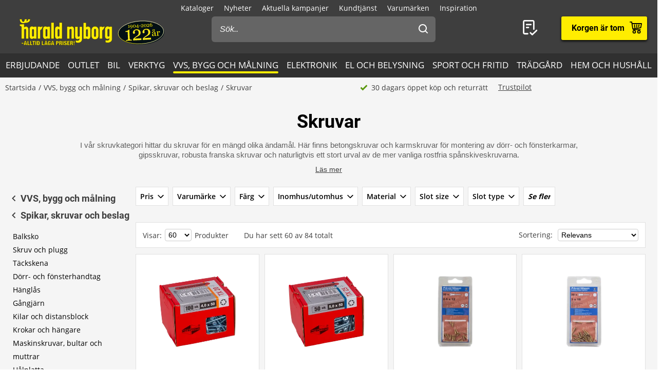

--- FILE ---
content_type: text/html; charset=utf-8
request_url: https://www.harald-nyborg.se/vvs-bygg-och-malning/spikar-skruvar-och-beslag/skruvar
body_size: 125612
content:
<!DOCTYPE html>
<html lang="sv" data-theme="3">
<head>
    <meta charset="utf-8" />
    <meta name="viewport" content="width=device-width, initial-scale=1.0" />

    <!-- Explicitly disallow crawling of the test site -->
    
    

    
    
                    <title data-react-helmet="true">Skruvar - Stort sortiment och alltid låga priser | Harald Nyborg</title>
                    <meta data-react-helmet="true" name="description" content="Köp dina skruvar hos Harald Nyborg till alltid låga priser. Här hittar du massor av karmskruvar, gipsskruvar, franska skruvar och träskruvar med mera. Köp här.
"/><meta data-react-helmet="true" name="keywords" content=""/><meta data-react-helmet="true" property="og:title" content="Skruvar - Stort sortiment och alltid låga priser | Harald Nyborg"/><meta data-react-helmet="true" property="og:description" content="Köp dina skruvar hos Harald Nyborg till alltid låga priser. Här hittar du massor av karmskruvar, gipsskruvar, franska skruvar och träskruvar med mera. Köp här.
"/><meta data-react-helmet="true" property="og:image" content="https://haraldnyborg.cdn.bizzkit.cloud/d3a95157-9788-410f-813c-25d497bd7219/plp-webp/11308.webp"/><meta data-react-helmet="true" property="og:type" content="website"/><meta data-react-helmet="true" property="og:url" content="https://www.harald-nyborg.se/vvs-bygg-och-malning/spikar-skruvar-och-beslag/skruvar"/>
                    <link data-react-helmet="true" rel="canonical" href="https://www.harald-nyborg.se/vvs-bygg-och-malning/spikar-skruvar-och-beslag/skruvar"/><link data-react-helmet="true" rel="next" href="https://www.harald-nyborg.se/vvs-bygg-och-malning/spikar-skruvar-och-beslag/skruvar?page=2"/>
                                       
                
    
                        
                        <style data-styled="true" data-styled-version="6.1.14">.lgaBCa{width:100%;height:100%;background-color:rgba(0,0,0,0.7);display:flex;align-items:center;justify-content:center;position:fixed;top:0;left:0;z-index:9999;transition:200ms;opacity:0;visibility:hidden;}/*!sc*/
data-styled.g1[id="Spinner__Wrapper-sc-1buxsbs-0"]{content:"lgaBCa,"}/*!sc*/
.iOQXyz{width:34px;height:34px;border:8px solid rgba(255,255,255,0.5);border-top-color:#fff;border-radius:50%;animation:fEWCgj 1s infinite linear;}/*!sc*/
data-styled.g2[id="Spinner__Circle-sc-1buxsbs-1"]{content:"iOQXyz,"}/*!sc*/
.jrTrou{padding:0 10px;}/*!sc*/
data-styled.g3[id="grid__GridSection-sc-18ibg2x-0"]{content:"jrTrou,"}/*!sc*/
.hrnDze{display:block;position:relative;max-width:1450px;padding-left:10px;padding-right:10px;margin-top:0;margin-left:auto;margin-right:auto;box-sizing:border-box;}/*!sc*/
.grid__ContainerFluid-sc-18ibg2x-1 .grid__ContainerFluid-sc-18ibg2x-1{padding-left:5px;padding-right:5px;}/*!sc*/
data-styled.g4[id="grid__ContainerFluid-sc-18ibg2x-1"]{content:"hrnDze,"}/*!sc*/
.ifOVBX{display:flex;flex-wrap:wrap;align-items:stretch;margin-right:-5px;margin-left:-5px;}/*!sc*/
@media (min-width:768px){.ifOVBX{display:flex;margin-bottom:60pxpx;margin-top:30pxpx;}}/*!sc*/
@media (min-width:1086px){.ifOVBX{display:flex;}}/*!sc*/
.gnbHeC{display:flex;flex-wrap:wrap;align-items:stretch;margin-right:-5px;margin-left:-5px;}/*!sc*/
@media (min-width:768px){.gnbHeC{display:flex;}}/*!sc*/
@media (min-width:1086px){.gnbHeC{display:flex;}}/*!sc*/
.fCqNNa{display:flex;flex-wrap:wrap;align-items:stretch;margin-right:0px;margin-left:0px;}/*!sc*/
@media (min-width:768px){.fCqNNa{display:flex;}}/*!sc*/
@media (min-width:1086px){.fCqNNa{display:flex;}}/*!sc*/
data-styled.g5[id="grid__Row-sc-18ibg2x-2"]{content:"ifOVBX,gnbHeC,fCqNNa,"}/*!sc*/
.hbqxqP{display:block;position:relative;width:100%;min-height:1px;padding-left:5px;padding-right:5px;box-sizing:border-box;flex:none;max-width:100%;}/*!sc*/
@media (min-width:768px){.hbqxqP{display:block;}}/*!sc*/
@media (min-width:1086px){.hbqxqP{flex-grow:0;flex-shrink:0;flex-basis:20.833333333333336%;max-width:20%;display:block;}}/*!sc*/
.izSGDE{display:block;position:relative;width:100%;min-height:1px;padding-left:5px;padding-right:5px;box-sizing:border-box;flex:none;max-width:100%;}/*!sc*/
@media (min-width:768px){.izSGDE{display:block;}}/*!sc*/
@media (min-width:1086px){.izSGDE{flex-grow:0;flex-shrink:0;flex-basis:79.16666666666667%;max-width:79%;display:block;}}/*!sc*/
.iIVYhr{display:flex;position:relative;width:100%;min-height:1px;padding-left:5px;padding-right:5px;box-sizing:border-box;flex-grow:0;flex-shrink:0;flex-basis:50%;max-width:50%;}/*!sc*/
@media (min-width:768px){.iIVYhr{flex-grow:0;flex-shrink:0;flex-basis:33.333333333333336%;max-width:33%;display:flex;}}/*!sc*/
@media (min-width:1086px){.iIVYhr{flex-grow:0;flex-shrink:0;flex-basis:25%;max-width:25%;display:flex;}}/*!sc*/
@media (min-width:1200px){.iIVYhr{flex-grow:0;flex-shrink:0;flex-basis:25%;max-width:25%;}}/*!sc*/
.jVoPNB{display:block;position:relative;width:100%;min-height:1px;padding-left:0;padding-right:0;box-sizing:border-box;flex-grow:1;flex-basis:0;max-width:100%;}/*!sc*/
@media (min-width:768px){.jVoPNB{display:block;}}/*!sc*/
@media (min-width:1086px){.jVoPNB{display:block;}}/*!sc*/
data-styled.g6[id="grid__Column-sc-18ibg2x-3"]{content:"hbqxqP,izSGDE,iIVYhr,jVoPNB,"}/*!sc*/
.dDuRoq{display:inline-flex;justify-content:center;align-items:center;gap:var(--spacing-xs);padding:0 30px;height:40px;position:relative;box-sizing:border-box;font-weight:700;line-height:40px;white-space:nowrap;cursor:pointer;font-family:'Open Sans',Verdana,Arial,sans-serif;border-radius:4px;font-size:17px;background:#3E3E3E;color:#fff;color:#000;padding:0;height:auto;line-height:normal;font-weight:normal;box-shadow:none;text-transform:none;border:none;text-decoration:underline;background:transparent;}/*!sc*/
.dDuRoq >span{display:flex;align-items:center;}/*!sc*/
.dDuRoq:focus-visible{outline:2px solid currentColor;outline-offset:2px;outline-color:#000;}/*!sc*/
.dDuRoq:hover{background:#000;color:#fff;}/*!sc*/
.dDuRoq:active{background:#3E3E3E;color:#fff;}/*!sc*/
.dDuRoq,.dDuRoq:active,.dDuRoq:hover{border:none;background:none;border:none;color:#000;}/*!sc*/
.cAhhcf{display:inline-flex;justify-content:center;align-items:center;gap:var(--spacing-xs);padding:0 30px;height:40px;position:relative;box-sizing:border-box;font-weight:700;line-height:40px;white-space:nowrap;cursor:pointer;font-family:'Open Sans',Verdana,Arial,sans-serif;border-radius:4px;font-size:17px;background:#3E3E3E;color:#fff;}/*!sc*/
.cAhhcf >span{display:flex;align-items:center;}/*!sc*/
.cAhhcf:focus-visible{outline:2px solid currentColor;outline-offset:2px;outline-color:#000;}/*!sc*/
.cAhhcf:hover{background:#000;color:#fff;}/*!sc*/
.cAhhcf:active{background:#3E3E3E;color:#fff;}/*!sc*/
.gimLqg{display:inline-flex;justify-content:center;align-items:center;gap:var(--spacing-xs);padding:0 30px;height:40px;position:relative;box-sizing:border-box;font-weight:700;line-height:40px;white-space:nowrap;cursor:pointer;font-family:'Open Sans',Verdana,Arial,sans-serif;border-radius:4px;font-size:17px;background:#3E3E3E;color:#fff;font-size:15px;color:#000;background:#FFED00;border:none;text-transform:uppercase;box-shadow:0px 1px 1px rgba(0,0,0,0.2),0px 1px 5px #ffc400,0px 1px 4px rgba(0,0,0,0.5);}/*!sc*/
.gimLqg >span{display:flex;align-items:center;}/*!sc*/
.gimLqg:focus-visible{outline:2px solid currentColor;outline-offset:2px;outline-color:#000;}/*!sc*/
.gimLqg:hover{background:#000;color:#fff;}/*!sc*/
.gimLqg:active{background:#3E3E3E;color:#fff;}/*!sc*/
.gimLqg:hover{background:#FFED00;color:#000;border:none;box-shadow:0px 1px 2px rgba(0,0,0,0.5),0px 1px 7px #ffc400,0px 1px 6px rgba(0,0,0,0.5);}/*!sc*/
.gimLqg:active{background:#FFED00;box-shadow:0px 1px 1px rgba(0,0,0,0.2),0px 1px 5px #ffc400,0px 1px 4px rgba(0,0,0,0.5);}/*!sc*/
.hQMdBy{display:inline-flex;justify-content:center;align-items:center;gap:var(--spacing-xs);padding:0 30px;height:40px;position:relative;box-sizing:border-box;font-weight:700;line-height:40px;white-space:nowrap;cursor:pointer;font-family:'Open Sans',Verdana,Arial,sans-serif;border-radius:4px;font-size:17px;background:#3E3E3E;color:#fff;font-size:16px;color:#000;background:#fff;border:none;box-shadow:0px 2px 4px rgba(0,0,0,0.5);font-family:"Roboto",Arial,sans-serif;line-height:41px;}/*!sc*/
.hQMdBy >span{display:flex;align-items:center;}/*!sc*/
.hQMdBy:focus-visible{outline:2px solid currentColor;outline-offset:2px;outline-color:#000;}/*!sc*/
.hQMdBy:hover{background:#000;color:#fff;}/*!sc*/
.hQMdBy:active{background:#3E3E3E;color:#fff;}/*!sc*/
.hQMdBy:hover{background:#fff;color:#000;border:none;box-shadow:0px 2px 9px rgba(0,0,0,0.803074);}/*!sc*/
.hQMdBy:active{color:#000;box-shadow:none;}/*!sc*/
data-styled.g25[id="Button__StyledButton-him6he-2"]{content:"dDuRoq,cAhhcf,gimLqg,hQMdBy,"}/*!sc*/
.brWtCa{position:relative;display:flex;text-decoration:none;background:#FFED00;color:#000;font-weight:600;font-size:16px;line-height:26px;width:60px;height:60px;font-family:"Roboto",Arial,sans-serif;}/*!sc*/
.brWtCa svg{width:60px;height:26px;margin:17px 0;}/*!sc*/
data-styled.g37[id="MiniBasket__MobileLinkToBasket-lkox5t-1"]{content:"brWtCa,"}/*!sc*/
.dotfIZ{display:flex;font-size:12px;margin-top:auto;flex-direction:row;justify-content:space-between;align-items:center;padding:0 7px;background:#e6e6e6;height:30px;line-height:19px;background:none;padding:0 7px;font-size:12px;justify-content:flex-start;height:20px;}/*!sc*/
@media (min-width:1086px){.dotfIZ{padding:0 20px;}}/*!sc*/
data-styled.g50[id="StockInfo__Informations-sc-1e1v3w9-0"]{content:"dotfIZ,"}/*!sc*/
.bmnOCT{display:flex;flex-direction:row;justify-content:flex-start;align-items:center;overflow:hidden;flex:0 0 auto;margin-right:5px;}/*!sc*/
.bmnOCT:last-child{margin-right:0;}/*!sc*/
@media (min-width:1086px){.bmnOCT{margin-right:15px;}}/*!sc*/
data-styled.g51[id="StockInfo__Information-sc-1e1v3w9-1"]{content:"bmnOCT,"}/*!sc*/
.gHEwqD{color:#3E3E3E;}/*!sc*/
data-styled.g52[id="StockInfo__InformationText-sc-1e1v3w9-2"]{content:"gHEwqD,"}/*!sc*/
.kMbjPT{width:11px;height:16px;margin-right:5px;flex-shrink:0;display:inline-block;}/*!sc*/
data-styled.g53[id="StockInfo__Icon-sc-1e1v3w9-3"]{content:"kMbjPT,"}/*!sc*/
.klRyxR{height:30px;line-height:15px;font-size:12px;color:#3E3E3E;}/*!sc*/
@media print{.klRyxR{display:none;}}/*!sc*/
data-styled.g57[id="CardPriceInfo__ProductInfo-sc-160bw0y-0"]{content:"klRyxR,"}/*!sc*/
.dEQhQl{height:44px;padding-top:20px;display:flex;flex-direction:column;justify-content:flex-end;align-items:center;}/*!sc*/
@media print{.dEQhQl{height:24px;margin-bottom:10px;}}/*!sc*/
data-styled.g58[id="CardPriceInfo__Price-sc-160bw0y-1"]{content:"dEQhQl,"}/*!sc*/
.hXNtQB{font-size:24px;line-height:26px;font-weight:bold;color:#3E3E3E;}/*!sc*/
@media (min-width:1086px){.hXNtQB{font-size:27px;line-height:30px;}}/*!sc*/
data-styled.g59[id="CardPriceInfo__CurrentPrice-sc-160bw0y-2"]{content:"hXNtQB,"}/*!sc*/
.eWMlzT{display:none;}/*!sc*/
@media (min-width:1086px){.eWMlzT{position:fixed;height:100vh;width:100%;top:0;left:0;z-index:1000;background-color:rgba(0,0,0,0.2);}}/*!sc*/
data-styled.g87[id="SearchBar__SearchOverlay-sc-1obzosy-0"]{content:"eWMlzT,"}/*!sc*/
.iMAWHL{border:1px solid #CCCCCC;border-radius:4px;font-size:16px;width:100%;height:40px;padding:10px;box-sizing:border-box;}/*!sc*/
.iMAWHL::placeholder{font-style:italic;}/*!sc*/
@media (min-width:1086px){.iMAWHL{height:50px;width:100%;box-sizing:border-box;z-index:1200;padding-left:16px;border-radius:6px;color:#fff;background:#656565;border:none;outline:none;}.iMAWHL::placeholder{color:#fff;font-style:italic;}}/*!sc*/
data-styled.g89[id="SearchBar__SearchInput-sc-1obzosy-2"]{content:"iMAWHL,"}/*!sc*/
.iWucrW{position:relative;}/*!sc*/
@media (max-width:1086px){.iWucrW{background:#fff;height:60px;padding:10px;width:100%;box-sizing:border-box;padding-left:10px;}}/*!sc*/
data-styled.g90[id="SearchBar__SearchInputWrapper-sc-1obzosy-3"]{content:"iWucrW,"}/*!sc*/
.iObOO{padding:12px;width:48px;height:50px;position:absolute;right:0px;top:0;background-color:transparent;z-index:1200;}/*!sc*/
@media (max-width:1086px){.iObOO{margin:5px;}}/*!sc*/
.iObOO svg{fill:#3e3e3e;}/*!sc*/
@media (min-width:1086px){.iObOO svg{fill:#fff;}}/*!sc*/
data-styled.g91[id="SearchBar__SearchSubmit-sc-1obzosy-4"]{content:"iObOO,"}/*!sc*/
@media (min-width:1086px){.lfnXkY{display:block;z-index:2001;width:403px;max-width:410px;width:100%;padding:0;}}/*!sc*/
@media (min-width:1200px){.lfnXkY{max-width:688px;}}/*!sc*/
data-styled.g92[id="SearchBar__SearchWrapper-sc-1obzosy-5"]{content:"lfnXkY,"}/*!sc*/
.gRVfjT{display:none;}/*!sc*/
@media (min-width:1400px){.gRVfjT{display:inline-block;}}/*!sc*/
data-styled.g96[id="FavoriteLink__Text-sc-7j4igf-1"]{content:"gRVfjT,"}/*!sc*/
.htuhyV{position:relative;display:flex;align-items:center;text-decoration:none;color:#fff;font-size:16px;line-height:26px;width:50px;font-family:"Roboto",Arial,sans-serif;}/*!sc*/
.htuhyV svg{margin:0 auto;width:23px;height:auto;padding-right:5px;display:block;}/*!sc*/
@media (min-width:1086px){.htuhyV{width:auto;height:auto;padding-right:15px;margin-right:30px;}.htuhyV svg{width:32px;height:30px;padding:0;padding-left:7px;position:relative;top:-1px;}}/*!sc*/
@media (min-width:1400px){.htuhyV{flex-wrap:wrap-reverse;justify-content:center;}}/*!sc*/
.htuhyV:visited,.htuhyV:active,.htuhyV a:hover{color:#fff;text-decoration:none;}/*!sc*/
data-styled.g97[id="FavoriteLink__Link-sc-7j4igf-2"]{content:"htuhyV,"}/*!sc*/
.dhiaYA{position:relative;width:100%;background:#fff;color:#000;position:absolute;top:60px;}/*!sc*/
@media (min-width:1086px){.dhiaYA{display:none;}}/*!sc*/
data-styled.g121[id="HNSearch__SearchBarWrapper-sc-2q5aim-0"]{content:"dhiaYA,"}/*!sc*/
.jJKcRs{width:100%;height:100%;max-width:400px;max-height:100%;padding:0;border:none;margin:0;overflow:hidden;box-sizing:border-box;position:fixed;left:0;top:0;z-index:100;background:#3E3E3E;transition:all cubic-bezier(0.73,0.09,0.21,0.96) 400ms;}/*!sc*/
@keyframes backdrop-fade{from{opacity:0;}to{opacity:var(--opacity-overlay);}}/*!sc*/
.jJKcRs::backdrop{background-color:black;pointer-events:none;animation:backdrop-fade cubic-bezier(0.73,0.09,0.21,0.96) 400ms forwards;}/*!sc*/
.jJKcRs[open]{transform:translate3d(0,0,0);}/*!sc*/
data-styled.g122[id="styles__Drawer-mp7x9e-0"]{content:"jJKcRs,"}/*!sc*/
.irchlr{width:60px;height:60px;}/*!sc*/
.irchlr svg{margin:0 auto;width:24px;height:24px;fill:#fff;display:block;}/*!sc*/
data-styled.g123[id="styles__Burger-mp7x9e-1"]{content:"irchlr,"}/*!sc*/
.jNyRFl{width:100%;height:60px;background-color:#303030;box-sizing:border-box;display:flex;align-items:center;justify-content:space-between;z-index:2;color:#fff;position:absolute;top:0;left:0;font-family:"Roboto",Arial,sans-serif;}/*!sc*/
.jNyRFl button{padding:0 30px;height:100%;display:flex;align-items:center;color:inherit;font-size:16px;}/*!sc*/
.jNyRFl button svg{width:20px;height:20px;fill:currentColor;}/*!sc*/
.jNyRFl button:first-child svg{margin-right:10px;}/*!sc*/
.jNyRFl button:last-child svg{margin-left:10px;}/*!sc*/
data-styled.g124[id="styles__Header-mp7x9e-2"]{content:"jNyRFl,"}/*!sc*/
.hFBjSh{padding:0 30px;font-weight:500;font-size:20px;}/*!sc*/
data-styled.g125[id="styles__Heading-mp7x9e-3"]{content:"hFBjSh,"}/*!sc*/
.jhbtlm{padding:60px 0px 80px;height:100%;box-sizing:border-box;overflow-y:auto;overflow-x:hidden;-webkit-overflow-scrolling:touch;}/*!sc*/
data-styled.g126[id="styles__ScrollArea-mp7x9e-4"]{content:"jhbtlm,"}/*!sc*/
.cbZUPc{padding-bottom:15px;margin-top:15px;border-top:1px solid #000;}/*!sc*/
data-styled.g127[id="styles__Border-mp7x9e-5"]{content:"cbZUPc,"}/*!sc*/
.iRFuln{margin-top:10px;}/*!sc*/
data-styled.g128[id="styles__List-mp7x9e-6"]{content:"iRFuln,"}/*!sc*/
.eEykAR{margin:0 10px;font-size:18px;line-height:26px;}/*!sc*/
.eEykAR >span,.eEykAR >a,.eEykAR >button{width:100%;height:50px;padding:0 30px;box-sizing:border-box;display:flex;align-items:center;color:#fff;font-size:18px;line-height:26px;}/*!sc*/
.eEykAR >span:active,.eEykAR >a:active,.eEykAR >button:active{background-color:#303030;}/*!sc*/
.eEykAR >span svg:last-child,.eEykAR >a svg:last-child,.eEykAR >button svg:last-child{margin-left:auto;width:20px;height:20px;transform:rotate(180deg);fill:currentColor;}/*!sc*/
.gwqWVh{background-color:#303030;margin:0 10px;font-size:18px;line-height:26px;}/*!sc*/
.gwqWVh >span,.gwqWVh >a,.gwqWVh >button{width:100%;height:50px;padding:0 30px;box-sizing:border-box;display:flex;align-items:center;color:#fff;font-size:18px;line-height:26px;}/*!sc*/
.gwqWVh >span:active,.gwqWVh >a:active,.gwqWVh >button:active{background-color:#303030;}/*!sc*/
.gwqWVh >span svg:last-child,.gwqWVh >a svg:last-child,.gwqWVh >button svg:last-child{margin-left:auto;width:20px;height:20px;transform:rotate(180deg);fill:currentColor;}/*!sc*/
.kaieqY{margin:0px;font-size:18px;line-height:26px;}/*!sc*/
.kaieqY >span,.kaieqY >a,.kaieqY >button{width:100%;height:50px;padding:0 30px;box-sizing:border-box;display:flex;align-items:center;color:#fff;font-size:18px;line-height:26px;}/*!sc*/
.kaieqY >span:active,.kaieqY >a:active,.kaieqY >button:active{background-color:#303030;}/*!sc*/
.kaieqY >span svg:last-child,.kaieqY >a svg:last-child,.kaieqY >button svg:last-child{margin-left:auto;width:20px;height:20px;transform:rotate(180deg);fill:currentColor;}/*!sc*/
data-styled.g129[id="styles__Item-mp7x9e-7"]{content:"eEykAR,gwqWVh,kaieqY,"}/*!sc*/
.bVceND{background-color:#3E3E3E;position:absolute;top:0;left:0;z-index:2;width:100%;height:100%;max-width:400px;max-height:100%;padding:0;display:none;}/*!sc*/
data-styled.g131[id="styles__SubMenuSlide-mp7x9e-9"]{content:"bVceND,"}/*!sc*/
.lbRrpk{margin:0 10px;font-size:18px;line-height:26px;height:50px;padding:0 30px;box-sizing:border-box;display:flex;align-items:center;color:#fff;background-color:#303030;}/*!sc*/
data-styled.g133[id="styles__ViewAll-mp7x9e-11"]{content:"lbRrpk,"}/*!sc*/
.jZqxRC{padding:10px;position:absolute;top:10px;left:10px;z-index:5;background:#fff;transform:translateX(-200%);color:black;}/*!sc*/
.jZqxRC:focus{transform:translateX(0);}/*!sc*/
@media print{.jZqxRC{display:none;}}/*!sc*/
data-styled.g135[id="Header__SkipToContentLink-sc-1uxdvpd-0"]{content:"jZqxRC,"}/*!sc*/
.fJBSkh{background:#3E3E3E;color:#fff;width:100%;z-index:100;position:fixed;top:0px;display:flex;flex-direction:column;flex:0 0 100%;}/*!sc*/
@media (min-width:1086px){.fJBSkh{height:146px;position:absolute;display:block;}}/*!sc*/
@media print{.fJBSkh{display:none;}}/*!sc*/
data-styled.g136[id="Header__Wrapper-sc-1uxdvpd-1"]{content:"fJBSkh,"}/*!sc*/
.hDnGMc{display:flex;flex-direction:row;justify-content:space-between;width:60px;}/*!sc*/
@media (min-width:1086px){.hDnGMc{display:none;}}/*!sc*/
data-styled.g137[id="Header__LeftLinks-sc-1uxdvpd-2"]{content:"hDnGMc,"}/*!sc*/
.lkuKoA{display:flex;flex-direction:row;align-items:center;justify-content:space-between;width:100%;}/*!sc*/
@media (min-width:1086px){.lkuKoA{padding-top:32px;align-items:flex-start;}}/*!sc*/
data-styled.g139[id="Header__Center-sc-1uxdvpd-4"]{content:"lkuKoA,"}/*!sc*/
.gJANsg{display:inline-block;}/*!sc*/
@media (min-width:1086px){.gJANsg{width:25%;}}/*!sc*/
data-styled.g140[id="Header__LogoWrapper-sc-1uxdvpd-5"]{content:"gJANsg,"}/*!sc*/
.eJDDQq{display:none;width:auto;height:40px;}/*!sc*/
@media (min-width:375px){.eJDDQq{display:block;}}/*!sc*/
@media (min-width:1086px){.eJDDQq{width:180px;height:59px;position:relative;top:-5px;margin-left:30px;}}/*!sc*/
data-styled.g141[id="Header__LogoLink-sc-1uxdvpd-6"]{content:"eJDDQq,"}/*!sc*/
.hSuSCT{display:block;width:auto;height:40px;}/*!sc*/
@media (min-width:375px){.hSuSCT{display:none;}}/*!sc*/
data-styled.g142[id="Header__SmallLogoLink-sc-1uxdvpd-7"]{content:"hSuSCT,"}/*!sc*/
.hKYDRP{height:100%;width:100%;}/*!sc*/
data-styled.g143[id="Header__Logo-sc-1uxdvpd-8"]{content:"hKYDRP,"}/*!sc*/
.xkeBy{display:flex;flex-direction:row;justify-content:space-between;width:110px;}/*!sc*/
@media (min-width:1086px){.xkeBy{display:none;}}/*!sc*/
data-styled.g144[id="Header__RightLinks-sc-1uxdvpd-9"]{content:"xkeBy,"}/*!sc*/
.hyeigf{display:block;border-bottom:1px solid #979797;padding:10px 0;}/*!sc*/
@media (min-width:768px){.hyeigf{padding:0;padding-left:0;background-color:transparent;display:block;border:none;width:250px;padding-right:10px;}.hyeigf:first-child{width:190px;}}/*!sc*/
.MfZEQ{display:none;}/*!sc*/
@media (min-width:768px){.MfZEQ{padding:0;padding-left:0;background-color:transparent;display:block;border:none;}.MfZEQ:first-child{width:190px;}}/*!sc*/
data-styled.g147[id="Accordion__List-sc-1n0efsa-0"]{content:"hyeigf,MfZEQ,"}/*!sc*/
.eOYNlE{padding:0 25px;}/*!sc*/
@media (min-width:768px){.eOYNlE{padding:0;margin-bottom:40px;}}/*!sc*/
.gjyyNr{padding:0 10px;}/*!sc*/
@media (min-width:768px){.gjyyNr{padding:0;}}/*!sc*/
data-styled.g148[id="Accordion__Item-sc-1n0efsa-1"]{content:"eOYNlE,gjyyNr,"}/*!sc*/
.lkBMnQ{margin-left:auto;width:12px;height:7px;}/*!sc*/
.lkBMnQ svg{fill:#fff;stroke:white;display:block;}/*!sc*/
@media (min-width:768px){.lkBMnQ{display:none;}}/*!sc*/
data-styled.g149[id="Accordion__Arrow-sc-1n0efsa-2"]{content:"lkBMnQ,"}/*!sc*/
.izpxrD{padding:10px 0;display:flex;align-items:center;cursor:pointer;line-height:26px;font-size:17px;font-weight:500;font-family:"Roboto",Arial,sans-serif;font-size:18px;}/*!sc*/
@media (min-width:768px){.izpxrD{padding:1px 0;font-size:14px;}}/*!sc*/
@media (min-width:768px){.izpxrD{cursor:auto;padding:5px 0;font-size:18px;}}/*!sc*/
.dwYPuN{padding:10px 0;display:flex;align-items:center;cursor:pointer;line-height:26px;font-size:17px;}/*!sc*/
@media (min-width:768px){.dwYPuN{padding:1px 0;font-size:14px;}}/*!sc*/
data-styled.g150[id="Accordion__LinkStyled-sc-1n0efsa-3"]{content:"izpxrD,dwYPuN,"}/*!sc*/
.ctUZtX{justify-content:center;flex-direction:column;max-width:350px;padding:30px 25px;padding-bottom:10px;line-height:20px;}/*!sc*/
@media (min-width:768px){.ctUZtX{justify-content:start;padding:0;padding-bottom:30px;min-height:160px;}}/*!sc*/
@media (min-width:1200px){.ctUZtX{min-width:350px;}}/*!sc*/
data-styled.g151[id="NewsLetter__Wrapper-sc-1uzo8jv-0"]{content:"ctUZtX,"}/*!sc*/
.cWqsFF{font-weight:500;padding:5px 0 15px;font-family:"Roboto",Arial,sans-serif;font-size:18px;}/*!sc*/
@media (min-width:768px){.cWqsFF{padding-bottom:10px;}}/*!sc*/
data-styled.g152[id="NewsLetter__Title-sc-1uzo8jv-1"]{content:"cWqsFF,"}/*!sc*/
.gNtEQD{padding:0 15px;justify-content:center;width:100%;}/*!sc*/
data-styled.g153[id="NewsLetter__Button-sc-1uzo8jv-2"]{content:"gNtEQD,"}/*!sc*/
.gOMVRd{margin-bottom:15px;line-height:22px;}/*!sc*/
data-styled.g154[id="NewsLetter__Description-sc-1uzo8jv-3"]{content:"gOMVRd,"}/*!sc*/
.bOumin{width:100%;display:flex;flex-direction:column;align-items:center;justify-content:center;color:#000;background:#fff;padding-top:25px;font-size:12px;}/*!sc*/
@media (min-width:1086px){.bOumin{padding-top:20px;}}/*!sc*/
data-styled.g155[id="Bottom__Wrapper-puxp5k-0"]{content:"bOumin,"}/*!sc*/
.khMJJr{display:flex;flex-wrap:wrap;justify-content:center;align-items:center;padding:0 25px 0;max-width:none;background-color:#fff;}/*!sc*/
@media (min-width:1086px){.khMJJr{padding:0 20px 0;}}/*!sc*/
data-styled.g156[id="Bottom__LogoWrapper-puxp5k-1"]{content:"khMJJr,"}/*!sc*/
.jnIQKc{height:25px;max-width:55px;margin:5px 7px;}/*!sc*/
@media (min-width:1086px){.jnIQKc{max-width:55px;margin:15px 8px;}}/*!sc*/
.ePvltK{height:25px;max-width:40px;margin:5px 7px;}/*!sc*/
@media (min-width:1086px){.ePvltK{max-width:60px;margin:15px 8px;}}/*!sc*/
data-styled.g157[id="Bottom__BottomIcon-puxp5k-2"]{content:"jnIQKc,ePvltK,"}/*!sc*/
.hfKkHW{display:flex;flex-direction:column;justify-content:center;background-color:#3E3E3E;color:#fff;}/*!sc*/
@media (min-width:768px){.hfKkHW{padding:60px 0 0;}}/*!sc*/
@media print{.hfKkHW{display:none;}}/*!sc*/
data-styled.g158[id="Footer__Wrapper-bkiut6-0"]{content:"hfKkHW,"}/*!sc*/
.dxnaro{display:flex;flex-direction:column;width:100%;padding:0;}/*!sc*/
@media (min-width:768px){.dxnaro{align-items:center;padding:0 15px;}}/*!sc*/
data-styled.g159[id="Footer__StyledContainerFluid-bkiut6-1"]{content:"dxnaro,"}/*!sc*/
.iXDAcT{margin:50px auto 15px;width:auto;line-height:20px;}/*!sc*/
@media (min-width:768px){.iXDAcT{margin:60px auto 10px;width:270px;}}/*!sc*/
data-styled.g160[id="Footer__LogoWrapper-bkiut6-2"]{content:"iXDAcT,"}/*!sc*/
.dKzbdW{height:70px;}/*!sc*/
data-styled.g161[id="Footer__Logo-bkiut6-3"]{content:"dKzbdW,"}/*!sc*/
.LlmvW{margin:0 auto;padding-bottom:50px;line-height:20px;}/*!sc*/
.LlmvW a{text-decoration:underline;}/*!sc*/
@media (min-width:1086px){.LlmvW{display:flex;justify-content:center;margin:0;width:100%;}.LlmvW>a,.LlmvW>div{padding:0 5px;line-height:20px;}.LlmvW>a:not(:last-child):after,.LlmvW>div:not(:last-child):after{content:',';}}/*!sc*/
data-styled.g162[id="Footer__InformationWrapper-bkiut6-4"]{content:"LlmvW,"}/*!sc*/
.fxiawu{display:flex;flex-direction:column;width:100%;}/*!sc*/
@media (min-width:768px){.fxiawu{flex-direction:row;justify-content:center;width:auto;}}/*!sc*/
data-styled.g163[id="Footer__AccordionRowWrap-bkiut6-5"]{content:"fxiawu,"}/*!sc*/
.jNpTBf{width:100%;padding:0 25px;display:flex;justify-content:center;box-sizing:border-box;}/*!sc*/
@media (min-width:768px){.jNpTBf{padding:0;justify-content:start;height:30px;}}/*!sc*/
data-styled.g164[id="Footer__SocialWrapper-bkiut6-6"]{content:"jNpTBf,"}/*!sc*/
.gfICww{width:30px;height:30px;margin-right:15px;}/*!sc*/
.gfICww svg{max-width:30px;max-height:30px;}/*!sc*/
data-styled.g165[id="Footer__SocialIcon-bkiut6-7"]{content:"gfICww,"}/*!sc*/
.jPGaiZ{display:none;line-height:20px;}/*!sc*/
@media (min-width:1200px){.jPGaiZ{display:flex;flex-wrap:nowrap;}}/*!sc*/
data-styled.g166[id="Breadcrumb__List-sc-1cnc3di-0"]{content:"jPGaiZ,"}/*!sc*/
.uFvGh{flex-shrink:0;}/*!sc*/
.uFvGh:after{content:'/';margin:0 5px;}/*!sc*/
.uFvGh:last-child:after{display:none;}/*!sc*/
.uFvGh:last-child a{pointer-events:none;}/*!sc*/
data-styled.g167[id="Breadcrumb__Item-sc-1cnc3di-1"]{content:"uFvGh,"}/*!sc*/
.deqlgi{display:none;}/*!sc*/
@media (min-width:1086px){.deqlgi{display:flex;flex-direction:column;align-items:center;flex-direction:row;}}/*!sc*/
@media (min-width:1086px){.drXQea{display:none;display:flex;flex-direction:column;align-items:center;flex-direction:row;}}/*!sc*/
data-styled.g168[id="Usp__List-sc-2ljg3-0"]{content:"deqlgi,drXQea,"}/*!sc*/
.bFMFdp{line-height:20px;margin-top:25px;display:flex;align-items:center;font-weight:bold;flex-shrink:0;}/*!sc*/
@media (min-width:1086px){.bFMFdp{margin-top:0;margin-left:40px;font-weight:normal;}}/*!sc*/
.bFMFdp:first-child{margin:0;}/*!sc*/
.bFMFdp svg{margin-right:7px;width:15px;height:14px;}/*!sc*/
data-styled.g169[id="Usp__Item-sc-2ljg3-1"]{content:"bFMFdp,"}/*!sc*/
.kLHRGB{display:none;margin-top:25px;height:20px;}/*!sc*/
@media (min-width:1086px){.kLHRGB{display:block;margin-top:-2px;margin-left:20px;width:300px;}}/*!sc*/
.kLHRGB a{text-decoration:underline;}/*!sc*/
.kEzngR{display:block;margin-top:25px;height:20px;}/*!sc*/
@media (min-width:1086px){.kEzngR{display:block;margin-top:-2px;margin-left:20px;width:300px;}}/*!sc*/
.kEzngR a{text-decoration:underline;}/*!sc*/
data-styled.g170[id="Usp__TrustBoxWrap-sc-2ljg3-2"]{content:"kLHRGB,kEzngR,"}/*!sc*/
.ePRTHp{width:22px;height:20px;fill:#3E3E3E;}/*!sc*/
data-styled.g171[id="PageHeader__BackArrow-hmn1u1-0"]{content:"ePRTHp,"}/*!sc*/
.YrUas{padding:10px 0;max-width:1430px;margin:0 auto;color:#3E3E3E;line-height:20px;display:flex;flex-direction:column;overflow-x:auto;}/*!sc*/
@media (min-width:1086px){.YrUas{flex-direction:row;align-items:center;}}/*!sc*/
@media print{.YrUas{display:none;}}/*!sc*/
data-styled.g173[id="PageHeader__Wrapper-hmn1u1-2"]{content:"YrUas,"}/*!sc*/
.gWqARV{display:none;}/*!sc*/
@media (min-width:1086px){.gWqARV{flex-grow:1;display:block;}}/*!sc*/
data-styled.g174[id="PageHeader__Spacer-hmn1u1-3"]{content:"gWqARV,"}/*!sc*/
.bFmgvh{display:flex;align-items:center;margin-left:-5px;}/*!sc*/
@media (min-width:1200px){.bFmgvh{display:none;}}/*!sc*/
data-styled.g177[id="PageHeader__MobileLinks-hmn1u1-6"]{content:"bFmgvh,"}/*!sc*/
.dNrlMD{display:flex;align-items:center;cursor:pointer;font-size:14px;line-height:20px;color:#3E3E3E;font-weight:400;flex-shrink:0;}/*!sc*/
@media (min-width:1200px){.dNrlMD{display:none;}}/*!sc*/
data-styled.g178[id="PageHeader__GoBackMobile-hmn1u1-7"]{content:"dNrlMD,"}/*!sc*/
.dPdVGj{background-color:#F5F5F5;padding:40px 0;}/*!sc*/
@media (min-width:768px){.dPdVGj{height:110px;}}/*!sc*/
@media print{.dPdVGj{display:none;}}/*!sc*/
data-styled.g179[id="PageFooter__Aside-qqwyyt-0"]{content:"dPdVGj,"}/*!sc*/
.kUgNur{display:flex;align-items:center;justify-content:space-evenly;}/*!sc*/
data-styled.g180[id="PageFooter__Desktop-qqwyyt-1"]{content:"kUgNur,"}/*!sc*/
.ivSHEy{display:flex;flex-direction:column;align-items:center;min-height:108px;}/*!sc*/
@media (min-width:768px){.ivSHEy{display:none;}}/*!sc*/
data-styled.g181[id="PageFooter__Mobile-qqwyyt-2"]{content:"ivSHEy,"}/*!sc*/
.eqAuQG{height:110px;font-size:14px;line-height:20px;padding-bottom:40px;text-align:center;}/*!sc*/
@media (min-width:768px){.eqAuQG{padding:0;width:140px;margin:0 auto;}}/*!sc*/
data-styled.g182[id="PageFooter__UspElement-qqwyyt-3"]{content:"eqAuQG,"}/*!sc*/
.bqyHTu{display:none;padding:0;}/*!sc*/
@media (min-width:768px){.bqyHTu{display:block;}}/*!sc*/
.bqyHTu a{text-decoration:underline;}/*!sc*/
data-styled.g183[id="PageFooter__TrustBoxWrap-qqwyyt-4"]{content:"bqyHTu,"}/*!sc*/
.gZMvOa{height:100%;}/*!sc*/
data-styled.g184[id="PageFooter__UspIcon-qqwyyt-5"]{content:"gZMvOa,"}/*!sc*/
.eneveu{width:24px;height:23px;fill:#3E3E3E;position:absolute;top:1px;left:-10px;}/*!sc*/
data-styled.g259[id="Filter__BackArrow-sc-1ayl4ip-0"]{content:"eneveu,"}/*!sc*/
.eBsSZl{display:none;color:#3E3E3E;}/*!sc*/
@media (min-width:1086px){.eBsSZl{display:block;max-height:calc(100vh - 10px);overflow:auto;position:sticky;top:0;transition:0.3s;}}/*!sc*/
data-styled.g260[id="Filter__FiltersStyled-sc-1ayl4ip-1"]{content:"eBsSZl,"}/*!sc*/
.cpEVuo{display:none;}/*!sc*/
@media (min-width:1086px){.cpEVuo{display:block;padding:10px 0px 20px;}}/*!sc*/
data-styled.g261[id="Filter__CategorySection-sc-1ayl4ip-2"]{content:"cpEVuo,"}/*!sc*/
.fFgchA{margin-left:15px;}/*!sc*/
data-styled.g262[id="Filter__List-sc-1ayl4ip-3"]{content:"fFgchA,"}/*!sc*/
.kRZqtO{text-decoration:none;padding:10px 0px;font-size:14px;line-height:26px;font-weight:normal;color:#000;}/*!sc*/
.kRZqtO:hover{text-decoration:underline;}/*!sc*/
.hYMRbo{text-decoration:none;padding:10px 0px;font-size:14px;line-height:26px;font-weight:bold;color:#000;}/*!sc*/
.hYMRbo:hover{text-decoration:underline;}/*!sc*/
data-styled.g263[id="Filter__Link-sc-1ayl4ip-4"]{content:"kRZqtO,hYMRbo,"}/*!sc*/
.MavQc{text-decoration:none;display:inline-block;color:#3E3E3E;position:relative;padding-left:15px;font-weight:600;font-size:18px;line-height:26px;margin-bottom:7px;font-family:"Roboto",Arial,sans-serif;}/*!sc*/
data-styled.g264[id="Filter__GroupLink-sc-1ayl4ip-5"]{content:"MavQc,"}/*!sc*/
.ddedWV{margin-left:15px;margin-bottom:8px;display:flex;flex-direction:column;align-items:flex-start;}/*!sc*/
data-styled.g266[id="Filter__GroupWrap-sc-1ayl4ip-7"]{content:"ddedWV,"}/*!sc*/
.lgTgOV{margin-left:10px;margin-bottom:10px;text-align:left;font-weight:300;font-size:16px;}/*!sc*/
@media (min-width:768px){.lgTgOV{margin-bottom:0;text-align:center;font-size:14px;margin-left:30px;}}/*!sc*/
data-styled.g267[id="Sorting__PaginationPageInfo-nyh83k-0"]{content:"lgTgOV,"}/*!sc*/
.cuVFMV{display:none;}/*!sc*/
@media (min-width:1086px){.cuVFMV{display:flex;height:50px;margin-bottom:12px;padding:0 13px;align-items:center;justify-content:space-between;background-color:#fff;box-sizing:border-box;border:1px solid #e1e1e1;}}/*!sc*/
data-styled.g268[id="Sorting__SortingStyled-nyh83k-1"]{content:"cuVFMV,"}/*!sc*/
.hEwYxL{display:flex;align-items:center;}/*!sc*/
data-styled.g269[id="Sorting__SortingLeft-nyh83k-2"]{content:"hEwYxL,"}/*!sc*/
.ezFrH{padding:2px 4px 2px 2px;margin-left:6px;font-size:14px;border-radius:4px;border-color:#CCCCCC;margin-right:6px;background:#ffffff;}/*!sc*/
.jYBvrL{padding:2px 4px 2px 2px;margin-left:6px;font-size:14px;border-radius:4px;border-color:#CCCCCC;background:#ffffff;}/*!sc*/
data-styled.g271[id="Sorting__PageSizesDropdown-nyh83k-4"]{content:"ezFrH,jYBvrL,"}/*!sc*/
.dVNftN{text-align:center;margin-bottom:24px;}/*!sc*/
data-styled.g272[id="BannerTop__Content-sc-1l09doa-0"]{content:"dVNftN,"}/*!sc*/
.fzyqdG{padding:0 20px;text-align:center;color:#3E3E3E;max-width:990px;margin:0 auto;line-height:19px;font-family:arial,sans-serif;}/*!sc*/
.fzyqdG h1{text-transform:uppercase;}/*!sc*/
.fzyqdG ul,.fzyqdG ol{margin:0 0 10px;padding:0;line-height:5px;margin-block-start:0px;margin-block-end:0px;}/*!sc*/
.fzyqdG ul li,.fzyqdG ol li{list-style-type:disc;margin-left:20px;line-height:22px;}/*!sc*/
.fzyqdG ol li{list-style-type:decimal;}/*!sc*/
.fzyqdG p{font-size:14px;line-height:19px;margin:0 0 10px;}/*!sc*/
.fzyqdG h1{font-size:26px;line-height:30px;margin-bottom:15px;}/*!sc*/
@media (min-width:1086px){.fzyqdG h1{font-size:36px;line-height:42px;margin-bottom:15px;}}/*!sc*/
@media (max-width:1086px){.fzyqdG h1{text-transform:none;}}/*!sc*/
.fzyqdG a{color:#3E3E3E;text-decoration:underline;}/*!sc*/
.fzyqdG p{font-size:15px;color:#606060;}/*!sc*/
data-styled.g273[id="BannerTop__Wrapper-sc-1l09doa-1"]{content:"fzyqdG,"}/*!sc*/
.fvYpnq a{background:transparent;color:#3E3E3E;}/*!sc*/
data-styled.g277[id="BannerTop__TextWrapper-sc-1l09doa-5"]{content:"fvYpnq,"}/*!sc*/
.kLOSeR{padding-top:25px;}/*!sc*/
.kLOSeR a{background:transparent;color:#3E3E3E;}/*!sc*/
.kLOSeR h1{text-transform:none;}/*!sc*/
data-styled.g278[id="BannerTop__TextEditor-sc-1l09doa-6"]{content:"kLOSeR,"}/*!sc*/
.SNBdm{padding:0 10px;margin-bottom:85px;line-height:22px;}/*!sc*/
.SNBdm ul,.SNBdm ol{margin:0 0 10px;padding:0;line-height:5px;margin-block-start:0px;margin-block-end:0px;}/*!sc*/
.SNBdm ul li,.SNBdm ol li{list-style-type:disc;margin-left:20px;line-height:22px;}/*!sc*/
.SNBdm ol li{list-style-type:decimal;}/*!sc*/
.SNBdm p{display:inline-block;line-height:22px;margin:0 0 10px;}/*!sc*/
.SNBdm p{margin-bottom:30px;line-height:20px;}/*!sc*/
.SNBdm h2{margin-bottom:10px;}/*!sc*/
.SNBdm a{color:#3E3E3E;text-decoration:underline;background-color:transparent;}/*!sc*/
data-styled.g279[id="BannerFooter__Wrapper-sc-1rhfmn8-0"]{content:"SNBdm,"}/*!sc*/
.cUQHKr{--base-size:var(--font-size-xs);--checkbox-box-size:0.9em;--checkbox-border-color:var(--color-border-default);--checkbox-border-size:var(--border-size-sm);--checkbox-radius:var(--border-radius-sm);--checkbox-ease:var(--ease-base);--checkbox-duration:var(--duration-sm);display:flex;cursor:pointer;font-size:var(--base-size);user-select:none;}/*!sc*/
.cUQHKr:has(input:disabled){pointer-events:none;cursor:default;opacity:var(--opacity-disabled);}/*!sc*/
data-styled.g292[id="InputCheckboxstyles__WrapperLabel-bh8ih9-0"]{content:"cUQHKr,"}/*!sc*/
.qDAzJ{flex-shrink:0;width:var(--checkbox-box-size);height:var(--checkbox-box-size);margin-top:0.2em;margin-right:0.625em;position:relative;border:var(--checkbox-border-size) solid var(--checkbox-border-color);background-color:var(--checkbox-background,var(--color-background-neutral-default));border-radius:var(--checkbox-radius);transition:background-color var(--checkbox-ease) 50ms,border-color var(--checkbox-ease) var(--checkbox-duration);}/*!sc*/
.hasError .qDAzJ{border-color:var(--color-border-danger);}/*!sc*/
.input:checked+.qDAzJ{background-color:var(--checkbox-background-active,var(--color-background-neutral-inverse));}/*!sc*/
.input:not(:checked):hover+.qDAzJ{border-color:var(--color-border-hover);}/*!sc*/
.input:checked:hover+.qDAzJ{background-color:var(--checkbox-background-active-hover,var(--color-background-neutral-hover));}/*!sc*/
.input:focus-visible+.qDAzJ{outline:var(--border-size-md) solid var(--color-border-outline-default);outline-offset:var(--outline-size);}/*!sc*/
.input:checked:focus-visible+.qDAzJ{outline-color:var(--color-border-outline-default);}/*!sc*/
.qDAzJ::before,.qDAzJ::after{content:'';display:block;width:0;height:0.15em;position:absolute;background-color:var(--checkbox-checkmark-color);border-radius:var(--border-radius-xs);transition:none;}/*!sc*/
.input:checked+.qDAzJ::before,.input:checked+.qDAzJ::after{transition:width var(--checkbox-ease) var(--checkbox-duration);}/*!sc*/
.qDAzJ::before{top:0.4em;left:0.16em;transform:rotate(45deg);transform-origin:left center;}/*!sc*/
.input:checked+.qDAzJ::before{width:0.3em;}/*!sc*/
.qDAzJ::after{top:0.64em;right:0.6em;transform:rotate(-225deg);transform-origin:right center;}/*!sc*/
.input:checked+.qDAzJ::after{width:0.65em;transition-delay:var(--checkbox-duration);}/*!sc*/
data-styled.g293[id="InputCheckboxstyles__CheckboxMarker-bh8ih9-1"]{content:"qDAzJ,"}/*!sc*/
.BmABU{display:flex;flex-direction:row;overflow-x:hidden;min-height:45px;}/*!sc*/
data-styled.g295[id="styles__FilterWrapper-sc-1w5z73z-0"]{content:"BmABU,"}/*!sc*/
.ggrQZS{background:white;border:1px solid #e1e1e1;margin-right:8px;margin-bottom:8px;padding:8px;display:flex;flex-direction:row;align-items:center;justify-content:space-between;}/*!sc*/
.ggrQZS:hover{border-color:#c5c5c5;}/*!sc*/
.eertOR{background:white;border:1px solid #525252;margin-right:8px;margin-bottom:8px;padding:8px;display:flex;flex-direction:row;align-items:center;justify-content:space-between;}/*!sc*/
.eertOR:hover{border-color:#c5c5c5;}/*!sc*/
data-styled.g297[id="styles__FilterItem-sc-1w5z73z-2"]{content:"ggrQZS,eertOR,"}/*!sc*/
.gBcAbc{font-weight:600;overflow:hidden;white-space:nowrap;}/*!sc*/
data-styled.g298[id="styles__FilterItemText-sc-1w5z73z-3"]{content:"gBcAbc,"}/*!sc*/
.hvgIXa{background:white;position:absolute;top:-5px;left:0px;margin-top:-4px;padding:8px;z-index:100;min-width:220px;box-shadow:0px 4px 4px 0px #00000040;margin:0;border:none;}/*!sc*/
data-styled.g301[id="styles__Popover-sc-1w5z73z-6"]{content:"hvgIXa,"}/*!sc*/
.kkWnxF{position:relative;}/*!sc*/
data-styled.g302[id="styles__Content-sc-1w5z73z-7"]{content:"kkWnxF,"}/*!sc*/
.kwOftM{overflow:auto;max-height:300px;padding-bottom:48px;}/*!sc*/
data-styled.g303[id="styles__PopoverContentWrapper-sc-1w5z73z-8"]{content:"kwOftM,"}/*!sc*/
.jREQIB{position:absolute;bottom:0;left:0;right:0;background:white;padding-top:8px;border-top:1px solid var(--color-neutral-200);}/*!sc*/
data-styled.g311[id="styles__ChooseButtonWrapper-sc-1w5z73z-16"]{content:"jREQIB,"}/*!sc*/
.drCpTm{width:100%;text-align:center;}/*!sc*/
data-styled.g312[id="styles__ChooseButton-sc-1w5z73z-17"]{content:"drCpTm,"}/*!sc*/
.gPLxJV{display:flex;flex-direction:row;overflow-x:auto;margin-left:10px;margin-top:24px;}/*!sc*/
@media (min-width:1086px){.gPLxJV{display:none;}}/*!sc*/
data-styled.g314[id="MobileFilterSubCategories__Wrapper-sc-5ht16x-0"]{content:"gPLxJV,"}/*!sc*/
.emCXVL{width:100%;height:100%;max-width:100%;max-height:100%;padding:0;border:none;margin:0;overflow:hidden;box-sizing:border-box;position:fixed;left:0;top:0;z-index:100;background:white;}/*!sc*/
data-styled.g315[id="styles__Dialog-sc-8qwxl0-0"]{content:"emCXVL,"}/*!sc*/
.ganPfw{padding-top:20px;font-size:14px;line-height:20px;}/*!sc*/
data-styled.g316[id="MobileFilterHeader__Wrapper-sc-182n04a-0"]{content:"ganPfw,"}/*!sc*/
.dUyIIW{display:flex;align-items:center;justify-content:flex-end;}/*!sc*/
.ciZWWU{display:flex;align-items:center;justify-content:space-between;}/*!sc*/
data-styled.g317[id="MobileFilterHeader__TopWrapper-sc-182n04a-1"]{content:"dUyIIW,ciZWWU,"}/*!sc*/
.fTcxDB{display:flex;align-items:center;}/*!sc*/
.fTcxDB svg{width:25px;height:22px;margin-right:5px;}/*!sc*/
data-styled.g318[id="MobileFilterHeader__BackButton-sc-182n04a-2"]{content:"fTcxDB,"}/*!sc*/
.cHVyKj{display:flex;align-items:center;}/*!sc*/
.cHVyKj svg{width:14px;height:14px;margin-left:12px;}/*!sc*/
data-styled.g319[id="MobileFilterHeader__CloseButton-sc-182n04a-3"]{content:"cHVyKj,"}/*!sc*/
.eiIsbF{font-size:16px;font-weight:600;text-align:center;text-transform:uppercase;padding:10px 0 15px;border-bottom:1px solid #CCCCCC;}/*!sc*/
data-styled.g320[id="MobileFilterHeader__Title-sc-182n04a-4"]{content:"eiIsbF,"}/*!sc*/
.hhujXA{position:relative;border:1px solid;border-color:#CCCCCC;}/*!sc*/
data-styled.g321[id="Text__InputWrapper-nmegcg-0"]{content:"hhujXA,"}/*!sc*/
.eMAJlo{width:100%;height:38px;border:0;box-sizing:border-box;font-size:16px;line-height:20px;padding:0 10px;background:var(--color-background-neutral-default);outline:none;}/*!sc*/
.eMAJlo::-webkit-outer-spin-button,.eMAJlo::-webkit-inner-spin-button{margin:0;}/*!sc*/
.eMAJlo [type='number']{-moz-appearance:textfield;}/*!sc*/
data-styled.g322[id="Text__Input-nmegcg-1"]{content:"eMAJlo,"}/*!sc*/
.fGhwxo{display:flex;flex-direction:column;margin:0;position:relative;}/*!sc*/
data-styled.g323[id="Text__Label-nmegcg-2"]{content:"fGhwxo,"}/*!sc*/
.VMzva{display:flex;justify-content:center;align-items:center;position:absolute;top:0;bottom:0;right:0;width:35px;}/*!sc*/
data-styled.g326[id="Text__ValidationGraphic-nmegcg-5"]{content:"VMzva,"}/*!sc*/
.kdGOdR{width:100%;height:70px;display:flex;justify-content:flex-end;padding-right:20px;box-sizing:border-box;align-items:center;position:fixed;bottom:0;left:0;z-index:1000;background:#fff;border-top:1px solid #CCCCCC;}/*!sc*/
data-styled.g347[id="MobileFilterFooter__Wrapper-vk0vbm-0"]{content:"kdGOdR,"}/*!sc*/
.fkVbDE{margin-left:20px;}/*!sc*/
data-styled.g348[id="MobileFilterFooter__FilterButton-vk0vbm-1"]{content:"fkVbDE,"}/*!sc*/
.egEbgE{margin-top:20px;margin-bottom:10px;}/*!sc*/
data-styled.g349[id="MobileGeneric__SearchWrap-sc-7qdby9-0"]{content:"egEbgE,"}/*!sc*/
.iYYvBz{width:100%;cursor:pointer;height:calc(100vh - 250px);overflow-y:auto;position:absolute;top:0;left:0;right:0;bottom:0px;}/*!sc*/
data-styled.g350[id="MobileGeneric__SingleLineUl-sc-7qdby9-1"]{content:"iYYvBz,"}/*!sc*/
.gprYte{position:relative;height:calc(100vh - 250px);}/*!sc*/
data-styled.g351[id="MobileGeneric__ScrollArea-sc-7qdby9-2"]{content:"gprYte,"}/*!sc*/
.hwZXpY{margin:0 17px;margin-top:20px;}/*!sc*/
@media (min-width:1086px){.hwZXpY{margin-top:0px;}}/*!sc*/
data-styled.g352[id="Price__PriceFilterStyled-sc-1szazk3-0"]{content:"hwZXpY,"}/*!sc*/
.gLRNXH{height:36px;display:flex;width:100%;}/*!sc*/
.gLRNXH .slider-dot{appearance:none;border-radius:100%;cursor:pointer;display:block;outline:none;position:absolute;background:#FFED00;border:1px solid #FFED00;height:26px;width:26px;box-shadow:0px 2px 4px rgba(0,0,0,0.5);margin-left:-0.8rem;transform:translate(0,-9px);}/*!sc*/
data-styled.g353[id="Price__RangeSlider-sc-1szazk3-1"]{content:"gLRNXH,"}/*!sc*/
.fRraBU{display:flex;align-items:center;justify-content:space-between;margin:20px 0 5px;}/*!sc*/
data-styled.g354[id="Price__SelectedPricesWrapper-sc-1szazk3-2"]{content:"fRraBU,"}/*!sc*/
.jlnjXr{border:1px solid #CCCCCC;padding:9px 10px;margin-left:10px;background-color:#fff;display:inline-block;width:70px;box-sizing:border-box;font-size:16px;-moz-appearance:textfield;}/*!sc*/
.jlnjXr::-webkit-inner-spin-button,.jlnjXr::-webkit-outer-spin-button{-webkit-appearance:none;margin:0;}/*!sc*/
data-styled.g355[id="Price__InputPriceBox-sc-1szazk3-3"]{content:"jlnjXr,"}/*!sc*/
.gvRxop{margin:8px 0px;padding:0px 10px 10px;cursor:pointer;height:54px;border-bottom:1px solid rgba(204,204,204,0.5);display:flex;align-items:center;box-sizing:border-box;color:#000;font-size:16px;}/*!sc*/
.gvRxop:last-child{border-bottom:none;}/*!sc*/
data-styled.g356[id="Stock__MobileFilterLine-sc-12w312g-0"]{content:"gvRxop,"}/*!sc*/
.bbkBWE{height:87%;overflow:hidden;}/*!sc*/
data-styled.g357[id="MobileFilterList__ListWrapper-sc-1saruue-0"]{content:"bbkBWE,"}/*!sc*/
.edxiAV{box-sizing:border-box;width:100%;cursor:pointer;margin-bottom:100px;overflow-y:auto;height:calc(100% - 70px);}/*!sc*/
data-styled.g358[id="MobileFilterList__List-sc-1saruue-1"]{content:"edxiAV,"}/*!sc*/
.mRHRX{display:flex;align-items:center;justify-content:space-between;flex-wrap:wrap;padding:13px 0;border-bottom:1px solid rgba(204,204,204,0.5);}/*!sc*/
data-styled.g359[id="MobileFilterList__ListItem-sc-1saruue-2"]{content:"mRHRX,"}/*!sc*/
.kISSxi{width:100%;display:flex;align-items:flex-start;justify-content:space-between;}/*!sc*/
data-styled.g360[id="MobileFilterList__ListItemButton-sc-1saruue-3"]{content:"kISSxi,"}/*!sc*/
.jPWNCh{display:flex;flex-direction:column;}/*!sc*/
data-styled.g361[id="MobileFilterList__Left-sc-1saruue-4"]{content:"jPWNCh,"}/*!sc*/
.kxxzBX{font-size:16px;line-height:20px;}/*!sc*/
data-styled.g362[id="MobileFilterList__Label-sc-1saruue-5"]{content:"kxxzBX,"}/*!sc*/
.kBkkAw{width:20px;height:25px;transform:rotate(180deg);}/*!sc*/
data-styled.g363[id="MobileFilterList__ArrowIcon-sc-1saruue-6"]{content:"kBkkAw,"}/*!sc*/
.iQoelb{position:fixed;top:0;bottom:0;left:calc(100% + 10px);width:100vw;box-sizing:border-box;background:#fff;z-index:100;height:calc(100% - 70px);padding:0 30px;display:none;}/*!sc*/
data-styled.g364[id="MobileFilterList__SubMenuWrapper-sc-1saruue-7"]{content:"iQoelb,"}/*!sc*/
.jobtVv{width:100%;display:flex;flex-wrap:wrap;font-style:italic;font-size:13px;padding-top:4px;}/*!sc*/
data-styled.g365[id="MobileFilterList__Selected-sc-1saruue-8"]{content:"jobtVv,"}/*!sc*/
.faCdgO{height:100%;}/*!sc*/
data-styled.g367[id="MobileFilter__FiltersMobileStyled-sc-1n2pnef-0"]{content:"faCdgO,"}/*!sc*/
.jeYJCE{position:relative;height:100%;padding:0 30px;}/*!sc*/
data-styled.g368[id="MobileFilter__FiltersMobileLeft-sc-1n2pnef-1"]{content:"jeYJCE,"}/*!sc*/
.LyvJd{padding:4px 5px 12px;display:flex;}/*!sc*/
@media (min-width:1086px){.LyvJd{display:none;}}/*!sc*/
data-styled.g370[id="MobileFiltersAndSorting__Wrapper-bdsrbu-1"]{content:"LyvJd,"}/*!sc*/
.kqjmVl{position:relative;margin:0 5px;width:50%;}/*!sc*/
data-styled.g372[id="MobileFiltersAndSorting__DropdownWrapper-bdsrbu-3"]{content:"kqjmVl,"}/*!sc*/
.bIhOuh{width:20px;transform:rotate(-90deg);fill:#000000;position:absolute;right:7px;top:0;pointer-events:none;height:100%;color:black;}/*!sc*/
data-styled.g373[id="MobileFiltersAndSorting__Arrow-bdsrbu-4"]{content:"bIhOuh,"}/*!sc*/
.fiYoKb{font-size:16px;padding:0px 13px;height:40px;border-radius:4px;width:100%;box-sizing:border-box;cursor:pointer;-webkit-appearance:none;font-weight:400;background:#fff;color:#000;border:1px solid #e1e1e1;}/*!sc*/
data-styled.g374[id="MobileFiltersAndSorting__Dropdown-bdsrbu-5"]{content:"fiYoKb,"}/*!sc*/
.eciqCp{border-radius:4px;padding:0px 13px;font-size:16px;cursor:pointer;height:40px;width:50%;box-sizing:border-box;font-weight:400;margin:0 5px;background:#fff;color:#000;border:1px solid #e1e1e1;}/*!sc*/
data-styled.g375[id="MobileFiltersAndSorting__MobileFilterButton-bdsrbu-6"]{content:"eciqCp,"}/*!sc*/
.bfIoWe{padding:0 10px;}/*!sc*/
data-styled.g376[id="FaqList__Wrapper-sc-1bzrxgd-0"]{content:"bfIoWe,"}/*!sc*/
.gkcfdK{padding-bottom:5px;}/*!sc*/
data-styled.g377[id="FaqList__Title-sc-1bzrxgd-1"]{content:"gkcfdK,"}/*!sc*/
.coNSCY{counter-reset:question-counter;margin-top:10px;margin-bottom:30px;}/*!sc*/
data-styled.g378[id="FaqList__List-sc-1bzrxgd-2"]{content:"coNSCY,"}/*!sc*/
.dcILSm{counter-increment:my-awesome-counter;margin-left:30px;font-size:14px;line-height:19px;position:relative;padding-bottom:20px;}/*!sc*/
.dcILSm a{text-decoration:underline;}/*!sc*/
.dcILSm:before{content:counter(my-awesome-counter);font-size:22px;font-weight:600;position:absolute;top:2px;margin-left:-30px;font-family:"Roboto",Arial,sans-serif;}/*!sc*/
data-styled.g379[id="FaqList__Item-sc-1bzrxgd-3"]{content:"dcILSm,"}/*!sc*/
.epQJoi{color:#3e3e3e;font-weight:700;font-size:18px;line-height:22px;font-family:"Roboto",Arial,sans-serif;margin-bottom:4px;}/*!sc*/
data-styled.g380[id="FaqList__Question-sc-1bzrxgd-4"]{content:"epQJoi,"}/*!sc*/
.jitBuv{position:absolute;z-index:100;display:flex;flex-direction:column;justify-content:center;align-items:center;padding:20px;color:#fff;background-color:#3E3E3E;opacity:0;transition:opacity 1s ease-in-out;inset:0;pointer-events:none;display:none;}/*!sc*/
@media (min-width:1086px){.jitBuv{padding:25px 50px;}}/*!sc*/
data-styled.g392[id="ProductAddedPopup__PopupWrapper-oiktg2-0"]{content:"jitBuv,"}/*!sc*/
.eqGQTr{width:32px;height:32px;margin-bottom:10px;}/*!sc*/
@media (min-width:768px){.eqGQTr{width:40px;height:40px;}}/*!sc*/
data-styled.g393[id="ProductAddedPopup__Checkmark-oiktg2-1"]{content:"eqGQTr,"}/*!sc*/
.ppLGT{font-size:16px;font-family:"Roboto",Arial,sans-serif;font-weight:400;color:#fff;}/*!sc*/
@media (min-width:768px){.ppLGT{font-size:28px;line-height:34px;}}/*!sc*/
data-styled.g394[id="ProductAddedPopup__PopupText-oiktg2-2"]{content:"ppLGT,"}/*!sc*/
.djPiTt{position:relative;width:100%;height:100%;margin:0;padding:0;box-sizing:border-box;display:flex;flex-direction:column;background:#fff;overflow:hidden;border:1px solid #e1e1e1;text-align:center;}/*!sc*/
data-styled.g416[id="CardCTA__Wrapper-zjk5q6-1"]{content:"djPiTt,"}/*!sc*/
.eaKgxP:hover{text-decoration:none;}/*!sc*/
@media print{.eaKgxP{display:flex;flex-direction:row;justify-content:space-between;}.eaKgxP .print{width:50%;padding:0px 8px;}}/*!sc*/
.eaKgxP:focus-visible{outline-offset:-1px;}/*!sc*/
data-styled.g417[id="CardCTA__ProductLink-zjk5q6-2"]{content:"eaKgxP,"}/*!sc*/
.gNDMZR{width:100%;height:103px;text-align:center;margin:0 auto 2px;display:flex;justify-content:center;align-items:center;box-sizing:border-box;position:relative;margin-top:15px;}/*!sc*/
.gNDMZR img{max-height:103px;max-width:100%;width:auto;height:auto;}/*!sc*/
@media (min-width:1086px){.gNDMZR{width:175px;height:142px;margin-top:40px;margin-bottom:7px;}.gNDMZR img{max-height:142px;max-width:175px;}}/*!sc*/
data-styled.g418[id="CardCTA__ImageWrapper-zjk5q6-3"]{content:"gNDMZR,"}/*!sc*/
.eFbTqQ{margin:0;color:#000;font-size:14px;line-height:20px;overflow:hidden;height:40px;padding:0 7px;margin-bottom:5px;}/*!sc*/
@media (min-width:1086px){.eFbTqQ{height:42px;margin-bottom:5px;padding:0 20px;text-align:left;font-weight:600;}}/*!sc*/
data-styled.g419[id="CardCTA__Name-zjk5q6-4"]{content:"eFbTqQ,"}/*!sc*/
.ubfhg{display:none;}/*!sc*/
@media (min-width:1086px){.ubfhg{display:block;padding:0 20px;height:60px;padding-bottom:10px;overflow:hidden;}.ubfhg ul{list-style:none;margin-left:16px;text-align:left;color:#3E3E3E;font-size:12px;line-height:20px;}.ubfhg li{display:block;position:relative;}.ubfhg li::before{content:'.';font-size:35px;position:absolute;top:-11px;left:-17px;}}/*!sc*/
data-styled.g420[id="CardCTA__SellingPointsWrap-zjk5q6-5"]{content:"ubfhg,"}/*!sc*/
.hNuqYY{white-space:nowrap;overflow:hidden;text-overflow:ellipsis;}/*!sc*/
data-styled.g421[id="CardCTA__SellingPointsOverflow-zjk5q6-6"]{content:"hNuqYY,"}/*!sc*/
.hKBslb{width:calc(100% - 20px);justify-content:center;margin:10px 0 10px 10px;font-size:15px;padding:0;}/*!sc*/
@media (min-width:1086px){.hKBslb{margin:20px 0 20px 20px;width:calc(100% - 40px);}}/*!sc*/
.hKBslb:focus-visible{outline:auto;}/*!sc*/
data-styled.g422[id="CardCTA__AddToBasket-zjk5q6-7"]{content:"hKBslb,"}/*!sc*/
.eWYQHI{background:transparent;color:var(--color-text-neutral-default);border:1px solid var(--color-border-neutral);margin:10px 10px 10px 0;padding:18px 20px;}/*!sc*/
.eWYQHI:hover{background:transparent;color:var(--color-text-neutral-default);box-shadow:2px 2px 10px -8px rgba(0,0,0,0.75);}/*!sc*/
@media (min-width:1086px){.eWYQHI{margin:20px 20px 20px 0;}}/*!sc*/
data-styled.g423[id="CardCTA__AddToShoppingList-zjk5q6-8"]{content:"eWYQHI,"}/*!sc*/
.ldtA-Da{padding:4px 10px 15px;display:flex;align-items:center;}/*!sc*/
.ldtA-Da ul{display:flex;max-width:calc(3 * 40px);overflow:hidden;}/*!sc*/
.ldtA-Da li{margin:0;width:40px;height:28px;flex-basis:40px;flex-shrink:0;}/*!sc*/
@media (min-width:1086px){.ldtA-Da{padding:4px 14px 18px;}.ldtA-Da ul{max-width:calc(3 * 46px);overflow:hidden;flex-shrink:0;}.ldtA-Da li{width:46px;height:32px;flex-basis:46px;}}/*!sc*/
data-styled.g424[id="CardCTA__SiblingsWrap-zjk5q6-9"]{content:"ldtA-Da,"}/*!sc*/
.iMAYVV{display:flex;justify-content:center;align-items:center;width:100%;height:100%;}/*!sc*/
.iMAYVV img{max-height:100%;width:auto;}/*!sc*/
.iMAYVV:hover{text-decoration:none;}/*!sc*/
data-styled.g425[id="CardCTA__SiblingLink-zjk5q6-10"]{content:"iMAYVV,"}/*!sc*/
.hHSBoE{padding-left:10px;font-size:12px;color:#000;}/*!sc*/
@media (min-width:1086px){.hHSBoE{padding-left:9px;font-size:14px;}}/*!sc*/
data-styled.g426[id="CardCTA__RestSibling-zjk5q6-11"]{content:"hHSBoE,"}/*!sc*/
.fbTXNs{display:flex;align-content:center;gap:8px;}/*!sc*/
data-styled.g431[id="CardCTA__Actions-zjk5q6-16"]{content:"fbTXNs,"}/*!sc*/
.kitCOT{position:absolute;top:50%;left:50%;height:24px;width:24px;transition:opacity 300ms ease,transform 300ms ease;}/*!sc*/
data-styled.g432[id="CardCTA__ShoppingList-zjk5q6-17"]{content:"kitCOT,"}/*!sc*/
.iRbyLE{opacity:1;transform:translate(-50%,-50%) scale(1);}/*!sc*/
data-styled.g433[id="CardCTA__NotFavorited-zjk5q6-18"]{content:"iRbyLE,"}/*!sc*/
.eXyFKG{opacity:0;transform:translate(-50%,-50%) scale(0.8);}/*!sc*/
data-styled.g434[id="CardCTA__Favorited-zjk5q6-19"]{content:"eXyFKG,"}/*!sc*/
.cpkjql{margin-bottom:10px;}/*!sc*/
data-styled.g436[id="Gallery__StyledColumnAsLi-riy5q1-1"]{content:"cpkjql,"}/*!sc*/
.jeyfgX{list-style:none;}/*!sc*/
data-styled.g438[id="Gallery__StyledRowAsUl-riy5q1-3"]{content:"jeyfgX,"}/*!sc*/
.ddKdNy{display:block;fill:currentColor;}/*!sc*/
.ddKdNy>svg{display:block;width:100%;height:100%;transform:rotate(var(--rotate,0deg));}/*!sc*/
.ddKdNy.sizeSm{width:var(--icon-size-sm);height:var(--icon-size-sm);}/*!sc*/
.ddKdNy.sizeMd{width:var(--icon-size-md);height:var(--icon-size-md);}/*!sc*/
.ddKdNy.sizeLg{width:var(--icon-size-lg);height:var(--icon-size-lg);}/*!sc*/
@media (max-width:576px){.ddKdNy .mobileSizeSm{width:var(--icon-size-sm);height:var(--icon-size-sm);}.ddKdNy .mobileSizeMd{width:var(--icon-size-md);height:var(--icon-size-md);}.ddKdNy .mobileSizeLg{width:var(--icon-size-lg);height:var(--icon-size-lg);}}/*!sc*/
data-styled.g446[id="Iconstyles__StyledIcon-sc-2rbx6t-0"]{content:"ddKdNy,"}/*!sc*/
.hwGnL{display:none;}/*!sc*/
@media (min-width:1086px){.hwGnL{position:relative;margin-bottom:24px;display:block;}}/*!sc*/
data-styled.g447[id="HorizontalFilterContent__Wrapper-jmiq4r-0"]{content:"hwGnL,"}/*!sc*/
.gIxeYb{margin:0 auto;padding-bottom:40px;}/*!sc*/
data-styled.g449[id="Page__StyledProductListPage-akvsmx-0"]{content:"gIxeYb,"}/*!sc*/
.kKGMJs{margin:30px 0;text-align:center;}/*!sc*/
data-styled.g450[id="Page__PagingWrap-akvsmx-1"]{content:"kKGMJs,"}/*!sc*/
.iQwYny{padding-bottom:20px;}/*!sc*/
data-styled.g451[id="Page__PagingInfo-akvsmx-2"]{content:"iQwYny,"}/*!sc*/
.juxWyC{display:none;}/*!sc*/
@media (min-width:1086px){.juxWyC{display:block;min-height:45px;}}/*!sc*/
data-styled.g452[id="Page__HorizontalFilterWrapper-akvsmx-3"]{content:"juxWyC,"}/*!sc*/
.cvEefZ{display:inline-flex;padding:0 30px;height:40px;position:relative;box-sizing:border-box;font-weight:700;line-height:40px;white-space:nowrap;cursor:pointer;font-family:'Open Sans',Verdana,Arial,sans-serif;border-radius:4px;font-size:17px;background:#3e3e3e;color:#fff;}/*!sc*/
data-styled.g453[id="Page__PagingLink-akvsmx-4"]{content:"cvEefZ,"}/*!sc*/
.ipdzTP{background:var(--color-background-neutral-default);max-width:var(--dialog-size-850);max-height:calc(100% - 40px);width:calc(100vw - 40px);background:var(--color-background-neutral-default);border:var(--border-size-sm) solid var(--color-border-weak);padding:0;margin:auto;transition-property:display,overlay;transition-timing-function:var(--ease-base);transition-duration:1ms;}/*!sc*/
.ipdzTP::backdrop{background-color:rgba(0,0,0,0.3);transition-property:display,overlay;transition-timing-function:var(--ease-base);transition-duration:1ms;}/*!sc*/
@media (max-width:576px){.ipdzTP.fullScreenOnMobile{margin:0;border:none;}.ipdzTP.fullScreenOnMobile:modal{width:100vw;height:100vh;max-width:100vw;max-height:100vh;}}/*!sc*/
data-styled.g694[id="Modalstyles__Dialog-b3ejgf-0"]{content:"ipdzTP,"}/*!sc*/
.jKlEWF.contentCentered{display:flex;justify-content:center;align-items:center;}/*!sc*/
data-styled.g695[id="Modalstyles__Content-b3ejgf-1"]{content:"jKlEWF,"}/*!sc*/
.kqKccF{position:absolute;top:0;right:0;z-index:2;padding:15px;}/*!sc*/
data-styled.g696[id="Modalstyles__CloseButton-b3ejgf-2"]{content:"kqKccF,"}/*!sc*/
.hEXUme{flex:0 1 auto;padding:20px 20px;}/*!sc*/
@media (min-width:768px){.hEXUme{padding:30px 40px;flex:1 1 auto;height:auto;}}/*!sc*/
data-styled.g697[id="Modalstyles__ModalContent-b3ejgf-3"]{content:"hEXUme,"}/*!sc*/
.jnlOYs{position:relative;display:flex;flex-direction:column;border-radius:0px;box-shadow:none;}/*!sc*/
data-styled.g698[id="Modalstyles__ModalBox-b3ejgf-4"]{content:"jnlOYs,"}/*!sc*/
.MqANI{color:#3E3E3E;background-color:#F5F5F5;padding-top:120px;}/*!sc*/
@media (min-width:1086px){.MqANI{padding-top:151px;}}/*!sc*/
.MqANI .font-size-xxxxlarge,.MqANI .font-size-xxxlarge,.MqANI .font-size-xxlarge,.MqANI .font-size-xlarge,.MqANI .font-size-large,.MqANI h1.a-text-child,.MqANI h2.a-text-child,.MqANI h1,.MqANI h2{font-weight:700;}/*!sc*/
.MqANI .color-color-1-bg.color-color-1-bg{background-color:#FFC000;}/*!sc*/
.MqANI .color-color-2-bg.color-color-2-bg{background-color:#FFED00;}/*!sc*/
@media print{.MqANI{background-color:white;padding-top:24px;}}/*!sc*/
data-styled.g700[id="ContentWrapper__Theme-sc-1i7vyu4-0"]{content:"MqANI,"}/*!sc*/
.bzRGaU{left:0;opacity:1;z-index:1000;display:none;}/*!sc*/
.bzRGaU.show{display:block;}/*!sc*/
data-styled.g701[id="ContentWrapper__Overlay-sc-1i7vyu4-1"]{content:"bzRGaU,"}/*!sc*/
.iZoipb :focus-visible{outline:auto;}/*!sc*/
data-styled.g703[id="ContentWrapper__MainContent-sc-1i7vyu4-3"]{content:"iZoipb,"}/*!sc*/
@keyframes fEWCgj{0%{transform:rotate(0deg);}100%{transform:rotate(360deg);}}/*!sc*/
data-styled.g880[id="sc-keyframes-fEWCgj"]{content:"fEWCgj,"}/*!sc*/
</style>
                        

    <link rel="stylesheet" href="https://cache.harald-nyborg.se/dist/site.css" />
  
        <!-- The initial config of Consent Mode -->
        <script type="text/javascript">
            window.dataLayer = window.dataLayer || [];
            function gtag() {
                dataLayer.push(arguments);
            }
            gtag('consent', 'default', {
                ad_storage: 'denied',
                analytics_storage: 'denied',
                wait_for_update: 500,
            });
            gtag('set', 'ads_data_redaction', true);
        </script>
        <!-- Google Tag Manager -->
        <script>
            window.dataLayer = [];
            dataLayer.push({ "googleOptimize": '' });
            (function(w, d, s, l, i) {
                w[l] = w[l] || [];
                w[l].push(
                    { 'gtm.start': new Date().getTime(), event: 'gtm.js' }
                );
                var f = d.getElementsByTagName(s)[0],
                    j = d.createElement(s),
                    dl = l != 'dataLayer' ? '&l=' + l : '';
                j.async = true;
                j.src =
                    '//www.googletagmanager.com/gtm.js?id=' + i + dl;
                f.parentNode.insertBefore(j, f);
            })(window, document, 'script', 'dataLayer', 'GTM-5PPL5XL');
        </script>
        <!-- End Google Tag Manager -->
    <link rel="shortcut icon" href="https://cache.harald-nyborg.se/dist/favicons/3/favicon.ico">
    <link rel="icon" type="image/png" sizes="16x16" href="https://cache.harald-nyborg.se/dist/favicons/3/favicon-16x16.png">
    <link rel="icon" type="image/png" sizes="32x32" href="https://cache.harald-nyborg.se/dist/favicons/3/favicon-32x32.png">
    <link rel="manifest" href="https://cache.harald-nyborg.se/dist/favicons/3/manifest.webmanifest">
    <meta name="mobile-web-app-capable" content="yes">
    <meta name="theme-color" content="#3E3E3E">
    <meta name="application-name" content="www.harald-nyborg.se">
    
        <meta name="google-site-verification" content="wvqpuROuDH15WghEKEbdnVnjy3MGC-7Rdxz1CGe2D5w" />

        <script
            id="CookieConsent"
            src="https://policy.app.cookieinformation.com/uc.js"
            data-culture="SV"
            data-gcm-version="2.0"
            type="text/javascript"></script>
    

    <link rel="apple-touch-icon" sizes="57x57" href="https://cache.harald-nyborg.se/dist/favicons/3/apple-touch-icon-57x57.png">
    <link rel="apple-touch-icon" sizes="60x60" href="https://cache.harald-nyborg.se/dist/favicons/3/apple-touch-icon-60x60.png">
    <link rel="apple-touch-icon" sizes="72x72" href="https://cache.harald-nyborg.se/dist/favicons/3/apple-touch-icon-72x72.png">
    <link rel="apple-touch-icon" sizes="76x76" href="https://cache.harald-nyborg.se/dist/favicons/3/apple-touch-icon-76x76.png">
    <link rel="apple-touch-icon" sizes="114x114" href="https://cache.harald-nyborg.se/dist/favicons/3/apple-touch-icon-114x114.png">
    <link rel="apple-touch-icon" sizes="120x120" href="https://cache.harald-nyborg.se/dist/favicons/3/apple-touch-icon-120x120.png">
    <link rel="apple-touch-icon" sizes="144x144" href="https://cache.harald-nyborg.se/dist/favicons/3/apple-touch-icon-144x144.png">
    <link rel="apple-touch-icon" sizes="152x152" href="https://cache.harald-nyborg.se/dist/favicons/3/apple-touch-icon-152x152.png">
    <link rel="apple-touch-icon" sizes="167x167" href="https://cache.harald-nyborg.se/dist/favicons/3/apple-touch-icon-167x167.png">
    <link rel="apple-touch-icon" sizes="180x180" href="https://cache.harald-nyborg.se/dist/favicons/3/apple-touch-icon-180x180.png">
    <link rel="apple-touch-icon" sizes="1024x1024" href="https://cache.harald-nyborg.se/dist/favicons/3/apple-touch-icon-1024x1024.png">
    <meta name="apple-mobile-web-app-capable" content="yes">
    <meta name="apple-mobile-web-app-status-bar-style" content="black-translucent">
    <meta name="apple-mobile-web-app-title" content="www.harald-nyborg.se">
    <link rel="apple-touch-startup-image" media="(device-width: 320px) and (device-height: 480px) and (-webkit-device-pixel-ratio: 1)" href="https://cache.harald-nyborg.se/dist/favicons/3/apple-touch-startup-image-320x460.png">
    <link rel="apple-touch-startup-image" media="(device-width: 320px) and (device-height: 480px) and (-webkit-device-pixel-ratio: 2)" href="https://cache.harald-nyborg.se/dist/favicons/3/apple-touch-startup-image-640x920.png">
    <link rel="apple-touch-startup-image" media="(device-width: 320px) and (device-height: 568px) and (-webkit-device-pixel-ratio: 2)" href="https://cache.harald-nyborg.se/dist/favicons/3/apple-touch-startup-image-640x1096.png">
    <link rel="apple-touch-startup-image" media="(device-width: 375px) and (device-height: 667px) and (-webkit-device-pixel-ratio: 2)" href="https://cache.harald-nyborg.se/dist/favicons/3/apple-touch-startup-image-750x1294.png">
    <link rel="apple-touch-startup-image" media="(device-width: 414px) and (device-height: 736px) and (orientation: landscape) and (-webkit-device-pixel-ratio: 3)" href="https://cache.harald-nyborg.se/dist/favicons/3/apple-touch-startup-image-1182x2208.png">
    <link rel="apple-touch-startup-image" media="(device-width: 414px) and (device-height: 736px) and (orientation: portrait) and (-webkit-device-pixel-ratio: 3)" href="https://cache.harald-nyborg.se/dist/favicons/3/apple-touch-startup-image-1242x2148.png">
    <link rel="apple-touch-startup-image" media="(device-width: 768px) and (device-height: 1024px) and (orientation: landscape) and (-webkit-device-pixel-ratio: 1)" href="https://cache.harald-nyborg.se/dist/favicons/3/apple-touch-startup-image-748x1024.png">
    <link rel="apple-touch-startup-image" media="(device-width: 768px) and (device-height: 1024px) and (orientation: portrait) and (-webkit-device-pixel-ratio: 1)" href="https://cache.harald-nyborg.se/dist/favicons/3/apple-touch-startup-image-768x1004.png">
    <link rel="apple-touch-startup-image" media="(device-width: 768px) and (device-height: 1024px) and (orientation: landscape) and (-webkit-device-pixel-ratio: 2)" href="https://cache.harald-nyborg.se/dist/favicons/3/apple-touch-startup-image-1496x2048.png">
    <link rel="apple-touch-startup-image" media="(device-width: 768px) and (device-height: 1024px) and (orientation: portrait) and (-webkit-device-pixel-ratio: 2)" href="https://cache.harald-nyborg.se/dist/favicons/3/apple-touch-startup-image-1536x2008.png">
</head>
<body>

        <!-- Google Tag Manager -->
        <noscript>
            <iframe src="//www.googletagmanager.com/ns.html?id=GTM-5PPL5XL"
                    height="0" width="0" style="display: none; visibility: hidden"></iframe>
        </noscript>
        <!-- End Google Tag Manager -->
    


<div id="react-app"><div class=""><header class="Header__Wrapper-sc-1uxdvpd-1 fJBSkh"><div class="Header__Center-sc-1uxdvpd-4 lkuKoA"><div class="Header__LeftLinks-sc-1uxdvpd-2 hDnGMc"><button aria-label="mobil menu" aria-controls="mobile-menu-nav" class="styles__Burger-mp7x9e-1 irchlr"><svg viewBox="0 0 24 24"><use xlink:href=#burger /></svg></button><dialog id="mobile-menu-nav" class="styles__Drawer-mp7x9e-0 jJKcRs"><header class="styles__Header-mp7x9e-2 jNyRFl"><span class="styles__Heading-mp7x9e-3 hFBjSh">Meny</span><button type="button"><div>Stänga</div><svg viewBox="0 0 24 24"><use xlink:href=#close /></svg></button></header><main class="styles__ScrollArea-mp7x9e-4 jhbtlm"><ul class="styles__List-mp7x9e-6 iRFuln"><li class="styles__Item-mp7x9e-7 eEykAR"><a href="/erbjudande" data-discover="true">Erbjudande</a></li><li class="styles__Item-mp7x9e-7 eEykAR"><a href="/outlet" data-discover="true">Outlet</a></li><li class="styles__Item-mp7x9e-7 eEykAR"><button><span class="styles__Text-mp7x9e-10 isopLm">Bil</span><svg viewBox="0 0 24 24"><use xlink:href=#back /></svg></button><div class="styles__SubMenuSlide-mp7x9e-9 bVceND"><header class="styles__Header-mp7x9e-2 jNyRFl"><span class="styles__Heading-mp7x9e-3 hFBjSh">Bil</span><button type="button"><div>Stänga</div><svg viewBox="0 0 24 24"><use xlink:href=#close /></svg></button></header><main class="styles__ScrollArea-mp7x9e-4 jhbtlm"><a href="/bil" data-discover="true"><div class="styles__ViewAll-mp7x9e-11 lbRrpk"><span class="styles__Text-mp7x9e-10 isopLm">Allt i<!-- --> <!-- -->Bil</span></div></a><ul class="styles__List-mp7x9e-6 iRFuln"><li class="styles__Item-mp7x9e-7 eEykAR"><button><span class="styles__Text-mp7x9e-10 isopLm">Bilutrustning</span><svg viewBox="0 0 24 24"><use xlink:href=#back /></svg></button><div class="styles__SubMenuSlide-mp7x9e-9 bVceND"><header class="styles__Header-mp7x9e-2 jNyRFl"><span class="styles__Heading-mp7x9e-3 hFBjSh">Bilutrustning</span><button type="button"><div>Stänga</div><svg viewBox="0 0 24 24"><use xlink:href=#close /></svg></button></header><main class="styles__ScrollArea-mp7x9e-4 jhbtlm"><a href="/bil/bilutrustning" data-discover="true"><div class="styles__ViewAll-mp7x9e-11 lbRrpk"><span class="styles__Text-mp7x9e-10 isopLm">Allt i<!-- --> <!-- -->Bilutrustning</span></div></a><ul class="styles__List-mp7x9e-6 iRFuln"><li class="styles__Item-mp7x9e-7 eEykAR"><a href="/bil/bilutrustning/bilmattor-och-stolsoverdrag" data-discover="true">Bilmattor och stolsöverdrag</a></li><li class="styles__Item-mp7x9e-7 eEykAR"><a href="/bil/bilutrustning/bilbarnstolar-och-balteskuddar" data-discover="true">Bilbarnstolar och bälteskuddar</a></li><li class="styles__Item-mp7x9e-7 eEykAR"><a href="/bil/bilutrustning/cykelhallare" data-discover="true">Cykelhållare</a></li><li class="styles__Item-mp7x9e-7 eEykAR"><a href="/bil/bilutrustning/elektronik" data-discover="true">Elektronik</a></li><li class="styles__Item-mp7x9e-7 eEykAR"><a href="/bil/bilutrustning/hjulkapslar" data-discover="true">Hjulkapslar</a></li><li class="styles__Item-mp7x9e-7 eEykAR"><a href="/bil/bilutrustning/sakerhet-och-forsta-hjalpen" data-discover="true">Säkerhet och första hjälpen</a></li><li class="styles__Item-mp7x9e-7 eEykAR"><a href="/bil/bilutrustning/ovrig-bilutrustning" data-discover="true">Övrig bilutrustning</a></li></ul></main></div></li><li class="styles__Item-mp7x9e-7 eEykAR"><button><span class="styles__Text-mp7x9e-10 isopLm">Reservdelar och reparation</span><svg viewBox="0 0 24 24"><use xlink:href=#back /></svg></button><div class="styles__SubMenuSlide-mp7x9e-9 bVceND"><header class="styles__Header-mp7x9e-2 jNyRFl"><span class="styles__Heading-mp7x9e-3 hFBjSh">Reservdelar och reparation</span><button type="button"><div>Stänga</div><svg viewBox="0 0 24 24"><use xlink:href=#close /></svg></button></header><main class="styles__ScrollArea-mp7x9e-4 jhbtlm"><a href="/bil/reservdelar-och-reparation" data-discover="true"><div class="styles__ViewAll-mp7x9e-11 lbRrpk"><span class="styles__Text-mp7x9e-10 isopLm">Allt i<!-- --> <!-- -->Reservdelar och reparation</span></div></a><ul class="styles__List-mp7x9e-6 iRFuln"><li class="styles__Item-mp7x9e-7 eEykAR"><a href="/bil/reservdelar-och-reparation/billampor" data-discover="true">Billampor</a></li><li class="styles__Item-mp7x9e-7 eEykAR"><a href="/bil/reservdelar-och-reparation/bilverktyg" data-discover="true">Bilverktyg</a></li><li class="styles__Item-mp7x9e-7 eEykAR"><a href="/bil/reservdelar-och-reparation/batteriladdare" data-discover="true">Batteriladdare</a></li><li class="styles__Item-mp7x9e-7 eEykAR"><a href="/bil/reservdelar-och-reparation/domkrafter-pallbockar-och-hissar" data-discover="true">Domkrafter, pallbockar och hissar</a></li><li class="styles__Item-mp7x9e-7 eEykAR"><a href="/bil/reservdelar-och-reparation/reservdelar-och-reparation" data-discover="true">Reservdelar och reparation</a></li><li class="styles__Item-mp7x9e-7 eEykAR"><a href="/bil/reservdelar-och-reparation/sakringar-och-polsko" data-discover="true">Säkringar och polsko</a></li><li class="styles__Item-mp7x9e-7 eEykAR"><a href="/bil/reservdelar-och-reparation/startkablar-och-starthjalp" data-discover="true">Startkablar och starthjälp</a></li><li class="styles__Item-mp7x9e-7 eEykAR"><a href="/bil/reservdelar-och-reparation/torkarblad" data-discover="true">Torkarblad</a></li></ul></main></div></li><li class="styles__Item-mp7x9e-7 eEykAR"><button><span class="styles__Text-mp7x9e-10 isopLm">Vård och underhåll</span><svg viewBox="0 0 24 24"><use xlink:href=#back /></svg></button><div class="styles__SubMenuSlide-mp7x9e-9 bVceND"><header class="styles__Header-mp7x9e-2 jNyRFl"><span class="styles__Heading-mp7x9e-3 hFBjSh">Vård och underhåll</span><button type="button"><div>Stänga</div><svg viewBox="0 0 24 24"><use xlink:href=#close /></svg></button></header><main class="styles__ScrollArea-mp7x9e-4 jhbtlm"><a href="/bil/vard-och-underhall" data-discover="true"><div class="styles__ViewAll-mp7x9e-11 lbRrpk"><span class="styles__Text-mp7x9e-10 isopLm">Allt i<!-- --> <!-- -->Vård och underhåll</span></div></a><ul class="styles__List-mp7x9e-6 iRFuln"><li class="styles__Item-mp7x9e-7 eEykAR"><a href="/bil/vard-och-underhall/motorolja" data-discover="true">Motorolja</a></li><li class="styles__Item-mp7x9e-7 eEykAR"><a href="/bil/vard-och-underhall/rengorings-och-skotselprodukter" data-discover="true">Rengörings- och skötselprodukter</a></li><li class="styles__Item-mp7x9e-7 eEykAR"><a href="/bil/vard-och-underhall/rostskydd" data-discover="true">Rostskydd</a></li><li class="styles__Item-mp7x9e-7 eEykAR"><a href="/bil/vard-och-underhall/schampo-och-tvatt" data-discover="true">Schampo och tvätt</a></li><li class="styles__Item-mp7x9e-7 eEykAR"><a href="/bil/vard-och-underhall/spolarvatska" data-discover="true">Spolarvätska</a></li><li class="styles__Item-mp7x9e-7 eEykAR"><a href="/bil/vard-och-underhall/trattar-och-dunkar" data-discover="true">Trattar och dunkar</a></li><li class="styles__Item-mp7x9e-7 eEykAR"><a href="/bil/vard-och-underhall/vinter" data-discover="true">Vinter</a></li><li class="styles__Item-mp7x9e-7 eEykAR"><a href="/bil/vard-och-underhall/vax-och-polering" data-discover="true">Vax och polering</a></li><li class="styles__Item-mp7x9e-7 eEykAR"><a href="/bil/vard-och-underhall/ovrig-bilvard" data-discover="true">Övrig bilvård</a></li></ul></main></div></li><li class="styles__Item-mp7x9e-7 eEykAR"><button><span class="styles__Text-mp7x9e-10 isopLm">Släpvagnstillbehör</span><svg viewBox="0 0 24 24"><use xlink:href=#back /></svg></button><div class="styles__SubMenuSlide-mp7x9e-9 bVceND"><header class="styles__Header-mp7x9e-2 jNyRFl"><span class="styles__Heading-mp7x9e-3 hFBjSh">Släpvagnstillbehör</span><button type="button"><div>Stänga</div><svg viewBox="0 0 24 24"><use xlink:href=#close /></svg></button></header><main class="styles__ScrollArea-mp7x9e-4 jhbtlm"><a href="/bil/slapvagnstillbehor" data-discover="true"><div class="styles__ViewAll-mp7x9e-11 lbRrpk"><span class="styles__Text-mp7x9e-10 isopLm">Allt i<!-- --> <!-- -->Släpvagnstillbehör</span></div></a><ul class="styles__List-mp7x9e-6 iRFuln"><li class="styles__Item-mp7x9e-7 eEykAR"><a href="/bil/slapvagnstillbehor/adaptrar-och-kablar" data-discover="true">Adaptrar och kablar</a></li><li class="styles__Item-mp7x9e-7 eEykAR"><a href="/bil/slapvagnstillbehor/hjul-och-stodben" data-discover="true">Hjul och stödben</a></li><li class="styles__Item-mp7x9e-7 eEykAR"><a href="/bil/slapvagnstillbehor/presenningar-och-fortojning" data-discover="true">Presenningar och förtöjning</a></li><li class="styles__Item-mp7x9e-7 eEykAR"><a href="/bil/slapvagnstillbehor/rampset-for-slapvagn" data-discover="true">Rampset för släpvagn</a></li><li class="styles__Item-mp7x9e-7 eEykAR"><a href="/bil/slapvagnstillbehor/tillbehor-och-reservdelar" data-discover="true">Tillbehör och reservdelar</a></li><li class="styles__Item-mp7x9e-7 eEykAR"><a href="/bil/slapvagnstillbehor/slapvagnsljus" data-discover="true">Släpvagnsljus</a></li></ul></main></div></li></ul></main></div></li><li class="styles__Item-mp7x9e-7 eEykAR"><button><span class="styles__Text-mp7x9e-10 isopLm">Verktyg</span><svg viewBox="0 0 24 24"><use xlink:href=#back /></svg></button><div class="styles__SubMenuSlide-mp7x9e-9 bVceND"><header class="styles__Header-mp7x9e-2 jNyRFl"><span class="styles__Heading-mp7x9e-3 hFBjSh">Verktyg</span><button type="button"><div>Stänga</div><svg viewBox="0 0 24 24"><use xlink:href=#close /></svg></button></header><main class="styles__ScrollArea-mp7x9e-4 jhbtlm"><a href="/verktyg" data-discover="true"><div class="styles__ViewAll-mp7x9e-11 lbRrpk"><span class="styles__Text-mp7x9e-10 isopLm">Allt i<!-- --> <!-- -->Verktyg</span></div></a><ul class="styles__List-mp7x9e-6 iRFuln"><li class="styles__Item-mp7x9e-7 eEykAR"><button><span class="styles__Text-mp7x9e-10 isopLm">Handverktyg</span><svg viewBox="0 0 24 24"><use xlink:href=#back /></svg></button><div class="styles__SubMenuSlide-mp7x9e-9 bVceND"><header class="styles__Header-mp7x9e-2 jNyRFl"><span class="styles__Heading-mp7x9e-3 hFBjSh">Handverktyg</span><button type="button"><div>Stänga</div><svg viewBox="0 0 24 24"><use xlink:href=#close /></svg></button></header><main class="styles__ScrollArea-mp7x9e-4 jhbtlm"><a href="/verktyg/handverktyg" data-discover="true"><div class="styles__ViewAll-mp7x9e-11 lbRrpk"><span class="styles__Text-mp7x9e-10 isopLm">Allt i<!-- --> <!-- -->Handverktyg</span></div></a><ul class="styles__List-mp7x9e-6 iRFuln"><li class="styles__Item-mp7x9e-7 eEykAR"><a href="/verktyg/handverktyg/blaslampor" data-discover="true">Blåslampor</a></li><li class="styles__Item-mp7x9e-7 eEykAR"><a href="/verktyg/handverktyg/fil-och-raspset" data-discover="true">Fil- och raspset</a></li><li class="styles__Item-mp7x9e-7 eEykAR"><a href="/verktyg/handverktyg/hammare" data-discover="true">Hammare</a></li><li class="styles__Item-mp7x9e-7 eEykAR"><a href="/verktyg/handverktyg/hobbyknivar-skrapor-mm" data-discover="true">Hobbyknivar, skrapor mm.</a></li><li class="styles__Item-mp7x9e-7 eEykAR"><a href="/verktyg/handverktyg/haftapparater-och-haftklamrar" data-discover="true">Häftapparater och häftklamrar</a></li><li class="styles__Item-mp7x9e-7 eEykAR"><a href="/verktyg/handverktyg/handsag-och-bagfilsblad" data-discover="true">Handsåg och bågfilsblad</a></li><li class="styles__Item-mp7x9e-7 eEykAR"><a href="/verktyg/handverktyg/kofot-och-brackjarn" data-discover="true">Kofot och bräckjärn</a></li><li class="styles__Item-mp7x9e-7 eEykAR"><a href="/verktyg/handverktyg/mejslar" data-discover="true">Mejslar</a></li><li class="styles__Item-mp7x9e-7 eEykAR"><a href="/verktyg/handverktyg/matverktyg" data-discover="true">Mätverktyg</a></li><li class="styles__Item-mp7x9e-7 eEykAR"><a href="/verktyg/handverktyg/bagfilar" data-discover="true">Bågfilar</a></li><li class="styles__Item-mp7x9e-7 eEykAR"><a href="/verktyg/handverktyg/plat-och-formsax" data-discover="true">Plåt- och formsax</a></li><li class="styles__Item-mp7x9e-7 eEykAR"><a href="/verktyg/handverktyg/rorskarare" data-discover="true">Rörskärare</a></li><li class="styles__Item-mp7x9e-7 eEykAR"><a href="/verktyg/handverktyg/ringsparrnycklar" data-discover="true">Ringspärrnycklar</a></li><li class="styles__Item-mp7x9e-7 eEykAR"><a href="/verktyg/handverktyg/skiftnycklar" data-discover="true">Skiftnycklar</a></li><li class="styles__Item-mp7x9e-7 eEykAR"><a href="/verktyg/handverktyg/skruvstycken" data-discover="true">Skruvstycken</a></li><li class="styles__Item-mp7x9e-7 eEykAR"><a href="/verktyg/handverktyg/skruvmejslar" data-discover="true">Skruvmejslar</a></li><li class="styles__Item-mp7x9e-7 eEykAR"><a href="/verktyg/handverktyg/geringslador" data-discover="true">Geringslådor</a></li><li class="styles__Item-mp7x9e-7 eEykAR"><a href="/verktyg/handverktyg/sandpapper" data-discover="true">Sandpapper</a></li><li class="styles__Item-mp7x9e-7 eEykAR"><a href="/verktyg/handverktyg/stamjarn" data-discover="true">Stämjärn</a></li><li class="styles__Item-mp7x9e-7 eEykAR"><a href="/verktyg/handverktyg/rak-sexkant-och-torx" data-discover="true">Rak, sexkant och torx</a></li><li class="styles__Item-mp7x9e-7 eEykAR"><a href="/verktyg/handverktyg/stalborstar" data-discover="true">Stålborstar</a></li><li class="styles__Item-mp7x9e-7 eEykAR"><a href="/verktyg/handverktyg/toppnyckelsats-och-ringnycklar" data-discover="true">Toppnyckelsats och ringnycklar</a></li><li class="styles__Item-mp7x9e-7 eEykAR"><a href="/verktyg/handverktyg/skruv-och-snabbtving" data-discover="true">Skruv- och snabbtving</a></li><li class="styles__Item-mp7x9e-7 eEykAR"><a href="/verktyg/handverktyg/tanger-och-tangset" data-discover="true">Tänger och tångset</a></li><li class="styles__Item-mp7x9e-7 eEykAR"><a href="/verktyg/handverktyg/vattenpass" data-discover="true">Vattenpass</a></li><li class="styles__Item-mp7x9e-7 eEykAR"><a href="/verktyg/handverktyg/verktygsset" data-discover="true">Verktygsset</a></li><li class="styles__Item-mp7x9e-7 eEykAR"><a href="/verktyg/handverktyg/yxor" data-discover="true">Yxor</a></li><li class="styles__Item-mp7x9e-7 eEykAR"><a href="/verktyg/handverktyg/ovriga-verktygsartiklar" data-discover="true">Övriga verktygsartiklar</a></li></ul></main></div></li><li class="styles__Item-mp7x9e-7 eEykAR"><button><span class="styles__Text-mp7x9e-10 isopLm">Elverktyg</span><svg viewBox="0 0 24 24"><use xlink:href=#back /></svg></button><div class="styles__SubMenuSlide-mp7x9e-9 bVceND"><header class="styles__Header-mp7x9e-2 jNyRFl"><span class="styles__Heading-mp7x9e-3 hFBjSh">Elverktyg</span><button type="button"><div>Stänga</div><svg viewBox="0 0 24 24"><use xlink:href=#close /></svg></button></header><main class="styles__ScrollArea-mp7x9e-4 jhbtlm"><a href="/verktyg/elverktyg" data-discover="true"><div class="styles__ViewAll-mp7x9e-11 lbRrpk"><span class="styles__Text-mp7x9e-10 isopLm">Allt i<!-- --> <!-- -->Elverktyg</span></div></a><ul class="styles__List-mp7x9e-6 iRFuln"><li class="styles__Item-mp7x9e-7 eEykAR"><a href="/verktyg/elverktyg/sladdlosa-borr-och-skruvmaskiner" data-discover="true">Sladdlösa borr- och skruvmaskiner</a></li><li class="styles__Item-mp7x9e-7 eEykAR"><a href="/verktyg/elverktyg/bajonettsagar" data-discover="true">Bajonettsågar</a></li><li class="styles__Item-mp7x9e-7 eEykAR"><a href="/verktyg/elverktyg/bords-och-cirkelsagar" data-discover="true">Bords- och cirkelsågar</a></li><li class="styles__Item-mp7x9e-7 eEykAR"><a href="/verktyg/elverktyg/borrmaskiner" data-discover="true">Borrmaskiner</a></li><li class="styles__Item-mp7x9e-7 eEykAR"><a href="/verktyg/elverktyg/bankslipmaskiner" data-discover="true">Bänkslipmaskiner</a></li><li class="styles__Item-mp7x9e-7 eEykAR"><a href="/verktyg/elverktyg/el-hyvel-frasmaskiner" data-discover="true">El-hyvel &amp; fräsmaskiner</a></li><li class="styles__Item-mp7x9e-7 eEykAR"><a href="/verktyg/elverktyg/hogtryckstvattar-och-tillbehor" data-discover="true">Högtryckstvättar och tillbehör</a></li><li class="styles__Item-mp7x9e-7 eEykAR"><a href="/verktyg/elverktyg/kap-och-geringssagar" data-discover="true">Kap- och geringssågar</a></li><li class="styles__Item-mp7x9e-7 eEykAR"><a href="/verktyg/elverktyg/limpistoler" data-discover="true">Limpistoler</a></li><li class="styles__Item-mp7x9e-7 eEykAR"><a href="/verktyg/elverktyg/multiverktyg" data-discover="true">Multiverktyg</a></li><li class="styles__Item-mp7x9e-7 eEykAR"><a href="/verktyg/elverktyg/slipmaskiner" data-discover="true">Slipmaskiner</a></li><li class="styles__Item-mp7x9e-7 eEykAR"><a href="/verktyg/elverktyg/spansugar" data-discover="true">Spånsugar</a></li><li class="styles__Item-mp7x9e-7 eEykAR"><a href="/verktyg/elverktyg/sticksagar" data-discover="true">Sticksågar</a></li><li class="styles__Item-mp7x9e-7 eEykAR"><a href="/verktyg/elverktyg/pelarborrmaskiner" data-discover="true">Pelarborrmaskiner</a></li><li class="styles__Item-mp7x9e-7 eEykAR"><a href="/verktyg/elverktyg/elvinschar-och-lyftblock" data-discover="true">Elvinschar och lyftblock</a></li><li class="styles__Item-mp7x9e-7 eEykAR"><a href="/verktyg/elverktyg/varmepistoler" data-discover="true">Värmepistoler</a></li><li class="styles__Item-mp7x9e-7 eEykAR"><a href="/verktyg/elverktyg/vinkelslipar" data-discover="true">Vinkelslipar</a></li><li class="styles__Item-mp7x9e-7 eEykAR"><a href="/verktyg/elverktyg/ovriga-elverktyg" data-discover="true">Övriga elverktyg</a></li></ul></main></div></li><li class="styles__Item-mp7x9e-7 eEykAR"><button><span class="styles__Text-mp7x9e-10 isopLm">Tillbehör för elverktyg</span><svg viewBox="0 0 24 24"><use xlink:href=#back /></svg></button><div class="styles__SubMenuSlide-mp7x9e-9 bVceND"><header class="styles__Header-mp7x9e-2 jNyRFl"><span class="styles__Heading-mp7x9e-3 hFBjSh">Tillbehör för elverktyg</span><button type="button"><div>Stänga</div><svg viewBox="0 0 24 24"><use xlink:href=#close /></svg></button></header><main class="styles__ScrollArea-mp7x9e-4 jhbtlm"><a href="/verktyg/tillbehor-for-elverktyg" data-discover="true"><div class="styles__ViewAll-mp7x9e-11 lbRrpk"><span class="styles__Text-mp7x9e-10 isopLm">Allt i<!-- --> <!-- -->Tillbehör för elverktyg</span></div></a><ul class="styles__List-mp7x9e-6 iRFuln"><li class="styles__Item-mp7x9e-7 eEykAR"><a href="/verktyg/tillbehor-for-elverktyg/bajonettsagblad" data-discover="true">Bajonettsågblad</a></li><li class="styles__Item-mp7x9e-7 eEykAR"><a href="/verktyg/tillbehor-for-elverktyg/batteri-batteriladdare" data-discover="true">Batteri &amp; batteriladdare</a></li><li class="styles__Item-mp7x9e-7 eEykAR"><a href="/verktyg/tillbehor-for-elverktyg/bits" data-discover="true">Bits</a></li><li class="styles__Item-mp7x9e-7 eEykAR"><a href="/verktyg/tillbehor-for-elverktyg/borr" data-discover="true">Borr</a></li><li class="styles__Item-mp7x9e-7 eEykAR"><a href="/verktyg/tillbehor-for-elverktyg/borrchuckar-och-tillbehor" data-discover="true">Borrchuckar och tillbehör</a></li><li class="styles__Item-mp7x9e-7 eEykAR"><a href="/verktyg/tillbehor-for-elverktyg/halsagar" data-discover="true">Hålsågar</a></li><li class="styles__Item-mp7x9e-7 eEykAR"><a href="/verktyg/tillbehor-for-elverktyg/reservdelar-till-elverktyg" data-discover="true">Reservdelar till elverktyg</a></li><li class="styles__Item-mp7x9e-7 eEykAR"><a href="/verktyg/tillbehor-for-elverktyg/cirkelsagblad" data-discover="true">Cirkelsågblad</a></li><li class="styles__Item-mp7x9e-7 eEykAR"><a href="/verktyg/tillbehor-for-elverktyg/slipprodukter" data-discover="true">Slipprodukter</a></li><li class="styles__Item-mp7x9e-7 eEykAR"><a href="/verktyg/tillbehor-for-elverktyg/kap-och-slipskivor" data-discover="true">Kap- och slipskivor</a></li><li class="styles__Item-mp7x9e-7 eEykAR"><a href="/verktyg/tillbehor-for-elverktyg/sticksagsblad" data-discover="true">Sticksågsblad</a></li><li class="styles__Item-mp7x9e-7 eEykAR"><a href="/verktyg/tillbehor-for-elverktyg/stalborstar" data-discover="true">Stålborstar</a></li></ul></main></div></li><li class="styles__Item-mp7x9e-7 eEykAR"><button><span class="styles__Text-mp7x9e-10 isopLm">Tryckluft</span><svg viewBox="0 0 24 24"><use xlink:href=#back /></svg></button><div class="styles__SubMenuSlide-mp7x9e-9 bVceND"><header class="styles__Header-mp7x9e-2 jNyRFl"><span class="styles__Heading-mp7x9e-3 hFBjSh">Tryckluft</span><button type="button"><div>Stänga</div><svg viewBox="0 0 24 24"><use xlink:href=#close /></svg></button></header><main class="styles__ScrollArea-mp7x9e-4 jhbtlm"><a href="/verktyg/tryckluft" data-discover="true"><div class="styles__ViewAll-mp7x9e-11 lbRrpk"><span class="styles__Text-mp7x9e-10 isopLm">Allt i<!-- --> <!-- -->Tryckluft</span></div></a><ul class="styles__List-mp7x9e-6 iRFuln"><li class="styles__Item-mp7x9e-7 eEykAR"><a href="/verktyg/tryckluft/blas-och-malarpistoler" data-discover="true">Blås -och målarpistoler</a></li><li class="styles__Item-mp7x9e-7 eEykAR"><a href="/verktyg/tryckluft/kompressorer" data-discover="true">Kompressorer</a></li><li class="styles__Item-mp7x9e-7 eEykAR"><a href="/verktyg/tryckluft/tryckluftsverktyg" data-discover="true">Tryckluftsverktyg</a></li><li class="styles__Item-mp7x9e-7 eEykAR"><a href="/verktyg/tryckluft/kopplingar-forgreningar-och-nipplar" data-discover="true">Kopplingar, förgreningar och nipplar</a></li><li class="styles__Item-mp7x9e-7 eEykAR"><a href="/verktyg/tryckluft/spikar-haftklamrar-stift-mm" data-discover="true">Spikar, häftklamrar, stift mm.</a></li><li class="styles__Item-mp7x9e-7 eEykAR"><a href="/verktyg/tryckluft/tryckluftsslangar" data-discover="true">Tryckluftsslangar</a></li><li class="styles__Item-mp7x9e-7 eEykAR"><a href="/verktyg/tryckluft/ovriga-tryckluftstillbehor" data-discover="true">Övriga tryckluftstillbehör</a></li></ul></main></div></li><li class="styles__Item-mp7x9e-7 eEykAR"><button><span class="styles__Text-mp7x9e-10 isopLm">Svetsartiklar</span><svg viewBox="0 0 24 24"><use xlink:href=#back /></svg></button><div class="styles__SubMenuSlide-mp7x9e-9 bVceND"><header class="styles__Header-mp7x9e-2 jNyRFl"><span class="styles__Heading-mp7x9e-3 hFBjSh">Svetsartiklar</span><button type="button"><div>Stänga</div><svg viewBox="0 0 24 24"><use xlink:href=#close /></svg></button></header><main class="styles__ScrollArea-mp7x9e-4 jhbtlm"><a href="/verktyg/svetsartiklar" data-discover="true"><div class="styles__ViewAll-mp7x9e-11 lbRrpk"><span class="styles__Text-mp7x9e-10 isopLm">Allt i<!-- --> <!-- -->Svetsartiklar</span></div></a><ul class="styles__List-mp7x9e-6 iRFuln"><li class="styles__Item-mp7x9e-7 eEykAR"><a href="/verktyg/svetsartiklar/svetshjalmar-och-visir" data-discover="true">Svetshjälmar och -visir</a></li></ul></main></div></li><li class="styles__Item-mp7x9e-7 eEykAR"><button><span class="styles__Text-mp7x9e-10 isopLm">Möbler och förvaring</span><svg viewBox="0 0 24 24"><use xlink:href=#back /></svg></button><div class="styles__SubMenuSlide-mp7x9e-9 bVceND"><header class="styles__Header-mp7x9e-2 jNyRFl"><span class="styles__Heading-mp7x9e-3 hFBjSh">Möbler och förvaring</span><button type="button"><div>Stänga</div><svg viewBox="0 0 24 24"><use xlink:href=#close /></svg></button></header><main class="styles__ScrollArea-mp7x9e-4 jhbtlm"><a href="/verktyg/mobler-och-forvaring" data-discover="true"><div class="styles__ViewAll-mp7x9e-11 lbRrpk"><span class="styles__Text-mp7x9e-10 isopLm">Allt i<!-- --> <!-- -->Möbler och förvaring</span></div></a><ul class="styles__List-mp7x9e-6 iRFuln"><li class="styles__Item-mp7x9e-7 eEykAR"><a href="/verktyg/mobler-och-forvaring/arbetsbankar-och-bockar" data-discover="true">Arbetsbänkar och bockar</a></li><li class="styles__Item-mp7x9e-7 eEykAR"><a href="/verktyg/mobler-och-forvaring/sortimentslador" data-discover="true">Sortimentslådor</a></li><li class="styles__Item-mp7x9e-7 eEykAR"><a href="/verktyg/mobler-och-forvaring/lagerhyllor" data-discover="true">Lagerhyllor</a></li><li class="styles__Item-mp7x9e-7 eEykAR"><a href="/verktyg/mobler-och-forvaring/verkstadsutrustning" data-discover="true">Verkstadsutrustning</a></li><li class="styles__Item-mp7x9e-7 eEykAR"><a href="/verktyg/mobler-och-forvaring/verktygslador" data-discover="true">Verktygslådor</a></li><li class="styles__Item-mp7x9e-7 eEykAR"><a href="/verktyg/mobler-och-forvaring/verktygsvaggar-och-tillbehor" data-discover="true">Verktygsväggar och tillbehör</a></li></ul></main></div></li></ul></main></div></li><li selected="" class="styles__Item-mp7x9e-7 gwqWVh"><button><span class="styles__Text-mp7x9e-10 isopLm">VVS, bygg och målning</span><svg viewBox="0 0 24 24"><use xlink:href=#back /></svg></button><div class="styles__SubMenuSlide-mp7x9e-9 bVceND"><header class="styles__Header-mp7x9e-2 jNyRFl"><span class="styles__Heading-mp7x9e-3 hFBjSh">VVS, bygg och målning</span><button type="button"><div>Stänga</div><svg viewBox="0 0 24 24"><use xlink:href=#close /></svg></button></header><main class="styles__ScrollArea-mp7x9e-4 jhbtlm"><a href="/vvs-bygg-och-malning" data-discover="true"><div class="styles__ViewAll-mp7x9e-11 lbRrpk"><span class="styles__Text-mp7x9e-10 isopLm">Allt i<!-- --> <!-- -->VVS, bygg och målning</span></div></a><ul class="styles__List-mp7x9e-6 iRFuln"><li class="styles__Item-mp7x9e-7 eEykAR"><button><span class="styles__Text-mp7x9e-10 isopLm">Färg och tillbehör</span><svg viewBox="0 0 24 24"><use xlink:href=#back /></svg></button><div class="styles__SubMenuSlide-mp7x9e-9 bVceND"><header class="styles__Header-mp7x9e-2 jNyRFl"><span class="styles__Heading-mp7x9e-3 hFBjSh">Färg och tillbehör</span><button type="button"><div>Stänga</div><svg viewBox="0 0 24 24"><use xlink:href=#close /></svg></button></header><main class="styles__ScrollArea-mp7x9e-4 jhbtlm"><a href="/vvs-bygg-och-malning/farg-och-tillbehor" data-discover="true"><div class="styles__ViewAll-mp7x9e-11 lbRrpk"><span class="styles__Text-mp7x9e-10 isopLm">Allt i<!-- --> <!-- -->Färg och tillbehör</span></div></a><ul class="styles__List-mp7x9e-6 iRFuln"><li class="styles__Item-mp7x9e-7 eEykAR"><a href="/vvs-bygg-och-malning/farg-och-tillbehor/tackmaterial" data-discover="true">Täckmaterial</a></li><li class="styles__Item-mp7x9e-7 eEykAR"><a href="/vvs-bygg-och-malning/farg-och-tillbehor/glasvav-och-filt" data-discover="true">Glasväv och filt</a></li><li class="styles__Item-mp7x9e-7 eEykAR"><a href="/vvs-bygg-och-malning/farg-och-tillbehor/grundmedel" data-discover="true">Grundmedel</a></li><li class="styles__Item-mp7x9e-7 eEykAR"><a href="/vvs-bygg-och-malning/farg-och-tillbehor/golvfarg-och-golvlack" data-discover="true">Golvfärg och golvlack</a></li><li class="styles__Item-mp7x9e-7 eEykAR"><a href="/vvs-bygg-och-malning/farg-och-tillbehor/farg-och-rollerset" data-discover="true">Färg- och rollerset</a></li><li class="styles__Item-mp7x9e-7 eEykAR"><a href="/vvs-bygg-och-malning/farg-och-tillbehor/malning-inomhus" data-discover="true">Målning inomhus</a></li><li class="styles__Item-mp7x9e-7 eEykAR"><a href="/vvs-bygg-och-malning/farg-och-tillbehor/vagg-och-fasad" data-discover="true">Vägg och fasad</a></li><li class="styles__Item-mp7x9e-7 eEykAR"><a href="/vvs-bygg-och-malning/farg-och-tillbehor/penslar" data-discover="true">Penslar</a></li><li class="styles__Item-mp7x9e-7 eEykAR"><a href="/vvs-bygg-och-malning/farg-och-tillbehor/tejp" data-discover="true">Tejp</a></li><li class="styles__Item-mp7x9e-7 eEykAR"><a href="/vvs-bygg-och-malning/farg-och-tillbehor/traskydd-och-traolja" data-discover="true">Träskydd och träolja</a></li><li class="styles__Item-mp7x9e-7 eEykAR"><a href="/vvs-bygg-och-malning/farg-och-tillbehor/ovrig-malarutrustning" data-discover="true">Övrig målarutrustning</a></li></ul></main></div></li><li class="styles__Item-mp7x9e-7 eEykAR"><button><span class="styles__Text-mp7x9e-10 isopLm">Lim, fog och spackel</span><svg viewBox="0 0 24 24"><use xlink:href=#back /></svg></button><div class="styles__SubMenuSlide-mp7x9e-9 bVceND"><header class="styles__Header-mp7x9e-2 jNyRFl"><span class="styles__Heading-mp7x9e-3 hFBjSh">Lim, fog och spackel</span><button type="button"><div>Stänga</div><svg viewBox="0 0 24 24"><use xlink:href=#close /></svg></button></header><main class="styles__ScrollArea-mp7x9e-4 jhbtlm"><a href="/vvs-bygg-och-malning/lim-fog-och-spackel" data-discover="true"><div class="styles__ViewAll-mp7x9e-11 lbRrpk"><span class="styles__Text-mp7x9e-10 isopLm">Allt i<!-- --> <!-- -->Lim, fog och spackel</span></div></a><ul class="styles__List-mp7x9e-6 iRFuln"><li class="styles__Item-mp7x9e-7 eEykAR"><a href="/vvs-bygg-och-malning/lim-fog-och-spackel/fogband-och-tatningslister" data-discover="true">Fogband och tätningslister</a></li><li class="styles__Item-mp7x9e-7 eEykAR"><a href="/vvs-bygg-och-malning/lim-fog-och-spackel/fogpistoler-och-fogverktyg" data-discover="true">Fogpistoler och fogverktyg</a></li><li class="styles__Item-mp7x9e-7 eEykAR"><a href="/vvs-bygg-och-malning/lim-fog-och-spackel/tatningsmedel-och-silikon" data-discover="true">Tätningsmedel och silikon</a></li><li class="styles__Item-mp7x9e-7 eEykAR"><a href="/vvs-bygg-och-malning/lim-fog-och-spackel/lim-och-klister" data-discover="true">Lim och klister</a></li><li class="styles__Item-mp7x9e-7 eEykAR"><a href="/vvs-bygg-och-malning/lim-fog-och-spackel/spackel-och-filler" data-discover="true">Spackel och filler</a></li><li class="styles__Item-mp7x9e-7 eEykAR"><a href="/vvs-bygg-och-malning/lim-fog-och-spackel/vavlim-och-vavfyllmedel" data-discover="true">Vävlim och vävfyllmedel</a></li></ul></main></div></li><li class="styles__Item-mp7x9e-7 eEykAR"><button><span class="styles__Text-mp7x9e-10 isopLm">Murarprodukter</span><svg viewBox="0 0 24 24"><use xlink:href=#back /></svg></button><div class="styles__SubMenuSlide-mp7x9e-9 bVceND"><header class="styles__Header-mp7x9e-2 jNyRFl"><span class="styles__Heading-mp7x9e-3 hFBjSh">Murarprodukter</span><button type="button"><div>Stänga</div><svg viewBox="0 0 24 24"><use xlink:href=#close /></svg></button></header><main class="styles__ScrollArea-mp7x9e-4 jhbtlm"><a href="/vvs-bygg-och-malning/murarprodukter" data-discover="true"><div class="styles__ViewAll-mp7x9e-11 lbRrpk"><span class="styles__Text-mp7x9e-10 isopLm">Allt i<!-- --> <!-- -->Murarprodukter</span></div></a><ul class="styles__List-mp7x9e-6 iRFuln"><li class="styles__Item-mp7x9e-7 eEykAR"><a href="/vvs-bygg-och-malning/murarprodukter/farg-och-murbruksblandare" data-discover="true">Färg- och murbruksblandare</a></li><li class="styles__Item-mp7x9e-7 eEykAR"><a href="/vvs-bygg-och-malning/murarprodukter/murarverktyg" data-discover="true">Murarverktyg</a></li><li class="styles__Item-mp7x9e-7 eEykAR"><a href="/vvs-bygg-och-malning/murarprodukter/spackel" data-discover="true">Spackel</a></li><li class="styles__Item-mp7x9e-7 eEykAR"><a href="/vvs-bygg-och-malning/murarprodukter/murarbaljor-och-hinkar" data-discover="true">Murarbaljor och hinkar</a></li></ul></main></div></li><li class="styles__Item-mp7x9e-7 eEykAR"><button><span class="styles__Text-mp7x9e-10 isopLm">Spikar, skruvar och beslag</span><svg viewBox="0 0 24 24"><use xlink:href=#back /></svg></button><div class="styles__SubMenuSlide-mp7x9e-9 bVceND"><header class="styles__Header-mp7x9e-2 jNyRFl"><span class="styles__Heading-mp7x9e-3 hFBjSh">Spikar, skruvar och beslag</span><button type="button"><div>Stänga</div><svg viewBox="0 0 24 24"><use xlink:href=#close /></svg></button></header><main class="styles__ScrollArea-mp7x9e-4 jhbtlm"><a href="/vvs-bygg-och-malning/spikar-skruvar-och-beslag" data-discover="true"><div class="styles__ViewAll-mp7x9e-11 lbRrpk"><span class="styles__Text-mp7x9e-10 isopLm">Allt i<!-- --> <!-- -->Spikar, skruvar och beslag</span></div></a><ul class="styles__List-mp7x9e-6 iRFuln"><li class="styles__Item-mp7x9e-7 eEykAR"><a href="/vvs-bygg-och-malning/spikar-skruvar-och-beslag/balksko" data-discover="true">Balksko</a></li><li class="styles__Item-mp7x9e-7 eEykAR"><a href="/vvs-bygg-och-malning/spikar-skruvar-och-beslag/skruv-och-plugg" data-discover="true">Skruv och plugg</a></li><li class="styles__Item-mp7x9e-7 eEykAR"><a href="/vvs-bygg-och-malning/spikar-skruvar-och-beslag/tackskena" data-discover="true">Täckskena</a></li><li class="styles__Item-mp7x9e-7 eEykAR"><a href="/vvs-bygg-och-malning/spikar-skruvar-och-beslag/dorr-och-fonsterhandtag" data-discover="true">Dörr- och fönsterhandtag</a></li><li class="styles__Item-mp7x9e-7 eEykAR"><a href="/vvs-bygg-och-malning/spikar-skruvar-och-beslag/hanglas" data-discover="true">Hänglås</a></li><li class="styles__Item-mp7x9e-7 eEykAR"><a href="/vvs-bygg-och-malning/spikar-skruvar-och-beslag/gangjarn" data-discover="true">Gångjärn</a></li><li class="styles__Item-mp7x9e-7 eEykAR"><a href="/vvs-bygg-och-malning/spikar-skruvar-och-beslag/kilar-och-distansblock" data-discover="true">Kilar och distansblock</a></li><li class="styles__Item-mp7x9e-7 eEykAR"><a href="/vvs-bygg-och-malning/spikar-skruvar-och-beslag/krokar-och-hangare" data-discover="true">Krokar och hängare</a></li><li class="styles__Item-mp7x9e-7 eEykAR"><a href="/vvs-bygg-och-malning/spikar-skruvar-och-beslag/maskinskruvar-bultar-och-muttrar" data-discover="true">Maskinskruvar, bultar och muttrar</a></li><li class="styles__Item-mp7x9e-7 eEykAR"><a href="/vvs-bygg-och-malning/spikar-skruvar-och-beslag/halplatta" data-discover="true">Hålplatta</a></li><li class="styles__Item-mp7x9e-7 eEykAR"><a href="/vvs-bygg-och-malning/spikar-skruvar-och-beslag/skruvar" data-discover="true">Skruvar</a></li><li class="styles__Item-mp7x9e-7 eEykAR"><a href="/vvs-bygg-och-malning/spikar-skruvar-och-beslag/stolphattar" data-discover="true">Stolphattar</a></li><li class="styles__Item-mp7x9e-7 eEykAR"><a href="/vvs-bygg-och-malning/spikar-skruvar-och-beslag/spikar-och-krampor" data-discover="true">Spikar och krampor</a></li><li class="styles__Item-mp7x9e-7 eEykAR"><a href="/vvs-bygg-och-malning/spikar-skruvar-och-beslag/transporthjul-och-losa-hjul" data-discover="true">Transporthjul och lösa hjul</a></li><li class="styles__Item-mp7x9e-7 eEykAR"><a href="/vvs-bygg-och-malning/spikar-skruvar-och-beslag/vinkelbeslag" data-discover="true">Vinkelbeslag</a></li><li class="styles__Item-mp7x9e-7 eEykAR"><a href="/vvs-bygg-och-malning/spikar-skruvar-och-beslag/vaggskenor-och-konsoler" data-discover="true">Väggskenor och konsoler</a></li><li class="styles__Item-mp7x9e-7 eEykAR"><a href="/vvs-bygg-och-malning/spikar-skruvar-och-beslag/ovriga-monteringsbeslag" data-discover="true">Övriga monteringsbeslag</a></li></ul></main></div></li><li class="styles__Item-mp7x9e-7 eEykAR"><button><span class="styles__Text-mp7x9e-10 isopLm">VVS</span><svg viewBox="0 0 24 24"><use xlink:href=#back /></svg></button><div class="styles__SubMenuSlide-mp7x9e-9 bVceND"><header class="styles__Header-mp7x9e-2 jNyRFl"><span class="styles__Heading-mp7x9e-3 hFBjSh">VVS</span><button type="button"><div>Stänga</div><svg viewBox="0 0 24 24"><use xlink:href=#close /></svg></button></header><main class="styles__ScrollArea-mp7x9e-4 jhbtlm"><a href="/vvs-bygg-och-malning/vvs" data-discover="true"><div class="styles__ViewAll-mp7x9e-11 lbRrpk"><span class="styles__Text-mp7x9e-10 isopLm">Allt i<!-- --> <!-- -->VVS</span></div></a><ul class="styles__List-mp7x9e-6 iRFuln"><li class="styles__Item-mp7x9e-7 eEykAR"><a href="/vvs-bygg-och-malning/vvs/pp-ror" data-discover="true">PP rör</a></li><li class="styles__Item-mp7x9e-7 eEykAR"><a href="/vvs-bygg-och-malning/vvs/cirkulationspumpar" data-discover="true">Cirkulationspumpar</a></li><li class="styles__Item-mp7x9e-7 eEykAR"><a href="/vvs-bygg-och-malning/vvs/munstycken-och-stralsamlare" data-discover="true">Munstycken och strålsamlare</a></li><li class="styles__Item-mp7x9e-7 eEykAR"><a href="/vvs-bygg-och-malning/vvs/kranar-och-ventiler" data-discover="true">Kranar och ventiler</a></li><li class="styles__Item-mp7x9e-7 eEykAR"><a href="/vvs-bygg-och-malning/vvs/o-ring-och-packningar" data-discover="true">O-ring och packningar</a></li><li class="styles__Item-mp7x9e-7 eEykAR"><a href="/vvs-bygg-och-malning/vvs/radiator-tillbehor" data-discover="true">Radiator tillbehör</a></li><li class="styles__Item-mp7x9e-7 eEykAR"><a href="/vvs-bygg-och-malning/vvs/tackbrickor" data-discover="true">Täckbrickor</a></li><li class="styles__Item-mp7x9e-7 eEykAR"><a href="/vvs-bygg-och-malning/vvs/ror-och-rordelar" data-discover="true">Rör och rördelar</a></li><li class="styles__Item-mp7x9e-7 eEykAR"><a href="/vvs-bygg-och-malning/vvs/slangklammor" data-discover="true">Slangklämmor</a></li><li class="styles__Item-mp7x9e-7 eEykAR"><a href="/vvs-bygg-och-malning/vvs/anslutningsslangar" data-discover="true">Anslutningsslangar</a></li><li class="styles__Item-mp7x9e-7 eEykAR"><a href="/vvs-bygg-och-malning/vvs/blandare-och-vattenkranar" data-discover="true">Blandare och vattenkranar</a></li><li class="styles__Item-mp7x9e-7 eEykAR"><a href="/vvs-bygg-och-malning/vvs/varmvattenberedare" data-discover="true">Varmvattenberedare</a></li><li class="styles__Item-mp7x9e-7 eEykAR"><a href="/vvs-bygg-och-malning/vvs/vattenlas" data-discover="true">Vattenlås</a></li><li class="styles__Item-mp7x9e-7 eEykAR"><a href="/vvs-bygg-och-malning/vvs/vask" data-discover="true">Vask</a></li><li class="styles__Item-mp7x9e-7 eEykAR"><a href="/vvs-bygg-och-malning/vvs/ovriga-vvs-produkter" data-discover="true">Övriga VVS-produkter</a></li></ul></main></div></li></ul></main></div></li><li class="styles__Item-mp7x9e-7 eEykAR"><button><span class="styles__Text-mp7x9e-10 isopLm">Elektronik</span><svg viewBox="0 0 24 24"><use xlink:href=#back /></svg></button><div class="styles__SubMenuSlide-mp7x9e-9 bVceND"><header class="styles__Header-mp7x9e-2 jNyRFl"><span class="styles__Heading-mp7x9e-3 hFBjSh">Elektronik</span><button type="button"><div>Stänga</div><svg viewBox="0 0 24 24"><use xlink:href=#close /></svg></button></header><main class="styles__ScrollArea-mp7x9e-4 jhbtlm"><a href="/elektronik" data-discover="true"><div class="styles__ViewAll-mp7x9e-11 lbRrpk"><span class="styles__Text-mp7x9e-10 isopLm">Allt i<!-- --> <!-- -->Elektronik</span></div></a><ul class="styles__List-mp7x9e-6 iRFuln"><li class="styles__Item-mp7x9e-7 eEykAR"><button><span class="styles__Text-mp7x9e-10 isopLm">TV och ljud</span><svg viewBox="0 0 24 24"><use xlink:href=#back /></svg></button><div class="styles__SubMenuSlide-mp7x9e-9 bVceND"><header class="styles__Header-mp7x9e-2 jNyRFl"><span class="styles__Heading-mp7x9e-3 hFBjSh">TV och ljud</span><button type="button"><div>Stänga</div><svg viewBox="0 0 24 24"><use xlink:href=#close /></svg></button></header><main class="styles__ScrollArea-mp7x9e-4 jhbtlm"><a href="/elektronik/tv-och-ljud" data-discover="true"><div class="styles__ViewAll-mp7x9e-11 lbRrpk"><span class="styles__Text-mp7x9e-10 isopLm">Allt i<!-- --> <!-- -->TV och ljud</span></div></a><ul class="styles__List-mp7x9e-6 iRFuln"><li class="styles__Item-mp7x9e-7 eEykAR"><a href="/elektronik/tv-och-ljud/radio-och-ljud" data-discover="true">Radio och ljud</a></li><li class="styles__Item-mp7x9e-7 eEykAR"><a href="/elektronik/tv-och-ljud/tv-faste" data-discover="true">TV-fäste</a></li><li class="styles__Item-mp7x9e-7 eEykAR"><a href="/elektronik/tv-och-ljud/diverse" data-discover="true">Diverse</a></li></ul></main></div></li><li class="styles__Item-mp7x9e-7 eEykAR"><button><span class="styles__Text-mp7x9e-10 isopLm">Dator och mobil</span><svg viewBox="0 0 24 24"><use xlink:href=#back /></svg></button><div class="styles__SubMenuSlide-mp7x9e-9 bVceND"><header class="styles__Header-mp7x9e-2 jNyRFl"><span class="styles__Heading-mp7x9e-3 hFBjSh">Dator och mobil</span><button type="button"><div>Stänga</div><svg viewBox="0 0 24 24"><use xlink:href=#close /></svg></button></header><main class="styles__ScrollArea-mp7x9e-4 jhbtlm"><a href="/elektronik/dator-och-mobil" data-discover="true"><div class="styles__ViewAll-mp7x9e-11 lbRrpk"><span class="styles__Text-mp7x9e-10 isopLm">Allt i<!-- --> <!-- -->Dator och mobil</span></div></a><ul class="styles__List-mp7x9e-6 iRFuln"><li class="styles__Item-mp7x9e-7 eEykAR"><a href="/elektronik/dator-och-mobil/datortillbehor" data-discover="true">Datortillbehör</a></li><li class="styles__Item-mp7x9e-7 eEykAR"><a href="/elektronik/dator-och-mobil/prylar-smarta-hem" data-discover="true">Prylar / Smarta hem</a></li><li class="styles__Item-mp7x9e-7 eEykAR"><a href="/elektronik/dator-och-mobil/speltillbehor" data-discover="true">Speltillbehör</a></li><li class="styles__Item-mp7x9e-7 eEykAR"><a href="/elektronik/dator-och-mobil/headset" data-discover="true">Headset</a></li><li class="styles__Item-mp7x9e-7 eEykAR"><a href="/elektronik/dator-och-mobil/minneskort" data-discover="true">Minneskort</a></li><li class="styles__Item-mp7x9e-7 eEykAR"><a href="/elektronik/dator-och-mobil/mobiltillbehor" data-discover="true">Mobiltillbehör</a></li><li class="styles__Item-mp7x9e-7 eEykAR"><a href="/elektronik/dator-och-mobil/natverk" data-discover="true">Nätverk</a></li></ul></main></div></li><li class="styles__Item-mp7x9e-7 eEykAR"><button><span class="styles__Text-mp7x9e-10 isopLm">Antenn och tillbehör</span><svg viewBox="0 0 24 24"><use xlink:href=#back /></svg></button><div class="styles__SubMenuSlide-mp7x9e-9 bVceND"><header class="styles__Header-mp7x9e-2 jNyRFl"><span class="styles__Heading-mp7x9e-3 hFBjSh">Antenn och tillbehör</span><button type="button"><div>Stänga</div><svg viewBox="0 0 24 24"><use xlink:href=#close /></svg></button></header><main class="styles__ScrollArea-mp7x9e-4 jhbtlm"><a href="/elektronik/antenn-och-tillbehor" data-discover="true"><div class="styles__ViewAll-mp7x9e-11 lbRrpk"><span class="styles__Text-mp7x9e-10 isopLm">Allt i<!-- --> <!-- -->Antenn och tillbehör</span></div></a><ul class="styles__List-mp7x9e-6 iRFuln"><li class="styles__Item-mp7x9e-7 eEykAR"><a href="/elektronik/antenn-och-tillbehor/antenner" data-discover="true">Antenner</a></li><li class="styles__Item-mp7x9e-7 eEykAR"><a href="/elektronik/antenn-och-tillbehor/antennkablar" data-discover="true">Antennkablar</a></li></ul></main></div></li><li class="styles__Item-mp7x9e-7 eEykAR"><button><span class="styles__Text-mp7x9e-10 isopLm">Kontakter och kablar</span><svg viewBox="0 0 24 24"><use xlink:href=#back /></svg></button><div class="styles__SubMenuSlide-mp7x9e-9 bVceND"><header class="styles__Header-mp7x9e-2 jNyRFl"><span class="styles__Heading-mp7x9e-3 hFBjSh">Kontakter och kablar</span><button type="button"><div>Stänga</div><svg viewBox="0 0 24 24"><use xlink:href=#close /></svg></button></header><main class="styles__ScrollArea-mp7x9e-4 jhbtlm"><a href="/elektronik/kontakter-och-kablar" data-discover="true"><div class="styles__ViewAll-mp7x9e-11 lbRrpk"><span class="styles__Text-mp7x9e-10 isopLm">Allt i<!-- --> <!-- -->Kontakter och kablar</span></div></a><ul class="styles__List-mp7x9e-6 iRFuln"><li class="styles__Item-mp7x9e-7 eEykAR"><a href="/elektronik/kontakter-och-kablar/natverkskablar-och-tillbehor" data-discover="true">Nätverkskablar och tillbehör</a></li><li class="styles__Item-mp7x9e-7 eEykAR"><a href="/elektronik/kontakter-och-kablar/skarmkablar-och-adaptrar" data-discover="true">Skärmkablar och adaptrar</a></li><li class="styles__Item-mp7x9e-7 eEykAR"><a href="/elektronik/kontakter-och-kablar/toslink-kablar" data-discover="true">Toslink kablar</a></li><li class="styles__Item-mp7x9e-7 eEykAR"><a href="/elektronik/kontakter-och-kablar/usb-kablar" data-discover="true">USB-kablar</a></li><li class="styles__Item-mp7x9e-7 eEykAR"><a href="/elektronik/kontakter-och-kablar/ovriga-kablar" data-discover="true">Övriga kablar</a></li></ul></main></div></li><li class="styles__Item-mp7x9e-7 eEykAR"><button><span class="styles__Text-mp7x9e-10 isopLm">Larm och övervakning</span><svg viewBox="0 0 24 24"><use xlink:href=#back /></svg></button><div class="styles__SubMenuSlide-mp7x9e-9 bVceND"><header class="styles__Header-mp7x9e-2 jNyRFl"><span class="styles__Heading-mp7x9e-3 hFBjSh">Larm och övervakning</span><button type="button"><div>Stänga</div><svg viewBox="0 0 24 24"><use xlink:href=#close /></svg></button></header><main class="styles__ScrollArea-mp7x9e-4 jhbtlm"><a href="/elektronik/larm-och-overvakning" data-discover="true"><div class="styles__ViewAll-mp7x9e-11 lbRrpk"><span class="styles__Text-mp7x9e-10 isopLm">Allt i<!-- --> <!-- -->Larm och övervakning</span></div></a><ul class="styles__List-mp7x9e-6 iRFuln"><li class="styles__Item-mp7x9e-7 eEykAR"><a href="/elektronik/larm-och-overvakning/larm-och-tillbehor" data-discover="true">Larm och tillbehör</a></li><li class="styles__Item-mp7x9e-7 eEykAR"><a href="/elektronik/larm-och-overvakning/dorrklockor" data-discover="true">Dörrklockor</a></li><li class="styles__Item-mp7x9e-7 eEykAR"><a href="/elektronik/larm-och-overvakning/gps-sandare" data-discover="true">GPS-sändare</a></li><li class="styles__Item-mp7x9e-7 eEykAR"><a href="/elektronik/larm-och-overvakning/brandvarnare-gaslarm-mm" data-discover="true">Brandvarnare, gaslarm mm.</a></li><li class="styles__Item-mp7x9e-7 eEykAR"><a href="/elektronik/larm-och-overvakning/videoovervakning" data-discover="true">Videoövervakning</a></li></ul></main></div></li><li class="styles__Item-mp7x9e-7 eEykAR"><button><span class="styles__Text-mp7x9e-10 isopLm">Batterier och övrig elektronik</span><svg viewBox="0 0 24 24"><use xlink:href=#back /></svg></button><div class="styles__SubMenuSlide-mp7x9e-9 bVceND"><header class="styles__Header-mp7x9e-2 jNyRFl"><span class="styles__Heading-mp7x9e-3 hFBjSh">Batterier och övrig elektronik</span><button type="button"><div>Stänga</div><svg viewBox="0 0 24 24"><use xlink:href=#close /></svg></button></header><main class="styles__ScrollArea-mp7x9e-4 jhbtlm"><a href="/elektronik/batterier-och-ovrig-elektronik" data-discover="true"><div class="styles__ViewAll-mp7x9e-11 lbRrpk"><span class="styles__Text-mp7x9e-10 isopLm">Allt i<!-- --> <!-- -->Batterier och övrig elektronik</span></div></a><ul class="styles__List-mp7x9e-6 iRFuln"><li class="styles__Item-mp7x9e-7 eEykAR"><a href="/elektronik/batterier-och-ovrig-elektronik/batterier" data-discover="true">Batterier</a></li><li class="styles__Item-mp7x9e-7 eEykAR"><a href="/elektronik/batterier-och-ovrig-elektronik/diverse-elektronik" data-discover="true">Diverse elektronik</a></li><li class="styles__Item-mp7x9e-7 eEykAR"><a href="/elektronik/batterier-och-ovrig-elektronik/walkie-talkies" data-discover="true">Walkie talkies</a></li></ul></main></div></li></ul></main></div></li><li class="styles__Item-mp7x9e-7 eEykAR"><button><span class="styles__Text-mp7x9e-10 isopLm">El och belysning</span><svg viewBox="0 0 24 24"><use xlink:href=#back /></svg></button><div class="styles__SubMenuSlide-mp7x9e-9 bVceND"><header class="styles__Header-mp7x9e-2 jNyRFl"><span class="styles__Heading-mp7x9e-3 hFBjSh">El och belysning</span><button type="button"><div>Stänga</div><svg viewBox="0 0 24 24"><use xlink:href=#close /></svg></button></header><main class="styles__ScrollArea-mp7x9e-4 jhbtlm"><a href="/el-och-belysning" data-discover="true"><div class="styles__ViewAll-mp7x9e-11 lbRrpk"><span class="styles__Text-mp7x9e-10 isopLm">Allt i<!-- --> <!-- -->El och belysning</span></div></a><ul class="styles__List-mp7x9e-6 iRFuln"><li class="styles__Item-mp7x9e-7 eEykAR"><button><span class="styles__Text-mp7x9e-10 isopLm">Elinstallation</span><svg viewBox="0 0 24 24"><use xlink:href=#back /></svg></button><div class="styles__SubMenuSlide-mp7x9e-9 bVceND"><header class="styles__Header-mp7x9e-2 jNyRFl"><span class="styles__Heading-mp7x9e-3 hFBjSh">Elinstallation</span><button type="button"><div>Stänga</div><svg viewBox="0 0 24 24"><use xlink:href=#close /></svg></button></header><main class="styles__ScrollArea-mp7x9e-4 jhbtlm"><a href="/el-och-belysning/elinstallation" data-discover="true"><div class="styles__ViewAll-mp7x9e-11 lbRrpk"><span class="styles__Text-mp7x9e-10 isopLm">Allt i<!-- --> <!-- -->Elinstallation</span></div></a><ul class="styles__List-mp7x9e-6 iRFuln"><li class="styles__Item-mp7x9e-7 eEykAR"><a href="/el-och-belysning/elinstallation/flexror" data-discover="true">Flexrör</a></li><li class="styles__Item-mp7x9e-7 eEykAR"><a href="/el-och-belysning/elinstallation/buntband" data-discover="true">Buntband</a></li><li class="styles__Item-mp7x9e-7 eEykAR"><a href="/el-och-belysning/elinstallation/kabelclips" data-discover="true">Kabelclips</a></li><li class="styles__Item-mp7x9e-7 eEykAR"><a href="/el-och-belysning/elinstallation/kopplingsklamma" data-discover="true">Kopplingsklämma</a></li></ul></main></div></li><li class="styles__Item-mp7x9e-7 eEykAR"><button><span class="styles__Text-mp7x9e-10 isopLm">El-artiklar</span><svg viewBox="0 0 24 24"><use xlink:href=#back /></svg></button><div class="styles__SubMenuSlide-mp7x9e-9 bVceND"><header class="styles__Header-mp7x9e-2 jNyRFl"><span class="styles__Heading-mp7x9e-3 hFBjSh">El-artiklar</span><button type="button"><div>Stänga</div><svg viewBox="0 0 24 24"><use xlink:href=#close /></svg></button></header><main class="styles__ScrollArea-mp7x9e-4 jhbtlm"><a href="/el-och-belysning/el-artiklar" data-discover="true"><div class="styles__ViewAll-mp7x9e-11 lbRrpk"><span class="styles__Text-mp7x9e-10 isopLm">Allt i<!-- --> <!-- -->El-artiklar</span></div></a><ul class="styles__List-mp7x9e-6 iRFuln"><li class="styles__Item-mp7x9e-7 eEykAR"><a href="/el-och-belysning/el-artiklar/fjarrstyrda-uttag" data-discover="true">Fjärrstyrda uttag</a></li><li class="styles__Item-mp7x9e-7 eEykAR"><a href="/el-och-belysning/el-artiklar/fattningar" data-discover="true">Fattningar</a></li><li class="styles__Item-mp7x9e-7 eEykAR"><a href="/el-och-belysning/el-artiklar/forlangningskablar" data-discover="true">Förlängningskablar</a></li><li class="styles__Item-mp7x9e-7 eEykAR"><a href="/el-och-belysning/el-artiklar/kabelkanaler" data-discover="true">Kabelkanaler</a></li><li class="styles__Item-mp7x9e-7 eEykAR"><a href="/el-och-belysning/el-artiklar/losa-kablar" data-discover="true">Lösa kablar</a></li><li class="styles__Item-mp7x9e-7 eEykAR"><a href="/el-och-belysning/el-artiklar/multimetrar-och-spanningsmatare" data-discover="true">Multimetrar och spänningsmätare</a></li><li class="styles__Item-mp7x9e-7 eEykAR"><a href="/el-och-belysning/el-artiklar/uttag-och-grenuttag" data-discover="true">Uttag och grenuttag</a></li><li class="styles__Item-mp7x9e-7 eEykAR"><a href="/el-och-belysning/el-artiklar/cee-produkter" data-discover="true">CEE produkter</a></li><li class="styles__Item-mp7x9e-7 eEykAR"><a href="/el-och-belysning/el-artiklar/ovriga-elektriska-artiklar" data-discover="true">Övriga elektriska artiklar</a></li></ul></main></div></li><li class="styles__Item-mp7x9e-7 eEykAR"><button><span class="styles__Text-mp7x9e-10 isopLm">Lampor och armaturer</span><svg viewBox="0 0 24 24"><use xlink:href=#back /></svg></button><div class="styles__SubMenuSlide-mp7x9e-9 bVceND"><header class="styles__Header-mp7x9e-2 jNyRFl"><span class="styles__Heading-mp7x9e-3 hFBjSh">Lampor och armaturer</span><button type="button"><div>Stänga</div><svg viewBox="0 0 24 24"><use xlink:href=#close /></svg></button></header><main class="styles__ScrollArea-mp7x9e-4 jhbtlm"><a href="/el-och-belysning/lampor-och-armaturer" data-discover="true"><div class="styles__ViewAll-mp7x9e-11 lbRrpk"><span class="styles__Text-mp7x9e-10 isopLm">Allt i<!-- --> <!-- -->Lampor och armaturer</span></div></a><ul class="styles__List-mp7x9e-6 iRFuln"><li class="styles__Item-mp7x9e-7 eEykAR"><a href="/el-och-belysning/lampor-och-armaturer/arbetsbelysning" data-discover="true">Arbetsbelysning</a></li><li class="styles__Item-mp7x9e-7 eEykAR"><a href="/el-och-belysning/lampor-och-armaturer/armaturer" data-discover="true">Armaturer</a></li><li class="styles__Item-mp7x9e-7 eEykAR"><a href="/el-och-belysning/lampor-och-armaturer/tradgardslampor-pa-stativ" data-discover="true">Trädgårdslampor på stativ</a></li><li class="styles__Item-mp7x9e-7 eEykAR"><a href="/el-och-belysning/lampor-och-armaturer/bordslampor" data-discover="true">Bordslampor</a></li><li class="styles__Item-mp7x9e-7 eEykAR"><a href="/el-och-belysning/lampor-och-armaturer/golvlampor" data-discover="true">Golvlampor</a></li><li class="styles__Item-mp7x9e-7 eEykAR"><a href="/el-och-belysning/lampor-och-armaturer/inbyggnadsspot" data-discover="true">Inbyggnadsspot</a></li><li class="styles__Item-mp7x9e-7 eEykAR"><a href="/el-och-belysning/lampor-och-armaturer/vagglampor-inomhus" data-discover="true">Vägglampor inomhus</a></li><li class="styles__Item-mp7x9e-7 eEykAR"><a href="/el-och-belysning/lampor-och-armaturer/taklampor-och-pendlar" data-discover="true">Taklampor och -pendlar</a></li><li class="styles__Item-mp7x9e-7 eEykAR"><a href="/el-och-belysning/lampor-och-armaturer/ljuslister" data-discover="true">Ljuslister</a></li><li class="styles__Item-mp7x9e-7 eEykAR"><a href="/el-och-belysning/lampor-och-armaturer/sensor-lampor" data-discover="true">Sensor lampor</a></li><li class="styles__Item-mp7x9e-7 eEykAR"><a href="/el-och-belysning/lampor-och-armaturer/pannlampor-och-ficklampor" data-discover="true">Pannlampor och ficklampor</a></li><li class="styles__Item-mp7x9e-7 eEykAR"><a href="/el-och-belysning/lampor-och-armaturer/solcellslampor" data-discover="true">Solcellslampor</a></li><li class="styles__Item-mp7x9e-7 eEykAR"><a href="/el-och-belysning/lampor-och-armaturer/tillbehor-och-reservdelar" data-discover="true">Tillbehör och reservdelar</a></li><li class="styles__Item-mp7x9e-7 eEykAR"><a href="/el-och-belysning/lampor-och-armaturer/vagglampor-utomhus" data-discover="true">Vägglampor utomhus</a></li><li class="styles__Item-mp7x9e-7 eEykAR"><a href="/el-och-belysning/lampor-och-armaturer/ovrig-belysning" data-discover="true">Övrig belysning</a></li></ul></main></div></li><li class="styles__Item-mp7x9e-7 eEykAR"><button><span class="styles__Text-mp7x9e-10 isopLm">Ljuskällor</span><svg viewBox="0 0 24 24"><use xlink:href=#back /></svg></button><div class="styles__SubMenuSlide-mp7x9e-9 bVceND"><header class="styles__Header-mp7x9e-2 jNyRFl"><span class="styles__Heading-mp7x9e-3 hFBjSh">Ljuskällor</span><button type="button"><div>Stänga</div><svg viewBox="0 0 24 24"><use xlink:href=#close /></svg></button></header><main class="styles__ScrollArea-mp7x9e-4 jhbtlm"><a href="/el-och-belysning/ljuskallor" data-discover="true"><div class="styles__ViewAll-mp7x9e-11 lbRrpk"><span class="styles__Text-mp7x9e-10 isopLm">Allt i<!-- --> <!-- -->Ljuskällor</span></div></a><ul class="styles__List-mp7x9e-6 iRFuln"><li class="styles__Item-mp7x9e-7 eEykAR"><a href="/el-och-belysning/ljuskallor/halogenlampor-och-ror" data-discover="true">Halogenlampor och rör</a></li><li class="styles__Item-mp7x9e-7 eEykAR"><a href="/el-och-belysning/ljuskallor/led-lampor" data-discover="true">LED-lampor</a></li><li class="styles__Item-mp7x9e-7 eEykAR"><a href="/el-och-belysning/ljuskallor/lysror-och-energiror" data-discover="true">Lysrör och energirör</a></li></ul></main></div></li></ul></main></div></li><li class="styles__Item-mp7x9e-7 eEykAR"><button><span class="styles__Text-mp7x9e-10 isopLm">Sport och fritid</span><svg viewBox="0 0 24 24"><use xlink:href=#back /></svg></button><div class="styles__SubMenuSlide-mp7x9e-9 bVceND"><header class="styles__Header-mp7x9e-2 jNyRFl"><span class="styles__Heading-mp7x9e-3 hFBjSh">Sport och fritid</span><button type="button"><div>Stänga</div><svg viewBox="0 0 24 24"><use xlink:href=#close /></svg></button></header><main class="styles__ScrollArea-mp7x9e-4 jhbtlm"><a href="/sport-och-fritid" data-discover="true"><div class="styles__ViewAll-mp7x9e-11 lbRrpk"><span class="styles__Text-mp7x9e-10 isopLm">Allt i<!-- --> <!-- -->Sport och fritid</span></div></a><ul class="styles__List-mp7x9e-6 iRFuln"><li class="styles__Item-mp7x9e-7 eEykAR"><button><span class="styles__Text-mp7x9e-10 isopLm">Sport och träning</span><svg viewBox="0 0 24 24"><use xlink:href=#back /></svg></button><div class="styles__SubMenuSlide-mp7x9e-9 bVceND"><header class="styles__Header-mp7x9e-2 jNyRFl"><span class="styles__Heading-mp7x9e-3 hFBjSh">Sport och träning</span><button type="button"><div>Stänga</div><svg viewBox="0 0 24 24"><use xlink:href=#close /></svg></button></header><main class="styles__ScrollArea-mp7x9e-4 jhbtlm"><a href="/sport-och-fritid/sport-och-traning" data-discover="true"><div class="styles__ViewAll-mp7x9e-11 lbRrpk"><span class="styles__Text-mp7x9e-10 isopLm">Allt i<!-- --> <!-- -->Sport och träning</span></div></a><ul class="styles__List-mp7x9e-6 iRFuln"><li class="styles__Item-mp7x9e-7 eEykAR"><a href="/sport-och-fritid/sport-och-traning/balanstraning" data-discover="true">Balansträning</a></li><li class="styles__Item-mp7x9e-7 eEykAR"><a href="/sport-och-fritid/sport-och-traning/hantlar-och-kettlebells" data-discover="true">Hantlar och kettlebells</a></li><li class="styles__Item-mp7x9e-7 eEykAR"><a href="/sport-och-fritid/sport-och-traning/motionscyklar" data-discover="true">Motionscyklar</a></li><li class="styles__Item-mp7x9e-7 eEykAR"><a href="/sport-och-fritid/sport-och-traning/traningsmaskiner" data-discover="true">Träningsmaskiner</a></li><li class="styles__Item-mp7x9e-7 eEykAR"><a href="/sport-och-fritid/sport-och-traning/skadebehandling-och-massage" data-discover="true">Skadebehandling och massage</a></li><li class="styles__Item-mp7x9e-7 eEykAR"><a href="/sport-och-fritid/sport-och-traning/vattensporter" data-discover="true">Vattensporter</a></li><li class="styles__Item-mp7x9e-7 eEykAR"><a href="/sport-och-fritid/sport-och-traning/ovrig-traningsutrustning" data-discover="true">Övrig träningsutrustning</a></li><li class="styles__Item-mp7x9e-7 eEykAR"><a href="/sport-och-fritid/sport-och-traning/ovriga-reservdelar" data-discover="true">Övriga reservdelar</a></li></ul></main></div></li><li class="styles__Item-mp7x9e-7 eEykAR"><button><span class="styles__Text-mp7x9e-10 isopLm">Jakt, fiske, marin och friluftsliv</span><svg viewBox="0 0 24 24"><use xlink:href=#back /></svg></button><div class="styles__SubMenuSlide-mp7x9e-9 bVceND"><header class="styles__Header-mp7x9e-2 jNyRFl"><span class="styles__Heading-mp7x9e-3 hFBjSh">Jakt, fiske, marin och friluftsliv</span><button type="button"><div>Stänga</div><svg viewBox="0 0 24 24"><use xlink:href=#close /></svg></button></header><main class="styles__ScrollArea-mp7x9e-4 jhbtlm"><a href="/sport-och-fritid/jakt-fiske-marin-och-friluftsliv" data-discover="true"><div class="styles__ViewAll-mp7x9e-11 lbRrpk"><span class="styles__Text-mp7x9e-10 isopLm">Allt i<!-- --> <!-- -->Jakt, fiske, marin och friluftsliv</span></div></a><ul class="styles__List-mp7x9e-6 iRFuln"><li class="styles__Item-mp7x9e-7 eEykAR"><a href="/sport-och-fritid/jakt-fiske-marin-och-friluftsliv/klader-och-waders" data-discover="true">Kläder och waders</a></li><li class="styles__Item-mp7x9e-7 eEykAR"><a href="/sport-och-fritid/jakt-fiske-marin-och-friluftsliv/fiskedrag-och-bete" data-discover="true">Fiskedrag och bete</a></li><li class="styles__Item-mp7x9e-7 eEykAR"><a href="/sport-och-fritid/jakt-fiske-marin-och-friluftsliv/fiskespon-rullar-och-linor" data-discover="true">Fiskespön, rullar och linor</a></li><li class="styles__Item-mp7x9e-7 eEykAR"><a href="/sport-och-fritid/jakt-fiske-marin-och-friluftsliv/karbinhakar" data-discover="true">Karbinhakar</a></li><li class="styles__Item-mp7x9e-7 eEykAR"><a href="/sport-och-fritid/jakt-fiske-marin-och-friluftsliv/rep-och-tagvirke" data-discover="true">Rep och tågvirke</a></li><li class="styles__Item-mp7x9e-7 eEykAR"><a href="/sport-och-fritid/jakt-fiske-marin-och-friluftsliv/flyt-och-raddningsvastar" data-discover="true">Flyt- och räddningsvästar</a></li><li class="styles__Item-mp7x9e-7 eEykAR"><a href="/sport-och-fritid/jakt-fiske-marin-och-friluftsliv/ovrigt-friluftsliv" data-discover="true">Övrigt friluftsliv</a></li></ul></main></div></li><li class="styles__Item-mp7x9e-7 eEykAR"><button><span class="styles__Text-mp7x9e-10 isopLm">Camping</span><svg viewBox="0 0 24 24"><use xlink:href=#back /></svg></button><div class="styles__SubMenuSlide-mp7x9e-9 bVceND"><header class="styles__Header-mp7x9e-2 jNyRFl"><span class="styles__Heading-mp7x9e-3 hFBjSh">Camping</span><button type="button"><div>Stänga</div><svg viewBox="0 0 24 24"><use xlink:href=#close /></svg></button></header><main class="styles__ScrollArea-mp7x9e-4 jhbtlm"><a href="/sport-och-fritid/camping" data-discover="true"><div class="styles__ViewAll-mp7x9e-11 lbRrpk"><span class="styles__Text-mp7x9e-10 isopLm">Allt i<!-- --> <!-- -->Camping</span></div></a><ul class="styles__List-mp7x9e-6 iRFuln"><li class="styles__Item-mp7x9e-7 eEykAR"><a href="/sport-och-fritid/camping/campingtoalett-och-tillbehor" data-discover="true">Campingtoalett och tillbehör</a></li><li class="styles__Item-mp7x9e-7 eEykAR"><a href="/sport-och-fritid/camping/campingmobler" data-discover="true">Campingmöbler</a></li><li class="styles__Item-mp7x9e-7 eEykAR"><a href="/sport-och-fritid/camping/campingutrustning" data-discover="true">Campingutrustning</a></li><li class="styles__Item-mp7x9e-7 eEykAR"><a href="/sport-och-fritid/camping/fortalt" data-discover="true">Förtält</a></li><li class="styles__Item-mp7x9e-7 eEykAR"><a href="/sport-och-fritid/camping/camping-lampor" data-discover="true">Camping lampor</a></li><li class="styles__Item-mp7x9e-7 eEykAR"><a href="/sport-och-fritid/camping/gasbrannare-och-gaskokplatta" data-discover="true">Gasbrännare och gaskokplatta</a></li><li class="styles__Item-mp7x9e-7 eEykAR"><a href="/sport-och-fritid/camping/kylarboxar" data-discover="true">Kylarboxar</a></li><li class="styles__Item-mp7x9e-7 eEykAR"><a href="/sport-och-fritid/camping/kylklampar" data-discover="true">Kylklampar</a></li><li class="styles__Item-mp7x9e-7 eEykAR"><a href="/sport-och-fritid/camping/liggunderlag" data-discover="true">Liggunderlag</a></li><li class="styles__Item-mp7x9e-7 eEykAR"><a href="/sport-och-fritid/camping/luftmadrasser" data-discover="true">Luftmadrasser</a></li><li class="styles__Item-mp7x9e-7 eEykAR"><a href="/sport-och-fritid/camping/luftpumpar" data-discover="true">Luftpumpar</a></li><li class="styles__Item-mp7x9e-7 eEykAR"><a href="/sport-och-fritid/camping/researtiklar" data-discover="true">Researtiklar</a></li><li class="styles__Item-mp7x9e-7 eEykAR"><a href="/sport-och-fritid/camping/sovsackar" data-discover="true">Sovsäckar</a></li><li class="styles__Item-mp7x9e-7 eEykAR"><a href="/sport-och-fritid/camping/talt" data-discover="true">Tält</a></li><li class="styles__Item-mp7x9e-7 eEykAR"><a href="/sport-och-fritid/camping/tillbehor-till-talt" data-discover="true">Tillbehör till tält</a></li></ul></main></div></li><li class="styles__Item-mp7x9e-7 eEykAR"><button><span class="styles__Text-mp7x9e-10 isopLm">Cyklar och tillbehör</span><svg viewBox="0 0 24 24"><use xlink:href=#back /></svg></button><div class="styles__SubMenuSlide-mp7x9e-9 bVceND"><header class="styles__Header-mp7x9e-2 jNyRFl"><span class="styles__Heading-mp7x9e-3 hFBjSh">Cyklar och tillbehör</span><button type="button"><div>Stänga</div><svg viewBox="0 0 24 24"><use xlink:href=#close /></svg></button></header><main class="styles__ScrollArea-mp7x9e-4 jhbtlm"><a href="/sport-och-fritid/cyklar-och-tillbehor" data-discover="true"><div class="styles__ViewAll-mp7x9e-11 lbRrpk"><span class="styles__Text-mp7x9e-10 isopLm">Allt i<!-- --> <!-- -->Cyklar och tillbehör</span></div></a><ul class="styles__List-mp7x9e-6 iRFuln"><li class="styles__Item-mp7x9e-7 eEykAR"><a href="/sport-och-fritid/cyklar-och-tillbehor/barncyklar" data-discover="true">Barncyklar</a></li><li class="styles__Item-mp7x9e-7 eEykAR"><a href="/sport-och-fritid/cyklar-och-tillbehor/cykeldelar-och-reparation" data-discover="true">Cykeldelar och reparation</a></li><li class="styles__Item-mp7x9e-7 eEykAR"><a href="/sport-och-fritid/cyklar-och-tillbehor/cykeldack" data-discover="true">Cykeldäck</a></li><li class="styles__Item-mp7x9e-7 eEykAR"><a href="/sport-och-fritid/cyklar-och-tillbehor/cykelhjalmar" data-discover="true">Cykelhjälmar</a></li><li class="styles__Item-mp7x9e-7 eEykAR"><a href="/sport-och-fritid/cyklar-och-tillbehor/cykelkorgar-och-vaskor" data-discover="true">Cykelkorgar och väskor</a></li><li class="styles__Item-mp7x9e-7 eEykAR"><a href="/sport-och-fritid/cyklar-och-tillbehor/cykellas" data-discover="true">Cykellås</a></li><li class="styles__Item-mp7x9e-7 eEykAR"><a href="/sport-och-fritid/cyklar-och-tillbehor/cykelvard" data-discover="true">Cykelvård</a></li><li class="styles__Item-mp7x9e-7 eEykAR"><a href="/sport-och-fritid/cyklar-och-tillbehor/cykelpumpar" data-discover="true">Cykelpumpar</a></li><li class="styles__Item-mp7x9e-7 eEykAR"><a href="/sport-och-fritid/cyklar-och-tillbehor/cykelstall" data-discover="true">Cykelställ</a></li><li class="styles__Item-mp7x9e-7 eEykAR"><a href="/sport-och-fritid/cyklar-och-tillbehor/cykelvagnar" data-discover="true">Cykelvagnar</a></li><li class="styles__Item-mp7x9e-7 eEykAR"><a href="/sport-och-fritid/cyklar-och-tillbehor/cykelverktyg" data-discover="true">Cykelverktyg</a></li><li class="styles__Item-mp7x9e-7 eEykAR"><a href="/sport-och-fritid/cyklar-och-tillbehor/damcyklar" data-discover="true">Damcyklar</a></li><li class="styles__Item-mp7x9e-7 eEykAR"><a href="/sport-och-fritid/cyklar-och-tillbehor/herrcyklar" data-discover="true">Herrcyklar</a></li><li class="styles__Item-mp7x9e-7 eEykAR"><a href="/sport-och-fritid/cyklar-och-tillbehor/kedjor-och-kedjeskydd" data-discover="true">Kedjor och kedjeskydd</a></li><li class="styles__Item-mp7x9e-7 eEykAR"><a href="/sport-och-fritid/cyklar-och-tillbehor/cykellampor-och-reflexer" data-discover="true">Cykellampor och reflexer</a></li><li class="styles__Item-mp7x9e-7 eEykAR"><a href="/sport-och-fritid/cyklar-och-tillbehor/mountainbike-mtb" data-discover="true">Mountainbike - MTB</a></li><li class="styles__Item-mp7x9e-7 eEykAR"><a href="/sport-och-fritid/cyklar-och-tillbehor/pedaler" data-discover="true">Pedaler</a></li><li class="styles__Item-mp7x9e-7 eEykAR"><a href="/sport-och-fritid/cyklar-och-tillbehor/cykelsadlar-och-cykelskydd" data-discover="true">Cykelsadlar och cykelskydd </a></li><li class="styles__Item-mp7x9e-7 eEykAR"><a href="/sport-och-fritid/cyklar-och-tillbehor/cykelslangar-och-ventiler" data-discover="true">Cykelslangar och ventiler</a></li></ul></main></div></li><li class="styles__Item-mp7x9e-7 eEykAR"><button><span class="styles__Text-mp7x9e-10 isopLm">Kläder och säkerhet</span><svg viewBox="0 0 24 24"><use xlink:href=#back /></svg></button><div class="styles__SubMenuSlide-mp7x9e-9 bVceND"><header class="styles__Header-mp7x9e-2 jNyRFl"><span class="styles__Heading-mp7x9e-3 hFBjSh">Kläder och säkerhet</span><button type="button"><div>Stänga</div><svg viewBox="0 0 24 24"><use xlink:href=#close /></svg></button></header><main class="styles__ScrollArea-mp7x9e-4 jhbtlm"><a href="/sport-och-fritid/klader-och-sakerhet" data-discover="true"><div class="styles__ViewAll-mp7x9e-11 lbRrpk"><span class="styles__Text-mp7x9e-10 isopLm">Allt i<!-- --> <!-- -->Kläder och säkerhet</span></div></a><ul class="styles__List-mp7x9e-6 iRFuln"><li class="styles__Item-mp7x9e-7 eEykAR"><a href="/sport-och-fritid/klader-och-sakerhet/byxor" data-discover="true">Byxor</a></li><li class="styles__Item-mp7x9e-7 eEykAR"><a href="/sport-och-fritid/klader-och-sakerhet/tradgards-och-arbetshandskar" data-discover="true">Trädgårds- och arbetshandskar</a></li><li class="styles__Item-mp7x9e-7 eEykAR"><a href="/sport-och-fritid/klader-och-sakerhet/engangsdrakter" data-discover="true">Engångsdräkter</a></li><li class="styles__Item-mp7x9e-7 eEykAR"><a href="/sport-och-fritid/klader-och-sakerhet/gummi-och-termostovlar" data-discover="true">Gummi- och termostövlar</a></li><li class="styles__Item-mp7x9e-7 eEykAR"><a href="/sport-och-fritid/klader-och-sakerhet/mossor-och-handskar" data-discover="true">Mössor och handskar</a></li><li class="styles__Item-mp7x9e-7 eEykAR"><a href="/sport-och-fritid/klader-och-sakerhet/jackor-och-vastar" data-discover="true">Jackor och västar</a></li><li class="styles__Item-mp7x9e-7 eEykAR"><a href="/sport-och-fritid/klader-och-sakerhet/overaller" data-discover="true">Overaller</a></li><li class="styles__Item-mp7x9e-7 eEykAR"><a href="/sport-och-fritid/klader-och-sakerhet/regnklader" data-discover="true">Regnkläder</a></li><li class="styles__Item-mp7x9e-7 eEykAR"><a href="/sport-och-fritid/klader-och-sakerhet/skor-och-stovlar" data-discover="true">Skor och stövlar</a></li><li class="styles__Item-mp7x9e-7 eEykAR"><a href="/sport-och-fritid/klader-och-sakerhet/skyddsskor" data-discover="true">Skyddsskor</a></li><li class="styles__Item-mp7x9e-7 eEykAR"><a href="/sport-och-fritid/klader-och-sakerhet/tratofflor" data-discover="true">Trätofflor</a></li><li class="styles__Item-mp7x9e-7 eEykAR"><a href="/sport-och-fritid/klader-och-sakerhet/strumpor-och-sockar" data-discover="true">Strumpor och sockar</a></li><li class="styles__Item-mp7x9e-7 eEykAR"><a href="/sport-och-fritid/klader-och-sakerhet/skotillbehor-och-sulor" data-discover="true">Skotillbehör och sulor</a></li><li class="styles__Item-mp7x9e-7 eEykAR"><a href="/sport-och-fritid/klader-och-sakerhet/t-shirts-och-skjortor" data-discover="true">T-shirts och skjortor</a></li><li class="styles__Item-mp7x9e-7 eEykAR"><a href="/sport-och-fritid/klader-och-sakerhet/skyddsutrustning" data-discover="true">Skyddsutrustning</a></li><li class="styles__Item-mp7x9e-7 eEykAR"><a href="/sport-och-fritid/klader-och-sakerhet/ovriga-klader" data-discover="true">Övriga kläder</a></li></ul></main></div></li><li class="styles__Item-mp7x9e-7 eEykAR"><button><span class="styles__Text-mp7x9e-10 isopLm">Personliga hjälpmedel</span><svg viewBox="0 0 24 24"><use xlink:href=#back /></svg></button><div class="styles__SubMenuSlide-mp7x9e-9 bVceND"><header class="styles__Header-mp7x9e-2 jNyRFl"><span class="styles__Heading-mp7x9e-3 hFBjSh">Personliga hjälpmedel</span><button type="button"><div>Stänga</div><svg viewBox="0 0 24 24"><use xlink:href=#close /></svg></button></header><main class="styles__ScrollArea-mp7x9e-4 jhbtlm"><a href="/sport-och-fritid/personliga-hjalpmedel" data-discover="true"><div class="styles__ViewAll-mp7x9e-11 lbRrpk"><span class="styles__Text-mp7x9e-10 isopLm">Allt i<!-- --> <!-- -->Personliga hjälpmedel</span></div></a><ul class="styles__List-mp7x9e-6 iRFuln"><li class="styles__Item-mp7x9e-7 eEykAR"><a href="/sport-och-fritid/personliga-hjalpmedel/bad-och-toalettartiklar" data-discover="true">Bad- och toalettartiklar</a></li><li class="styles__Item-mp7x9e-7 eEykAR"><a href="/sport-och-fritid/personliga-hjalpmedel/lasglasogon-och-forstoringsglas" data-discover="true">Läsglasögon och förstoringsglas</a></li><li class="styles__Item-mp7x9e-7 eEykAR"><a href="/sport-och-fritid/personliga-hjalpmedel/rullatorer-och-rullstolar" data-discover="true">Rullatorer och rullstolar</a></li><li class="styles__Item-mp7x9e-7 eEykAR"><a href="/sport-och-fritid/personliga-hjalpmedel/tillbehor-och-reservdelar" data-discover="true">Tillbehör och reservdelar</a></li><li class="styles__Item-mp7x9e-7 eEykAR"><a href="/sport-och-fritid/personliga-hjalpmedel/ovriga-hjalpmedel" data-discover="true">Övriga hjälpmedel</a></li></ul></main></div></li><li class="styles__Item-mp7x9e-7 eEykAR"><button><span class="styles__Text-mp7x9e-10 isopLm">Lek inomhus</span><svg viewBox="0 0 24 24"><use xlink:href=#back /></svg></button><div class="styles__SubMenuSlide-mp7x9e-9 bVceND"><header class="styles__Header-mp7x9e-2 jNyRFl"><span class="styles__Heading-mp7x9e-3 hFBjSh">Lek inomhus</span><button type="button"><div>Stänga</div><svg viewBox="0 0 24 24"><use xlink:href=#close /></svg></button></header><main class="styles__ScrollArea-mp7x9e-4 jhbtlm"><a href="/sport-och-fritid/lek-inomhus" data-discover="true"><div class="styles__ViewAll-mp7x9e-11 lbRrpk"><span class="styles__Text-mp7x9e-10 isopLm">Allt i<!-- --> <!-- -->Lek inomhus</span></div></a><ul class="styles__List-mp7x9e-6 iRFuln"><li class="styles__Item-mp7x9e-7 eEykAR"><a href="/sport-och-fritid/lek-inomhus/gosedjur-och-dockor" data-discover="true">Gosedjur och dockor</a></li><li class="styles__Item-mp7x9e-7 eEykAR"><a href="/sport-och-fritid/lek-inomhus/byggklossar" data-discover="true">Byggklossar</a></li><li class="styles__Item-mp7x9e-7 eEykAR"><a href="/sport-och-fritid/lek-inomhus/fest" data-discover="true">Fest</a></li><li class="styles__Item-mp7x9e-7 eEykAR"><a href="/sport-och-fritid/lek-inomhus/halloween" data-discover="true">Halloween</a></li><li class="styles__Item-mp7x9e-7 eEykAR"><a href="/sport-och-fritid/lek-inomhus/leksakskok-och-leksaksmat" data-discover="true">Leksakskök och leksaksmat</a></li><li class="styles__Item-mp7x9e-7 eEykAR"><a href="/sport-och-fritid/lek-inomhus/leksaksbilar" data-discover="true">Leksaksbilar</a></li><li class="styles__Item-mp7x9e-7 eEykAR"><a href="/sport-och-fritid/lek-inomhus/leksaksfigurer" data-discover="true">Leksaksfigurer</a></li><li class="styles__Item-mp7x9e-7 eEykAR"><a href="/sport-och-fritid/lek-inomhus/modellera" data-discover="true">Modellera</a></li><li class="styles__Item-mp7x9e-7 eEykAR"><a href="/sport-och-fritid/lek-inomhus/musikleksaker" data-discover="true">Musikleksaker</a></li><li class="styles__Item-mp7x9e-7 eEykAR"><a href="/sport-och-fritid/lek-inomhus/skolmaterial" data-discover="true">Skolmaterial</a></li><li class="styles__Item-mp7x9e-7 eEykAR"><a href="/sport-och-fritid/lek-inomhus/spel" data-discover="true">Spel</a></li><li class="styles__Item-mp7x9e-7 eEykAR"><a href="/sport-och-fritid/lek-inomhus/ovriga-leksaker" data-discover="true">Övriga leksaker</a></li></ul></main></div></li><li class="styles__Item-mp7x9e-7 eEykAR"><button><span class="styles__Text-mp7x9e-10 isopLm">Utomhuslek</span><svg viewBox="0 0 24 24"><use xlink:href=#back /></svg></button><div class="styles__SubMenuSlide-mp7x9e-9 bVceND"><header class="styles__Header-mp7x9e-2 jNyRFl"><span class="styles__Heading-mp7x9e-3 hFBjSh">Utomhuslek</span><button type="button"><div>Stänga</div><svg viewBox="0 0 24 24"><use xlink:href=#close /></svg></button></header><main class="styles__ScrollArea-mp7x9e-4 jhbtlm"><a href="/sport-och-fritid/utomhuslek" data-discover="true"><div class="styles__ViewAll-mp7x9e-11 lbRrpk"><span class="styles__Text-mp7x9e-10 isopLm">Allt i<!-- --> <!-- -->Utomhuslek</span></div></a><ul class="styles__List-mp7x9e-6 iRFuln"><li class="styles__Item-mp7x9e-7 eEykAR"><a href="/sport-och-fritid/utomhuslek/elbil-for-barn" data-discover="true">Elbil för barn</a></li><li class="styles__Item-mp7x9e-7 eEykAR"><a href="/sport-och-fritid/utomhuslek/fotbollsmal-och-tillbehor" data-discover="true">Fotbollsmål och tillbehör</a></li><li class="styles__Item-mp7x9e-7 eEykAR"><a href="/sport-och-fritid/utomhuslek/gungor-och-tillbehor" data-discover="true">Gungor och tillbehör</a></li><li class="styles__Item-mp7x9e-7 eEykAR"><a href="/sport-och-fritid/utomhuslek/tradgardsspel" data-discover="true">Trädgårdsspel</a></li><li class="styles__Item-mp7x9e-7 eEykAR"><a href="/sport-och-fritid/utomhuslek/pulkor" data-discover="true">Pulkor</a></li><li class="styles__Item-mp7x9e-7 eEykAR"><a href="/sport-och-fritid/utomhuslek/pool-och-spakemi" data-discover="true">Pool och spakemi</a></li><li class="styles__Item-mp7x9e-7 eEykAR"><a href="/sport-och-fritid/utomhuslek/pool-spa-och-tillbehor" data-discover="true">Pool, spa och tillbehör</a></li><li class="styles__Item-mp7x9e-7 eEykAR"><a href="/sport-och-fritid/utomhuslek/reservdelar" data-discover="true">Reservdelar</a></li><li class="styles__Item-mp7x9e-7 eEykAR"><a href="/sport-och-fritid/utomhuslek/studsmattor" data-discover="true">Studsmattor</a></li><li class="styles__Item-mp7x9e-7 eEykAR"><a href="/sport-och-fritid/utomhuslek/utomhuslek-pa-hjul" data-discover="true">Utomhuslek på hjul</a></li><li class="styles__Item-mp7x9e-7 eEykAR"><a href="/sport-och-fritid/utomhuslek/vattenlek" data-discover="true">Vattenlek</a></li><li class="styles__Item-mp7x9e-7 eEykAR"><a href="/sport-och-fritid/utomhuslek/ovriga-leksaker" data-discover="true">Övriga leksaker</a></li></ul></main></div></li><li class="styles__Item-mp7x9e-7 eEykAR"><button><span class="styles__Text-mp7x9e-10 isopLm">Hobbyartiklar</span><svg viewBox="0 0 24 24"><use xlink:href=#back /></svg></button><div class="styles__SubMenuSlide-mp7x9e-9 bVceND"><header class="styles__Header-mp7x9e-2 jNyRFl"><span class="styles__Heading-mp7x9e-3 hFBjSh">Hobbyartiklar</span><button type="button"><div>Stänga</div><svg viewBox="0 0 24 24"><use xlink:href=#close /></svg></button></header><main class="styles__ScrollArea-mp7x9e-4 jhbtlm"><a href="/sport-och-fritid/hobbyartiklar" data-discover="true"><div class="styles__ViewAll-mp7x9e-11 lbRrpk"><span class="styles__Text-mp7x9e-10 isopLm">Allt i<!-- --> <!-- -->Hobbyartiklar</span></div></a><ul class="styles__List-mp7x9e-6 iRFuln"><li class="styles__Item-mp7x9e-7 eEykAR"><a href="/sport-och-fritid/hobbyartiklar/akrylfarg" data-discover="true">Akrylfärg </a></li><li class="styles__Item-mp7x9e-7 eEykAR"><a href="/sport-och-fritid/hobbyartiklar/hobbypenslar" data-discover="true">Hobbypenslar</a></li><li class="styles__Item-mp7x9e-7 eEykAR"><a href="/sport-och-fritid/hobbyartiklar/panna-och-malardukar" data-discover="true">Pannå och Målardukar</a></li><li class="styles__Item-mp7x9e-7 eEykAR"><a href="/sport-och-fritid/hobbyartiklar/malarredskap" data-discover="true">Målarredskap</a></li><li class="styles__Item-mp7x9e-7 eEykAR"><a href="/sport-och-fritid/hobbyartiklar/oljefarg" data-discover="true">Oljefärg</a></li><li class="styles__Item-mp7x9e-7 eEykAR"><a href="/sport-och-fritid/hobbyartiklar/snore" data-discover="true">Snöre  </a></li><li class="styles__Item-mp7x9e-7 eEykAR"><a href="/sport-och-fritid/hobbyartiklar/svavarramar" data-discover="true">Svävarramar</a></li><li class="styles__Item-mp7x9e-7 eEykAR"><a href="/sport-och-fritid/hobbyartiklar/sy-och-sticka" data-discover="true">Sy och sticka</a></li><li class="styles__Item-mp7x9e-7 eEykAR"><a href="/sport-och-fritid/hobbyartiklar/ovriga-hobbyprodukter" data-discover="true">Övriga hobbyprodukter</a></li></ul></main></div></li><li class="styles__Item-mp7x9e-7 eEykAR"><button><span class="styles__Text-mp7x9e-10 isopLm">Skönhet och personlig vård</span><svg viewBox="0 0 24 24"><use xlink:href=#back /></svg></button><div class="styles__SubMenuSlide-mp7x9e-9 bVceND"><header class="styles__Header-mp7x9e-2 jNyRFl"><span class="styles__Heading-mp7x9e-3 hFBjSh">Skönhet och personlig vård</span><button type="button"><div>Stänga</div><svg viewBox="0 0 24 24"><use xlink:href=#close /></svg></button></header><main class="styles__ScrollArea-mp7x9e-4 jhbtlm"><a href="/sport-och-fritid/skonhet-och-personlig-vard" data-discover="true"><div class="styles__ViewAll-mp7x9e-11 lbRrpk"><span class="styles__Text-mp7x9e-10 isopLm">Allt i<!-- --> <!-- -->Skönhet och personlig vård</span></div></a><ul class="styles__List-mp7x9e-6 iRFuln"><li class="styles__Item-mp7x9e-7 eEykAR"><a href="/sport-och-fritid/skonhet-och-personlig-vard/kramer-och-salvor" data-discover="true">Krämer och salvor</a></li><li class="styles__Item-mp7x9e-7 eEykAR"><a href="/sport-och-fritid/skonhet-och-personlig-vard/schampoo-och-tval" data-discover="true">Schampoo och tvål</a></li><li class="styles__Item-mp7x9e-7 eEykAR"><a href="/sport-och-fritid/skonhet-och-personlig-vard/klipp-och-trimma" data-discover="true">Klipp och trimma</a></li><li class="styles__Item-mp7x9e-7 eEykAR"><a href="/sport-och-fritid/skonhet-och-personlig-vard/kosmetika-och-personlig-vard" data-discover="true">Kosmetika och personlig vård</a></li><li class="styles__Item-mp7x9e-7 eEykAR"><a href="/sport-och-fritid/skonhet-och-personlig-vard/smycken-och-haraccessoarer" data-discover="true">Smycken och håraccessoarer</a></li><li class="styles__Item-mp7x9e-7 eEykAR"><a href="/sport-och-fritid/skonhet-och-personlig-vard/ovriga-produkter" data-discover="true">Övriga produkter</a></li></ul></main></div></li><li class="styles__Item-mp7x9e-7 eEykAR"><button><span class="styles__Text-mp7x9e-10 isopLm">Barn</span><svg viewBox="0 0 24 24"><use xlink:href=#back /></svg></button><div class="styles__SubMenuSlide-mp7x9e-9 bVceND"><header class="styles__Header-mp7x9e-2 jNyRFl"><span class="styles__Heading-mp7x9e-3 hFBjSh">Barn</span><button type="button"><div>Stänga</div><svg viewBox="0 0 24 24"><use xlink:href=#close /></svg></button></header><main class="styles__ScrollArea-mp7x9e-4 jhbtlm"><a href="/sport-och-fritid/barn" data-discover="true"><div class="styles__ViewAll-mp7x9e-11 lbRrpk"><span class="styles__Text-mp7x9e-10 isopLm">Allt i<!-- --> <!-- -->Barn</span></div></a><ul class="styles__List-mp7x9e-6 iRFuln"><li class="styles__Item-mp7x9e-7 eEykAR"><a href="/sport-och-fritid/barn/bad-och-toalett" data-discover="true">Bad och toalett</a></li><li class="styles__Item-mp7x9e-7 eEykAR"><a href="/sport-och-fritid/barn/mys-och-sovtid" data-discover="true">Mys- och sovtid</a></li><li class="styles__Item-mp7x9e-7 eEykAR"><a href="/sport-och-fritid/barn/matdags" data-discover="true">Matdags</a></li><li class="styles__Item-mp7x9e-7 eEykAR"><a href="/sport-och-fritid/barn/sakerhet" data-discover="true">Säkerhet</a></li><li class="styles__Item-mp7x9e-7 eEykAR"><a href="/sport-och-fritid/barn/ovriga-produkter" data-discover="true">Övriga produkter</a></li></ul></main></div></li><li class="styles__Item-mp7x9e-7 eEykAR"><button><span class="styles__Text-mp7x9e-10 isopLm">Nyårsprodukter</span><svg viewBox="0 0 24 24"><use xlink:href=#back /></svg></button><div class="styles__SubMenuSlide-mp7x9e-9 bVceND"><header class="styles__Header-mp7x9e-2 jNyRFl"><span class="styles__Heading-mp7x9e-3 hFBjSh">Nyårsprodukter</span><button type="button"><div>Stänga</div><svg viewBox="0 0 24 24"><use xlink:href=#close /></svg></button></header><main class="styles__ScrollArea-mp7x9e-4 jhbtlm"><a href="/sport-och-fritid/nyarsprodukter" data-discover="true"><div class="styles__ViewAll-mp7x9e-11 lbRrpk"><span class="styles__Text-mp7x9e-10 isopLm">Allt i<!-- --> <!-- -->Nyårsprodukter</span></div></a><ul class="styles__List-mp7x9e-6 iRFuln"><li class="styles__Item-mp7x9e-7 eEykAR"><a href="/sport-och-fritid/nyarsprodukter/nyar-med-barn" data-discover="true">Nyår med barn</a></li><li class="styles__Item-mp7x9e-7 eEykAR"><a href="/sport-och-fritid/nyarsprodukter/nyarsdekorationer" data-discover="true">Nyårsdekorationer</a></li><li class="styles__Item-mp7x9e-7 eEykAR"><a href="/sport-och-fritid/nyarsprodukter/sakerhetsutrustning" data-discover="true">Säkerhetsutrustning</a></li><li class="styles__Item-mp7x9e-7 eEykAR"><a href="/sport-och-fritid/nyarsprodukter/underhallning-till-nyar" data-discover="true">Underhållning till nyår</a></li></ul></main></div></li></ul></main></div></li><li class="styles__Item-mp7x9e-7 eEykAR"><button><span class="styles__Text-mp7x9e-10 isopLm">Trädgård</span><svg viewBox="0 0 24 24"><use xlink:href=#back /></svg></button><div class="styles__SubMenuSlide-mp7x9e-9 bVceND"><header class="styles__Header-mp7x9e-2 jNyRFl"><span class="styles__Heading-mp7x9e-3 hFBjSh">Trädgård</span><button type="button"><div>Stänga</div><svg viewBox="0 0 24 24"><use xlink:href=#close /></svg></button></header><main class="styles__ScrollArea-mp7x9e-4 jhbtlm"><a href="/tradgard" data-discover="true"><div class="styles__ViewAll-mp7x9e-11 lbRrpk"><span class="styles__Text-mp7x9e-10 isopLm">Allt i<!-- --> <!-- -->Trädgård</span></div></a><ul class="styles__List-mp7x9e-6 iRFuln"><li class="styles__Item-mp7x9e-7 eEykAR"><button><span class="styles__Text-mp7x9e-10 isopLm">Grill och tillbehör</span><svg viewBox="0 0 24 24"><use xlink:href=#back /></svg></button><div class="styles__SubMenuSlide-mp7x9e-9 bVceND"><header class="styles__Header-mp7x9e-2 jNyRFl"><span class="styles__Heading-mp7x9e-3 hFBjSh">Grill och tillbehör</span><button type="button"><div>Stänga</div><svg viewBox="0 0 24 24"><use xlink:href=#close /></svg></button></header><main class="styles__ScrollArea-mp7x9e-4 jhbtlm"><a href="/tradgard/grill-och-tillbehor" data-discover="true"><div class="styles__ViewAll-mp7x9e-11 lbRrpk"><span class="styles__Text-mp7x9e-10 isopLm">Allt i<!-- --> <!-- -->Grill och tillbehör</span></div></a><ul class="styles__List-mp7x9e-6 iRFuln"><li class="styles__Item-mp7x9e-7 eEykAR"><a href="/tradgard/grill-och-tillbehor/eldfat-och-eldstader" data-discover="true">Eldfat och eldstäder</a></li><li class="styles__Item-mp7x9e-7 eEykAR"><a href="/tradgard/grill-och-tillbehor/grill-och-rokugn" data-discover="true">Grill och rökugn</a></li><li class="styles__Item-mp7x9e-7 eEykAR"><a href="/tradgard/grill-och-tillbehor/grilltillbehor" data-discover="true">Grilltillbehör</a></li><li class="styles__Item-mp7x9e-7 eEykAR"><a href="/tradgard/grill-och-tillbehor/grillkol-och-briketter" data-discover="true">Grillkol och briketter</a></li><li class="styles__Item-mp7x9e-7 eEykAR"><a href="/tradgard/grill-och-tillbehor/overdrag-for-grill" data-discover="true">Överdrag för grill</a></li><li class="styles__Item-mp7x9e-7 eEykAR"><a href="/tradgard/grill-och-tillbehor/reserv-och-losa-delar" data-discover="true">Reserv- och lösa delar</a></li></ul></main></div></li><li class="styles__Item-mp7x9e-7 eEykAR"><button><span class="styles__Text-mp7x9e-10 isopLm">Utemöbler</span><svg viewBox="0 0 24 24"><use xlink:href=#back /></svg></button><div class="styles__SubMenuSlide-mp7x9e-9 bVceND"><header class="styles__Header-mp7x9e-2 jNyRFl"><span class="styles__Heading-mp7x9e-3 hFBjSh">Utemöbler</span><button type="button"><div>Stänga</div><svg viewBox="0 0 24 24"><use xlink:href=#close /></svg></button></header><main class="styles__ScrollArea-mp7x9e-4 jhbtlm"><a href="/tradgard/utemobler" data-discover="true"><div class="styles__ViewAll-mp7x9e-11 lbRrpk"><span class="styles__Text-mp7x9e-10 isopLm">Allt i<!-- --> <!-- -->Utemöbler</span></div></a><ul class="styles__List-mp7x9e-6 iRFuln"><li class="styles__Item-mp7x9e-7 eEykAR"><a href="/tradgard/utemobler/bord-och-bankset" data-discover="true">Bord och bänkset</a></li><li class="styles__Item-mp7x9e-7 eEykAR"><a href="/tradgard/utemobler/cafeset" data-discover="true">Caféset</a></li><li class="styles__Item-mp7x9e-7 eEykAR"><a href="/tradgard/utemobler/plattor-och-underlag" data-discover="true">Plattor och underlag</a></li><li class="styles__Item-mp7x9e-7 eEykAR"><a href="/tradgard/utemobler/tradgardsbord" data-discover="true">Trädgårdsbord</a></li><li class="styles__Item-mp7x9e-7 eEykAR"><a href="/tradgard/utemobler/tradgardsstolar" data-discover="true">Trädgårdsstolar</a></li><li class="styles__Item-mp7x9e-7 eEykAR"><a href="/tradgard/utemobler/tradgardsmobelset" data-discover="true">Trädgårdsmöbelset</a></li><li class="styles__Item-mp7x9e-7 eEykAR"><a href="/tradgard/utemobler/dynboxar" data-discover="true">Dynboxar</a></li><li class="styles__Item-mp7x9e-7 eEykAR"><a href="/tradgard/utemobler/dynor" data-discover="true">Dynor</a></li><li class="styles__Item-mp7x9e-7 eEykAR"><a href="/tradgard/utemobler/hangmattor" data-discover="true">Hängmattor</a></li><li class="styles__Item-mp7x9e-7 eEykAR"><a href="/tradgard/utemobler/loungemobler" data-discover="true">Loungemöbler</a></li><li class="styles__Item-mp7x9e-7 eEykAR"><a href="/tradgard/utemobler/overdrag-utemobler" data-discover="true">Överdrag utemöbler</a></li><li class="styles__Item-mp7x9e-7 eEykAR"><a href="/tradgard/utemobler/parasoll-och-parasollfotter" data-discover="true">Parasoll och parasollfötter</a></li><li class="styles__Item-mp7x9e-7 eEykAR"><a href="/tradgard/utemobler/paviljonger-partytalt-och-tillbehor" data-discover="true">Paviljonger, partytält och tillbehör</a></li><li class="styles__Item-mp7x9e-7 eEykAR"><a href="/tradgard/utemobler/solsegel" data-discover="true">Solsegel</a></li><li class="styles__Item-mp7x9e-7 eEykAR"><a href="/tradgard/utemobler/solsangar" data-discover="true">Solsängar</a></li><li class="styles__Item-mp7x9e-7 eEykAR"><a href="/tradgard/utemobler/tillbehor-och-reservdelar" data-discover="true">Tillbehör och reservdelar</a></li><li class="styles__Item-mp7x9e-7 eEykAR"><a href="/tradgard/utemobler/ovriga-tradgardsmobler" data-discover="true">Övriga trädgårdsmöbler</a></li></ul></main></div></li><li class="styles__Item-mp7x9e-7 eEykAR"><button><span class="styles__Text-mp7x9e-10 isopLm">Trädgårdsmaskiner</span><svg viewBox="0 0 24 24"><use xlink:href=#back /></svg></button><div class="styles__SubMenuSlide-mp7x9e-9 bVceND"><header class="styles__Header-mp7x9e-2 jNyRFl"><span class="styles__Heading-mp7x9e-3 hFBjSh">Trädgårdsmaskiner</span><button type="button"><div>Stänga</div><svg viewBox="0 0 24 24"><use xlink:href=#close /></svg></button></header><main class="styles__ScrollArea-mp7x9e-4 jhbtlm"><a href="/tradgard/tradgardsmaskiner" data-discover="true"><div class="styles__ViewAll-mp7x9e-11 lbRrpk"><span class="styles__Text-mp7x9e-10 isopLm">Allt i<!-- --> <!-- -->Trädgårdsmaskiner</span></div></a><ul class="styles__List-mp7x9e-6 iRFuln"><li class="styles__Item-mp7x9e-7 eEykAR"><a href="/tradgard/tradgardsmaskiner/batterier-och-laddare" data-discover="true">Batterier och laddare</a></li><li class="styles__Item-mp7x9e-7 eEykAR"><a href="/tradgard/tradgardsmaskiner/vedklyvar" data-discover="true">Vedklyvar</a></li><li class="styles__Item-mp7x9e-7 eEykAR"><a href="/tradgard/tradgardsmaskiner/grastrimmer-och-trimmertrad" data-discover="true">Grästrimmer och trimmertråd</a></li><li class="styles__Item-mp7x9e-7 eEykAR"><a href="/tradgard/tradgardsmaskiner/hacksaxar" data-discover="true">Häcksaxar</a></li><li class="styles__Item-mp7x9e-7 eEykAR"><a href="/tradgard/tradgardsmaskiner/kompostkvarn" data-discover="true">Kompostkvarn</a></li><li class="styles__Item-mp7x9e-7 eEykAR"><a href="/tradgard/tradgardsmaskiner/motorsagar-och-tillbehor" data-discover="true">Motorsågar och tillbehör</a></li><li class="styles__Item-mp7x9e-7 eEykAR"><a href="/tradgard/tradgardsmaskiner/lovsug" data-discover="true">Lövsug</a></li><li class="styles__Item-mp7x9e-7 eEykAR"><a href="/tradgard/tradgardsmaskiner/motorservicekit" data-discover="true">Motorservicekit</a></li><li class="styles__Item-mp7x9e-7 eEykAR"><a href="/tradgard/tradgardsmaskiner/grasklippare" data-discover="true">Gräsklippare</a></li><li class="styles__Item-mp7x9e-7 eEykAR"><a href="/tradgard/tradgardsmaskiner/grasluftare-och-vertikalskarare" data-discover="true">Gräsluftare och vertikalskärare</a></li><li class="styles__Item-mp7x9e-7 eEykAR"><a href="/tradgard/tradgardsmaskiner/robotgrasklippare" data-discover="true">Robotgräsklippare</a></li><li class="styles__Item-mp7x9e-7 eEykAR"><a href="/tradgard/tradgardsmaskiner/tillbehor-och-reservdelar" data-discover="true">Tillbehör och reservdelar</a></li><li class="styles__Item-mp7x9e-7 eEykAR"><a href="/tradgard/tradgardsmaskiner/ovriga-tradgardsmaskiner" data-discover="true">Övriga trädgårdsmaskiner</a></li></ul></main></div></li><li class="styles__Item-mp7x9e-7 eEykAR"><button><span class="styles__Text-mp7x9e-10 isopLm">Fågelmatare </span><svg viewBox="0 0 24 24"><use xlink:href=#back /></svg></button><div class="styles__SubMenuSlide-mp7x9e-9 bVceND"><header class="styles__Header-mp7x9e-2 jNyRFl"><span class="styles__Heading-mp7x9e-3 hFBjSh">Fågelmatare </span><button type="button"><div>Stänga</div><svg viewBox="0 0 24 24"><use xlink:href=#close /></svg></button></header><main class="styles__ScrollArea-mp7x9e-4 jhbtlm"><a href="/tradgard/fagelmatare" data-discover="true"><div class="styles__ViewAll-mp7x9e-11 lbRrpk"><span class="styles__Text-mp7x9e-10 isopLm">Allt i<!-- --> <!-- -->Fågelmatare </span></div></a><ul class="styles__List-mp7x9e-6 iRFuln"><li class="styles__Item-mp7x9e-7 eEykAR"><a href="/tradgard/fagelmatare/foderhus-och-automater" data-discover="true">Foderhus och -automater</a></li></ul></main></div></li><li class="styles__Item-mp7x9e-7 eEykAR"><button><span class="styles__Text-mp7x9e-10 isopLm">Trädgårdsredskap</span><svg viewBox="0 0 24 24"><use xlink:href=#back /></svg></button><div class="styles__SubMenuSlide-mp7x9e-9 bVceND"><header class="styles__Header-mp7x9e-2 jNyRFl"><span class="styles__Heading-mp7x9e-3 hFBjSh">Trädgårdsredskap</span><button type="button"><div>Stänga</div><svg viewBox="0 0 24 24"><use xlink:href=#close /></svg></button></header><main class="styles__ScrollArea-mp7x9e-4 jhbtlm"><a href="/tradgard/tradgardsredskap" data-discover="true"><div class="styles__ViewAll-mp7x9e-11 lbRrpk"><span class="styles__Text-mp7x9e-10 isopLm">Allt i<!-- --> <!-- -->Trädgårdsredskap</span></div></a><ul class="styles__List-mp7x9e-6 iRFuln"><li class="styles__Item-mp7x9e-7 eEykAR"><a href="/tradgard/tradgardsredskap/sekator" data-discover="true">Sekatör</a></li><li class="styles__Item-mp7x9e-7 eEykAR"><a href="/tradgard/tradgardsredskap/grensaxar" data-discover="true">Grensaxar</a></li><li class="styles__Item-mp7x9e-7 eEykAR"><a href="/tradgard/tradgardsredskap/hackor-och-ograsjarn" data-discover="true">Hackor och ogräsjärn</a></li><li class="styles__Item-mp7x9e-7 eEykAR"><a href="/tradgard/tradgardsredskap/grepar" data-discover="true">Grepar </a></li><li class="styles__Item-mp7x9e-7 eEykAR"><a href="/tradgard/tradgardsredskap/hacksaxar" data-discover="true">Häcksaxar</a></li><li class="styles__Item-mp7x9e-7 eEykAR"><a href="/tradgard/tradgardsredskap/kvast" data-discover="true">Kvast</a></li><li class="styles__Item-mp7x9e-7 eEykAR"><a href="/tradgard/tradgardsredskap/kultivatorer" data-discover="true">Kultivatorer</a></li><li class="styles__Item-mp7x9e-7 eEykAR"><a href="/tradgard/tradgardsredskap/verktygskrokar" data-discover="true">Verktygskrokar</a></li><li class="styles__Item-mp7x9e-7 eEykAR"><a href="/tradgard/tradgardsredskap/krattor-och-rafsor" data-discover="true">Krattor och räfsor</a></li><li class="styles__Item-mp7x9e-7 eEykAR"><a href="/tradgard/tradgardsredskap/salt-och-godselspridare" data-discover="true">Salt- och gödselspridare</a></li><li class="styles__Item-mp7x9e-7 eEykAR"><a href="/tradgard/tradgardsredskap/skyfflar" data-discover="true">Skyfflar</a></li><li class="styles__Item-mp7x9e-7 eEykAR"><a href="/tradgard/tradgardsredskap/skyffeljarn" data-discover="true">Skyffeljärn </a></li><li class="styles__Item-mp7x9e-7 eEykAR"><a href="/tradgard/tradgardsredskap/snorojning" data-discover="true">Snöröjning</a></li><li class="styles__Item-mp7x9e-7 eEykAR"><a href="/tradgard/tradgardsredskap/spadar" data-discover="true">Spadar</a></li><li class="styles__Item-mp7x9e-7 eEykAR"><a href="/tradgard/tradgardsredskap/sackkarra-och-hjul" data-discover="true">Säckkärra och hjul </a></li><li class="styles__Item-mp7x9e-7 eEykAR"><a href="/tradgard/tradgardsredskap/yxor" data-discover="true">Yxor</a></li><li class="styles__Item-mp7x9e-7 eEykAR"><a href="/tradgard/tradgardsredskap/ovriga-tradgardsartiklar" data-discover="true">Övriga trädgårdsartiklar</a></li></ul></main></div></li><li class="styles__Item-mp7x9e-7 eEykAR"><button><span class="styles__Text-mp7x9e-10 isopLm">Trädgårdstillbehör</span><svg viewBox="0 0 24 24"><use xlink:href=#back /></svg></button><div class="styles__SubMenuSlide-mp7x9e-9 bVceND"><header class="styles__Header-mp7x9e-2 jNyRFl"><span class="styles__Heading-mp7x9e-3 hFBjSh">Trädgårdstillbehör</span><button type="button"><div>Stänga</div><svg viewBox="0 0 24 24"><use xlink:href=#close /></svg></button></header><main class="styles__ScrollArea-mp7x9e-4 jhbtlm"><a href="/tradgard/tradgardstillbehor" data-discover="true"><div class="styles__ViewAll-mp7x9e-11 lbRrpk"><span class="styles__Text-mp7x9e-10 isopLm">Allt i<!-- --> <!-- -->Trädgårdstillbehör</span></div></a><ul class="styles__List-mp7x9e-6 iRFuln"><li class="styles__Item-mp7x9e-7 eEykAR"><a href="/tradgard/tradgardstillbehor/dranering" data-discover="true">Dränering</a></li><li class="styles__Item-mp7x9e-7 eEykAR"><a href="/tradgard/tradgardstillbehor/ograsduk" data-discover="true">Ogräsduk</a></li><li class="styles__Item-mp7x9e-7 eEykAR"><a href="/tradgard/tradgardstillbehor/spaljeer" data-discover="true">Spaljéer</a></li><li class="styles__Item-mp7x9e-7 eEykAR"><a href="/tradgard/tradgardstillbehor/froer" data-discover="true">Fröer</a></li><li class="styles__Item-mp7x9e-7 eEykAR"><a href="/tradgard/tradgardstillbehor/godsel-och-jord" data-discover="true">Gödsel och jord</a></li><li class="styles__Item-mp7x9e-7 eEykAR"><a href="/tradgard/tradgardstillbehor/drankbara-pumpar" data-discover="true">Dränkbara pumpar</a></li><li class="styles__Item-mp7x9e-7 eEykAR"><a href="/tradgard/tradgardstillbehor/tradgards-och-dragvagn" data-discover="true">Trädgårds- och dragvagn</a></li><li class="styles__Item-mp7x9e-7 eEykAR"><a href="/tradgard/tradgardstillbehor/tradgardspooler-och-pumpar" data-discover="true">Trädgårdspooler och pumpar</a></li><li class="styles__Item-mp7x9e-7 eEykAR"><a href="/tradgard/tradgardstillbehor/hydroforpumpar" data-discover="true">Hydroforpumpar</a></li><li class="styles__Item-mp7x9e-7 eEykAR"><a href="/tradgard/tradgardstillbehor/kemi-och-rengoring" data-discover="true">Kemi och rengöring</a></li><li class="styles__Item-mp7x9e-7 eEykAR"><a href="/tradgard/tradgardstillbehor/kompostbehallare" data-discover="true">Kompostbehållare</a></li><li class="styles__Item-mp7x9e-7 eEykAR"><a href="/tradgard/tradgardstillbehor/vaxtstod-och-uppbindning" data-discover="true">Växtstöd och uppbindning</a></li><li class="styles__Item-mp7x9e-7 eEykAR"><a href="/tradgard/tradgardstillbehor/krukor-karl-och-plantering" data-discover="true">Krukor, kärl och plantering</a></li><li class="styles__Item-mp7x9e-7 eEykAR"><a href="/tradgard/tradgardstillbehor/presenningar" data-discover="true">Presenningar</a></li><li class="styles__Item-mp7x9e-7 eEykAR"><a href="/tradgard/tradgardstillbehor/regnvattenbehallare" data-discover="true">Regnvattenbehållare</a></li><li class="styles__Item-mp7x9e-7 eEykAR"><a href="/tradgard/tradgardstillbehor/vattenslang-och-slangkopplingar" data-discover="true">Vattenslang och slangkopplingar</a></li><li class="styles__Item-mp7x9e-7 eEykAR"><a href="/tradgard/tradgardstillbehor/sprayprodukter" data-discover="true">Sprayprodukter</a></li><li class="styles__Item-mp7x9e-7 eEykAR"><a href="/tradgard/tradgardstillbehor/stegar-och-stallningar" data-discover="true">Stegar och ställningar</a></li><li class="styles__Item-mp7x9e-7 eEykAR"><a href="/tradgard/tradgardstillbehor/terrassvarmare" data-discover="true">Terrassvärmare</a></li><li class="styles__Item-mp7x9e-7 eEykAR"><a href="/tradgard/tradgardstillbehor/skottkarra" data-discover="true">Skottkärra</a></li><li class="styles__Item-mp7x9e-7 eEykAR"><a href="/tradgard/tradgardstillbehor/ograsbrannare" data-discover="true">Ogräsbrännare</a></li><li class="styles__Item-mp7x9e-7 eEykAR"><a href="/tradgard/tradgardstillbehor/ovriga-tradgardstillbehor" data-discover="true">Övriga trädgårdstillbehör</a></li></ul></main></div></li><li class="styles__Item-mp7x9e-7 eEykAR"><button><span class="styles__Text-mp7x9e-10 isopLm">Växthus och verktygbod</span><svg viewBox="0 0 24 24"><use xlink:href=#back /></svg></button><div class="styles__SubMenuSlide-mp7x9e-9 bVceND"><header class="styles__Header-mp7x9e-2 jNyRFl"><span class="styles__Heading-mp7x9e-3 hFBjSh">Växthus och verktygbod</span><button type="button"><div>Stänga</div><svg viewBox="0 0 24 24"><use xlink:href=#close /></svg></button></header><main class="styles__ScrollArea-mp7x9e-4 jhbtlm"><a href="/tradgard/vaxthus-och-verktygbod" data-discover="true"><div class="styles__ViewAll-mp7x9e-11 lbRrpk"><span class="styles__Text-mp7x9e-10 isopLm">Allt i<!-- --> <!-- -->Växthus och verktygbod</span></div></a><ul class="styles__List-mp7x9e-6 iRFuln"><li class="styles__Item-mp7x9e-7 eEykAR"><a href="/tradgard/vaxthus-och-verktygbod/vaxthus" data-discover="true">Växthus</a></li><li class="styles__Item-mp7x9e-7 eEykAR"><a href="/tradgard/vaxthus-och-verktygbod/vaxthussocklar" data-discover="true">Växthussocklar</a></li><li class="styles__Item-mp7x9e-7 eEykAR"><a href="/tradgard/vaxthus-och-verktygbod/minivaxthus" data-discover="true">Miniväxthus</a></li><li class="styles__Item-mp7x9e-7 eEykAR"><a href="/tradgard/vaxthus-och-verktygbod/redskapsbod" data-discover="true">Redskapsbod</a></li><li class="styles__Item-mp7x9e-7 eEykAR"><a href="/tradgard/vaxthus-och-verktygbod/tillbehor-for-vaxthus" data-discover="true">Tillbehör för växthus</a></li><li class="styles__Item-mp7x9e-7 eEykAR"><a href="/tradgard/vaxthus-och-verktygbod/vaggvaxthus" data-discover="true">Väggväxthus</a></li></ul></main></div></li><li class="styles__Item-mp7x9e-7 eEykAR"><button><span class="styles__Text-mp7x9e-10 isopLm">Staket och trådnät</span><svg viewBox="0 0 24 24"><use xlink:href=#back /></svg></button><div class="styles__SubMenuSlide-mp7x9e-9 bVceND"><header class="styles__Header-mp7x9e-2 jNyRFl"><span class="styles__Heading-mp7x9e-3 hFBjSh">Staket och trådnät</span><button type="button"><div>Stänga</div><svg viewBox="0 0 24 24"><use xlink:href=#close /></svg></button></header><main class="styles__ScrollArea-mp7x9e-4 jhbtlm"><a href="/tradgard/staket-och-tradnat" data-discover="true"><div class="styles__ViewAll-mp7x9e-11 lbRrpk"><span class="styles__Text-mp7x9e-10 isopLm">Allt i<!-- --> <!-- -->Staket och trådnät</span></div></a><ul class="styles__List-mp7x9e-6 iRFuln"><li class="styles__Item-mp7x9e-7 eEykAR"><a href="/tradgard/staket-och-tradnat/elstangsel-och-isolatorer" data-discover="true">Elstängsel och isolatorer</a></li><li class="styles__Item-mp7x9e-7 eEykAR"><a href="/tradgard/staket-och-tradnat/aluminiumnat" data-discover="true">Aluminiumnät</a></li><li class="styles__Item-mp7x9e-7 eEykAR"><a href="/tradgard/staket-och-tradnat/tradgardsstaket" data-discover="true">Trädgårdsstaket</a></li><li class="styles__Item-mp7x9e-7 eEykAR"><a href="/tradgard/staket-och-tradnat/staketstolpar" data-discover="true">Staketstolpar</a></li><li class="styles__Item-mp7x9e-7 eEykAR"><a href="/tradgard/staket-och-tradnat/stangseltrad" data-discover="true">Stängseltråd</a></li><li class="styles__Item-mp7x9e-7 eEykAR"><a href="/tradgard/staket-och-tradnat/jarntrad-och-bindtrad" data-discover="true">Järntråd och bindtråd</a></li><li class="styles__Item-mp7x9e-7 eEykAR"><a href="/tradgard/staket-och-tradnat/tradduk-och-stangsel" data-discover="true">Trådduk och stängsel</a></li><li class="styles__Item-mp7x9e-7 eEykAR"><a href="/tradgard/staket-och-tradnat/voljarnatet" data-discover="true">Voljärnätet</a></li></ul></main></div></li><li class="styles__Item-mp7x9e-7 eEykAR"><button><span class="styles__Text-mp7x9e-10 isopLm">Bekämpningsmedel</span><svg viewBox="0 0 24 24"><use xlink:href=#back /></svg></button><div class="styles__SubMenuSlide-mp7x9e-9 bVceND"><header class="styles__Header-mp7x9e-2 jNyRFl"><span class="styles__Heading-mp7x9e-3 hFBjSh">Bekämpningsmedel</span><button type="button"><div>Stänga</div><svg viewBox="0 0 24 24"><use xlink:href=#close /></svg></button></header><main class="styles__ScrollArea-mp7x9e-4 jhbtlm"><a href="/tradgard/bekampningsmedel" data-discover="true"><div class="styles__ViewAll-mp7x9e-11 lbRrpk"><span class="styles__Text-mp7x9e-10 isopLm">Allt i<!-- --> <!-- -->Bekämpningsmedel</span></div></a><ul class="styles__List-mp7x9e-6 iRFuln"><li class="styles__Item-mp7x9e-7 eEykAR"><a href="/tradgard/bekampningsmedel/flugspray" data-discover="true">Flugspray</a></li><li class="styles__Item-mp7x9e-7 eEykAR"><a href="/tradgard/bekampningsmedel/mus-och-rattfallor" data-discover="true">Mus- och råttfällor</a></li><li class="styles__Item-mp7x9e-7 eEykAR"><a href="/tradgard/bekampningsmedel/snigelmedel" data-discover="true">Snigelmedel</a></li><li class="styles__Item-mp7x9e-7 eEykAR"><a href="/tradgard/bekampningsmedel/ovriga-fallor-och-bekampningsmedel" data-discover="true">Övriga fällor och bekämpningsmedel</a></li></ul></main></div></li><li class="styles__Item-mp7x9e-7 eEykAR"><button><span class="styles__Text-mp7x9e-10 isopLm">Beläggning</span><svg viewBox="0 0 24 24"><use xlink:href=#back /></svg></button><div class="styles__SubMenuSlide-mp7x9e-9 bVceND"><header class="styles__Header-mp7x9e-2 jNyRFl"><span class="styles__Heading-mp7x9e-3 hFBjSh">Beläggning</span><button type="button"><div>Stänga</div><svg viewBox="0 0 24 24"><use xlink:href=#close /></svg></button></header><main class="styles__ScrollArea-mp7x9e-4 jhbtlm"><a href="/tradgard/belaggning" data-discover="true"><div class="styles__ViewAll-mp7x9e-11 lbRrpk"><span class="styles__Text-mp7x9e-10 isopLm">Allt i<!-- --> <!-- -->Beläggning</span></div></a><ul class="styles__List-mp7x9e-6 iRFuln"><li class="styles__Item-mp7x9e-7 eEykAR"><a href="/tradgard/belaggning/graskanter" data-discover="true">Gräskanter </a></li></ul></main></div></li></ul></main></div></li><li class="styles__Item-mp7x9e-7 eEykAR"><button><span class="styles__Text-mp7x9e-10 isopLm">Hem och hushåll</span><svg viewBox="0 0 24 24"><use xlink:href=#back /></svg></button><div class="styles__SubMenuSlide-mp7x9e-9 bVceND"><header class="styles__Header-mp7x9e-2 jNyRFl"><span class="styles__Heading-mp7x9e-3 hFBjSh">Hem och hushåll</span><button type="button"><div>Stänga</div><svg viewBox="0 0 24 24"><use xlink:href=#close /></svg></button></header><main class="styles__ScrollArea-mp7x9e-4 jhbtlm"><a href="/hem-och-hushall" data-discover="true"><div class="styles__ViewAll-mp7x9e-11 lbRrpk"><span class="styles__Text-mp7x9e-10 isopLm">Allt i<!-- --> <!-- -->Hem och hushåll</span></div></a><ul class="styles__List-mp7x9e-6 iRFuln"><li class="styles__Item-mp7x9e-7 eEykAR"><button><span class="styles__Text-mp7x9e-10 isopLm">Hemtillbehör</span><svg viewBox="0 0 24 24"><use xlink:href=#back /></svg></button><div class="styles__SubMenuSlide-mp7x9e-9 bVceND"><header class="styles__Header-mp7x9e-2 jNyRFl"><span class="styles__Heading-mp7x9e-3 hFBjSh">Hemtillbehör</span><button type="button"><div>Stänga</div><svg viewBox="0 0 24 24"><use xlink:href=#close /></svg></button></header><main class="styles__ScrollArea-mp7x9e-4 jhbtlm"><a href="/hem-och-hushall/hemtillbehor" data-discover="true"><div class="styles__ViewAll-mp7x9e-11 lbRrpk"><span class="styles__Text-mp7x9e-10 isopLm">Allt i<!-- --> <!-- -->Hemtillbehör</span></div></a><ul class="styles__List-mp7x9e-6 iRFuln"><li class="styles__Item-mp7x9e-7 eEykAR"><a href="/hem-och-hushall/hemtillbehor/fotoramar" data-discover="true">Fotoramar</a></li><li class="styles__Item-mp7x9e-7 eEykAR"><a href="/hem-och-hushall/hemtillbehor/dekoration" data-discover="true">Dekoration</a></li><li class="styles__Item-mp7x9e-7 eEykAR"><a href="/hem-och-hushall/hemtillbehor/dorrstoppare" data-discover="true">Dörrstoppare</a></li><li class="styles__Item-mp7x9e-7 eEykAR"><a href="/hem-och-hushall/hemtillbehor/festdekorationer" data-discover="true">Festdekorationer</a></li><li class="styles__Item-mp7x9e-7 eEykAR"><a href="/hem-och-hushall/hemtillbehor/flyttkartonger" data-discover="true">Flyttkartonger</a></li><li class="styles__Item-mp7x9e-7 eEykAR"><a href="/hem-och-hushall/hemtillbehor/garderob-och-forvaring" data-discover="true">Garderob och förvaring</a></li><li class="styles__Item-mp7x9e-7 eEykAR"><a href="/hem-och-hushall/hemtillbehor/krokar-och-kladhangare" data-discover="true">Krokar och klädhängare</a></li><li class="styles__Item-mp7x9e-7 eEykAR"><a href="/hem-och-hushall/hemtillbehor/kontorsmaterial" data-discover="true">Kontorsmaterial</a></li><li class="styles__Item-mp7x9e-7 eEykAR"><a href="/hem-och-hushall/hemtillbehor/tandare-och-refill" data-discover="true">Tändare och refill</a></li><li class="styles__Item-mp7x9e-7 eEykAR"><a href="/hem-och-hushall/hemtillbehor/stearinljus-och-ledljus" data-discover="true">Stearinljus och ledljus</a></li><li class="styles__Item-mp7x9e-7 eEykAR"><a href="/hem-och-hushall/hemtillbehor/dorrmattor-och-entregaller" data-discover="true">Dörrmattor och entrégaller</a></li><li class="styles__Item-mp7x9e-7 eEykAR"><a href="/hem-och-hushall/hemtillbehor/forvaringslador-och-boxar" data-discover="true">Förvaringslådor och boxar</a></li><li class="styles__Item-mp7x9e-7 eEykAR"><a href="/hem-och-hushall/hemtillbehor/konstgjorda-vaxter-och-plastblommor" data-discover="true">Konstgjorda växter och plastblommor </a></li><li class="styles__Item-mp7x9e-7 eEykAR"><a href="/hem-och-hushall/hemtillbehor/ovriga-produkter" data-discover="true">Övriga produkter</a></li></ul></main></div></li><li class="styles__Item-mp7x9e-7 eEykAR"><button><span class="styles__Text-mp7x9e-10 isopLm">Köksutrustning</span><svg viewBox="0 0 24 24"><use xlink:href=#back /></svg></button><div class="styles__SubMenuSlide-mp7x9e-9 bVceND"><header class="styles__Header-mp7x9e-2 jNyRFl"><span class="styles__Heading-mp7x9e-3 hFBjSh">Köksutrustning</span><button type="button"><div>Stänga</div><svg viewBox="0 0 24 24"><use xlink:href=#close /></svg></button></header><main class="styles__ScrollArea-mp7x9e-4 jhbtlm"><a href="/hem-och-hushall/koksutrustning" data-discover="true"><div class="styles__ViewAll-mp7x9e-11 lbRrpk"><span class="styles__Text-mp7x9e-10 isopLm">Allt i<!-- --> <!-- -->Köksutrustning</span></div></a><ul class="styles__List-mp7x9e-6 iRFuln"><li class="styles__Item-mp7x9e-7 eEykAR"><a href="/hem-och-hushall/koksutrustning/dricksglas-och-vinglas" data-discover="true">Dricksglas och vinglas</a></li><li class="styles__Item-mp7x9e-7 eEykAR"><a href="/hem-och-hushall/koksutrustning/engangsartiklar" data-discover="true">Engångsartiklar</a></li><li class="styles__Item-mp7x9e-7 eEykAR"><a href="/hem-och-hushall/koksutrustning/kastruller-och-stekpannor" data-discover="true">Kastruller och stekpannor</a></li><li class="styles__Item-mp7x9e-7 eEykAR"><a href="/hem-och-hushall/koksutrustning/knivar-och-saxar" data-discover="true">Knivar och saxar</a></li><li class="styles__Item-mp7x9e-7 eEykAR"><a href="/hem-och-hushall/koksutrustning/koksredskap" data-discover="true">Köksredskap</a></li><li class="styles__Item-mp7x9e-7 eEykAR"><a href="/hem-och-hushall/koksutrustning/kokstextilier" data-discover="true">Kökstextilier</a></li><li class="styles__Item-mp7x9e-7 eEykAR"><a href="/hem-och-hushall/koksutrustning/servis-och-bestick" data-discover="true">Servis och bestick</a></li><li class="styles__Item-mp7x9e-7 eEykAR"><a href="/hem-och-hushall/koksutrustning/termos-och-termosmuggar" data-discover="true">Termos och termosmuggar</a></li><li class="styles__Item-mp7x9e-7 eEykAR"><a href="/hem-och-hushall/koksutrustning/ovriga-koksprodukter" data-discover="true">Övriga köksprodukter</a></li></ul></main></div></li><li class="styles__Item-mp7x9e-7 eEykAR"><button><span class="styles__Text-mp7x9e-10 isopLm">Hushåll</span><svg viewBox="0 0 24 24"><use xlink:href=#back /></svg></button><div class="styles__SubMenuSlide-mp7x9e-9 bVceND"><header class="styles__Header-mp7x9e-2 jNyRFl"><span class="styles__Heading-mp7x9e-3 hFBjSh">Hushåll</span><button type="button"><div>Stänga</div><svg viewBox="0 0 24 24"><use xlink:href=#close /></svg></button></header><main class="styles__ScrollArea-mp7x9e-4 jhbtlm"><a href="/hem-och-hushall/hushall" data-discover="true"><div class="styles__ViewAll-mp7x9e-11 lbRrpk"><span class="styles__Text-mp7x9e-10 isopLm">Allt i<!-- --> <!-- -->Hushåll</span></div></a><ul class="styles__List-mp7x9e-6 iRFuln"><li class="styles__Item-mp7x9e-7 eEykAR"><a href="/hem-och-hushall/hushall/avfallskarl-och-pasar" data-discover="true">Avfallskärl och påsar</a></li><li class="styles__Item-mp7x9e-7 eEykAR"><a href="/hem-och-hushall/hushall/avfuktare" data-discover="true">Avfuktare</a></li><li class="styles__Item-mp7x9e-7 eEykAR"><a href="/hem-och-hushall/hushall/husgerad" data-discover="true">Husgeråd</a></li><li class="styles__Item-mp7x9e-7 eEykAR"><a href="/hem-och-hushall/hushall/hushallskemi" data-discover="true">Hushållskemi</a></li><li class="styles__Item-mp7x9e-7 eEykAR"><a href="/hem-och-hushall/hushall/mobel-och-golvvard" data-discover="true">Möbel- och golvvård</a></li><li class="styles__Item-mp7x9e-7 eEykAR"><a href="/hem-och-hushall/hushall/rengoringsartiklar" data-discover="true">Rengöringsartiklar</a></li><li class="styles__Item-mp7x9e-7 eEykAR"><a href="/hem-och-hushall/hushall/rengoringsprodukter" data-discover="true">Rengöringsprodukter</a></li><li class="styles__Item-mp7x9e-7 eEykAR"><a href="/hem-och-hushall/hushall/toalettpapper-hushallspapper-och-servetter" data-discover="true">Toalettpapper, hushållspapper och servetter</a></li><li class="styles__Item-mp7x9e-7 eEykAR"><a href="/hem-och-hushall/hushall/torkstall-och-kladnypor" data-discover="true">Torkställ och klädnypor</a></li><li class="styles__Item-mp7x9e-7 eEykAR"><a href="/hem-och-hushall/hushall/tvattmedel" data-discover="true">Tvättmedel </a></li></ul></main></div></li><li class="styles__Item-mp7x9e-7 eEykAR"><button><span class="styles__Text-mp7x9e-10 isopLm">Husdjurvård</span><svg viewBox="0 0 24 24"><use xlink:href=#back /></svg></button><div class="styles__SubMenuSlide-mp7x9e-9 bVceND"><header class="styles__Header-mp7x9e-2 jNyRFl"><span class="styles__Heading-mp7x9e-3 hFBjSh">Husdjurvård</span><button type="button"><div>Stänga</div><svg viewBox="0 0 24 24"><use xlink:href=#close /></svg></button></header><main class="styles__ScrollArea-mp7x9e-4 jhbtlm"><a href="/hem-och-hushall/husdjurvard" data-discover="true"><div class="styles__ViewAll-mp7x9e-11 lbRrpk"><span class="styles__Text-mp7x9e-10 isopLm">Allt i<!-- --> <!-- -->Husdjurvård</span></div></a><ul class="styles__List-mp7x9e-6 iRFuln"><li class="styles__Item-mp7x9e-7 eEykAR"><a href="/hem-och-hushall/husdjurvard/husdjurvard" data-discover="true">Husdjurvård</a></li><li class="styles__Item-mp7x9e-7 eEykAR"><a href="/hem-och-hushall/husdjurvard/hundfoder-kattmat-och-godsaker" data-discover="true">Hundfoder, kattmat och godsaker</a></li><li class="styles__Item-mp7x9e-7 eEykAR"><a href="/hem-och-hushall/husdjurvard/hundselar-och-hundhalsband" data-discover="true">Hundselar och hundhalsband</a></li><li class="styles__Item-mp7x9e-7 eEykAR"><a href="/hem-och-hushall/husdjurvard/hundbadd-och-kattsangar" data-discover="true">Hundbädd och kattsängar </a></li><li class="styles__Item-mp7x9e-7 eEykAR"><a href="/hem-och-hushall/husdjurvard/kattlucka" data-discover="true">Kattlucka</a></li><li class="styles__Item-mp7x9e-7 eEykAR"><a href="/hem-och-hushall/husdjurvard/kattlador-och-kattsand" data-discover="true">Kattlådor och kattsand </a></li><li class="styles__Item-mp7x9e-7 eEykAR"><a href="/hem-och-hushall/husdjurvard/klostrad-och-klosbrada" data-discover="true">Klösträd och klösbräda</a></li><li class="styles__Item-mp7x9e-7 eEykAR"><a href="/hem-och-hushall/husdjurvard/hundleksaker-och-kattleksaker" data-discover="true">Hundleksaker och kattleksaker</a></li><li class="styles__Item-mp7x9e-7 eEykAR"><a href="/hem-och-hushall/husdjurvard/transportbur-till-hund-och-katt" data-discover="true">Transportbur till hund och katt</a></li><li class="styles__Item-mp7x9e-7 eEykAR"><a href="/hem-och-hushall/husdjurvard/hundskal-och-kattskal" data-discover="true">Hundskål och kattskål</a></li><li class="styles__Item-mp7x9e-7 eEykAR"><a href="/hem-och-hushall/husdjurvard/ovriga-djurartiklar" data-discover="true">Övriga djurartiklar</a></li></ul></main></div></li><li class="styles__Item-mp7x9e-7 eEykAR"><button><span class="styles__Text-mp7x9e-10 isopLm">Vitvaror</span><svg viewBox="0 0 24 24"><use xlink:href=#back /></svg></button><div class="styles__SubMenuSlide-mp7x9e-9 bVceND"><header class="styles__Header-mp7x9e-2 jNyRFl"><span class="styles__Heading-mp7x9e-3 hFBjSh">Vitvaror</span><button type="button"><div>Stänga</div><svg viewBox="0 0 24 24"><use xlink:href=#close /></svg></button></header><main class="styles__ScrollArea-mp7x9e-4 jhbtlm"><a href="/hem-och-hushall/vitvaror" data-discover="true"><div class="styles__ViewAll-mp7x9e-11 lbRrpk"><span class="styles__Text-mp7x9e-10 isopLm">Allt i<!-- --> <!-- -->Vitvaror</span></div></a><ul class="styles__List-mp7x9e-6 iRFuln"><li class="styles__Item-mp7x9e-7 eEykAR"><a href="/hem-och-hushall/vitvaror/koksflakt" data-discover="true">Köksfläkt</a></li><li class="styles__Item-mp7x9e-7 eEykAR"><a href="/hem-och-hushall/vitvaror/frysar" data-discover="true">Frysar</a></li><li class="styles__Item-mp7x9e-7 eEykAR"><a href="/hem-och-hushall/vitvaror/kokplattor-och-hallar" data-discover="true">Kokplattor och hällar</a></li><li class="styles__Item-mp7x9e-7 eEykAR"><a href="/hem-och-hushall/vitvaror/kylskap" data-discover="true">Kylskåp</a></li><li class="styles__Item-mp7x9e-7 eEykAR"><a href="/hem-och-hushall/vitvaror/kyl-frys" data-discover="true">Kyl/frys</a></li><li class="styles__Item-mp7x9e-7 eEykAR"><a href="/hem-och-hushall/vitvaror/diskmaskiner" data-discover="true">Diskmaskiner</a></li><li class="styles__Item-mp7x9e-7 eEykAR"><a href="/hem-och-hushall/vitvaror/ugnar" data-discover="true">Ugnar</a></li><li class="styles__Item-mp7x9e-7 eEykAR"><a href="/hem-och-hushall/vitvaror/tillbehor-och-reservdelar" data-discover="true">Tillbehör och reservdelar</a></li><li class="styles__Item-mp7x9e-7 eEykAR"><a href="/hem-och-hushall/vitvaror/torktumlare" data-discover="true">Torktumlare</a></li><li class="styles__Item-mp7x9e-7 eEykAR"><a href="/hem-och-hushall/vitvaror/tvattmaskiner" data-discover="true">Tvättmaskiner</a></li></ul></main></div></li><li class="styles__Item-mp7x9e-7 eEykAR"><button><span class="styles__Text-mp7x9e-10 isopLm">Möbler</span><svg viewBox="0 0 24 24"><use xlink:href=#back /></svg></button><div class="styles__SubMenuSlide-mp7x9e-9 bVceND"><header class="styles__Header-mp7x9e-2 jNyRFl"><span class="styles__Heading-mp7x9e-3 hFBjSh">Möbler</span><button type="button"><div>Stänga</div><svg viewBox="0 0 24 24"><use xlink:href=#close /></svg></button></header><main class="styles__ScrollArea-mp7x9e-4 jhbtlm"><a href="/hem-och-hushall/mobler" data-discover="true"><div class="styles__ViewAll-mp7x9e-11 lbRrpk"><span class="styles__Text-mp7x9e-10 isopLm">Allt i<!-- --> <!-- -->Möbler</span></div></a><ul class="styles__List-mp7x9e-6 iRFuln"><li class="styles__Item-mp7x9e-7 eEykAR"><a href="/hem-och-hushall/mobler/hopfallbara-stolar-och-bord" data-discover="true">Hopfällbara stolar och bord</a></li><li class="styles__Item-mp7x9e-7 eEykAR"><a href="/hem-och-hushall/mobler/kassaskap-och-brandboxar" data-discover="true">Kassaskåp och brandboxar</a></li><li class="styles__Item-mp7x9e-7 eEykAR"><a href="/hem-och-hushall/mobler/ovriga-mobler" data-discover="true">Övriga möbler</a></li></ul></main></div></li><li class="styles__Item-mp7x9e-7 eEykAR"><button><span class="styles__Text-mp7x9e-10 isopLm">Badrum</span><svg viewBox="0 0 24 24"><use xlink:href=#back /></svg></button><div class="styles__SubMenuSlide-mp7x9e-9 bVceND"><header class="styles__Header-mp7x9e-2 jNyRFl"><span class="styles__Heading-mp7x9e-3 hFBjSh">Badrum</span><button type="button"><div>Stänga</div><svg viewBox="0 0 24 24"><use xlink:href=#close /></svg></button></header><main class="styles__ScrollArea-mp7x9e-4 jhbtlm"><a href="/hem-och-hushall/badrum" data-discover="true"><div class="styles__ViewAll-mp7x9e-11 lbRrpk"><span class="styles__Text-mp7x9e-10 isopLm">Allt i<!-- --> <!-- -->Badrum</span></div></a><ul class="styles__List-mp7x9e-6 iRFuln"><li class="styles__Item-mp7x9e-7 eEykAR"><a href="/hem-och-hushall/badrum/badrumsarmaturer" data-discover="true">Badrumsarmaturer</a></li><li class="styles__Item-mp7x9e-7 eEykAR"><a href="/hem-och-hushall/badrum/badrumsartiklar" data-discover="true">Badrumsartiklar</a></li><li class="styles__Item-mp7x9e-7 eEykAR"><a href="/hem-och-hushall/badrum/duschset-och-slangar" data-discover="true">Duschset och slangar</a></li><li class="styles__Item-mp7x9e-7 eEykAR"><a href="/hem-och-hushall/badrum/toalettsitsar" data-discover="true">Toalettsitsar</a></li></ul></main></div></li><li class="styles__Item-mp7x9e-7 eEykAR"><button><span class="styles__Text-mp7x9e-10 isopLm">Hushållsapparater </span><svg viewBox="0 0 24 24"><use xlink:href=#back /></svg></button><div class="styles__SubMenuSlide-mp7x9e-9 bVceND"><header class="styles__Header-mp7x9e-2 jNyRFl"><span class="styles__Heading-mp7x9e-3 hFBjSh">Hushållsapparater </span><button type="button"><div>Stänga</div><svg viewBox="0 0 24 24"><use xlink:href=#close /></svg></button></header><main class="styles__ScrollArea-mp7x9e-4 jhbtlm"><a href="/hem-och-hushall/hushallsapparater" data-discover="true"><div class="styles__ViewAll-mp7x9e-11 lbRrpk"><span class="styles__Text-mp7x9e-10 isopLm">Allt i<!-- --> <!-- -->Hushållsapparater </span></div></a><ul class="styles__List-mp7x9e-6 iRFuln"><li class="styles__Item-mp7x9e-7 eEykAR"><a href="/hem-och-hushall/hushallsapparater/insektsfangare" data-discover="true">Insektsfångare</a></li><li class="styles__Item-mp7x9e-7 eEykAR"><a href="/hem-och-hushall/hushallsapparater/kaffemaskiner" data-discover="true">Kaffemaskiner</a></li><li class="styles__Item-mp7x9e-7 eEykAR"><a href="/hem-och-hushall/hushallsapparater/koksmaskiner" data-discover="true">Köksmaskiner</a></li><li class="styles__Item-mp7x9e-7 eEykAR"><a href="/hem-och-hushall/hushallsapparater/mini-och-mikrovagsugnar" data-discover="true">Mini- och mikrovågsugnar</a></li><li class="styles__Item-mp7x9e-7 eEykAR"><a href="/hem-och-hushall/hushallsapparater/personlig-vard" data-discover="true">Personlig vård</a></li><li class="styles__Item-mp7x9e-7 eEykAR"><a href="/hem-och-hushall/hushallsapparater/strykjarn-och-strykbrada" data-discover="true">Strykjärn och strykbräda </a></li><li class="styles__Item-mp7x9e-7 eEykAR"><a href="/hem-och-hushall/hushallsapparater/dammsugare" data-discover="true">Dammsugare</a></li><li class="styles__Item-mp7x9e-7 eEykAR"><a href="/hem-och-hushall/hushallsapparater/dammsugare-tillbehor" data-discover="true">Dammsugare - tillbehör</a></li><li class="styles__Item-mp7x9e-7 eEykAR"><a href="/hem-och-hushall/hushallsapparater/dammsugarpasar-och-filter" data-discover="true">Dammsugarpåsar och filter</a></li><li class="styles__Item-mp7x9e-7 eEykAR"><a href="/hem-och-hushall/hushallsapparater/vat-och-torrdammsugare" data-discover="true">Våt- och torrdammsugare</a></li><li class="styles__Item-mp7x9e-7 eEykAR"><a href="/hem-och-hushall/hushallsapparater/tillbehor-och-reservdelar" data-discover="true">Tillbehör och reservdelar</a></li></ul></main></div></li><li class="styles__Item-mp7x9e-7 eEykAR"><button><span class="styles__Text-mp7x9e-10 isopLm">Energi och uppvärmning</span><svg viewBox="0 0 24 24"><use xlink:href=#back /></svg></button><div class="styles__SubMenuSlide-mp7x9e-9 bVceND"><header class="styles__Header-mp7x9e-2 jNyRFl"><span class="styles__Heading-mp7x9e-3 hFBjSh">Energi och uppvärmning</span><button type="button"><div>Stänga</div><svg viewBox="0 0 24 24"><use xlink:href=#close /></svg></button></header><main class="styles__ScrollArea-mp7x9e-4 jhbtlm"><a href="/hem-och-hushall/energi-och-uppvarmning" data-discover="true"><div class="styles__ViewAll-mp7x9e-11 lbRrpk"><span class="styles__Text-mp7x9e-10 isopLm">Allt i<!-- --> <!-- -->Energi och uppvärmning</span></div></a><ul class="styles__List-mp7x9e-6 iRFuln"><li class="styles__Item-mp7x9e-7 eEykAR"><a href="/hem-och-hushall/energi-och-uppvarmning/bransle-och-tandning" data-discover="true">Bränsle och tändning</a></li><li class="styles__Item-mp7x9e-7 eEykAR"><a href="/hem-och-hushall/energi-och-uppvarmning/vedspistillbehor" data-discover="true">Vedspistillbehör</a></li><li class="styles__Item-mp7x9e-7 eEykAR"><a href="/hem-och-hushall/energi-och-uppvarmning/elektriska-paneler" data-discover="true">Elektriska paneler</a></li><li class="styles__Item-mp7x9e-7 eEykAR"><a href="/hem-och-hushall/energi-och-uppvarmning/kaminer-och-tillbehor" data-discover="true">Kaminer och tillbehör </a></li><li class="styles__Item-mp7x9e-7 eEykAR"><a href="/hem-och-hushall/energi-och-uppvarmning/fotogenkaminer" data-discover="true">Fotogenkaminer </a></li><li class="styles__Item-mp7x9e-7 eEykAR"><a href="/hem-och-hushall/energi-och-uppvarmning/oljefyllda-element" data-discover="true">Oljefyllda element</a></li><li class="styles__Item-mp7x9e-7 eEykAR"><a href="/hem-och-hushall/energi-och-uppvarmning/panelradiatorer" data-discover="true">Panelradiatorer</a></li><li class="styles__Item-mp7x9e-7 eEykAR"><a href="/hem-och-hushall/energi-och-uppvarmning/varmeflaktar" data-discover="true">Värmefläktar</a></li><li class="styles__Item-mp7x9e-7 eEykAR"><a href="/hem-och-hushall/energi-och-uppvarmning/trapellets-och-trabriketter" data-discover="true">Träpellets och träbriketter</a></li></ul></main></div></li><li class="styles__Item-mp7x9e-7 eEykAR"><button><span class="styles__Text-mp7x9e-10 isopLm">Ventilation och inomhusklimat</span><svg viewBox="0 0 24 24"><use xlink:href=#back /></svg></button><div class="styles__SubMenuSlide-mp7x9e-9 bVceND"><header class="styles__Header-mp7x9e-2 jNyRFl"><span class="styles__Heading-mp7x9e-3 hFBjSh">Ventilation och inomhusklimat</span><button type="button"><div>Stänga</div><svg viewBox="0 0 24 24"><use xlink:href=#close /></svg></button></header><main class="styles__ScrollArea-mp7x9e-4 jhbtlm"><a href="/hem-och-hushall/ventilation-och-inomhusklimat" data-discover="true"><div class="styles__ViewAll-mp7x9e-11 lbRrpk"><span class="styles__Text-mp7x9e-10 isopLm">Allt i<!-- --> <!-- -->Ventilation och inomhusklimat</span></div></a><ul class="styles__List-mp7x9e-6 iRFuln"><li class="styles__Item-mp7x9e-7 eEykAR"><a href="/hem-och-hushall/ventilation-och-inomhusklimat/avfuktare" data-discover="true">Avfuktare</a></li><li class="styles__Item-mp7x9e-7 eEykAR"><a href="/hem-och-hushall/ventilation-och-inomhusklimat/kalluftsflakt" data-discover="true">Kalluftsfläkt</a></li><li class="styles__Item-mp7x9e-7 eEykAR"><a href="/hem-och-hushall/ventilation-och-inomhusklimat/ventilationsflaktar-med-utan-termostat" data-discover="true">Ventilationsfläktar med/utan termostat</a></li><li class="styles__Item-mp7x9e-7 eEykAR"><a href="/hem-och-hushall/ventilation-och-inomhusklimat/ventilation-och-varmeflyttning" data-discover="true">Ventilation och värmeflyttning</a></li><li class="styles__Item-mp7x9e-7 eEykAR"><a href="/hem-och-hushall/ventilation-och-inomhusklimat/akustikpaneler" data-discover="true">Akustikpaneler</a></li></ul></main></div></li><li class="styles__Item-mp7x9e-7 eEykAR"><button><span class="styles__Text-mp7x9e-10 isopLm">Jul</span><svg viewBox="0 0 24 24"><use xlink:href=#back /></svg></button><div class="styles__SubMenuSlide-mp7x9e-9 bVceND"><header class="styles__Header-mp7x9e-2 jNyRFl"><span class="styles__Heading-mp7x9e-3 hFBjSh">Jul</span><button type="button"><div>Stänga</div><svg viewBox="0 0 24 24"><use xlink:href=#close /></svg></button></header><main class="styles__ScrollArea-mp7x9e-4 jhbtlm"><a href="/hem-och-hushall/jul" data-discover="true"><div class="styles__ViewAll-mp7x9e-11 lbRrpk"><span class="styles__Text-mp7x9e-10 isopLm">Allt i<!-- --> <!-- -->Jul</span></div></a><ul class="styles__List-mp7x9e-6 iRFuln"><li class="styles__Item-mp7x9e-7 eEykAR"><a href="/hem-och-hushall/jul/julbord" data-discover="true">Julbord</a></li><li class="styles__Item-mp7x9e-7 eEykAR"><a href="/hem-och-hushall/jul/juldekorationer-och-julpyssel" data-discover="true">Juldekorationer och julpyssel</a></li><li class="styles__Item-mp7x9e-7 eEykAR"><a href="/hem-och-hushall/jul/julpapper-julkort-och-paketinslagningar" data-discover="true">Julpapper, julkort och paketinslagningar</a></li><li class="styles__Item-mp7x9e-7 eEykAR"><a href="/hem-och-hushall/jul/julpynt" data-discover="true">Julpynt</a></li><li class="styles__Item-mp7x9e-7 eEykAR"><a href="/hem-och-hushall/jul/julgransbelysning" data-discover="true">Julgransbelysning</a></li><li class="styles__Item-mp7x9e-7 eEykAR"><a href="/hem-och-hushall/jul/julgranspynt" data-discover="true">Julgranspynt</a></li><li class="styles__Item-mp7x9e-7 eEykAR"><a href="/hem-och-hushall/jul/julklader" data-discover="true">Julkläder</a></li><li class="styles__Item-mp7x9e-7 eEykAR"><a href="/hem-och-hushall/jul/julgranar" data-discover="true">Julgranar</a></li><li class="styles__Item-mp7x9e-7 eEykAR"><a href="/hem-och-hushall/jul/kalenderljus-och-adventsljus" data-discover="true">Kalenderljus och adventsljus</a></li><li class="styles__Item-mp7x9e-7 eEykAR"><a href="/hem-och-hushall/jul/ljusslingor-inomhus" data-discover="true">Ljusslingor inomhus</a></li><li class="styles__Item-mp7x9e-7 eEykAR"><a href="/hem-och-hushall/jul/ljusslingor-utomhus" data-discover="true">Ljusslingor utomhus</a></li><li class="styles__Item-mp7x9e-7 eEykAR"><a href="/hem-och-hushall/jul/ljustrad-och-ljusfigurer" data-discover="true">Ljusträd och ljusfigurer</a></li><li class="styles__Item-mp7x9e-7 eEykAR"><a href="/hem-och-hushall/jul/tillbehor-och-kablar" data-discover="true">Tillbehör och kablar</a></li><li class="styles__Item-mp7x9e-7 eEykAR"><a href="/hem-och-hushall/jul/ovriga-julsaker" data-discover="true">Övriga julsaker</a></li></ul></main></div></li></ul></main></div></li><li class="styles__Item-mp7x9e-7 kaieqY"><div class="styles__Border-mp7x9e-5 cbZUPc"></div></li><footer><li class="styles__Item-mp7x9e-7 eEykAR"><a href="/vara-kataloger" target="" data-discover="true">Kataloger</a></li><li class="styles__Item-mp7x9e-7 eEykAR"><a href="/nyheter" target="" data-discover="true">Nyheter</a></li><li class="styles__Item-mp7x9e-7 eEykAR"><a href="/erbjudande" target="" data-discover="true">Aktuella kampanjer</a></li><li class="styles__Item-mp7x9e-7 eEykAR"><a href="/kontakta-kundtjanst" target="" data-discover="true">Kundtjänst</a></li><li class="styles__Item-mp7x9e-7 eEykAR"><a href="/brands" target="" data-discover="true">Varumärken</a></li><li class="styles__Item-mp7x9e-7 eEykAR"><a href="/inspiration" target="" data-discover="true">Inspiration</a></li></footer></ul></main></dialog></div><div class="Header__LogoWrapper-sc-1uxdvpd-5 gJANsg"><a aria-label="logo" class="Header__LogoLink-sc-1uxdvpd-6 eJDDQq" href="/" data-discover="true"><svg class="Header__Logo-sc-1uxdvpd-8 hKYDRP" viewBox="0 0 419.83 94.2"><use xlink:href=#HN_GUL_122aar_SV-01 /></svg></a><a aria-label="logo" class="Header__SmallLogoLink-sc-1uxdvpd-7 hSuSCT" href="/" data-discover="true"><svg class="Header__Logo-sc-1uxdvpd-8 hKYDRP" viewBox="0 0 419.83 94.2"><use xlink:href=#HN_GUL_122aar_SV-01 /></svg></a></div><div class="Header__RightLinks-sc-1uxdvpd-9 xkeBy"><a aria-label="Inköpslista" class="FavoriteLink__Link-sc-7j4igf-2 htuhyV" href="/shoppinglist" data-discover="true"><div class="FavoriteLink__Text-sc-7j4igf-1 gRVfjT">Inköpslista</div><svg viewBox="0 0 23 24"><use xlink:href=#checklist /></svg></a><a aria-label="Korgen är tom" class="MiniBasket__MobileLinkToBasket-lkox5t-1 brWtCa" href="/basket" data-discover="true"><svg viewBox="0 0 26 26"><use xlink:href=#HN-basket /></svg></a></div></div><div class="HNSearch__SearchBarWrapper-sc-2q5aim-0 dhiaYA"><div class="SearchBar__SearchWrapper-sc-1obzosy-5 lfnXkY"><div class="SearchBar__SearchInputWrapper-sc-1obzosy-3 iWucrW"><label class="SearchBar__Label-sc-1obzosy-1 fhXQcP"><input aria-label="Sök.." type="text" placeholder="Sök.." id="mobilinput" autofocus="" class="SearchBar__SearchInput-sc-1obzosy-2 iMAWHL" value=""/></label><button aria-label="Søgeknap" class="SearchBar__SearchSubmit-sc-1obzosy-4 iObOO"><svg viewBox="0 0 24 24"><use xlink:href=#search /></svg></button></div></div><div class="SearchBar__SearchOverlay-sc-1obzosy-0 eWMlzT"></div></div><a href="#main-content" class="Header__SkipToContentLink-sc-1uxdvpd-0 jZqxRC">Gå til indhold</a></header><main class="ContentWrapper__Theme-sc-1i7vyu4-0 MqANI"><div class="grid__GridSection-sc-18ibg2x-0 PageHeader__GridSectionStyled-hmn1u1-1 jrTrou"><div class="PageHeader__Wrapper-hmn1u1-2 YrUas"><div class="PageHeader__MobileLinks-hmn1u1-6 bFmgvh"><a class="PageHeader__GoBackMobile-hmn1u1-7 dNrlMD" href="/vvs-bygg-och-malning/spikar-skruvar-och-beslag" data-discover="true"><svg class="PageHeader__BackArrow-hmn1u1-0 ePRTHp" viewBox="0 0 24 24"><use xlink:href=#back /></svg><span>Spikar, skruvar och beslag</span></a></div><ul class="Breadcrumb__List-sc-1cnc3di-0 jPGaiZ"><li class="Breadcrumb__Item-sc-1cnc3di-1 uFvGh"><a href="/" data-discover="true">Startsida</a></li><li class="Breadcrumb__Item-sc-1cnc3di-1 uFvGh"><a href="/vvs-bygg-och-malning" data-discover="true">VVS, bygg och målning</a></li><li class="Breadcrumb__Item-sc-1cnc3di-1 uFvGh"><a href="/vvs-bygg-och-malning/spikar-skruvar-och-beslag" data-discover="true">Spikar, skruvar och beslag</a></li><li class="Breadcrumb__Item-sc-1cnc3di-1 uFvGh"><a href="/vvs-bygg-och-malning/spikar-skruvar-och-beslag/skruvar" data-discover="true">Skruvar</a></li></ul><div class="PageHeader__Spacer-hmn1u1-3 gWqARV"></div><ul class="Usp__List-sc-2ljg3-0 deqlgi"><li class="Usp__Item-sc-2ljg3-1 bFMFdp"><svg viewBox="0 0 11 11"><use xlink:href=#checkmark-green /></svg>30 dagars öppet köp och returrätt</li><div class="Usp__TrustBoxWrap-sc-2ljg3-2 kLHRGB"><div><!-- TrustBox widget - Horizontal -->
<div class="trustpilot-widget" data-locale="en-US" data-template-id="5406e65db0d04a09e042d5fc" data-businessunit-id="46d978010000640005010044" data-style-height="28px" data-style-width="100%" data-token="ff33e512-31c1-4bca-afa9-df7e59d473ad">
  <a href="https://se.trustpilot.com/review/www.harald-nyborg.se" target="_blank" rel="noopener">Trustpilot</a>
</div>
<!-- End TrustBox widget --></div></div></ul></div></div><div id="main-content" class="ContentWrapper__MainContent-sc-1i7vyu4-3 iZoipb"><div class="Page__StyledProductListPage-akvsmx-0 gIxeYb"><div class="BannerTop__Content-sc-1l09doa-0 dVNftN"><div class="BannerTop__Wrapper-sc-1l09doa-1 fzyqdG"><div class="BannerTop__TextWrapper-sc-1l09doa-5 fvYpnq"><div class="BannerTop__TextEditor-sc-1l09doa-6 kLOSeR"><h1><span style="color: rgb(0, 0, 0);">Skruvar</span></h1><p>I vår skruvkategori hittar du skruvar för en mängd olika ändamål. Här finns betongskruvar och karmskruvar för montering av dörr- och fönsterkarmar, gipsskruvar, robusta franska skruvar och naturligtvis ett stort urval av de mer vanliga rostfria spånskiveskruvarna.</p></div><a class="tracking_plp_readmore" href="#FAQ">Läs mer</a></div></div></div><div class="MobileFiltersAndSorting__Container-bdsrbu-0 iQSalg"><div class="MobileFilterSubCategories__Wrapper-sc-5ht16x-0 gPLxJV"><a href="/vvs-bygg-och-malning/spikar-skruvar-och-beslag/balksko" data-discover="true"><button class="styles__FilterItem-sc-1w5z73z-2 ggrQZS"><span class="styles__FilterItemText-sc-1w5z73z-3 gBcAbc">Balksko</span></button></a><a href="/vvs-bygg-och-malning/spikar-skruvar-och-beslag/skruv-och-plugg" data-discover="true"><button class="styles__FilterItem-sc-1w5z73z-2 ggrQZS"><span class="styles__FilterItemText-sc-1w5z73z-3 gBcAbc">Skruv och plugg</span></button></a><a href="/vvs-bygg-och-malning/spikar-skruvar-och-beslag/tackskena" data-discover="true"><button class="styles__FilterItem-sc-1w5z73z-2 ggrQZS"><span class="styles__FilterItemText-sc-1w5z73z-3 gBcAbc">Täckskena</span></button></a><a href="/vvs-bygg-och-malning/spikar-skruvar-och-beslag/dorr-och-fonsterhandtag" data-discover="true"><button class="styles__FilterItem-sc-1w5z73z-2 ggrQZS"><span class="styles__FilterItemText-sc-1w5z73z-3 gBcAbc">Dörr- och fönsterhandtag</span></button></a><a href="/vvs-bygg-och-malning/spikar-skruvar-och-beslag/hanglas" data-discover="true"><button class="styles__FilterItem-sc-1w5z73z-2 ggrQZS"><span class="styles__FilterItemText-sc-1w5z73z-3 gBcAbc">Hänglås</span></button></a><a href="/vvs-bygg-och-malning/spikar-skruvar-och-beslag/gangjarn" data-discover="true"><button class="styles__FilterItem-sc-1w5z73z-2 ggrQZS"><span class="styles__FilterItemText-sc-1w5z73z-3 gBcAbc">Gångjärn</span></button></a><a href="/vvs-bygg-och-malning/spikar-skruvar-och-beslag/kilar-och-distansblock" data-discover="true"><button class="styles__FilterItem-sc-1w5z73z-2 ggrQZS"><span class="styles__FilterItemText-sc-1w5z73z-3 gBcAbc">Kilar och distansblock</span></button></a><a href="/vvs-bygg-och-malning/spikar-skruvar-och-beslag/krokar-och-hangare" data-discover="true"><button class="styles__FilterItem-sc-1w5z73z-2 ggrQZS"><span class="styles__FilterItemText-sc-1w5z73z-3 gBcAbc">Krokar och hängare</span></button></a><a href="/vvs-bygg-och-malning/spikar-skruvar-och-beslag/maskinskruvar-bultar-och-muttrar" data-discover="true"><button class="styles__FilterItem-sc-1w5z73z-2 ggrQZS"><span class="styles__FilterItemText-sc-1w5z73z-3 gBcAbc">Maskinskruvar, bultar och muttrar</span></button></a><a href="/vvs-bygg-och-malning/spikar-skruvar-och-beslag/halplatta" data-discover="true"><button class="styles__FilterItem-sc-1w5z73z-2 ggrQZS"><span class="styles__FilterItemText-sc-1w5z73z-3 gBcAbc">Hålplatta</span></button></a><a href="/vvs-bygg-och-malning/spikar-skruvar-och-beslag/skruvar" data-discover="true"><button class="styles__FilterItem-sc-1w5z73z-2 eertOR"><span class="styles__FilterItemText-sc-1w5z73z-3 gBcAbc">Skruvar</span></button></a><a href="/vvs-bygg-och-malning/spikar-skruvar-och-beslag/stolphattar" data-discover="true"><button class="styles__FilterItem-sc-1w5z73z-2 ggrQZS"><span class="styles__FilterItemText-sc-1w5z73z-3 gBcAbc">Stolphattar</span></button></a><a href="/vvs-bygg-och-malning/spikar-skruvar-och-beslag/spikar-och-krampor" data-discover="true"><button class="styles__FilterItem-sc-1w5z73z-2 ggrQZS"><span class="styles__FilterItemText-sc-1w5z73z-3 gBcAbc">Spikar och krampor</span></button></a><a href="/vvs-bygg-och-malning/spikar-skruvar-och-beslag/transporthjul-och-losa-hjul" data-discover="true"><button class="styles__FilterItem-sc-1w5z73z-2 ggrQZS"><span class="styles__FilterItemText-sc-1w5z73z-3 gBcAbc">Transporthjul och lösa hjul</span></button></a><a href="/vvs-bygg-och-malning/spikar-skruvar-och-beslag/vinkelbeslag" data-discover="true"><button class="styles__FilterItem-sc-1w5z73z-2 ggrQZS"><span class="styles__FilterItemText-sc-1w5z73z-3 gBcAbc">Vinkelbeslag</span></button></a><a href="/vvs-bygg-och-malning/spikar-skruvar-och-beslag/vaggskenor-och-konsoler" data-discover="true"><button class="styles__FilterItem-sc-1w5z73z-2 ggrQZS"><span class="styles__FilterItemText-sc-1w5z73z-3 gBcAbc">Väggskenor och konsoler</span></button></a><a href="/vvs-bygg-och-malning/spikar-skruvar-och-beslag/ovriga-monteringsbeslag" data-discover="true"><button class="styles__FilterItem-sc-1w5z73z-2 ggrQZS"><span class="styles__FilterItemText-sc-1w5z73z-3 gBcAbc">Övriga monteringsbeslag</span></button></a></div><div class="MobileFiltersAndSorting__Wrapper-bdsrbu-1 LyvJd"><button class="MobileFiltersAndSorting__MobileFilterButton-bdsrbu-6 eciqCp">Filter </button><div class="MobileFiltersAndSorting__DropdownWrapper-bdsrbu-3 kqjmVl"><label for="sorting-select-mobile" aria-label="Sortering" class="MobileFiltersAndSorting__Label-bdsrbu-2 efRpLn"><select id="sorting-select-mobile" name="sorting-select-mobile" class="MobileFiltersAndSorting__Dropdown-bdsrbu-5 fiYoKb"><option value="Rabatt">Rabatt</option><option value="Alfabetisk">Alfabetisk</option><option value="Alfabetiskt - omvänd">Alfabetiskt - omvänd</option><option value="Pris - stigande">Pris - stigande</option><option value="Pris - fallande">Pris - fallande</option><option value="Nyaste - stigande">Nyaste - stigande</option><option value="Nyaste - fallande">Nyaste - fallande</option><option value="Relevans" selected="">Relevans</option></select></label><svg class="MobileFiltersAndSorting__Arrow-bdsrbu-4 bIhOuh" viewBox="0 0 24 24"><use xlink:href=#back /></svg></div></div></div><dialog class="styles__Dialog-sc-8qwxl0-0 emCXVL"><div class="MobileFilter__FiltersMobileStyled-sc-1n2pnef-0 faCdgO"><div class="MobileFilter__FiltersMobileLeft-sc-1n2pnef-1 jeYJCE"><div class="MobileFilterHeader__Wrapper-sc-182n04a-0 ganPfw"><div class="MobileFilterHeader__TopWrapper-sc-182n04a-1 dUyIIW"><button class="MobileFilterHeader__CloseButton-sc-182n04a-3 cHVyKj"><span>Stänga</span><svg viewBox="0 0 24 24"><use xlink:href=#close /></svg></button></div><h2 class="MobileFilterHeader__Title-sc-182n04a-4 eiIsbF">Anpassa markering</h2></div><div class="MobileFilterList__ListWrapper-sc-1saruue-0 bbkBWE"><ul class="MobileFilterList__List-sc-1saruue-1 edxiAV"><li class="MobileFilterList__ListItem-sc-1saruue-2 mRHRX"><button class="MobileFilterList__ListItemButton-sc-1saruue-3 kISSxi"><div class="MobileFilterList__Left-sc-1saruue-4 jPWNCh"><label class="MobileFilterList__Label-sc-1saruue-5 kxxzBX">Pris</label><div class="MobileFilterList__Selected-sc-1saruue-8 jobtVv"></div></div><svg class="MobileFilterList__ArrowIcon-sc-1saruue-6 kBkkAw" viewBox="0 0 24 24"><use xlink:href=#back /></svg></button></li><ul class="MobileFilterList__SubMenuWrapper-sc-1saruue-7 iQoelb"><div class="MobileFilterHeader__Wrapper-sc-182n04a-0 ganPfw"><div class="MobileFilterHeader__TopWrapper-sc-182n04a-1 ciZWWU"><button class="MobileFilterHeader__BackButton-sc-182n04a-2 fTcxDB"><svg viewBox="0 0 24 24"><use xlink:href=#back /></svg><span>Tillbaka</span></button><button class="MobileFilterHeader__CloseButton-sc-182n04a-3 cHVyKj"><span>Stänga</span><svg viewBox="0 0 24 24"><use xlink:href=#close /></svg></button></div><h2 class="MobileFilterHeader__Title-sc-182n04a-4 eiIsbF">Pris</h2></div><div class="Price__PriceFilterStyled-sc-1szazk3-0 hwZXpY"><div style="transform:scale(1);cursor:inherit" class="Price__RangeSlider-sc-1szazk3-1 gLRNXH"><div style="height:10px;width:100%;align-self:center;border-radius:5px;background:linear-gradient(to right, #3E3E3E 0%, #3E3E3E 0%, #FFED00 0%, #FFED00 100%, #3E3E3E 100%, #3E3E3E 100%)"><div style="position:absolute;z-index:0;cursor:grab;user-select:none;touch-action:none;-webkit-user-select:none;-moz-user-select:none;-ms-user-select:none" tabindex="0" aria-valuemax="349" aria-valuemin="52.9" aria-valuenow="52.9" draggable="false" aria-label="Accessibility label" role="slider" class="slider-dot"></div><div style="position:absolute;z-index:1;cursor:grab;user-select:none;touch-action:none;-webkit-user-select:none;-moz-user-select:none;-ms-user-select:none" tabindex="0" aria-valuemax="349" aria-valuemin="52.9" aria-valuenow="349" draggable="false" aria-label="Accessibility label" role="slider" class="slider-dot"></div></div></div></div><div class="Price__SelectedPricesWrapper-sc-1szazk3-2 fRraBU"><div><label for="minprice">kr<input id="minprice" type="number" class="Price__InputPriceBox-sc-1szazk3-3 jlnjXr"/></label></div><div><label for="maxprice">kr<input id="maxprice" type="number" class="Price__InputPriceBox-sc-1szazk3-3 jlnjXr"/></label></div></div></ul><li class="MobileFilterList__ListItem-sc-1saruue-2 mRHRX"><button class="MobileFilterList__ListItemButton-sc-1saruue-3 kISSxi"><div class="MobileFilterList__Left-sc-1saruue-4 jPWNCh"><label class="MobileFilterList__Label-sc-1saruue-5 kxxzBX">Varumärke</label><div class="MobileFilterList__Selected-sc-1saruue-8 jobtVv"></div></div><svg class="MobileFilterList__ArrowIcon-sc-1saruue-6 kBkkAw" viewBox="0 0 24 24"><use xlink:href=#back /></svg></button></li><ul class="MobileFilterList__SubMenuWrapper-sc-1saruue-7 iQoelb"><div class="MobileFilterHeader__Wrapper-sc-182n04a-0 ganPfw"><div class="MobileFilterHeader__TopWrapper-sc-182n04a-1 ciZWWU"><button class="MobileFilterHeader__BackButton-sc-182n04a-2 fTcxDB"><svg viewBox="0 0 24 24"><use xlink:href=#back /></svg><span>Tillbaka</span></button><button class="MobileFilterHeader__CloseButton-sc-182n04a-3 cHVyKj"><span>Stänga</span><svg viewBox="0 0 24 24"><use xlink:href=#close /></svg></button></div><h2 class="MobileFilterHeader__Title-sc-182n04a-4 eiIsbF">Varumärke</h2></div><div class="MobileGeneric__ScrollArea-sc-7qdby9-2 gprYte"><ul class="MobileGeneric__SingleLineUl-sc-7qdby9-1 iYYvBz"></ul></div><div class="MobileFilterFooter__Wrapper-vk0vbm-0 kdGOdR"><button type="button" class="Button__BasicButton-him6he-0 eTwOQY Button__StyledButton-him6he-2 dDuRoq"><span>Nollställa</span></button><button type="button" class="Button__BasicButton-him6he-0 eTwOQY Button__StyledButton-him6he-2 cAhhcf MobileFilterFooter__FilterButton-vk0vbm-1 fkVbDE"><span>Visa 84 produkter</span></button></div></ul><li class="MobileFilterList__ListItem-sc-1saruue-2 mRHRX"><button class="MobileFilterList__ListItemButton-sc-1saruue-3 kISSxi"><div class="MobileFilterList__Left-sc-1saruue-4 jPWNCh"><label class="MobileFilterList__Label-sc-1saruue-5 kxxzBX">Färg</label><div class="MobileFilterList__Selected-sc-1saruue-8 jobtVv"></div></div><svg class="MobileFilterList__ArrowIcon-sc-1saruue-6 kBkkAw" viewBox="0 0 24 24"><use xlink:href=#back /></svg></button></li><ul class="MobileFilterList__SubMenuWrapper-sc-1saruue-7 iQoelb"><div class="MobileFilterHeader__Wrapper-sc-182n04a-0 ganPfw"><div class="MobileFilterHeader__TopWrapper-sc-182n04a-1 ciZWWU"><button class="MobileFilterHeader__BackButton-sc-182n04a-2 fTcxDB"><svg viewBox="0 0 24 24"><use xlink:href=#back /></svg><span>Tillbaka</span></button><button class="MobileFilterHeader__CloseButton-sc-182n04a-3 cHVyKj"><span>Stänga</span><svg viewBox="0 0 24 24"><use xlink:href=#close /></svg></button></div><h2 class="MobileFilterHeader__Title-sc-182n04a-4 eiIsbF">Färg</h2></div><div class="MobileGeneric__ScrollArea-sc-7qdby9-2 gprYte"><ul class="MobileGeneric__SingleLineUl-sc-7qdby9-1 iYYvBz"></ul></div><div class="MobileFilterFooter__Wrapper-vk0vbm-0 kdGOdR"><button type="button" class="Button__BasicButton-him6he-0 eTwOQY Button__StyledButton-him6he-2 dDuRoq"><span>Nollställa</span></button><button type="button" class="Button__BasicButton-him6he-0 eTwOQY Button__StyledButton-him6he-2 cAhhcf MobileFilterFooter__FilterButton-vk0vbm-1 fkVbDE"><span>Visa 84 produkter</span></button></div></ul><li class="MobileFilterList__ListItem-sc-1saruue-2 mRHRX"><button class="MobileFilterList__ListItemButton-sc-1saruue-3 kISSxi"><div class="MobileFilterList__Left-sc-1saruue-4 jPWNCh"><label class="MobileFilterList__Label-sc-1saruue-5 kxxzBX">Inomhus/utomhus</label><div class="MobileFilterList__Selected-sc-1saruue-8 jobtVv"></div></div><svg class="MobileFilterList__ArrowIcon-sc-1saruue-6 kBkkAw" viewBox="0 0 24 24"><use xlink:href=#back /></svg></button></li><ul class="MobileFilterList__SubMenuWrapper-sc-1saruue-7 iQoelb"><div class="MobileFilterHeader__Wrapper-sc-182n04a-0 ganPfw"><div class="MobileFilterHeader__TopWrapper-sc-182n04a-1 ciZWWU"><button class="MobileFilterHeader__BackButton-sc-182n04a-2 fTcxDB"><svg viewBox="0 0 24 24"><use xlink:href=#back /></svg><span>Tillbaka</span></button><button class="MobileFilterHeader__CloseButton-sc-182n04a-3 cHVyKj"><span>Stänga</span><svg viewBox="0 0 24 24"><use xlink:href=#close /></svg></button></div><h2 class="MobileFilterHeader__Title-sc-182n04a-4 eiIsbF">Inomhus/utomhus</h2></div><div class="MobileGeneric__ScrollArea-sc-7qdby9-2 gprYte"><ul class="MobileGeneric__SingleLineUl-sc-7qdby9-1 iYYvBz"></ul></div><div class="MobileFilterFooter__Wrapper-vk0vbm-0 kdGOdR"><button type="button" class="Button__BasicButton-him6he-0 eTwOQY Button__StyledButton-him6he-2 dDuRoq"><span>Nollställa</span></button><button type="button" class="Button__BasicButton-him6he-0 eTwOQY Button__StyledButton-him6he-2 cAhhcf MobileFilterFooter__FilterButton-vk0vbm-1 fkVbDE"><span>Visa 84 produkter</span></button></div></ul><li class="MobileFilterList__ListItem-sc-1saruue-2 mRHRX"><button class="MobileFilterList__ListItemButton-sc-1saruue-3 kISSxi"><div class="MobileFilterList__Left-sc-1saruue-4 jPWNCh"><label class="MobileFilterList__Label-sc-1saruue-5 kxxzBX">Material</label><div class="MobileFilterList__Selected-sc-1saruue-8 jobtVv"></div></div><svg class="MobileFilterList__ArrowIcon-sc-1saruue-6 kBkkAw" viewBox="0 0 24 24"><use xlink:href=#back /></svg></button></li><ul class="MobileFilterList__SubMenuWrapper-sc-1saruue-7 iQoelb"><div class="MobileFilterHeader__Wrapper-sc-182n04a-0 ganPfw"><div class="MobileFilterHeader__TopWrapper-sc-182n04a-1 ciZWWU"><button class="MobileFilterHeader__BackButton-sc-182n04a-2 fTcxDB"><svg viewBox="0 0 24 24"><use xlink:href=#back /></svg><span>Tillbaka</span></button><button class="MobileFilterHeader__CloseButton-sc-182n04a-3 cHVyKj"><span>Stänga</span><svg viewBox="0 0 24 24"><use xlink:href=#close /></svg></button></div><h2 class="MobileFilterHeader__Title-sc-182n04a-4 eiIsbF">Material</h2></div><div class="MobileGeneric__ScrollArea-sc-7qdby9-2 gprYte"><ul class="MobileGeneric__SingleLineUl-sc-7qdby9-1 iYYvBz"></ul></div><div class="MobileFilterFooter__Wrapper-vk0vbm-0 kdGOdR"><button type="button" class="Button__BasicButton-him6he-0 eTwOQY Button__StyledButton-him6he-2 dDuRoq"><span>Nollställa</span></button><button type="button" class="Button__BasicButton-him6he-0 eTwOQY Button__StyledButton-him6he-2 cAhhcf MobileFilterFooter__FilterButton-vk0vbm-1 fkVbDE"><span>Visa 84 produkter</span></button></div></ul><li class="MobileFilterList__ListItem-sc-1saruue-2 mRHRX"><button class="MobileFilterList__ListItemButton-sc-1saruue-3 kISSxi"><div class="MobileFilterList__Left-sc-1saruue-4 jPWNCh"><label class="MobileFilterList__Label-sc-1saruue-5 kxxzBX">Slot size</label><div class="MobileFilterList__Selected-sc-1saruue-8 jobtVv"></div></div><svg class="MobileFilterList__ArrowIcon-sc-1saruue-6 kBkkAw" viewBox="0 0 24 24"><use xlink:href=#back /></svg></button></li><ul class="MobileFilterList__SubMenuWrapper-sc-1saruue-7 iQoelb"><div class="MobileFilterHeader__Wrapper-sc-182n04a-0 ganPfw"><div class="MobileFilterHeader__TopWrapper-sc-182n04a-1 ciZWWU"><button class="MobileFilterHeader__BackButton-sc-182n04a-2 fTcxDB"><svg viewBox="0 0 24 24"><use xlink:href=#back /></svg><span>Tillbaka</span></button><button class="MobileFilterHeader__CloseButton-sc-182n04a-3 cHVyKj"><span>Stänga</span><svg viewBox="0 0 24 24"><use xlink:href=#close /></svg></button></div><h2 class="MobileFilterHeader__Title-sc-182n04a-4 eiIsbF">Slot size</h2></div><div class="MobileGeneric__SearchWrap-sc-7qdby9-0 egEbgE"><label class="Text__Label-nmegcg-2 fGhwxo"><div class="Text__InputWrapper-nmegcg-0 hhujXA"><input type="text" placeholder="Sök Slot size" class="Text__Input-nmegcg-1 eMAJlo" value=""/><div class="Text__ValidationGraphic-nmegcg-5 VMzva"></div></div></label></div><div class="MobileGeneric__ScrollArea-sc-7qdby9-2 gprYte"><ul class="MobileGeneric__SingleLineUl-sc-7qdby9-1 iYYvBz"></ul></div><div class="MobileFilterFooter__Wrapper-vk0vbm-0 kdGOdR"><button type="button" class="Button__BasicButton-him6he-0 eTwOQY Button__StyledButton-him6he-2 dDuRoq"><span>Nollställa</span></button><button type="button" class="Button__BasicButton-him6he-0 eTwOQY Button__StyledButton-him6he-2 cAhhcf MobileFilterFooter__FilterButton-vk0vbm-1 fkVbDE"><span>Visa 84 produkter</span></button></div></ul><li class="MobileFilterList__ListItem-sc-1saruue-2 mRHRX"><button class="MobileFilterList__ListItemButton-sc-1saruue-3 kISSxi"><div class="MobileFilterList__Left-sc-1saruue-4 jPWNCh"><label class="MobileFilterList__Label-sc-1saruue-5 kxxzBX">Slot type</label><div class="MobileFilterList__Selected-sc-1saruue-8 jobtVv"></div></div><svg class="MobileFilterList__ArrowIcon-sc-1saruue-6 kBkkAw" viewBox="0 0 24 24"><use xlink:href=#back /></svg></button></li><ul class="MobileFilterList__SubMenuWrapper-sc-1saruue-7 iQoelb"><div class="MobileFilterHeader__Wrapper-sc-182n04a-0 ganPfw"><div class="MobileFilterHeader__TopWrapper-sc-182n04a-1 ciZWWU"><button class="MobileFilterHeader__BackButton-sc-182n04a-2 fTcxDB"><svg viewBox="0 0 24 24"><use xlink:href=#back /></svg><span>Tillbaka</span></button><button class="MobileFilterHeader__CloseButton-sc-182n04a-3 cHVyKj"><span>Stänga</span><svg viewBox="0 0 24 24"><use xlink:href=#close /></svg></button></div><h2 class="MobileFilterHeader__Title-sc-182n04a-4 eiIsbF">Slot type</h2></div><div class="MobileGeneric__ScrollArea-sc-7qdby9-2 gprYte"><ul class="MobileGeneric__SingleLineUl-sc-7qdby9-1 iYYvBz"></ul></div><div class="MobileFilterFooter__Wrapper-vk0vbm-0 kdGOdR"><button type="button" class="Button__BasicButton-him6he-0 eTwOQY Button__StyledButton-him6he-2 dDuRoq"><span>Nollställa</span></button><button type="button" class="Button__BasicButton-him6he-0 eTwOQY Button__StyledButton-him6he-2 cAhhcf MobileFilterFooter__FilterButton-vk0vbm-1 fkVbDE"><span>Visa 84 produkter</span></button></div></ul><li class="MobileFilterList__ListItem-sc-1saruue-2 mRHRX"><button class="MobileFilterList__ListItemButton-sc-1saruue-3 kISSxi"><div class="MobileFilterList__Left-sc-1saruue-4 jPWNCh"><label class="MobileFilterList__Label-sc-1saruue-5 kxxzBX">Visa endast varor som finns i lager</label><div class="MobileFilterList__Selected-sc-1saruue-8 jobtVv"></div></div><svg class="MobileFilterList__ArrowIcon-sc-1saruue-6 kBkkAw" viewBox="0 0 24 24"><use xlink:href=#back /></svg></button></li><ul class="MobileFilterList__SubMenuWrapper-sc-1saruue-7 iQoelb"><div class="MobileFilterHeader__Wrapper-sc-182n04a-0 ganPfw"><div class="MobileFilterHeader__TopWrapper-sc-182n04a-1 ciZWWU"><button class="MobileFilterHeader__BackButton-sc-182n04a-2 fTcxDB"><svg viewBox="0 0 24 24"><use xlink:href=#back /></svg><span>Tillbaka</span></button><button class="MobileFilterHeader__CloseButton-sc-182n04a-3 cHVyKj"><span>Stänga</span><svg viewBox="0 0 24 24"><use xlink:href=#close /></svg></button></div><h2 class="MobileFilterHeader__Title-sc-182n04a-4 eiIsbF">Visa endast varor som finns i lager</h2></div><li class="Stock__MobileFilterLine-sc-12w312g-0 gvRxop"><label for="Visa endast varor som finns i lager online" class="InputCheckboxstyles__WrapperLabel-bh8ih9-0 cUQHKr"><input class="input u-hide-visually" type="checkbox" id="Visa endast varor som finns i lager online"/><span class="InputCheckboxstyles__CheckboxMarker-bh8ih9-1 qDAzJ checkbox-marker"></span><label for="Visa endast varor som finns i lager online">Visa endast varor som finns i lager online</label></label></li><div class="MobileFilterFooter__Wrapper-vk0vbm-0 kdGOdR"><button type="button" class="Button__BasicButton-him6he-0 eTwOQY Button__StyledButton-him6he-2 dDuRoq"><span>Nollställa</span></button><button type="button" class="Button__BasicButton-him6he-0 eTwOQY Button__StyledButton-him6he-2 cAhhcf MobileFilterFooter__FilterButton-vk0vbm-1 fkVbDE"><span>Visa 84 produkter</span></button></div></ul></ul></div><div class="MobileFilterFooter__Wrapper-vk0vbm-0 kdGOdR"><button type="button" class="Button__BasicButton-him6he-0 eTwOQY Button__StyledButton-him6he-2 dDuRoq"><span>Nollställa</span></button><button type="button" class="Button__BasicButton-him6he-0 eTwOQY Button__StyledButton-him6he-2 cAhhcf MobileFilterFooter__FilterButton-vk0vbm-1 fkVbDE"><span>Visa 84 produkter</span></button></div></div></div></dialog><div class="grid__ContainerFluid-sc-18ibg2x-1 hrnDze"><div class="grid__Row-sc-18ibg2x-2 ifOVBX"><div class="grid__Column-sc-18ibg2x-3 hbqxqP"><div class="Filter__FiltersStyled-sc-1ayl4ip-1 eBsSZl"><div class="Filter__CategorySection-sc-1ayl4ip-2 cpEVuo"><div class="Filter__GroupWrap-sc-1ayl4ip-7 ddedWV"><a class="Filter__GroupLink-sc-1ayl4ip-5 MavQc" href="/vvs-bygg-och-malning" data-discover="true"><svg class="Filter__BackArrow-sc-1ayl4ip-0 eneveu" viewBox="0 0 24 24"><use xlink:href=#back /></svg>VVS, bygg och målning</a><a class="Filter__GroupLink-sc-1ayl4ip-5 MavQc" href="/vvs-bygg-och-malning/spikar-skruvar-och-beslag" data-discover="true"><svg class="Filter__BackArrow-sc-1ayl4ip-0 eneveu" viewBox="0 0 24 24"><use xlink:href=#back /></svg>Spikar, skruvar och beslag</a></div><ul class="Filter__List-sc-1ayl4ip-3 fFgchA"><li><a class="Filter__Link-sc-1ayl4ip-4 kRZqtO" href="/vvs-bygg-och-malning/spikar-skruvar-och-beslag/balksko" data-discover="true">Balksko</a></li><li><a class="Filter__Link-sc-1ayl4ip-4 kRZqtO" href="/vvs-bygg-och-malning/spikar-skruvar-och-beslag/skruv-och-plugg" data-discover="true">Skruv och plugg</a></li><li><a class="Filter__Link-sc-1ayl4ip-4 kRZqtO" href="/vvs-bygg-och-malning/spikar-skruvar-och-beslag/tackskena" data-discover="true">Täckskena</a></li><li><a class="Filter__Link-sc-1ayl4ip-4 kRZqtO" href="/vvs-bygg-och-malning/spikar-skruvar-och-beslag/dorr-och-fonsterhandtag" data-discover="true">Dörr- och fönsterhandtag</a></li><li><a class="Filter__Link-sc-1ayl4ip-4 kRZqtO" href="/vvs-bygg-och-malning/spikar-skruvar-och-beslag/hanglas" data-discover="true">Hänglås</a></li><li><a class="Filter__Link-sc-1ayl4ip-4 kRZqtO" href="/vvs-bygg-och-malning/spikar-skruvar-och-beslag/gangjarn" data-discover="true">Gångjärn</a></li><li><a class="Filter__Link-sc-1ayl4ip-4 kRZqtO" href="/vvs-bygg-och-malning/spikar-skruvar-och-beslag/kilar-och-distansblock" data-discover="true">Kilar och distansblock</a></li><li><a class="Filter__Link-sc-1ayl4ip-4 kRZqtO" href="/vvs-bygg-och-malning/spikar-skruvar-och-beslag/krokar-och-hangare" data-discover="true">Krokar och hängare</a></li><li><a class="Filter__Link-sc-1ayl4ip-4 kRZqtO" href="/vvs-bygg-och-malning/spikar-skruvar-och-beslag/maskinskruvar-bultar-och-muttrar" data-discover="true">Maskinskruvar, bultar och muttrar</a></li><li><a class="Filter__Link-sc-1ayl4ip-4 kRZqtO" href="/vvs-bygg-och-malning/spikar-skruvar-och-beslag/halplatta" data-discover="true">Hålplatta</a></li><li><a selected="" class="Filter__Link-sc-1ayl4ip-4 hYMRbo" href="/vvs-bygg-och-malning/spikar-skruvar-och-beslag/skruvar" data-discover="true">Skruvar</a></li><li><a class="Filter__Link-sc-1ayl4ip-4 kRZqtO" href="/vvs-bygg-och-malning/spikar-skruvar-och-beslag/stolphattar" data-discover="true">Stolphattar</a></li><li><a class="Filter__Link-sc-1ayl4ip-4 kRZqtO" href="/vvs-bygg-och-malning/spikar-skruvar-och-beslag/spikar-och-krampor" data-discover="true">Spikar och krampor</a></li><li><a class="Filter__Link-sc-1ayl4ip-4 kRZqtO" href="/vvs-bygg-och-malning/spikar-skruvar-och-beslag/transporthjul-och-losa-hjul" data-discover="true">Transporthjul och lösa hjul</a></li><li><a class="Filter__Link-sc-1ayl4ip-4 kRZqtO" href="/vvs-bygg-och-malning/spikar-skruvar-och-beslag/vinkelbeslag" data-discover="true">Vinkelbeslag</a></li><li><a class="Filter__Link-sc-1ayl4ip-4 kRZqtO" href="/vvs-bygg-och-malning/spikar-skruvar-och-beslag/vaggskenor-och-konsoler" data-discover="true">Väggskenor och konsoler</a></li><li><a class="Filter__Link-sc-1ayl4ip-4 kRZqtO" href="/vvs-bygg-och-malning/spikar-skruvar-och-beslag/ovriga-monteringsbeslag" data-discover="true">Övriga monteringsbeslag</a></li></ul></div></div></div><div class="grid__Column-sc-18ibg2x-3 izSGDE"><div class="Page__HorizontalFilterWrapper-akvsmx-3 juxWyC"><div class="HorizontalFilterContent__Wrapper-jmiq4r-0 hwGnL"><ul class="styles__FilterWrapper-sc-1w5z73z-0 BmABU"><dialog role="region" id="filterPopover" class="styles__Popover-sc-1w5z73z-6 hvgIXa"><div class="styles__Content-sc-1w5z73z-7 kkWnxF"><ul class="styles__PopoverContentWrapper-sc-1w5z73z-8 kwOftM"></ul><div class="styles__ChooseButtonWrapper-sc-1w5z73z-16 jREQIB"><button type="button" class="Button__BasicButton-him6he-0 eTwOQY Button__StyledButton-him6he-2 gimLqg styles__ChooseButton-sc-1w5z73z-17 drCpTm"><span>Välj</span></button></div></div></dialog></ul></div></div><div class="Sorting__SortingStyled-nyh83k-1 cuVFMV"><div class="Sorting__SortingLeft-nyh83k-2 hEwYxL"><label for="page-sizes">Visar<!-- -->: </label><select id="page-sizes" name="page-sizes" class="Sorting__PageSizesDropdown-nyh83k-4 ezFrH"><option value="60" selected="">60</option><option value="120">120</option><option value="180">180</option></select>Produkter<div class="Sorting__PaginationPageInfo-nyh83k-0 lgTgOV">Du har sett<!-- --> <!-- -->60<!-- --> <!-- -->av<!-- --> <!-- -->84<!-- --> <!-- -->totalt</div></div><div class="Sorting__SortingRight-nyh83k-3 cxlYyR"><label for="sorting-select">Sortering<!-- -->: </label><select id="sorting-select" name="sorting-select" class="Sorting__PageSizesDropdown-nyh83k-4 jYBvrL"><option value="Rabatt">Rabatt</option><option value="Alfabetisk">Alfabetisk</option><option value="Alfabetiskt - omvänd">Alfabetiskt - omvänd</option><option value="Pris - stigande">Pris - stigande</option><option value="Pris - fallande">Pris - fallande</option><option value="Nyaste - stigande">Nyaste - stigande</option><option value="Nyaste - fallande">Nyaste - fallande</option><option value="Relevans" selected="">Relevans</option></select></div></div><ul class="grid__Row-sc-18ibg2x-2 Gallery__RowAsUl-riy5q1-2 Gallery__StyledRowAsUl-riy5q1-3 gnbHeC jeyfgX"><li aria-label="Träskruv kullrig 4,0x50 mm, 74,90 kr, Detaljer: För inomhusbruk, 4,0 x 50 mm - TX20, Box med 100 st." class="grid__Column-sc-18ibg2x-3 Gallery__ColumnAsLi-riy5q1-0 Gallery__StyledColumnAsLi-riy5q1-1 iIVYhr cpkjql"><article class="CardCTA__Wrapper-zjk5q6-1 djPiTt"><a tabindex="1" aria-label="Gå til Träskruv kullrig 4,0x50 mm" class="CardCTA__ProductLink-zjk5q6-2 eaKgxP" href="/traskruv-kullrig-40x50-mm" data-discover="true"><div id="11308" aria-hidden="true" class="CardCTA__ImageWrapper-zjk5q6-3 gNDMZR"><img width="175" height="142" src="https://haraldnyborg.cdn.bizzkit.cloud/d3a95157-9788-410f-813c-25d497bd7219/plp-webp/11308.webp" alt="Träskruv kullrig 4,0x50 mm"/></div><div class="CardPriceInfo__Price-sc-160bw0y-1 dEQhQl"><div class="CardPriceInfo__CurrentPrice-sc-160bw0y-2 hXNtQB"> <!-- -->74,90</div></div><div class="CardPriceInfo__ProductInfo-sc-160bw0y-0 klRyxR"></div><p aria-hidden="true" class="CardCTA__Name-zjk5q6-4 eFbTqQ"> <!-- -->Träskruv kullrig 4,0x50 mm</p><div aria-hidden="true" class="CardCTA__SellingPointsWrap-zjk5q6-5 ubfhg"><ul><li><div class="CardCTA__SellingPointsOverflow-zjk5q6-6 hNuqYY">För inomhusbruk</div></li><li><div class="CardCTA__SellingPointsOverflow-zjk5q6-6 hNuqYY">4,0 x 50 mm - TX20</div></li><li><div class="CardCTA__SellingPointsOverflow-zjk5q6-6 hNuqYY">Box med 100 st.</div></li></ul></div></a><div class="StockInfo__Informations-sc-1e1v3w9-0 dotfIZ"><div class="StockInfo__Information-sc-1e1v3w9-1 bmnOCT"><div class="StockInfo__Icon-sc-1e1v3w9-3 kMbjPT"><svg viewBox="0 0 11 11"><use xlink:href=#checkmark-green /></svg></div><p aria-hidden="true" class="StockInfo__InformationText-sc-1e1v3w9-2 gHEwqD">Webbshop</p></div><div class="StockInfo__Information-sc-1e1v3w9-1 bmnOCT"><p aria-hidden="true" class="StockInfo__InformationText-sc-1e1v3w9-2 gHEwqD"></p></div></div><div class="CardCTA__Actions-zjk5q6-16 fbTXNs"><button type="submit" class="Button__BasicButton-him6he-0 eTwOQY Button__StyledButton-him6he-2 gimLqg CardCTA__AddToBasket-zjk5q6-7 hKBslb"><span>Lägg i korg</span></button><button type="button" class="Button__BasicButton-him6he-0 eTwOQY Button__StyledButton-him6he-2 cAhhcf CardCTA__AddToShoppingList-zjk5q6-8 eWYQHI"><span><svg class="CardCTA__ShoppingList-zjk5q6-17 CardCTA__Favorited-zjk5q6-19 kitCOT eXyFKG" viewBox="0 0 23 24"><use xlink:href=#checklist /></svg><svg class="CardCTA__ShoppingList-zjk5q6-17 CardCTA__NotFavorited-zjk5q6-18 kitCOT iRbyLE" viewBox="0 0 19 23"><use xlink:href=#shoppingList /></svg></span></button></div><div class="ProductAddedPopup__PopupWrapper-oiktg2-0 jitBuv"><svg class="ProductAddedPopup__Checkmark-oiktg2-1 eqGQTr" viewBox="0 0 40 40"><use xlink:href=#check-icon-white /></svg><span class="ProductAddedPopup__PopupText-oiktg2-2 ppLGT">Varan har blivit tillagd i varukorgen</span></div></article></li><li aria-label="Träskruv kullrig 5,0x50 mm, 57,90 kr, Detaljer: För inomhusbruk, 5,0 x 50 mm - TX25, Box med 50 st." class="grid__Column-sc-18ibg2x-3 Gallery__ColumnAsLi-riy5q1-0 Gallery__StyledColumnAsLi-riy5q1-1 iIVYhr cpkjql"><article class="CardCTA__Wrapper-zjk5q6-1 djPiTt"><a tabindex="1" aria-label="Gå til Träskruv kullrig 5,0x50 mm" class="CardCTA__ProductLink-zjk5q6-2 eaKgxP" href="/traskruv-kullrig-50x50-mm" data-discover="true"><div id="11312" aria-hidden="true" class="CardCTA__ImageWrapper-zjk5q6-3 gNDMZR"><img width="175" height="142" src="https://haraldnyborg.cdn.bizzkit.cloud/c89ef7b8-7e0f-4641-972a-71e105206fd5/plp-webp/11312.webp" alt="Träskruv kullrig 5,0x50 mm"/></div><div class="CardPriceInfo__Price-sc-160bw0y-1 dEQhQl"><div class="CardPriceInfo__CurrentPrice-sc-160bw0y-2 hXNtQB"> <!-- -->57,90</div></div><div class="CardPriceInfo__ProductInfo-sc-160bw0y-0 klRyxR"></div><p aria-hidden="true" class="CardCTA__Name-zjk5q6-4 eFbTqQ"> <!-- -->Träskruv kullrig 5,0x50 mm</p><div aria-hidden="true" class="CardCTA__SellingPointsWrap-zjk5q6-5 ubfhg"><ul><li><div class="CardCTA__SellingPointsOverflow-zjk5q6-6 hNuqYY">För inomhusbruk</div></li><li><div class="CardCTA__SellingPointsOverflow-zjk5q6-6 hNuqYY">5,0 x 50 mm - TX25</div></li><li><div class="CardCTA__SellingPointsOverflow-zjk5q6-6 hNuqYY">Box med 50 st.</div></li></ul></div></a><div class="StockInfo__Informations-sc-1e1v3w9-0 dotfIZ"><div class="StockInfo__Information-sc-1e1v3w9-1 bmnOCT"><div class="StockInfo__Icon-sc-1e1v3w9-3 kMbjPT"><svg viewBox="0 0 11 11"><use xlink:href=#checkmark-green /></svg></div><p aria-hidden="true" class="StockInfo__InformationText-sc-1e1v3w9-2 gHEwqD">Webbshop</p></div><div class="StockInfo__Information-sc-1e1v3w9-1 bmnOCT"><p aria-hidden="true" class="StockInfo__InformationText-sc-1e1v3w9-2 gHEwqD"></p></div></div><div class="CardCTA__Actions-zjk5q6-16 fbTXNs"><button type="submit" class="Button__BasicButton-him6he-0 eTwOQY Button__StyledButton-him6he-2 gimLqg CardCTA__AddToBasket-zjk5q6-7 hKBslb"><span>Lägg i korg</span></button><button type="button" class="Button__BasicButton-him6he-0 eTwOQY Button__StyledButton-him6he-2 cAhhcf CardCTA__AddToShoppingList-zjk5q6-8 eWYQHI"><span><svg class="CardCTA__ShoppingList-zjk5q6-17 CardCTA__Favorited-zjk5q6-19 kitCOT eXyFKG" viewBox="0 0 23 24"><use xlink:href=#checklist /></svg><svg class="CardCTA__ShoppingList-zjk5q6-17 CardCTA__NotFavorited-zjk5q6-18 kitCOT iRbyLE" viewBox="0 0 19 23"><use xlink:href=#shoppingList /></svg></span></button></div><div class="ProductAddedPopup__PopupWrapper-oiktg2-0 jitBuv"><svg class="ProductAddedPopup__Checkmark-oiktg2-1 eqGQTr" viewBox="0 0 40 40"><use xlink:href=#check-icon-white /></svg><span class="ProductAddedPopup__PopupText-oiktg2-2 ppLGT">Varan har blivit tillagd i varukorgen</span></div></article></li><li aria-label="TRÄSKRUV MÄSSING 2,5X12 20 ST, 65,90 kr, Detaljer: LH, mässing, Ø. 2,5 x L. 12 mm, Paket med 20 st." class="grid__Column-sc-18ibg2x-3 Gallery__ColumnAsLi-riy5q1-0 Gallery__StyledColumnAsLi-riy5q1-1 iIVYhr cpkjql"><article class="CardCTA__Wrapper-zjk5q6-1 djPiTt"><a tabindex="1" aria-label="Gå til TRÄSKRUV MÄSSING 2,5X12 20 ST" class="CardCTA__ProductLink-zjk5q6-2 eaKgxP" href="/traskruv-massing-25x12-20-st" data-discover="true"><div id="11386" aria-hidden="true" class="CardCTA__ImageWrapper-zjk5q6-3 gNDMZR"><img width="175" height="142" src="https://haraldnyborg.cdn.bizzkit.cloud/b13b74d0-e51a-451b-aff6-2e5e836d75b4/plp-webp/11386.webp" alt="TRÄSKRUV MÄSSING 2,5X12 20 ST"/></div><div class="CardPriceInfo__Price-sc-160bw0y-1 dEQhQl"><div class="CardPriceInfo__CurrentPrice-sc-160bw0y-2 hXNtQB"> <!-- -->65,90</div></div><div class="CardPriceInfo__ProductInfo-sc-160bw0y-0 klRyxR"></div><p aria-hidden="true" class="CardCTA__Name-zjk5q6-4 eFbTqQ"> <!-- -->TRÄSKRUV MÄSSING 2,5X12 20 ST</p><div aria-hidden="true" class="CardCTA__SellingPointsWrap-zjk5q6-5 ubfhg"><ul><li><div class="CardCTA__SellingPointsOverflow-zjk5q6-6 hNuqYY">LH, mässing</div></li><li><div class="CardCTA__SellingPointsOverflow-zjk5q6-6 hNuqYY">Ø. 2,5 x L. 12 mm</div></li><li><div class="CardCTA__SellingPointsOverflow-zjk5q6-6 hNuqYY">Paket med 20 st.</div></li></ul></div></a><div class="StockInfo__Informations-sc-1e1v3w9-0 dotfIZ"><div class="StockInfo__Information-sc-1e1v3w9-1 bmnOCT"><div class="StockInfo__Icon-sc-1e1v3w9-3 kMbjPT"><svg viewBox="0 0 11 11"><use xlink:href=#checkmark-green /></svg></div><p aria-hidden="true" class="StockInfo__InformationText-sc-1e1v3w9-2 gHEwqD">Webbshop</p></div><div class="StockInfo__Information-sc-1e1v3w9-1 bmnOCT"><p aria-hidden="true" class="StockInfo__InformationText-sc-1e1v3w9-2 gHEwqD"></p></div></div><div class="CardCTA__Actions-zjk5q6-16 fbTXNs"><button type="submit" class="Button__BasicButton-him6he-0 eTwOQY Button__StyledButton-him6he-2 gimLqg CardCTA__AddToBasket-zjk5q6-7 hKBslb"><span>Lägg i korg</span></button><button type="button" class="Button__BasicButton-him6he-0 eTwOQY Button__StyledButton-him6he-2 cAhhcf CardCTA__AddToShoppingList-zjk5q6-8 eWYQHI"><span><svg class="CardCTA__ShoppingList-zjk5q6-17 CardCTA__Favorited-zjk5q6-19 kitCOT eXyFKG" viewBox="0 0 23 24"><use xlink:href=#checklist /></svg><svg class="CardCTA__ShoppingList-zjk5q6-17 CardCTA__NotFavorited-zjk5q6-18 kitCOT iRbyLE" viewBox="0 0 19 23"><use xlink:href=#shoppingList /></svg></span></button></div><div class="ProductAddedPopup__PopupWrapper-oiktg2-0 jitBuv"><svg class="ProductAddedPopup__Checkmark-oiktg2-1 eqGQTr" viewBox="0 0 40 40"><use xlink:href=#check-icon-white /></svg><span class="ProductAddedPopup__PopupText-oiktg2-2 ppLGT">Varan har blivit tillagd i varukorgen</span></div></article></li><li aria-label="TRÄSKRUV MÄSSING 3X16 20 ST, 65,90 kr, Detaljer: LH, mässing, Ø. 3 x L. 16 mm, Paket med 20 st." class="grid__Column-sc-18ibg2x-3 Gallery__ColumnAsLi-riy5q1-0 Gallery__StyledColumnAsLi-riy5q1-1 iIVYhr cpkjql"><article class="CardCTA__Wrapper-zjk5q6-1 djPiTt"><a tabindex="1" aria-label="Gå til TRÄSKRUV MÄSSING 3X16 20 ST" class="CardCTA__ProductLink-zjk5q6-2 eaKgxP" href="/traskruv-massing-3x16-20-st" data-discover="true"><div id="11387" aria-hidden="true" class="CardCTA__ImageWrapper-zjk5q6-3 gNDMZR"><img width="175" height="142" src="https://haraldnyborg.cdn.bizzkit.cloud/4b04a1e8-7f68-4b66-adde-0b2c485ae3bd/plp-webp/11387.webp" alt="TRÄSKRUV MÄSSING 3X16 20 ST"/></div><div class="CardPriceInfo__Price-sc-160bw0y-1 dEQhQl"><div class="CardPriceInfo__CurrentPrice-sc-160bw0y-2 hXNtQB"> <!-- -->65,90</div></div><div class="CardPriceInfo__ProductInfo-sc-160bw0y-0 klRyxR"></div><p aria-hidden="true" class="CardCTA__Name-zjk5q6-4 eFbTqQ"> <!-- -->TRÄSKRUV MÄSSING 3X16 20 ST</p><div aria-hidden="true" class="CardCTA__SellingPointsWrap-zjk5q6-5 ubfhg"><ul><li><div class="CardCTA__SellingPointsOverflow-zjk5q6-6 hNuqYY">LH, mässing</div></li><li><div class="CardCTA__SellingPointsOverflow-zjk5q6-6 hNuqYY">Ø. 3 x L. 16 mm</div></li><li><div class="CardCTA__SellingPointsOverflow-zjk5q6-6 hNuqYY">Paket med 20 st.</div></li></ul></div></a><div aria-hidden="true" class="CardCTA__SiblingsWrap-zjk5q6-9 ldtA-Da"><ul><li><a class="CardCTA__SiblingLink-zjk5q6-10 iMAYVV" href="/traskruv-massing-3x16-20-st" data-discover="true"><img width="40px" height="32px" src="https://haraldnyborg.cdn.bizzkit.cloud/4b04a1e8-7f68-4b66-adde-0b2c485ae3bd/thumbnail-merge-webp/11387.webp" alt="TRÄSKRUV MÄSSING 3X16 20 ST"/></a></li><li><a class="CardCTA__SiblingLink-zjk5q6-10 iMAYVV" href="/traskruv-massing-3x20-20-st" data-discover="true"><img width="40px" height="32px" src="https://haraldnyborg.cdn.bizzkit.cloud/22c887d8-c0af-44bc-8fde-70e067670e8b/thumbnail-merge-webp/11388.webp" alt="TRÄSKRUV MÄSSING 3X20 20 ST"/></a></li><li><a class="CardCTA__SiblingLink-zjk5q6-10 iMAYVV" href="/traskruv-massing-3x30-20-st" data-discover="true"><img width="40px" height="32px" src="https://haraldnyborg.cdn.bizzkit.cloud/684cda71-1848-48a7-8c64-68bd539053ae/thumbnail-merge-webp/11389.webp" alt="TRÄSKRUV MÄSSING 3X30 20 ST"/></a></li><li><a class="CardCTA__SiblingLink-zjk5q6-10 iMAYVV" href="/traskruv-massing-4x30-20-st" data-discover="true"><img width="40px" height="32px" src="https://haraldnyborg.cdn.bizzkit.cloud/bb7f1a47-bebe-420e-8731-e3e56e209944/thumbnail-merge-webp/11390.webp" alt="TRÄSKRUV MÄSSING 4X30 20 ST"/></a></li></ul><span class="CardCTA__RestSibling-zjk5q6-11 hHSBoE">+<!-- -->1</span></div><div class="StockInfo__Informations-sc-1e1v3w9-0 dotfIZ"><div class="StockInfo__Information-sc-1e1v3w9-1 bmnOCT"><div class="StockInfo__Icon-sc-1e1v3w9-3 kMbjPT"><svg viewBox="0 0 11 11"><use xlink:href=#checkmark-green /></svg></div><p aria-hidden="true" class="StockInfo__InformationText-sc-1e1v3w9-2 gHEwqD">Webbshop</p></div><div class="StockInfo__Information-sc-1e1v3w9-1 bmnOCT"><p aria-hidden="true" class="StockInfo__InformationText-sc-1e1v3w9-2 gHEwqD"></p></div></div><div class="CardCTA__Actions-zjk5q6-16 fbTXNs"><button type="submit" class="Button__BasicButton-him6he-0 eTwOQY Button__StyledButton-him6he-2 gimLqg CardCTA__AddToBasket-zjk5q6-7 hKBslb"><span>Lägg i korg</span></button><button type="button" class="Button__BasicButton-him6he-0 eTwOQY Button__StyledButton-him6he-2 cAhhcf CardCTA__AddToShoppingList-zjk5q6-8 eWYQHI"><span><svg class="CardCTA__ShoppingList-zjk5q6-17 CardCTA__Favorited-zjk5q6-19 kitCOT eXyFKG" viewBox="0 0 23 24"><use xlink:href=#checklist /></svg><svg class="CardCTA__ShoppingList-zjk5q6-17 CardCTA__NotFavorited-zjk5q6-18 kitCOT iRbyLE" viewBox="0 0 19 23"><use xlink:href=#shoppingList /></svg></span></button></div><div class="ProductAddedPopup__PopupWrapper-oiktg2-0 jitBuv"><svg class="ProductAddedPopup__Checkmark-oiktg2-1 eqGQTr" viewBox="0 0 40 40"><use xlink:href=#check-icon-white /></svg><span class="ProductAddedPopup__PopupText-oiktg2-2 ppLGT">Varan har blivit tillagd i varukorgen</span></div></article></li><li aria-label="TRÄSKRUV MÄSSING 3X20 20 ST, 65,90 kr, Detaljer: LH, mässing, Ø. 3 x L. 20 mm, Paket med 20 st." class="grid__Column-sc-18ibg2x-3 Gallery__ColumnAsLi-riy5q1-0 Gallery__StyledColumnAsLi-riy5q1-1 iIVYhr cpkjql"><article class="CardCTA__Wrapper-zjk5q6-1 djPiTt"><a tabindex="1" aria-label="Gå til TRÄSKRUV MÄSSING 3X20 20 ST" class="CardCTA__ProductLink-zjk5q6-2 eaKgxP" href="/traskruv-massing-3x20-20-st" data-discover="true"><div id="11388" aria-hidden="true" class="CardCTA__ImageWrapper-zjk5q6-3 gNDMZR"><img width="175" height="142" src="https://haraldnyborg.cdn.bizzkit.cloud/22c887d8-c0af-44bc-8fde-70e067670e8b/plp-webp/11388.webp" alt="TRÄSKRUV MÄSSING 3X20 20 ST"/></div><div class="CardPriceInfo__Price-sc-160bw0y-1 dEQhQl"><div class="CardPriceInfo__CurrentPrice-sc-160bw0y-2 hXNtQB"> <!-- -->65,90</div></div><div class="CardPriceInfo__ProductInfo-sc-160bw0y-0 klRyxR"></div><p aria-hidden="true" class="CardCTA__Name-zjk5q6-4 eFbTqQ"> <!-- -->TRÄSKRUV MÄSSING 3X20 20 ST</p><div aria-hidden="true" class="CardCTA__SellingPointsWrap-zjk5q6-5 ubfhg"><ul><li><div class="CardCTA__SellingPointsOverflow-zjk5q6-6 hNuqYY">LH, mässing</div></li><li><div class="CardCTA__SellingPointsOverflow-zjk5q6-6 hNuqYY">Ø. 3 x L. 20 mm</div></li><li><div class="CardCTA__SellingPointsOverflow-zjk5q6-6 hNuqYY">Paket med 20 st.</div></li></ul></div></a><div aria-hidden="true" class="CardCTA__SiblingsWrap-zjk5q6-9 ldtA-Da"><ul><li><a class="CardCTA__SiblingLink-zjk5q6-10 iMAYVV" href="/traskruv-massing-3x16-20-st" data-discover="true"><img width="40px" height="32px" src="https://haraldnyborg.cdn.bizzkit.cloud/4b04a1e8-7f68-4b66-adde-0b2c485ae3bd/thumbnail-merge-webp/11387.webp" alt="TRÄSKRUV MÄSSING 3X16 20 ST"/></a></li><li><a class="CardCTA__SiblingLink-zjk5q6-10 iMAYVV" href="/traskruv-massing-3x20-20-st" data-discover="true"><img width="40px" height="32px" src="https://haraldnyborg.cdn.bizzkit.cloud/22c887d8-c0af-44bc-8fde-70e067670e8b/thumbnail-merge-webp/11388.webp" alt="TRÄSKRUV MÄSSING 3X20 20 ST"/></a></li><li><a class="CardCTA__SiblingLink-zjk5q6-10 iMAYVV" href="/traskruv-massing-3x30-20-st" data-discover="true"><img width="40px" height="32px" src="https://haraldnyborg.cdn.bizzkit.cloud/684cda71-1848-48a7-8c64-68bd539053ae/thumbnail-merge-webp/11389.webp" alt="TRÄSKRUV MÄSSING 3X30 20 ST"/></a></li><li><a class="CardCTA__SiblingLink-zjk5q6-10 iMAYVV" href="/traskruv-massing-4x30-20-st" data-discover="true"><img width="40px" height="32px" src="https://haraldnyborg.cdn.bizzkit.cloud/bb7f1a47-bebe-420e-8731-e3e56e209944/thumbnail-merge-webp/11390.webp" alt="TRÄSKRUV MÄSSING 4X30 20 ST"/></a></li></ul><span class="CardCTA__RestSibling-zjk5q6-11 hHSBoE">+<!-- -->1</span></div><div class="StockInfo__Informations-sc-1e1v3w9-0 dotfIZ"><div class="StockInfo__Information-sc-1e1v3w9-1 bmnOCT"><div class="StockInfo__Icon-sc-1e1v3w9-3 kMbjPT"><svg viewBox="0 0 11 11"><use xlink:href=#checkmark-green /></svg></div><p aria-hidden="true" class="StockInfo__InformationText-sc-1e1v3w9-2 gHEwqD">Webbshop</p></div><div class="StockInfo__Information-sc-1e1v3w9-1 bmnOCT"><p aria-hidden="true" class="StockInfo__InformationText-sc-1e1v3w9-2 gHEwqD"></p></div></div><div class="CardCTA__Actions-zjk5q6-16 fbTXNs"><button type="submit" class="Button__BasicButton-him6he-0 eTwOQY Button__StyledButton-him6he-2 gimLqg CardCTA__AddToBasket-zjk5q6-7 hKBslb"><span>Lägg i korg</span></button><button type="button" class="Button__BasicButton-him6he-0 eTwOQY Button__StyledButton-him6he-2 cAhhcf CardCTA__AddToShoppingList-zjk5q6-8 eWYQHI"><span><svg class="CardCTA__ShoppingList-zjk5q6-17 CardCTA__Favorited-zjk5q6-19 kitCOT eXyFKG" viewBox="0 0 23 24"><use xlink:href=#checklist /></svg><svg class="CardCTA__ShoppingList-zjk5q6-17 CardCTA__NotFavorited-zjk5q6-18 kitCOT iRbyLE" viewBox="0 0 19 23"><use xlink:href=#shoppingList /></svg></span></button></div><div class="ProductAddedPopup__PopupWrapper-oiktg2-0 jitBuv"><svg class="ProductAddedPopup__Checkmark-oiktg2-1 eqGQTr" viewBox="0 0 40 40"><use xlink:href=#check-icon-white /></svg><span class="ProductAddedPopup__PopupText-oiktg2-2 ppLGT">Varan har blivit tillagd i varukorgen</span></div></article></li><li aria-label="TRÄSKRUV MÄSSING 3X30 20 ST, 65,90 kr, Detaljer: LH, mässing, Ø. 3 x L. 30 mm, Paket med 20 st." class="grid__Column-sc-18ibg2x-3 Gallery__ColumnAsLi-riy5q1-0 Gallery__StyledColumnAsLi-riy5q1-1 iIVYhr cpkjql"><article class="CardCTA__Wrapper-zjk5q6-1 djPiTt"><a tabindex="1" aria-label="Gå til TRÄSKRUV MÄSSING 3X30 20 ST" class="CardCTA__ProductLink-zjk5q6-2 eaKgxP" href="/traskruv-massing-3x30-20-st" data-discover="true"><div id="11389" aria-hidden="true" class="CardCTA__ImageWrapper-zjk5q6-3 gNDMZR"><img width="175" height="142" src="https://haraldnyborg.cdn.bizzkit.cloud/684cda71-1848-48a7-8c64-68bd539053ae/plp-webp/11389.webp" alt="TRÄSKRUV MÄSSING 3X30 20 ST"/></div><div class="CardPriceInfo__Price-sc-160bw0y-1 dEQhQl"><div class="CardPriceInfo__CurrentPrice-sc-160bw0y-2 hXNtQB"> <!-- -->65,90</div></div><div class="CardPriceInfo__ProductInfo-sc-160bw0y-0 klRyxR"></div><p aria-hidden="true" class="CardCTA__Name-zjk5q6-4 eFbTqQ"> <!-- -->TRÄSKRUV MÄSSING 3X30 20 ST</p><div aria-hidden="true" class="CardCTA__SellingPointsWrap-zjk5q6-5 ubfhg"><ul><li><div class="CardCTA__SellingPointsOverflow-zjk5q6-6 hNuqYY">LH, mässing</div></li><li><div class="CardCTA__SellingPointsOverflow-zjk5q6-6 hNuqYY">Ø. 3 x L. 30 mm</div></li><li><div class="CardCTA__SellingPointsOverflow-zjk5q6-6 hNuqYY">Paket med 20 st.</div></li></ul></div></a><div aria-hidden="true" class="CardCTA__SiblingsWrap-zjk5q6-9 ldtA-Da"><ul><li><a class="CardCTA__SiblingLink-zjk5q6-10 iMAYVV" href="/traskruv-massing-3x16-20-st" data-discover="true"><img width="40px" height="32px" src="https://haraldnyborg.cdn.bizzkit.cloud/4b04a1e8-7f68-4b66-adde-0b2c485ae3bd/thumbnail-merge-webp/11387.webp" alt="TRÄSKRUV MÄSSING 3X16 20 ST"/></a></li><li><a class="CardCTA__SiblingLink-zjk5q6-10 iMAYVV" href="/traskruv-massing-3x20-20-st" data-discover="true"><img width="40px" height="32px" src="https://haraldnyborg.cdn.bizzkit.cloud/22c887d8-c0af-44bc-8fde-70e067670e8b/thumbnail-merge-webp/11388.webp" alt="TRÄSKRUV MÄSSING 3X20 20 ST"/></a></li><li><a class="CardCTA__SiblingLink-zjk5q6-10 iMAYVV" href="/traskruv-massing-3x30-20-st" data-discover="true"><img width="40px" height="32px" src="https://haraldnyborg.cdn.bizzkit.cloud/684cda71-1848-48a7-8c64-68bd539053ae/thumbnail-merge-webp/11389.webp" alt="TRÄSKRUV MÄSSING 3X30 20 ST"/></a></li><li><a class="CardCTA__SiblingLink-zjk5q6-10 iMAYVV" href="/traskruv-massing-4x30-20-st" data-discover="true"><img width="40px" height="32px" src="https://haraldnyborg.cdn.bizzkit.cloud/bb7f1a47-bebe-420e-8731-e3e56e209944/thumbnail-merge-webp/11390.webp" alt="TRÄSKRUV MÄSSING 4X30 20 ST"/></a></li></ul><span class="CardCTA__RestSibling-zjk5q6-11 hHSBoE">+<!-- -->1</span></div><div class="StockInfo__Informations-sc-1e1v3w9-0 dotfIZ"><div class="StockInfo__Information-sc-1e1v3w9-1 bmnOCT"><div class="StockInfo__Icon-sc-1e1v3w9-3 kMbjPT"><svg viewBox="0 0 11 11"><use xlink:href=#checkmark-green /></svg></div><p aria-hidden="true" class="StockInfo__InformationText-sc-1e1v3w9-2 gHEwqD">Webbshop</p></div><div class="StockInfo__Information-sc-1e1v3w9-1 bmnOCT"><p aria-hidden="true" class="StockInfo__InformationText-sc-1e1v3w9-2 gHEwqD"></p></div></div><div class="CardCTA__Actions-zjk5q6-16 fbTXNs"><button type="submit" class="Button__BasicButton-him6he-0 eTwOQY Button__StyledButton-him6he-2 gimLqg CardCTA__AddToBasket-zjk5q6-7 hKBslb"><span>Lägg i korg</span></button><button type="button" class="Button__BasicButton-him6he-0 eTwOQY Button__StyledButton-him6he-2 cAhhcf CardCTA__AddToShoppingList-zjk5q6-8 eWYQHI"><span><svg class="CardCTA__ShoppingList-zjk5q6-17 CardCTA__Favorited-zjk5q6-19 kitCOT eXyFKG" viewBox="0 0 23 24"><use xlink:href=#checklist /></svg><svg class="CardCTA__ShoppingList-zjk5q6-17 CardCTA__NotFavorited-zjk5q6-18 kitCOT iRbyLE" viewBox="0 0 19 23"><use xlink:href=#shoppingList /></svg></span></button></div><div class="ProductAddedPopup__PopupWrapper-oiktg2-0 jitBuv"><svg class="ProductAddedPopup__Checkmark-oiktg2-1 eqGQTr" viewBox="0 0 40 40"><use xlink:href=#check-icon-white /></svg><span class="ProductAddedPopup__PopupText-oiktg2-2 ppLGT">Varan har blivit tillagd i varukorgen</span></div></article></li><li aria-label="TRÄSKRUV MÄSSING 4X30 20 ST, 65,90 kr, Detaljer: LH, mässing, Ø. 4 x L. 30 mm, Paket med 20 st." class="grid__Column-sc-18ibg2x-3 Gallery__ColumnAsLi-riy5q1-0 Gallery__StyledColumnAsLi-riy5q1-1 iIVYhr cpkjql"><article class="CardCTA__Wrapper-zjk5q6-1 djPiTt"><a tabindex="1" aria-label="Gå til TRÄSKRUV MÄSSING 4X30 20 ST" class="CardCTA__ProductLink-zjk5q6-2 eaKgxP" href="/traskruv-massing-4x30-20-st" data-discover="true"><div id="11390" aria-hidden="true" class="CardCTA__ImageWrapper-zjk5q6-3 gNDMZR"><img width="175" height="142" src="https://haraldnyborg.cdn.bizzkit.cloud/bb7f1a47-bebe-420e-8731-e3e56e209944/plp-webp/11390.webp" alt="TRÄSKRUV MÄSSING 4X30 20 ST"/></div><div class="CardPriceInfo__Price-sc-160bw0y-1 dEQhQl"><div class="CardPriceInfo__CurrentPrice-sc-160bw0y-2 hXNtQB"> <!-- -->65,90</div></div><div class="CardPriceInfo__ProductInfo-sc-160bw0y-0 klRyxR"></div><p aria-hidden="true" class="CardCTA__Name-zjk5q6-4 eFbTqQ"> <!-- -->TRÄSKRUV MÄSSING 4X30 20 ST</p><div aria-hidden="true" class="CardCTA__SellingPointsWrap-zjk5q6-5 ubfhg"><ul><li><div class="CardCTA__SellingPointsOverflow-zjk5q6-6 hNuqYY">LH, mässing</div></li><li><div class="CardCTA__SellingPointsOverflow-zjk5q6-6 hNuqYY">Ø. 4 x L. 30 mm</div></li><li><div class="CardCTA__SellingPointsOverflow-zjk5q6-6 hNuqYY">Paket med 20 st.</div></li></ul></div></a><div aria-hidden="true" class="CardCTA__SiblingsWrap-zjk5q6-9 ldtA-Da"><ul><li><a class="CardCTA__SiblingLink-zjk5q6-10 iMAYVV" href="/traskruv-massing-3x16-20-st" data-discover="true"><img width="40px" height="32px" src="https://haraldnyborg.cdn.bizzkit.cloud/4b04a1e8-7f68-4b66-adde-0b2c485ae3bd/thumbnail-merge-webp/11387.webp" alt="TRÄSKRUV MÄSSING 3X16 20 ST"/></a></li><li><a class="CardCTA__SiblingLink-zjk5q6-10 iMAYVV" href="/traskruv-massing-3x20-20-st" data-discover="true"><img width="40px" height="32px" src="https://haraldnyborg.cdn.bizzkit.cloud/22c887d8-c0af-44bc-8fde-70e067670e8b/thumbnail-merge-webp/11388.webp" alt="TRÄSKRUV MÄSSING 3X20 20 ST"/></a></li><li><a class="CardCTA__SiblingLink-zjk5q6-10 iMAYVV" href="/traskruv-massing-3x30-20-st" data-discover="true"><img width="40px" height="32px" src="https://haraldnyborg.cdn.bizzkit.cloud/684cda71-1848-48a7-8c64-68bd539053ae/thumbnail-merge-webp/11389.webp" alt="TRÄSKRUV MÄSSING 3X30 20 ST"/></a></li><li><a class="CardCTA__SiblingLink-zjk5q6-10 iMAYVV" href="/traskruv-massing-4x30-20-st" data-discover="true"><img width="40px" height="32px" src="https://haraldnyborg.cdn.bizzkit.cloud/bb7f1a47-bebe-420e-8731-e3e56e209944/thumbnail-merge-webp/11390.webp" alt="TRÄSKRUV MÄSSING 4X30 20 ST"/></a></li></ul><span class="CardCTA__RestSibling-zjk5q6-11 hHSBoE">+<!-- -->1</span></div><div class="StockInfo__Informations-sc-1e1v3w9-0 dotfIZ"><div class="StockInfo__Information-sc-1e1v3w9-1 bmnOCT"><div class="StockInfo__Icon-sc-1e1v3w9-3 kMbjPT"><svg viewBox="0 0 11 11"><use xlink:href=#checkmark-green /></svg></div><p aria-hidden="true" class="StockInfo__InformationText-sc-1e1v3w9-2 gHEwqD">Webbshop</p></div><div class="StockInfo__Information-sc-1e1v3w9-1 bmnOCT"><p aria-hidden="true" class="StockInfo__InformationText-sc-1e1v3w9-2 gHEwqD"></p></div></div><div class="CardCTA__Actions-zjk5q6-16 fbTXNs"><button type="submit" class="Button__BasicButton-him6he-0 eTwOQY Button__StyledButton-him6he-2 gimLqg CardCTA__AddToBasket-zjk5q6-7 hKBslb"><span>Lägg i korg</span></button><button type="button" class="Button__BasicButton-him6he-0 eTwOQY Button__StyledButton-him6he-2 cAhhcf CardCTA__AddToShoppingList-zjk5q6-8 eWYQHI"><span><svg class="CardCTA__ShoppingList-zjk5q6-17 CardCTA__Favorited-zjk5q6-19 kitCOT eXyFKG" viewBox="0 0 23 24"><use xlink:href=#checklist /></svg><svg class="CardCTA__ShoppingList-zjk5q6-17 CardCTA__NotFavorited-zjk5q6-18 kitCOT iRbyLE" viewBox="0 0 19 23"><use xlink:href=#shoppingList /></svg></span></button></div><div class="ProductAddedPopup__PopupWrapper-oiktg2-0 jitBuv"><svg class="ProductAddedPopup__Checkmark-oiktg2-1 eqGQTr" viewBox="0 0 40 40"><use xlink:href=#check-icon-white /></svg><span class="ProductAddedPopup__PopupText-oiktg2-2 ppLGT">Varan har blivit tillagd i varukorgen</span></div></article></li><li aria-label="GLASLISTSKRUV A4 3,2X35 20 ST, 82,90 kr, Detaljer: Syrabeständig, Ø. 3,2 x L. 35 mm, Paket med 20 st." class="grid__Column-sc-18ibg2x-3 Gallery__ColumnAsLi-riy5q1-0 Gallery__StyledColumnAsLi-riy5q1-1 iIVYhr cpkjql"><article class="CardCTA__Wrapper-zjk5q6-1 djPiTt"><a tabindex="1" aria-label="Gå til GLASLISTSKRUV A4 3,2X35 20 ST" class="CardCTA__ProductLink-zjk5q6-2 eaKgxP" href="/glaslistskruv-a4-32x35-20-st" data-discover="true"><div id="11393" aria-hidden="true" class="CardCTA__ImageWrapper-zjk5q6-3 gNDMZR"><img width="175" height="142" src="https://haraldnyborg.cdn.bizzkit.cloud/82387b91-005f-444e-b067-2c9e7970b14c/plp-webp/11393.webp" alt="GLASLISTSKRUV A4 3,2X35 20 ST"/></div><div class="CardPriceInfo__Price-sc-160bw0y-1 dEQhQl"><div class="CardPriceInfo__CurrentPrice-sc-160bw0y-2 hXNtQB"> <!-- -->82,90</div></div><div class="CardPriceInfo__ProductInfo-sc-160bw0y-0 klRyxR"></div><p aria-hidden="true" class="CardCTA__Name-zjk5q6-4 eFbTqQ"> <!-- -->GLASLISTSKRUV A4 3,2X35 20 ST</p><div aria-hidden="true" class="CardCTA__SellingPointsWrap-zjk5q6-5 ubfhg"><ul><li><div class="CardCTA__SellingPointsOverflow-zjk5q6-6 hNuqYY">Syrabeständig</div></li><li><div class="CardCTA__SellingPointsOverflow-zjk5q6-6 hNuqYY">Ø. 3,2 x L. 35 mm</div></li><li><div class="CardCTA__SellingPointsOverflow-zjk5q6-6 hNuqYY">Paket med 20 st.</div></li></ul></div></a><div class="StockInfo__Informations-sc-1e1v3w9-0 dotfIZ"><div class="StockInfo__Information-sc-1e1v3w9-1 bmnOCT"><div class="StockInfo__Icon-sc-1e1v3w9-3 kMbjPT"><svg viewBox="0 0 11 11"><use xlink:href=#checkmark-green /></svg></div><p aria-hidden="true" class="StockInfo__InformationText-sc-1e1v3w9-2 gHEwqD">Webbshop</p></div><div class="StockInfo__Information-sc-1e1v3w9-1 bmnOCT"><p aria-hidden="true" class="StockInfo__InformationText-sc-1e1v3w9-2 gHEwqD"></p></div></div><div class="CardCTA__Actions-zjk5q6-16 fbTXNs"><button type="submit" class="Button__BasicButton-him6he-0 eTwOQY Button__StyledButton-him6he-2 gimLqg CardCTA__AddToBasket-zjk5q6-7 hKBslb"><span>Lägg i korg</span></button><button type="button" class="Button__BasicButton-him6he-0 eTwOQY Button__StyledButton-him6he-2 cAhhcf CardCTA__AddToShoppingList-zjk5q6-8 eWYQHI"><span><svg class="CardCTA__ShoppingList-zjk5q6-17 CardCTA__Favorited-zjk5q6-19 kitCOT eXyFKG" viewBox="0 0 23 24"><use xlink:href=#checklist /></svg><svg class="CardCTA__ShoppingList-zjk5q6-17 CardCTA__NotFavorited-zjk5q6-18 kitCOT iRbyLE" viewBox="0 0 19 23"><use xlink:href=#shoppingList /></svg></span></button></div><div class="ProductAddedPopup__PopupWrapper-oiktg2-0 jitBuv"><svg class="ProductAddedPopup__Checkmark-oiktg2-1 eqGQTr" viewBox="0 0 40 40"><use xlink:href=#check-icon-white /></svg><span class="ProductAddedPopup__PopupText-oiktg2-2 ppLGT">Varan har blivit tillagd i varukorgen</span></div></article></li><li aria-label="VVS SKRUV TKFX 3X16 20 ST, 65,90 kr, Detaljer: LH, rostfri, Ø. 3 x L. 16 mm, Paket med 20 st." class="grid__Column-sc-18ibg2x-3 Gallery__ColumnAsLi-riy5q1-0 Gallery__StyledColumnAsLi-riy5q1-1 iIVYhr cpkjql"><article class="CardCTA__Wrapper-zjk5q6-1 djPiTt"><a tabindex="1" aria-label="Gå til VVS SKRUV TKFX 3X16 20 ST" class="CardCTA__ProductLink-zjk5q6-2 eaKgxP" href="/vvs-skruv-tkfx-3x16-20-st" data-discover="true"><div id="11394" aria-hidden="true" class="CardCTA__ImageWrapper-zjk5q6-3 gNDMZR"><img width="175" height="142" src="https://haraldnyborg.cdn.bizzkit.cloud/05fedc7e-b230-49f4-b19d-ec05dc155413/plp-webp/11394.webp" alt="VVS SKRUV TKFX 3X16 20 ST"/></div><div class="CardPriceInfo__Price-sc-160bw0y-1 dEQhQl"><div class="CardPriceInfo__CurrentPrice-sc-160bw0y-2 hXNtQB"> <!-- -->65,90</div></div><div class="CardPriceInfo__ProductInfo-sc-160bw0y-0 klRyxR"></div><p aria-hidden="true" class="CardCTA__Name-zjk5q6-4 eFbTqQ"> <!-- -->VVS SKRUV TKFX 3X16 20 ST</p><div aria-hidden="true" class="CardCTA__SellingPointsWrap-zjk5q6-5 ubfhg"><ul><li><div class="CardCTA__SellingPointsOverflow-zjk5q6-6 hNuqYY">LH, rostfri</div></li><li><div class="CardCTA__SellingPointsOverflow-zjk5q6-6 hNuqYY">Ø. 3 x L. 16 mm</div></li><li><div class="CardCTA__SellingPointsOverflow-zjk5q6-6 hNuqYY">Paket med 20 st.</div></li></ul></div></a><div aria-hidden="true" class="CardCTA__SiblingsWrap-zjk5q6-9 ldtA-Da"><ul><li><a class="CardCTA__SiblingLink-zjk5q6-10 iMAYVV" href="/vvs-skruv-tkfx-3x16-20-st" data-discover="true"><img width="40px" height="32px" src="https://haraldnyborg.cdn.bizzkit.cloud/05fedc7e-b230-49f4-b19d-ec05dc155413/thumbnail-merge-webp/11394.webp" alt="VVS SKRUV TKFX 3X16 20 ST"/></a></li><li><a class="CardCTA__SiblingLink-zjk5q6-10 iMAYVV" href="/vvs-skruv-tkfx-35x25-20-st" data-discover="true"><img width="40px" height="32px" src="https://haraldnyborg.cdn.bizzkit.cloud/fba7cdc8-287f-441b-8b61-5201604acb2d/thumbnail-merge-webp/11395.webp" alt="VVS SKRUV TKFX 3,5X25 20 ST"/></a></li><li><a class="CardCTA__SiblingLink-zjk5q6-10 iMAYVV" href="/vvs-skruv-tkfx-4x30-20-st" data-discover="true"><img width="40px" height="32px" src="https://haraldnyborg.cdn.bizzkit.cloud/96b1c543-91ee-4d32-8f1c-2d9a096f0a90/thumbnail-merge-webp/11396.webp" alt="VVS SKRUV TKFX 4X30 20 ST"/></a></li><li><a class="CardCTA__SiblingLink-zjk5q6-10 iMAYVV" href="/vvs-skruv-tkfx-4x40-20-st" data-discover="true"><img width="40px" height="32px" src="https://haraldnyborg.cdn.bizzkit.cloud/fbcc4b53-6023-4193-bb07-1c13e9007a86/thumbnail-merge-webp/11397.webp" alt="VVS SKRUV TKFX 4X40 20 ST"/></a></li><li><a class="CardCTA__SiblingLink-zjk5q6-10 iMAYVV" href="/vvs-skruv-tkfx-5x40-10-st" data-discover="true"><img width="40px" height="32px" src="https://haraldnyborg.cdn.bizzkit.cloud/32174bc8-7a68-477e-bb77-b2f19cd04d87/thumbnail-merge-webp/11398.webp" alt="VVS SKRUV TKFX 5X40 10 ST"/></a></li><li><a class="CardCTA__SiblingLink-zjk5q6-10 iMAYVV" href="/vvs-skruv-tkfx-5x50-10-st" data-discover="true"><img width="40px" height="32px" src="https://haraldnyborg.cdn.bizzkit.cloud/7c4f9e2d-2e68-43c4-bf7c-7a4bf6f700ab/thumbnail-merge-webp/11399.webp" alt="VVS SKRUV TKFX 5X50 10 ST"/></a></li><li><a class="CardCTA__SiblingLink-zjk5q6-10 iMAYVV" href="/vvs-skruv-tkfx-55x60-10-st" data-discover="true"><img width="40px" height="32px" src="https://haraldnyborg.cdn.bizzkit.cloud/dd2008f4-0913-40cc-b287-d89752e86135/thumbnail-merge-webp/11400.webp" alt="VVS SKRUV TKFX 5,5X60 10 ST"/></a></li></ul><span class="CardCTA__RestSibling-zjk5q6-11 hHSBoE">+<!-- -->4</span></div><div class="StockInfo__Informations-sc-1e1v3w9-0 dotfIZ"><div class="StockInfo__Information-sc-1e1v3w9-1 bmnOCT"><div class="StockInfo__Icon-sc-1e1v3w9-3 kMbjPT"><svg viewBox="0 0 11 11"><use xlink:href=#checkmark-green /></svg></div><p aria-hidden="true" class="StockInfo__InformationText-sc-1e1v3w9-2 gHEwqD">Webbshop</p></div><div class="StockInfo__Information-sc-1e1v3w9-1 bmnOCT"><p aria-hidden="true" class="StockInfo__InformationText-sc-1e1v3w9-2 gHEwqD"></p></div></div><div class="CardCTA__Actions-zjk5q6-16 fbTXNs"><button type="submit" class="Button__BasicButton-him6he-0 eTwOQY Button__StyledButton-him6he-2 gimLqg CardCTA__AddToBasket-zjk5q6-7 hKBslb"><span>Lägg i korg</span></button><button type="button" class="Button__BasicButton-him6he-0 eTwOQY Button__StyledButton-him6he-2 cAhhcf CardCTA__AddToShoppingList-zjk5q6-8 eWYQHI"><span><svg class="CardCTA__ShoppingList-zjk5q6-17 CardCTA__Favorited-zjk5q6-19 kitCOT eXyFKG" viewBox="0 0 23 24"><use xlink:href=#checklist /></svg><svg class="CardCTA__ShoppingList-zjk5q6-17 CardCTA__NotFavorited-zjk5q6-18 kitCOT iRbyLE" viewBox="0 0 19 23"><use xlink:href=#shoppingList /></svg></span></button></div><div class="ProductAddedPopup__PopupWrapper-oiktg2-0 jitBuv"><svg class="ProductAddedPopup__Checkmark-oiktg2-1 eqGQTr" viewBox="0 0 40 40"><use xlink:href=#check-icon-white /></svg><span class="ProductAddedPopup__PopupText-oiktg2-2 ppLGT">Varan har blivit tillagd i varukorgen</span></div></article></li><li aria-label="VVS SKRUV TKFX 3,5X25 20 ST, 65,90 kr, Detaljer: LH, rostfri, Ø. 3,5 x L. 25 mm, Paket med 20 st." class="grid__Column-sc-18ibg2x-3 Gallery__ColumnAsLi-riy5q1-0 Gallery__StyledColumnAsLi-riy5q1-1 iIVYhr cpkjql"><article class="CardCTA__Wrapper-zjk5q6-1 djPiTt"><a tabindex="1" aria-label="Gå til VVS SKRUV TKFX 3,5X25 20 ST" class="CardCTA__ProductLink-zjk5q6-2 eaKgxP" href="/vvs-skruv-tkfx-35x25-20-st" data-discover="true"><div id="11395" aria-hidden="true" class="CardCTA__ImageWrapper-zjk5q6-3 gNDMZR"><img width="175" height="142" src="https://haraldnyborg.cdn.bizzkit.cloud/fba7cdc8-287f-441b-8b61-5201604acb2d/plp-webp/11395.webp" alt="VVS SKRUV TKFX 3,5X25 20 ST"/></div><div class="CardPriceInfo__Price-sc-160bw0y-1 dEQhQl"><div class="CardPriceInfo__CurrentPrice-sc-160bw0y-2 hXNtQB"> <!-- -->65,90</div></div><div class="CardPriceInfo__ProductInfo-sc-160bw0y-0 klRyxR"></div><p aria-hidden="true" class="CardCTA__Name-zjk5q6-4 eFbTqQ"> <!-- -->VVS SKRUV TKFX 3,5X25 20 ST</p><div aria-hidden="true" class="CardCTA__SellingPointsWrap-zjk5q6-5 ubfhg"><ul><li><div class="CardCTA__SellingPointsOverflow-zjk5q6-6 hNuqYY">LH, rostfri</div></li><li><div class="CardCTA__SellingPointsOverflow-zjk5q6-6 hNuqYY">Ø. 3,5 x L. 25 mm</div></li><li><div class="CardCTA__SellingPointsOverflow-zjk5q6-6 hNuqYY">Paket med 20 st.</div></li></ul></div></a><div aria-hidden="true" class="CardCTA__SiblingsWrap-zjk5q6-9 ldtA-Da"><ul><li><a class="CardCTA__SiblingLink-zjk5q6-10 iMAYVV" href="/vvs-skruv-tkfx-3x16-20-st" data-discover="true"><img width="40px" height="32px" src="https://haraldnyborg.cdn.bizzkit.cloud/05fedc7e-b230-49f4-b19d-ec05dc155413/thumbnail-merge-webp/11394.webp" alt="VVS SKRUV TKFX 3X16 20 ST"/></a></li><li><a class="CardCTA__SiblingLink-zjk5q6-10 iMAYVV" href="/vvs-skruv-tkfx-35x25-20-st" data-discover="true"><img width="40px" height="32px" src="https://haraldnyborg.cdn.bizzkit.cloud/fba7cdc8-287f-441b-8b61-5201604acb2d/thumbnail-merge-webp/11395.webp" alt="VVS SKRUV TKFX 3,5X25 20 ST"/></a></li><li><a class="CardCTA__SiblingLink-zjk5q6-10 iMAYVV" href="/vvs-skruv-tkfx-4x30-20-st" data-discover="true"><img width="40px" height="32px" src="https://haraldnyborg.cdn.bizzkit.cloud/96b1c543-91ee-4d32-8f1c-2d9a096f0a90/thumbnail-merge-webp/11396.webp" alt="VVS SKRUV TKFX 4X30 20 ST"/></a></li><li><a class="CardCTA__SiblingLink-zjk5q6-10 iMAYVV" href="/vvs-skruv-tkfx-4x40-20-st" data-discover="true"><img width="40px" height="32px" src="https://haraldnyborg.cdn.bizzkit.cloud/fbcc4b53-6023-4193-bb07-1c13e9007a86/thumbnail-merge-webp/11397.webp" alt="VVS SKRUV TKFX 4X40 20 ST"/></a></li><li><a class="CardCTA__SiblingLink-zjk5q6-10 iMAYVV" href="/vvs-skruv-tkfx-5x40-10-st" data-discover="true"><img width="40px" height="32px" src="https://haraldnyborg.cdn.bizzkit.cloud/32174bc8-7a68-477e-bb77-b2f19cd04d87/thumbnail-merge-webp/11398.webp" alt="VVS SKRUV TKFX 5X40 10 ST"/></a></li><li><a class="CardCTA__SiblingLink-zjk5q6-10 iMAYVV" href="/vvs-skruv-tkfx-5x50-10-st" data-discover="true"><img width="40px" height="32px" src="https://haraldnyborg.cdn.bizzkit.cloud/7c4f9e2d-2e68-43c4-bf7c-7a4bf6f700ab/thumbnail-merge-webp/11399.webp" alt="VVS SKRUV TKFX 5X50 10 ST"/></a></li><li><a class="CardCTA__SiblingLink-zjk5q6-10 iMAYVV" href="/vvs-skruv-tkfx-55x60-10-st" data-discover="true"><img width="40px" height="32px" src="https://haraldnyborg.cdn.bizzkit.cloud/dd2008f4-0913-40cc-b287-d89752e86135/thumbnail-merge-webp/11400.webp" alt="VVS SKRUV TKFX 5,5X60 10 ST"/></a></li></ul><span class="CardCTA__RestSibling-zjk5q6-11 hHSBoE">+<!-- -->4</span></div><div class="StockInfo__Informations-sc-1e1v3w9-0 dotfIZ"><div class="StockInfo__Information-sc-1e1v3w9-1 bmnOCT"><div class="StockInfo__Icon-sc-1e1v3w9-3 kMbjPT"><svg viewBox="0 0 11 11"><use xlink:href=#checkmark-green /></svg></div><p aria-hidden="true" class="StockInfo__InformationText-sc-1e1v3w9-2 gHEwqD">Webbshop</p></div><div class="StockInfo__Information-sc-1e1v3w9-1 bmnOCT"><p aria-hidden="true" class="StockInfo__InformationText-sc-1e1v3w9-2 gHEwqD"></p></div></div><div class="CardCTA__Actions-zjk5q6-16 fbTXNs"><button type="submit" class="Button__BasicButton-him6he-0 eTwOQY Button__StyledButton-him6he-2 gimLqg CardCTA__AddToBasket-zjk5q6-7 hKBslb"><span>Lägg i korg</span></button><button type="button" class="Button__BasicButton-him6he-0 eTwOQY Button__StyledButton-him6he-2 cAhhcf CardCTA__AddToShoppingList-zjk5q6-8 eWYQHI"><span><svg class="CardCTA__ShoppingList-zjk5q6-17 CardCTA__Favorited-zjk5q6-19 kitCOT eXyFKG" viewBox="0 0 23 24"><use xlink:href=#checklist /></svg><svg class="CardCTA__ShoppingList-zjk5q6-17 CardCTA__NotFavorited-zjk5q6-18 kitCOT iRbyLE" viewBox="0 0 19 23"><use xlink:href=#shoppingList /></svg></span></button></div><div class="ProductAddedPopup__PopupWrapper-oiktg2-0 jitBuv"><svg class="ProductAddedPopup__Checkmark-oiktg2-1 eqGQTr" viewBox="0 0 40 40"><use xlink:href=#check-icon-white /></svg><span class="ProductAddedPopup__PopupText-oiktg2-2 ppLGT">Varan har blivit tillagd i varukorgen</span></div></article></li><li aria-label="VVS SKRUV TKFX 4X30 20 ST, 65,90 kr, Detaljer: LH, rostfri, Ø. 4 x L. 30 mm, Paket med 20 st." class="grid__Column-sc-18ibg2x-3 Gallery__ColumnAsLi-riy5q1-0 Gallery__StyledColumnAsLi-riy5q1-1 iIVYhr cpkjql"><article class="CardCTA__Wrapper-zjk5q6-1 djPiTt"><a tabindex="1" aria-label="Gå til VVS SKRUV TKFX 4X30 20 ST" class="CardCTA__ProductLink-zjk5q6-2 eaKgxP" href="/vvs-skruv-tkfx-4x30-20-st" data-discover="true"><div id="11396" aria-hidden="true" class="CardCTA__ImageWrapper-zjk5q6-3 gNDMZR"><img width="175" height="142" src="https://haraldnyborg.cdn.bizzkit.cloud/96b1c543-91ee-4d32-8f1c-2d9a096f0a90/plp-webp/11396.webp" alt="VVS SKRUV TKFX 4X30 20 ST"/></div><div class="CardPriceInfo__Price-sc-160bw0y-1 dEQhQl"><div class="CardPriceInfo__CurrentPrice-sc-160bw0y-2 hXNtQB"> <!-- -->65,90</div></div><div class="CardPriceInfo__ProductInfo-sc-160bw0y-0 klRyxR"></div><p aria-hidden="true" class="CardCTA__Name-zjk5q6-4 eFbTqQ"> <!-- -->VVS SKRUV TKFX 4X30 20 ST</p><div aria-hidden="true" class="CardCTA__SellingPointsWrap-zjk5q6-5 ubfhg"><ul><li><div class="CardCTA__SellingPointsOverflow-zjk5q6-6 hNuqYY">LH, rostfri</div></li><li><div class="CardCTA__SellingPointsOverflow-zjk5q6-6 hNuqYY">Ø. 4 x L. 30 mm</div></li><li><div class="CardCTA__SellingPointsOverflow-zjk5q6-6 hNuqYY">Paket med 20 st.</div></li></ul></div></a><div aria-hidden="true" class="CardCTA__SiblingsWrap-zjk5q6-9 ldtA-Da"><ul><li><a class="CardCTA__SiblingLink-zjk5q6-10 iMAYVV" href="/vvs-skruv-tkfx-3x16-20-st" data-discover="true"><img width="40px" height="32px" src="https://haraldnyborg.cdn.bizzkit.cloud/05fedc7e-b230-49f4-b19d-ec05dc155413/thumbnail-merge-webp/11394.webp" alt="VVS SKRUV TKFX 3X16 20 ST"/></a></li><li><a class="CardCTA__SiblingLink-zjk5q6-10 iMAYVV" href="/vvs-skruv-tkfx-35x25-20-st" data-discover="true"><img width="40px" height="32px" src="https://haraldnyborg.cdn.bizzkit.cloud/fba7cdc8-287f-441b-8b61-5201604acb2d/thumbnail-merge-webp/11395.webp" alt="VVS SKRUV TKFX 3,5X25 20 ST"/></a></li><li><a class="CardCTA__SiblingLink-zjk5q6-10 iMAYVV" href="/vvs-skruv-tkfx-4x30-20-st" data-discover="true"><img width="40px" height="32px" src="https://haraldnyborg.cdn.bizzkit.cloud/96b1c543-91ee-4d32-8f1c-2d9a096f0a90/thumbnail-merge-webp/11396.webp" alt="VVS SKRUV TKFX 4X30 20 ST"/></a></li><li><a class="CardCTA__SiblingLink-zjk5q6-10 iMAYVV" href="/vvs-skruv-tkfx-4x40-20-st" data-discover="true"><img width="40px" height="32px" src="https://haraldnyborg.cdn.bizzkit.cloud/fbcc4b53-6023-4193-bb07-1c13e9007a86/thumbnail-merge-webp/11397.webp" alt="VVS SKRUV TKFX 4X40 20 ST"/></a></li><li><a class="CardCTA__SiblingLink-zjk5q6-10 iMAYVV" href="/vvs-skruv-tkfx-5x40-10-st" data-discover="true"><img width="40px" height="32px" src="https://haraldnyborg.cdn.bizzkit.cloud/32174bc8-7a68-477e-bb77-b2f19cd04d87/thumbnail-merge-webp/11398.webp" alt="VVS SKRUV TKFX 5X40 10 ST"/></a></li><li><a class="CardCTA__SiblingLink-zjk5q6-10 iMAYVV" href="/vvs-skruv-tkfx-5x50-10-st" data-discover="true"><img width="40px" height="32px" src="https://haraldnyborg.cdn.bizzkit.cloud/7c4f9e2d-2e68-43c4-bf7c-7a4bf6f700ab/thumbnail-merge-webp/11399.webp" alt="VVS SKRUV TKFX 5X50 10 ST"/></a></li><li><a class="CardCTA__SiblingLink-zjk5q6-10 iMAYVV" href="/vvs-skruv-tkfx-55x60-10-st" data-discover="true"><img width="40px" height="32px" src="https://haraldnyborg.cdn.bizzkit.cloud/dd2008f4-0913-40cc-b287-d89752e86135/thumbnail-merge-webp/11400.webp" alt="VVS SKRUV TKFX 5,5X60 10 ST"/></a></li></ul><span class="CardCTA__RestSibling-zjk5q6-11 hHSBoE">+<!-- -->4</span></div><div class="StockInfo__Informations-sc-1e1v3w9-0 dotfIZ"><div class="StockInfo__Information-sc-1e1v3w9-1 bmnOCT"><div class="StockInfo__Icon-sc-1e1v3w9-3 kMbjPT"><svg viewBox="0 0 11 11"><use xlink:href=#checkmark-green /></svg></div><p aria-hidden="true" class="StockInfo__InformationText-sc-1e1v3w9-2 gHEwqD">Webbshop</p></div><div class="StockInfo__Information-sc-1e1v3w9-1 bmnOCT"><p aria-hidden="true" class="StockInfo__InformationText-sc-1e1v3w9-2 gHEwqD"></p></div></div><div class="CardCTA__Actions-zjk5q6-16 fbTXNs"><button type="submit" class="Button__BasicButton-him6he-0 eTwOQY Button__StyledButton-him6he-2 gimLqg CardCTA__AddToBasket-zjk5q6-7 hKBslb"><span>Lägg i korg</span></button><button type="button" class="Button__BasicButton-him6he-0 eTwOQY Button__StyledButton-him6he-2 cAhhcf CardCTA__AddToShoppingList-zjk5q6-8 eWYQHI"><span><svg class="CardCTA__ShoppingList-zjk5q6-17 CardCTA__Favorited-zjk5q6-19 kitCOT eXyFKG" viewBox="0 0 23 24"><use xlink:href=#checklist /></svg><svg class="CardCTA__ShoppingList-zjk5q6-17 CardCTA__NotFavorited-zjk5q6-18 kitCOT iRbyLE" viewBox="0 0 19 23"><use xlink:href=#shoppingList /></svg></span></button></div><div class="ProductAddedPopup__PopupWrapper-oiktg2-0 jitBuv"><svg class="ProductAddedPopup__Checkmark-oiktg2-1 eqGQTr" viewBox="0 0 40 40"><use xlink:href=#check-icon-white /></svg><span class="ProductAddedPopup__PopupText-oiktg2-2 ppLGT">Varan har blivit tillagd i varukorgen</span></div></article></li><li aria-label="VVS SKRUV TKFX 4X40 20 ST, 65,90 kr, Detaljer: LH, rostfri, Ø. 4 x L. 40 mm, Paket med 20 st." class="grid__Column-sc-18ibg2x-3 Gallery__ColumnAsLi-riy5q1-0 Gallery__StyledColumnAsLi-riy5q1-1 iIVYhr cpkjql"><article class="CardCTA__Wrapper-zjk5q6-1 djPiTt"><a tabindex="1" aria-label="Gå til VVS SKRUV TKFX 4X40 20 ST" class="CardCTA__ProductLink-zjk5q6-2 eaKgxP" href="/vvs-skruv-tkfx-4x40-20-st" data-discover="true"><div id="11397" aria-hidden="true" class="CardCTA__ImageWrapper-zjk5q6-3 gNDMZR"><img width="175" height="142" src="https://haraldnyborg.cdn.bizzkit.cloud/fbcc4b53-6023-4193-bb07-1c13e9007a86/plp-webp/11397.webp" alt="VVS SKRUV TKFX 4X40 20 ST"/></div><div class="CardPriceInfo__Price-sc-160bw0y-1 dEQhQl"><div class="CardPriceInfo__CurrentPrice-sc-160bw0y-2 hXNtQB"> <!-- -->65,90</div></div><div class="CardPriceInfo__ProductInfo-sc-160bw0y-0 klRyxR"></div><p aria-hidden="true" class="CardCTA__Name-zjk5q6-4 eFbTqQ"> <!-- -->VVS SKRUV TKFX 4X40 20 ST</p><div aria-hidden="true" class="CardCTA__SellingPointsWrap-zjk5q6-5 ubfhg"><ul><li><div class="CardCTA__SellingPointsOverflow-zjk5q6-6 hNuqYY">LH, rostfri</div></li><li><div class="CardCTA__SellingPointsOverflow-zjk5q6-6 hNuqYY">Ø. 4 x L. 40 mm</div></li><li><div class="CardCTA__SellingPointsOverflow-zjk5q6-6 hNuqYY">Paket med 20 st.</div></li></ul></div></a><div aria-hidden="true" class="CardCTA__SiblingsWrap-zjk5q6-9 ldtA-Da"><ul><li><a class="CardCTA__SiblingLink-zjk5q6-10 iMAYVV" href="/vvs-skruv-tkfx-3x16-20-st" data-discover="true"><img width="40px" height="32px" src="https://haraldnyborg.cdn.bizzkit.cloud/05fedc7e-b230-49f4-b19d-ec05dc155413/thumbnail-merge-webp/11394.webp" alt="VVS SKRUV TKFX 3X16 20 ST"/></a></li><li><a class="CardCTA__SiblingLink-zjk5q6-10 iMAYVV" href="/vvs-skruv-tkfx-35x25-20-st" data-discover="true"><img width="40px" height="32px" src="https://haraldnyborg.cdn.bizzkit.cloud/fba7cdc8-287f-441b-8b61-5201604acb2d/thumbnail-merge-webp/11395.webp" alt="VVS SKRUV TKFX 3,5X25 20 ST"/></a></li><li><a class="CardCTA__SiblingLink-zjk5q6-10 iMAYVV" href="/vvs-skruv-tkfx-4x30-20-st" data-discover="true"><img width="40px" height="32px" src="https://haraldnyborg.cdn.bizzkit.cloud/96b1c543-91ee-4d32-8f1c-2d9a096f0a90/thumbnail-merge-webp/11396.webp" alt="VVS SKRUV TKFX 4X30 20 ST"/></a></li><li><a class="CardCTA__SiblingLink-zjk5q6-10 iMAYVV" href="/vvs-skruv-tkfx-4x40-20-st" data-discover="true"><img width="40px" height="32px" src="https://haraldnyborg.cdn.bizzkit.cloud/fbcc4b53-6023-4193-bb07-1c13e9007a86/thumbnail-merge-webp/11397.webp" alt="VVS SKRUV TKFX 4X40 20 ST"/></a></li><li><a class="CardCTA__SiblingLink-zjk5q6-10 iMAYVV" href="/vvs-skruv-tkfx-5x40-10-st" data-discover="true"><img width="40px" height="32px" src="https://haraldnyborg.cdn.bizzkit.cloud/32174bc8-7a68-477e-bb77-b2f19cd04d87/thumbnail-merge-webp/11398.webp" alt="VVS SKRUV TKFX 5X40 10 ST"/></a></li><li><a class="CardCTA__SiblingLink-zjk5q6-10 iMAYVV" href="/vvs-skruv-tkfx-5x50-10-st" data-discover="true"><img width="40px" height="32px" src="https://haraldnyborg.cdn.bizzkit.cloud/7c4f9e2d-2e68-43c4-bf7c-7a4bf6f700ab/thumbnail-merge-webp/11399.webp" alt="VVS SKRUV TKFX 5X50 10 ST"/></a></li><li><a class="CardCTA__SiblingLink-zjk5q6-10 iMAYVV" href="/vvs-skruv-tkfx-55x60-10-st" data-discover="true"><img width="40px" height="32px" src="https://haraldnyborg.cdn.bizzkit.cloud/dd2008f4-0913-40cc-b287-d89752e86135/thumbnail-merge-webp/11400.webp" alt="VVS SKRUV TKFX 5,5X60 10 ST"/></a></li></ul><span class="CardCTA__RestSibling-zjk5q6-11 hHSBoE">+<!-- -->4</span></div><div class="StockInfo__Informations-sc-1e1v3w9-0 dotfIZ"><div class="StockInfo__Information-sc-1e1v3w9-1 bmnOCT"><div class="StockInfo__Icon-sc-1e1v3w9-3 kMbjPT"><svg viewBox="0 0 11 11"><use xlink:href=#checkmark-green /></svg></div><p aria-hidden="true" class="StockInfo__InformationText-sc-1e1v3w9-2 gHEwqD">Webbshop</p></div><div class="StockInfo__Information-sc-1e1v3w9-1 bmnOCT"><p aria-hidden="true" class="StockInfo__InformationText-sc-1e1v3w9-2 gHEwqD"></p></div></div><div class="CardCTA__Actions-zjk5q6-16 fbTXNs"><button type="submit" class="Button__BasicButton-him6he-0 eTwOQY Button__StyledButton-him6he-2 gimLqg CardCTA__AddToBasket-zjk5q6-7 hKBslb"><span>Lägg i korg</span></button><button type="button" class="Button__BasicButton-him6he-0 eTwOQY Button__StyledButton-him6he-2 cAhhcf CardCTA__AddToShoppingList-zjk5q6-8 eWYQHI"><span><svg class="CardCTA__ShoppingList-zjk5q6-17 CardCTA__Favorited-zjk5q6-19 kitCOT eXyFKG" viewBox="0 0 23 24"><use xlink:href=#checklist /></svg><svg class="CardCTA__ShoppingList-zjk5q6-17 CardCTA__NotFavorited-zjk5q6-18 kitCOT iRbyLE" viewBox="0 0 19 23"><use xlink:href=#shoppingList /></svg></span></button></div><div class="ProductAddedPopup__PopupWrapper-oiktg2-0 jitBuv"><svg class="ProductAddedPopup__Checkmark-oiktg2-1 eqGQTr" viewBox="0 0 40 40"><use xlink:href=#check-icon-white /></svg><span class="ProductAddedPopup__PopupText-oiktg2-2 ppLGT">Varan har blivit tillagd i varukorgen</span></div></article></li><li aria-label="VVS SKRUV TKFX 5X40 10 ST, 65,90 kr, Detaljer: LH, rostfri, Ø. 5 x L. 40 mm, Paket med 10 st." class="grid__Column-sc-18ibg2x-3 Gallery__ColumnAsLi-riy5q1-0 Gallery__StyledColumnAsLi-riy5q1-1 iIVYhr cpkjql"><article class="CardCTA__Wrapper-zjk5q6-1 djPiTt"><a tabindex="1" aria-label="Gå til VVS SKRUV TKFX 5X40 10 ST" class="CardCTA__ProductLink-zjk5q6-2 eaKgxP" href="/vvs-skruv-tkfx-5x40-10-st" data-discover="true"><div id="11398" aria-hidden="true" class="CardCTA__ImageWrapper-zjk5q6-3 gNDMZR"><img width="175" height="142" src="https://haraldnyborg.cdn.bizzkit.cloud/32174bc8-7a68-477e-bb77-b2f19cd04d87/plp-webp/11398.webp" alt="VVS SKRUV TKFX 5X40 10 ST"/></div><div class="CardPriceInfo__Price-sc-160bw0y-1 dEQhQl"><div class="CardPriceInfo__CurrentPrice-sc-160bw0y-2 hXNtQB"> <!-- -->65,90</div></div><div class="CardPriceInfo__ProductInfo-sc-160bw0y-0 klRyxR"></div><p aria-hidden="true" class="CardCTA__Name-zjk5q6-4 eFbTqQ"> <!-- -->VVS SKRUV TKFX 5X40 10 ST</p><div aria-hidden="true" class="CardCTA__SellingPointsWrap-zjk5q6-5 ubfhg"><ul><li><div class="CardCTA__SellingPointsOverflow-zjk5q6-6 hNuqYY">LH, rostfri</div></li><li><div class="CardCTA__SellingPointsOverflow-zjk5q6-6 hNuqYY">Ø. 5 x L. 40 mm</div></li><li><div class="CardCTA__SellingPointsOverflow-zjk5q6-6 hNuqYY">Paket med 10 st.</div></li></ul></div></a><div aria-hidden="true" class="CardCTA__SiblingsWrap-zjk5q6-9 ldtA-Da"><ul><li><a class="CardCTA__SiblingLink-zjk5q6-10 iMAYVV" href="/vvs-skruv-tkfx-3x16-20-st" data-discover="true"><img width="40px" height="32px" src="https://haraldnyborg.cdn.bizzkit.cloud/05fedc7e-b230-49f4-b19d-ec05dc155413/thumbnail-merge-webp/11394.webp" alt="VVS SKRUV TKFX 3X16 20 ST"/></a></li><li><a class="CardCTA__SiblingLink-zjk5q6-10 iMAYVV" href="/vvs-skruv-tkfx-35x25-20-st" data-discover="true"><img width="40px" height="32px" src="https://haraldnyborg.cdn.bizzkit.cloud/fba7cdc8-287f-441b-8b61-5201604acb2d/thumbnail-merge-webp/11395.webp" alt="VVS SKRUV TKFX 3,5X25 20 ST"/></a></li><li><a class="CardCTA__SiblingLink-zjk5q6-10 iMAYVV" href="/vvs-skruv-tkfx-4x30-20-st" data-discover="true"><img width="40px" height="32px" src="https://haraldnyborg.cdn.bizzkit.cloud/96b1c543-91ee-4d32-8f1c-2d9a096f0a90/thumbnail-merge-webp/11396.webp" alt="VVS SKRUV TKFX 4X30 20 ST"/></a></li><li><a class="CardCTA__SiblingLink-zjk5q6-10 iMAYVV" href="/vvs-skruv-tkfx-4x40-20-st" data-discover="true"><img width="40px" height="32px" src="https://haraldnyborg.cdn.bizzkit.cloud/fbcc4b53-6023-4193-bb07-1c13e9007a86/thumbnail-merge-webp/11397.webp" alt="VVS SKRUV TKFX 4X40 20 ST"/></a></li><li><a class="CardCTA__SiblingLink-zjk5q6-10 iMAYVV" href="/vvs-skruv-tkfx-5x40-10-st" data-discover="true"><img width="40px" height="32px" src="https://haraldnyborg.cdn.bizzkit.cloud/32174bc8-7a68-477e-bb77-b2f19cd04d87/thumbnail-merge-webp/11398.webp" alt="VVS SKRUV TKFX 5X40 10 ST"/></a></li><li><a class="CardCTA__SiblingLink-zjk5q6-10 iMAYVV" href="/vvs-skruv-tkfx-5x50-10-st" data-discover="true"><img width="40px" height="32px" src="https://haraldnyborg.cdn.bizzkit.cloud/7c4f9e2d-2e68-43c4-bf7c-7a4bf6f700ab/thumbnail-merge-webp/11399.webp" alt="VVS SKRUV TKFX 5X50 10 ST"/></a></li><li><a class="CardCTA__SiblingLink-zjk5q6-10 iMAYVV" href="/vvs-skruv-tkfx-55x60-10-st" data-discover="true"><img width="40px" height="32px" src="https://haraldnyborg.cdn.bizzkit.cloud/dd2008f4-0913-40cc-b287-d89752e86135/thumbnail-merge-webp/11400.webp" alt="VVS SKRUV TKFX 5,5X60 10 ST"/></a></li></ul><span class="CardCTA__RestSibling-zjk5q6-11 hHSBoE">+<!-- -->4</span></div><div class="StockInfo__Informations-sc-1e1v3w9-0 dotfIZ"><div class="StockInfo__Information-sc-1e1v3w9-1 bmnOCT"><div class="StockInfo__Icon-sc-1e1v3w9-3 kMbjPT"><svg viewBox="0 0 11 11"><use xlink:href=#checkmark-green /></svg></div><p aria-hidden="true" class="StockInfo__InformationText-sc-1e1v3w9-2 gHEwqD">Webbshop</p></div><div class="StockInfo__Information-sc-1e1v3w9-1 bmnOCT"><p aria-hidden="true" class="StockInfo__InformationText-sc-1e1v3w9-2 gHEwqD"></p></div></div><div class="CardCTA__Actions-zjk5q6-16 fbTXNs"><button type="submit" class="Button__BasicButton-him6he-0 eTwOQY Button__StyledButton-him6he-2 gimLqg CardCTA__AddToBasket-zjk5q6-7 hKBslb"><span>Lägg i korg</span></button><button type="button" class="Button__BasicButton-him6he-0 eTwOQY Button__StyledButton-him6he-2 cAhhcf CardCTA__AddToShoppingList-zjk5q6-8 eWYQHI"><span><svg class="CardCTA__ShoppingList-zjk5q6-17 CardCTA__Favorited-zjk5q6-19 kitCOT eXyFKG" viewBox="0 0 23 24"><use xlink:href=#checklist /></svg><svg class="CardCTA__ShoppingList-zjk5q6-17 CardCTA__NotFavorited-zjk5q6-18 kitCOT iRbyLE" viewBox="0 0 19 23"><use xlink:href=#shoppingList /></svg></span></button></div><div class="ProductAddedPopup__PopupWrapper-oiktg2-0 jitBuv"><svg class="ProductAddedPopup__Checkmark-oiktg2-1 eqGQTr" viewBox="0 0 40 40"><use xlink:href=#check-icon-white /></svg><span class="ProductAddedPopup__PopupText-oiktg2-2 ppLGT">Varan har blivit tillagd i varukorgen</span></div></article></li><li aria-label="VVS SKRUV TKFX 5X50 10 ST, 65,90 kr, Detaljer: LH, rostfri, Ø. 5 x L. 50 mm, Paket med 10 st." class="grid__Column-sc-18ibg2x-3 Gallery__ColumnAsLi-riy5q1-0 Gallery__StyledColumnAsLi-riy5q1-1 iIVYhr cpkjql"><article class="CardCTA__Wrapper-zjk5q6-1 djPiTt"><a tabindex="1" aria-label="Gå til VVS SKRUV TKFX 5X50 10 ST" class="CardCTA__ProductLink-zjk5q6-2 eaKgxP" href="/vvs-skruv-tkfx-5x50-10-st" data-discover="true"><div id="11399" aria-hidden="true" class="CardCTA__ImageWrapper-zjk5q6-3 gNDMZR"><img width="175" height="142" src="https://haraldnyborg.cdn.bizzkit.cloud/7c4f9e2d-2e68-43c4-bf7c-7a4bf6f700ab/plp-webp/11399.webp" alt="VVS SKRUV TKFX 5X50 10 ST"/></div><div class="CardPriceInfo__Price-sc-160bw0y-1 dEQhQl"><div class="CardPriceInfo__CurrentPrice-sc-160bw0y-2 hXNtQB"> <!-- -->65,90</div></div><div class="CardPriceInfo__ProductInfo-sc-160bw0y-0 klRyxR"></div><p aria-hidden="true" class="CardCTA__Name-zjk5q6-4 eFbTqQ"> <!-- -->VVS SKRUV TKFX 5X50 10 ST</p><div aria-hidden="true" class="CardCTA__SellingPointsWrap-zjk5q6-5 ubfhg"><ul><li><div class="CardCTA__SellingPointsOverflow-zjk5q6-6 hNuqYY">LH, rostfri</div></li><li><div class="CardCTA__SellingPointsOverflow-zjk5q6-6 hNuqYY">Ø. 5 x L. 50 mm</div></li><li><div class="CardCTA__SellingPointsOverflow-zjk5q6-6 hNuqYY">Paket med 10 st.</div></li></ul></div></a><div aria-hidden="true" class="CardCTA__SiblingsWrap-zjk5q6-9 ldtA-Da"><ul><li><a class="CardCTA__SiblingLink-zjk5q6-10 iMAYVV" href="/vvs-skruv-tkfx-3x16-20-st" data-discover="true"><img width="40px" height="32px" src="https://haraldnyborg.cdn.bizzkit.cloud/05fedc7e-b230-49f4-b19d-ec05dc155413/thumbnail-merge-webp/11394.webp" alt="VVS SKRUV TKFX 3X16 20 ST"/></a></li><li><a class="CardCTA__SiblingLink-zjk5q6-10 iMAYVV" href="/vvs-skruv-tkfx-35x25-20-st" data-discover="true"><img width="40px" height="32px" src="https://haraldnyborg.cdn.bizzkit.cloud/fba7cdc8-287f-441b-8b61-5201604acb2d/thumbnail-merge-webp/11395.webp" alt="VVS SKRUV TKFX 3,5X25 20 ST"/></a></li><li><a class="CardCTA__SiblingLink-zjk5q6-10 iMAYVV" href="/vvs-skruv-tkfx-4x30-20-st" data-discover="true"><img width="40px" height="32px" src="https://haraldnyborg.cdn.bizzkit.cloud/96b1c543-91ee-4d32-8f1c-2d9a096f0a90/thumbnail-merge-webp/11396.webp" alt="VVS SKRUV TKFX 4X30 20 ST"/></a></li><li><a class="CardCTA__SiblingLink-zjk5q6-10 iMAYVV" href="/vvs-skruv-tkfx-4x40-20-st" data-discover="true"><img width="40px" height="32px" src="https://haraldnyborg.cdn.bizzkit.cloud/fbcc4b53-6023-4193-bb07-1c13e9007a86/thumbnail-merge-webp/11397.webp" alt="VVS SKRUV TKFX 4X40 20 ST"/></a></li><li><a class="CardCTA__SiblingLink-zjk5q6-10 iMAYVV" href="/vvs-skruv-tkfx-5x40-10-st" data-discover="true"><img width="40px" height="32px" src="https://haraldnyborg.cdn.bizzkit.cloud/32174bc8-7a68-477e-bb77-b2f19cd04d87/thumbnail-merge-webp/11398.webp" alt="VVS SKRUV TKFX 5X40 10 ST"/></a></li><li><a class="CardCTA__SiblingLink-zjk5q6-10 iMAYVV" href="/vvs-skruv-tkfx-5x50-10-st" data-discover="true"><img width="40px" height="32px" src="https://haraldnyborg.cdn.bizzkit.cloud/7c4f9e2d-2e68-43c4-bf7c-7a4bf6f700ab/thumbnail-merge-webp/11399.webp" alt="VVS SKRUV TKFX 5X50 10 ST"/></a></li><li><a class="CardCTA__SiblingLink-zjk5q6-10 iMAYVV" href="/vvs-skruv-tkfx-55x60-10-st" data-discover="true"><img width="40px" height="32px" src="https://haraldnyborg.cdn.bizzkit.cloud/dd2008f4-0913-40cc-b287-d89752e86135/thumbnail-merge-webp/11400.webp" alt="VVS SKRUV TKFX 5,5X60 10 ST"/></a></li></ul><span class="CardCTA__RestSibling-zjk5q6-11 hHSBoE">+<!-- -->4</span></div><div class="StockInfo__Informations-sc-1e1v3w9-0 dotfIZ"><div class="StockInfo__Information-sc-1e1v3w9-1 bmnOCT"><div class="StockInfo__Icon-sc-1e1v3w9-3 kMbjPT"><svg viewBox="0 0 11 11"><use xlink:href=#checkmark-green /></svg></div><p aria-hidden="true" class="StockInfo__InformationText-sc-1e1v3w9-2 gHEwqD">Webbshop</p></div><div class="StockInfo__Information-sc-1e1v3w9-1 bmnOCT"><p aria-hidden="true" class="StockInfo__InformationText-sc-1e1v3w9-2 gHEwqD"></p></div></div><div class="CardCTA__Actions-zjk5q6-16 fbTXNs"><button type="submit" class="Button__BasicButton-him6he-0 eTwOQY Button__StyledButton-him6he-2 gimLqg CardCTA__AddToBasket-zjk5q6-7 hKBslb"><span>Lägg i korg</span></button><button type="button" class="Button__BasicButton-him6he-0 eTwOQY Button__StyledButton-him6he-2 cAhhcf CardCTA__AddToShoppingList-zjk5q6-8 eWYQHI"><span><svg class="CardCTA__ShoppingList-zjk5q6-17 CardCTA__Favorited-zjk5q6-19 kitCOT eXyFKG" viewBox="0 0 23 24"><use xlink:href=#checklist /></svg><svg class="CardCTA__ShoppingList-zjk5q6-17 CardCTA__NotFavorited-zjk5q6-18 kitCOT iRbyLE" viewBox="0 0 19 23"><use xlink:href=#shoppingList /></svg></span></button></div><div class="ProductAddedPopup__PopupWrapper-oiktg2-0 jitBuv"><svg class="ProductAddedPopup__Checkmark-oiktg2-1 eqGQTr" viewBox="0 0 40 40"><use xlink:href=#check-icon-white /></svg><span class="ProductAddedPopup__PopupText-oiktg2-2 ppLGT">Varan har blivit tillagd i varukorgen</span></div></article></li><li aria-label="VVS SKRUV TKFX 5,5X60 10 ST, 65,90 kr, Detaljer: LH, rostfri, Ø. 5,5 x L. 60 mm, Paket med 10 st." class="grid__Column-sc-18ibg2x-3 Gallery__ColumnAsLi-riy5q1-0 Gallery__StyledColumnAsLi-riy5q1-1 iIVYhr cpkjql"><article class="CardCTA__Wrapper-zjk5q6-1 djPiTt"><a tabindex="1" aria-label="Gå til VVS SKRUV TKFX 5,5X60 10 ST" class="CardCTA__ProductLink-zjk5q6-2 eaKgxP" href="/vvs-skruv-tkfx-55x60-10-st" data-discover="true"><div id="11400" aria-hidden="true" class="CardCTA__ImageWrapper-zjk5q6-3 gNDMZR"><img width="175" height="142" src="https://haraldnyborg.cdn.bizzkit.cloud/dd2008f4-0913-40cc-b287-d89752e86135/plp-webp/11400.webp" alt="VVS SKRUV TKFX 5,5X60 10 ST"/></div><div class="CardPriceInfo__Price-sc-160bw0y-1 dEQhQl"><div class="CardPriceInfo__CurrentPrice-sc-160bw0y-2 hXNtQB"> <!-- -->65,90</div></div><div class="CardPriceInfo__ProductInfo-sc-160bw0y-0 klRyxR"></div><p aria-hidden="true" class="CardCTA__Name-zjk5q6-4 eFbTqQ"> <!-- -->VVS SKRUV TKFX 5,5X60 10 ST</p><div aria-hidden="true" class="CardCTA__SellingPointsWrap-zjk5q6-5 ubfhg"><ul><li><div class="CardCTA__SellingPointsOverflow-zjk5q6-6 hNuqYY">LH, rostfri</div></li><li><div class="CardCTA__SellingPointsOverflow-zjk5q6-6 hNuqYY">Ø. 5,5 x L. 60 mm</div></li><li><div class="CardCTA__SellingPointsOverflow-zjk5q6-6 hNuqYY">Paket med 10 st.</div></li></ul></div></a><div aria-hidden="true" class="CardCTA__SiblingsWrap-zjk5q6-9 ldtA-Da"><ul><li><a class="CardCTA__SiblingLink-zjk5q6-10 iMAYVV" href="/vvs-skruv-tkfx-3x16-20-st" data-discover="true"><img width="40px" height="32px" src="https://haraldnyborg.cdn.bizzkit.cloud/05fedc7e-b230-49f4-b19d-ec05dc155413/thumbnail-merge-webp/11394.webp" alt="VVS SKRUV TKFX 3X16 20 ST"/></a></li><li><a class="CardCTA__SiblingLink-zjk5q6-10 iMAYVV" href="/vvs-skruv-tkfx-35x25-20-st" data-discover="true"><img width="40px" height="32px" src="https://haraldnyborg.cdn.bizzkit.cloud/fba7cdc8-287f-441b-8b61-5201604acb2d/thumbnail-merge-webp/11395.webp" alt="VVS SKRUV TKFX 3,5X25 20 ST"/></a></li><li><a class="CardCTA__SiblingLink-zjk5q6-10 iMAYVV" href="/vvs-skruv-tkfx-4x30-20-st" data-discover="true"><img width="40px" height="32px" src="https://haraldnyborg.cdn.bizzkit.cloud/96b1c543-91ee-4d32-8f1c-2d9a096f0a90/thumbnail-merge-webp/11396.webp" alt="VVS SKRUV TKFX 4X30 20 ST"/></a></li><li><a class="CardCTA__SiblingLink-zjk5q6-10 iMAYVV" href="/vvs-skruv-tkfx-4x40-20-st" data-discover="true"><img width="40px" height="32px" src="https://haraldnyborg.cdn.bizzkit.cloud/fbcc4b53-6023-4193-bb07-1c13e9007a86/thumbnail-merge-webp/11397.webp" alt="VVS SKRUV TKFX 4X40 20 ST"/></a></li><li><a class="CardCTA__SiblingLink-zjk5q6-10 iMAYVV" href="/vvs-skruv-tkfx-5x40-10-st" data-discover="true"><img width="40px" height="32px" src="https://haraldnyborg.cdn.bizzkit.cloud/32174bc8-7a68-477e-bb77-b2f19cd04d87/thumbnail-merge-webp/11398.webp" alt="VVS SKRUV TKFX 5X40 10 ST"/></a></li><li><a class="CardCTA__SiblingLink-zjk5q6-10 iMAYVV" href="/vvs-skruv-tkfx-5x50-10-st" data-discover="true"><img width="40px" height="32px" src="https://haraldnyborg.cdn.bizzkit.cloud/7c4f9e2d-2e68-43c4-bf7c-7a4bf6f700ab/thumbnail-merge-webp/11399.webp" alt="VVS SKRUV TKFX 5X50 10 ST"/></a></li><li><a class="CardCTA__SiblingLink-zjk5q6-10 iMAYVV" href="/vvs-skruv-tkfx-55x60-10-st" data-discover="true"><img width="40px" height="32px" src="https://haraldnyborg.cdn.bizzkit.cloud/dd2008f4-0913-40cc-b287-d89752e86135/thumbnail-merge-webp/11400.webp" alt="VVS SKRUV TKFX 5,5X60 10 ST"/></a></li></ul><span class="CardCTA__RestSibling-zjk5q6-11 hHSBoE">+<!-- -->4</span></div><div class="StockInfo__Informations-sc-1e1v3w9-0 dotfIZ"><div class="StockInfo__Information-sc-1e1v3w9-1 bmnOCT"><div class="StockInfo__Icon-sc-1e1v3w9-3 kMbjPT"><svg viewBox="0 0 11 11"><use xlink:href=#checkmark-green /></svg></div><p aria-hidden="true" class="StockInfo__InformationText-sc-1e1v3w9-2 gHEwqD">Webbshop</p></div><div class="StockInfo__Information-sc-1e1v3w9-1 bmnOCT"><p aria-hidden="true" class="StockInfo__InformationText-sc-1e1v3w9-2 gHEwqD"></p></div></div><div class="CardCTA__Actions-zjk5q6-16 fbTXNs"><button type="submit" class="Button__BasicButton-him6he-0 eTwOQY Button__StyledButton-him6he-2 gimLqg CardCTA__AddToBasket-zjk5q6-7 hKBslb"><span>Lägg i korg</span></button><button type="button" class="Button__BasicButton-him6he-0 eTwOQY Button__StyledButton-him6he-2 cAhhcf CardCTA__AddToShoppingList-zjk5q6-8 eWYQHI"><span><svg class="CardCTA__ShoppingList-zjk5q6-17 CardCTA__Favorited-zjk5q6-19 kitCOT eXyFKG" viewBox="0 0 23 24"><use xlink:href=#checklist /></svg><svg class="CardCTA__ShoppingList-zjk5q6-17 CardCTA__NotFavorited-zjk5q6-18 kitCOT iRbyLE" viewBox="0 0 19 23"><use xlink:href=#shoppingList /></svg></span></button></div><div class="ProductAddedPopup__PopupWrapper-oiktg2-0 jitBuv"><svg class="ProductAddedPopup__Checkmark-oiktg2-1 eqGQTr" viewBox="0 0 40 40"><use xlink:href=#check-icon-white /></svg><span class="ProductAddedPopup__PopupText-oiktg2-2 ppLGT">Varan har blivit tillagd i varukorgen</span></div></article></li><li aria-label="PLÅTSKRUV A4 4,2X16 20 ST, 57,90 kr, Detaljer: PH, syrafast, Ø. 4,2 x L. 16 mm, Paket med 20 st." class="grid__Column-sc-18ibg2x-3 Gallery__ColumnAsLi-riy5q1-0 Gallery__StyledColumnAsLi-riy5q1-1 iIVYhr cpkjql"><article class="CardCTA__Wrapper-zjk5q6-1 djPiTt"><a tabindex="1" aria-label="Gå til PLÅTSKRUV A4 4,2X16 20 ST" class="CardCTA__ProductLink-zjk5q6-2 eaKgxP" href="/platskruv-a4-42x16-20-st" data-discover="true"><div id="11414" aria-hidden="true" class="CardCTA__ImageWrapper-zjk5q6-3 gNDMZR"><img width="175" height="142" src="https://haraldnyborg.cdn.bizzkit.cloud/feea6e07-8945-440c-967a-1e2a57c25d8d/plp-webp/11414.webp" alt="PLÅTSKRUV A4 4,2X16 20 ST"/></div><div class="CardPriceInfo__Price-sc-160bw0y-1 dEQhQl"><div class="CardPriceInfo__CurrentPrice-sc-160bw0y-2 hXNtQB"> <!-- -->57,90</div></div><div class="CardPriceInfo__ProductInfo-sc-160bw0y-0 klRyxR"></div><p aria-hidden="true" class="CardCTA__Name-zjk5q6-4 eFbTqQ"> <!-- -->PLÅTSKRUV A4 4,2X16 20 ST</p><div aria-hidden="true" class="CardCTA__SellingPointsWrap-zjk5q6-5 ubfhg"><ul><li><div class="CardCTA__SellingPointsOverflow-zjk5q6-6 hNuqYY">PH, syrafast</div></li><li><div class="CardCTA__SellingPointsOverflow-zjk5q6-6 hNuqYY">Ø. 4,2 x L. 16 mm</div></li><li><div class="CardCTA__SellingPointsOverflow-zjk5q6-6 hNuqYY">Paket med 20 st.</div></li></ul></div></a><div aria-hidden="true" class="CardCTA__SiblingsWrap-zjk5q6-9 ldtA-Da"><ul><li><a class="CardCTA__SiblingLink-zjk5q6-10 iMAYVV" href="/platskruv-a4-42x16-20-st" data-discover="true"><img width="40px" height="32px" src="https://haraldnyborg.cdn.bizzkit.cloud/feea6e07-8945-440c-967a-1e2a57c25d8d/thumbnail-merge-webp/11414.webp" alt="PLÅTSKRUV A4 4,2X16 20 ST"/></a></li><li><a class="CardCTA__SiblingLink-zjk5q6-10 iMAYVV" href="/platskruv-a4-42x19-20-st" data-discover="true"><img width="40px" height="32px" src="https://haraldnyborg.cdn.bizzkit.cloud/c90c2ce6-d3ad-4e86-a3df-8b89d543f687/thumbnail-merge-webp/11415.webp" alt="PLÅTSKRUV A4 4,2X19 20 ST"/></a></li><li><a class="CardCTA__SiblingLink-zjk5q6-10 iMAYVV" href="/platskruv-a4-42x25-20-st" data-discover="true"><img width="40px" height="32px" src="https://haraldnyborg.cdn.bizzkit.cloud/b03647f8-1037-4025-813d-ba23c7cecb43/thumbnail-merge-webp/11416.webp" alt="PLÅTSKRUV A4 4,2X25 20 ST"/></a></li><li><a class="CardCTA__SiblingLink-zjk5q6-10 iMAYVV" href="/platskruv-a4-52x32-10-st" data-discover="true"><img width="40px" height="32px" src="https://haraldnyborg.cdn.bizzkit.cloud/dd75ca3b-a191-479e-baf7-d7f445b38c45/thumbnail-merge-webp/11417.webp" alt="PLÅTSKRUV A4 5,2X32 10 ST"/></a></li><li><a class="CardCTA__SiblingLink-zjk5q6-10 iMAYVV" href="/platskruv-a4-55x50-10-st" data-discover="true"><img width="40px" height="32px" src="https://haraldnyborg.cdn.bizzkit.cloud/7ef433fb-9597-41e5-be6d-bfa69ed8758a/thumbnail-merge-webp/11418.webp" alt="PLÅTSKRUV A4 5,5X50 10 ST"/></a></li></ul><span class="CardCTA__RestSibling-zjk5q6-11 hHSBoE">+<!-- -->2</span></div><div class="StockInfo__Informations-sc-1e1v3w9-0 dotfIZ"><div class="StockInfo__Information-sc-1e1v3w9-1 bmnOCT"><div class="StockInfo__Icon-sc-1e1v3w9-3 kMbjPT"><svg viewBox="0 0 11 11"><use xlink:href=#checkmark-green /></svg></div><p aria-hidden="true" class="StockInfo__InformationText-sc-1e1v3w9-2 gHEwqD">Webbshop</p></div><div class="StockInfo__Information-sc-1e1v3w9-1 bmnOCT"><p aria-hidden="true" class="StockInfo__InformationText-sc-1e1v3w9-2 gHEwqD"></p></div></div><div class="CardCTA__Actions-zjk5q6-16 fbTXNs"><button type="submit" class="Button__BasicButton-him6he-0 eTwOQY Button__StyledButton-him6he-2 gimLqg CardCTA__AddToBasket-zjk5q6-7 hKBslb"><span>Lägg i korg</span></button><button type="button" class="Button__BasicButton-him6he-0 eTwOQY Button__StyledButton-him6he-2 cAhhcf CardCTA__AddToShoppingList-zjk5q6-8 eWYQHI"><span><svg class="CardCTA__ShoppingList-zjk5q6-17 CardCTA__Favorited-zjk5q6-19 kitCOT eXyFKG" viewBox="0 0 23 24"><use xlink:href=#checklist /></svg><svg class="CardCTA__ShoppingList-zjk5q6-17 CardCTA__NotFavorited-zjk5q6-18 kitCOT iRbyLE" viewBox="0 0 19 23"><use xlink:href=#shoppingList /></svg></span></button></div><div class="ProductAddedPopup__PopupWrapper-oiktg2-0 jitBuv"><svg class="ProductAddedPopup__Checkmark-oiktg2-1 eqGQTr" viewBox="0 0 40 40"><use xlink:href=#check-icon-white /></svg><span class="ProductAddedPopup__PopupText-oiktg2-2 ppLGT">Varan har blivit tillagd i varukorgen</span></div></article></li><li aria-label="PLÅTSKRUV A4 4,2X19 20 ST, 57,90 kr, Detaljer: PH, syrafast, Ø. 4,2 x L. 19 mm, Paket med 20 st." class="grid__Column-sc-18ibg2x-3 Gallery__ColumnAsLi-riy5q1-0 Gallery__StyledColumnAsLi-riy5q1-1 iIVYhr cpkjql"><article class="CardCTA__Wrapper-zjk5q6-1 djPiTt"><a tabindex="1" aria-label="Gå til PLÅTSKRUV A4 4,2X19 20 ST" class="CardCTA__ProductLink-zjk5q6-2 eaKgxP" href="/platskruv-a4-42x19-20-st" data-discover="true"><div id="11415" aria-hidden="true" class="CardCTA__ImageWrapper-zjk5q6-3 gNDMZR"><img width="175" height="142" src="https://haraldnyborg.cdn.bizzkit.cloud/c90c2ce6-d3ad-4e86-a3df-8b89d543f687/plp-webp/11415.webp" alt="PLÅTSKRUV A4 4,2X19 20 ST"/></div><div class="CardPriceInfo__Price-sc-160bw0y-1 dEQhQl"><div class="CardPriceInfo__CurrentPrice-sc-160bw0y-2 hXNtQB"> <!-- -->57,90</div></div><div class="CardPriceInfo__ProductInfo-sc-160bw0y-0 klRyxR"></div><p aria-hidden="true" class="CardCTA__Name-zjk5q6-4 eFbTqQ"> <!-- -->PLÅTSKRUV A4 4,2X19 20 ST</p><div aria-hidden="true" class="CardCTA__SellingPointsWrap-zjk5q6-5 ubfhg"><ul><li><div class="CardCTA__SellingPointsOverflow-zjk5q6-6 hNuqYY">PH, syrafast</div></li><li><div class="CardCTA__SellingPointsOverflow-zjk5q6-6 hNuqYY">Ø. 4,2 x L. 19 mm</div></li><li><div class="CardCTA__SellingPointsOverflow-zjk5q6-6 hNuqYY">Paket med 20 st.</div></li></ul></div></a><div aria-hidden="true" class="CardCTA__SiblingsWrap-zjk5q6-9 ldtA-Da"><ul><li><a class="CardCTA__SiblingLink-zjk5q6-10 iMAYVV" href="/platskruv-a4-42x16-20-st" data-discover="true"><img width="40px" height="32px" src="https://haraldnyborg.cdn.bizzkit.cloud/feea6e07-8945-440c-967a-1e2a57c25d8d/thumbnail-merge-webp/11414.webp" alt="PLÅTSKRUV A4 4,2X16 20 ST"/></a></li><li><a class="CardCTA__SiblingLink-zjk5q6-10 iMAYVV" href="/platskruv-a4-42x19-20-st" data-discover="true"><img width="40px" height="32px" src="https://haraldnyborg.cdn.bizzkit.cloud/c90c2ce6-d3ad-4e86-a3df-8b89d543f687/thumbnail-merge-webp/11415.webp" alt="PLÅTSKRUV A4 4,2X19 20 ST"/></a></li><li><a class="CardCTA__SiblingLink-zjk5q6-10 iMAYVV" href="/platskruv-a4-42x25-20-st" data-discover="true"><img width="40px" height="32px" src="https://haraldnyborg.cdn.bizzkit.cloud/b03647f8-1037-4025-813d-ba23c7cecb43/thumbnail-merge-webp/11416.webp" alt="PLÅTSKRUV A4 4,2X25 20 ST"/></a></li><li><a class="CardCTA__SiblingLink-zjk5q6-10 iMAYVV" href="/platskruv-a4-52x32-10-st" data-discover="true"><img width="40px" height="32px" src="https://haraldnyborg.cdn.bizzkit.cloud/dd75ca3b-a191-479e-baf7-d7f445b38c45/thumbnail-merge-webp/11417.webp" alt="PLÅTSKRUV A4 5,2X32 10 ST"/></a></li><li><a class="CardCTA__SiblingLink-zjk5q6-10 iMAYVV" href="/platskruv-a4-55x50-10-st" data-discover="true"><img width="40px" height="32px" src="https://haraldnyborg.cdn.bizzkit.cloud/7ef433fb-9597-41e5-be6d-bfa69ed8758a/thumbnail-merge-webp/11418.webp" alt="PLÅTSKRUV A4 5,5X50 10 ST"/></a></li></ul><span class="CardCTA__RestSibling-zjk5q6-11 hHSBoE">+<!-- -->2</span></div><div class="StockInfo__Informations-sc-1e1v3w9-0 dotfIZ"><div class="StockInfo__Information-sc-1e1v3w9-1 bmnOCT"><div class="StockInfo__Icon-sc-1e1v3w9-3 kMbjPT"><svg viewBox="0 0 11 11"><use xlink:href=#checkmark-green /></svg></div><p aria-hidden="true" class="StockInfo__InformationText-sc-1e1v3w9-2 gHEwqD">Webbshop</p></div><div class="StockInfo__Information-sc-1e1v3w9-1 bmnOCT"><p aria-hidden="true" class="StockInfo__InformationText-sc-1e1v3w9-2 gHEwqD"></p></div></div><div class="CardCTA__Actions-zjk5q6-16 fbTXNs"><button type="submit" class="Button__BasicButton-him6he-0 eTwOQY Button__StyledButton-him6he-2 gimLqg CardCTA__AddToBasket-zjk5q6-7 hKBslb"><span>Lägg i korg</span></button><button type="button" class="Button__BasicButton-him6he-0 eTwOQY Button__StyledButton-him6he-2 cAhhcf CardCTA__AddToShoppingList-zjk5q6-8 eWYQHI"><span><svg class="CardCTA__ShoppingList-zjk5q6-17 CardCTA__Favorited-zjk5q6-19 kitCOT eXyFKG" viewBox="0 0 23 24"><use xlink:href=#checklist /></svg><svg class="CardCTA__ShoppingList-zjk5q6-17 CardCTA__NotFavorited-zjk5q6-18 kitCOT iRbyLE" viewBox="0 0 19 23"><use xlink:href=#shoppingList /></svg></span></button></div><div class="ProductAddedPopup__PopupWrapper-oiktg2-0 jitBuv"><svg class="ProductAddedPopup__Checkmark-oiktg2-1 eqGQTr" viewBox="0 0 40 40"><use xlink:href=#check-icon-white /></svg><span class="ProductAddedPopup__PopupText-oiktg2-2 ppLGT">Varan har blivit tillagd i varukorgen</span></div></article></li><li aria-label="PLÅTSKRUV A4 4,2X25 20 ST, 56,90 kr, Detaljer: PH, syrafast, Ø. 4,2 x L. 25 mm, Paket med 20 st." class="grid__Column-sc-18ibg2x-3 Gallery__ColumnAsLi-riy5q1-0 Gallery__StyledColumnAsLi-riy5q1-1 iIVYhr cpkjql"><article class="CardCTA__Wrapper-zjk5q6-1 djPiTt"><a tabindex="1" aria-label="Gå til PLÅTSKRUV A4 4,2X25 20 ST" class="CardCTA__ProductLink-zjk5q6-2 eaKgxP" href="/platskruv-a4-42x25-20-st" data-discover="true"><div id="11416" aria-hidden="true" class="CardCTA__ImageWrapper-zjk5q6-3 gNDMZR"><img width="175" height="142" src="https://haraldnyborg.cdn.bizzkit.cloud/b03647f8-1037-4025-813d-ba23c7cecb43/plp-webp/11416.webp" alt="PLÅTSKRUV A4 4,2X25 20 ST"/></div><div class="CardPriceInfo__Price-sc-160bw0y-1 dEQhQl"><div class="CardPriceInfo__CurrentPrice-sc-160bw0y-2 hXNtQB"> <!-- -->56,90</div></div><div class="CardPriceInfo__ProductInfo-sc-160bw0y-0 klRyxR"></div><p aria-hidden="true" class="CardCTA__Name-zjk5q6-4 eFbTqQ"> <!-- -->PLÅTSKRUV A4 4,2X25 20 ST</p><div aria-hidden="true" class="CardCTA__SellingPointsWrap-zjk5q6-5 ubfhg"><ul><li><div class="CardCTA__SellingPointsOverflow-zjk5q6-6 hNuqYY">PH, syrafast</div></li><li><div class="CardCTA__SellingPointsOverflow-zjk5q6-6 hNuqYY">Ø. 4,2 x L. 25 mm</div></li><li><div class="CardCTA__SellingPointsOverflow-zjk5q6-6 hNuqYY">Paket med 20 st.</div></li></ul></div></a><div aria-hidden="true" class="CardCTA__SiblingsWrap-zjk5q6-9 ldtA-Da"><ul><li><a class="CardCTA__SiblingLink-zjk5q6-10 iMAYVV" href="/platskruv-a4-42x16-20-st" data-discover="true"><img width="40px" height="32px" src="https://haraldnyborg.cdn.bizzkit.cloud/feea6e07-8945-440c-967a-1e2a57c25d8d/thumbnail-merge-webp/11414.webp" alt="PLÅTSKRUV A4 4,2X16 20 ST"/></a></li><li><a class="CardCTA__SiblingLink-zjk5q6-10 iMAYVV" href="/platskruv-a4-42x19-20-st" data-discover="true"><img width="40px" height="32px" src="https://haraldnyborg.cdn.bizzkit.cloud/c90c2ce6-d3ad-4e86-a3df-8b89d543f687/thumbnail-merge-webp/11415.webp" alt="PLÅTSKRUV A4 4,2X19 20 ST"/></a></li><li><a class="CardCTA__SiblingLink-zjk5q6-10 iMAYVV" href="/platskruv-a4-42x25-20-st" data-discover="true"><img width="40px" height="32px" src="https://haraldnyborg.cdn.bizzkit.cloud/b03647f8-1037-4025-813d-ba23c7cecb43/thumbnail-merge-webp/11416.webp" alt="PLÅTSKRUV A4 4,2X25 20 ST"/></a></li><li><a class="CardCTA__SiblingLink-zjk5q6-10 iMAYVV" href="/platskruv-a4-52x32-10-st" data-discover="true"><img width="40px" height="32px" src="https://haraldnyborg.cdn.bizzkit.cloud/dd75ca3b-a191-479e-baf7-d7f445b38c45/thumbnail-merge-webp/11417.webp" alt="PLÅTSKRUV A4 5,2X32 10 ST"/></a></li><li><a class="CardCTA__SiblingLink-zjk5q6-10 iMAYVV" href="/platskruv-a4-55x50-10-st" data-discover="true"><img width="40px" height="32px" src="https://haraldnyborg.cdn.bizzkit.cloud/7ef433fb-9597-41e5-be6d-bfa69ed8758a/thumbnail-merge-webp/11418.webp" alt="PLÅTSKRUV A4 5,5X50 10 ST"/></a></li></ul><span class="CardCTA__RestSibling-zjk5q6-11 hHSBoE">+<!-- -->2</span></div><div class="StockInfo__Informations-sc-1e1v3w9-0 dotfIZ"><div class="StockInfo__Information-sc-1e1v3w9-1 bmnOCT"><div class="StockInfo__Icon-sc-1e1v3w9-3 kMbjPT"><svg viewBox="0 0 11 11"><use xlink:href=#checkmark-green /></svg></div><p aria-hidden="true" class="StockInfo__InformationText-sc-1e1v3w9-2 gHEwqD">Webbshop</p></div><div class="StockInfo__Information-sc-1e1v3w9-1 bmnOCT"><p aria-hidden="true" class="StockInfo__InformationText-sc-1e1v3w9-2 gHEwqD"></p></div></div><div class="CardCTA__Actions-zjk5q6-16 fbTXNs"><button type="submit" class="Button__BasicButton-him6he-0 eTwOQY Button__StyledButton-him6he-2 gimLqg CardCTA__AddToBasket-zjk5q6-7 hKBslb"><span>Lägg i korg</span></button><button type="button" class="Button__BasicButton-him6he-0 eTwOQY Button__StyledButton-him6he-2 cAhhcf CardCTA__AddToShoppingList-zjk5q6-8 eWYQHI"><span><svg class="CardCTA__ShoppingList-zjk5q6-17 CardCTA__Favorited-zjk5q6-19 kitCOT eXyFKG" viewBox="0 0 23 24"><use xlink:href=#checklist /></svg><svg class="CardCTA__ShoppingList-zjk5q6-17 CardCTA__NotFavorited-zjk5q6-18 kitCOT iRbyLE" viewBox="0 0 19 23"><use xlink:href=#shoppingList /></svg></span></button></div><div class="ProductAddedPopup__PopupWrapper-oiktg2-0 jitBuv"><svg class="ProductAddedPopup__Checkmark-oiktg2-1 eqGQTr" viewBox="0 0 40 40"><use xlink:href=#check-icon-white /></svg><span class="ProductAddedPopup__PopupText-oiktg2-2 ppLGT">Varan har blivit tillagd i varukorgen</span></div></article></li><li aria-label="PLÅTSKRUV A4 5,2X32 10 ST, 56,90 kr, Detaljer: PH, syrafast, Ø. 5,5 x L. 32 mm, Paket med 10 st." class="grid__Column-sc-18ibg2x-3 Gallery__ColumnAsLi-riy5q1-0 Gallery__StyledColumnAsLi-riy5q1-1 iIVYhr cpkjql"><article class="CardCTA__Wrapper-zjk5q6-1 djPiTt"><a tabindex="1" aria-label="Gå til PLÅTSKRUV A4 5,2X32 10 ST" class="CardCTA__ProductLink-zjk5q6-2 eaKgxP" href="/platskruv-a4-52x32-10-st" data-discover="true"><div id="11417" aria-hidden="true" class="CardCTA__ImageWrapper-zjk5q6-3 gNDMZR"><img width="175" height="142" src="https://haraldnyborg.cdn.bizzkit.cloud/dd75ca3b-a191-479e-baf7-d7f445b38c45/plp-webp/11417.webp" alt="PLÅTSKRUV A4 5,2X32 10 ST"/></div><div class="CardPriceInfo__Price-sc-160bw0y-1 dEQhQl"><div class="CardPriceInfo__CurrentPrice-sc-160bw0y-2 hXNtQB"> <!-- -->56,90</div></div><div class="CardPriceInfo__ProductInfo-sc-160bw0y-0 klRyxR"></div><p aria-hidden="true" class="CardCTA__Name-zjk5q6-4 eFbTqQ"> <!-- -->PLÅTSKRUV A4 5,2X32 10 ST</p><div aria-hidden="true" class="CardCTA__SellingPointsWrap-zjk5q6-5 ubfhg"><ul><li><div class="CardCTA__SellingPointsOverflow-zjk5q6-6 hNuqYY">PH, syrafast</div></li><li><div class="CardCTA__SellingPointsOverflow-zjk5q6-6 hNuqYY">Ø. 5,5 x L. 32 mm</div></li><li><div class="CardCTA__SellingPointsOverflow-zjk5q6-6 hNuqYY">Paket med 10 st.</div></li></ul></div></a><div aria-hidden="true" class="CardCTA__SiblingsWrap-zjk5q6-9 ldtA-Da"><ul><li><a class="CardCTA__SiblingLink-zjk5q6-10 iMAYVV" href="/platskruv-a4-42x16-20-st" data-discover="true"><img width="40px" height="32px" src="https://haraldnyborg.cdn.bizzkit.cloud/feea6e07-8945-440c-967a-1e2a57c25d8d/thumbnail-merge-webp/11414.webp" alt="PLÅTSKRUV A4 4,2X16 20 ST"/></a></li><li><a class="CardCTA__SiblingLink-zjk5q6-10 iMAYVV" href="/platskruv-a4-42x19-20-st" data-discover="true"><img width="40px" height="32px" src="https://haraldnyborg.cdn.bizzkit.cloud/c90c2ce6-d3ad-4e86-a3df-8b89d543f687/thumbnail-merge-webp/11415.webp" alt="PLÅTSKRUV A4 4,2X19 20 ST"/></a></li><li><a class="CardCTA__SiblingLink-zjk5q6-10 iMAYVV" href="/platskruv-a4-42x25-20-st" data-discover="true"><img width="40px" height="32px" src="https://haraldnyborg.cdn.bizzkit.cloud/b03647f8-1037-4025-813d-ba23c7cecb43/thumbnail-merge-webp/11416.webp" alt="PLÅTSKRUV A4 4,2X25 20 ST"/></a></li><li><a class="CardCTA__SiblingLink-zjk5q6-10 iMAYVV" href="/platskruv-a4-52x32-10-st" data-discover="true"><img width="40px" height="32px" src="https://haraldnyborg.cdn.bizzkit.cloud/dd75ca3b-a191-479e-baf7-d7f445b38c45/thumbnail-merge-webp/11417.webp" alt="PLÅTSKRUV A4 5,2X32 10 ST"/></a></li><li><a class="CardCTA__SiblingLink-zjk5q6-10 iMAYVV" href="/platskruv-a4-55x50-10-st" data-discover="true"><img width="40px" height="32px" src="https://haraldnyborg.cdn.bizzkit.cloud/7ef433fb-9597-41e5-be6d-bfa69ed8758a/thumbnail-merge-webp/11418.webp" alt="PLÅTSKRUV A4 5,5X50 10 ST"/></a></li></ul><span class="CardCTA__RestSibling-zjk5q6-11 hHSBoE">+<!-- -->2</span></div><div class="StockInfo__Informations-sc-1e1v3w9-0 dotfIZ"><div class="StockInfo__Information-sc-1e1v3w9-1 bmnOCT"><div class="StockInfo__Icon-sc-1e1v3w9-3 kMbjPT"><svg viewBox="0 0 11 11"><use xlink:href=#checkmark-green /></svg></div><p aria-hidden="true" class="StockInfo__InformationText-sc-1e1v3w9-2 gHEwqD">Webbshop</p></div><div class="StockInfo__Information-sc-1e1v3w9-1 bmnOCT"><p aria-hidden="true" class="StockInfo__InformationText-sc-1e1v3w9-2 gHEwqD"></p></div></div><div class="CardCTA__Actions-zjk5q6-16 fbTXNs"><button type="submit" class="Button__BasicButton-him6he-0 eTwOQY Button__StyledButton-him6he-2 gimLqg CardCTA__AddToBasket-zjk5q6-7 hKBslb"><span>Lägg i korg</span></button><button type="button" class="Button__BasicButton-him6he-0 eTwOQY Button__StyledButton-him6he-2 cAhhcf CardCTA__AddToShoppingList-zjk5q6-8 eWYQHI"><span><svg class="CardCTA__ShoppingList-zjk5q6-17 CardCTA__Favorited-zjk5q6-19 kitCOT eXyFKG" viewBox="0 0 23 24"><use xlink:href=#checklist /></svg><svg class="CardCTA__ShoppingList-zjk5q6-17 CardCTA__NotFavorited-zjk5q6-18 kitCOT iRbyLE" viewBox="0 0 19 23"><use xlink:href=#shoppingList /></svg></span></button></div><div class="ProductAddedPopup__PopupWrapper-oiktg2-0 jitBuv"><svg class="ProductAddedPopup__Checkmark-oiktg2-1 eqGQTr" viewBox="0 0 40 40"><use xlink:href=#check-icon-white /></svg><span class="ProductAddedPopup__PopupText-oiktg2-2 ppLGT">Varan har blivit tillagd i varukorgen</span></div></article></li><li aria-label="PLÅTSKRUV A4 5,5X50 10 ST, 56,90 kr, Detaljer: PH, syrafast, Ø. 5,5 x L. 50 mm, Paket med 10 st." class="grid__Column-sc-18ibg2x-3 Gallery__ColumnAsLi-riy5q1-0 Gallery__StyledColumnAsLi-riy5q1-1 iIVYhr cpkjql"><article class="CardCTA__Wrapper-zjk5q6-1 djPiTt"><a tabindex="1" aria-label="Gå til PLÅTSKRUV A4 5,5X50 10 ST" class="CardCTA__ProductLink-zjk5q6-2 eaKgxP" href="/platskruv-a4-55x50-10-st" data-discover="true"><div id="11418" aria-hidden="true" class="CardCTA__ImageWrapper-zjk5q6-3 gNDMZR"><img width="175" height="142" src="https://haraldnyborg.cdn.bizzkit.cloud/7ef433fb-9597-41e5-be6d-bfa69ed8758a/plp-webp/11418.webp" alt="PLÅTSKRUV A4 5,5X50 10 ST"/></div><div class="CardPriceInfo__Price-sc-160bw0y-1 dEQhQl"><div class="CardPriceInfo__CurrentPrice-sc-160bw0y-2 hXNtQB"> <!-- -->56,90</div></div><div class="CardPriceInfo__ProductInfo-sc-160bw0y-0 klRyxR"></div><p aria-hidden="true" class="CardCTA__Name-zjk5q6-4 eFbTqQ"> <!-- -->PLÅTSKRUV A4 5,5X50 10 ST</p><div aria-hidden="true" class="CardCTA__SellingPointsWrap-zjk5q6-5 ubfhg"><ul><li><div class="CardCTA__SellingPointsOverflow-zjk5q6-6 hNuqYY">PH, syrafast</div></li><li><div class="CardCTA__SellingPointsOverflow-zjk5q6-6 hNuqYY">Ø. 5,5 x L. 50 mm</div></li><li><div class="CardCTA__SellingPointsOverflow-zjk5q6-6 hNuqYY">Paket med 10 st.</div></li></ul></div></a><div aria-hidden="true" class="CardCTA__SiblingsWrap-zjk5q6-9 ldtA-Da"><ul><li><a class="CardCTA__SiblingLink-zjk5q6-10 iMAYVV" href="/platskruv-a4-42x16-20-st" data-discover="true"><img width="40px" height="32px" src="https://haraldnyborg.cdn.bizzkit.cloud/feea6e07-8945-440c-967a-1e2a57c25d8d/thumbnail-merge-webp/11414.webp" alt="PLÅTSKRUV A4 4,2X16 20 ST"/></a></li><li><a class="CardCTA__SiblingLink-zjk5q6-10 iMAYVV" href="/platskruv-a4-42x19-20-st" data-discover="true"><img width="40px" height="32px" src="https://haraldnyborg.cdn.bizzkit.cloud/c90c2ce6-d3ad-4e86-a3df-8b89d543f687/thumbnail-merge-webp/11415.webp" alt="PLÅTSKRUV A4 4,2X19 20 ST"/></a></li><li><a class="CardCTA__SiblingLink-zjk5q6-10 iMAYVV" href="/platskruv-a4-42x25-20-st" data-discover="true"><img width="40px" height="32px" src="https://haraldnyborg.cdn.bizzkit.cloud/b03647f8-1037-4025-813d-ba23c7cecb43/thumbnail-merge-webp/11416.webp" alt="PLÅTSKRUV A4 4,2X25 20 ST"/></a></li><li><a class="CardCTA__SiblingLink-zjk5q6-10 iMAYVV" href="/platskruv-a4-52x32-10-st" data-discover="true"><img width="40px" height="32px" src="https://haraldnyborg.cdn.bizzkit.cloud/dd75ca3b-a191-479e-baf7-d7f445b38c45/thumbnail-merge-webp/11417.webp" alt="PLÅTSKRUV A4 5,2X32 10 ST"/></a></li><li><a class="CardCTA__SiblingLink-zjk5q6-10 iMAYVV" href="/platskruv-a4-55x50-10-st" data-discover="true"><img width="40px" height="32px" src="https://haraldnyborg.cdn.bizzkit.cloud/7ef433fb-9597-41e5-be6d-bfa69ed8758a/thumbnail-merge-webp/11418.webp" alt="PLÅTSKRUV A4 5,5X50 10 ST"/></a></li></ul><span class="CardCTA__RestSibling-zjk5q6-11 hHSBoE">+<!-- -->2</span></div><div class="StockInfo__Informations-sc-1e1v3w9-0 dotfIZ"><div class="StockInfo__Information-sc-1e1v3w9-1 bmnOCT"><div class="StockInfo__Icon-sc-1e1v3w9-3 kMbjPT"><svg viewBox="0 0 11 11"><use xlink:href=#checkmark-green /></svg></div><p aria-hidden="true" class="StockInfo__InformationText-sc-1e1v3w9-2 gHEwqD">Webbshop</p></div><div class="StockInfo__Information-sc-1e1v3w9-1 bmnOCT"><p aria-hidden="true" class="StockInfo__InformationText-sc-1e1v3w9-2 gHEwqD"></p></div></div><div class="CardCTA__Actions-zjk5q6-16 fbTXNs"><button type="submit" class="Button__BasicButton-him6he-0 eTwOQY Button__StyledButton-him6he-2 gimLqg CardCTA__AddToBasket-zjk5q6-7 hKBslb"><span>Lägg i korg</span></button><button type="button" class="Button__BasicButton-him6he-0 eTwOQY Button__StyledButton-him6he-2 cAhhcf CardCTA__AddToShoppingList-zjk5q6-8 eWYQHI"><span><svg class="CardCTA__ShoppingList-zjk5q6-17 CardCTA__Favorited-zjk5q6-19 kitCOT eXyFKG" viewBox="0 0 23 24"><use xlink:href=#checklist /></svg><svg class="CardCTA__ShoppingList-zjk5q6-17 CardCTA__NotFavorited-zjk5q6-18 kitCOT iRbyLE" viewBox="0 0 19 23"><use xlink:href=#shoppingList /></svg></span></button></div><div class="ProductAddedPopup__PopupWrapper-oiktg2-0 jitBuv"><svg class="ProductAddedPopup__Checkmark-oiktg2-1 eqGQTr" viewBox="0 0 40 40"><use xlink:href=#check-icon-white /></svg><span class="ProductAddedPopup__PopupText-oiktg2-2 ppLGT">Varan har blivit tillagd i varukorgen</span></div></article></li><li aria-label="FRANSK TRÄSKRUV 8X40 4 ST, 52,90 kr, Detaljer: Varmförzinkad, Ø. 8 x L. 40 mm, Paket med 4 st." class="grid__Column-sc-18ibg2x-3 Gallery__ColumnAsLi-riy5q1-0 Gallery__StyledColumnAsLi-riy5q1-1 iIVYhr cpkjql"><article class="CardCTA__Wrapper-zjk5q6-1 djPiTt"><a tabindex="1" aria-label="Gå til FRANSK TRÄSKRUV 8X40 4 ST" class="CardCTA__ProductLink-zjk5q6-2 eaKgxP" href="/fransk-traskruv-8x40-4-st" data-discover="true"><div id="11419" aria-hidden="true" class="CardCTA__ImageWrapper-zjk5q6-3 gNDMZR"><img width="175" height="142" src="https://haraldnyborg.cdn.bizzkit.cloud/5241d382-6eeb-4743-ad89-b5669282f9b7/plp-webp/11419.webp" alt="FRANSK TRÄSKRUV 8X40 4 ST"/></div><div class="CardPriceInfo__Price-sc-160bw0y-1 dEQhQl"><div class="CardPriceInfo__CurrentPrice-sc-160bw0y-2 hXNtQB"> <!-- -->52,90</div></div><div class="CardPriceInfo__ProductInfo-sc-160bw0y-0 klRyxR"></div><p aria-hidden="true" class="CardCTA__Name-zjk5q6-4 eFbTqQ"> <!-- -->FRANSK TRÄSKRUV 8X40 4 ST</p><div aria-hidden="true" class="CardCTA__SellingPointsWrap-zjk5q6-5 ubfhg"><ul><li><div class="CardCTA__SellingPointsOverflow-zjk5q6-6 hNuqYY">Varmförzinkad</div></li><li><div class="CardCTA__SellingPointsOverflow-zjk5q6-6 hNuqYY">Ø. 8 x L. 40 mm</div></li><li><div class="CardCTA__SellingPointsOverflow-zjk5q6-6 hNuqYY">Paket med 4 st.</div></li></ul></div></a><div class="StockInfo__Informations-sc-1e1v3w9-0 dotfIZ"><div class="StockInfo__Information-sc-1e1v3w9-1 bmnOCT"><div class="StockInfo__Icon-sc-1e1v3w9-3 kMbjPT"><svg viewBox="0 0 11 11"><use xlink:href=#checkmark-green /></svg></div><p aria-hidden="true" class="StockInfo__InformationText-sc-1e1v3w9-2 gHEwqD">Webbshop</p></div><div class="StockInfo__Information-sc-1e1v3w9-1 bmnOCT"><p aria-hidden="true" class="StockInfo__InformationText-sc-1e1v3w9-2 gHEwqD"></p></div></div><div class="CardCTA__Actions-zjk5q6-16 fbTXNs"><button type="submit" class="Button__BasicButton-him6he-0 eTwOQY Button__StyledButton-him6he-2 gimLqg CardCTA__AddToBasket-zjk5q6-7 hKBslb"><span>Lägg i korg</span></button><button type="button" class="Button__BasicButton-him6he-0 eTwOQY Button__StyledButton-him6he-2 cAhhcf CardCTA__AddToShoppingList-zjk5q6-8 eWYQHI"><span><svg class="CardCTA__ShoppingList-zjk5q6-17 CardCTA__Favorited-zjk5q6-19 kitCOT eXyFKG" viewBox="0 0 23 24"><use xlink:href=#checklist /></svg><svg class="CardCTA__ShoppingList-zjk5q6-17 CardCTA__NotFavorited-zjk5q6-18 kitCOT iRbyLE" viewBox="0 0 19 23"><use xlink:href=#shoppingList /></svg></span></button></div><div class="ProductAddedPopup__PopupWrapper-oiktg2-0 jitBuv"><svg class="ProductAddedPopup__Checkmark-oiktg2-1 eqGQTr" viewBox="0 0 40 40"><use xlink:href=#check-icon-white /></svg><span class="ProductAddedPopup__PopupText-oiktg2-2 ppLGT">Varan har blivit tillagd i varukorgen</span></div></article></li><li aria-label="FRANSK TRÄSKRUV 8X50 4 ST, 52,90 kr, Detaljer: Varmförzinkad, Ø. 8 x L. 50 mm, Paket med 4 st." class="grid__Column-sc-18ibg2x-3 Gallery__ColumnAsLi-riy5q1-0 Gallery__StyledColumnAsLi-riy5q1-1 iIVYhr cpkjql"><article class="CardCTA__Wrapper-zjk5q6-1 djPiTt"><a tabindex="1" aria-label="Gå til FRANSK TRÄSKRUV 8X50 4 ST" class="CardCTA__ProductLink-zjk5q6-2 eaKgxP" href="/fransk-traskruv-8x50-4-st" data-discover="true"><div id="11420" aria-hidden="true" class="CardCTA__ImageWrapper-zjk5q6-3 gNDMZR"><img width="175" height="142" src="https://haraldnyborg.cdn.bizzkit.cloud/56f7fa06-cb4c-4a69-a5e7-3dfc6ebf635e/plp-webp/11420.webp" alt="FRANSK TRÄSKRUV 8X50 4 ST"/></div><div class="CardPriceInfo__Price-sc-160bw0y-1 dEQhQl"><div class="CardPriceInfo__CurrentPrice-sc-160bw0y-2 hXNtQB"> <!-- -->52,90</div></div><div class="CardPriceInfo__ProductInfo-sc-160bw0y-0 klRyxR"></div><p aria-hidden="true" class="CardCTA__Name-zjk5q6-4 eFbTqQ"> <!-- -->FRANSK TRÄSKRUV 8X50 4 ST</p><div aria-hidden="true" class="CardCTA__SellingPointsWrap-zjk5q6-5 ubfhg"><ul><li><div class="CardCTA__SellingPointsOverflow-zjk5q6-6 hNuqYY">Varmförzinkad</div></li><li><div class="CardCTA__SellingPointsOverflow-zjk5q6-6 hNuqYY">Ø. 8 x L. 50 mm</div></li><li><div class="CardCTA__SellingPointsOverflow-zjk5q6-6 hNuqYY">Paket med 4 st.</div></li></ul></div></a><div class="StockInfo__Informations-sc-1e1v3w9-0 dotfIZ"><div class="StockInfo__Information-sc-1e1v3w9-1 bmnOCT"><div class="StockInfo__Icon-sc-1e1v3w9-3 kMbjPT"><svg viewBox="0 0 11 11"><use xlink:href=#checkmark-green /></svg></div><p aria-hidden="true" class="StockInfo__InformationText-sc-1e1v3w9-2 gHEwqD">Webbshop</p></div><div class="StockInfo__Information-sc-1e1v3w9-1 bmnOCT"><p aria-hidden="true" class="StockInfo__InformationText-sc-1e1v3w9-2 gHEwqD"></p></div></div><div class="CardCTA__Actions-zjk5q6-16 fbTXNs"><button type="submit" class="Button__BasicButton-him6he-0 eTwOQY Button__StyledButton-him6he-2 gimLqg CardCTA__AddToBasket-zjk5q6-7 hKBslb"><span>Lägg i korg</span></button><button type="button" class="Button__BasicButton-him6he-0 eTwOQY Button__StyledButton-him6he-2 cAhhcf CardCTA__AddToShoppingList-zjk5q6-8 eWYQHI"><span><svg class="CardCTA__ShoppingList-zjk5q6-17 CardCTA__Favorited-zjk5q6-19 kitCOT eXyFKG" viewBox="0 0 23 24"><use xlink:href=#checklist /></svg><svg class="CardCTA__ShoppingList-zjk5q6-17 CardCTA__NotFavorited-zjk5q6-18 kitCOT iRbyLE" viewBox="0 0 19 23"><use xlink:href=#shoppingList /></svg></span></button></div><div class="ProductAddedPopup__PopupWrapper-oiktg2-0 jitBuv"><svg class="ProductAddedPopup__Checkmark-oiktg2-1 eqGQTr" viewBox="0 0 40 40"><use xlink:href=#check-icon-white /></svg><span class="ProductAddedPopup__PopupText-oiktg2-2 ppLGT">Varan har blivit tillagd i varukorgen</span></div></article></li><li aria-label="FRANSK TRÄSKRUV 8X60 4 ST, 52,90 kr, Detaljer: Varmförzinkad, Ø. 8 x L. 60 mm, Paket med 4 st." class="grid__Column-sc-18ibg2x-3 Gallery__ColumnAsLi-riy5q1-0 Gallery__StyledColumnAsLi-riy5q1-1 iIVYhr cpkjql"><article class="CardCTA__Wrapper-zjk5q6-1 djPiTt"><a tabindex="1" aria-label="Gå til FRANSK TRÄSKRUV 8X60 4 ST" class="CardCTA__ProductLink-zjk5q6-2 eaKgxP" href="/fransk-traskruv-8x60-4-st" data-discover="true"><div id="11421" aria-hidden="true" class="CardCTA__ImageWrapper-zjk5q6-3 gNDMZR"><img width="175" height="142" src="https://haraldnyborg.cdn.bizzkit.cloud/ff5ad76b-511d-4c52-8179-e5d56d82170d/plp-webp/11421.webp" alt="FRANSK TRÄSKRUV 8X60 4 ST"/></div><div class="CardPriceInfo__Price-sc-160bw0y-1 dEQhQl"><div class="CardPriceInfo__CurrentPrice-sc-160bw0y-2 hXNtQB"> <!-- -->52,90</div></div><div class="CardPriceInfo__ProductInfo-sc-160bw0y-0 klRyxR"></div><p aria-hidden="true" class="CardCTA__Name-zjk5q6-4 eFbTqQ"> <!-- -->FRANSK TRÄSKRUV 8X60 4 ST</p><div aria-hidden="true" class="CardCTA__SellingPointsWrap-zjk5q6-5 ubfhg"><ul><li><div class="CardCTA__SellingPointsOverflow-zjk5q6-6 hNuqYY">Varmförzinkad</div></li><li><div class="CardCTA__SellingPointsOverflow-zjk5q6-6 hNuqYY">Ø. 8 x L. 60 mm</div></li><li><div class="CardCTA__SellingPointsOverflow-zjk5q6-6 hNuqYY">Paket med 4 st.</div></li></ul></div></a><div class="StockInfo__Informations-sc-1e1v3w9-0 dotfIZ"><div class="StockInfo__Information-sc-1e1v3w9-1 bmnOCT"><div class="StockInfo__Icon-sc-1e1v3w9-3 kMbjPT"><svg viewBox="0 0 11 11"><use xlink:href=#checkmark-green /></svg></div><p aria-hidden="true" class="StockInfo__InformationText-sc-1e1v3w9-2 gHEwqD">Webbshop</p></div><div class="StockInfo__Information-sc-1e1v3w9-1 bmnOCT"><p aria-hidden="true" class="StockInfo__InformationText-sc-1e1v3w9-2 gHEwqD"></p></div></div><div class="CardCTA__Actions-zjk5q6-16 fbTXNs"><button type="submit" class="Button__BasicButton-him6he-0 eTwOQY Button__StyledButton-him6he-2 gimLqg CardCTA__AddToBasket-zjk5q6-7 hKBslb"><span>Lägg i korg</span></button><button type="button" class="Button__BasicButton-him6he-0 eTwOQY Button__StyledButton-him6he-2 cAhhcf CardCTA__AddToShoppingList-zjk5q6-8 eWYQHI"><span><svg class="CardCTA__ShoppingList-zjk5q6-17 CardCTA__Favorited-zjk5q6-19 kitCOT eXyFKG" viewBox="0 0 23 24"><use xlink:href=#checklist /></svg><svg class="CardCTA__ShoppingList-zjk5q6-17 CardCTA__NotFavorited-zjk5q6-18 kitCOT iRbyLE" viewBox="0 0 19 23"><use xlink:href=#shoppingList /></svg></span></button></div><div class="ProductAddedPopup__PopupWrapper-oiktg2-0 jitBuv"><svg class="ProductAddedPopup__Checkmark-oiktg2-1 eqGQTr" viewBox="0 0 40 40"><use xlink:href=#check-icon-white /></svg><span class="ProductAddedPopup__PopupText-oiktg2-2 ppLGT">Varan har blivit tillagd i varukorgen</span></div></article></li><li aria-label="FRANSK TRÄSKRUV 8X75 4 ST, 65,90 kr, Detaljer: Varmförzinkad, Ø. 8 x L. 75 mm, Paket med 4 st." class="grid__Column-sc-18ibg2x-3 Gallery__ColumnAsLi-riy5q1-0 Gallery__StyledColumnAsLi-riy5q1-1 iIVYhr cpkjql"><article class="CardCTA__Wrapper-zjk5q6-1 djPiTt"><a tabindex="1" aria-label="Gå til FRANSK TRÄSKRUV 8X75 4 ST" class="CardCTA__ProductLink-zjk5q6-2 eaKgxP" href="/fransk-traskruv-8x75-4-st" data-discover="true"><div id="11422" aria-hidden="true" class="CardCTA__ImageWrapper-zjk5q6-3 gNDMZR"><img width="175" height="142" src="https://haraldnyborg.cdn.bizzkit.cloud/1a4fa960-7ec5-4473-b692-f54c0f5cf63d/plp-webp/11422.webp" alt="FRANSK TRÄSKRUV 8X75 4 ST"/></div><div class="CardPriceInfo__Price-sc-160bw0y-1 dEQhQl"><div class="CardPriceInfo__CurrentPrice-sc-160bw0y-2 hXNtQB"> <!-- -->65,90</div></div><div class="CardPriceInfo__ProductInfo-sc-160bw0y-0 klRyxR"></div><p aria-hidden="true" class="CardCTA__Name-zjk5q6-4 eFbTqQ"> <!-- -->FRANSK TRÄSKRUV 8X75 4 ST</p><div aria-hidden="true" class="CardCTA__SellingPointsWrap-zjk5q6-5 ubfhg"><ul><li><div class="CardCTA__SellingPointsOverflow-zjk5q6-6 hNuqYY">Varmförzinkad</div></li><li><div class="CardCTA__SellingPointsOverflow-zjk5q6-6 hNuqYY">Ø. 8 x L. 75 mm</div></li><li><div class="CardCTA__SellingPointsOverflow-zjk5q6-6 hNuqYY">Paket med 4 st.</div></li></ul></div></a><div class="StockInfo__Informations-sc-1e1v3w9-0 dotfIZ"><div class="StockInfo__Information-sc-1e1v3w9-1 bmnOCT"><div class="StockInfo__Icon-sc-1e1v3w9-3 kMbjPT"><svg viewBox="0 0 11 11"><use xlink:href=#checkmark-green /></svg></div><p aria-hidden="true" class="StockInfo__InformationText-sc-1e1v3w9-2 gHEwqD">Webbshop</p></div><div class="StockInfo__Information-sc-1e1v3w9-1 bmnOCT"><p aria-hidden="true" class="StockInfo__InformationText-sc-1e1v3w9-2 gHEwqD"></p></div></div><div class="CardCTA__Actions-zjk5q6-16 fbTXNs"><button type="submit" class="Button__BasicButton-him6he-0 eTwOQY Button__StyledButton-him6he-2 gimLqg CardCTA__AddToBasket-zjk5q6-7 hKBslb"><span>Lägg i korg</span></button><button type="button" class="Button__BasicButton-him6he-0 eTwOQY Button__StyledButton-him6he-2 cAhhcf CardCTA__AddToShoppingList-zjk5q6-8 eWYQHI"><span><svg class="CardCTA__ShoppingList-zjk5q6-17 CardCTA__Favorited-zjk5q6-19 kitCOT eXyFKG" viewBox="0 0 23 24"><use xlink:href=#checklist /></svg><svg class="CardCTA__ShoppingList-zjk5q6-17 CardCTA__NotFavorited-zjk5q6-18 kitCOT iRbyLE" viewBox="0 0 19 23"><use xlink:href=#shoppingList /></svg></span></button></div><div class="ProductAddedPopup__PopupWrapper-oiktg2-0 jitBuv"><svg class="ProductAddedPopup__Checkmark-oiktg2-1 eqGQTr" viewBox="0 0 40 40"><use xlink:href=#check-icon-white /></svg><span class="ProductAddedPopup__PopupText-oiktg2-2 ppLGT">Varan har blivit tillagd i varukorgen</span></div></article></li><li aria-label="FRANSK TRÄSKRUV 8X100 4 ST, 52,90 kr, Detaljer: Varmförzinkad, Ø. 8 x L. 100 mm, Paket med 4 st." class="grid__Column-sc-18ibg2x-3 Gallery__ColumnAsLi-riy5q1-0 Gallery__StyledColumnAsLi-riy5q1-1 iIVYhr cpkjql"><article class="CardCTA__Wrapper-zjk5q6-1 djPiTt"><a tabindex="1" aria-label="Gå til FRANSK TRÄSKRUV 8X100 4 ST" class="CardCTA__ProductLink-zjk5q6-2 eaKgxP" href="/fransk-traskruv-8x100-4-st" data-discover="true"><div id="11423" aria-hidden="true" class="CardCTA__ImageWrapper-zjk5q6-3 gNDMZR"><img width="175" height="142" src="https://haraldnyborg.cdn.bizzkit.cloud/737d3837-7dbe-489a-a92a-63874d9d7fc6/plp-webp/11423.webp" alt="FRANSK TRÄSKRUV 8X100 4 ST"/></div><div class="CardPriceInfo__Price-sc-160bw0y-1 dEQhQl"><div class="CardPriceInfo__CurrentPrice-sc-160bw0y-2 hXNtQB"> <!-- -->52,90</div></div><div class="CardPriceInfo__ProductInfo-sc-160bw0y-0 klRyxR"></div><p aria-hidden="true" class="CardCTA__Name-zjk5q6-4 eFbTqQ"> <!-- -->FRANSK TRÄSKRUV 8X100 4 ST</p><div aria-hidden="true" class="CardCTA__SellingPointsWrap-zjk5q6-5 ubfhg"><ul><li><div class="CardCTA__SellingPointsOverflow-zjk5q6-6 hNuqYY">Varmförzinkad</div></li><li><div class="CardCTA__SellingPointsOverflow-zjk5q6-6 hNuqYY">Ø. 8 x L. 100 mm</div></li><li><div class="CardCTA__SellingPointsOverflow-zjk5q6-6 hNuqYY">Paket med 4 st.</div></li></ul></div></a><div class="StockInfo__Informations-sc-1e1v3w9-0 dotfIZ"><div class="StockInfo__Information-sc-1e1v3w9-1 bmnOCT"><div class="StockInfo__Icon-sc-1e1v3w9-3 kMbjPT"><svg viewBox="0 0 11 11"><use xlink:href=#checkmark-green /></svg></div><p aria-hidden="true" class="StockInfo__InformationText-sc-1e1v3w9-2 gHEwqD">Webbshop</p></div><div class="StockInfo__Information-sc-1e1v3w9-1 bmnOCT"><p aria-hidden="true" class="StockInfo__InformationText-sc-1e1v3w9-2 gHEwqD"></p></div></div><div class="CardCTA__Actions-zjk5q6-16 fbTXNs"><button type="submit" class="Button__BasicButton-him6he-0 eTwOQY Button__StyledButton-him6he-2 gimLqg CardCTA__AddToBasket-zjk5q6-7 hKBslb"><span>Lägg i korg</span></button><button type="button" class="Button__BasicButton-him6he-0 eTwOQY Button__StyledButton-him6he-2 cAhhcf CardCTA__AddToShoppingList-zjk5q6-8 eWYQHI"><span><svg class="CardCTA__ShoppingList-zjk5q6-17 CardCTA__Favorited-zjk5q6-19 kitCOT eXyFKG" viewBox="0 0 23 24"><use xlink:href=#checklist /></svg><svg class="CardCTA__ShoppingList-zjk5q6-17 CardCTA__NotFavorited-zjk5q6-18 kitCOT iRbyLE" viewBox="0 0 19 23"><use xlink:href=#shoppingList /></svg></span></button></div><div class="ProductAddedPopup__PopupWrapper-oiktg2-0 jitBuv"><svg class="ProductAddedPopup__Checkmark-oiktg2-1 eqGQTr" viewBox="0 0 40 40"><use xlink:href=#check-icon-white /></svg><span class="ProductAddedPopup__PopupText-oiktg2-2 ppLGT">Varan har blivit tillagd i varukorgen</span></div></article></li><li aria-label="FRANSK TRÄSKRUV 10X60 4 ST, 87,90 kr, Detaljer: Varmförzinkad, Ø. 8 x L. 100 mm, Paket med 4 st." class="grid__Column-sc-18ibg2x-3 Gallery__ColumnAsLi-riy5q1-0 Gallery__StyledColumnAsLi-riy5q1-1 iIVYhr cpkjql"><article class="CardCTA__Wrapper-zjk5q6-1 djPiTt"><a tabindex="1" aria-label="Gå til FRANSK TRÄSKRUV 10X60 4 ST" class="CardCTA__ProductLink-zjk5q6-2 eaKgxP" href="/fransk-traskruv-10x60-4-st" data-discover="true"><div id="11424" aria-hidden="true" class="CardCTA__ImageWrapper-zjk5q6-3 gNDMZR"><img width="175" height="142" src="https://haraldnyborg.cdn.bizzkit.cloud/08d8ac83-d00d-484b-890e-7ac490fae1df/plp-webp/11424.webp" alt="FRANSK TRÄSKRUV 10X60 4 ST"/></div><div class="CardPriceInfo__Price-sc-160bw0y-1 dEQhQl"><div class="CardPriceInfo__CurrentPrice-sc-160bw0y-2 hXNtQB"> <!-- -->87,90</div></div><div class="CardPriceInfo__ProductInfo-sc-160bw0y-0 klRyxR"></div><p aria-hidden="true" class="CardCTA__Name-zjk5q6-4 eFbTqQ"> <!-- -->FRANSK TRÄSKRUV 10X60 4 ST</p><div aria-hidden="true" class="CardCTA__SellingPointsWrap-zjk5q6-5 ubfhg"><ul><li><div class="CardCTA__SellingPointsOverflow-zjk5q6-6 hNuqYY">Varmförzinkad</div></li><li><div class="CardCTA__SellingPointsOverflow-zjk5q6-6 hNuqYY">Ø. 8 x L. 100 mm</div></li><li><div class="CardCTA__SellingPointsOverflow-zjk5q6-6 hNuqYY">Paket med 4 st.</div></li></ul></div></a><div class="StockInfo__Informations-sc-1e1v3w9-0 dotfIZ"><div class="StockInfo__Information-sc-1e1v3w9-1 bmnOCT"><div class="StockInfo__Icon-sc-1e1v3w9-3 kMbjPT"><svg viewBox="0 0 11 11"><use xlink:href=#checkmark-green /></svg></div><p aria-hidden="true" class="StockInfo__InformationText-sc-1e1v3w9-2 gHEwqD">Webbshop</p></div><div class="StockInfo__Information-sc-1e1v3w9-1 bmnOCT"><p aria-hidden="true" class="StockInfo__InformationText-sc-1e1v3w9-2 gHEwqD"></p></div></div><div class="CardCTA__Actions-zjk5q6-16 fbTXNs"><button type="submit" class="Button__BasicButton-him6he-0 eTwOQY Button__StyledButton-him6he-2 gimLqg CardCTA__AddToBasket-zjk5q6-7 hKBslb"><span>Lägg i korg</span></button><button type="button" class="Button__BasicButton-him6he-0 eTwOQY Button__StyledButton-him6he-2 cAhhcf CardCTA__AddToShoppingList-zjk5q6-8 eWYQHI"><span><svg class="CardCTA__ShoppingList-zjk5q6-17 CardCTA__Favorited-zjk5q6-19 kitCOT eXyFKG" viewBox="0 0 23 24"><use xlink:href=#checklist /></svg><svg class="CardCTA__ShoppingList-zjk5q6-17 CardCTA__NotFavorited-zjk5q6-18 kitCOT iRbyLE" viewBox="0 0 19 23"><use xlink:href=#shoppingList /></svg></span></button></div><div class="ProductAddedPopup__PopupWrapper-oiktg2-0 jitBuv"><svg class="ProductAddedPopup__Checkmark-oiktg2-1 eqGQTr" viewBox="0 0 40 40"><use xlink:href=#check-icon-white /></svg><span class="ProductAddedPopup__PopupText-oiktg2-2 ppLGT">Varan har blivit tillagd i varukorgen</span></div></article></li><li aria-label="FRANSK TRÄSKRUV 10X75 4 ST, 82,90 kr, Detaljer: Varmförzinkad, Ø. 10 x L. 75 mm, Paket med 4 st." class="grid__Column-sc-18ibg2x-3 Gallery__ColumnAsLi-riy5q1-0 Gallery__StyledColumnAsLi-riy5q1-1 iIVYhr cpkjql"><article class="CardCTA__Wrapper-zjk5q6-1 djPiTt"><a tabindex="1" aria-label="Gå til FRANSK TRÄSKRUV 10X75 4 ST" class="CardCTA__ProductLink-zjk5q6-2 eaKgxP" href="/fransk-traskruv-10x75-4-st" data-discover="true"><div id="11425" aria-hidden="true" class="CardCTA__ImageWrapper-zjk5q6-3 gNDMZR"><img width="175" height="142" src="https://haraldnyborg.cdn.bizzkit.cloud/40738807-10c3-4ad8-801a-99722b9050cd/plp-webp/11425.webp" alt="FRANSK TRÄSKRUV 10X75 4 ST"/></div><div class="CardPriceInfo__Price-sc-160bw0y-1 dEQhQl"><div class="CardPriceInfo__CurrentPrice-sc-160bw0y-2 hXNtQB"> <!-- -->82,90</div></div><div class="CardPriceInfo__ProductInfo-sc-160bw0y-0 klRyxR"></div><p aria-hidden="true" class="CardCTA__Name-zjk5q6-4 eFbTqQ"> <!-- -->FRANSK TRÄSKRUV 10X75 4 ST</p><div aria-hidden="true" class="CardCTA__SellingPointsWrap-zjk5q6-5 ubfhg"><ul><li><div class="CardCTA__SellingPointsOverflow-zjk5q6-6 hNuqYY">Varmförzinkad</div></li><li><div class="CardCTA__SellingPointsOverflow-zjk5q6-6 hNuqYY">Ø. 10 x L. 75 mm</div></li><li><div class="CardCTA__SellingPointsOverflow-zjk5q6-6 hNuqYY">Paket med 4 st.</div></li></ul></div></a><div class="StockInfo__Informations-sc-1e1v3w9-0 dotfIZ"><div class="StockInfo__Information-sc-1e1v3w9-1 bmnOCT"><div class="StockInfo__Icon-sc-1e1v3w9-3 kMbjPT"><svg viewBox="0 0 11 11"><use xlink:href=#checkmark-green /></svg></div><p aria-hidden="true" class="StockInfo__InformationText-sc-1e1v3w9-2 gHEwqD">Webbshop</p></div><div class="StockInfo__Information-sc-1e1v3w9-1 bmnOCT"><p aria-hidden="true" class="StockInfo__InformationText-sc-1e1v3w9-2 gHEwqD"></p></div></div><div class="CardCTA__Actions-zjk5q6-16 fbTXNs"><button type="submit" class="Button__BasicButton-him6he-0 eTwOQY Button__StyledButton-him6he-2 gimLqg CardCTA__AddToBasket-zjk5q6-7 hKBslb"><span>Lägg i korg</span></button><button type="button" class="Button__BasicButton-him6he-0 eTwOQY Button__StyledButton-him6he-2 cAhhcf CardCTA__AddToShoppingList-zjk5q6-8 eWYQHI"><span><svg class="CardCTA__ShoppingList-zjk5q6-17 CardCTA__Favorited-zjk5q6-19 kitCOT eXyFKG" viewBox="0 0 23 24"><use xlink:href=#checklist /></svg><svg class="CardCTA__ShoppingList-zjk5q6-17 CardCTA__NotFavorited-zjk5q6-18 kitCOT iRbyLE" viewBox="0 0 19 23"><use xlink:href=#shoppingList /></svg></span></button></div><div class="ProductAddedPopup__PopupWrapper-oiktg2-0 jitBuv"><svg class="ProductAddedPopup__Checkmark-oiktg2-1 eqGQTr" viewBox="0 0 40 40"><use xlink:href=#check-icon-white /></svg><span class="ProductAddedPopup__PopupText-oiktg2-2 ppLGT">Varan har blivit tillagd i varukorgen</span></div></article></li><li aria-label="FRANSK TRÄSKRUV 10X100 4 ST, 87,90 kr, Detaljer: Varmförzinkad, Ø. 10 x L. 100 mm, Paket med 4 st." class="grid__Column-sc-18ibg2x-3 Gallery__ColumnAsLi-riy5q1-0 Gallery__StyledColumnAsLi-riy5q1-1 iIVYhr cpkjql"><article class="CardCTA__Wrapper-zjk5q6-1 djPiTt"><a tabindex="1" aria-label="Gå til FRANSK TRÄSKRUV 10X100 4 ST" class="CardCTA__ProductLink-zjk5q6-2 eaKgxP" href="/fransk-traskruv-10x100-4-st" data-discover="true"><div id="11426" aria-hidden="true" class="CardCTA__ImageWrapper-zjk5q6-3 gNDMZR"><img width="175" height="142" src="https://haraldnyborg.cdn.bizzkit.cloud/68d1833c-d239-44e0-82dd-da69bc2d8347/plp-webp/11426.webp" alt="FRANSK TRÄSKRUV 10X100 4 ST"/></div><div class="CardPriceInfo__Price-sc-160bw0y-1 dEQhQl"><div class="CardPriceInfo__CurrentPrice-sc-160bw0y-2 hXNtQB"> <!-- -->87,90</div></div><div class="CardPriceInfo__ProductInfo-sc-160bw0y-0 klRyxR"></div><p aria-hidden="true" class="CardCTA__Name-zjk5q6-4 eFbTqQ"> <!-- -->FRANSK TRÄSKRUV 10X100 4 ST</p><div aria-hidden="true" class="CardCTA__SellingPointsWrap-zjk5q6-5 ubfhg"><ul><li><div class="CardCTA__SellingPointsOverflow-zjk5q6-6 hNuqYY">Varmförzinkad</div></li><li><div class="CardCTA__SellingPointsOverflow-zjk5q6-6 hNuqYY">Ø. 10 x L. 100 mm</div></li><li><div class="CardCTA__SellingPointsOverflow-zjk5q6-6 hNuqYY">Paket med 4 st.</div></li></ul></div></a><div class="StockInfo__Informations-sc-1e1v3w9-0 dotfIZ"><div class="StockInfo__Information-sc-1e1v3w9-1 bmnOCT"><div class="StockInfo__Icon-sc-1e1v3w9-3 kMbjPT"><svg viewBox="0 0 11 11"><use xlink:href=#checkmark-green /></svg></div><p aria-hidden="true" class="StockInfo__InformationText-sc-1e1v3w9-2 gHEwqD">Webbshop</p></div><div class="StockInfo__Information-sc-1e1v3w9-1 bmnOCT"><p aria-hidden="true" class="StockInfo__InformationText-sc-1e1v3w9-2 gHEwqD"></p></div></div><div class="CardCTA__Actions-zjk5q6-16 fbTXNs"><button type="submit" class="Button__BasicButton-him6he-0 eTwOQY Button__StyledButton-him6he-2 gimLqg CardCTA__AddToBasket-zjk5q6-7 hKBslb"><span>Lägg i korg</span></button><button type="button" class="Button__BasicButton-him6he-0 eTwOQY Button__StyledButton-him6he-2 cAhhcf CardCTA__AddToShoppingList-zjk5q6-8 eWYQHI"><span><svg class="CardCTA__ShoppingList-zjk5q6-17 CardCTA__Favorited-zjk5q6-19 kitCOT eXyFKG" viewBox="0 0 23 24"><use xlink:href=#checklist /></svg><svg class="CardCTA__ShoppingList-zjk5q6-17 CardCTA__NotFavorited-zjk5q6-18 kitCOT iRbyLE" viewBox="0 0 19 23"><use xlink:href=#shoppingList /></svg></span></button></div><div class="ProductAddedPopup__PopupWrapper-oiktg2-0 jitBuv"><svg class="ProductAddedPopup__Checkmark-oiktg2-1 eqGQTr" viewBox="0 0 40 40"><use xlink:href=#check-icon-white /></svg><span class="ProductAddedPopup__PopupText-oiktg2-2 ppLGT">Varan har blivit tillagd i varukorgen</span></div></article></li><li aria-label="Träskruv kullrig 6,0x100 mm, 82,90 kr, Detaljer: För inomhusbruk, 6,0 x 100 mm - TX30, Box med 25 st." class="grid__Column-sc-18ibg2x-3 Gallery__ColumnAsLi-riy5q1-0 Gallery__StyledColumnAsLi-riy5q1-1 iIVYhr cpkjql"><article class="CardCTA__Wrapper-zjk5q6-1 djPiTt"><a tabindex="1" aria-label="Gå til Träskruv kullrig 6,0x100 mm" class="CardCTA__ProductLink-zjk5q6-2 eaKgxP" href="/traskruv-kullrig-60x100-mm" data-discover="true"><div id="11514" aria-hidden="true" class="CardCTA__ImageWrapper-zjk5q6-3 gNDMZR"><img width="175" height="142" src="https://haraldnyborg.cdn.bizzkit.cloud/f9f98955-0f43-41e8-b86c-6d5752211391/plp-webp/11514.webp" alt="Träskruv kullrig 6,0x100 mm"/></div><div class="CardPriceInfo__Price-sc-160bw0y-1 dEQhQl"><div class="CardPriceInfo__CurrentPrice-sc-160bw0y-2 hXNtQB"> <!-- -->82,90</div></div><div class="CardPriceInfo__ProductInfo-sc-160bw0y-0 klRyxR"></div><p aria-hidden="true" class="CardCTA__Name-zjk5q6-4 eFbTqQ"> <!-- -->Träskruv kullrig 6,0x100 mm</p><div aria-hidden="true" class="CardCTA__SellingPointsWrap-zjk5q6-5 ubfhg"><ul><li><div class="CardCTA__SellingPointsOverflow-zjk5q6-6 hNuqYY">För inomhusbruk</div></li><li><div class="CardCTA__SellingPointsOverflow-zjk5q6-6 hNuqYY">6,0 x 100 mm - TX30</div></li><li><div class="CardCTA__SellingPointsOverflow-zjk5q6-6 hNuqYY">Box med 25 st.</div></li></ul></div></a><div class="StockInfo__Informations-sc-1e1v3w9-0 dotfIZ"><div class="StockInfo__Information-sc-1e1v3w9-1 bmnOCT"><div class="StockInfo__Icon-sc-1e1v3w9-3 kMbjPT"><svg viewBox="0 0 11 11"><use xlink:href=#checkmark-green /></svg></div><p aria-hidden="true" class="StockInfo__InformationText-sc-1e1v3w9-2 gHEwqD">Webbshop</p></div><div class="StockInfo__Information-sc-1e1v3w9-1 bmnOCT"><p aria-hidden="true" class="StockInfo__InformationText-sc-1e1v3w9-2 gHEwqD"></p></div></div><div class="CardCTA__Actions-zjk5q6-16 fbTXNs"><button type="submit" class="Button__BasicButton-him6he-0 eTwOQY Button__StyledButton-him6he-2 gimLqg CardCTA__AddToBasket-zjk5q6-7 hKBslb"><span>Lägg i korg</span></button><button type="button" class="Button__BasicButton-him6he-0 eTwOQY Button__StyledButton-him6he-2 cAhhcf CardCTA__AddToShoppingList-zjk5q6-8 eWYQHI"><span><svg class="CardCTA__ShoppingList-zjk5q6-17 CardCTA__Favorited-zjk5q6-19 kitCOT eXyFKG" viewBox="0 0 23 24"><use xlink:href=#checklist /></svg><svg class="CardCTA__ShoppingList-zjk5q6-17 CardCTA__NotFavorited-zjk5q6-18 kitCOT iRbyLE" viewBox="0 0 19 23"><use xlink:href=#shoppingList /></svg></span></button></div><div class="ProductAddedPopup__PopupWrapper-oiktg2-0 jitBuv"><svg class="ProductAddedPopup__Checkmark-oiktg2-1 eqGQTr" viewBox="0 0 40 40"><use xlink:href=#check-icon-white /></svg><span class="ProductAddedPopup__PopupText-oiktg2-2 ppLGT">Varan har blivit tillagd i varukorgen</span></div></article></li><li aria-label="SPÅNSKRUV 3,5X30MM TX20 500ST, 149,00 kr, Detaljer: 3,5 x 30 mm, För inomhus- och utomhusbruk, Keramisk-Dubbel yta" class="grid__Column-sc-18ibg2x-3 Gallery__ColumnAsLi-riy5q1-0 Gallery__StyledColumnAsLi-riy5q1-1 iIVYhr cpkjql"><article class="CardCTA__Wrapper-zjk5q6-1 djPiTt"><a tabindex="1" aria-label="Gå til SPÅNSKRUV 3,5X30MM TX20 500ST" class="CardCTA__ProductLink-zjk5q6-2 eaKgxP" href="/spanskruv-35x30mm-tx20-500st" data-discover="true"><div id="35169" aria-hidden="true" class="CardCTA__ImageWrapper-zjk5q6-3 gNDMZR"><img width="175" height="142" src="https://haraldnyborg.cdn.bizzkit.cloud/f9691ccd-bc11-47c5-accc-fa3ed1fe8c10/plp-webp/35169.webp" alt="SPÅNSKRUV 3,5X30MM TX20 500ST"/></div><div class="CardPriceInfo__Price-sc-160bw0y-1 dEQhQl"><div class="CardPriceInfo__CurrentPrice-sc-160bw0y-2 hXNtQB"> <!-- -->149,00</div></div><div class="CardPriceInfo__ProductInfo-sc-160bw0y-0 klRyxR"></div><p aria-hidden="true" class="CardCTA__Name-zjk5q6-4 eFbTqQ"> <!-- -->SPÅNSKRUV 3,5X30MM TX20 500ST</p><div aria-hidden="true" class="CardCTA__SellingPointsWrap-zjk5q6-5 ubfhg"><ul><li><div class="CardCTA__SellingPointsOverflow-zjk5q6-6 hNuqYY">3,5 x 30 mm</div></li><li><div class="CardCTA__SellingPointsOverflow-zjk5q6-6 hNuqYY">För inomhus- och utomhusbruk</div></li><li><div class="CardCTA__SellingPointsOverflow-zjk5q6-6 hNuqYY">Keramisk-Dubbel yta</div></li></ul></div></a><div aria-hidden="true" class="CardCTA__SiblingsWrap-zjk5q6-9 ldtA-Da"><ul><li><a class="CardCTA__SiblingLink-zjk5q6-10 iMAYVV" href="/spanskruv-35x30mm-tx20-500st" data-discover="true"><img width="40px" height="32px" src="https://haraldnyborg.cdn.bizzkit.cloud/f9691ccd-bc11-47c5-accc-fa3ed1fe8c10/thumbnail-merge-webp/35169.webp" alt="SPÅNSKRUV 3,5X30MM TX20 500ST"/></a></li><li><a class="CardCTA__SiblingLink-zjk5q6-10 iMAYVV" href="/spanskruv-4x40mm-tx20-500st" data-discover="true"><img width="40px" height="32px" src="https://haraldnyborg.cdn.bizzkit.cloud/c3064365-a32b-4491-8bd9-19ae6f3d3004/thumbnail-merge-webp/35170.webp" alt="SPÅNSKRUV 4X40MM TX20 500ST"/></a></li><li><a class="CardCTA__SiblingLink-zjk5q6-10 iMAYVV" href="/spanskruv-4x50mm-tx20-500st" data-discover="true"><img width="40px" height="32px" src="https://haraldnyborg.cdn.bizzkit.cloud/918bb600-c623-491a-b195-9e444c74e819/thumbnail-merge-webp/35171.webp" alt="SPÅNSKRUV 4X50MM TX20 500ST"/></a></li><li><a class="CardCTA__SiblingLink-zjk5q6-10 iMAYVV" href="/spanskruv-5x50mm-tx20-200st" data-discover="true"><img width="40px" height="32px" src="https://haraldnyborg.cdn.bizzkit.cloud/08172305-7659-43d6-9272-453e1b1c1dde/thumbnail-merge-webp/35172.webp" alt="SPÅNSKRUV 5X50MM TX20 200ST"/></a></li><li><a class="CardCTA__SiblingLink-zjk5q6-10 iMAYVV" href="/spanskruv-5x60mm-tx20-200st" data-discover="true"><img width="40px" height="32px" src="https://haraldnyborg.cdn.bizzkit.cloud/87d4ded5-b738-482d-a397-fbd9bdf8c6ca/thumbnail-merge-webp/35173.webp" alt="SPÅNSKRUV 5X60MM TX20 200ST"/></a></li><li><a class="CardCTA__SiblingLink-zjk5q6-10 iMAYVV" href="/spanskruv-5x70mm-tx20-200st" data-discover="true"><img width="40px" height="32px" src="https://haraldnyborg.cdn.bizzkit.cloud/91880691-2e6f-456c-a4e4-3c03c270cfbf/thumbnail-merge-webp/35174.webp" alt="SPÅNSKRUV 5X70MM TX20 200ST"/></a></li><li><a class="CardCTA__SiblingLink-zjk5q6-10 iMAYVV" href="/spanskruv-5x80mm-tx20-200st" data-discover="true"><img width="40px" height="32px" src="https://haraldnyborg.cdn.bizzkit.cloud/c2f78afc-bfc8-4a3b-aff2-30a3d7a01130/thumbnail-merge-webp/35175.webp" alt="SPÅNSKRUV 5X80MM TX20 200ST"/></a></li><li><a class="CardCTA__SiblingLink-zjk5q6-10 iMAYVV" href="/spanskruv-5x90mm-tx20-200st" data-discover="true"><img width="40px" height="32px" src="https://haraldnyborg.cdn.bizzkit.cloud/e5588d86-42c1-464c-ad69-f4a7c3b3b78b/thumbnail-merge-webp/35176.webp" alt="SPÅNSKRUV 5X90MM TX20 200ST"/></a></li><li><a class="CardCTA__SiblingLink-zjk5q6-10 iMAYVV" href="/spanskruv-5x100mm-tx20-200st" data-discover="true"><img width="40px" height="32px" src="https://haraldnyborg.cdn.bizzkit.cloud/3efc8ebc-4e54-40a0-a662-8dc1495d597f/thumbnail-merge-webp/35177.webp" alt="SPÅNSKRUV 5X100MM TX20 200ST"/></a></li><li><a class="CardCTA__SiblingLink-zjk5q6-10 iMAYVV" href="/spanskruv-6x120mm-tx20-100st" data-discover="true"><img width="40px" height="32px" src="https://haraldnyborg.cdn.bizzkit.cloud/b1cd2e78-8fed-4419-b547-f7232d91c5c8/thumbnail-merge-webp/35178.webp" alt="SPÅNSKRUV 6X120MM TX20 100ST"/></a></li><li><a class="CardCTA__SiblingLink-zjk5q6-10 iMAYVV" href="/spanskruv-6x150mm-tx20-100st" data-discover="true"><img width="40px" height="32px" src="https://haraldnyborg.cdn.bizzkit.cloud/bc3cef5d-c7a0-4cf6-bdb2-1b667bfe788b/thumbnail-merge-webp/35179.webp" alt="SPÅNSKRUV 6X150MM TX20 100ST"/></a></li></ul><span class="CardCTA__RestSibling-zjk5q6-11 hHSBoE">+<!-- -->8</span></div><div class="StockInfo__Informations-sc-1e1v3w9-0 dotfIZ"><div class="StockInfo__Information-sc-1e1v3w9-1 bmnOCT"><div class="StockInfo__Icon-sc-1e1v3w9-3 kMbjPT"><svg viewBox="0 0 11 11"><use xlink:href=#checkmark-green /></svg></div><p aria-hidden="true" class="StockInfo__InformationText-sc-1e1v3w9-2 gHEwqD">Webbshop</p></div><div class="StockInfo__Information-sc-1e1v3w9-1 bmnOCT"><p aria-hidden="true" class="StockInfo__InformationText-sc-1e1v3w9-2 gHEwqD"></p></div></div><div class="CardCTA__Actions-zjk5q6-16 fbTXNs"><button type="submit" class="Button__BasicButton-him6he-0 eTwOQY Button__StyledButton-him6he-2 gimLqg CardCTA__AddToBasket-zjk5q6-7 hKBslb"><span>Lägg i korg</span></button><button type="button" class="Button__BasicButton-him6he-0 eTwOQY Button__StyledButton-him6he-2 cAhhcf CardCTA__AddToShoppingList-zjk5q6-8 eWYQHI"><span><svg class="CardCTA__ShoppingList-zjk5q6-17 CardCTA__Favorited-zjk5q6-19 kitCOT eXyFKG" viewBox="0 0 23 24"><use xlink:href=#checklist /></svg><svg class="CardCTA__ShoppingList-zjk5q6-17 CardCTA__NotFavorited-zjk5q6-18 kitCOT iRbyLE" viewBox="0 0 19 23"><use xlink:href=#shoppingList /></svg></span></button></div><div class="ProductAddedPopup__PopupWrapper-oiktg2-0 jitBuv"><svg class="ProductAddedPopup__Checkmark-oiktg2-1 eqGQTr" viewBox="0 0 40 40"><use xlink:href=#check-icon-white /></svg><span class="ProductAddedPopup__PopupText-oiktg2-2 ppLGT">Varan har blivit tillagd i varukorgen</span></div></article></li><li aria-label="SPÅNSKRUV 4X40MM TX20 500ST, 169,00 kr, Detaljer: 4 x 40 mm, För inomhus- och utomhusbruk, Keramisk-Dubbel yta" class="grid__Column-sc-18ibg2x-3 Gallery__ColumnAsLi-riy5q1-0 Gallery__StyledColumnAsLi-riy5q1-1 iIVYhr cpkjql"><article class="CardCTA__Wrapper-zjk5q6-1 djPiTt"><a tabindex="1" aria-label="Gå til SPÅNSKRUV 4X40MM TX20 500ST" class="CardCTA__ProductLink-zjk5q6-2 eaKgxP" href="/spanskruv-4x40mm-tx20-500st" data-discover="true"><div id="35170" aria-hidden="true" class="CardCTA__ImageWrapper-zjk5q6-3 gNDMZR"><img width="175" height="142" src="https://haraldnyborg.cdn.bizzkit.cloud/c3064365-a32b-4491-8bd9-19ae6f3d3004/plp-webp/35170.webp" alt="SPÅNSKRUV 4X40MM TX20 500ST"/></div><div class="CardPriceInfo__Price-sc-160bw0y-1 dEQhQl"><div class="CardPriceInfo__CurrentPrice-sc-160bw0y-2 hXNtQB"> <!-- -->169,00</div></div><div class="CardPriceInfo__ProductInfo-sc-160bw0y-0 klRyxR"></div><p aria-hidden="true" class="CardCTA__Name-zjk5q6-4 eFbTqQ"> <!-- -->SPÅNSKRUV 4X40MM TX20 500ST</p><div aria-hidden="true" class="CardCTA__SellingPointsWrap-zjk5q6-5 ubfhg"><ul><li><div class="CardCTA__SellingPointsOverflow-zjk5q6-6 hNuqYY">4 x 40 mm</div></li><li><div class="CardCTA__SellingPointsOverflow-zjk5q6-6 hNuqYY">För inomhus- och utomhusbruk</div></li><li><div class="CardCTA__SellingPointsOverflow-zjk5q6-6 hNuqYY">Keramisk-Dubbel yta</div></li></ul></div></a><div aria-hidden="true" class="CardCTA__SiblingsWrap-zjk5q6-9 ldtA-Da"><ul><li><a class="CardCTA__SiblingLink-zjk5q6-10 iMAYVV" href="/spanskruv-35x30mm-tx20-500st" data-discover="true"><img width="40px" height="32px" src="https://haraldnyborg.cdn.bizzkit.cloud/f9691ccd-bc11-47c5-accc-fa3ed1fe8c10/thumbnail-merge-webp/35169.webp" alt="SPÅNSKRUV 3,5X30MM TX20 500ST"/></a></li><li><a class="CardCTA__SiblingLink-zjk5q6-10 iMAYVV" href="/spanskruv-4x40mm-tx20-500st" data-discover="true"><img width="40px" height="32px" src="https://haraldnyborg.cdn.bizzkit.cloud/c3064365-a32b-4491-8bd9-19ae6f3d3004/thumbnail-merge-webp/35170.webp" alt="SPÅNSKRUV 4X40MM TX20 500ST"/></a></li><li><a class="CardCTA__SiblingLink-zjk5q6-10 iMAYVV" href="/spanskruv-4x50mm-tx20-500st" data-discover="true"><img width="40px" height="32px" src="https://haraldnyborg.cdn.bizzkit.cloud/918bb600-c623-491a-b195-9e444c74e819/thumbnail-merge-webp/35171.webp" alt="SPÅNSKRUV 4X50MM TX20 500ST"/></a></li><li><a class="CardCTA__SiblingLink-zjk5q6-10 iMAYVV" href="/spanskruv-5x50mm-tx20-200st" data-discover="true"><img width="40px" height="32px" src="https://haraldnyborg.cdn.bizzkit.cloud/08172305-7659-43d6-9272-453e1b1c1dde/thumbnail-merge-webp/35172.webp" alt="SPÅNSKRUV 5X50MM TX20 200ST"/></a></li><li><a class="CardCTA__SiblingLink-zjk5q6-10 iMAYVV" href="/spanskruv-5x60mm-tx20-200st" data-discover="true"><img width="40px" height="32px" src="https://haraldnyborg.cdn.bizzkit.cloud/87d4ded5-b738-482d-a397-fbd9bdf8c6ca/thumbnail-merge-webp/35173.webp" alt="SPÅNSKRUV 5X60MM TX20 200ST"/></a></li><li><a class="CardCTA__SiblingLink-zjk5q6-10 iMAYVV" href="/spanskruv-5x70mm-tx20-200st" data-discover="true"><img width="40px" height="32px" src="https://haraldnyborg.cdn.bizzkit.cloud/91880691-2e6f-456c-a4e4-3c03c270cfbf/thumbnail-merge-webp/35174.webp" alt="SPÅNSKRUV 5X70MM TX20 200ST"/></a></li><li><a class="CardCTA__SiblingLink-zjk5q6-10 iMAYVV" href="/spanskruv-5x80mm-tx20-200st" data-discover="true"><img width="40px" height="32px" src="https://haraldnyborg.cdn.bizzkit.cloud/c2f78afc-bfc8-4a3b-aff2-30a3d7a01130/thumbnail-merge-webp/35175.webp" alt="SPÅNSKRUV 5X80MM TX20 200ST"/></a></li><li><a class="CardCTA__SiblingLink-zjk5q6-10 iMAYVV" href="/spanskruv-5x90mm-tx20-200st" data-discover="true"><img width="40px" height="32px" src="https://haraldnyborg.cdn.bizzkit.cloud/e5588d86-42c1-464c-ad69-f4a7c3b3b78b/thumbnail-merge-webp/35176.webp" alt="SPÅNSKRUV 5X90MM TX20 200ST"/></a></li><li><a class="CardCTA__SiblingLink-zjk5q6-10 iMAYVV" href="/spanskruv-5x100mm-tx20-200st" data-discover="true"><img width="40px" height="32px" src="https://haraldnyborg.cdn.bizzkit.cloud/3efc8ebc-4e54-40a0-a662-8dc1495d597f/thumbnail-merge-webp/35177.webp" alt="SPÅNSKRUV 5X100MM TX20 200ST"/></a></li><li><a class="CardCTA__SiblingLink-zjk5q6-10 iMAYVV" href="/spanskruv-6x120mm-tx20-100st" data-discover="true"><img width="40px" height="32px" src="https://haraldnyborg.cdn.bizzkit.cloud/b1cd2e78-8fed-4419-b547-f7232d91c5c8/thumbnail-merge-webp/35178.webp" alt="SPÅNSKRUV 6X120MM TX20 100ST"/></a></li><li><a class="CardCTA__SiblingLink-zjk5q6-10 iMAYVV" href="/spanskruv-6x150mm-tx20-100st" data-discover="true"><img width="40px" height="32px" src="https://haraldnyborg.cdn.bizzkit.cloud/bc3cef5d-c7a0-4cf6-bdb2-1b667bfe788b/thumbnail-merge-webp/35179.webp" alt="SPÅNSKRUV 6X150MM TX20 100ST"/></a></li></ul><span class="CardCTA__RestSibling-zjk5q6-11 hHSBoE">+<!-- -->8</span></div><div class="StockInfo__Informations-sc-1e1v3w9-0 dotfIZ"><div class="StockInfo__Information-sc-1e1v3w9-1 bmnOCT"><div class="StockInfo__Icon-sc-1e1v3w9-3 kMbjPT"><svg viewBox="0 0 11 11"><use xlink:href=#checkmark-green /></svg></div><p aria-hidden="true" class="StockInfo__InformationText-sc-1e1v3w9-2 gHEwqD">Webbshop</p></div><div class="StockInfo__Information-sc-1e1v3w9-1 bmnOCT"><p aria-hidden="true" class="StockInfo__InformationText-sc-1e1v3w9-2 gHEwqD"></p></div></div><div class="CardCTA__Actions-zjk5q6-16 fbTXNs"><button type="submit" class="Button__BasicButton-him6he-0 eTwOQY Button__StyledButton-him6he-2 gimLqg CardCTA__AddToBasket-zjk5q6-7 hKBslb"><span>Lägg i korg</span></button><button type="button" class="Button__BasicButton-him6he-0 eTwOQY Button__StyledButton-him6he-2 cAhhcf CardCTA__AddToShoppingList-zjk5q6-8 eWYQHI"><span><svg class="CardCTA__ShoppingList-zjk5q6-17 CardCTA__Favorited-zjk5q6-19 kitCOT eXyFKG" viewBox="0 0 23 24"><use xlink:href=#checklist /></svg><svg class="CardCTA__ShoppingList-zjk5q6-17 CardCTA__NotFavorited-zjk5q6-18 kitCOT iRbyLE" viewBox="0 0 19 23"><use xlink:href=#shoppingList /></svg></span></button></div><div class="ProductAddedPopup__PopupWrapper-oiktg2-0 jitBuv"><svg class="ProductAddedPopup__Checkmark-oiktg2-1 eqGQTr" viewBox="0 0 40 40"><use xlink:href=#check-icon-white /></svg><span class="ProductAddedPopup__PopupText-oiktg2-2 ppLGT">Varan har blivit tillagd i varukorgen</span></div></article></li><li aria-label="SPÅNSKRUV 4X50MM TX20 500ST, 169,00 kr, Detaljer: 4 x 50 mm, För inomhus- och utomhusbruk, Keramisk-Dubbel yta" class="grid__Column-sc-18ibg2x-3 Gallery__ColumnAsLi-riy5q1-0 Gallery__StyledColumnAsLi-riy5q1-1 iIVYhr cpkjql"><article class="CardCTA__Wrapper-zjk5q6-1 djPiTt"><a tabindex="1" aria-label="Gå til SPÅNSKRUV 4X50MM TX20 500ST" class="CardCTA__ProductLink-zjk5q6-2 eaKgxP" href="/spanskruv-4x50mm-tx20-500st" data-discover="true"><div id="35171" aria-hidden="true" class="CardCTA__ImageWrapper-zjk5q6-3 gNDMZR"><img width="175" height="142" src="https://haraldnyborg.cdn.bizzkit.cloud/918bb600-c623-491a-b195-9e444c74e819/plp-webp/35171.webp" alt="SPÅNSKRUV 4X50MM TX20 500ST"/></div><div class="CardPriceInfo__Price-sc-160bw0y-1 dEQhQl"><div class="CardPriceInfo__CurrentPrice-sc-160bw0y-2 hXNtQB"> <!-- -->169,00</div></div><div class="CardPriceInfo__ProductInfo-sc-160bw0y-0 klRyxR"></div><p aria-hidden="true" class="CardCTA__Name-zjk5q6-4 eFbTqQ"> <!-- -->SPÅNSKRUV 4X50MM TX20 500ST</p><div aria-hidden="true" class="CardCTA__SellingPointsWrap-zjk5q6-5 ubfhg"><ul><li><div class="CardCTA__SellingPointsOverflow-zjk5q6-6 hNuqYY">4 x 50 mm</div></li><li><div class="CardCTA__SellingPointsOverflow-zjk5q6-6 hNuqYY">För inomhus- och utomhusbruk</div></li><li><div class="CardCTA__SellingPointsOverflow-zjk5q6-6 hNuqYY">Keramisk-Dubbel yta</div></li></ul></div></a><div aria-hidden="true" class="CardCTA__SiblingsWrap-zjk5q6-9 ldtA-Da"><ul><li><a class="CardCTA__SiblingLink-zjk5q6-10 iMAYVV" href="/spanskruv-35x30mm-tx20-500st" data-discover="true"><img width="40px" height="32px" src="https://haraldnyborg.cdn.bizzkit.cloud/f9691ccd-bc11-47c5-accc-fa3ed1fe8c10/thumbnail-merge-webp/35169.webp" alt="SPÅNSKRUV 3,5X30MM TX20 500ST"/></a></li><li><a class="CardCTA__SiblingLink-zjk5q6-10 iMAYVV" href="/spanskruv-4x40mm-tx20-500st" data-discover="true"><img width="40px" height="32px" src="https://haraldnyborg.cdn.bizzkit.cloud/c3064365-a32b-4491-8bd9-19ae6f3d3004/thumbnail-merge-webp/35170.webp" alt="SPÅNSKRUV 4X40MM TX20 500ST"/></a></li><li><a class="CardCTA__SiblingLink-zjk5q6-10 iMAYVV" href="/spanskruv-4x50mm-tx20-500st" data-discover="true"><img width="40px" height="32px" src="https://haraldnyborg.cdn.bizzkit.cloud/918bb600-c623-491a-b195-9e444c74e819/thumbnail-merge-webp/35171.webp" alt="SPÅNSKRUV 4X50MM TX20 500ST"/></a></li><li><a class="CardCTA__SiblingLink-zjk5q6-10 iMAYVV" href="/spanskruv-5x50mm-tx20-200st" data-discover="true"><img width="40px" height="32px" src="https://haraldnyborg.cdn.bizzkit.cloud/08172305-7659-43d6-9272-453e1b1c1dde/thumbnail-merge-webp/35172.webp" alt="SPÅNSKRUV 5X50MM TX20 200ST"/></a></li><li><a class="CardCTA__SiblingLink-zjk5q6-10 iMAYVV" href="/spanskruv-5x60mm-tx20-200st" data-discover="true"><img width="40px" height="32px" src="https://haraldnyborg.cdn.bizzkit.cloud/87d4ded5-b738-482d-a397-fbd9bdf8c6ca/thumbnail-merge-webp/35173.webp" alt="SPÅNSKRUV 5X60MM TX20 200ST"/></a></li><li><a class="CardCTA__SiblingLink-zjk5q6-10 iMAYVV" href="/spanskruv-5x70mm-tx20-200st" data-discover="true"><img width="40px" height="32px" src="https://haraldnyborg.cdn.bizzkit.cloud/91880691-2e6f-456c-a4e4-3c03c270cfbf/thumbnail-merge-webp/35174.webp" alt="SPÅNSKRUV 5X70MM TX20 200ST"/></a></li><li><a class="CardCTA__SiblingLink-zjk5q6-10 iMAYVV" href="/spanskruv-5x80mm-tx20-200st" data-discover="true"><img width="40px" height="32px" src="https://haraldnyborg.cdn.bizzkit.cloud/c2f78afc-bfc8-4a3b-aff2-30a3d7a01130/thumbnail-merge-webp/35175.webp" alt="SPÅNSKRUV 5X80MM TX20 200ST"/></a></li><li><a class="CardCTA__SiblingLink-zjk5q6-10 iMAYVV" href="/spanskruv-5x90mm-tx20-200st" data-discover="true"><img width="40px" height="32px" src="https://haraldnyborg.cdn.bizzkit.cloud/e5588d86-42c1-464c-ad69-f4a7c3b3b78b/thumbnail-merge-webp/35176.webp" alt="SPÅNSKRUV 5X90MM TX20 200ST"/></a></li><li><a class="CardCTA__SiblingLink-zjk5q6-10 iMAYVV" href="/spanskruv-5x100mm-tx20-200st" data-discover="true"><img width="40px" height="32px" src="https://haraldnyborg.cdn.bizzkit.cloud/3efc8ebc-4e54-40a0-a662-8dc1495d597f/thumbnail-merge-webp/35177.webp" alt="SPÅNSKRUV 5X100MM TX20 200ST"/></a></li><li><a class="CardCTA__SiblingLink-zjk5q6-10 iMAYVV" href="/spanskruv-6x120mm-tx20-100st" data-discover="true"><img width="40px" height="32px" src="https://haraldnyborg.cdn.bizzkit.cloud/b1cd2e78-8fed-4419-b547-f7232d91c5c8/thumbnail-merge-webp/35178.webp" alt="SPÅNSKRUV 6X120MM TX20 100ST"/></a></li><li><a class="CardCTA__SiblingLink-zjk5q6-10 iMAYVV" href="/spanskruv-6x150mm-tx20-100st" data-discover="true"><img width="40px" height="32px" src="https://haraldnyborg.cdn.bizzkit.cloud/bc3cef5d-c7a0-4cf6-bdb2-1b667bfe788b/thumbnail-merge-webp/35179.webp" alt="SPÅNSKRUV 6X150MM TX20 100ST"/></a></li></ul><span class="CardCTA__RestSibling-zjk5q6-11 hHSBoE">+<!-- -->8</span></div><div class="StockInfo__Informations-sc-1e1v3w9-0 dotfIZ"><div class="StockInfo__Information-sc-1e1v3w9-1 bmnOCT"><div class="StockInfo__Icon-sc-1e1v3w9-3 kMbjPT"><svg viewBox="0 0 11 11"><use xlink:href=#checkmark-green /></svg></div><p aria-hidden="true" class="StockInfo__InformationText-sc-1e1v3w9-2 gHEwqD">Webbshop</p></div><div class="StockInfo__Information-sc-1e1v3w9-1 bmnOCT"><p aria-hidden="true" class="StockInfo__InformationText-sc-1e1v3w9-2 gHEwqD"></p></div></div><div class="CardCTA__Actions-zjk5q6-16 fbTXNs"><button type="submit" class="Button__BasicButton-him6he-0 eTwOQY Button__StyledButton-him6he-2 gimLqg CardCTA__AddToBasket-zjk5q6-7 hKBslb"><span>Lägg i korg</span></button><button type="button" class="Button__BasicButton-him6he-0 eTwOQY Button__StyledButton-him6he-2 cAhhcf CardCTA__AddToShoppingList-zjk5q6-8 eWYQHI"><span><svg class="CardCTA__ShoppingList-zjk5q6-17 CardCTA__Favorited-zjk5q6-19 kitCOT eXyFKG" viewBox="0 0 23 24"><use xlink:href=#checklist /></svg><svg class="CardCTA__ShoppingList-zjk5q6-17 CardCTA__NotFavorited-zjk5q6-18 kitCOT iRbyLE" viewBox="0 0 19 23"><use xlink:href=#shoppingList /></svg></span></button></div><div class="ProductAddedPopup__PopupWrapper-oiktg2-0 jitBuv"><svg class="ProductAddedPopup__Checkmark-oiktg2-1 eqGQTr" viewBox="0 0 40 40"><use xlink:href=#check-icon-white /></svg><span class="ProductAddedPopup__PopupText-oiktg2-2 ppLGT">Varan har blivit tillagd i varukorgen</span></div></article></li><li aria-label="SPÅNSKRUV 5X50MM TX20 200ST, 139,00 kr, Detaljer: 5 x 50 mm, För inomhus- och utomhusbruk, Keramisk-Dubbel yta" class="grid__Column-sc-18ibg2x-3 Gallery__ColumnAsLi-riy5q1-0 Gallery__StyledColumnAsLi-riy5q1-1 iIVYhr cpkjql"><article class="CardCTA__Wrapper-zjk5q6-1 djPiTt"><a tabindex="1" aria-label="Gå til SPÅNSKRUV 5X50MM TX20 200ST" class="CardCTA__ProductLink-zjk5q6-2 eaKgxP" href="/spanskruv-5x50mm-tx20-200st" data-discover="true"><div id="35172" aria-hidden="true" class="CardCTA__ImageWrapper-zjk5q6-3 gNDMZR"><img width="175" height="142" src="https://haraldnyborg.cdn.bizzkit.cloud/08172305-7659-43d6-9272-453e1b1c1dde/plp-webp/35172.webp" alt="SPÅNSKRUV 5X50MM TX20 200ST"/></div><div class="CardPriceInfo__Price-sc-160bw0y-1 dEQhQl"><div class="CardPriceInfo__CurrentPrice-sc-160bw0y-2 hXNtQB"> <!-- -->139,00</div></div><div class="CardPriceInfo__ProductInfo-sc-160bw0y-0 klRyxR"></div><p aria-hidden="true" class="CardCTA__Name-zjk5q6-4 eFbTqQ"> <!-- -->SPÅNSKRUV 5X50MM TX20 200ST</p><div aria-hidden="true" class="CardCTA__SellingPointsWrap-zjk5q6-5 ubfhg"><ul><li><div class="CardCTA__SellingPointsOverflow-zjk5q6-6 hNuqYY">5 x 50 mm</div></li><li><div class="CardCTA__SellingPointsOverflow-zjk5q6-6 hNuqYY">För inomhus- och utomhusbruk</div></li><li><div class="CardCTA__SellingPointsOverflow-zjk5q6-6 hNuqYY">Keramisk-Dubbel yta</div></li></ul></div></a><div aria-hidden="true" class="CardCTA__SiblingsWrap-zjk5q6-9 ldtA-Da"><ul><li><a class="CardCTA__SiblingLink-zjk5q6-10 iMAYVV" href="/spanskruv-35x30mm-tx20-500st" data-discover="true"><img width="40px" height="32px" src="https://haraldnyborg.cdn.bizzkit.cloud/f9691ccd-bc11-47c5-accc-fa3ed1fe8c10/thumbnail-merge-webp/35169.webp" alt="SPÅNSKRUV 3,5X30MM TX20 500ST"/></a></li><li><a class="CardCTA__SiblingLink-zjk5q6-10 iMAYVV" href="/spanskruv-4x40mm-tx20-500st" data-discover="true"><img width="40px" height="32px" src="https://haraldnyborg.cdn.bizzkit.cloud/c3064365-a32b-4491-8bd9-19ae6f3d3004/thumbnail-merge-webp/35170.webp" alt="SPÅNSKRUV 4X40MM TX20 500ST"/></a></li><li><a class="CardCTA__SiblingLink-zjk5q6-10 iMAYVV" href="/spanskruv-4x50mm-tx20-500st" data-discover="true"><img width="40px" height="32px" src="https://haraldnyborg.cdn.bizzkit.cloud/918bb600-c623-491a-b195-9e444c74e819/thumbnail-merge-webp/35171.webp" alt="SPÅNSKRUV 4X50MM TX20 500ST"/></a></li><li><a class="CardCTA__SiblingLink-zjk5q6-10 iMAYVV" href="/spanskruv-5x50mm-tx20-200st" data-discover="true"><img width="40px" height="32px" src="https://haraldnyborg.cdn.bizzkit.cloud/08172305-7659-43d6-9272-453e1b1c1dde/thumbnail-merge-webp/35172.webp" alt="SPÅNSKRUV 5X50MM TX20 200ST"/></a></li><li><a class="CardCTA__SiblingLink-zjk5q6-10 iMAYVV" href="/spanskruv-5x60mm-tx20-200st" data-discover="true"><img width="40px" height="32px" src="https://haraldnyborg.cdn.bizzkit.cloud/87d4ded5-b738-482d-a397-fbd9bdf8c6ca/thumbnail-merge-webp/35173.webp" alt="SPÅNSKRUV 5X60MM TX20 200ST"/></a></li><li><a class="CardCTA__SiblingLink-zjk5q6-10 iMAYVV" href="/spanskruv-5x70mm-tx20-200st" data-discover="true"><img width="40px" height="32px" src="https://haraldnyborg.cdn.bizzkit.cloud/91880691-2e6f-456c-a4e4-3c03c270cfbf/thumbnail-merge-webp/35174.webp" alt="SPÅNSKRUV 5X70MM TX20 200ST"/></a></li><li><a class="CardCTA__SiblingLink-zjk5q6-10 iMAYVV" href="/spanskruv-5x80mm-tx20-200st" data-discover="true"><img width="40px" height="32px" src="https://haraldnyborg.cdn.bizzkit.cloud/c2f78afc-bfc8-4a3b-aff2-30a3d7a01130/thumbnail-merge-webp/35175.webp" alt="SPÅNSKRUV 5X80MM TX20 200ST"/></a></li><li><a class="CardCTA__SiblingLink-zjk5q6-10 iMAYVV" href="/spanskruv-5x90mm-tx20-200st" data-discover="true"><img width="40px" height="32px" src="https://haraldnyborg.cdn.bizzkit.cloud/e5588d86-42c1-464c-ad69-f4a7c3b3b78b/thumbnail-merge-webp/35176.webp" alt="SPÅNSKRUV 5X90MM TX20 200ST"/></a></li><li><a class="CardCTA__SiblingLink-zjk5q6-10 iMAYVV" href="/spanskruv-5x100mm-tx20-200st" data-discover="true"><img width="40px" height="32px" src="https://haraldnyborg.cdn.bizzkit.cloud/3efc8ebc-4e54-40a0-a662-8dc1495d597f/thumbnail-merge-webp/35177.webp" alt="SPÅNSKRUV 5X100MM TX20 200ST"/></a></li><li><a class="CardCTA__SiblingLink-zjk5q6-10 iMAYVV" href="/spanskruv-6x120mm-tx20-100st" data-discover="true"><img width="40px" height="32px" src="https://haraldnyborg.cdn.bizzkit.cloud/b1cd2e78-8fed-4419-b547-f7232d91c5c8/thumbnail-merge-webp/35178.webp" alt="SPÅNSKRUV 6X120MM TX20 100ST"/></a></li><li><a class="CardCTA__SiblingLink-zjk5q6-10 iMAYVV" href="/spanskruv-6x150mm-tx20-100st" data-discover="true"><img width="40px" height="32px" src="https://haraldnyborg.cdn.bizzkit.cloud/bc3cef5d-c7a0-4cf6-bdb2-1b667bfe788b/thumbnail-merge-webp/35179.webp" alt="SPÅNSKRUV 6X150MM TX20 100ST"/></a></li></ul><span class="CardCTA__RestSibling-zjk5q6-11 hHSBoE">+<!-- -->8</span></div><div class="StockInfo__Informations-sc-1e1v3w9-0 dotfIZ"><div class="StockInfo__Information-sc-1e1v3w9-1 bmnOCT"><div class="StockInfo__Icon-sc-1e1v3w9-3 kMbjPT"><svg viewBox="0 0 11 11"><use xlink:href=#checkmark-green /></svg></div><p aria-hidden="true" class="StockInfo__InformationText-sc-1e1v3w9-2 gHEwqD">Webbshop</p></div><div class="StockInfo__Information-sc-1e1v3w9-1 bmnOCT"><p aria-hidden="true" class="StockInfo__InformationText-sc-1e1v3w9-2 gHEwqD"></p></div></div><div class="CardCTA__Actions-zjk5q6-16 fbTXNs"><button type="submit" class="Button__BasicButton-him6he-0 eTwOQY Button__StyledButton-him6he-2 gimLqg CardCTA__AddToBasket-zjk5q6-7 hKBslb"><span>Lägg i korg</span></button><button type="button" class="Button__BasicButton-him6he-0 eTwOQY Button__StyledButton-him6he-2 cAhhcf CardCTA__AddToShoppingList-zjk5q6-8 eWYQHI"><span><svg class="CardCTA__ShoppingList-zjk5q6-17 CardCTA__Favorited-zjk5q6-19 kitCOT eXyFKG" viewBox="0 0 23 24"><use xlink:href=#checklist /></svg><svg class="CardCTA__ShoppingList-zjk5q6-17 CardCTA__NotFavorited-zjk5q6-18 kitCOT iRbyLE" viewBox="0 0 19 23"><use xlink:href=#shoppingList /></svg></span></button></div><div class="ProductAddedPopup__PopupWrapper-oiktg2-0 jitBuv"><svg class="ProductAddedPopup__Checkmark-oiktg2-1 eqGQTr" viewBox="0 0 40 40"><use xlink:href=#check-icon-white /></svg><span class="ProductAddedPopup__PopupText-oiktg2-2 ppLGT">Varan har blivit tillagd i varukorgen</span></div></article></li><li aria-label="SPÅNSKRUV 5X60MM TX20 200ST, 169,00 kr, Detaljer: 5 x 60 mm, För inomhus- och utomhusbruk, Keramisk-Dubbel yta" class="grid__Column-sc-18ibg2x-3 Gallery__ColumnAsLi-riy5q1-0 Gallery__StyledColumnAsLi-riy5q1-1 iIVYhr cpkjql"><article class="CardCTA__Wrapper-zjk5q6-1 djPiTt"><a tabindex="1" aria-label="Gå til SPÅNSKRUV 5X60MM TX20 200ST" class="CardCTA__ProductLink-zjk5q6-2 eaKgxP" href="/spanskruv-5x60mm-tx20-200st" data-discover="true"><div id="35173" aria-hidden="true" class="CardCTA__ImageWrapper-zjk5q6-3 gNDMZR"><img width="175" height="142" src="https://haraldnyborg.cdn.bizzkit.cloud/87d4ded5-b738-482d-a397-fbd9bdf8c6ca/plp-webp/35173.webp" alt="SPÅNSKRUV 5X60MM TX20 200ST"/></div><div class="CardPriceInfo__Price-sc-160bw0y-1 dEQhQl"><div class="CardPriceInfo__CurrentPrice-sc-160bw0y-2 hXNtQB"> <!-- -->169,00</div></div><div class="CardPriceInfo__ProductInfo-sc-160bw0y-0 klRyxR"></div><p aria-hidden="true" class="CardCTA__Name-zjk5q6-4 eFbTqQ"> <!-- -->SPÅNSKRUV 5X60MM TX20 200ST</p><div aria-hidden="true" class="CardCTA__SellingPointsWrap-zjk5q6-5 ubfhg"><ul><li><div class="CardCTA__SellingPointsOverflow-zjk5q6-6 hNuqYY">5 x 60 mm</div></li><li><div class="CardCTA__SellingPointsOverflow-zjk5q6-6 hNuqYY">För inomhus- och utomhusbruk</div></li><li><div class="CardCTA__SellingPointsOverflow-zjk5q6-6 hNuqYY">Keramisk-Dubbel yta</div></li></ul></div></a><div aria-hidden="true" class="CardCTA__SiblingsWrap-zjk5q6-9 ldtA-Da"><ul><li><a class="CardCTA__SiblingLink-zjk5q6-10 iMAYVV" href="/spanskruv-35x30mm-tx20-500st" data-discover="true"><img width="40px" height="32px" src="https://haraldnyborg.cdn.bizzkit.cloud/f9691ccd-bc11-47c5-accc-fa3ed1fe8c10/thumbnail-merge-webp/35169.webp" alt="SPÅNSKRUV 3,5X30MM TX20 500ST"/></a></li><li><a class="CardCTA__SiblingLink-zjk5q6-10 iMAYVV" href="/spanskruv-4x40mm-tx20-500st" data-discover="true"><img width="40px" height="32px" src="https://haraldnyborg.cdn.bizzkit.cloud/c3064365-a32b-4491-8bd9-19ae6f3d3004/thumbnail-merge-webp/35170.webp" alt="SPÅNSKRUV 4X40MM TX20 500ST"/></a></li><li><a class="CardCTA__SiblingLink-zjk5q6-10 iMAYVV" href="/spanskruv-4x50mm-tx20-500st" data-discover="true"><img width="40px" height="32px" src="https://haraldnyborg.cdn.bizzkit.cloud/918bb600-c623-491a-b195-9e444c74e819/thumbnail-merge-webp/35171.webp" alt="SPÅNSKRUV 4X50MM TX20 500ST"/></a></li><li><a class="CardCTA__SiblingLink-zjk5q6-10 iMAYVV" href="/spanskruv-5x50mm-tx20-200st" data-discover="true"><img width="40px" height="32px" src="https://haraldnyborg.cdn.bizzkit.cloud/08172305-7659-43d6-9272-453e1b1c1dde/thumbnail-merge-webp/35172.webp" alt="SPÅNSKRUV 5X50MM TX20 200ST"/></a></li><li><a class="CardCTA__SiblingLink-zjk5q6-10 iMAYVV" href="/spanskruv-5x60mm-tx20-200st" data-discover="true"><img width="40px" height="32px" src="https://haraldnyborg.cdn.bizzkit.cloud/87d4ded5-b738-482d-a397-fbd9bdf8c6ca/thumbnail-merge-webp/35173.webp" alt="SPÅNSKRUV 5X60MM TX20 200ST"/></a></li><li><a class="CardCTA__SiblingLink-zjk5q6-10 iMAYVV" href="/spanskruv-5x70mm-tx20-200st" data-discover="true"><img width="40px" height="32px" src="https://haraldnyborg.cdn.bizzkit.cloud/91880691-2e6f-456c-a4e4-3c03c270cfbf/thumbnail-merge-webp/35174.webp" alt="SPÅNSKRUV 5X70MM TX20 200ST"/></a></li><li><a class="CardCTA__SiblingLink-zjk5q6-10 iMAYVV" href="/spanskruv-5x80mm-tx20-200st" data-discover="true"><img width="40px" height="32px" src="https://haraldnyborg.cdn.bizzkit.cloud/c2f78afc-bfc8-4a3b-aff2-30a3d7a01130/thumbnail-merge-webp/35175.webp" alt="SPÅNSKRUV 5X80MM TX20 200ST"/></a></li><li><a class="CardCTA__SiblingLink-zjk5q6-10 iMAYVV" href="/spanskruv-5x90mm-tx20-200st" data-discover="true"><img width="40px" height="32px" src="https://haraldnyborg.cdn.bizzkit.cloud/e5588d86-42c1-464c-ad69-f4a7c3b3b78b/thumbnail-merge-webp/35176.webp" alt="SPÅNSKRUV 5X90MM TX20 200ST"/></a></li><li><a class="CardCTA__SiblingLink-zjk5q6-10 iMAYVV" href="/spanskruv-5x100mm-tx20-200st" data-discover="true"><img width="40px" height="32px" src="https://haraldnyborg.cdn.bizzkit.cloud/3efc8ebc-4e54-40a0-a662-8dc1495d597f/thumbnail-merge-webp/35177.webp" alt="SPÅNSKRUV 5X100MM TX20 200ST"/></a></li><li><a class="CardCTA__SiblingLink-zjk5q6-10 iMAYVV" href="/spanskruv-6x120mm-tx20-100st" data-discover="true"><img width="40px" height="32px" src="https://haraldnyborg.cdn.bizzkit.cloud/b1cd2e78-8fed-4419-b547-f7232d91c5c8/thumbnail-merge-webp/35178.webp" alt="SPÅNSKRUV 6X120MM TX20 100ST"/></a></li><li><a class="CardCTA__SiblingLink-zjk5q6-10 iMAYVV" href="/spanskruv-6x150mm-tx20-100st" data-discover="true"><img width="40px" height="32px" src="https://haraldnyborg.cdn.bizzkit.cloud/bc3cef5d-c7a0-4cf6-bdb2-1b667bfe788b/thumbnail-merge-webp/35179.webp" alt="SPÅNSKRUV 6X150MM TX20 100ST"/></a></li></ul><span class="CardCTA__RestSibling-zjk5q6-11 hHSBoE">+<!-- -->8</span></div><div class="StockInfo__Informations-sc-1e1v3w9-0 dotfIZ"><div class="StockInfo__Information-sc-1e1v3w9-1 bmnOCT"><div class="StockInfo__Icon-sc-1e1v3w9-3 kMbjPT"><svg viewBox="0 0 11 11"><use xlink:href=#checkmark-green /></svg></div><p aria-hidden="true" class="StockInfo__InformationText-sc-1e1v3w9-2 gHEwqD">Webbshop</p></div><div class="StockInfo__Information-sc-1e1v3w9-1 bmnOCT"><p aria-hidden="true" class="StockInfo__InformationText-sc-1e1v3w9-2 gHEwqD"></p></div></div><div class="CardCTA__Actions-zjk5q6-16 fbTXNs"><button type="submit" class="Button__BasicButton-him6he-0 eTwOQY Button__StyledButton-him6he-2 gimLqg CardCTA__AddToBasket-zjk5q6-7 hKBslb"><span>Lägg i korg</span></button><button type="button" class="Button__BasicButton-him6he-0 eTwOQY Button__StyledButton-him6he-2 cAhhcf CardCTA__AddToShoppingList-zjk5q6-8 eWYQHI"><span><svg class="CardCTA__ShoppingList-zjk5q6-17 CardCTA__Favorited-zjk5q6-19 kitCOT eXyFKG" viewBox="0 0 23 24"><use xlink:href=#checklist /></svg><svg class="CardCTA__ShoppingList-zjk5q6-17 CardCTA__NotFavorited-zjk5q6-18 kitCOT iRbyLE" viewBox="0 0 19 23"><use xlink:href=#shoppingList /></svg></span></button></div><div class="ProductAddedPopup__PopupWrapper-oiktg2-0 jitBuv"><svg class="ProductAddedPopup__Checkmark-oiktg2-1 eqGQTr" viewBox="0 0 40 40"><use xlink:href=#check-icon-white /></svg><span class="ProductAddedPopup__PopupText-oiktg2-2 ppLGT">Varan har blivit tillagd i varukorgen</span></div></article></li><li aria-label="SPÅNSKRUV 5X70MM TX20 200ST, 169,00 kr, Detaljer: 5 x 70 mm, För inomhus- och utomhusbruk, Keramisk-Dubbel yta" class="grid__Column-sc-18ibg2x-3 Gallery__ColumnAsLi-riy5q1-0 Gallery__StyledColumnAsLi-riy5q1-1 iIVYhr cpkjql"><article class="CardCTA__Wrapper-zjk5q6-1 djPiTt"><a tabindex="1" aria-label="Gå til SPÅNSKRUV 5X70MM TX20 200ST" class="CardCTA__ProductLink-zjk5q6-2 eaKgxP" href="/spanskruv-5x70mm-tx20-200st" data-discover="true"><div id="35174" aria-hidden="true" class="CardCTA__ImageWrapper-zjk5q6-3 gNDMZR"><img width="175" height="142" src="https://haraldnyborg.cdn.bizzkit.cloud/91880691-2e6f-456c-a4e4-3c03c270cfbf/plp-webp/35174.webp" alt="SPÅNSKRUV 5X70MM TX20 200ST"/></div><div class="CardPriceInfo__Price-sc-160bw0y-1 dEQhQl"><div class="CardPriceInfo__CurrentPrice-sc-160bw0y-2 hXNtQB"> <!-- -->169,00</div></div><div class="CardPriceInfo__ProductInfo-sc-160bw0y-0 klRyxR"></div><p aria-hidden="true" class="CardCTA__Name-zjk5q6-4 eFbTqQ"> <!-- -->SPÅNSKRUV 5X70MM TX20 200ST</p><div aria-hidden="true" class="CardCTA__SellingPointsWrap-zjk5q6-5 ubfhg"><ul><li><div class="CardCTA__SellingPointsOverflow-zjk5q6-6 hNuqYY">5 x 70 mm</div></li><li><div class="CardCTA__SellingPointsOverflow-zjk5q6-6 hNuqYY">För inomhus- och utomhusbruk</div></li><li><div class="CardCTA__SellingPointsOverflow-zjk5q6-6 hNuqYY">Keramisk-Dubbel yta</div></li></ul></div></a><div aria-hidden="true" class="CardCTA__SiblingsWrap-zjk5q6-9 ldtA-Da"><ul><li><a class="CardCTA__SiblingLink-zjk5q6-10 iMAYVV" href="/spanskruv-35x30mm-tx20-500st" data-discover="true"><img width="40px" height="32px" src="https://haraldnyborg.cdn.bizzkit.cloud/f9691ccd-bc11-47c5-accc-fa3ed1fe8c10/thumbnail-merge-webp/35169.webp" alt="SPÅNSKRUV 3,5X30MM TX20 500ST"/></a></li><li><a class="CardCTA__SiblingLink-zjk5q6-10 iMAYVV" href="/spanskruv-4x40mm-tx20-500st" data-discover="true"><img width="40px" height="32px" src="https://haraldnyborg.cdn.bizzkit.cloud/c3064365-a32b-4491-8bd9-19ae6f3d3004/thumbnail-merge-webp/35170.webp" alt="SPÅNSKRUV 4X40MM TX20 500ST"/></a></li><li><a class="CardCTA__SiblingLink-zjk5q6-10 iMAYVV" href="/spanskruv-4x50mm-tx20-500st" data-discover="true"><img width="40px" height="32px" src="https://haraldnyborg.cdn.bizzkit.cloud/918bb600-c623-491a-b195-9e444c74e819/thumbnail-merge-webp/35171.webp" alt="SPÅNSKRUV 4X50MM TX20 500ST"/></a></li><li><a class="CardCTA__SiblingLink-zjk5q6-10 iMAYVV" href="/spanskruv-5x50mm-tx20-200st" data-discover="true"><img width="40px" height="32px" src="https://haraldnyborg.cdn.bizzkit.cloud/08172305-7659-43d6-9272-453e1b1c1dde/thumbnail-merge-webp/35172.webp" alt="SPÅNSKRUV 5X50MM TX20 200ST"/></a></li><li><a class="CardCTA__SiblingLink-zjk5q6-10 iMAYVV" href="/spanskruv-5x60mm-tx20-200st" data-discover="true"><img width="40px" height="32px" src="https://haraldnyborg.cdn.bizzkit.cloud/87d4ded5-b738-482d-a397-fbd9bdf8c6ca/thumbnail-merge-webp/35173.webp" alt="SPÅNSKRUV 5X60MM TX20 200ST"/></a></li><li><a class="CardCTA__SiblingLink-zjk5q6-10 iMAYVV" href="/spanskruv-5x70mm-tx20-200st" data-discover="true"><img width="40px" height="32px" src="https://haraldnyborg.cdn.bizzkit.cloud/91880691-2e6f-456c-a4e4-3c03c270cfbf/thumbnail-merge-webp/35174.webp" alt="SPÅNSKRUV 5X70MM TX20 200ST"/></a></li><li><a class="CardCTA__SiblingLink-zjk5q6-10 iMAYVV" href="/spanskruv-5x80mm-tx20-200st" data-discover="true"><img width="40px" height="32px" src="https://haraldnyborg.cdn.bizzkit.cloud/c2f78afc-bfc8-4a3b-aff2-30a3d7a01130/thumbnail-merge-webp/35175.webp" alt="SPÅNSKRUV 5X80MM TX20 200ST"/></a></li><li><a class="CardCTA__SiblingLink-zjk5q6-10 iMAYVV" href="/spanskruv-5x90mm-tx20-200st" data-discover="true"><img width="40px" height="32px" src="https://haraldnyborg.cdn.bizzkit.cloud/e5588d86-42c1-464c-ad69-f4a7c3b3b78b/thumbnail-merge-webp/35176.webp" alt="SPÅNSKRUV 5X90MM TX20 200ST"/></a></li><li><a class="CardCTA__SiblingLink-zjk5q6-10 iMAYVV" href="/spanskruv-5x100mm-tx20-200st" data-discover="true"><img width="40px" height="32px" src="https://haraldnyborg.cdn.bizzkit.cloud/3efc8ebc-4e54-40a0-a662-8dc1495d597f/thumbnail-merge-webp/35177.webp" alt="SPÅNSKRUV 5X100MM TX20 200ST"/></a></li><li><a class="CardCTA__SiblingLink-zjk5q6-10 iMAYVV" href="/spanskruv-6x120mm-tx20-100st" data-discover="true"><img width="40px" height="32px" src="https://haraldnyborg.cdn.bizzkit.cloud/b1cd2e78-8fed-4419-b547-f7232d91c5c8/thumbnail-merge-webp/35178.webp" alt="SPÅNSKRUV 6X120MM TX20 100ST"/></a></li><li><a class="CardCTA__SiblingLink-zjk5q6-10 iMAYVV" href="/spanskruv-6x150mm-tx20-100st" data-discover="true"><img width="40px" height="32px" src="https://haraldnyborg.cdn.bizzkit.cloud/bc3cef5d-c7a0-4cf6-bdb2-1b667bfe788b/thumbnail-merge-webp/35179.webp" alt="SPÅNSKRUV 6X150MM TX20 100ST"/></a></li></ul><span class="CardCTA__RestSibling-zjk5q6-11 hHSBoE">+<!-- -->8</span></div><div class="StockInfo__Informations-sc-1e1v3w9-0 dotfIZ"><div class="StockInfo__Information-sc-1e1v3w9-1 bmnOCT"><div class="StockInfo__Icon-sc-1e1v3w9-3 kMbjPT"><svg viewBox="0 0 11 11"><use xlink:href=#checkmark-green /></svg></div><p aria-hidden="true" class="StockInfo__InformationText-sc-1e1v3w9-2 gHEwqD">Webbshop</p></div><div class="StockInfo__Information-sc-1e1v3w9-1 bmnOCT"><p aria-hidden="true" class="StockInfo__InformationText-sc-1e1v3w9-2 gHEwqD"></p></div></div><div class="CardCTA__Actions-zjk5q6-16 fbTXNs"><button type="submit" class="Button__BasicButton-him6he-0 eTwOQY Button__StyledButton-him6he-2 gimLqg CardCTA__AddToBasket-zjk5q6-7 hKBslb"><span>Lägg i korg</span></button><button type="button" class="Button__BasicButton-him6he-0 eTwOQY Button__StyledButton-him6he-2 cAhhcf CardCTA__AddToShoppingList-zjk5q6-8 eWYQHI"><span><svg class="CardCTA__ShoppingList-zjk5q6-17 CardCTA__Favorited-zjk5q6-19 kitCOT eXyFKG" viewBox="0 0 23 24"><use xlink:href=#checklist /></svg><svg class="CardCTA__ShoppingList-zjk5q6-17 CardCTA__NotFavorited-zjk5q6-18 kitCOT iRbyLE" viewBox="0 0 19 23"><use xlink:href=#shoppingList /></svg></span></button></div><div class="ProductAddedPopup__PopupWrapper-oiktg2-0 jitBuv"><svg class="ProductAddedPopup__Checkmark-oiktg2-1 eqGQTr" viewBox="0 0 40 40"><use xlink:href=#check-icon-white /></svg><span class="ProductAddedPopup__PopupText-oiktg2-2 ppLGT">Varan har blivit tillagd i varukorgen</span></div></article></li><li aria-label="SPÅNSKRUV 5X80MM TX20 200ST, 179,00 kr, Detaljer: 5 x 80 mm, För inomhus- och utomhusbruk, Keramisk-Dubbel yta" class="grid__Column-sc-18ibg2x-3 Gallery__ColumnAsLi-riy5q1-0 Gallery__StyledColumnAsLi-riy5q1-1 iIVYhr cpkjql"><article class="CardCTA__Wrapper-zjk5q6-1 djPiTt"><a tabindex="1" aria-label="Gå til SPÅNSKRUV 5X80MM TX20 200ST" class="CardCTA__ProductLink-zjk5q6-2 eaKgxP" href="/spanskruv-5x80mm-tx20-200st" data-discover="true"><div id="35175" aria-hidden="true" class="CardCTA__ImageWrapper-zjk5q6-3 gNDMZR"><img width="175" height="142" src="https://haraldnyborg.cdn.bizzkit.cloud/c2f78afc-bfc8-4a3b-aff2-30a3d7a01130/plp-webp/35175.webp" alt="SPÅNSKRUV 5X80MM TX20 200ST"/></div><div class="CardPriceInfo__Price-sc-160bw0y-1 dEQhQl"><div class="CardPriceInfo__CurrentPrice-sc-160bw0y-2 hXNtQB"> <!-- -->179,00</div></div><div class="CardPriceInfo__ProductInfo-sc-160bw0y-0 klRyxR"></div><p aria-hidden="true" class="CardCTA__Name-zjk5q6-4 eFbTqQ"> <!-- -->SPÅNSKRUV 5X80MM TX20 200ST</p><div aria-hidden="true" class="CardCTA__SellingPointsWrap-zjk5q6-5 ubfhg"><ul><li><div class="CardCTA__SellingPointsOverflow-zjk5q6-6 hNuqYY">5 x 80 mm</div></li><li><div class="CardCTA__SellingPointsOverflow-zjk5q6-6 hNuqYY">För inomhus- och utomhusbruk</div></li><li><div class="CardCTA__SellingPointsOverflow-zjk5q6-6 hNuqYY">Keramisk-Dubbel yta</div></li></ul></div></a><div aria-hidden="true" class="CardCTA__SiblingsWrap-zjk5q6-9 ldtA-Da"><ul><li><a class="CardCTA__SiblingLink-zjk5q6-10 iMAYVV" href="/spanskruv-35x30mm-tx20-500st" data-discover="true"><img width="40px" height="32px" src="https://haraldnyborg.cdn.bizzkit.cloud/f9691ccd-bc11-47c5-accc-fa3ed1fe8c10/thumbnail-merge-webp/35169.webp" alt="SPÅNSKRUV 3,5X30MM TX20 500ST"/></a></li><li><a class="CardCTA__SiblingLink-zjk5q6-10 iMAYVV" href="/spanskruv-4x40mm-tx20-500st" data-discover="true"><img width="40px" height="32px" src="https://haraldnyborg.cdn.bizzkit.cloud/c3064365-a32b-4491-8bd9-19ae6f3d3004/thumbnail-merge-webp/35170.webp" alt="SPÅNSKRUV 4X40MM TX20 500ST"/></a></li><li><a class="CardCTA__SiblingLink-zjk5q6-10 iMAYVV" href="/spanskruv-4x50mm-tx20-500st" data-discover="true"><img width="40px" height="32px" src="https://haraldnyborg.cdn.bizzkit.cloud/918bb600-c623-491a-b195-9e444c74e819/thumbnail-merge-webp/35171.webp" alt="SPÅNSKRUV 4X50MM TX20 500ST"/></a></li><li><a class="CardCTA__SiblingLink-zjk5q6-10 iMAYVV" href="/spanskruv-5x50mm-tx20-200st" data-discover="true"><img width="40px" height="32px" src="https://haraldnyborg.cdn.bizzkit.cloud/08172305-7659-43d6-9272-453e1b1c1dde/thumbnail-merge-webp/35172.webp" alt="SPÅNSKRUV 5X50MM TX20 200ST"/></a></li><li><a class="CardCTA__SiblingLink-zjk5q6-10 iMAYVV" href="/spanskruv-5x60mm-tx20-200st" data-discover="true"><img width="40px" height="32px" src="https://haraldnyborg.cdn.bizzkit.cloud/87d4ded5-b738-482d-a397-fbd9bdf8c6ca/thumbnail-merge-webp/35173.webp" alt="SPÅNSKRUV 5X60MM TX20 200ST"/></a></li><li><a class="CardCTA__SiblingLink-zjk5q6-10 iMAYVV" href="/spanskruv-5x70mm-tx20-200st" data-discover="true"><img width="40px" height="32px" src="https://haraldnyborg.cdn.bizzkit.cloud/91880691-2e6f-456c-a4e4-3c03c270cfbf/thumbnail-merge-webp/35174.webp" alt="SPÅNSKRUV 5X70MM TX20 200ST"/></a></li><li><a class="CardCTA__SiblingLink-zjk5q6-10 iMAYVV" href="/spanskruv-5x80mm-tx20-200st" data-discover="true"><img width="40px" height="32px" src="https://haraldnyborg.cdn.bizzkit.cloud/c2f78afc-bfc8-4a3b-aff2-30a3d7a01130/thumbnail-merge-webp/35175.webp" alt="SPÅNSKRUV 5X80MM TX20 200ST"/></a></li><li><a class="CardCTA__SiblingLink-zjk5q6-10 iMAYVV" href="/spanskruv-5x90mm-tx20-200st" data-discover="true"><img width="40px" height="32px" src="https://haraldnyborg.cdn.bizzkit.cloud/e5588d86-42c1-464c-ad69-f4a7c3b3b78b/thumbnail-merge-webp/35176.webp" alt="SPÅNSKRUV 5X90MM TX20 200ST"/></a></li><li><a class="CardCTA__SiblingLink-zjk5q6-10 iMAYVV" href="/spanskruv-5x100mm-tx20-200st" data-discover="true"><img width="40px" height="32px" src="https://haraldnyborg.cdn.bizzkit.cloud/3efc8ebc-4e54-40a0-a662-8dc1495d597f/thumbnail-merge-webp/35177.webp" alt="SPÅNSKRUV 5X100MM TX20 200ST"/></a></li><li><a class="CardCTA__SiblingLink-zjk5q6-10 iMAYVV" href="/spanskruv-6x120mm-tx20-100st" data-discover="true"><img width="40px" height="32px" src="https://haraldnyborg.cdn.bizzkit.cloud/b1cd2e78-8fed-4419-b547-f7232d91c5c8/thumbnail-merge-webp/35178.webp" alt="SPÅNSKRUV 6X120MM TX20 100ST"/></a></li><li><a class="CardCTA__SiblingLink-zjk5q6-10 iMAYVV" href="/spanskruv-6x150mm-tx20-100st" data-discover="true"><img width="40px" height="32px" src="https://haraldnyborg.cdn.bizzkit.cloud/bc3cef5d-c7a0-4cf6-bdb2-1b667bfe788b/thumbnail-merge-webp/35179.webp" alt="SPÅNSKRUV 6X150MM TX20 100ST"/></a></li></ul><span class="CardCTA__RestSibling-zjk5q6-11 hHSBoE">+<!-- -->8</span></div><div class="StockInfo__Informations-sc-1e1v3w9-0 dotfIZ"><div class="StockInfo__Information-sc-1e1v3w9-1 bmnOCT"><div class="StockInfo__Icon-sc-1e1v3w9-3 kMbjPT"><svg viewBox="0 0 11 11"><use xlink:href=#checkmark-green /></svg></div><p aria-hidden="true" class="StockInfo__InformationText-sc-1e1v3w9-2 gHEwqD">Webbshop</p></div><div class="StockInfo__Information-sc-1e1v3w9-1 bmnOCT"><p aria-hidden="true" class="StockInfo__InformationText-sc-1e1v3w9-2 gHEwqD"></p></div></div><div class="CardCTA__Actions-zjk5q6-16 fbTXNs"><button type="submit" class="Button__BasicButton-him6he-0 eTwOQY Button__StyledButton-him6he-2 gimLqg CardCTA__AddToBasket-zjk5q6-7 hKBslb"><span>Lägg i korg</span></button><button type="button" class="Button__BasicButton-him6he-0 eTwOQY Button__StyledButton-him6he-2 cAhhcf CardCTA__AddToShoppingList-zjk5q6-8 eWYQHI"><span><svg class="CardCTA__ShoppingList-zjk5q6-17 CardCTA__Favorited-zjk5q6-19 kitCOT eXyFKG" viewBox="0 0 23 24"><use xlink:href=#checklist /></svg><svg class="CardCTA__ShoppingList-zjk5q6-17 CardCTA__NotFavorited-zjk5q6-18 kitCOT iRbyLE" viewBox="0 0 19 23"><use xlink:href=#shoppingList /></svg></span></button></div><div class="ProductAddedPopup__PopupWrapper-oiktg2-0 jitBuv"><svg class="ProductAddedPopup__Checkmark-oiktg2-1 eqGQTr" viewBox="0 0 40 40"><use xlink:href=#check-icon-white /></svg><span class="ProductAddedPopup__PopupText-oiktg2-2 ppLGT">Varan har blivit tillagd i varukorgen</span></div></article></li><li aria-label="SPÅNSKRUV 5X90MM TX20 200ST, 199,00 kr, Detaljer: 5 x 90 mm, För inomhus- och utomhusbruk, Keramisk-Dubbel yta" class="grid__Column-sc-18ibg2x-3 Gallery__ColumnAsLi-riy5q1-0 Gallery__StyledColumnAsLi-riy5q1-1 iIVYhr cpkjql"><article class="CardCTA__Wrapper-zjk5q6-1 djPiTt"><a tabindex="1" aria-label="Gå til SPÅNSKRUV 5X90MM TX20 200ST" class="CardCTA__ProductLink-zjk5q6-2 eaKgxP" href="/spanskruv-5x90mm-tx20-200st" data-discover="true"><div id="35176" aria-hidden="true" class="CardCTA__ImageWrapper-zjk5q6-3 gNDMZR"><img width="175" height="142" src="https://haraldnyborg.cdn.bizzkit.cloud/e5588d86-42c1-464c-ad69-f4a7c3b3b78b/plp-webp/35176.webp" alt="SPÅNSKRUV 5X90MM TX20 200ST"/></div><div class="CardPriceInfo__Price-sc-160bw0y-1 dEQhQl"><div class="CardPriceInfo__CurrentPrice-sc-160bw0y-2 hXNtQB"> <!-- -->199,00</div></div><div class="CardPriceInfo__ProductInfo-sc-160bw0y-0 klRyxR"></div><p aria-hidden="true" class="CardCTA__Name-zjk5q6-4 eFbTqQ"> <!-- -->SPÅNSKRUV 5X90MM TX20 200ST</p><div aria-hidden="true" class="CardCTA__SellingPointsWrap-zjk5q6-5 ubfhg"><ul><li><div class="CardCTA__SellingPointsOverflow-zjk5q6-6 hNuqYY">5 x 90 mm</div></li><li><div class="CardCTA__SellingPointsOverflow-zjk5q6-6 hNuqYY">För inomhus- och utomhusbruk</div></li><li><div class="CardCTA__SellingPointsOverflow-zjk5q6-6 hNuqYY">Keramisk-Dubbel yta</div></li></ul></div></a><div aria-hidden="true" class="CardCTA__SiblingsWrap-zjk5q6-9 ldtA-Da"><ul><li><a class="CardCTA__SiblingLink-zjk5q6-10 iMAYVV" href="/spanskruv-35x30mm-tx20-500st" data-discover="true"><img width="40px" height="32px" src="https://haraldnyborg.cdn.bizzkit.cloud/f9691ccd-bc11-47c5-accc-fa3ed1fe8c10/thumbnail-merge-webp/35169.webp" alt="SPÅNSKRUV 3,5X30MM TX20 500ST"/></a></li><li><a class="CardCTA__SiblingLink-zjk5q6-10 iMAYVV" href="/spanskruv-4x40mm-tx20-500st" data-discover="true"><img width="40px" height="32px" src="https://haraldnyborg.cdn.bizzkit.cloud/c3064365-a32b-4491-8bd9-19ae6f3d3004/thumbnail-merge-webp/35170.webp" alt="SPÅNSKRUV 4X40MM TX20 500ST"/></a></li><li><a class="CardCTA__SiblingLink-zjk5q6-10 iMAYVV" href="/spanskruv-4x50mm-tx20-500st" data-discover="true"><img width="40px" height="32px" src="https://haraldnyborg.cdn.bizzkit.cloud/918bb600-c623-491a-b195-9e444c74e819/thumbnail-merge-webp/35171.webp" alt="SPÅNSKRUV 4X50MM TX20 500ST"/></a></li><li><a class="CardCTA__SiblingLink-zjk5q6-10 iMAYVV" href="/spanskruv-5x50mm-tx20-200st" data-discover="true"><img width="40px" height="32px" src="https://haraldnyborg.cdn.bizzkit.cloud/08172305-7659-43d6-9272-453e1b1c1dde/thumbnail-merge-webp/35172.webp" alt="SPÅNSKRUV 5X50MM TX20 200ST"/></a></li><li><a class="CardCTA__SiblingLink-zjk5q6-10 iMAYVV" href="/spanskruv-5x60mm-tx20-200st" data-discover="true"><img width="40px" height="32px" src="https://haraldnyborg.cdn.bizzkit.cloud/87d4ded5-b738-482d-a397-fbd9bdf8c6ca/thumbnail-merge-webp/35173.webp" alt="SPÅNSKRUV 5X60MM TX20 200ST"/></a></li><li><a class="CardCTA__SiblingLink-zjk5q6-10 iMAYVV" href="/spanskruv-5x70mm-tx20-200st" data-discover="true"><img width="40px" height="32px" src="https://haraldnyborg.cdn.bizzkit.cloud/91880691-2e6f-456c-a4e4-3c03c270cfbf/thumbnail-merge-webp/35174.webp" alt="SPÅNSKRUV 5X70MM TX20 200ST"/></a></li><li><a class="CardCTA__SiblingLink-zjk5q6-10 iMAYVV" href="/spanskruv-5x80mm-tx20-200st" data-discover="true"><img width="40px" height="32px" src="https://haraldnyborg.cdn.bizzkit.cloud/c2f78afc-bfc8-4a3b-aff2-30a3d7a01130/thumbnail-merge-webp/35175.webp" alt="SPÅNSKRUV 5X80MM TX20 200ST"/></a></li><li><a class="CardCTA__SiblingLink-zjk5q6-10 iMAYVV" href="/spanskruv-5x90mm-tx20-200st" data-discover="true"><img width="40px" height="32px" src="https://haraldnyborg.cdn.bizzkit.cloud/e5588d86-42c1-464c-ad69-f4a7c3b3b78b/thumbnail-merge-webp/35176.webp" alt="SPÅNSKRUV 5X90MM TX20 200ST"/></a></li><li><a class="CardCTA__SiblingLink-zjk5q6-10 iMAYVV" href="/spanskruv-5x100mm-tx20-200st" data-discover="true"><img width="40px" height="32px" src="https://haraldnyborg.cdn.bizzkit.cloud/3efc8ebc-4e54-40a0-a662-8dc1495d597f/thumbnail-merge-webp/35177.webp" alt="SPÅNSKRUV 5X100MM TX20 200ST"/></a></li><li><a class="CardCTA__SiblingLink-zjk5q6-10 iMAYVV" href="/spanskruv-6x120mm-tx20-100st" data-discover="true"><img width="40px" height="32px" src="https://haraldnyborg.cdn.bizzkit.cloud/b1cd2e78-8fed-4419-b547-f7232d91c5c8/thumbnail-merge-webp/35178.webp" alt="SPÅNSKRUV 6X120MM TX20 100ST"/></a></li><li><a class="CardCTA__SiblingLink-zjk5q6-10 iMAYVV" href="/spanskruv-6x150mm-tx20-100st" data-discover="true"><img width="40px" height="32px" src="https://haraldnyborg.cdn.bizzkit.cloud/bc3cef5d-c7a0-4cf6-bdb2-1b667bfe788b/thumbnail-merge-webp/35179.webp" alt="SPÅNSKRUV 6X150MM TX20 100ST"/></a></li></ul><span class="CardCTA__RestSibling-zjk5q6-11 hHSBoE">+<!-- -->8</span></div><div class="StockInfo__Informations-sc-1e1v3w9-0 dotfIZ"><div class="StockInfo__Information-sc-1e1v3w9-1 bmnOCT"><div class="StockInfo__Icon-sc-1e1v3w9-3 kMbjPT"><svg viewBox="0 0 11 11"><use xlink:href=#checkmark-green /></svg></div><p aria-hidden="true" class="StockInfo__InformationText-sc-1e1v3w9-2 gHEwqD">Webbshop</p></div><div class="StockInfo__Information-sc-1e1v3w9-1 bmnOCT"><p aria-hidden="true" class="StockInfo__InformationText-sc-1e1v3w9-2 gHEwqD"></p></div></div><div class="CardCTA__Actions-zjk5q6-16 fbTXNs"><button type="submit" class="Button__BasicButton-him6he-0 eTwOQY Button__StyledButton-him6he-2 gimLqg CardCTA__AddToBasket-zjk5q6-7 hKBslb"><span>Lägg i korg</span></button><button type="button" class="Button__BasicButton-him6he-0 eTwOQY Button__StyledButton-him6he-2 cAhhcf CardCTA__AddToShoppingList-zjk5q6-8 eWYQHI"><span><svg class="CardCTA__ShoppingList-zjk5q6-17 CardCTA__Favorited-zjk5q6-19 kitCOT eXyFKG" viewBox="0 0 23 24"><use xlink:href=#checklist /></svg><svg class="CardCTA__ShoppingList-zjk5q6-17 CardCTA__NotFavorited-zjk5q6-18 kitCOT iRbyLE" viewBox="0 0 19 23"><use xlink:href=#shoppingList /></svg></span></button></div><div class="ProductAddedPopup__PopupWrapper-oiktg2-0 jitBuv"><svg class="ProductAddedPopup__Checkmark-oiktg2-1 eqGQTr" viewBox="0 0 40 40"><use xlink:href=#check-icon-white /></svg><span class="ProductAddedPopup__PopupText-oiktg2-2 ppLGT">Varan har blivit tillagd i varukorgen</span></div></article></li><li aria-label="SPÅNSKRUV 5X100MM TX20 200ST, 219,00 kr, Detaljer: 5 x 100 mm, För inomhus- och utomhusbruk, Keramisk-Dubbel yta" class="grid__Column-sc-18ibg2x-3 Gallery__ColumnAsLi-riy5q1-0 Gallery__StyledColumnAsLi-riy5q1-1 iIVYhr cpkjql"><article class="CardCTA__Wrapper-zjk5q6-1 djPiTt"><a tabindex="1" aria-label="Gå til SPÅNSKRUV 5X100MM TX20 200ST" class="CardCTA__ProductLink-zjk5q6-2 eaKgxP" href="/spanskruv-5x100mm-tx20-200st" data-discover="true"><div id="35177" aria-hidden="true" class="CardCTA__ImageWrapper-zjk5q6-3 gNDMZR"><img width="175" height="142" src="https://haraldnyborg.cdn.bizzkit.cloud/3efc8ebc-4e54-40a0-a662-8dc1495d597f/plp-webp/35177.webp" alt="SPÅNSKRUV 5X100MM TX20 200ST"/></div><div class="CardPriceInfo__Price-sc-160bw0y-1 dEQhQl"><div class="CardPriceInfo__CurrentPrice-sc-160bw0y-2 hXNtQB"> <!-- -->219,00</div></div><div class="CardPriceInfo__ProductInfo-sc-160bw0y-0 klRyxR"></div><p aria-hidden="true" class="CardCTA__Name-zjk5q6-4 eFbTqQ"> <!-- -->SPÅNSKRUV 5X100MM TX20 200ST</p><div aria-hidden="true" class="CardCTA__SellingPointsWrap-zjk5q6-5 ubfhg"><ul><li><div class="CardCTA__SellingPointsOverflow-zjk5q6-6 hNuqYY">5 x 100 mm</div></li><li><div class="CardCTA__SellingPointsOverflow-zjk5q6-6 hNuqYY">För inomhus- och utomhusbruk</div></li><li><div class="CardCTA__SellingPointsOverflow-zjk5q6-6 hNuqYY">Keramisk-Dubbel yta</div></li></ul></div></a><div aria-hidden="true" class="CardCTA__SiblingsWrap-zjk5q6-9 ldtA-Da"><ul><li><a class="CardCTA__SiblingLink-zjk5q6-10 iMAYVV" href="/spanskruv-35x30mm-tx20-500st" data-discover="true"><img width="40px" height="32px" src="https://haraldnyborg.cdn.bizzkit.cloud/f9691ccd-bc11-47c5-accc-fa3ed1fe8c10/thumbnail-merge-webp/35169.webp" alt="SPÅNSKRUV 3,5X30MM TX20 500ST"/></a></li><li><a class="CardCTA__SiblingLink-zjk5q6-10 iMAYVV" href="/spanskruv-4x40mm-tx20-500st" data-discover="true"><img width="40px" height="32px" src="https://haraldnyborg.cdn.bizzkit.cloud/c3064365-a32b-4491-8bd9-19ae6f3d3004/thumbnail-merge-webp/35170.webp" alt="SPÅNSKRUV 4X40MM TX20 500ST"/></a></li><li><a class="CardCTA__SiblingLink-zjk5q6-10 iMAYVV" href="/spanskruv-4x50mm-tx20-500st" data-discover="true"><img width="40px" height="32px" src="https://haraldnyborg.cdn.bizzkit.cloud/918bb600-c623-491a-b195-9e444c74e819/thumbnail-merge-webp/35171.webp" alt="SPÅNSKRUV 4X50MM TX20 500ST"/></a></li><li><a class="CardCTA__SiblingLink-zjk5q6-10 iMAYVV" href="/spanskruv-5x50mm-tx20-200st" data-discover="true"><img width="40px" height="32px" src="https://haraldnyborg.cdn.bizzkit.cloud/08172305-7659-43d6-9272-453e1b1c1dde/thumbnail-merge-webp/35172.webp" alt="SPÅNSKRUV 5X50MM TX20 200ST"/></a></li><li><a class="CardCTA__SiblingLink-zjk5q6-10 iMAYVV" href="/spanskruv-5x60mm-tx20-200st" data-discover="true"><img width="40px" height="32px" src="https://haraldnyborg.cdn.bizzkit.cloud/87d4ded5-b738-482d-a397-fbd9bdf8c6ca/thumbnail-merge-webp/35173.webp" alt="SPÅNSKRUV 5X60MM TX20 200ST"/></a></li><li><a class="CardCTA__SiblingLink-zjk5q6-10 iMAYVV" href="/spanskruv-5x70mm-tx20-200st" data-discover="true"><img width="40px" height="32px" src="https://haraldnyborg.cdn.bizzkit.cloud/91880691-2e6f-456c-a4e4-3c03c270cfbf/thumbnail-merge-webp/35174.webp" alt="SPÅNSKRUV 5X70MM TX20 200ST"/></a></li><li><a class="CardCTA__SiblingLink-zjk5q6-10 iMAYVV" href="/spanskruv-5x80mm-tx20-200st" data-discover="true"><img width="40px" height="32px" src="https://haraldnyborg.cdn.bizzkit.cloud/c2f78afc-bfc8-4a3b-aff2-30a3d7a01130/thumbnail-merge-webp/35175.webp" alt="SPÅNSKRUV 5X80MM TX20 200ST"/></a></li><li><a class="CardCTA__SiblingLink-zjk5q6-10 iMAYVV" href="/spanskruv-5x90mm-tx20-200st" data-discover="true"><img width="40px" height="32px" src="https://haraldnyborg.cdn.bizzkit.cloud/e5588d86-42c1-464c-ad69-f4a7c3b3b78b/thumbnail-merge-webp/35176.webp" alt="SPÅNSKRUV 5X90MM TX20 200ST"/></a></li><li><a class="CardCTA__SiblingLink-zjk5q6-10 iMAYVV" href="/spanskruv-5x100mm-tx20-200st" data-discover="true"><img width="40px" height="32px" src="https://haraldnyborg.cdn.bizzkit.cloud/3efc8ebc-4e54-40a0-a662-8dc1495d597f/thumbnail-merge-webp/35177.webp" alt="SPÅNSKRUV 5X100MM TX20 200ST"/></a></li><li><a class="CardCTA__SiblingLink-zjk5q6-10 iMAYVV" href="/spanskruv-6x120mm-tx20-100st" data-discover="true"><img width="40px" height="32px" src="https://haraldnyborg.cdn.bizzkit.cloud/b1cd2e78-8fed-4419-b547-f7232d91c5c8/thumbnail-merge-webp/35178.webp" alt="SPÅNSKRUV 6X120MM TX20 100ST"/></a></li><li><a class="CardCTA__SiblingLink-zjk5q6-10 iMAYVV" href="/spanskruv-6x150mm-tx20-100st" data-discover="true"><img width="40px" height="32px" src="https://haraldnyborg.cdn.bizzkit.cloud/bc3cef5d-c7a0-4cf6-bdb2-1b667bfe788b/thumbnail-merge-webp/35179.webp" alt="SPÅNSKRUV 6X150MM TX20 100ST"/></a></li></ul><span class="CardCTA__RestSibling-zjk5q6-11 hHSBoE">+<!-- -->8</span></div><div class="StockInfo__Informations-sc-1e1v3w9-0 dotfIZ"><div class="StockInfo__Information-sc-1e1v3w9-1 bmnOCT"><div class="StockInfo__Icon-sc-1e1v3w9-3 kMbjPT"><svg viewBox="0 0 11 11"><use xlink:href=#checkmark-green /></svg></div><p aria-hidden="true" class="StockInfo__InformationText-sc-1e1v3w9-2 gHEwqD">Webbshop</p></div><div class="StockInfo__Information-sc-1e1v3w9-1 bmnOCT"><p aria-hidden="true" class="StockInfo__InformationText-sc-1e1v3w9-2 gHEwqD"></p></div></div><div class="CardCTA__Actions-zjk5q6-16 fbTXNs"><button type="submit" class="Button__BasicButton-him6he-0 eTwOQY Button__StyledButton-him6he-2 gimLqg CardCTA__AddToBasket-zjk5q6-7 hKBslb"><span>Lägg i korg</span></button><button type="button" class="Button__BasicButton-him6he-0 eTwOQY Button__StyledButton-him6he-2 cAhhcf CardCTA__AddToShoppingList-zjk5q6-8 eWYQHI"><span><svg class="CardCTA__ShoppingList-zjk5q6-17 CardCTA__Favorited-zjk5q6-19 kitCOT eXyFKG" viewBox="0 0 23 24"><use xlink:href=#checklist /></svg><svg class="CardCTA__ShoppingList-zjk5q6-17 CardCTA__NotFavorited-zjk5q6-18 kitCOT iRbyLE" viewBox="0 0 19 23"><use xlink:href=#shoppingList /></svg></span></button></div><div class="ProductAddedPopup__PopupWrapper-oiktg2-0 jitBuv"><svg class="ProductAddedPopup__Checkmark-oiktg2-1 eqGQTr" viewBox="0 0 40 40"><use xlink:href=#check-icon-white /></svg><span class="ProductAddedPopup__PopupText-oiktg2-2 ppLGT">Varan har blivit tillagd i varukorgen</span></div></article></li><li aria-label="SPÅNSKRUV 6X120MM TX20 100ST, 209,00 kr, Detaljer: 6 x 120 mm, För inomhus- och utomhusbruk, Keramisk-Dubbel yta" class="grid__Column-sc-18ibg2x-3 Gallery__ColumnAsLi-riy5q1-0 Gallery__StyledColumnAsLi-riy5q1-1 iIVYhr cpkjql"><article class="CardCTA__Wrapper-zjk5q6-1 djPiTt"><a tabindex="1" aria-label="Gå til SPÅNSKRUV 6X120MM TX20 100ST" class="CardCTA__ProductLink-zjk5q6-2 eaKgxP" href="/spanskruv-6x120mm-tx20-100st" data-discover="true"><div id="35178" aria-hidden="true" class="CardCTA__ImageWrapper-zjk5q6-3 gNDMZR"><img width="175" height="142" src="https://haraldnyborg.cdn.bizzkit.cloud/b1cd2e78-8fed-4419-b547-f7232d91c5c8/plp-webp/35178.webp" alt="SPÅNSKRUV 6X120MM TX20 100ST"/></div><div class="CardPriceInfo__Price-sc-160bw0y-1 dEQhQl"><div class="CardPriceInfo__CurrentPrice-sc-160bw0y-2 hXNtQB"> <!-- -->209,00</div></div><div class="CardPriceInfo__ProductInfo-sc-160bw0y-0 klRyxR"></div><p aria-hidden="true" class="CardCTA__Name-zjk5q6-4 eFbTqQ"> <!-- -->SPÅNSKRUV 6X120MM TX20 100ST</p><div aria-hidden="true" class="CardCTA__SellingPointsWrap-zjk5q6-5 ubfhg"><ul><li><div class="CardCTA__SellingPointsOverflow-zjk5q6-6 hNuqYY">6 x 120 mm</div></li><li><div class="CardCTA__SellingPointsOverflow-zjk5q6-6 hNuqYY">För inomhus- och utomhusbruk</div></li><li><div class="CardCTA__SellingPointsOverflow-zjk5q6-6 hNuqYY">Keramisk-Dubbel yta</div></li></ul></div></a><div aria-hidden="true" class="CardCTA__SiblingsWrap-zjk5q6-9 ldtA-Da"><ul><li><a class="CardCTA__SiblingLink-zjk5q6-10 iMAYVV" href="/spanskruv-35x30mm-tx20-500st" data-discover="true"><img width="40px" height="32px" src="https://haraldnyborg.cdn.bizzkit.cloud/f9691ccd-bc11-47c5-accc-fa3ed1fe8c10/thumbnail-merge-webp/35169.webp" alt="SPÅNSKRUV 3,5X30MM TX20 500ST"/></a></li><li><a class="CardCTA__SiblingLink-zjk5q6-10 iMAYVV" href="/spanskruv-4x40mm-tx20-500st" data-discover="true"><img width="40px" height="32px" src="https://haraldnyborg.cdn.bizzkit.cloud/c3064365-a32b-4491-8bd9-19ae6f3d3004/thumbnail-merge-webp/35170.webp" alt="SPÅNSKRUV 4X40MM TX20 500ST"/></a></li><li><a class="CardCTA__SiblingLink-zjk5q6-10 iMAYVV" href="/spanskruv-4x50mm-tx20-500st" data-discover="true"><img width="40px" height="32px" src="https://haraldnyborg.cdn.bizzkit.cloud/918bb600-c623-491a-b195-9e444c74e819/thumbnail-merge-webp/35171.webp" alt="SPÅNSKRUV 4X50MM TX20 500ST"/></a></li><li><a class="CardCTA__SiblingLink-zjk5q6-10 iMAYVV" href="/spanskruv-5x50mm-tx20-200st" data-discover="true"><img width="40px" height="32px" src="https://haraldnyborg.cdn.bizzkit.cloud/08172305-7659-43d6-9272-453e1b1c1dde/thumbnail-merge-webp/35172.webp" alt="SPÅNSKRUV 5X50MM TX20 200ST"/></a></li><li><a class="CardCTA__SiblingLink-zjk5q6-10 iMAYVV" href="/spanskruv-5x60mm-tx20-200st" data-discover="true"><img width="40px" height="32px" src="https://haraldnyborg.cdn.bizzkit.cloud/87d4ded5-b738-482d-a397-fbd9bdf8c6ca/thumbnail-merge-webp/35173.webp" alt="SPÅNSKRUV 5X60MM TX20 200ST"/></a></li><li><a class="CardCTA__SiblingLink-zjk5q6-10 iMAYVV" href="/spanskruv-5x70mm-tx20-200st" data-discover="true"><img width="40px" height="32px" src="https://haraldnyborg.cdn.bizzkit.cloud/91880691-2e6f-456c-a4e4-3c03c270cfbf/thumbnail-merge-webp/35174.webp" alt="SPÅNSKRUV 5X70MM TX20 200ST"/></a></li><li><a class="CardCTA__SiblingLink-zjk5q6-10 iMAYVV" href="/spanskruv-5x80mm-tx20-200st" data-discover="true"><img width="40px" height="32px" src="https://haraldnyborg.cdn.bizzkit.cloud/c2f78afc-bfc8-4a3b-aff2-30a3d7a01130/thumbnail-merge-webp/35175.webp" alt="SPÅNSKRUV 5X80MM TX20 200ST"/></a></li><li><a class="CardCTA__SiblingLink-zjk5q6-10 iMAYVV" href="/spanskruv-5x90mm-tx20-200st" data-discover="true"><img width="40px" height="32px" src="https://haraldnyborg.cdn.bizzkit.cloud/e5588d86-42c1-464c-ad69-f4a7c3b3b78b/thumbnail-merge-webp/35176.webp" alt="SPÅNSKRUV 5X90MM TX20 200ST"/></a></li><li><a class="CardCTA__SiblingLink-zjk5q6-10 iMAYVV" href="/spanskruv-5x100mm-tx20-200st" data-discover="true"><img width="40px" height="32px" src="https://haraldnyborg.cdn.bizzkit.cloud/3efc8ebc-4e54-40a0-a662-8dc1495d597f/thumbnail-merge-webp/35177.webp" alt="SPÅNSKRUV 5X100MM TX20 200ST"/></a></li><li><a class="CardCTA__SiblingLink-zjk5q6-10 iMAYVV" href="/spanskruv-6x120mm-tx20-100st" data-discover="true"><img width="40px" height="32px" src="https://haraldnyborg.cdn.bizzkit.cloud/b1cd2e78-8fed-4419-b547-f7232d91c5c8/thumbnail-merge-webp/35178.webp" alt="SPÅNSKRUV 6X120MM TX20 100ST"/></a></li><li><a class="CardCTA__SiblingLink-zjk5q6-10 iMAYVV" href="/spanskruv-6x150mm-tx20-100st" data-discover="true"><img width="40px" height="32px" src="https://haraldnyborg.cdn.bizzkit.cloud/bc3cef5d-c7a0-4cf6-bdb2-1b667bfe788b/thumbnail-merge-webp/35179.webp" alt="SPÅNSKRUV 6X150MM TX20 100ST"/></a></li></ul><span class="CardCTA__RestSibling-zjk5q6-11 hHSBoE">+<!-- -->8</span></div><div class="StockInfo__Informations-sc-1e1v3w9-0 dotfIZ"><div class="StockInfo__Information-sc-1e1v3w9-1 bmnOCT"><div class="StockInfo__Icon-sc-1e1v3w9-3 kMbjPT"><svg viewBox="0 0 11 11"><use xlink:href=#checkmark-green /></svg></div><p aria-hidden="true" class="StockInfo__InformationText-sc-1e1v3w9-2 gHEwqD">Webbshop</p></div><div class="StockInfo__Information-sc-1e1v3w9-1 bmnOCT"><p aria-hidden="true" class="StockInfo__InformationText-sc-1e1v3w9-2 gHEwqD"></p></div></div><div class="CardCTA__Actions-zjk5q6-16 fbTXNs"><button type="submit" class="Button__BasicButton-him6he-0 eTwOQY Button__StyledButton-him6he-2 gimLqg CardCTA__AddToBasket-zjk5q6-7 hKBslb"><span>Lägg i korg</span></button><button type="button" class="Button__BasicButton-him6he-0 eTwOQY Button__StyledButton-him6he-2 cAhhcf CardCTA__AddToShoppingList-zjk5q6-8 eWYQHI"><span><svg class="CardCTA__ShoppingList-zjk5q6-17 CardCTA__Favorited-zjk5q6-19 kitCOT eXyFKG" viewBox="0 0 23 24"><use xlink:href=#checklist /></svg><svg class="CardCTA__ShoppingList-zjk5q6-17 CardCTA__NotFavorited-zjk5q6-18 kitCOT iRbyLE" viewBox="0 0 19 23"><use xlink:href=#shoppingList /></svg></span></button></div><div class="ProductAddedPopup__PopupWrapper-oiktg2-0 jitBuv"><svg class="ProductAddedPopup__Checkmark-oiktg2-1 eqGQTr" viewBox="0 0 40 40"><use xlink:href=#check-icon-white /></svg><span class="ProductAddedPopup__PopupText-oiktg2-2 ppLGT">Varan har blivit tillagd i varukorgen</span></div></article></li><li aria-label="SPÅNSKRUV 6X150MM TX20 100ST, 229,00 kr, Detaljer: 6 x 150 mm, För inomhus- och utomhusbruk, Keramisk-Dubbel yta" class="grid__Column-sc-18ibg2x-3 Gallery__ColumnAsLi-riy5q1-0 Gallery__StyledColumnAsLi-riy5q1-1 iIVYhr cpkjql"><article class="CardCTA__Wrapper-zjk5q6-1 djPiTt"><a tabindex="1" aria-label="Gå til SPÅNSKRUV 6X150MM TX20 100ST" class="CardCTA__ProductLink-zjk5q6-2 eaKgxP" href="/spanskruv-6x150mm-tx20-100st" data-discover="true"><div id="35179" aria-hidden="true" class="CardCTA__ImageWrapper-zjk5q6-3 gNDMZR"><img width="175" height="142" src="https://haraldnyborg.cdn.bizzkit.cloud/bc3cef5d-c7a0-4cf6-bdb2-1b667bfe788b/plp-webp/35179.webp" alt="SPÅNSKRUV 6X150MM TX20 100ST"/></div><div class="CardPriceInfo__Price-sc-160bw0y-1 dEQhQl"><div class="CardPriceInfo__CurrentPrice-sc-160bw0y-2 hXNtQB"> <!-- -->229,00</div></div><div class="CardPriceInfo__ProductInfo-sc-160bw0y-0 klRyxR"></div><p aria-hidden="true" class="CardCTA__Name-zjk5q6-4 eFbTqQ"> <!-- -->SPÅNSKRUV 6X150MM TX20 100ST</p><div aria-hidden="true" class="CardCTA__SellingPointsWrap-zjk5q6-5 ubfhg"><ul><li><div class="CardCTA__SellingPointsOverflow-zjk5q6-6 hNuqYY">6 x 150 mm</div></li><li><div class="CardCTA__SellingPointsOverflow-zjk5q6-6 hNuqYY">För inomhus- och utomhusbruk</div></li><li><div class="CardCTA__SellingPointsOverflow-zjk5q6-6 hNuqYY">Keramisk-Dubbel yta</div></li></ul></div></a><div aria-hidden="true" class="CardCTA__SiblingsWrap-zjk5q6-9 ldtA-Da"><ul><li><a class="CardCTA__SiblingLink-zjk5q6-10 iMAYVV" href="/spanskruv-35x30mm-tx20-500st" data-discover="true"><img width="40px" height="32px" src="https://haraldnyborg.cdn.bizzkit.cloud/f9691ccd-bc11-47c5-accc-fa3ed1fe8c10/thumbnail-merge-webp/35169.webp" alt="SPÅNSKRUV 3,5X30MM TX20 500ST"/></a></li><li><a class="CardCTA__SiblingLink-zjk5q6-10 iMAYVV" href="/spanskruv-4x40mm-tx20-500st" data-discover="true"><img width="40px" height="32px" src="https://haraldnyborg.cdn.bizzkit.cloud/c3064365-a32b-4491-8bd9-19ae6f3d3004/thumbnail-merge-webp/35170.webp" alt="SPÅNSKRUV 4X40MM TX20 500ST"/></a></li><li><a class="CardCTA__SiblingLink-zjk5q6-10 iMAYVV" href="/spanskruv-4x50mm-tx20-500st" data-discover="true"><img width="40px" height="32px" src="https://haraldnyborg.cdn.bizzkit.cloud/918bb600-c623-491a-b195-9e444c74e819/thumbnail-merge-webp/35171.webp" alt="SPÅNSKRUV 4X50MM TX20 500ST"/></a></li><li><a class="CardCTA__SiblingLink-zjk5q6-10 iMAYVV" href="/spanskruv-5x50mm-tx20-200st" data-discover="true"><img width="40px" height="32px" src="https://haraldnyborg.cdn.bizzkit.cloud/08172305-7659-43d6-9272-453e1b1c1dde/thumbnail-merge-webp/35172.webp" alt="SPÅNSKRUV 5X50MM TX20 200ST"/></a></li><li><a class="CardCTA__SiblingLink-zjk5q6-10 iMAYVV" href="/spanskruv-5x60mm-tx20-200st" data-discover="true"><img width="40px" height="32px" src="https://haraldnyborg.cdn.bizzkit.cloud/87d4ded5-b738-482d-a397-fbd9bdf8c6ca/thumbnail-merge-webp/35173.webp" alt="SPÅNSKRUV 5X60MM TX20 200ST"/></a></li><li><a class="CardCTA__SiblingLink-zjk5q6-10 iMAYVV" href="/spanskruv-5x70mm-tx20-200st" data-discover="true"><img width="40px" height="32px" src="https://haraldnyborg.cdn.bizzkit.cloud/91880691-2e6f-456c-a4e4-3c03c270cfbf/thumbnail-merge-webp/35174.webp" alt="SPÅNSKRUV 5X70MM TX20 200ST"/></a></li><li><a class="CardCTA__SiblingLink-zjk5q6-10 iMAYVV" href="/spanskruv-5x80mm-tx20-200st" data-discover="true"><img width="40px" height="32px" src="https://haraldnyborg.cdn.bizzkit.cloud/c2f78afc-bfc8-4a3b-aff2-30a3d7a01130/thumbnail-merge-webp/35175.webp" alt="SPÅNSKRUV 5X80MM TX20 200ST"/></a></li><li><a class="CardCTA__SiblingLink-zjk5q6-10 iMAYVV" href="/spanskruv-5x90mm-tx20-200st" data-discover="true"><img width="40px" height="32px" src="https://haraldnyborg.cdn.bizzkit.cloud/e5588d86-42c1-464c-ad69-f4a7c3b3b78b/thumbnail-merge-webp/35176.webp" alt="SPÅNSKRUV 5X90MM TX20 200ST"/></a></li><li><a class="CardCTA__SiblingLink-zjk5q6-10 iMAYVV" href="/spanskruv-5x100mm-tx20-200st" data-discover="true"><img width="40px" height="32px" src="https://haraldnyborg.cdn.bizzkit.cloud/3efc8ebc-4e54-40a0-a662-8dc1495d597f/thumbnail-merge-webp/35177.webp" alt="SPÅNSKRUV 5X100MM TX20 200ST"/></a></li><li><a class="CardCTA__SiblingLink-zjk5q6-10 iMAYVV" href="/spanskruv-6x120mm-tx20-100st" data-discover="true"><img width="40px" height="32px" src="https://haraldnyborg.cdn.bizzkit.cloud/b1cd2e78-8fed-4419-b547-f7232d91c5c8/thumbnail-merge-webp/35178.webp" alt="SPÅNSKRUV 6X120MM TX20 100ST"/></a></li><li><a class="CardCTA__SiblingLink-zjk5q6-10 iMAYVV" href="/spanskruv-6x150mm-tx20-100st" data-discover="true"><img width="40px" height="32px" src="https://haraldnyborg.cdn.bizzkit.cloud/bc3cef5d-c7a0-4cf6-bdb2-1b667bfe788b/thumbnail-merge-webp/35179.webp" alt="SPÅNSKRUV 6X150MM TX20 100ST"/></a></li></ul><span class="CardCTA__RestSibling-zjk5q6-11 hHSBoE">+<!-- -->8</span></div><div class="StockInfo__Informations-sc-1e1v3w9-0 dotfIZ"><div class="StockInfo__Information-sc-1e1v3w9-1 bmnOCT"><div class="StockInfo__Icon-sc-1e1v3w9-3 kMbjPT"><svg viewBox="0 0 11 11"><use xlink:href=#checkmark-green /></svg></div><p aria-hidden="true" class="StockInfo__InformationText-sc-1e1v3w9-2 gHEwqD">Webbshop</p></div><div class="StockInfo__Information-sc-1e1v3w9-1 bmnOCT"><p aria-hidden="true" class="StockInfo__InformationText-sc-1e1v3w9-2 gHEwqD"></p></div></div><div class="CardCTA__Actions-zjk5q6-16 fbTXNs"><button type="submit" class="Button__BasicButton-him6he-0 eTwOQY Button__StyledButton-him6he-2 gimLqg CardCTA__AddToBasket-zjk5q6-7 hKBslb"><span>Lägg i korg</span></button><button type="button" class="Button__BasicButton-him6he-0 eTwOQY Button__StyledButton-him6he-2 cAhhcf CardCTA__AddToShoppingList-zjk5q6-8 eWYQHI"><span><svg class="CardCTA__ShoppingList-zjk5q6-17 CardCTA__Favorited-zjk5q6-19 kitCOT eXyFKG" viewBox="0 0 23 24"><use xlink:href=#checklist /></svg><svg class="CardCTA__ShoppingList-zjk5q6-17 CardCTA__NotFavorited-zjk5q6-18 kitCOT iRbyLE" viewBox="0 0 19 23"><use xlink:href=#shoppingList /></svg></span></button></div><div class="ProductAddedPopup__PopupWrapper-oiktg2-0 jitBuv"><svg class="ProductAddedPopup__Checkmark-oiktg2-1 eqGQTr" viewBox="0 0 40 40"><use xlink:href=#check-icon-white /></svg><span class="ProductAddedPopup__PopupText-oiktg2-2 ppLGT">Varan har blivit tillagd i varukorgen</span></div></article></li><li aria-label="SKRUVSORTIMENT UTOMHUS 270 ST, 209,00 kr, Detaljer: 8 olika storlekar skruvar, Keramisk dubbel yta, Alla skruvar har torx-skåror" class="grid__Column-sc-18ibg2x-3 Gallery__ColumnAsLi-riy5q1-0 Gallery__StyledColumnAsLi-riy5q1-1 iIVYhr cpkjql"><article class="CardCTA__Wrapper-zjk5q6-1 djPiTt"><a tabindex="1" aria-label="Gå til SKRUVSORTIMENT UTOMHUS 270 ST" class="CardCTA__ProductLink-zjk5q6-2 eaKgxP" href="/skruvsortiment-utomhus-270-st" data-discover="true"><div id="35188" aria-hidden="true" class="CardCTA__ImageWrapper-zjk5q6-3 gNDMZR"><img width="175" height="142" src="https://haraldnyborg.cdn.bizzkit.cloud/0f1090f7-09ac-48f3-b0ce-d2b81fabb015/plp-webp/35188.webp" alt="SKRUVSORTIMENT UTOMHUS 270 ST"/></div><div class="CardPriceInfo__Price-sc-160bw0y-1 dEQhQl"><div class="CardPriceInfo__CurrentPrice-sc-160bw0y-2 hXNtQB"> <!-- -->209,00</div></div><div class="CardPriceInfo__ProductInfo-sc-160bw0y-0 klRyxR"></div><p aria-hidden="true" class="CardCTA__Name-zjk5q6-4 eFbTqQ"> <!-- -->SKRUVSORTIMENT UTOMHUS 270 ST</p><div aria-hidden="true" class="CardCTA__SellingPointsWrap-zjk5q6-5 ubfhg"><ul><li><div class="CardCTA__SellingPointsOverflow-zjk5q6-6 hNuqYY">8 olika storlekar skruvar</div></li><li><div class="CardCTA__SellingPointsOverflow-zjk5q6-6 hNuqYY">Keramisk dubbel yta</div></li><li><div class="CardCTA__SellingPointsOverflow-zjk5q6-6 hNuqYY">Alla skruvar har torx-skåror</div></li></ul></div></a><div aria-hidden="true" class="CardCTA__SiblingsWrap-zjk5q6-9 ldtA-Da"><ul><li><a class="CardCTA__SiblingLink-zjk5q6-10 iMAYVV" href="/skruvsortiment-utomhus-270-st" data-discover="true"><img width="40px" height="32px" src="https://haraldnyborg.cdn.bizzkit.cloud/0f1090f7-09ac-48f3-b0ce-d2b81fabb015/thumbnail-merge-webp/35188.webp" alt="SKRUVSORTIMENT UTOMHUS 270 ST"/></a></li><li><a class="CardCTA__SiblingLink-zjk5q6-10 iMAYVV" href="/skruvsortiment-inomhus-270-st" data-discover="true"><img width="40px" height="32px" src="https://haraldnyborg.cdn.bizzkit.cloud/7cd98e9b-5539-4f09-8a9f-6c482e7b9000/thumbnail-merge-webp/35189.webp" alt="SKRUVSORTIMENT INOMHUS 270 ST"/></a></li></ul></div><div class="StockInfo__Informations-sc-1e1v3w9-0 dotfIZ"><div class="StockInfo__Information-sc-1e1v3w9-1 bmnOCT"><div class="StockInfo__Icon-sc-1e1v3w9-3 kMbjPT"><svg viewBox="0 0 11 11"><use xlink:href=#checkmark-green /></svg></div><p aria-hidden="true" class="StockInfo__InformationText-sc-1e1v3w9-2 gHEwqD">Webbshop</p></div><div class="StockInfo__Information-sc-1e1v3w9-1 bmnOCT"><p aria-hidden="true" class="StockInfo__InformationText-sc-1e1v3w9-2 gHEwqD"></p></div></div><div class="CardCTA__Actions-zjk5q6-16 fbTXNs"><button type="submit" class="Button__BasicButton-him6he-0 eTwOQY Button__StyledButton-him6he-2 gimLqg CardCTA__AddToBasket-zjk5q6-7 hKBslb"><span>Lägg i korg</span></button><button type="button" class="Button__BasicButton-him6he-0 eTwOQY Button__StyledButton-him6he-2 cAhhcf CardCTA__AddToShoppingList-zjk5q6-8 eWYQHI"><span><svg class="CardCTA__ShoppingList-zjk5q6-17 CardCTA__Favorited-zjk5q6-19 kitCOT eXyFKG" viewBox="0 0 23 24"><use xlink:href=#checklist /></svg><svg class="CardCTA__ShoppingList-zjk5q6-17 CardCTA__NotFavorited-zjk5q6-18 kitCOT iRbyLE" viewBox="0 0 19 23"><use xlink:href=#shoppingList /></svg></span></button></div><div class="ProductAddedPopup__PopupWrapper-oiktg2-0 jitBuv"><svg class="ProductAddedPopup__Checkmark-oiktg2-1 eqGQTr" viewBox="0 0 40 40"><use xlink:href=#check-icon-white /></svg><span class="ProductAddedPopup__PopupText-oiktg2-2 ppLGT">Varan har blivit tillagd i varukorgen</span></div></article></li><li aria-label="SKRUVSORTIMENT INOMHUS 270 ST, 209,00 kr, Detaljer: 8 olika storlekar skruvar, Alla skruvar har torx-skåror, För inomhusbruk" class="grid__Column-sc-18ibg2x-3 Gallery__ColumnAsLi-riy5q1-0 Gallery__StyledColumnAsLi-riy5q1-1 iIVYhr cpkjql"><article class="CardCTA__Wrapper-zjk5q6-1 djPiTt"><a tabindex="1" aria-label="Gå til SKRUVSORTIMENT INOMHUS 270 ST" class="CardCTA__ProductLink-zjk5q6-2 eaKgxP" href="/skruvsortiment-inomhus-270-st" data-discover="true"><div id="35189" aria-hidden="true" class="CardCTA__ImageWrapper-zjk5q6-3 gNDMZR"><img width="175" height="142" src="https://haraldnyborg.cdn.bizzkit.cloud/7cd98e9b-5539-4f09-8a9f-6c482e7b9000/plp-webp/35189.webp" alt="SKRUVSORTIMENT INOMHUS 270 ST"/></div><div class="CardPriceInfo__Price-sc-160bw0y-1 dEQhQl"><div class="CardPriceInfo__CurrentPrice-sc-160bw0y-2 hXNtQB"> <!-- -->209,00</div></div><div class="CardPriceInfo__ProductInfo-sc-160bw0y-0 klRyxR"></div><p aria-hidden="true" class="CardCTA__Name-zjk5q6-4 eFbTqQ"> <!-- -->SKRUVSORTIMENT INOMHUS 270 ST</p><div aria-hidden="true" class="CardCTA__SellingPointsWrap-zjk5q6-5 ubfhg"><ul><li><div class="CardCTA__SellingPointsOverflow-zjk5q6-6 hNuqYY">8 olika storlekar skruvar</div></li><li><div class="CardCTA__SellingPointsOverflow-zjk5q6-6 hNuqYY">Alla skruvar har torx-skåror</div></li><li><div class="CardCTA__SellingPointsOverflow-zjk5q6-6 hNuqYY">För inomhusbruk</div></li></ul></div></a><div aria-hidden="true" class="CardCTA__SiblingsWrap-zjk5q6-9 ldtA-Da"><ul><li><a class="CardCTA__SiblingLink-zjk5q6-10 iMAYVV" href="/skruvsortiment-utomhus-270-st" data-discover="true"><img width="40px" height="32px" src="https://haraldnyborg.cdn.bizzkit.cloud/0f1090f7-09ac-48f3-b0ce-d2b81fabb015/thumbnail-merge-webp/35188.webp" alt="SKRUVSORTIMENT UTOMHUS 270 ST"/></a></li><li><a class="CardCTA__SiblingLink-zjk5q6-10 iMAYVV" href="/skruvsortiment-inomhus-270-st" data-discover="true"><img width="40px" height="32px" src="https://haraldnyborg.cdn.bizzkit.cloud/7cd98e9b-5539-4f09-8a9f-6c482e7b9000/thumbnail-merge-webp/35189.webp" alt="SKRUVSORTIMENT INOMHUS 270 ST"/></a></li></ul></div><div class="StockInfo__Informations-sc-1e1v3w9-0 dotfIZ"><div class="StockInfo__Information-sc-1e1v3w9-1 bmnOCT"><div class="StockInfo__Icon-sc-1e1v3w9-3 kMbjPT"><svg viewBox="0 0 11 11"><use xlink:href=#checkmark-green /></svg></div><p aria-hidden="true" class="StockInfo__InformationText-sc-1e1v3w9-2 gHEwqD">Webbshop</p></div><div class="StockInfo__Information-sc-1e1v3w9-1 bmnOCT"><p aria-hidden="true" class="StockInfo__InformationText-sc-1e1v3w9-2 gHEwqD"></p></div></div><div class="CardCTA__Actions-zjk5q6-16 fbTXNs"><button type="submit" class="Button__BasicButton-him6he-0 eTwOQY Button__StyledButton-him6he-2 gimLqg CardCTA__AddToBasket-zjk5q6-7 hKBslb"><span>Lägg i korg</span></button><button type="button" class="Button__BasicButton-him6he-0 eTwOQY Button__StyledButton-him6he-2 cAhhcf CardCTA__AddToShoppingList-zjk5q6-8 eWYQHI"><span><svg class="CardCTA__ShoppingList-zjk5q6-17 CardCTA__Favorited-zjk5q6-19 kitCOT eXyFKG" viewBox="0 0 23 24"><use xlink:href=#checklist /></svg><svg class="CardCTA__ShoppingList-zjk5q6-17 CardCTA__NotFavorited-zjk5q6-18 kitCOT iRbyLE" viewBox="0 0 19 23"><use xlink:href=#shoppingList /></svg></span></button></div><div class="ProductAddedPopup__PopupWrapper-oiktg2-0 jitBuv"><svg class="ProductAddedPopup__Checkmark-oiktg2-1 eqGQTr" viewBox="0 0 40 40"><use xlink:href=#check-icon-white /></svg><span class="ProductAddedPopup__PopupText-oiktg2-2 ppLGT">Varan har blivit tillagd i varukorgen</span></div></article></li><li aria-label="EXPANDET Rostfri A4 trallskruv 4,3 x 42 mm 200 st., 139,00 kr, Detaljer: För utomhusbruk, 4,3 x 42 mm - TX20, Box med 200 st." class="grid__Column-sc-18ibg2x-3 Gallery__ColumnAsLi-riy5q1-0 Gallery__StyledColumnAsLi-riy5q1-1 iIVYhr cpkjql"><article class="CardCTA__Wrapper-zjk5q6-1 djPiTt"><a tabindex="1" aria-label="Gå til EXPANDET Rostfri A4 trallskruv 4,3 x 42 mm 200 st." class="CardCTA__ProductLink-zjk5q6-2 eaKgxP" href="/expandet-rostfri-a4-trallskruv-43-x-42-mm-200-st" data-discover="true"><div id="35190" aria-hidden="true" class="CardCTA__ImageWrapper-zjk5q6-3 gNDMZR"><img width="175" height="142" src="https://haraldnyborg.cdn.bizzkit.cloud/f4ab1e46-12f2-445e-a89e-6a8ab053fc8d/plp-webp/35190.webp" alt="EXPANDET Rostfri A4 trallskruv 4,3 x 42 mm 200 st."/></div><div class="CardPriceInfo__Price-sc-160bw0y-1 dEQhQl"><div class="CardPriceInfo__CurrentPrice-sc-160bw0y-2 hXNtQB"> <!-- -->139,00</div></div><div class="CardPriceInfo__ProductInfo-sc-160bw0y-0 klRyxR"></div><p aria-hidden="true" class="CardCTA__Name-zjk5q6-4 eFbTqQ"> <!-- -->EXPANDET Rostfri A4 trallskruv 4,3 x 42 mm 200 st.</p><div aria-hidden="true" class="CardCTA__SellingPointsWrap-zjk5q6-5 ubfhg"><ul><li><div class="CardCTA__SellingPointsOverflow-zjk5q6-6 hNuqYY">För utomhusbruk</div></li><li><div class="CardCTA__SellingPointsOverflow-zjk5q6-6 hNuqYY">4,3 x 42 mm - TX20</div></li><li><div class="CardCTA__SellingPointsOverflow-zjk5q6-6 hNuqYY">Box med 200 st.</div></li></ul></div></a><div aria-hidden="true" class="CardCTA__SiblingsWrap-zjk5q6-9 ldtA-Da"><ul><li><a class="CardCTA__SiblingLink-zjk5q6-10 iMAYVV" href="/expandet-rostfri-a4-trallskruv-43-x-42-mm-200-st" data-discover="true"><img width="40px" height="32px" src="https://haraldnyborg.cdn.bizzkit.cloud/f4ab1e46-12f2-445e-a89e-6a8ab053fc8d/thumbnail-merge-webp/35190.webp" alt="EXPANDET Rostfri A4 trallskruv 4,3 x 42 mm 200 st."/></a></li><li><a class="CardCTA__SiblingLink-zjk5q6-10 iMAYVV" href="/expandet-rostfri-a4-trallskruv-43-x-56-mm-200-st" data-discover="true"><img width="40px" height="32px" src="https://haraldnyborg.cdn.bizzkit.cloud/ec51d760-0113-451e-a641-760fb9558e08/thumbnail-merge-webp/35191.webp" alt="EXPANDET Rostfri A4 trallskruv 4,3 x 56 mm 200 st."/></a></li><li><a class="CardCTA__SiblingLink-zjk5q6-10 iMAYVV" href="/expandet-rostfri-a4-trallskruv-48-x-75-mm-100-st" data-discover="true"><img width="40px" height="32px" src="https://haraldnyborg.cdn.bizzkit.cloud/135b4c03-01d6-43a1-bb1f-102b08a1808b/thumbnail-merge-webp/35192.webp" alt="EXPANDET Rostfri A4 trallskruv 4,8 x 75 mm 100 st."/></a></li></ul></div><div class="StockInfo__Informations-sc-1e1v3w9-0 dotfIZ"><div class="StockInfo__Information-sc-1e1v3w9-1 bmnOCT"><div class="StockInfo__Icon-sc-1e1v3w9-3 kMbjPT"><svg viewBox="0 0 11 11"><use xlink:href=#checkmark-green /></svg></div><p aria-hidden="true" class="StockInfo__InformationText-sc-1e1v3w9-2 gHEwqD">Webbshop</p></div><div class="StockInfo__Information-sc-1e1v3w9-1 bmnOCT"><p aria-hidden="true" class="StockInfo__InformationText-sc-1e1v3w9-2 gHEwqD"></p></div></div><div class="CardCTA__Actions-zjk5q6-16 fbTXNs"><button type="submit" class="Button__BasicButton-him6he-0 eTwOQY Button__StyledButton-him6he-2 gimLqg CardCTA__AddToBasket-zjk5q6-7 hKBslb"><span>Lägg i korg</span></button><button type="button" class="Button__BasicButton-him6he-0 eTwOQY Button__StyledButton-him6he-2 cAhhcf CardCTA__AddToShoppingList-zjk5q6-8 eWYQHI"><span><svg class="CardCTA__ShoppingList-zjk5q6-17 CardCTA__Favorited-zjk5q6-19 kitCOT eXyFKG" viewBox="0 0 23 24"><use xlink:href=#checklist /></svg><svg class="CardCTA__ShoppingList-zjk5q6-17 CardCTA__NotFavorited-zjk5q6-18 kitCOT iRbyLE" viewBox="0 0 19 23"><use xlink:href=#shoppingList /></svg></span></button></div><div class="ProductAddedPopup__PopupWrapper-oiktg2-0 jitBuv"><svg class="ProductAddedPopup__Checkmark-oiktg2-1 eqGQTr" viewBox="0 0 40 40"><use xlink:href=#check-icon-white /></svg><span class="ProductAddedPopup__PopupText-oiktg2-2 ppLGT">Varan har blivit tillagd i varukorgen</span></div></article></li><li aria-label="EXPANDET Rostfri A4 trallskruv 4,3 x 56 mm 200 st., 139,00 kr, Detaljer: För utomhusbruk, 4,3 x 56 mm - TX20, Box med 200 st." class="grid__Column-sc-18ibg2x-3 Gallery__ColumnAsLi-riy5q1-0 Gallery__StyledColumnAsLi-riy5q1-1 iIVYhr cpkjql"><article class="CardCTA__Wrapper-zjk5q6-1 djPiTt"><a tabindex="1" aria-label="Gå til EXPANDET Rostfri A4 trallskruv 4,3 x 56 mm 200 st." class="CardCTA__ProductLink-zjk5q6-2 eaKgxP" href="/expandet-rostfri-a4-trallskruv-43-x-56-mm-200-st" data-discover="true"><div id="35191" aria-hidden="true" class="CardCTA__ImageWrapper-zjk5q6-3 gNDMZR"><img width="175" height="142" src="https://haraldnyborg.cdn.bizzkit.cloud/ec51d760-0113-451e-a641-760fb9558e08/plp-webp/35191.webp" alt="EXPANDET Rostfri A4 trallskruv 4,3 x 56 mm 200 st."/></div><div class="CardPriceInfo__Price-sc-160bw0y-1 dEQhQl"><div class="CardPriceInfo__CurrentPrice-sc-160bw0y-2 hXNtQB"> <!-- -->139,00</div></div><div class="CardPriceInfo__ProductInfo-sc-160bw0y-0 klRyxR"></div><p aria-hidden="true" class="CardCTA__Name-zjk5q6-4 eFbTqQ"> <!-- -->EXPANDET Rostfri A4 trallskruv 4,3 x 56 mm 200 st.</p><div aria-hidden="true" class="CardCTA__SellingPointsWrap-zjk5q6-5 ubfhg"><ul><li><div class="CardCTA__SellingPointsOverflow-zjk5q6-6 hNuqYY">För utomhusbruk</div></li><li><div class="CardCTA__SellingPointsOverflow-zjk5q6-6 hNuqYY">4,3 x 56 mm - TX20</div></li><li><div class="CardCTA__SellingPointsOverflow-zjk5q6-6 hNuqYY">Box med 200 st.</div></li></ul></div></a><div aria-hidden="true" class="CardCTA__SiblingsWrap-zjk5q6-9 ldtA-Da"><ul><li><a class="CardCTA__SiblingLink-zjk5q6-10 iMAYVV" href="/expandet-rostfri-a4-trallskruv-43-x-42-mm-200-st" data-discover="true"><img width="40px" height="32px" src="https://haraldnyborg.cdn.bizzkit.cloud/f4ab1e46-12f2-445e-a89e-6a8ab053fc8d/thumbnail-merge-webp/35190.webp" alt="EXPANDET Rostfri A4 trallskruv 4,3 x 42 mm 200 st."/></a></li><li><a class="CardCTA__SiblingLink-zjk5q6-10 iMAYVV" href="/expandet-rostfri-a4-trallskruv-43-x-56-mm-200-st" data-discover="true"><img width="40px" height="32px" src="https://haraldnyborg.cdn.bizzkit.cloud/ec51d760-0113-451e-a641-760fb9558e08/thumbnail-merge-webp/35191.webp" alt="EXPANDET Rostfri A4 trallskruv 4,3 x 56 mm 200 st."/></a></li><li><a class="CardCTA__SiblingLink-zjk5q6-10 iMAYVV" href="/expandet-rostfri-a4-trallskruv-48-x-75-mm-100-st" data-discover="true"><img width="40px" height="32px" src="https://haraldnyborg.cdn.bizzkit.cloud/135b4c03-01d6-43a1-bb1f-102b08a1808b/thumbnail-merge-webp/35192.webp" alt="EXPANDET Rostfri A4 trallskruv 4,8 x 75 mm 100 st."/></a></li></ul></div><div class="StockInfo__Informations-sc-1e1v3w9-0 dotfIZ"><div class="StockInfo__Information-sc-1e1v3w9-1 bmnOCT"><div class="StockInfo__Icon-sc-1e1v3w9-3 kMbjPT"><svg viewBox="0 0 11 11"><use xlink:href=#checkmark-green /></svg></div><p aria-hidden="true" class="StockInfo__InformationText-sc-1e1v3w9-2 gHEwqD">Webbshop</p></div><div class="StockInfo__Information-sc-1e1v3w9-1 bmnOCT"><p aria-hidden="true" class="StockInfo__InformationText-sc-1e1v3w9-2 gHEwqD"></p></div></div><div class="CardCTA__Actions-zjk5q6-16 fbTXNs"><button type="submit" class="Button__BasicButton-him6he-0 eTwOQY Button__StyledButton-him6he-2 gimLqg CardCTA__AddToBasket-zjk5q6-7 hKBslb"><span>Lägg i korg</span></button><button type="button" class="Button__BasicButton-him6he-0 eTwOQY Button__StyledButton-him6he-2 cAhhcf CardCTA__AddToShoppingList-zjk5q6-8 eWYQHI"><span><svg class="CardCTA__ShoppingList-zjk5q6-17 CardCTA__Favorited-zjk5q6-19 kitCOT eXyFKG" viewBox="0 0 23 24"><use xlink:href=#checklist /></svg><svg class="CardCTA__ShoppingList-zjk5q6-17 CardCTA__NotFavorited-zjk5q6-18 kitCOT iRbyLE" viewBox="0 0 19 23"><use xlink:href=#shoppingList /></svg></span></button></div><div class="ProductAddedPopup__PopupWrapper-oiktg2-0 jitBuv"><svg class="ProductAddedPopup__Checkmark-oiktg2-1 eqGQTr" viewBox="0 0 40 40"><use xlink:href=#check-icon-white /></svg><span class="ProductAddedPopup__PopupText-oiktg2-2 ppLGT">Varan har blivit tillagd i varukorgen</span></div></article></li><li aria-label="EXPANDET Rostfri A4 trallskruv 4,8 x 75 mm 100 st., 139,00 kr, Detaljer: För utomhusbruk, 4,8 x 75 mm - TX20, Box med 200 st." class="grid__Column-sc-18ibg2x-3 Gallery__ColumnAsLi-riy5q1-0 Gallery__StyledColumnAsLi-riy5q1-1 iIVYhr cpkjql"><article class="CardCTA__Wrapper-zjk5q6-1 djPiTt"><a tabindex="1" aria-label="Gå til EXPANDET Rostfri A4 trallskruv 4,8 x 75 mm 100 st." class="CardCTA__ProductLink-zjk5q6-2 eaKgxP" href="/expandet-rostfri-a4-trallskruv-48-x-75-mm-100-st" data-discover="true"><div id="35192" aria-hidden="true" class="CardCTA__ImageWrapper-zjk5q6-3 gNDMZR"><img width="175" height="142" src="https://haraldnyborg.cdn.bizzkit.cloud/135b4c03-01d6-43a1-bb1f-102b08a1808b/plp-webp/35192.webp" alt="EXPANDET Rostfri A4 trallskruv 4,8 x 75 mm 100 st."/></div><div class="CardPriceInfo__Price-sc-160bw0y-1 dEQhQl"><div class="CardPriceInfo__CurrentPrice-sc-160bw0y-2 hXNtQB"> <!-- -->139,00</div></div><div class="CardPriceInfo__ProductInfo-sc-160bw0y-0 klRyxR"></div><p aria-hidden="true" class="CardCTA__Name-zjk5q6-4 eFbTqQ"> <!-- -->EXPANDET Rostfri A4 trallskruv 4,8 x 75 mm 100 st.</p><div aria-hidden="true" class="CardCTA__SellingPointsWrap-zjk5q6-5 ubfhg"><ul><li><div class="CardCTA__SellingPointsOverflow-zjk5q6-6 hNuqYY">För utomhusbruk</div></li><li><div class="CardCTA__SellingPointsOverflow-zjk5q6-6 hNuqYY">4,8 x 75 mm - TX20</div></li><li><div class="CardCTA__SellingPointsOverflow-zjk5q6-6 hNuqYY">Box med 200 st.</div></li></ul></div></a><div aria-hidden="true" class="CardCTA__SiblingsWrap-zjk5q6-9 ldtA-Da"><ul><li><a class="CardCTA__SiblingLink-zjk5q6-10 iMAYVV" href="/expandet-rostfri-a4-trallskruv-43-x-42-mm-200-st" data-discover="true"><img width="40px" height="32px" src="https://haraldnyborg.cdn.bizzkit.cloud/f4ab1e46-12f2-445e-a89e-6a8ab053fc8d/thumbnail-merge-webp/35190.webp" alt="EXPANDET Rostfri A4 trallskruv 4,3 x 42 mm 200 st."/></a></li><li><a class="CardCTA__SiblingLink-zjk5q6-10 iMAYVV" href="/expandet-rostfri-a4-trallskruv-43-x-56-mm-200-st" data-discover="true"><img width="40px" height="32px" src="https://haraldnyborg.cdn.bizzkit.cloud/ec51d760-0113-451e-a641-760fb9558e08/thumbnail-merge-webp/35191.webp" alt="EXPANDET Rostfri A4 trallskruv 4,3 x 56 mm 200 st."/></a></li><li><a class="CardCTA__SiblingLink-zjk5q6-10 iMAYVV" href="/expandet-rostfri-a4-trallskruv-48-x-75-mm-100-st" data-discover="true"><img width="40px" height="32px" src="https://haraldnyborg.cdn.bizzkit.cloud/135b4c03-01d6-43a1-bb1f-102b08a1808b/thumbnail-merge-webp/35192.webp" alt="EXPANDET Rostfri A4 trallskruv 4,8 x 75 mm 100 st."/></a></li></ul></div><div class="StockInfo__Informations-sc-1e1v3w9-0 dotfIZ"><div class="StockInfo__Information-sc-1e1v3w9-1 bmnOCT"><div class="StockInfo__Icon-sc-1e1v3w9-3 kMbjPT"><svg viewBox="0 0 11 11"><use xlink:href=#checkmark-green /></svg></div><p aria-hidden="true" class="StockInfo__InformationText-sc-1e1v3w9-2 gHEwqD">Webbshop</p></div><div class="StockInfo__Information-sc-1e1v3w9-1 bmnOCT"><p aria-hidden="true" class="StockInfo__InformationText-sc-1e1v3w9-2 gHEwqD"></p></div></div><div class="CardCTA__Actions-zjk5q6-16 fbTXNs"><button type="submit" class="Button__BasicButton-him6he-0 eTwOQY Button__StyledButton-him6he-2 gimLqg CardCTA__AddToBasket-zjk5q6-7 hKBslb"><span>Lägg i korg</span></button><button type="button" class="Button__BasicButton-him6he-0 eTwOQY Button__StyledButton-him6he-2 cAhhcf CardCTA__AddToShoppingList-zjk5q6-8 eWYQHI"><span><svg class="CardCTA__ShoppingList-zjk5q6-17 CardCTA__Favorited-zjk5q6-19 kitCOT eXyFKG" viewBox="0 0 23 24"><use xlink:href=#checklist /></svg><svg class="CardCTA__ShoppingList-zjk5q6-17 CardCTA__NotFavorited-zjk5q6-18 kitCOT iRbyLE" viewBox="0 0 19 23"><use xlink:href=#shoppingList /></svg></span></button></div><div class="ProductAddedPopup__PopupWrapper-oiktg2-0 jitBuv"><svg class="ProductAddedPopup__Checkmark-oiktg2-1 eqGQTr" viewBox="0 0 40 40"><use xlink:href=#check-icon-white /></svg><span class="ProductAddedPopup__PopupText-oiktg2-2 ppLGT">Varan har blivit tillagd i varukorgen</span></div></article></li><li aria-label="Karmskruv utan huvud 7,5x72mm 100 st, 139,00 kr, Detaljer: För montering i massiva material, Ingen plugg behövs, Fungerar både inom- och utomhus" class="grid__Column-sc-18ibg2x-3 Gallery__ColumnAsLi-riy5q1-0 Gallery__StyledColumnAsLi-riy5q1-1 iIVYhr cpkjql"><article class="CardCTA__Wrapper-zjk5q6-1 djPiTt"><a tabindex="1" aria-label="Gå til Karmskruv utan huvud 7,5x72mm 100 st" class="CardCTA__ProductLink-zjk5q6-2 eaKgxP" href="/karmskruv-utan-huvud-75x72mm-100-st" data-discover="true"><div id="37880" aria-hidden="true" class="CardCTA__ImageWrapper-zjk5q6-3 gNDMZR"><img width="175" height="142" src="https://haraldnyborg.cdn.bizzkit.cloud/f10f88bb-dff4-46a9-bfe6-9e39e7bc47d1/plp-webp/37880.webp" alt="Karmskruv utan huvud 7,5x72mm 100 st"/></div><div class="CardPriceInfo__Price-sc-160bw0y-1 dEQhQl"><div class="CardPriceInfo__CurrentPrice-sc-160bw0y-2 hXNtQB"> <!-- -->139,00</div></div><div class="CardPriceInfo__ProductInfo-sc-160bw0y-0 klRyxR">1,39/ST.</div><p aria-hidden="true" class="CardCTA__Name-zjk5q6-4 eFbTqQ"> <!-- -->Karmskruv utan huvud 7,5x72mm 100 st</p><div aria-hidden="true" class="CardCTA__SellingPointsWrap-zjk5q6-5 ubfhg"><ul><li><div class="CardCTA__SellingPointsOverflow-zjk5q6-6 hNuqYY">För montering i massiva material</div></li><li><div class="CardCTA__SellingPointsOverflow-zjk5q6-6 hNuqYY">Ingen plugg behövs</div></li><li><div class="CardCTA__SellingPointsOverflow-zjk5q6-6 hNuqYY">Fungerar både inom- och utomhus</div></li></ul></div></a><div aria-hidden="true" class="CardCTA__SiblingsWrap-zjk5q6-9 ldtA-Da"><ul><li><a class="CardCTA__SiblingLink-zjk5q6-10 iMAYVV" href="/karmskruv-utan-huvud-75x72mm-100-st" data-discover="true"><img width="40px" height="32px" src="https://haraldnyborg.cdn.bizzkit.cloud/f10f88bb-dff4-46a9-bfe6-9e39e7bc47d1/thumbnail-merge-webp/37880.webp" alt="Karmskruv utan huvud 7,5x72mm 100 st"/></a></li><li><a class="CardCTA__SiblingLink-zjk5q6-10 iMAYVV" href="/karmskruv-utan-huvud-75x92mm-100-st" data-discover="true"><img width="40px" height="32px" src="https://haraldnyborg.cdn.bizzkit.cloud/c857c1b8-bfa5-4ba6-a173-b0313782fd81/thumbnail-merge-webp/37881.webp" alt="Karmskruv utan huvud 7,5x92mm 100 st"/></a></li><li><a class="CardCTA__SiblingLink-zjk5q6-10 iMAYVV" href="/karmskruv-utan-huvud-75x112mm-100-st" data-discover="true"><img width="40px" height="32px" src="https://haraldnyborg.cdn.bizzkit.cloud/d6a296c4-96f1-4628-86f4-c2496b383b4e/thumbnail-merge-webp/37882.webp" alt="Karmskruv utan huvud 7,5x112mm 100 st"/></a></li><li><a class="CardCTA__SiblingLink-zjk5q6-10 iMAYVV" href="/karmskruv-utan-huvud-75x132mm-100-st" data-discover="true"><img width="40px" height="32px" src="https://haraldnyborg.cdn.bizzkit.cloud/1f960816-55b5-4216-b90e-572f01db853f/thumbnail-merge-webp/37883.webp" alt="Karmskruv utan huvud 7,5x132mm 100 st"/></a></li><li><a class="CardCTA__SiblingLink-zjk5q6-10 iMAYVV" href="/karmskruv-utan-huvud-75x152-mm-100-st" data-discover="true"><img width="40px" height="32px" src="https://haraldnyborg.cdn.bizzkit.cloud/15078c4f-95f1-47b8-a2e4-4c7a8202db64/thumbnail-merge-webp/37884.webp" alt="Karmskruv utan huvud 7,5x152 mm 100 st"/></a></li></ul><span class="CardCTA__RestSibling-zjk5q6-11 hHSBoE">+<!-- -->2</span></div><div class="StockInfo__Informations-sc-1e1v3w9-0 dotfIZ"><div class="StockInfo__Information-sc-1e1v3w9-1 bmnOCT"><div class="StockInfo__Icon-sc-1e1v3w9-3 kMbjPT"><svg viewBox="0 0 11 11"><use xlink:href=#checkmark-green /></svg></div><p aria-hidden="true" class="StockInfo__InformationText-sc-1e1v3w9-2 gHEwqD">Webbshop</p></div><div class="StockInfo__Information-sc-1e1v3w9-1 bmnOCT"><p aria-hidden="true" class="StockInfo__InformationText-sc-1e1v3w9-2 gHEwqD"></p></div></div><div class="CardCTA__Actions-zjk5q6-16 fbTXNs"><button type="submit" class="Button__BasicButton-him6he-0 eTwOQY Button__StyledButton-him6he-2 gimLqg CardCTA__AddToBasket-zjk5q6-7 hKBslb"><span>Lägg i korg</span></button><button type="button" class="Button__BasicButton-him6he-0 eTwOQY Button__StyledButton-him6he-2 cAhhcf CardCTA__AddToShoppingList-zjk5q6-8 eWYQHI"><span><svg class="CardCTA__ShoppingList-zjk5q6-17 CardCTA__Favorited-zjk5q6-19 kitCOT eXyFKG" viewBox="0 0 23 24"><use xlink:href=#checklist /></svg><svg class="CardCTA__ShoppingList-zjk5q6-17 CardCTA__NotFavorited-zjk5q6-18 kitCOT iRbyLE" viewBox="0 0 19 23"><use xlink:href=#shoppingList /></svg></span></button></div><div class="ProductAddedPopup__PopupWrapper-oiktg2-0 jitBuv"><svg class="ProductAddedPopup__Checkmark-oiktg2-1 eqGQTr" viewBox="0 0 40 40"><use xlink:href=#check-icon-white /></svg><span class="ProductAddedPopup__PopupText-oiktg2-2 ppLGT">Varan har blivit tillagd i varukorgen</span></div></article></li><li aria-label="Karmskruv utan huvud 7,5x92mm 100 st, 169,00 kr, Detaljer: För montering i massiva material, Ingen plugg behövs, Fungerar både inom- och utomhus" class="grid__Column-sc-18ibg2x-3 Gallery__ColumnAsLi-riy5q1-0 Gallery__StyledColumnAsLi-riy5q1-1 iIVYhr cpkjql"><article class="CardCTA__Wrapper-zjk5q6-1 djPiTt"><a tabindex="1" aria-label="Gå til Karmskruv utan huvud 7,5x92mm 100 st" class="CardCTA__ProductLink-zjk5q6-2 eaKgxP" href="/karmskruv-utan-huvud-75x92mm-100-st" data-discover="true"><div id="37881" aria-hidden="true" class="CardCTA__ImageWrapper-zjk5q6-3 gNDMZR"><img width="175" height="142" src="https://haraldnyborg.cdn.bizzkit.cloud/c857c1b8-bfa5-4ba6-a173-b0313782fd81/plp-webp/37881.webp" alt="Karmskruv utan huvud 7,5x92mm 100 st"/></div><div class="CardPriceInfo__Price-sc-160bw0y-1 dEQhQl"><div class="CardPriceInfo__CurrentPrice-sc-160bw0y-2 hXNtQB"> <!-- -->169,00</div></div><div class="CardPriceInfo__ProductInfo-sc-160bw0y-0 klRyxR">1,69/ST.</div><p aria-hidden="true" class="CardCTA__Name-zjk5q6-4 eFbTqQ"> <!-- -->Karmskruv utan huvud 7,5x92mm 100 st</p><div aria-hidden="true" class="CardCTA__SellingPointsWrap-zjk5q6-5 ubfhg"><ul><li><div class="CardCTA__SellingPointsOverflow-zjk5q6-6 hNuqYY">För montering i massiva material</div></li><li><div class="CardCTA__SellingPointsOverflow-zjk5q6-6 hNuqYY">Ingen plugg behövs</div></li><li><div class="CardCTA__SellingPointsOverflow-zjk5q6-6 hNuqYY">Fungerar både inom- och utomhus</div></li></ul></div></a><div aria-hidden="true" class="CardCTA__SiblingsWrap-zjk5q6-9 ldtA-Da"><ul><li><a class="CardCTA__SiblingLink-zjk5q6-10 iMAYVV" href="/karmskruv-utan-huvud-75x72mm-100-st" data-discover="true"><img width="40px" height="32px" src="https://haraldnyborg.cdn.bizzkit.cloud/f10f88bb-dff4-46a9-bfe6-9e39e7bc47d1/thumbnail-merge-webp/37880.webp" alt="Karmskruv utan huvud 7,5x72mm 100 st"/></a></li><li><a class="CardCTA__SiblingLink-zjk5q6-10 iMAYVV" href="/karmskruv-utan-huvud-75x92mm-100-st" data-discover="true"><img width="40px" height="32px" src="https://haraldnyborg.cdn.bizzkit.cloud/c857c1b8-bfa5-4ba6-a173-b0313782fd81/thumbnail-merge-webp/37881.webp" alt="Karmskruv utan huvud 7,5x92mm 100 st"/></a></li><li><a class="CardCTA__SiblingLink-zjk5q6-10 iMAYVV" href="/karmskruv-utan-huvud-75x112mm-100-st" data-discover="true"><img width="40px" height="32px" src="https://haraldnyborg.cdn.bizzkit.cloud/d6a296c4-96f1-4628-86f4-c2496b383b4e/thumbnail-merge-webp/37882.webp" alt="Karmskruv utan huvud 7,5x112mm 100 st"/></a></li><li><a class="CardCTA__SiblingLink-zjk5q6-10 iMAYVV" href="/karmskruv-utan-huvud-75x132mm-100-st" data-discover="true"><img width="40px" height="32px" src="https://haraldnyborg.cdn.bizzkit.cloud/1f960816-55b5-4216-b90e-572f01db853f/thumbnail-merge-webp/37883.webp" alt="Karmskruv utan huvud 7,5x132mm 100 st"/></a></li><li><a class="CardCTA__SiblingLink-zjk5q6-10 iMAYVV" href="/karmskruv-utan-huvud-75x152-mm-100-st" data-discover="true"><img width="40px" height="32px" src="https://haraldnyborg.cdn.bizzkit.cloud/15078c4f-95f1-47b8-a2e4-4c7a8202db64/thumbnail-merge-webp/37884.webp" alt="Karmskruv utan huvud 7,5x152 mm 100 st"/></a></li></ul><span class="CardCTA__RestSibling-zjk5q6-11 hHSBoE">+<!-- -->2</span></div><div class="StockInfo__Informations-sc-1e1v3w9-0 dotfIZ"><div class="StockInfo__Information-sc-1e1v3w9-1 bmnOCT"><div class="StockInfo__Icon-sc-1e1v3w9-3 kMbjPT"><svg viewBox="0 0 11 11"><use xlink:href=#checkmark-green /></svg></div><p aria-hidden="true" class="StockInfo__InformationText-sc-1e1v3w9-2 gHEwqD">Webbshop</p></div><div class="StockInfo__Information-sc-1e1v3w9-1 bmnOCT"><p aria-hidden="true" class="StockInfo__InformationText-sc-1e1v3w9-2 gHEwqD"></p></div></div><div class="CardCTA__Actions-zjk5q6-16 fbTXNs"><button type="submit" class="Button__BasicButton-him6he-0 eTwOQY Button__StyledButton-him6he-2 gimLqg CardCTA__AddToBasket-zjk5q6-7 hKBslb"><span>Lägg i korg</span></button><button type="button" class="Button__BasicButton-him6he-0 eTwOQY Button__StyledButton-him6he-2 cAhhcf CardCTA__AddToShoppingList-zjk5q6-8 eWYQHI"><span><svg class="CardCTA__ShoppingList-zjk5q6-17 CardCTA__Favorited-zjk5q6-19 kitCOT eXyFKG" viewBox="0 0 23 24"><use xlink:href=#checklist /></svg><svg class="CardCTA__ShoppingList-zjk5q6-17 CardCTA__NotFavorited-zjk5q6-18 kitCOT iRbyLE" viewBox="0 0 19 23"><use xlink:href=#shoppingList /></svg></span></button></div><div class="ProductAddedPopup__PopupWrapper-oiktg2-0 jitBuv"><svg class="ProductAddedPopup__Checkmark-oiktg2-1 eqGQTr" viewBox="0 0 40 40"><use xlink:href=#check-icon-white /></svg><span class="ProductAddedPopup__PopupText-oiktg2-2 ppLGT">Varan har blivit tillagd i varukorgen</span></div></article></li><li aria-label="Karmskruv utan huvud 7,5x112mm 100 st, 169,00 kr, Detaljer: För montering i massiva material, Ingen plugg behövs, Fungerar både inom- och utomhus" class="grid__Column-sc-18ibg2x-3 Gallery__ColumnAsLi-riy5q1-0 Gallery__StyledColumnAsLi-riy5q1-1 iIVYhr cpkjql"><article class="CardCTA__Wrapper-zjk5q6-1 djPiTt"><a tabindex="1" aria-label="Gå til Karmskruv utan huvud 7,5x112mm 100 st" class="CardCTA__ProductLink-zjk5q6-2 eaKgxP" href="/karmskruv-utan-huvud-75x112mm-100-st" data-discover="true"><div id="37882" aria-hidden="true" class="CardCTA__ImageWrapper-zjk5q6-3 gNDMZR"><img width="175" height="142" src="https://haraldnyborg.cdn.bizzkit.cloud/d6a296c4-96f1-4628-86f4-c2496b383b4e/plp-webp/37882.webp" alt="Karmskruv utan huvud 7,5x112mm 100 st"/></div><div class="CardPriceInfo__Price-sc-160bw0y-1 dEQhQl"><div class="CardPriceInfo__CurrentPrice-sc-160bw0y-2 hXNtQB"> <!-- -->169,00</div></div><div class="CardPriceInfo__ProductInfo-sc-160bw0y-0 klRyxR">1,69/ST.</div><p aria-hidden="true" class="CardCTA__Name-zjk5q6-4 eFbTqQ"> <!-- -->Karmskruv utan huvud 7,5x112mm 100 st</p><div aria-hidden="true" class="CardCTA__SellingPointsWrap-zjk5q6-5 ubfhg"><ul><li><div class="CardCTA__SellingPointsOverflow-zjk5q6-6 hNuqYY">För montering i massiva material</div></li><li><div class="CardCTA__SellingPointsOverflow-zjk5q6-6 hNuqYY">Ingen plugg behövs</div></li><li><div class="CardCTA__SellingPointsOverflow-zjk5q6-6 hNuqYY">Fungerar både inom- och utomhus</div></li></ul></div></a><div aria-hidden="true" class="CardCTA__SiblingsWrap-zjk5q6-9 ldtA-Da"><ul><li><a class="CardCTA__SiblingLink-zjk5q6-10 iMAYVV" href="/karmskruv-utan-huvud-75x72mm-100-st" data-discover="true"><img width="40px" height="32px" src="https://haraldnyborg.cdn.bizzkit.cloud/f10f88bb-dff4-46a9-bfe6-9e39e7bc47d1/thumbnail-merge-webp/37880.webp" alt="Karmskruv utan huvud 7,5x72mm 100 st"/></a></li><li><a class="CardCTA__SiblingLink-zjk5q6-10 iMAYVV" href="/karmskruv-utan-huvud-75x92mm-100-st" data-discover="true"><img width="40px" height="32px" src="https://haraldnyborg.cdn.bizzkit.cloud/c857c1b8-bfa5-4ba6-a173-b0313782fd81/thumbnail-merge-webp/37881.webp" alt="Karmskruv utan huvud 7,5x92mm 100 st"/></a></li><li><a class="CardCTA__SiblingLink-zjk5q6-10 iMAYVV" href="/karmskruv-utan-huvud-75x112mm-100-st" data-discover="true"><img width="40px" height="32px" src="https://haraldnyborg.cdn.bizzkit.cloud/d6a296c4-96f1-4628-86f4-c2496b383b4e/thumbnail-merge-webp/37882.webp" alt="Karmskruv utan huvud 7,5x112mm 100 st"/></a></li><li><a class="CardCTA__SiblingLink-zjk5q6-10 iMAYVV" href="/karmskruv-utan-huvud-75x132mm-100-st" data-discover="true"><img width="40px" height="32px" src="https://haraldnyborg.cdn.bizzkit.cloud/1f960816-55b5-4216-b90e-572f01db853f/thumbnail-merge-webp/37883.webp" alt="Karmskruv utan huvud 7,5x132mm 100 st"/></a></li><li><a class="CardCTA__SiblingLink-zjk5q6-10 iMAYVV" href="/karmskruv-utan-huvud-75x152-mm-100-st" data-discover="true"><img width="40px" height="32px" src="https://haraldnyborg.cdn.bizzkit.cloud/15078c4f-95f1-47b8-a2e4-4c7a8202db64/thumbnail-merge-webp/37884.webp" alt="Karmskruv utan huvud 7,5x152 mm 100 st"/></a></li></ul><span class="CardCTA__RestSibling-zjk5q6-11 hHSBoE">+<!-- -->2</span></div><div class="StockInfo__Informations-sc-1e1v3w9-0 dotfIZ"><div class="StockInfo__Information-sc-1e1v3w9-1 bmnOCT"><div class="StockInfo__Icon-sc-1e1v3w9-3 kMbjPT"><svg viewBox="0 0 11 11"><use xlink:href=#checkmark-green /></svg></div><p aria-hidden="true" class="StockInfo__InformationText-sc-1e1v3w9-2 gHEwqD">Webbshop</p></div><div class="StockInfo__Information-sc-1e1v3w9-1 bmnOCT"><p aria-hidden="true" class="StockInfo__InformationText-sc-1e1v3w9-2 gHEwqD"></p></div></div><div class="CardCTA__Actions-zjk5q6-16 fbTXNs"><button type="submit" class="Button__BasicButton-him6he-0 eTwOQY Button__StyledButton-him6he-2 gimLqg CardCTA__AddToBasket-zjk5q6-7 hKBslb"><span>Lägg i korg</span></button><button type="button" class="Button__BasicButton-him6he-0 eTwOQY Button__StyledButton-him6he-2 cAhhcf CardCTA__AddToShoppingList-zjk5q6-8 eWYQHI"><span><svg class="CardCTA__ShoppingList-zjk5q6-17 CardCTA__Favorited-zjk5q6-19 kitCOT eXyFKG" viewBox="0 0 23 24"><use xlink:href=#checklist /></svg><svg class="CardCTA__ShoppingList-zjk5q6-17 CardCTA__NotFavorited-zjk5q6-18 kitCOT iRbyLE" viewBox="0 0 19 23"><use xlink:href=#shoppingList /></svg></span></button></div><div class="ProductAddedPopup__PopupWrapper-oiktg2-0 jitBuv"><svg class="ProductAddedPopup__Checkmark-oiktg2-1 eqGQTr" viewBox="0 0 40 40"><use xlink:href=#check-icon-white /></svg><span class="ProductAddedPopup__PopupText-oiktg2-2 ppLGT">Varan har blivit tillagd i varukorgen</span></div></article></li><li aria-label="Karmskruv utan huvud 7,5x132mm 100 st, 249,00 kr, Detaljer: För montering i massiva material, Ingen plugg behövs, Fungerar både inom- och utomhus" class="grid__Column-sc-18ibg2x-3 Gallery__ColumnAsLi-riy5q1-0 Gallery__StyledColumnAsLi-riy5q1-1 iIVYhr cpkjql"><article class="CardCTA__Wrapper-zjk5q6-1 djPiTt"><a tabindex="1" aria-label="Gå til Karmskruv utan huvud 7,5x132mm 100 st" class="CardCTA__ProductLink-zjk5q6-2 eaKgxP" href="/karmskruv-utan-huvud-75x132mm-100-st" data-discover="true"><div id="37883" aria-hidden="true" class="CardCTA__ImageWrapper-zjk5q6-3 gNDMZR"><img width="175" height="142" src="https://haraldnyborg.cdn.bizzkit.cloud/1f960816-55b5-4216-b90e-572f01db853f/plp-webp/37883.webp" alt="Karmskruv utan huvud 7,5x132mm 100 st"/></div><div class="CardPriceInfo__Price-sc-160bw0y-1 dEQhQl"><div class="CardPriceInfo__CurrentPrice-sc-160bw0y-2 hXNtQB"> <!-- -->249,00</div></div><div class="CardPriceInfo__ProductInfo-sc-160bw0y-0 klRyxR">2,49/ST.</div><p aria-hidden="true" class="CardCTA__Name-zjk5q6-4 eFbTqQ"> <!-- -->Karmskruv utan huvud 7,5x132mm 100 st</p><div aria-hidden="true" class="CardCTA__SellingPointsWrap-zjk5q6-5 ubfhg"><ul><li><div class="CardCTA__SellingPointsOverflow-zjk5q6-6 hNuqYY">För montering i massiva material</div></li><li><div class="CardCTA__SellingPointsOverflow-zjk5q6-6 hNuqYY">Ingen plugg behövs</div></li><li><div class="CardCTA__SellingPointsOverflow-zjk5q6-6 hNuqYY">Fungerar både inom- och utomhus</div></li></ul></div></a><div aria-hidden="true" class="CardCTA__SiblingsWrap-zjk5q6-9 ldtA-Da"><ul><li><a class="CardCTA__SiblingLink-zjk5q6-10 iMAYVV" href="/karmskruv-utan-huvud-75x72mm-100-st" data-discover="true"><img width="40px" height="32px" src="https://haraldnyborg.cdn.bizzkit.cloud/f10f88bb-dff4-46a9-bfe6-9e39e7bc47d1/thumbnail-merge-webp/37880.webp" alt="Karmskruv utan huvud 7,5x72mm 100 st"/></a></li><li><a class="CardCTA__SiblingLink-zjk5q6-10 iMAYVV" href="/karmskruv-utan-huvud-75x92mm-100-st" data-discover="true"><img width="40px" height="32px" src="https://haraldnyborg.cdn.bizzkit.cloud/c857c1b8-bfa5-4ba6-a173-b0313782fd81/thumbnail-merge-webp/37881.webp" alt="Karmskruv utan huvud 7,5x92mm 100 st"/></a></li><li><a class="CardCTA__SiblingLink-zjk5q6-10 iMAYVV" href="/karmskruv-utan-huvud-75x112mm-100-st" data-discover="true"><img width="40px" height="32px" src="https://haraldnyborg.cdn.bizzkit.cloud/d6a296c4-96f1-4628-86f4-c2496b383b4e/thumbnail-merge-webp/37882.webp" alt="Karmskruv utan huvud 7,5x112mm 100 st"/></a></li><li><a class="CardCTA__SiblingLink-zjk5q6-10 iMAYVV" href="/karmskruv-utan-huvud-75x132mm-100-st" data-discover="true"><img width="40px" height="32px" src="https://haraldnyborg.cdn.bizzkit.cloud/1f960816-55b5-4216-b90e-572f01db853f/thumbnail-merge-webp/37883.webp" alt="Karmskruv utan huvud 7,5x132mm 100 st"/></a></li><li><a class="CardCTA__SiblingLink-zjk5q6-10 iMAYVV" href="/karmskruv-utan-huvud-75x152-mm-100-st" data-discover="true"><img width="40px" height="32px" src="https://haraldnyborg.cdn.bizzkit.cloud/15078c4f-95f1-47b8-a2e4-4c7a8202db64/thumbnail-merge-webp/37884.webp" alt="Karmskruv utan huvud 7,5x152 mm 100 st"/></a></li></ul><span class="CardCTA__RestSibling-zjk5q6-11 hHSBoE">+<!-- -->2</span></div><div class="StockInfo__Informations-sc-1e1v3w9-0 dotfIZ"><div class="StockInfo__Information-sc-1e1v3w9-1 bmnOCT"><div class="StockInfo__Icon-sc-1e1v3w9-3 kMbjPT"><svg viewBox="0 0 11 11"><use xlink:href=#checkmark-green /></svg></div><p aria-hidden="true" class="StockInfo__InformationText-sc-1e1v3w9-2 gHEwqD">Webbshop</p></div><div class="StockInfo__Information-sc-1e1v3w9-1 bmnOCT"><p aria-hidden="true" class="StockInfo__InformationText-sc-1e1v3w9-2 gHEwqD"></p></div></div><div class="CardCTA__Actions-zjk5q6-16 fbTXNs"><button type="submit" class="Button__BasicButton-him6he-0 eTwOQY Button__StyledButton-him6he-2 gimLqg CardCTA__AddToBasket-zjk5q6-7 hKBslb"><span>Lägg i korg</span></button><button type="button" class="Button__BasicButton-him6he-0 eTwOQY Button__StyledButton-him6he-2 cAhhcf CardCTA__AddToShoppingList-zjk5q6-8 eWYQHI"><span><svg class="CardCTA__ShoppingList-zjk5q6-17 CardCTA__Favorited-zjk5q6-19 kitCOT eXyFKG" viewBox="0 0 23 24"><use xlink:href=#checklist /></svg><svg class="CardCTA__ShoppingList-zjk5q6-17 CardCTA__NotFavorited-zjk5q6-18 kitCOT iRbyLE" viewBox="0 0 19 23"><use xlink:href=#shoppingList /></svg></span></button></div><div class="ProductAddedPopup__PopupWrapper-oiktg2-0 jitBuv"><svg class="ProductAddedPopup__Checkmark-oiktg2-1 eqGQTr" viewBox="0 0 40 40"><use xlink:href=#check-icon-white /></svg><span class="ProductAddedPopup__PopupText-oiktg2-2 ppLGT">Varan har blivit tillagd i varukorgen</span></div></article></li><li aria-label="Karmskruv utan huvud 7,5x152 mm 100 st, 299,00 kr, Detaljer: För montering i massiva material, Ingen plugg behövs, Fungerar både inom- och utomhus" class="grid__Column-sc-18ibg2x-3 Gallery__ColumnAsLi-riy5q1-0 Gallery__StyledColumnAsLi-riy5q1-1 iIVYhr cpkjql"><article class="CardCTA__Wrapper-zjk5q6-1 djPiTt"><a tabindex="1" aria-label="Gå til Karmskruv utan huvud 7,5x152 mm 100 st" class="CardCTA__ProductLink-zjk5q6-2 eaKgxP" href="/karmskruv-utan-huvud-75x152-mm-100-st" data-discover="true"><div id="37884" aria-hidden="true" class="CardCTA__ImageWrapper-zjk5q6-3 gNDMZR"><img width="175" height="142" src="https://haraldnyborg.cdn.bizzkit.cloud/15078c4f-95f1-47b8-a2e4-4c7a8202db64/plp-webp/37884.webp" alt="Karmskruv utan huvud 7,5x152 mm 100 st"/></div><div class="CardPriceInfo__Price-sc-160bw0y-1 dEQhQl"><div class="CardPriceInfo__CurrentPrice-sc-160bw0y-2 hXNtQB"> <!-- -->299,00</div></div><div class="CardPriceInfo__ProductInfo-sc-160bw0y-0 klRyxR">2,99/ST.</div><p aria-hidden="true" class="CardCTA__Name-zjk5q6-4 eFbTqQ"> <!-- -->Karmskruv utan huvud 7,5x152 mm 100 st</p><div aria-hidden="true" class="CardCTA__SellingPointsWrap-zjk5q6-5 ubfhg"><ul><li><div class="CardCTA__SellingPointsOverflow-zjk5q6-6 hNuqYY">För montering i massiva material</div></li><li><div class="CardCTA__SellingPointsOverflow-zjk5q6-6 hNuqYY">Ingen plugg behövs</div></li><li><div class="CardCTA__SellingPointsOverflow-zjk5q6-6 hNuqYY">Fungerar både inom- och utomhus</div></li></ul></div></a><div aria-hidden="true" class="CardCTA__SiblingsWrap-zjk5q6-9 ldtA-Da"><ul><li><a class="CardCTA__SiblingLink-zjk5q6-10 iMAYVV" href="/karmskruv-utan-huvud-75x72mm-100-st" data-discover="true"><img width="40px" height="32px" src="https://haraldnyborg.cdn.bizzkit.cloud/f10f88bb-dff4-46a9-bfe6-9e39e7bc47d1/thumbnail-merge-webp/37880.webp" alt="Karmskruv utan huvud 7,5x72mm 100 st"/></a></li><li><a class="CardCTA__SiblingLink-zjk5q6-10 iMAYVV" href="/karmskruv-utan-huvud-75x92mm-100-st" data-discover="true"><img width="40px" height="32px" src="https://haraldnyborg.cdn.bizzkit.cloud/c857c1b8-bfa5-4ba6-a173-b0313782fd81/thumbnail-merge-webp/37881.webp" alt="Karmskruv utan huvud 7,5x92mm 100 st"/></a></li><li><a class="CardCTA__SiblingLink-zjk5q6-10 iMAYVV" href="/karmskruv-utan-huvud-75x112mm-100-st" data-discover="true"><img width="40px" height="32px" src="https://haraldnyborg.cdn.bizzkit.cloud/d6a296c4-96f1-4628-86f4-c2496b383b4e/thumbnail-merge-webp/37882.webp" alt="Karmskruv utan huvud 7,5x112mm 100 st"/></a></li><li><a class="CardCTA__SiblingLink-zjk5q6-10 iMAYVV" href="/karmskruv-utan-huvud-75x132mm-100-st" data-discover="true"><img width="40px" height="32px" src="https://haraldnyborg.cdn.bizzkit.cloud/1f960816-55b5-4216-b90e-572f01db853f/thumbnail-merge-webp/37883.webp" alt="Karmskruv utan huvud 7,5x132mm 100 st"/></a></li><li><a class="CardCTA__SiblingLink-zjk5q6-10 iMAYVV" href="/karmskruv-utan-huvud-75x152-mm-100-st" data-discover="true"><img width="40px" height="32px" src="https://haraldnyborg.cdn.bizzkit.cloud/15078c4f-95f1-47b8-a2e4-4c7a8202db64/thumbnail-merge-webp/37884.webp" alt="Karmskruv utan huvud 7,5x152 mm 100 st"/></a></li></ul><span class="CardCTA__RestSibling-zjk5q6-11 hHSBoE">+<!-- -->2</span></div><div class="StockInfo__Informations-sc-1e1v3w9-0 dotfIZ"><div class="StockInfo__Information-sc-1e1v3w9-1 bmnOCT"><div class="StockInfo__Icon-sc-1e1v3w9-3 kMbjPT"><svg viewBox="0 0 11 11"><use xlink:href=#checkmark-green /></svg></div><p aria-hidden="true" class="StockInfo__InformationText-sc-1e1v3w9-2 gHEwqD">Webbshop</p></div><div class="StockInfo__Information-sc-1e1v3w9-1 bmnOCT"><p aria-hidden="true" class="StockInfo__InformationText-sc-1e1v3w9-2 gHEwqD"></p></div></div><div class="CardCTA__Actions-zjk5q6-16 fbTXNs"><button type="submit" class="Button__BasicButton-him6he-0 eTwOQY Button__StyledButton-him6he-2 gimLqg CardCTA__AddToBasket-zjk5q6-7 hKBslb"><span>Lägg i korg</span></button><button type="button" class="Button__BasicButton-him6he-0 eTwOQY Button__StyledButton-him6he-2 cAhhcf CardCTA__AddToShoppingList-zjk5q6-8 eWYQHI"><span><svg class="CardCTA__ShoppingList-zjk5q6-17 CardCTA__Favorited-zjk5q6-19 kitCOT eXyFKG" viewBox="0 0 23 24"><use xlink:href=#checklist /></svg><svg class="CardCTA__ShoppingList-zjk5q6-17 CardCTA__NotFavorited-zjk5q6-18 kitCOT iRbyLE" viewBox="0 0 19 23"><use xlink:href=#shoppingList /></svg></span></button></div><div class="ProductAddedPopup__PopupWrapper-oiktg2-0 jitBuv"><svg class="ProductAddedPopup__Checkmark-oiktg2-1 eqGQTr" viewBox="0 0 40 40"><use xlink:href=#check-icon-white /></svg><span class="ProductAddedPopup__PopupText-oiktg2-2 ppLGT">Varan har blivit tillagd i varukorgen</span></div></article></li><li aria-label="Karmskruv med huvud 7,5x72 mm 100 st, 139,00 kr, Detaljer: Ingen plugg behövs, Inbyggd spånbrytare i gängorna, Fungerar både inom- och utomhus" class="grid__Column-sc-18ibg2x-3 Gallery__ColumnAsLi-riy5q1-0 Gallery__StyledColumnAsLi-riy5q1-1 iIVYhr cpkjql"><article class="CardCTA__Wrapper-zjk5q6-1 djPiTt"><a tabindex="1" aria-label="Gå til Karmskruv med huvud 7,5x72 mm 100 st" class="CardCTA__ProductLink-zjk5q6-2 eaKgxP" href="/karmskruv-med-huvud-75x72-mm-100-st" data-discover="true"><div id="37885" aria-hidden="true" class="CardCTA__ImageWrapper-zjk5q6-3 gNDMZR"><img width="175" height="142" src="https://haraldnyborg.cdn.bizzkit.cloud/7714478e-8498-4161-bb50-f1d2a2bc19db/plp-webp/37885.webp" alt="Karmskruv med huvud 7,5x72 mm 100 st"/></div><div class="CardPriceInfo__Price-sc-160bw0y-1 dEQhQl"><div class="CardPriceInfo__CurrentPrice-sc-160bw0y-2 hXNtQB"> <!-- -->139,00</div></div><div class="CardPriceInfo__ProductInfo-sc-160bw0y-0 klRyxR">1,39/ST.</div><p aria-hidden="true" class="CardCTA__Name-zjk5q6-4 eFbTqQ"> <!-- -->Karmskruv med huvud 7,5x72 mm 100 st</p><div aria-hidden="true" class="CardCTA__SellingPointsWrap-zjk5q6-5 ubfhg"><ul><li><div class="CardCTA__SellingPointsOverflow-zjk5q6-6 hNuqYY">Ingen plugg behövs</div></li><li><div class="CardCTA__SellingPointsOverflow-zjk5q6-6 hNuqYY">Inbyggd spånbrytare i gängorna</div></li><li><div class="CardCTA__SellingPointsOverflow-zjk5q6-6 hNuqYY">Fungerar både inom- och utomhus</div></li></ul></div></a><div aria-hidden="true" class="CardCTA__SiblingsWrap-zjk5q6-9 ldtA-Da"><ul><li><a class="CardCTA__SiblingLink-zjk5q6-10 iMAYVV" href="/karmskruv-med-huvud-75x72-mm-100-st" data-discover="true"><img width="40px" height="32px" src="https://haraldnyborg.cdn.bizzkit.cloud/7714478e-8498-4161-bb50-f1d2a2bc19db/thumbnail-merge-webp/37885.webp" alt="Karmskruv med huvud 7,5x72 mm 100 st"/></a></li><li><a class="CardCTA__SiblingLink-zjk5q6-10 iMAYVV" href="/karmskruv-med-huvud-75x92-mm-100-st" data-discover="true"><img width="40px" height="32px" src="https://haraldnyborg.cdn.bizzkit.cloud/dc031bbb-0ed9-44f5-82c7-20abf2207853/thumbnail-merge-webp/37886.webp" alt="Karmskruv med huvud 7,5x92 mm 100 st"/></a></li><li><a class="CardCTA__SiblingLink-zjk5q6-10 iMAYVV" href="/karmskruv-med-huvud-75x112-mm-100-st" data-discover="true"><img width="40px" height="32px" src="https://haraldnyborg.cdn.bizzkit.cloud/10bdf09e-71c2-4a3e-bc33-79832c473b4a/thumbnail-merge-webp/37887.webp" alt="Karmskruv med huvud 7,5x112 mm 100 st"/></a></li><li><a class="CardCTA__SiblingLink-zjk5q6-10 iMAYVV" href="/karmskruv-med-huvud-75x132-mm-100-st" data-discover="true"><img width="40px" height="32px" src="https://haraldnyborg.cdn.bizzkit.cloud/35e9f9b6-0bcb-4654-a0db-2eb3fd84a1b7/thumbnail-merge-webp/37888.webp" alt="Karmskruv med huvud 7,5x132 mm 100 st"/></a></li></ul><span class="CardCTA__RestSibling-zjk5q6-11 hHSBoE">+<!-- -->1</span></div><div class="StockInfo__Informations-sc-1e1v3w9-0 dotfIZ"><div class="StockInfo__Information-sc-1e1v3w9-1 bmnOCT"><div class="StockInfo__Icon-sc-1e1v3w9-3 kMbjPT"><svg viewBox="0 0 11 11"><use xlink:href=#checkmark-green /></svg></div><p aria-hidden="true" class="StockInfo__InformationText-sc-1e1v3w9-2 gHEwqD">Webbshop</p></div><div class="StockInfo__Information-sc-1e1v3w9-1 bmnOCT"><p aria-hidden="true" class="StockInfo__InformationText-sc-1e1v3w9-2 gHEwqD"></p></div></div><div class="CardCTA__Actions-zjk5q6-16 fbTXNs"><button type="submit" class="Button__BasicButton-him6he-0 eTwOQY Button__StyledButton-him6he-2 gimLqg CardCTA__AddToBasket-zjk5q6-7 hKBslb"><span>Lägg i korg</span></button><button type="button" class="Button__BasicButton-him6he-0 eTwOQY Button__StyledButton-him6he-2 cAhhcf CardCTA__AddToShoppingList-zjk5q6-8 eWYQHI"><span><svg class="CardCTA__ShoppingList-zjk5q6-17 CardCTA__Favorited-zjk5q6-19 kitCOT eXyFKG" viewBox="0 0 23 24"><use xlink:href=#checklist /></svg><svg class="CardCTA__ShoppingList-zjk5q6-17 CardCTA__NotFavorited-zjk5q6-18 kitCOT iRbyLE" viewBox="0 0 19 23"><use xlink:href=#shoppingList /></svg></span></button></div><div class="ProductAddedPopup__PopupWrapper-oiktg2-0 jitBuv"><svg class="ProductAddedPopup__Checkmark-oiktg2-1 eqGQTr" viewBox="0 0 40 40"><use xlink:href=#check-icon-white /></svg><span class="ProductAddedPopup__PopupText-oiktg2-2 ppLGT">Varan har blivit tillagd i varukorgen</span></div></article></li><li aria-label="Karmskruv med huvud 7,5x92 mm 100 st, 169,00 kr, Detaljer: Inbyggd spånbrytare i gängorna, Ingen plugg behövs, Fungerar både inom- och utomhus" class="grid__Column-sc-18ibg2x-3 Gallery__ColumnAsLi-riy5q1-0 Gallery__StyledColumnAsLi-riy5q1-1 iIVYhr cpkjql"><article class="CardCTA__Wrapper-zjk5q6-1 djPiTt"><a tabindex="1" aria-label="Gå til Karmskruv med huvud 7,5x92 mm 100 st" class="CardCTA__ProductLink-zjk5q6-2 eaKgxP" href="/karmskruv-med-huvud-75x92-mm-100-st" data-discover="true"><div id="37886" aria-hidden="true" class="CardCTA__ImageWrapper-zjk5q6-3 gNDMZR"><img width="175" height="142" src="https://haraldnyborg.cdn.bizzkit.cloud/dc031bbb-0ed9-44f5-82c7-20abf2207853/plp-webp/37886.webp" alt="Karmskruv med huvud 7,5x92 mm 100 st"/></div><div class="CardPriceInfo__Price-sc-160bw0y-1 dEQhQl"><div class="CardPriceInfo__CurrentPrice-sc-160bw0y-2 hXNtQB"> <!-- -->169,00</div></div><div class="CardPriceInfo__ProductInfo-sc-160bw0y-0 klRyxR">1,69/ST.</div><p aria-hidden="true" class="CardCTA__Name-zjk5q6-4 eFbTqQ"> <!-- -->Karmskruv med huvud 7,5x92 mm 100 st</p><div aria-hidden="true" class="CardCTA__SellingPointsWrap-zjk5q6-5 ubfhg"><ul><li><div class="CardCTA__SellingPointsOverflow-zjk5q6-6 hNuqYY">Inbyggd spånbrytare i gängorna</div></li><li><div class="CardCTA__SellingPointsOverflow-zjk5q6-6 hNuqYY">Ingen plugg behövs</div></li><li><div class="CardCTA__SellingPointsOverflow-zjk5q6-6 hNuqYY">Fungerar både inom- och utomhus</div></li></ul></div></a><div aria-hidden="true" class="CardCTA__SiblingsWrap-zjk5q6-9 ldtA-Da"><ul><li><a class="CardCTA__SiblingLink-zjk5q6-10 iMAYVV" href="/karmskruv-med-huvud-75x72-mm-100-st" data-discover="true"><img width="40px" height="32px" src="https://haraldnyborg.cdn.bizzkit.cloud/7714478e-8498-4161-bb50-f1d2a2bc19db/thumbnail-merge-webp/37885.webp" alt="Karmskruv med huvud 7,5x72 mm 100 st"/></a></li><li><a class="CardCTA__SiblingLink-zjk5q6-10 iMAYVV" href="/karmskruv-med-huvud-75x92-mm-100-st" data-discover="true"><img width="40px" height="32px" src="https://haraldnyborg.cdn.bizzkit.cloud/dc031bbb-0ed9-44f5-82c7-20abf2207853/thumbnail-merge-webp/37886.webp" alt="Karmskruv med huvud 7,5x92 mm 100 st"/></a></li><li><a class="CardCTA__SiblingLink-zjk5q6-10 iMAYVV" href="/karmskruv-med-huvud-75x112-mm-100-st" data-discover="true"><img width="40px" height="32px" src="https://haraldnyborg.cdn.bizzkit.cloud/10bdf09e-71c2-4a3e-bc33-79832c473b4a/thumbnail-merge-webp/37887.webp" alt="Karmskruv med huvud 7,5x112 mm 100 st"/></a></li><li><a class="CardCTA__SiblingLink-zjk5q6-10 iMAYVV" href="/karmskruv-med-huvud-75x132-mm-100-st" data-discover="true"><img width="40px" height="32px" src="https://haraldnyborg.cdn.bizzkit.cloud/35e9f9b6-0bcb-4654-a0db-2eb3fd84a1b7/thumbnail-merge-webp/37888.webp" alt="Karmskruv med huvud 7,5x132 mm 100 st"/></a></li></ul><span class="CardCTA__RestSibling-zjk5q6-11 hHSBoE">+<!-- -->1</span></div><div class="StockInfo__Informations-sc-1e1v3w9-0 dotfIZ"><div class="StockInfo__Information-sc-1e1v3w9-1 bmnOCT"><div class="StockInfo__Icon-sc-1e1v3w9-3 kMbjPT"><svg viewBox="0 0 11 11"><use xlink:href=#checkmark-green /></svg></div><p aria-hidden="true" class="StockInfo__InformationText-sc-1e1v3w9-2 gHEwqD">Webbshop</p></div><div class="StockInfo__Information-sc-1e1v3w9-1 bmnOCT"><p aria-hidden="true" class="StockInfo__InformationText-sc-1e1v3w9-2 gHEwqD"></p></div></div><div class="CardCTA__Actions-zjk5q6-16 fbTXNs"><button type="submit" class="Button__BasicButton-him6he-0 eTwOQY Button__StyledButton-him6he-2 gimLqg CardCTA__AddToBasket-zjk5q6-7 hKBslb"><span>Lägg i korg</span></button><button type="button" class="Button__BasicButton-him6he-0 eTwOQY Button__StyledButton-him6he-2 cAhhcf CardCTA__AddToShoppingList-zjk5q6-8 eWYQHI"><span><svg class="CardCTA__ShoppingList-zjk5q6-17 CardCTA__Favorited-zjk5q6-19 kitCOT eXyFKG" viewBox="0 0 23 24"><use xlink:href=#checklist /></svg><svg class="CardCTA__ShoppingList-zjk5q6-17 CardCTA__NotFavorited-zjk5q6-18 kitCOT iRbyLE" viewBox="0 0 19 23"><use xlink:href=#shoppingList /></svg></span></button></div><div class="ProductAddedPopup__PopupWrapper-oiktg2-0 jitBuv"><svg class="ProductAddedPopup__Checkmark-oiktg2-1 eqGQTr" viewBox="0 0 40 40"><use xlink:href=#check-icon-white /></svg><span class="ProductAddedPopup__PopupText-oiktg2-2 ppLGT">Varan har blivit tillagd i varukorgen</span></div></article></li><li aria-label="Karmskruv med huvud 7,5x112 mm 100 st, 209,00 kr, Detaljer: Inbyggd spånbrytare i gängorna, Ingen plugg behövs, Fungerar både inom- och utomhus" class="grid__Column-sc-18ibg2x-3 Gallery__ColumnAsLi-riy5q1-0 Gallery__StyledColumnAsLi-riy5q1-1 iIVYhr cpkjql"><article class="CardCTA__Wrapper-zjk5q6-1 djPiTt"><a tabindex="1" aria-label="Gå til Karmskruv med huvud 7,5x112 mm 100 st" class="CardCTA__ProductLink-zjk5q6-2 eaKgxP" href="/karmskruv-med-huvud-75x112-mm-100-st" data-discover="true"><div id="37887" aria-hidden="true" class="CardCTA__ImageWrapper-zjk5q6-3 gNDMZR"><img width="175" height="142" src="https://haraldnyborg.cdn.bizzkit.cloud/10bdf09e-71c2-4a3e-bc33-79832c473b4a/plp-webp/37887.webp" alt="Karmskruv med huvud 7,5x112 mm 100 st"/></div><div class="CardPriceInfo__Price-sc-160bw0y-1 dEQhQl"><div class="CardPriceInfo__CurrentPrice-sc-160bw0y-2 hXNtQB"> <!-- -->209,00</div></div><div class="CardPriceInfo__ProductInfo-sc-160bw0y-0 klRyxR">2,09/ST.</div><p aria-hidden="true" class="CardCTA__Name-zjk5q6-4 eFbTqQ"> <!-- -->Karmskruv med huvud 7,5x112 mm 100 st</p><div aria-hidden="true" class="CardCTA__SellingPointsWrap-zjk5q6-5 ubfhg"><ul><li><div class="CardCTA__SellingPointsOverflow-zjk5q6-6 hNuqYY">Inbyggd spånbrytare i gängorna</div></li><li><div class="CardCTA__SellingPointsOverflow-zjk5q6-6 hNuqYY">Ingen plugg behövs</div></li><li><div class="CardCTA__SellingPointsOverflow-zjk5q6-6 hNuqYY">Fungerar både inom- och utomhus</div></li></ul></div></a><div aria-hidden="true" class="CardCTA__SiblingsWrap-zjk5q6-9 ldtA-Da"><ul><li><a class="CardCTA__SiblingLink-zjk5q6-10 iMAYVV" href="/karmskruv-med-huvud-75x72-mm-100-st" data-discover="true"><img width="40px" height="32px" src="https://haraldnyborg.cdn.bizzkit.cloud/7714478e-8498-4161-bb50-f1d2a2bc19db/thumbnail-merge-webp/37885.webp" alt="Karmskruv med huvud 7,5x72 mm 100 st"/></a></li><li><a class="CardCTA__SiblingLink-zjk5q6-10 iMAYVV" href="/karmskruv-med-huvud-75x92-mm-100-st" data-discover="true"><img width="40px" height="32px" src="https://haraldnyborg.cdn.bizzkit.cloud/dc031bbb-0ed9-44f5-82c7-20abf2207853/thumbnail-merge-webp/37886.webp" alt="Karmskruv med huvud 7,5x92 mm 100 st"/></a></li><li><a class="CardCTA__SiblingLink-zjk5q6-10 iMAYVV" href="/karmskruv-med-huvud-75x112-mm-100-st" data-discover="true"><img width="40px" height="32px" src="https://haraldnyborg.cdn.bizzkit.cloud/10bdf09e-71c2-4a3e-bc33-79832c473b4a/thumbnail-merge-webp/37887.webp" alt="Karmskruv med huvud 7,5x112 mm 100 st"/></a></li><li><a class="CardCTA__SiblingLink-zjk5q6-10 iMAYVV" href="/karmskruv-med-huvud-75x132-mm-100-st" data-discover="true"><img width="40px" height="32px" src="https://haraldnyborg.cdn.bizzkit.cloud/35e9f9b6-0bcb-4654-a0db-2eb3fd84a1b7/thumbnail-merge-webp/37888.webp" alt="Karmskruv med huvud 7,5x132 mm 100 st"/></a></li></ul><span class="CardCTA__RestSibling-zjk5q6-11 hHSBoE">+<!-- -->1</span></div><div class="StockInfo__Informations-sc-1e1v3w9-0 dotfIZ"><div class="StockInfo__Information-sc-1e1v3w9-1 bmnOCT"><div class="StockInfo__Icon-sc-1e1v3w9-3 kMbjPT"><svg viewBox="0 0 11 11"><use xlink:href=#checkmark-green /></svg></div><p aria-hidden="true" class="StockInfo__InformationText-sc-1e1v3w9-2 gHEwqD">Webbshop</p></div><div class="StockInfo__Information-sc-1e1v3w9-1 bmnOCT"><p aria-hidden="true" class="StockInfo__InformationText-sc-1e1v3w9-2 gHEwqD"></p></div></div><div class="CardCTA__Actions-zjk5q6-16 fbTXNs"><button type="submit" class="Button__BasicButton-him6he-0 eTwOQY Button__StyledButton-him6he-2 gimLqg CardCTA__AddToBasket-zjk5q6-7 hKBslb"><span>Lägg i korg</span></button><button type="button" class="Button__BasicButton-him6he-0 eTwOQY Button__StyledButton-him6he-2 cAhhcf CardCTA__AddToShoppingList-zjk5q6-8 eWYQHI"><span><svg class="CardCTA__ShoppingList-zjk5q6-17 CardCTA__Favorited-zjk5q6-19 kitCOT eXyFKG" viewBox="0 0 23 24"><use xlink:href=#checklist /></svg><svg class="CardCTA__ShoppingList-zjk5q6-17 CardCTA__NotFavorited-zjk5q6-18 kitCOT iRbyLE" viewBox="0 0 19 23"><use xlink:href=#shoppingList /></svg></span></button></div><div class="ProductAddedPopup__PopupWrapper-oiktg2-0 jitBuv"><svg class="ProductAddedPopup__Checkmark-oiktg2-1 eqGQTr" viewBox="0 0 40 40"><use xlink:href=#check-icon-white /></svg><span class="ProductAddedPopup__PopupText-oiktg2-2 ppLGT">Varan har blivit tillagd i varukorgen</span></div></article></li><li aria-label="Karmskruv med huvud 7,5x132 mm 100 st, 249,00 kr, Detaljer: Inbyggd spånbrytare i gängorna, Ingen plugg behövs, Fungerar både inom- och utomhus" class="grid__Column-sc-18ibg2x-3 Gallery__ColumnAsLi-riy5q1-0 Gallery__StyledColumnAsLi-riy5q1-1 iIVYhr cpkjql"><article class="CardCTA__Wrapper-zjk5q6-1 djPiTt"><a tabindex="1" aria-label="Gå til Karmskruv med huvud 7,5x132 mm 100 st" class="CardCTA__ProductLink-zjk5q6-2 eaKgxP" href="/karmskruv-med-huvud-75x132-mm-100-st" data-discover="true"><div id="37888" aria-hidden="true" class="CardCTA__ImageWrapper-zjk5q6-3 gNDMZR"><img width="175" height="142" src="https://haraldnyborg.cdn.bizzkit.cloud/35e9f9b6-0bcb-4654-a0db-2eb3fd84a1b7/plp-webp/37888.webp" alt="Karmskruv med huvud 7,5x132 mm 100 st"/></div><div class="CardPriceInfo__Price-sc-160bw0y-1 dEQhQl"><div class="CardPriceInfo__CurrentPrice-sc-160bw0y-2 hXNtQB"> <!-- -->249,00</div></div><div class="CardPriceInfo__ProductInfo-sc-160bw0y-0 klRyxR">2,49/ST.</div><p aria-hidden="true" class="CardCTA__Name-zjk5q6-4 eFbTqQ"> <!-- -->Karmskruv med huvud 7,5x132 mm 100 st</p><div aria-hidden="true" class="CardCTA__SellingPointsWrap-zjk5q6-5 ubfhg"><ul><li><div class="CardCTA__SellingPointsOverflow-zjk5q6-6 hNuqYY">Inbyggd spånbrytare i gängorna</div></li><li><div class="CardCTA__SellingPointsOverflow-zjk5q6-6 hNuqYY">Ingen plugg behövs</div></li><li><div class="CardCTA__SellingPointsOverflow-zjk5q6-6 hNuqYY">Fungerar både inom- och utomhus</div></li></ul></div></a><div aria-hidden="true" class="CardCTA__SiblingsWrap-zjk5q6-9 ldtA-Da"><ul><li><a class="CardCTA__SiblingLink-zjk5q6-10 iMAYVV" href="/karmskruv-med-huvud-75x72-mm-100-st" data-discover="true"><img width="40px" height="32px" src="https://haraldnyborg.cdn.bizzkit.cloud/7714478e-8498-4161-bb50-f1d2a2bc19db/thumbnail-merge-webp/37885.webp" alt="Karmskruv med huvud 7,5x72 mm 100 st"/></a></li><li><a class="CardCTA__SiblingLink-zjk5q6-10 iMAYVV" href="/karmskruv-med-huvud-75x92-mm-100-st" data-discover="true"><img width="40px" height="32px" src="https://haraldnyborg.cdn.bizzkit.cloud/dc031bbb-0ed9-44f5-82c7-20abf2207853/thumbnail-merge-webp/37886.webp" alt="Karmskruv med huvud 7,5x92 mm 100 st"/></a></li><li><a class="CardCTA__SiblingLink-zjk5q6-10 iMAYVV" href="/karmskruv-med-huvud-75x112-mm-100-st" data-discover="true"><img width="40px" height="32px" src="https://haraldnyborg.cdn.bizzkit.cloud/10bdf09e-71c2-4a3e-bc33-79832c473b4a/thumbnail-merge-webp/37887.webp" alt="Karmskruv med huvud 7,5x112 mm 100 st"/></a></li><li><a class="CardCTA__SiblingLink-zjk5q6-10 iMAYVV" href="/karmskruv-med-huvud-75x132-mm-100-st" data-discover="true"><img width="40px" height="32px" src="https://haraldnyborg.cdn.bizzkit.cloud/35e9f9b6-0bcb-4654-a0db-2eb3fd84a1b7/thumbnail-merge-webp/37888.webp" alt="Karmskruv med huvud 7,5x132 mm 100 st"/></a></li></ul><span class="CardCTA__RestSibling-zjk5q6-11 hHSBoE">+<!-- -->1</span></div><div class="StockInfo__Informations-sc-1e1v3w9-0 dotfIZ"><div class="StockInfo__Information-sc-1e1v3w9-1 bmnOCT"><div class="StockInfo__Icon-sc-1e1v3w9-3 kMbjPT"><svg viewBox="0 0 11 11"><use xlink:href=#checkmark-green /></svg></div><p aria-hidden="true" class="StockInfo__InformationText-sc-1e1v3w9-2 gHEwqD">Webbshop</p></div><div class="StockInfo__Information-sc-1e1v3w9-1 bmnOCT"><p aria-hidden="true" class="StockInfo__InformationText-sc-1e1v3w9-2 gHEwqD"></p></div></div><div class="CardCTA__Actions-zjk5q6-16 fbTXNs"><button type="submit" class="Button__BasicButton-him6he-0 eTwOQY Button__StyledButton-him6he-2 gimLqg CardCTA__AddToBasket-zjk5q6-7 hKBslb"><span>Lägg i korg</span></button><button type="button" class="Button__BasicButton-him6he-0 eTwOQY Button__StyledButton-him6he-2 cAhhcf CardCTA__AddToShoppingList-zjk5q6-8 eWYQHI"><span><svg class="CardCTA__ShoppingList-zjk5q6-17 CardCTA__Favorited-zjk5q6-19 kitCOT eXyFKG" viewBox="0 0 23 24"><use xlink:href=#checklist /></svg><svg class="CardCTA__ShoppingList-zjk5q6-17 CardCTA__NotFavorited-zjk5q6-18 kitCOT iRbyLE" viewBox="0 0 19 23"><use xlink:href=#shoppingList /></svg></span></button></div><div class="ProductAddedPopup__PopupWrapper-oiktg2-0 jitBuv"><svg class="ProductAddedPopup__Checkmark-oiktg2-1 eqGQTr" viewBox="0 0 40 40"><use xlink:href=#check-icon-white /></svg><span class="ProductAddedPopup__PopupText-oiktg2-2 ppLGT">Varan har blivit tillagd i varukorgen</span></div></article></li><li aria-label="Spånskruv 5X70 mm TX20 200 st, 159,00 kr, Detaljer: TX20, Ruspert ytbehandling, Korrosionsklass C3" class="grid__Column-sc-18ibg2x-3 Gallery__ColumnAsLi-riy5q1-0 Gallery__StyledColumnAsLi-riy5q1-1 iIVYhr cpkjql"><article class="CardCTA__Wrapper-zjk5q6-1 djPiTt"><a tabindex="1" aria-label="Gå til Spånskruv 5X70 mm TX20 200 st" class="CardCTA__ProductLink-zjk5q6-2 eaKgxP" href="/spanskruv-5x70-mm-tx20-200-st" data-discover="true"><div id="38616" aria-hidden="true" class="CardCTA__ImageWrapper-zjk5q6-3 gNDMZR"><img width="175" height="142" src="https://haraldnyborg.cdn.bizzkit.cloud/34912600-3a7e-4772-b9fe-beaa836ccab6/plp-webp/38616.webp" alt="Spånskruv 5X70 mm TX20 200 st"/></div><div class="CardPriceInfo__Price-sc-160bw0y-1 dEQhQl"><div class="CardPriceInfo__CurrentPrice-sc-160bw0y-2 hXNtQB"> <!-- -->159,00</div></div><div class="CardPriceInfo__ProductInfo-sc-160bw0y-0 klRyxR"></div><p aria-hidden="true" class="CardCTA__Name-zjk5q6-4 eFbTqQ"> <!-- -->Spånskruv 5X70 mm TX20 200 st</p><div aria-hidden="true" class="CardCTA__SellingPointsWrap-zjk5q6-5 ubfhg"><ul><li><div class="CardCTA__SellingPointsOverflow-zjk5q6-6 hNuqYY">TX20</div></li><li><div class="CardCTA__SellingPointsOverflow-zjk5q6-6 hNuqYY">Ruspert ytbehandling</div></li><li><div class="CardCTA__SellingPointsOverflow-zjk5q6-6 hNuqYY">Korrosionsklass C3</div></li></ul></div></a><div aria-hidden="true" class="CardCTA__SiblingsWrap-zjk5q6-9 ldtA-Da"><ul><li><a class="CardCTA__SiblingLink-zjk5q6-10 iMAYVV" href="/spanskruv-5x70-mm-tx20-200-st" data-discover="true"><img width="40px" height="32px" src="https://haraldnyborg.cdn.bizzkit.cloud/34912600-3a7e-4772-b9fe-beaa836ccab6/thumbnail-merge-webp/38616.webp" alt="Spånskruv 5X70 mm TX20 200 st"/></a></li><li><a class="CardCTA__SiblingLink-zjk5q6-10 iMAYVV" href="/spanskruv-5x80-mm-tx20-200-st" data-discover="true"><img width="40px" height="32px" src="https://haraldnyborg.cdn.bizzkit.cloud/08298bfc-20e5-4004-974c-15d813ffcb58/thumbnail-merge-webp/38617.webp" alt="Spånskruv 5X80 mm TX20 200 st"/></a></li><li><a class="CardCTA__SiblingLink-zjk5q6-10 iMAYVV" href="/spanskruv-5x90-mm-tx20-200-st" data-discover="true"><img width="40px" height="32px" src="https://haraldnyborg.cdn.bizzkit.cloud/02c5450f-325c-41f6-8ecc-c3b0885b121d/thumbnail-merge-webp/38618.webp" alt="Spånskruv 5X90 mm TX20 200 st"/></a></li><li><a class="CardCTA__SiblingLink-zjk5q6-10 iMAYVV" href="/spanskruv-5x100-mm-tx20-200-st" data-discover="true"><img width="40px" height="32px" src="https://haraldnyborg.cdn.bizzkit.cloud/99f27bec-4654-4722-b7ca-2c4621301b2d/thumbnail-merge-webp/38619.webp" alt="Spånskruv 5X100 mm TX20 200 st"/></a></li><li><a class="CardCTA__SiblingLink-zjk5q6-10 iMAYVV" href="/spanskruv-6x120-mm-tx30-100-st" data-discover="true"><img width="40px" height="32px" src="https://haraldnyborg.cdn.bizzkit.cloud/e95c754a-6ba7-40f9-bac2-6245153f596b/thumbnail-merge-webp/38620.webp" alt="Spånskruv 6X120 mm TX30 100 st"/></a></li><li><a class="CardCTA__SiblingLink-zjk5q6-10 iMAYVV" href="/spanskruv-6x140-mm-tx30-100-st" data-discover="true"><img width="40px" height="32px" src="https://haraldnyborg.cdn.bizzkit.cloud/33a6b94a-c1e5-4612-8294-19443fe069f8/thumbnail-merge-webp/38621.webp" alt="Spånskruv 6X140 mm TX30 100 st"/></a></li></ul><span class="CardCTA__RestSibling-zjk5q6-11 hHSBoE">+<!-- -->3</span></div><div class="StockInfo__Informations-sc-1e1v3w9-0 dotfIZ"><div class="StockInfo__Information-sc-1e1v3w9-1 bmnOCT"><div class="StockInfo__Icon-sc-1e1v3w9-3 kMbjPT"><svg viewBox="0 0 11 11"><use xlink:href=#checkmark-green /></svg></div><p aria-hidden="true" class="StockInfo__InformationText-sc-1e1v3w9-2 gHEwqD">Webbshop</p></div><div class="StockInfo__Information-sc-1e1v3w9-1 bmnOCT"><p aria-hidden="true" class="StockInfo__InformationText-sc-1e1v3w9-2 gHEwqD"></p></div></div><div class="CardCTA__Actions-zjk5q6-16 fbTXNs"><button type="submit" class="Button__BasicButton-him6he-0 eTwOQY Button__StyledButton-him6he-2 gimLqg CardCTA__AddToBasket-zjk5q6-7 hKBslb"><span>Lägg i korg</span></button><button type="button" class="Button__BasicButton-him6he-0 eTwOQY Button__StyledButton-him6he-2 cAhhcf CardCTA__AddToShoppingList-zjk5q6-8 eWYQHI"><span><svg class="CardCTA__ShoppingList-zjk5q6-17 CardCTA__Favorited-zjk5q6-19 kitCOT eXyFKG" viewBox="0 0 23 24"><use xlink:href=#checklist /></svg><svg class="CardCTA__ShoppingList-zjk5q6-17 CardCTA__NotFavorited-zjk5q6-18 kitCOT iRbyLE" viewBox="0 0 19 23"><use xlink:href=#shoppingList /></svg></span></button></div><div class="ProductAddedPopup__PopupWrapper-oiktg2-0 jitBuv"><svg class="ProductAddedPopup__Checkmark-oiktg2-1 eqGQTr" viewBox="0 0 40 40"><use xlink:href=#check-icon-white /></svg><span class="ProductAddedPopup__PopupText-oiktg2-2 ppLGT">Varan har blivit tillagd i varukorgen</span></div></article></li><li aria-label="Spånskruv 5X80 mm TX20 200 st, 129,00 kr, Detaljer: TX20, Ruspert ytbehandling, Korrosionsklass C3" class="grid__Column-sc-18ibg2x-3 Gallery__ColumnAsLi-riy5q1-0 Gallery__StyledColumnAsLi-riy5q1-1 iIVYhr cpkjql"><article class="CardCTA__Wrapper-zjk5q6-1 djPiTt"><a tabindex="1" aria-label="Gå til Spånskruv 5X80 mm TX20 200 st" class="CardCTA__ProductLink-zjk5q6-2 eaKgxP" href="/spanskruv-5x80-mm-tx20-200-st" data-discover="true"><div id="38617" aria-hidden="true" class="CardCTA__ImageWrapper-zjk5q6-3 gNDMZR"><img width="175" height="142" src="https://haraldnyborg.cdn.bizzkit.cloud/08298bfc-20e5-4004-974c-15d813ffcb58/plp-webp/38617.webp" alt="Spånskruv 5X80 mm TX20 200 st"/></div><div class="CardPriceInfo__Price-sc-160bw0y-1 dEQhQl"><div class="CardPriceInfo__CurrentPrice-sc-160bw0y-2 hXNtQB"> <!-- -->129,00</div></div><div class="CardPriceInfo__ProductInfo-sc-160bw0y-0 klRyxR"></div><p aria-hidden="true" class="CardCTA__Name-zjk5q6-4 eFbTqQ"> <!-- -->Spånskruv 5X80 mm TX20 200 st</p><div aria-hidden="true" class="CardCTA__SellingPointsWrap-zjk5q6-5 ubfhg"><ul><li><div class="CardCTA__SellingPointsOverflow-zjk5q6-6 hNuqYY">TX20</div></li><li><div class="CardCTA__SellingPointsOverflow-zjk5q6-6 hNuqYY">Ruspert ytbehandling</div></li><li><div class="CardCTA__SellingPointsOverflow-zjk5q6-6 hNuqYY">Korrosionsklass C3</div></li></ul></div></a><div aria-hidden="true" class="CardCTA__SiblingsWrap-zjk5q6-9 ldtA-Da"><ul><li><a class="CardCTA__SiblingLink-zjk5q6-10 iMAYVV" href="/spanskruv-5x70-mm-tx20-200-st" data-discover="true"><img width="40px" height="32px" src="https://haraldnyborg.cdn.bizzkit.cloud/34912600-3a7e-4772-b9fe-beaa836ccab6/thumbnail-merge-webp/38616.webp" alt="Spånskruv 5X70 mm TX20 200 st"/></a></li><li><a class="CardCTA__SiblingLink-zjk5q6-10 iMAYVV" href="/spanskruv-5x80-mm-tx20-200-st" data-discover="true"><img width="40px" height="32px" src="https://haraldnyborg.cdn.bizzkit.cloud/08298bfc-20e5-4004-974c-15d813ffcb58/thumbnail-merge-webp/38617.webp" alt="Spånskruv 5X80 mm TX20 200 st"/></a></li><li><a class="CardCTA__SiblingLink-zjk5q6-10 iMAYVV" href="/spanskruv-5x90-mm-tx20-200-st" data-discover="true"><img width="40px" height="32px" src="https://haraldnyborg.cdn.bizzkit.cloud/02c5450f-325c-41f6-8ecc-c3b0885b121d/thumbnail-merge-webp/38618.webp" alt="Spånskruv 5X90 mm TX20 200 st"/></a></li><li><a class="CardCTA__SiblingLink-zjk5q6-10 iMAYVV" href="/spanskruv-5x100-mm-tx20-200-st" data-discover="true"><img width="40px" height="32px" src="https://haraldnyborg.cdn.bizzkit.cloud/99f27bec-4654-4722-b7ca-2c4621301b2d/thumbnail-merge-webp/38619.webp" alt="Spånskruv 5X100 mm TX20 200 st"/></a></li><li><a class="CardCTA__SiblingLink-zjk5q6-10 iMAYVV" href="/spanskruv-6x120-mm-tx30-100-st" data-discover="true"><img width="40px" height="32px" src="https://haraldnyborg.cdn.bizzkit.cloud/e95c754a-6ba7-40f9-bac2-6245153f596b/thumbnail-merge-webp/38620.webp" alt="Spånskruv 6X120 mm TX30 100 st"/></a></li><li><a class="CardCTA__SiblingLink-zjk5q6-10 iMAYVV" href="/spanskruv-6x140-mm-tx30-100-st" data-discover="true"><img width="40px" height="32px" src="https://haraldnyborg.cdn.bizzkit.cloud/33a6b94a-c1e5-4612-8294-19443fe069f8/thumbnail-merge-webp/38621.webp" alt="Spånskruv 6X140 mm TX30 100 st"/></a></li></ul><span class="CardCTA__RestSibling-zjk5q6-11 hHSBoE">+<!-- -->3</span></div><div class="StockInfo__Informations-sc-1e1v3w9-0 dotfIZ"><div class="StockInfo__Information-sc-1e1v3w9-1 bmnOCT"><div class="StockInfo__Icon-sc-1e1v3w9-3 kMbjPT"><svg viewBox="0 0 11 11"><use xlink:href=#checkmark-green /></svg></div><p aria-hidden="true" class="StockInfo__InformationText-sc-1e1v3w9-2 gHEwqD">Webbshop</p></div><div class="StockInfo__Information-sc-1e1v3w9-1 bmnOCT"><p aria-hidden="true" class="StockInfo__InformationText-sc-1e1v3w9-2 gHEwqD"></p></div></div><div class="CardCTA__Actions-zjk5q6-16 fbTXNs"><button type="submit" class="Button__BasicButton-him6he-0 eTwOQY Button__StyledButton-him6he-2 gimLqg CardCTA__AddToBasket-zjk5q6-7 hKBslb"><span>Lägg i korg</span></button><button type="button" class="Button__BasicButton-him6he-0 eTwOQY Button__StyledButton-him6he-2 cAhhcf CardCTA__AddToShoppingList-zjk5q6-8 eWYQHI"><span><svg class="CardCTA__ShoppingList-zjk5q6-17 CardCTA__Favorited-zjk5q6-19 kitCOT eXyFKG" viewBox="0 0 23 24"><use xlink:href=#checklist /></svg><svg class="CardCTA__ShoppingList-zjk5q6-17 CardCTA__NotFavorited-zjk5q6-18 kitCOT iRbyLE" viewBox="0 0 19 23"><use xlink:href=#shoppingList /></svg></span></button></div><div class="ProductAddedPopup__PopupWrapper-oiktg2-0 jitBuv"><svg class="ProductAddedPopup__Checkmark-oiktg2-1 eqGQTr" viewBox="0 0 40 40"><use xlink:href=#check-icon-white /></svg><span class="ProductAddedPopup__PopupText-oiktg2-2 ppLGT">Varan har blivit tillagd i varukorgen</span></div></article></li><li aria-label="Spånskruv 5X90 mm TX20 200 st, 189,00 kr, Detaljer: TX20, Ruspert ytbehandling, Korrosionsklass C3" class="grid__Column-sc-18ibg2x-3 Gallery__ColumnAsLi-riy5q1-0 Gallery__StyledColumnAsLi-riy5q1-1 iIVYhr cpkjql"><article class="CardCTA__Wrapper-zjk5q6-1 djPiTt"><a tabindex="1" aria-label="Gå til Spånskruv 5X90 mm TX20 200 st" class="CardCTA__ProductLink-zjk5q6-2 eaKgxP" href="/spanskruv-5x90-mm-tx20-200-st" data-discover="true"><div id="38618" aria-hidden="true" class="CardCTA__ImageWrapper-zjk5q6-3 gNDMZR"><img width="175" height="142" src="https://haraldnyborg.cdn.bizzkit.cloud/02c5450f-325c-41f6-8ecc-c3b0885b121d/plp-webp/38618.webp" alt="Spånskruv 5X90 mm TX20 200 st"/></div><div class="CardPriceInfo__Price-sc-160bw0y-1 dEQhQl"><div class="CardPriceInfo__CurrentPrice-sc-160bw0y-2 hXNtQB"> <!-- -->189,00</div></div><div class="CardPriceInfo__ProductInfo-sc-160bw0y-0 klRyxR"></div><p aria-hidden="true" class="CardCTA__Name-zjk5q6-4 eFbTqQ"> <!-- -->Spånskruv 5X90 mm TX20 200 st</p><div aria-hidden="true" class="CardCTA__SellingPointsWrap-zjk5q6-5 ubfhg"><ul><li><div class="CardCTA__SellingPointsOverflow-zjk5q6-6 hNuqYY">TX20</div></li><li><div class="CardCTA__SellingPointsOverflow-zjk5q6-6 hNuqYY">Ruspert ytbehandling</div></li><li><div class="CardCTA__SellingPointsOverflow-zjk5q6-6 hNuqYY">Korrosionsklass C3</div></li></ul></div></a><div aria-hidden="true" class="CardCTA__SiblingsWrap-zjk5q6-9 ldtA-Da"><ul><li><a class="CardCTA__SiblingLink-zjk5q6-10 iMAYVV" href="/spanskruv-5x70-mm-tx20-200-st" data-discover="true"><img width="40px" height="32px" src="https://haraldnyborg.cdn.bizzkit.cloud/34912600-3a7e-4772-b9fe-beaa836ccab6/thumbnail-merge-webp/38616.webp" alt="Spånskruv 5X70 mm TX20 200 st"/></a></li><li><a class="CardCTA__SiblingLink-zjk5q6-10 iMAYVV" href="/spanskruv-5x80-mm-tx20-200-st" data-discover="true"><img width="40px" height="32px" src="https://haraldnyborg.cdn.bizzkit.cloud/08298bfc-20e5-4004-974c-15d813ffcb58/thumbnail-merge-webp/38617.webp" alt="Spånskruv 5X80 mm TX20 200 st"/></a></li><li><a class="CardCTA__SiblingLink-zjk5q6-10 iMAYVV" href="/spanskruv-5x90-mm-tx20-200-st" data-discover="true"><img width="40px" height="32px" src="https://haraldnyborg.cdn.bizzkit.cloud/02c5450f-325c-41f6-8ecc-c3b0885b121d/thumbnail-merge-webp/38618.webp" alt="Spånskruv 5X90 mm TX20 200 st"/></a></li><li><a class="CardCTA__SiblingLink-zjk5q6-10 iMAYVV" href="/spanskruv-5x100-mm-tx20-200-st" data-discover="true"><img width="40px" height="32px" src="https://haraldnyborg.cdn.bizzkit.cloud/99f27bec-4654-4722-b7ca-2c4621301b2d/thumbnail-merge-webp/38619.webp" alt="Spånskruv 5X100 mm TX20 200 st"/></a></li><li><a class="CardCTA__SiblingLink-zjk5q6-10 iMAYVV" href="/spanskruv-6x120-mm-tx30-100-st" data-discover="true"><img width="40px" height="32px" src="https://haraldnyborg.cdn.bizzkit.cloud/e95c754a-6ba7-40f9-bac2-6245153f596b/thumbnail-merge-webp/38620.webp" alt="Spånskruv 6X120 mm TX30 100 st"/></a></li><li><a class="CardCTA__SiblingLink-zjk5q6-10 iMAYVV" href="/spanskruv-6x140-mm-tx30-100-st" data-discover="true"><img width="40px" height="32px" src="https://haraldnyborg.cdn.bizzkit.cloud/33a6b94a-c1e5-4612-8294-19443fe069f8/thumbnail-merge-webp/38621.webp" alt="Spånskruv 6X140 mm TX30 100 st"/></a></li></ul><span class="CardCTA__RestSibling-zjk5q6-11 hHSBoE">+<!-- -->3</span></div><div class="StockInfo__Informations-sc-1e1v3w9-0 dotfIZ"><div class="StockInfo__Information-sc-1e1v3w9-1 bmnOCT"><div class="StockInfo__Icon-sc-1e1v3w9-3 kMbjPT"><svg viewBox="0 0 11 11"><use xlink:href=#checkmark-green /></svg></div><p aria-hidden="true" class="StockInfo__InformationText-sc-1e1v3w9-2 gHEwqD">Webbshop</p></div><div class="StockInfo__Information-sc-1e1v3w9-1 bmnOCT"><p aria-hidden="true" class="StockInfo__InformationText-sc-1e1v3w9-2 gHEwqD"></p></div></div><div class="CardCTA__Actions-zjk5q6-16 fbTXNs"><button type="submit" class="Button__BasicButton-him6he-0 eTwOQY Button__StyledButton-him6he-2 gimLqg CardCTA__AddToBasket-zjk5q6-7 hKBslb"><span>Lägg i korg</span></button><button type="button" class="Button__BasicButton-him6he-0 eTwOQY Button__StyledButton-him6he-2 cAhhcf CardCTA__AddToShoppingList-zjk5q6-8 eWYQHI"><span><svg class="CardCTA__ShoppingList-zjk5q6-17 CardCTA__Favorited-zjk5q6-19 kitCOT eXyFKG" viewBox="0 0 23 24"><use xlink:href=#checklist /></svg><svg class="CardCTA__ShoppingList-zjk5q6-17 CardCTA__NotFavorited-zjk5q6-18 kitCOT iRbyLE" viewBox="0 0 19 23"><use xlink:href=#shoppingList /></svg></span></button></div><div class="ProductAddedPopup__PopupWrapper-oiktg2-0 jitBuv"><svg class="ProductAddedPopup__Checkmark-oiktg2-1 eqGQTr" viewBox="0 0 40 40"><use xlink:href=#check-icon-white /></svg><span class="ProductAddedPopup__PopupText-oiktg2-2 ppLGT">Varan har blivit tillagd i varukorgen</span></div></article></li><li aria-label="Spånskruv 5X100 mm TX20 200 st, 189,00 kr, Detaljer: TX20, Ruspert ytbehandling, Korrosionsklass C3" class="grid__Column-sc-18ibg2x-3 Gallery__ColumnAsLi-riy5q1-0 Gallery__StyledColumnAsLi-riy5q1-1 iIVYhr cpkjql"><article class="CardCTA__Wrapper-zjk5q6-1 djPiTt"><a tabindex="1" aria-label="Gå til Spånskruv 5X100 mm TX20 200 st" class="CardCTA__ProductLink-zjk5q6-2 eaKgxP" href="/spanskruv-5x100-mm-tx20-200-st" data-discover="true"><div id="38619" aria-hidden="true" class="CardCTA__ImageWrapper-zjk5q6-3 gNDMZR"><img width="175" height="142" src="https://haraldnyborg.cdn.bizzkit.cloud/99f27bec-4654-4722-b7ca-2c4621301b2d/plp-webp/38619.webp" alt="Spånskruv 5X100 mm TX20 200 st"/></div><div class="CardPriceInfo__Price-sc-160bw0y-1 dEQhQl"><div class="CardPriceInfo__CurrentPrice-sc-160bw0y-2 hXNtQB"> <!-- -->189,00</div></div><div class="CardPriceInfo__ProductInfo-sc-160bw0y-0 klRyxR"></div><p aria-hidden="true" class="CardCTA__Name-zjk5q6-4 eFbTqQ"> <!-- -->Spånskruv 5X100 mm TX20 200 st</p><div aria-hidden="true" class="CardCTA__SellingPointsWrap-zjk5q6-5 ubfhg"><ul><li><div class="CardCTA__SellingPointsOverflow-zjk5q6-6 hNuqYY">TX20</div></li><li><div class="CardCTA__SellingPointsOverflow-zjk5q6-6 hNuqYY">Ruspert ytbehandling</div></li><li><div class="CardCTA__SellingPointsOverflow-zjk5q6-6 hNuqYY">Korrosionsklass C3</div></li></ul></div></a><div aria-hidden="true" class="CardCTA__SiblingsWrap-zjk5q6-9 ldtA-Da"><ul><li><a class="CardCTA__SiblingLink-zjk5q6-10 iMAYVV" href="/spanskruv-5x70-mm-tx20-200-st" data-discover="true"><img width="40px" height="32px" src="https://haraldnyborg.cdn.bizzkit.cloud/34912600-3a7e-4772-b9fe-beaa836ccab6/thumbnail-merge-webp/38616.webp" alt="Spånskruv 5X70 mm TX20 200 st"/></a></li><li><a class="CardCTA__SiblingLink-zjk5q6-10 iMAYVV" href="/spanskruv-5x80-mm-tx20-200-st" data-discover="true"><img width="40px" height="32px" src="https://haraldnyborg.cdn.bizzkit.cloud/08298bfc-20e5-4004-974c-15d813ffcb58/thumbnail-merge-webp/38617.webp" alt="Spånskruv 5X80 mm TX20 200 st"/></a></li><li><a class="CardCTA__SiblingLink-zjk5q6-10 iMAYVV" href="/spanskruv-5x90-mm-tx20-200-st" data-discover="true"><img width="40px" height="32px" src="https://haraldnyborg.cdn.bizzkit.cloud/02c5450f-325c-41f6-8ecc-c3b0885b121d/thumbnail-merge-webp/38618.webp" alt="Spånskruv 5X90 mm TX20 200 st"/></a></li><li><a class="CardCTA__SiblingLink-zjk5q6-10 iMAYVV" href="/spanskruv-5x100-mm-tx20-200-st" data-discover="true"><img width="40px" height="32px" src="https://haraldnyborg.cdn.bizzkit.cloud/99f27bec-4654-4722-b7ca-2c4621301b2d/thumbnail-merge-webp/38619.webp" alt="Spånskruv 5X100 mm TX20 200 st"/></a></li><li><a class="CardCTA__SiblingLink-zjk5q6-10 iMAYVV" href="/spanskruv-6x120-mm-tx30-100-st" data-discover="true"><img width="40px" height="32px" src="https://haraldnyborg.cdn.bizzkit.cloud/e95c754a-6ba7-40f9-bac2-6245153f596b/thumbnail-merge-webp/38620.webp" alt="Spånskruv 6X120 mm TX30 100 st"/></a></li><li><a class="CardCTA__SiblingLink-zjk5q6-10 iMAYVV" href="/spanskruv-6x140-mm-tx30-100-st" data-discover="true"><img width="40px" height="32px" src="https://haraldnyborg.cdn.bizzkit.cloud/33a6b94a-c1e5-4612-8294-19443fe069f8/thumbnail-merge-webp/38621.webp" alt="Spånskruv 6X140 mm TX30 100 st"/></a></li></ul><span class="CardCTA__RestSibling-zjk5q6-11 hHSBoE">+<!-- -->3</span></div><div class="StockInfo__Informations-sc-1e1v3w9-0 dotfIZ"><div class="StockInfo__Information-sc-1e1v3w9-1 bmnOCT"><div class="StockInfo__Icon-sc-1e1v3w9-3 kMbjPT"><svg viewBox="0 0 11 11"><use xlink:href=#checkmark-green /></svg></div><p aria-hidden="true" class="StockInfo__InformationText-sc-1e1v3w9-2 gHEwqD">Webbshop</p></div><div class="StockInfo__Information-sc-1e1v3w9-1 bmnOCT"><p aria-hidden="true" class="StockInfo__InformationText-sc-1e1v3w9-2 gHEwqD"></p></div></div><div class="CardCTA__Actions-zjk5q6-16 fbTXNs"><button type="submit" class="Button__BasicButton-him6he-0 eTwOQY Button__StyledButton-him6he-2 gimLqg CardCTA__AddToBasket-zjk5q6-7 hKBslb"><span>Lägg i korg</span></button><button type="button" class="Button__BasicButton-him6he-0 eTwOQY Button__StyledButton-him6he-2 cAhhcf CardCTA__AddToShoppingList-zjk5q6-8 eWYQHI"><span><svg class="CardCTA__ShoppingList-zjk5q6-17 CardCTA__Favorited-zjk5q6-19 kitCOT eXyFKG" viewBox="0 0 23 24"><use xlink:href=#checklist /></svg><svg class="CardCTA__ShoppingList-zjk5q6-17 CardCTA__NotFavorited-zjk5q6-18 kitCOT iRbyLE" viewBox="0 0 19 23"><use xlink:href=#shoppingList /></svg></span></button></div><div class="ProductAddedPopup__PopupWrapper-oiktg2-0 jitBuv"><svg class="ProductAddedPopup__Checkmark-oiktg2-1 eqGQTr" viewBox="0 0 40 40"><use xlink:href=#check-icon-white /></svg><span class="ProductAddedPopup__PopupText-oiktg2-2 ppLGT">Varan har blivit tillagd i varukorgen</span></div></article></li><li aria-label="Spånskruv 6X120 mm TX30 100 st, 229,00 kr, Detaljer: TX30, Ruspert ytbehandling, Korrosionsklass C3" class="grid__Column-sc-18ibg2x-3 Gallery__ColumnAsLi-riy5q1-0 Gallery__StyledColumnAsLi-riy5q1-1 iIVYhr cpkjql"><article class="CardCTA__Wrapper-zjk5q6-1 djPiTt"><a tabindex="1" aria-label="Gå til Spånskruv 6X120 mm TX30 100 st" class="CardCTA__ProductLink-zjk5q6-2 eaKgxP" href="/spanskruv-6x120-mm-tx30-100-st" data-discover="true"><div id="38620" aria-hidden="true" class="CardCTA__ImageWrapper-zjk5q6-3 gNDMZR"><img width="175" height="142" src="https://haraldnyborg.cdn.bizzkit.cloud/e95c754a-6ba7-40f9-bac2-6245153f596b/plp-webp/38620.webp" alt="Spånskruv 6X120 mm TX30 100 st"/></div><div class="CardPriceInfo__Price-sc-160bw0y-1 dEQhQl"><div class="CardPriceInfo__CurrentPrice-sc-160bw0y-2 hXNtQB"> <!-- -->229,00</div></div><div class="CardPriceInfo__ProductInfo-sc-160bw0y-0 klRyxR"></div><p aria-hidden="true" class="CardCTA__Name-zjk5q6-4 eFbTqQ"> <!-- -->Spånskruv 6X120 mm TX30 100 st</p><div aria-hidden="true" class="CardCTA__SellingPointsWrap-zjk5q6-5 ubfhg"><ul><li><div class="CardCTA__SellingPointsOverflow-zjk5q6-6 hNuqYY">TX30</div></li><li><div class="CardCTA__SellingPointsOverflow-zjk5q6-6 hNuqYY">Ruspert ytbehandling</div></li><li><div class="CardCTA__SellingPointsOverflow-zjk5q6-6 hNuqYY">Korrosionsklass C3</div></li></ul></div></a><div aria-hidden="true" class="CardCTA__SiblingsWrap-zjk5q6-9 ldtA-Da"><ul><li><a class="CardCTA__SiblingLink-zjk5q6-10 iMAYVV" href="/spanskruv-5x70-mm-tx20-200-st" data-discover="true"><img width="40px" height="32px" src="https://haraldnyborg.cdn.bizzkit.cloud/34912600-3a7e-4772-b9fe-beaa836ccab6/thumbnail-merge-webp/38616.webp" alt="Spånskruv 5X70 mm TX20 200 st"/></a></li><li><a class="CardCTA__SiblingLink-zjk5q6-10 iMAYVV" href="/spanskruv-5x80-mm-tx20-200-st" data-discover="true"><img width="40px" height="32px" src="https://haraldnyborg.cdn.bizzkit.cloud/08298bfc-20e5-4004-974c-15d813ffcb58/thumbnail-merge-webp/38617.webp" alt="Spånskruv 5X80 mm TX20 200 st"/></a></li><li><a class="CardCTA__SiblingLink-zjk5q6-10 iMAYVV" href="/spanskruv-5x90-mm-tx20-200-st" data-discover="true"><img width="40px" height="32px" src="https://haraldnyborg.cdn.bizzkit.cloud/02c5450f-325c-41f6-8ecc-c3b0885b121d/thumbnail-merge-webp/38618.webp" alt="Spånskruv 5X90 mm TX20 200 st"/></a></li><li><a class="CardCTA__SiblingLink-zjk5q6-10 iMAYVV" href="/spanskruv-5x100-mm-tx20-200-st" data-discover="true"><img width="40px" height="32px" src="https://haraldnyborg.cdn.bizzkit.cloud/99f27bec-4654-4722-b7ca-2c4621301b2d/thumbnail-merge-webp/38619.webp" alt="Spånskruv 5X100 mm TX20 200 st"/></a></li><li><a class="CardCTA__SiblingLink-zjk5q6-10 iMAYVV" href="/spanskruv-6x120-mm-tx30-100-st" data-discover="true"><img width="40px" height="32px" src="https://haraldnyborg.cdn.bizzkit.cloud/e95c754a-6ba7-40f9-bac2-6245153f596b/thumbnail-merge-webp/38620.webp" alt="Spånskruv 6X120 mm TX30 100 st"/></a></li><li><a class="CardCTA__SiblingLink-zjk5q6-10 iMAYVV" href="/spanskruv-6x140-mm-tx30-100-st" data-discover="true"><img width="40px" height="32px" src="https://haraldnyborg.cdn.bizzkit.cloud/33a6b94a-c1e5-4612-8294-19443fe069f8/thumbnail-merge-webp/38621.webp" alt="Spånskruv 6X140 mm TX30 100 st"/></a></li></ul><span class="CardCTA__RestSibling-zjk5q6-11 hHSBoE">+<!-- -->3</span></div><div class="StockInfo__Informations-sc-1e1v3w9-0 dotfIZ"><div class="StockInfo__Information-sc-1e1v3w9-1 bmnOCT"><div class="StockInfo__Icon-sc-1e1v3w9-3 kMbjPT"><svg viewBox="0 0 11 11"><use xlink:href=#checkmark-green /></svg></div><p aria-hidden="true" class="StockInfo__InformationText-sc-1e1v3w9-2 gHEwqD">Webbshop</p></div><div class="StockInfo__Information-sc-1e1v3w9-1 bmnOCT"><p aria-hidden="true" class="StockInfo__InformationText-sc-1e1v3w9-2 gHEwqD"></p></div></div><div class="CardCTA__Actions-zjk5q6-16 fbTXNs"><button type="submit" class="Button__BasicButton-him6he-0 eTwOQY Button__StyledButton-him6he-2 gimLqg CardCTA__AddToBasket-zjk5q6-7 hKBslb"><span>Lägg i korg</span></button><button type="button" class="Button__BasicButton-him6he-0 eTwOQY Button__StyledButton-him6he-2 cAhhcf CardCTA__AddToShoppingList-zjk5q6-8 eWYQHI"><span><svg class="CardCTA__ShoppingList-zjk5q6-17 CardCTA__Favorited-zjk5q6-19 kitCOT eXyFKG" viewBox="0 0 23 24"><use xlink:href=#checklist /></svg><svg class="CardCTA__ShoppingList-zjk5q6-17 CardCTA__NotFavorited-zjk5q6-18 kitCOT iRbyLE" viewBox="0 0 19 23"><use xlink:href=#shoppingList /></svg></span></button></div><div class="ProductAddedPopup__PopupWrapper-oiktg2-0 jitBuv"><svg class="ProductAddedPopup__Checkmark-oiktg2-1 eqGQTr" viewBox="0 0 40 40"><use xlink:href=#check-icon-white /></svg><span class="ProductAddedPopup__PopupText-oiktg2-2 ppLGT">Varan har blivit tillagd i varukorgen</span></div></article></li><li aria-label="Spånskruv 6X140 mm TX30 100 st, 259,00 kr, Detaljer: TX30, Ruspert ytbehandling, Korrosionsklass C3" class="grid__Column-sc-18ibg2x-3 Gallery__ColumnAsLi-riy5q1-0 Gallery__StyledColumnAsLi-riy5q1-1 iIVYhr cpkjql"><article class="CardCTA__Wrapper-zjk5q6-1 djPiTt"><a tabindex="1" aria-label="Gå til Spånskruv 6X140 mm TX30 100 st" class="CardCTA__ProductLink-zjk5q6-2 eaKgxP" href="/spanskruv-6x140-mm-tx30-100-st" data-discover="true"><div id="38621" aria-hidden="true" class="CardCTA__ImageWrapper-zjk5q6-3 gNDMZR"><img width="175" height="142" src="https://haraldnyborg.cdn.bizzkit.cloud/33a6b94a-c1e5-4612-8294-19443fe069f8/plp-webp/38621.webp" alt="Spånskruv 6X140 mm TX30 100 st"/></div><div class="CardPriceInfo__Price-sc-160bw0y-1 dEQhQl"><div class="CardPriceInfo__CurrentPrice-sc-160bw0y-2 hXNtQB"> <!-- -->259,00</div></div><div class="CardPriceInfo__ProductInfo-sc-160bw0y-0 klRyxR"></div><p aria-hidden="true" class="CardCTA__Name-zjk5q6-4 eFbTqQ"> <!-- -->Spånskruv 6X140 mm TX30 100 st</p><div aria-hidden="true" class="CardCTA__SellingPointsWrap-zjk5q6-5 ubfhg"><ul><li><div class="CardCTA__SellingPointsOverflow-zjk5q6-6 hNuqYY">TX30</div></li><li><div class="CardCTA__SellingPointsOverflow-zjk5q6-6 hNuqYY">Ruspert ytbehandling</div></li><li><div class="CardCTA__SellingPointsOverflow-zjk5q6-6 hNuqYY">Korrosionsklass C3</div></li></ul></div></a><div aria-hidden="true" class="CardCTA__SiblingsWrap-zjk5q6-9 ldtA-Da"><ul><li><a class="CardCTA__SiblingLink-zjk5q6-10 iMAYVV" href="/spanskruv-5x70-mm-tx20-200-st" data-discover="true"><img width="40px" height="32px" src="https://haraldnyborg.cdn.bizzkit.cloud/34912600-3a7e-4772-b9fe-beaa836ccab6/thumbnail-merge-webp/38616.webp" alt="Spånskruv 5X70 mm TX20 200 st"/></a></li><li><a class="CardCTA__SiblingLink-zjk5q6-10 iMAYVV" href="/spanskruv-5x80-mm-tx20-200-st" data-discover="true"><img width="40px" height="32px" src="https://haraldnyborg.cdn.bizzkit.cloud/08298bfc-20e5-4004-974c-15d813ffcb58/thumbnail-merge-webp/38617.webp" alt="Spånskruv 5X80 mm TX20 200 st"/></a></li><li><a class="CardCTA__SiblingLink-zjk5q6-10 iMAYVV" href="/spanskruv-5x90-mm-tx20-200-st" data-discover="true"><img width="40px" height="32px" src="https://haraldnyborg.cdn.bizzkit.cloud/02c5450f-325c-41f6-8ecc-c3b0885b121d/thumbnail-merge-webp/38618.webp" alt="Spånskruv 5X90 mm TX20 200 st"/></a></li><li><a class="CardCTA__SiblingLink-zjk5q6-10 iMAYVV" href="/spanskruv-5x100-mm-tx20-200-st" data-discover="true"><img width="40px" height="32px" src="https://haraldnyborg.cdn.bizzkit.cloud/99f27bec-4654-4722-b7ca-2c4621301b2d/thumbnail-merge-webp/38619.webp" alt="Spånskruv 5X100 mm TX20 200 st"/></a></li><li><a class="CardCTA__SiblingLink-zjk5q6-10 iMAYVV" href="/spanskruv-6x120-mm-tx30-100-st" data-discover="true"><img width="40px" height="32px" src="https://haraldnyborg.cdn.bizzkit.cloud/e95c754a-6ba7-40f9-bac2-6245153f596b/thumbnail-merge-webp/38620.webp" alt="Spånskruv 6X120 mm TX30 100 st"/></a></li><li><a class="CardCTA__SiblingLink-zjk5q6-10 iMAYVV" href="/spanskruv-6x140-mm-tx30-100-st" data-discover="true"><img width="40px" height="32px" src="https://haraldnyborg.cdn.bizzkit.cloud/33a6b94a-c1e5-4612-8294-19443fe069f8/thumbnail-merge-webp/38621.webp" alt="Spånskruv 6X140 mm TX30 100 st"/></a></li></ul><span class="CardCTA__RestSibling-zjk5q6-11 hHSBoE">+<!-- -->3</span></div><div class="StockInfo__Informations-sc-1e1v3w9-0 dotfIZ"><div class="StockInfo__Information-sc-1e1v3w9-1 bmnOCT"><div class="StockInfo__Icon-sc-1e1v3w9-3 kMbjPT"><svg viewBox="0 0 11 11"><use xlink:href=#checkmark-green /></svg></div><p aria-hidden="true" class="StockInfo__InformationText-sc-1e1v3w9-2 gHEwqD">Webbshop</p></div><div class="StockInfo__Information-sc-1e1v3w9-1 bmnOCT"><p aria-hidden="true" class="StockInfo__InformationText-sc-1e1v3w9-2 gHEwqD"></p></div></div><div class="CardCTA__Actions-zjk5q6-16 fbTXNs"><button type="submit" class="Button__BasicButton-him6he-0 eTwOQY Button__StyledButton-him6he-2 gimLqg CardCTA__AddToBasket-zjk5q6-7 hKBslb"><span>Lägg i korg</span></button><button type="button" class="Button__BasicButton-him6he-0 eTwOQY Button__StyledButton-him6he-2 cAhhcf CardCTA__AddToShoppingList-zjk5q6-8 eWYQHI"><span><svg class="CardCTA__ShoppingList-zjk5q6-17 CardCTA__Favorited-zjk5q6-19 kitCOT eXyFKG" viewBox="0 0 23 24"><use xlink:href=#checklist /></svg><svg class="CardCTA__ShoppingList-zjk5q6-17 CardCTA__NotFavorited-zjk5q6-18 kitCOT iRbyLE" viewBox="0 0 19 23"><use xlink:href=#shoppingList /></svg></span></button></div><div class="ProductAddedPopup__PopupWrapper-oiktg2-0 jitBuv"><svg class="ProductAddedPopup__Checkmark-oiktg2-1 eqGQTr" viewBox="0 0 40 40"><use xlink:href=#check-icon-white /></svg><span class="ProductAddedPopup__PopupText-oiktg2-2 ppLGT">Varan har blivit tillagd i varukorgen</span></div></article></li></ul><div class="Page__PagingWrap-akvsmx-1 kKGMJs"><div class="Page__PagingInfo-akvsmx-2 iQwYny">Du har sett<!-- --> <!-- -->60<!-- --> <!-- -->av<!-- --> <!-- -->84</div><a class="Page__PagingLink-akvsmx-4 cvEefZ" href="/vvs-bygg-och-malning/spikar-skruvar-och-beslag/skruvar?page=2" data-discover="true">Visa nästa 24 produkter</a></div></div></div><div id="FAQ" class="FaqList__Wrapper-sc-1bzrxgd-0 bfIoWe"><h2 class="FaqList__Title-sc-1bzrxgd-1 gkcfdK">FAQ – vanliga frågor</h2><ol class="FaqList__List-sc-1bzrxgd-2 coNSCY"><li itemscope="" itemProp="mainEntity" itemType="https://schema.org/Question" class="FaqList__Item-sc-1bzrxgd-3 dcILSm"><div itemProp="name" class="FaqList__Question-sc-1bzrxgd-4 epQJoi">Vad är en karmskruv?</div><div itemscope="" itemProp="acceptedAnswer" itemType="https://schema.org/Answer" class="FaqList__Answer-sc-1bzrxgd-5 cFXyEp"><div itemProp="text">Som namnet antyder är karmskruven särskilt lämplig för montering av dörr- och fönsterkarmar. Karmskruven kallas även betongskruv eftersom den kan skruvas direkt i betong utan att man behöver använda väggpluggar.</div></div></li><li itemscope="" itemProp="mainEntity" itemType="https://schema.org/Question" class="FaqList__Item-sc-1bzrxgd-3 dcILSm"><div itemProp="name" class="FaqList__Question-sc-1bzrxgd-4 epQJoi">Vad är en gipsskruv?</div><div itemscope="" itemProp="acceptedAnswer" itemType="https://schema.org/Answer" class="FaqList__Answer-sc-1bzrxgd-5 cFXyEp"><div itemProp="text">En gipsskruv är en specialskruv avsedd för montering av gipsväggar. Gipsskruven kännetecknas av en vass spets, en skarp gänga och ett trumpetformat, platt huvud. Utformningen av gipsskruvens huvud gör att skruven lätt kan försänkas i gipsväggen, vilket minskar risken för skador på gipsskivan och underlättar spacklingen efteråt.</div></div></li><li itemscope="" itemProp="mainEntity" itemType="https://schema.org/Question" class="FaqList__Item-sc-1bzrxgd-3 dcILSm"><div itemProp="name" class="FaqList__Question-sc-1bzrxgd-4 epQJoi">Vad används franska skruvar till?</div><div itemscope="" itemProp="acceptedAnswer" itemType="https://schema.org/Answer" class="FaqList__Answer-sc-1bzrxgd-5 cFXyEp"><div itemProp="text">Franska skruvar kännetecknas av att de är kraftiga skruvar med grov gänga och sexkantigt huvud, vilket gör dem lämpliga för tyngre träkonstruktioner och krävande applikationer. Det sexkantiga huvudet innebär att du måste använda en skiftnyckel eller spärrnyckel för att dra åt de franska skruvarna, vilket gör att du kan fästa skruven med högt vridmoment. Tillsammans med skruvens kraftiga konstruktion ger detta en mycket stark och säker infästning. Vanliga användningsområden inkluderar sammanfogning av träkonstruktioner i trädäck, takkonstruktioner, bärande element i en carport eller vid byggnation av tunga trämöbler för utomhusbruk.</div></div></li></ol></div><div id="beskrivelse" class="BannerFooter__Wrapper-sc-1rhfmn8-0 SNBdm"><div><h2><strong style="background-color: white; color: black;">Kännetecken för karmskruven</strong></h2><p><span style="background-color: white; color: black;">Kännetecknande för en karmskruv är att den alltid är gängad ända upp till skruvhuvudet och att gängan oftast löper genomgående från spets till huvud. Gängans utformning säkerställer att avståndet mellan karm och murverk förblir detsamma när skruven dras åt, vilket är avgörande för att förhindra att karmen dras snett under monteringen.</span></p><p><span style="background-color: white; color: black;">Karmskruvar är starka skruvar av härdat stål, avsedda för alla typer av murverk utan att man behöver använda pluggar. De flesta karmskruvar kan också utan problem användas i trä. Kom ihåg att förborra innan du monterar karmskruven.  </span></p><h2><strong style="color: black;">Spånskiveskruv – den klassiska skruven</strong></h2><p><span style="color: black;">Det finns många olika typer av skruvar, var och en utformad för specifika uppgifter. Men det finns naturligtvis också allroundskruvar, såsom spånskiveskruven.</span></p><p><span style="color: black;">Spånskiveskruven är den klassiska skruven som finns i många olika storlekar och varianter. Om du inte har behov av några särskilda egenskaper är spånskiveskruven det naturliga valet. Typiskt för spånskiveskruven är dess försänkta huvud och att den är utformad för att skruvas in exakt och säkert i trä, vilket minskar risken för att materialet skadas eller klyvs. </span></p><p><span style="color: black;">Om du har hittat till den här kategorin för att montera fönster eller dörrar, rekommenderar vi att du också kollar in kategorin </span><a href="https://www.harald-nyborg.se/vvs-bygg-och-malning/spikar-skruvar-och-beslag/kilar-och-distansblock" rel="noopener noreferrer" >kilar och distansbrickor</a><span style="color: black;">. Dessa behövs innan den slutliga installationen för att säkerställa att fönstret eller dörren monteras i rätt höjd och nivå.</span></p></div></div></div></div></div><aside class="PageFooter__Aside-qqwyyt-0 dPdVGj"><div class="grid__ContainerFluid-sc-18ibg2x-1 PageFooter__Desktop-qqwyyt-1 hrnDze kUgNur"><div class="PageFooter__UspElement-qqwyyt-3 PageFooter__TrustBoxWrap-qqwyyt-4 eqAuQG bqyHTu"><div class="trustpilot-widget" data-locale="sv-SE" data-template-id="53aa8807dec7e10d38f59f32" data-businessunit-id="46d978010000640005010044" data-style-height="105px" data-style-width="140px" data-theme="light"><a href="https://www.trustpilot.com/review/" target="_blank" rel="noopener noreferrer">Trustpilot</a></div></div><div class="PageFooter__UspElement-qqwyyt-3 eqAuQG"><svg class="PageFooter__UspIcon-qqwyyt-5 gZMvOa" viewBox="0 0 160 161"><use xlink:href=#teh /></svg></div></div><div class="grid__ContainerFluid-sc-18ibg2x-1 PageFooter__Mobile-qqwyyt-2 hrnDze ivSHEy"><ul class="Usp__List-sc-2ljg3-0 drXQea"><li class="Usp__Item-sc-2ljg3-1 bFMFdp"><svg viewBox="0 0 11 11"><use xlink:href=#checkmark-green /></svg>30 dagars öppet köp och returrätt</li><div class="Usp__TrustBoxWrap-sc-2ljg3-2 kEzngR"><div><!-- TrustBox widget - Horizontal -->
<div class="trustpilot-widget" data-locale="en-US" data-template-id="5406e65db0d04a09e042d5fc" data-businessunit-id="46d978010000640005010044" data-style-height="28px" data-style-width="100%" data-token="ff33e512-31c1-4bca-afa9-df7e59d473ad">
  <a href="https://se.trustpilot.com/review/www.harald-nyborg.se" target="_blank" rel="noopener">Trustpilot</a>
</div>
<!-- End TrustBox widget --></div></div></ul></div></aside></main><footer class="Footer__Wrapper-bkiut6-0 hfKkHW"><div class="grid__ContainerFluid-sc-18ibg2x-1 Footer__StyledContainerFluid-bkiut6-1 hrnDze dxnaro"><div class="grid__Row-sc-18ibg2x-2 fCqNNa"><div class="Footer__AccordionRowWrap-bkiut6-5 fxiawu"><ul class="Accordion__List-sc-1n0efsa-0 hyeigf"><li class="Accordion__Item-sc-1n0efsa-1 eOYNlE"><span target="" depth="0" class="Accordion__LinkStyled-sc-1n0efsa-3 izpxrD">Kategorier<button aria-label="pil ned" class="Accordion__Arrow-sc-1n0efsa-2 lkBMnQ"><svg viewBox="0 0 12 7"><use xlink:href=#arrowdown /></svg></button></span><ul class="Accordion__List-sc-1n0efsa-0 MfZEQ"><li class="Accordion__Item-sc-1n0efsa-1 gjyyNr"><a depth="1" class="Accordion__LinkStyled-sc-1n0efsa-3 dwYPuN" href="/vvs-bygg-och-malning" target="" data-discover="true">VVS, bygg och målning</a></li><li class="Accordion__Item-sc-1n0efsa-1 gjyyNr"><a depth="1" class="Accordion__LinkStyled-sc-1n0efsa-3 dwYPuN" href="/el-och-belysning" target="" data-discover="true">El och belysning</a></li><li class="Accordion__Item-sc-1n0efsa-1 gjyyNr"><a depth="1" class="Accordion__LinkStyled-sc-1n0efsa-3 dwYPuN" href="/erbjudande" target="" data-discover="true">Erbjudande</a></li><li class="Accordion__Item-sc-1n0efsa-1 gjyyNr"><a depth="1" class="Accordion__LinkStyled-sc-1n0efsa-3 dwYPuN" href="/outlet" target="" data-discover="true">Outlet</a></li><li class="Accordion__Item-sc-1n0efsa-1 gjyyNr"><a depth="1" class="Accordion__LinkStyled-sc-1n0efsa-3 dwYPuN" href="/bil" target="" data-discover="true">Bil</a></li><li class="Accordion__Item-sc-1n0efsa-1 gjyyNr"><a depth="1" class="Accordion__LinkStyled-sc-1n0efsa-3 dwYPuN" href="/tradgard" target="" data-discover="true">Trädgård</a></li><li class="Accordion__Item-sc-1n0efsa-1 gjyyNr"><a depth="1" class="Accordion__LinkStyled-sc-1n0efsa-3 dwYPuN" href="/verktyg" target="" data-discover="true">Verktyg</a></li><li class="Accordion__Item-sc-1n0efsa-1 gjyyNr"><a depth="1" class="Accordion__LinkStyled-sc-1n0efsa-3 dwYPuN" href="/nyheter" target="" data-discover="true">Nyheter</a></li><li class="Accordion__Item-sc-1n0efsa-1 gjyyNr"><a depth="1" class="Accordion__LinkStyled-sc-1n0efsa-3 dwYPuN" href="/elektronik" target="" data-discover="true">Elektronik</a></li><li class="Accordion__Item-sc-1n0efsa-1 gjyyNr"><a depth="1" class="Accordion__LinkStyled-sc-1n0efsa-3 dwYPuN" href="/hem-och-hushall" target="" data-discover="true">Hem och hushåll</a></li><li class="Accordion__Item-sc-1n0efsa-1 gjyyNr"><a depth="1" class="Accordion__LinkStyled-sc-1n0efsa-3 dwYPuN" href="/sport-och-fritid" target="" data-discover="true">Sport och fritid</a></li></ul></li></ul><ul class="Accordion__List-sc-1n0efsa-0 hyeigf"><li class="Accordion__Item-sc-1n0efsa-1 eOYNlE"><span target="" depth="0" class="Accordion__LinkStyled-sc-1n0efsa-3 izpxrD">Information<button aria-label="pil ned" class="Accordion__Arrow-sc-1n0efsa-2 lkBMnQ"><svg viewBox="0 0 12 7"><use xlink:href=#arrowdown /></svg></button></span><ul class="Accordion__List-sc-1n0efsa-0 MfZEQ"><li class="Accordion__Item-sc-1n0efsa-1 gjyyNr"><a depth="1" class="Accordion__LinkStyled-sc-1n0efsa-3 dwYPuN" href="/om-harald-nyborg" target="" data-discover="true">Om oss</a></li><li class="Accordion__Item-sc-1n0efsa-1 gjyyNr"><a depth="1" class="Accordion__LinkStyled-sc-1n0efsa-3 dwYPuN" href="/vaara-egna-varumarken" target="" data-discover="true">Våra egna varumärken</a></li><li class="Accordion__Item-sc-1n0efsa-1 gjyyNr"><a depth="1" class="Accordion__LinkStyled-sc-1n0efsa-3 dwYPuN" href="/anvandningsinstruktioner" target="" data-discover="true">Bruksanvisningar</a></li><li class="Accordion__Item-sc-1n0efsa-1 gjyyNr"><a depth="1" class="Accordion__LinkStyled-sc-1n0efsa-3 dwYPuN" href="/integritetspolicy" target="" data-discover="true">Integritetspolicy</a></li><li class="Accordion__Item-sc-1n0efsa-1 gjyyNr"><a depth="1" class="Accordion__LinkStyled-sc-1n0efsa-3 dwYPuN" href="/information-om-cookies" target="" data-discover="true">Information om cookies</a></li><li class="Accordion__Item-sc-1n0efsa-1 gjyyNr"><a depth="1" class="Accordion__LinkStyled-sc-1n0efsa-3 dwYPuN" href="/vaxthusmodeller" target="" data-discover="true">Växthusmodeller</a></li><li class="Accordion__Item-sc-1n0efsa-1 gjyyNr"><a depth="1" class="Accordion__LinkStyled-sc-1n0efsa-3 dwYPuN" href="/tavling" target="" data-discover="true">Tävlingar</a></li><li class="Accordion__Item-sc-1n0efsa-1 gjyyNr"><a depth="1" class="Accordion__LinkStyled-sc-1n0efsa-3 dwYPuN" href="/avsluta-nyhetsbrev" target="" data-discover="true">Avbryt nyhetsbrev</a></li></ul></li></ul><ul class="Accordion__List-sc-1n0efsa-0 hyeigf"><li class="Accordion__Item-sc-1n0efsa-1 eOYNlE"><span target="" depth="0" class="Accordion__LinkStyled-sc-1n0efsa-3 izpxrD">Kundtjänst<button aria-label="pil ned" class="Accordion__Arrow-sc-1n0efsa-2 lkBMnQ"><svg viewBox="0 0 12 7"><use xlink:href=#arrowdown /></svg></button></span><ul class="Accordion__List-sc-1n0efsa-0 MfZEQ"><li class="Accordion__Item-sc-1n0efsa-1 gjyyNr"><a depth="1" class="Accordion__LinkStyled-sc-1n0efsa-3 dwYPuN" href="/kontakta-kundtjanst" target="" data-discover="true">Kontakta kundtjänst</a></li><li class="Accordion__Item-sc-1n0efsa-1 gjyyNr"><a depth="1" class="Accordion__LinkStyled-sc-1n0efsa-3 dwYPuN" href="/kopvillkor" target="" data-discover="true">Köpvillkor</a></li><li class="Accordion__Item-sc-1n0efsa-1 gjyyNr"><a depth="1" class="Accordion__LinkStyled-sc-1n0efsa-3 dwYPuN" href="/kontakta-kundtjanst/faq-vanliga-fraagor" target="" data-discover="true">Vanliga frågor</a></li><li class="Accordion__Item-sc-1n0efsa-1 gjyyNr"><a depth="1" class="Accordion__LinkStyled-sc-1n0efsa-3 dwYPuN" href="/retur-och-reklamation" target="" data-discover="true">Retur och reklamation</a></li></ul></li></ul><ul class="Accordion__List-sc-1n0efsa-0 hyeigf"><li class="Accordion__Item-sc-1n0efsa-1 eOYNlE"><span target="" depth="0" class="Accordion__LinkStyled-sc-1n0efsa-3 izpxrD">Aktuella kampanjer<button aria-label="pil ned" class="Accordion__Arrow-sc-1n0efsa-2 lkBMnQ"><svg viewBox="0 0 12 7"><use xlink:href=#arrowdown /></svg></button></span><ul class="Accordion__List-sc-1n0efsa-0 MfZEQ"><li class="Accordion__Item-sc-1n0efsa-1 gjyyNr"><a depth="1" class="Accordion__LinkStyled-sc-1n0efsa-3 dwYPuN" href="/erbjudande" target="" data-discover="true">Erbjudande</a></li></ul></li></ul></div><div class="grid__Column-sc-18ibg2x-3 jVoPNB"><div class="NewsLetter__Wrapper-sc-1uzo8jv-0 ctUZtX"><div class="NewsLetter__Title-sc-1uzo8jv-1 cWqsFF">Nyhetsbrev</div><p class="NewsLetter__Description-sc-1uzo8jv-3 gOMVRd">Prenumerera på vårt nyhetsbrev och säkerställ att du aldrig missar ett erbjudande, tävling eller annat kul.
Skickas ut 1-2 gånger i veckan.</p><a class="Button__StyledButton-him6he-2 hQMdBy NewsLetter__Button-sc-1uzo8jv-2 gNtEQD" href="/nyhetsbrev" data-discover="true"><span>Prenumerera</span></a></div><div class="Footer__SocialWrapper-bkiut6-6 jNpTBf"><a target="_blank" rel="noopener noreferrer" href="https://www.facebook.com/haraldnyborg.se" aria-label="Facebook" class="Footer__SocialIcon-bkiut6-7 gfICww"><i aria-hidden="true"><svg viewBox="0 0 27 27" fill="none" xmlns="http://www.w3.org/2000/svg"><path fill-rule="evenodd" clip-rule="evenodd" d="M10.2147 14.1184V21.905H13.7319V14.1554H16.1329L16.7143 10.9246H13.7572V8.55481C13.7572 8.22738 13.9193 7.79008 14.4117 7.79008H16.1208V4.5H12.9289C11.8279 4.5 10.2026 5.96039 10.2026 7.51324V10.8332H8.35712V14.1048L10.2147 14.1184Z" fill="white"></path></svg></i></a><a target="_blank" rel="noopener noreferrer" href="https://instagram.com/haraldnyborg.se?utm_medium=copy_link" aria-label="Instagram" class="Footer__SocialIcon-bkiut6-7 gfICww"><i aria-hidden="true"><svg viewBox="0 0 27 27" fill="none" xmlns="http://www.w3.org/2000/svg"><path fill-rule="evenodd" clip-rule="evenodd" d="M13.5001 5.59705C16.0741 5.59705 16.3789 5.60684 17.3954 5.65322C18.3353 5.69612 18.8457 5.85316 19.1854 5.98513C19.6354 6.16001 19.9565 6.36893 20.2938 6.70624C20.6311 7.04355 20.8401 7.36471 21.0149 7.81463C21.1469 8.15435 21.304 8.66477 21.3469 9.60461C21.3932 10.6211 21.403 10.926 21.403 13.4999C21.403 16.0739 21.3932 16.3788 21.3469 17.3952C21.304 18.3351 21.1469 18.8455 21.0149 19.1852C20.8401 19.6352 20.6311 19.9563 20.2938 20.2936C19.9565 20.6309 19.6354 20.8399 19.1854 21.0147C18.8457 21.1467 18.3353 21.3038 17.3954 21.3467C16.3791 21.393 16.0742 21.4028 13.5001 21.4028C10.926 21.4028 10.6211 21.393 9.60476 21.3467C8.66488 21.3038 8.15446 21.1467 7.81477 21.0147C7.36481 20.8399 7.04365 20.6309 6.70633 20.2936C6.36902 19.9563 6.16009 19.6352 5.98526 19.1852C5.85324 18.8455 5.6962 18.3351 5.6533 17.3953C5.60693 16.3788 5.59713 16.0739 5.59713 13.4999C5.59713 10.926 5.60693 10.6211 5.6533 9.60465C5.6962 8.66478 5.85324 8.15435 5.98526 7.81463C6.16009 7.36471 6.36902 7.04355 6.70633 6.70624C7.04365 6.36893 7.36481 6.16001 7.81477 5.98513C8.15446 5.85316 8.66488 5.69612 9.60472 5.65322C10.6212 5.60684 10.9261 5.59705 13.5001 5.59705M13.5 3.86011C10.882 3.86011 10.5538 3.8712 9.52556 3.91812C8.49948 3.96495 7.79876 4.12789 7.18556 4.3662C6.55166 4.61256 6.01407 4.94217 5.47816 5.47808C4.94226 6.01398 4.61264 6.55157 4.36629 7.18548C4.12797 7.79868 3.96504 8.49939 3.9182 9.52548C3.87129 10.5536 3.86023 10.8819 3.86023 13.4999C3.86023 16.118 3.87129 16.4463 3.9182 17.4744C3.96504 18.5005 4.12797 19.2012 4.36629 19.8144C4.61264 20.4483 4.94226 20.9859 5.47816 21.5218C6.01407 22.0577 6.55166 22.3873 7.18556 22.6337C7.79876 22.872 8.49948 23.0349 9.52556 23.0818C10.5538 23.1287 10.882 23.1397 13.5 23.1397C16.1181 23.1397 16.4463 23.1287 17.4745 23.0818C18.5006 23.0349 19.2013 22.872 19.8145 22.6337C20.4484 22.3873 20.986 22.0577 21.5219 21.5218C22.0578 20.9859 22.3874 20.4483 22.6338 19.8144C22.8721 19.2012 23.035 18.5005 23.0819 17.4744C23.1288 16.4463 23.1399 16.118 23.1399 13.4999C23.1399 10.8819 23.1288 10.5536 23.0819 9.52548C23.035 8.49939 22.8721 7.79868 22.6338 7.18548C22.3874 6.55157 22.0578 6.01398 21.5219 5.47808C20.986 4.94217 20.4484 4.61256 19.8145 4.3662C19.2013 4.12789 18.5006 3.96495 17.4745 3.91812C16.4463 3.8712 16.1181 3.86011 13.5 3.86011Z" fill="white"></path><path fill-rule="evenodd" clip-rule="evenodd" d="M13.5 8.5498C10.7661 8.5498 8.5498 10.7661 8.5498 13.5C8.5498 16.2339 10.7661 18.4502 13.5 18.4502C16.2339 18.4502 18.4502 16.2339 18.4502 13.5C18.4502 10.7661 16.2339 8.5498 13.5 8.5498ZM13.5 16.7133C11.7254 16.7133 10.2867 15.2746 10.2867 13.5C10.2867 11.7254 11.7254 10.2867 13.5 10.2867C15.2746 10.2867 16.7133 11.7254 16.7133 13.5C16.7133 15.2746 15.2746 16.7133 13.5 16.7133Z" fill="white"></path><path fill-rule="evenodd" clip-rule="evenodd" d="M19.8025 8.35427C19.8025 8.99315 19.2846 9.51107 18.6458 9.51107C18.0069 9.51107 17.489 8.99315 17.489 8.35427C17.489 7.71539 18.0069 7.19751 18.6458 7.19751C19.2846 7.19751 19.8025 7.71539 19.8025 8.35427Z" fill="white"></path></svg></i></a><a target="_blank" rel="noopener noreferrer" href="https://www.youtube.com/channel/UCzEfkfZZdZO5B-DJMFEZTyg" aria-label="YouTube" class="Footer__SocialIcon-bkiut6-7 gfICww"><i aria-hidden="true"><svg viewBox="0 0 24 24" xmlns="http://www.w3.org/2000/svg"><title>YouTube</title><path d="M23.498 6.186a3.016 3.016 0 0 0-2.122-2.136C19.505 3.545 12 3.545 12 3.545s-7.505 0-9.377.505A3.017 3.017 0 0 0 .502 6.186C0 8.07 0 12 0 12s0 3.93.502 5.814a3.016 3.016 0 0 0 2.122 2.136c1.871.505 9.376.505 9.376.505s7.505 0 9.377-.505a3.015 3.015 0 0 0 2.122-2.136C24 15.93 24 12 24 12s0-3.93-.502-5.814zM9.545 15.568V8.432L15.818 12l-6.273 3.568z"></path></svg></i></a></div></div></div></div><div class="Footer__LogoWrapper-bkiut6-2 iXDAcT"><a aria-label="logo" href="/" data-discover="true"><svg class="Footer__Logo-bkiut6-3 dKzbdW" viewBox="0 0 419.83 94.2"><use xlink:href=#HN_GUL_122aar_SV-01 /></svg></a></div><div class="Footer__InformationWrapper-bkiut6-4 LlmvW"><div>Harald Nyborg</div><div>Per Bondessons Väg 2080</div><div>26831 Svalöv</div><div><a href="https://www.harald-nyborg.se/kontakta-kundtjanst">Kontakta kundtjänst</a></div><div>Org.nr: 9696632604</div></div><div class="Bottom__Wrapper-puxp5k-0 bOumin"><p>I webbshoppen kan du använda följande betalningsmetoder och fraktlösningar:</p><div class="Bottom__LogoWrapper-puxp5k-1 khMJJr"><span title="klarna" role="img"><svg class="Bottom__BottomIcon-puxp5k-2 jnIQKc" viewBox="0 0 100 40.4494"><use xlink:href=#klarna /></svg></span><span title="Visa" role="img"><svg class="Bottom__BottomIcon-puxp5k-2 ePvltK" viewBox="0 0 36 24"><use xlink:href=#visa /></svg> </span><span title="Mastercard" role="img"><svg class="Bottom__BottomIcon-puxp5k-2 ePvltK" viewBox="0 0 36 30"><use xlink:href=#mastercard /></svg></span><span title="swish" role="img"><svg class="Bottom__BottomIcon-puxp5k-2 jnIQKc" viewBox="0 0 420 566"><use xlink:href=#swish /></svg></span><span title="Postnord" role="img"><svg class="Bottom__BottomIcon-puxp5k-2 ePvltK" viewBox="0 0 60 12"><use xlink:href=#postnord /></svg></span><span title="billie" role="img"><svg class="Bottom__BottomIcon-puxp5k-2 jnIQKc" viewBox="0 0 64 32"><use xlink:href=#billie /></svg></span></div></div></footer><div data-overlay="search" class="ContentWrapper__Overlay-sc-1i7vyu4-1 bzRGaU"></div><dialog class="Modalstyles__Dialog-b3ejgf-0 ipdzTP"><button aria-label="close" class="Modalstyles__CloseButton-b3ejgf-2 kqKccF"><i aria-hidden="true" class="Iconstyles__StyledIcon-sc-2rbx6t-0 ddKdNy sizeMd"><svg viewBox="0 0 24 24"><use xlink:href=#close /></svg></i></button><div class="Modalstyles__ModalBox-b3ejgf-4 jnlOYs"><div class="Modalstyles__Content-b3ejgf-1 jKlEWF"><div class="Modalstyles__ModalContent-b3ejgf-3 hEXUme"></div></div></div></dialog><div class="Spinner__Wrapper-sc-1buxsbs-0 lgaBCa"><div class="Spinner__Circle-sc-1buxsbs-1 iOQXyz"></div></div><script type="application/ld+json">{"@context":"https://schema.org","@type":"BreadcrumbList","itemListElement":[{"@type":"ListItem","position":1,"item":{"@id":"/","name":"Startsida"}},{"@type":"ListItem","position":2,"item":{"@id":"/vvs-bygg-och-malning","name":"VVS, bygg och målning"}},{"@type":"ListItem","position":3,"item":{"@id":"/vvs-bygg-och-malning/spikar-skruvar-och-beslag","name":"Spikar, skruvar och beslag"}},{"@type":"ListItem","position":4,"item":{"@id":"/vvs-bygg-och-malning/spikar-skruvar-och-beslag/skruvar","name":"Skruvar"}}]}</script><script type="application/ld+json">{"@context":"https://schema.org","@type":"WebPage","name":"Skruvar - Stort sortiment och alltid låga priser | Harald Nyborg","description":"Köp dina skruvar hos Harald Nyborg till alltid låga priser. Här hittar du massor av karmskruvar, gipsskruvar, franska skruvar och träskruvar med mera. Köp här.\n","isPartOf":"https://www.harald-nyborg.se"}</script><script type="application/ld+json">{"@context":"https://schema.org","@type":"ItemList","itemListElement":[{"@type":"ListItem","position":1,"item":{"@type":"Product","mpn":"11308","sku":"11308","name":"Träskruv kullrig 4,0x50 mm","image":"https://haraldnyborg.cdn.bizzkit.cloud/d3a95157-9788-410f-813c-25d497bd7219/plp-webp/11308.webp","brand":{"@type":"Brand","name":"Mitsutomo"},"offers":{"@type":"Offer","priceCurrency":"SEK","price":"74.90","itemCondition":"https://schema.org/NewCondition","priceValidUntil":"2026-01-22","url":"https://www.harald-nyborg.se/traskruv-kullrig-40x50-mm"},"category":"VVS, bygg och målning / Spikar, skruvar och beslag / Skruvar"}},{"@type":"ListItem","position":2,"item":{"@type":"Product","mpn":"11312","sku":"11312","name":"Träskruv kullrig 5,0x50 mm","image":"https://haraldnyborg.cdn.bizzkit.cloud/c89ef7b8-7e0f-4641-972a-71e105206fd5/plp-webp/11312.webp","brand":{"@type":"Brand","name":"Mitsutomo"},"offers":{"@type":"Offer","priceCurrency":"SEK","price":"57.90","itemCondition":"https://schema.org/NewCondition","priceValidUntil":"2026-01-22","url":"https://www.harald-nyborg.se/traskruv-kullrig-50x50-mm"},"category":"VVS, bygg och målning / Spikar, skruvar och beslag / Skruvar"}},{"@type":"ListItem","position":3,"item":{"@type":"Product","mpn":"11386","sku":"11386","name":"TRÄSKRUV MÄSSING 2,5X12 20 ST","image":"https://haraldnyborg.cdn.bizzkit.cloud/b13b74d0-e51a-451b-aff6-2e5e836d75b4/plp-webp/11386.webp","brand":{"@type":"Brand","name":"Arvid Nilsson"},"offers":{"@type":"Offer","priceCurrency":"SEK","price":"65.90","itemCondition":"https://schema.org/NewCondition","priceValidUntil":"2026-01-22","url":"https://www.harald-nyborg.se/traskruv-massing-25x12-20-st"},"category":"VVS, bygg och målning / Spikar, skruvar och beslag / Skruvar"}},{"@type":"ListItem","position":4,"item":{"@type":"Product","mpn":"11387","sku":"11387","name":"TRÄSKRUV MÄSSING 3X16 20 ST","image":"https://haraldnyborg.cdn.bizzkit.cloud/4b04a1e8-7f68-4b66-adde-0b2c485ae3bd/plp-webp/11387.webp","brand":{"@type":"Brand","name":"Arvid Nilsson"},"offers":{"@type":"Offer","priceCurrency":"SEK","price":"65.90","itemCondition":"https://schema.org/NewCondition","priceValidUntil":"2026-01-22","url":"https://www.harald-nyborg.se/traskruv-massing-3x16-20-st"},"category":"VVS, bygg och målning / Spikar, skruvar och beslag / Skruvar"}},{"@type":"ListItem","position":5,"item":{"@type":"Product","mpn":"11388","sku":"11388","name":"TRÄSKRUV MÄSSING 3X20 20 ST","image":"https://haraldnyborg.cdn.bizzkit.cloud/22c887d8-c0af-44bc-8fde-70e067670e8b/plp-webp/11388.webp","brand":{"@type":"Brand","name":"Arvid Nilsson"},"offers":{"@type":"Offer","priceCurrency":"SEK","price":"65.90","itemCondition":"https://schema.org/NewCondition","priceValidUntil":"2026-01-22","url":"https://www.harald-nyborg.se/traskruv-massing-3x20-20-st"},"category":"VVS, bygg och målning / Spikar, skruvar och beslag / Skruvar"}},{"@type":"ListItem","position":6,"item":{"@type":"Product","mpn":"11389","sku":"11389","name":"TRÄSKRUV MÄSSING 3X30 20 ST","image":"https://haraldnyborg.cdn.bizzkit.cloud/684cda71-1848-48a7-8c64-68bd539053ae/plp-webp/11389.webp","brand":{"@type":"Brand","name":"Arvid Nilsson"},"offers":{"@type":"Offer","priceCurrency":"SEK","price":"65.90","itemCondition":"https://schema.org/NewCondition","priceValidUntil":"2026-01-22","url":"https://www.harald-nyborg.se/traskruv-massing-3x30-20-st"},"category":"VVS, bygg och målning / Spikar, skruvar och beslag / Skruvar"}},{"@type":"ListItem","position":7,"item":{"@type":"Product","mpn":"11390","sku":"11390","name":"TRÄSKRUV MÄSSING 4X30 20 ST","image":"https://haraldnyborg.cdn.bizzkit.cloud/bb7f1a47-bebe-420e-8731-e3e56e209944/plp-webp/11390.webp","brand":{"@type":"Brand","name":"Arvid Nilsson"},"offers":{"@type":"Offer","priceCurrency":"SEK","price":"65.90","itemCondition":"https://schema.org/NewCondition","priceValidUntil":"2026-01-22","url":"https://www.harald-nyborg.se/traskruv-massing-4x30-20-st"},"category":"VVS, bygg och målning / Spikar, skruvar och beslag / Skruvar"}},{"@type":"ListItem","position":8,"item":{"@type":"Product","mpn":"11393","sku":"11393","name":"GLASLISTSKRUV A4 3,2X35 20 ST","image":"https://haraldnyborg.cdn.bizzkit.cloud/82387b91-005f-444e-b067-2c9e7970b14c/plp-webp/11393.webp","brand":{"@type":"Brand","name":"Arvid Nilsson"},"offers":{"@type":"Offer","priceCurrency":"SEK","price":"82.90","itemCondition":"https://schema.org/NewCondition","priceValidUntil":"2026-01-22","url":"https://www.harald-nyborg.se/glaslistskruv-a4-32x35-20-st"},"category":"VVS, bygg och målning / Spikar, skruvar och beslag / Skruvar"}},{"@type":"ListItem","position":9,"item":{"@type":"Product","mpn":"11394","sku":"11394","name":"VVS SKRUV TKFX 3X16 20 ST","image":"https://haraldnyborg.cdn.bizzkit.cloud/05fedc7e-b230-49f4-b19d-ec05dc155413/plp-webp/11394.webp","brand":{"@type":"Brand","name":"Arvid Nilsson"},"offers":{"@type":"Offer","priceCurrency":"SEK","price":"65.90","itemCondition":"https://schema.org/NewCondition","priceValidUntil":"2026-01-22","url":"https://www.harald-nyborg.se/vvs-skruv-tkfx-3x16-20-st"},"category":"VVS, bygg och målning / Spikar, skruvar och beslag / Skruvar"}},{"@type":"ListItem","position":10,"item":{"@type":"Product","mpn":"11395","sku":"11395","name":"VVS SKRUV TKFX 3,5X25 20 ST","image":"https://haraldnyborg.cdn.bizzkit.cloud/fba7cdc8-287f-441b-8b61-5201604acb2d/plp-webp/11395.webp","brand":{"@type":"Brand","name":"Arvid Nilsson"},"offers":{"@type":"Offer","priceCurrency":"SEK","price":"65.90","itemCondition":"https://schema.org/NewCondition","priceValidUntil":"2026-01-22","url":"https://www.harald-nyborg.se/vvs-skruv-tkfx-35x25-20-st"},"category":"VVS, bygg och målning / Spikar, skruvar och beslag / Skruvar"}}]}</script><script type="application/ld+json">{"@context":"https://schema.org","@type":"WebSite","url":"https://www.harald-nyborg.se","potentialAction":{"@type":"SearchAction","target":"https://www.harald-nyborg.se/search?q={query}","query-input":"required maxlength=255 name=query"}}</script><script type="application/ld+json">{"@context":"https://schema.org","@type":"Organization","url":"https://www.harald-nyborg.se","logo":"https://www.harald-nyborg.se/dist/images/HNSE_GUL_121aar.svg","sameAs":["https://www.facebook.com/haraldnyborg.se","https://www.instagram.com/haraldnyborg.se/","https://www.youtube.com/channel/UCzEfkfZZdZO5B-DJMFEZTyg"],"address":{"@type":"PostalAddress","streetAddress":"Per Bondessons Väg 2080","postalCode":"26831","addressLocality":"Svalöv","addressCountry":"SE"}}</script></div></div>






   
    <script src="https://cache.harald-nyborg.se/dist/vendor.js"></script>
    

            <script>
                window.initialReduxState = {"intl":{"messages":{"clickAndCollect_modalDeliveryTime":"Leverans skickas från vårt lager inom 1-3 arbetsdagar","clickAndCollect_modalShopsCount":"40 butiker över hela landet","clickAndCollect_modalShopsCountDynamic":"{0} butiker i hela landet","clickAndCollect_warningHeadline":"Varan i varukorgen är slut i lager","clickAndCollect_warningTeaser":"Ändra innehållet i din varukorg eller ändra butiken eller leveranssättet.","clickAndCollect_changeShop":"Byt butik","clickAndCollect_chooseShop":"Välj Store","clickAndCollect_goBack":"Gå tillbaka","clickAndCollect_clickAndCollectShipmentInfoName":"Klicka & Samla in","clickAndCollect_clickAndCollectFreight":"Gratis","email_deliveryTime":"{0} - {1} vardagar","newsletterSubscribe_headline":"Tack för att du prenumererar!","newsletterSubscribe_teaser":"Tack så mycket för ditt intresse för Harald Nyborg. Vi ser fram emot att inspirera dig med vårt breda sortiment och alltid låga priser.","newsletterUnSubscribe_headline":"Du har nu avregistrerat dig från nyhetsbrevet","newsletterUnSubscribe_teaser":"Du kan när som helst registrera dig igen.","megaMenu_onsale":"Erbjudande","megaMenu_newProducts":"Nyheter","megaMenu_outlet":"Outlet","megaMenu_batchProducts":"Partivarer","miniBasket_empty":"Korgen är tom","miniBasket_voucherCode":"Rabattkod","miniBasket_product_quantityXName":"{kvantitet} x {namn}","miniBasket_summary_total":"Total","miniBasket_summary_subtotal":"Delsumma","miniBasket_summary_shipping":"Frakt","miniBasket_summary_goToBasket":"Gå till varukorgen","miniBasket_summary_subtotalSavings":"Total rabatt","miniBasket_summary_inclVat":"inkl. moms","miniBasket_summary_unit":"st","miniBasket_summary_shippingOptions":"Tilvalg","unitType_liter":"L","unitType_meter":"m","unitType_kilogram":"Kg","unitType_sheets":"blad","unitType_standardWash":"STD Tvätt","unitType_pieces":"ST.","unitType_squareMeter":"m²","powerstep_headline":"Du har lagt till {0} artikel/ar i varukorgen","powerstep_shopMore":"Fortsätt handla","powerstep_goToBasket":"Gå till varukorgen","powerstep_additionalHeadline":"Behöver du några tillbehör?","powerstep_accessoryHeadline":"Glöm inte tillbehören?","powerstep_raptorHeadline":"Andra köpte också","forms_fieldIsRequired":"{0} er påkrævet","forms_patternDoesNotMatch":"{0} skal være i format {1}","forms_notAnEmail":"{0} skal være en email","forms_notANumber":"{0} skal være et tal","forms_lowerThanMinimum":"{0} skal være større eller lig med {1}","forms_greaterThanMaximum":"{0} skal være mindre eller lig med {1}","forms_wrongStepValue":"Værdien af {0} skal være i trin af {1}","forms_invalidSelectedValue":"{0} har en ugyldig værdi","forms_missingRequiredOptions":"{0} skal have alle værdier valgt","forms_tooManySelectedValues":"{0} har for mange valgte værdier","forms_lengthTooLong":"{0} er for lang. Maximum længde er {1}","shared_deliveryWarning":"Observera att hela beställningen kommer att levereras först när alla varor finns i lager, men det är möjligt att göra en separat beställning för varan som har en längre leveranstid om de andra artiklarna ska levereras så snart som möjligt.","shared_reset":"Nollställa","shared_dropshipmentDeliveryTime":"Förväntad leveranstid: 10-14 dagar","shared_expectedStockDate":"Förväntat återlämningsdatum: {0}","shared_dropshipmentDeliveryTimeLong":"Levereras direkt från leverantör","shared_close":"Stänga","shared_seconds":"sekunder","shared_from":"från","shared_hasFreeFreight":"Fraktfri leverans","shared_hasDeposit":"Exkl. pant","shared_back":"Tillbaka","shared_shopMore":"Fortsätt handla","shared_menu":"Meny","shared_save":"Spara","shared_becomes":"Vara","shared_searchPlaceholder":"Sök..","shared_newsletterTitle":"Nyhetsbrev","shared_newsletterInputLabel":"E-post","shared_newsletterButton":"Prenumerera","shared_newsletterDescription":"Prenumerera på vårt nyhetsbrev och säkerställ att du aldrig missar ett erbjudande, tävling eller annat kul.\r\nSkickas ut 1-2 gånger i veckan.","shared_frontpage":"Startsida","shared_currency":"kr","shared_loginLink":"Logga in","shared_logOut":"Logga ut","shared_favoritesLink":"Favoriter","shared_shoppingListLink":"Inköpslista","shared_readMore":"Läs mer","shared_allIn":"Allt i","shared_priceSaving":"Du sparar:","shared_priceUnit":"St.","shared_splashSaving":"spader","shared_splashMultiSaving":"Spara minst","shared_webshop":"Webbshop","shared_newsletterFirstName":"Namn","shared_newsletterLastName":"Efternamn","shared_newsletterEmail":"E-post","shared_newsletterMobile":"Mobil nr.","shared_newsletterSignUp":"Prenumerera","shared_newsletterTerms":"Ja, jag vill få personlig marknadsföring via nyhetsbrev, sociala medier och elektroniska plattformar med tävlingar/spel, nyheter, erbjudanden och kampanjer om Harald Nyborgs produkter och tjänster.\r\nMarknadsföringen riktas till mig baserat på mina kontaktuppgifter och produkter som jag visar intresse för hos Harald Nyborg (besöks- och sökhistorik) samt baserat på tidigare köp (köphistorik).\r\nHarald Nyborg samlar in information om min användning av nyhetsbrevet för att optimera användarupplevelsen: Statistik om huruvida jag öppnar det och vilka länkar jag klickar på.","shared_newsletterTermsPartTwo":"Jag kan när som helst återkalla mitt samtycke, t.ex. genom att klicka på länken för avregistrering längst ned i Harald Nyborgs utskick eller på {0}.","shared_newsletterTermsPartTwoLink":"www.harald-nyborg.se","shared_newsletterTermsPartThree":"Du kan läsa mer om vår behandling av dina personuppgifter och skydd av dina rättigheter, inklusive din rätt att återkalla samtycke, i vår integritetspolicy ({0}).","shared_newsletterAgeRequirement":"Jag bekräftar att jag är 18 år eller äldre vid tidpunkten för registreringen (krävs).","shared_newsletterTermsPart2":"*t.ex. e-post, aviseringar, push-meddelanden, SMS/MMS, widgets, appar, Facebook, Instagram, Twitter, LinkedIn, Snapchat, Pinterest, bloggar, vloggar (videobloggar på t.ex. YouTube), onlinespel och Internet.","shared_newsletterTermsLink":"här","shared_newsletterUnsubscribeLink":"Du kan när som helst återkalla ditt samtycke här.","shared_newsletterMessage":"Inskriven","shared_newsletterUnavailable":"Det gick inte att registrera sig för nyhetsbrev. Försök igen senare.","shared_newsletterUnsubscribeUnavailable":"Kunne ikke afmelde nyhedsbrev. Prøv igen senere.","shared_newsletterConditionsMustBeAccepted":"Nyhetsbrevets villkor måste accepteras","shared_newsletterUnsubMessage":"Avsluta prenumeration","shared_newsletterUnsub":"Avsluta prenumeration","shared_footerInfoPhone":"Tel.","shared_footerInfoEmail":"E-post","shared_footerInfoCvr":"Org.nr","shared_footerInfoCustomerService":"Kontakta kundtjänst","shared_footerPaymentDeliveryOptions":"I webbshoppen kan du använda följande betalningsmetoder och fraktlösningar:","shared_inspirationUniversLink":"Inspiration","shared_prisgaranti":"Prisgaranti","shared_emaerket":"E-handelsvarumärket","shared_deliveryTime":"Skickas från vårt lager inom {0} - {1} arbetsdagar","shared_totalDeliveryTime":"{0} - {1} vardagar","shared_freeFreight":"Fraktfri","shared_exVat":"Ex. moms","shared_cookieConsentRequired":"Du kommer inte att kunna se detta innehåll eftersom du inte har accepterat alla cookies - Klicka här för att ändra ditt samtycke","shared_shelfLocation":"Placering av hylla:","shared_freightAddedLink":"Frakt tillkommer","shared_addToBasket":"Lägg i korg","shared_addedToBasket":"Tillagd i varukorgen","shared_loading":"Indlæser...","shared_seeVariants":"Se varianter","shared_productCardSeeMore":"Se mer","shared_productCardRemindMe":"Påminn mig","shared_onskeskyenButton":"Lägg till i GoWish","shared_submitFormSuccess":"Formularen er sendt.","shared_submitFormFailed":"Noget gik galt. Formularen er ikke sendt!","shared_previous":"Forrige slide","shared_next":"Næste slide","shared_skipToContent":"Gå til indhold","shared_openSubMenu":"Åben under-menu","shared_closeSubMenu":"Luk under-menu","shared_regionDefaultFilter":"Region","shared_positionDefaultFilter":"Alle arbejdsområder","shared_clearAllFilters":"Ryd alle","shared_catalogReadmore":"Läs här","shared_topBanner":"Köp {0}julklappen{1} nu {0}vi byter{1} till och med {0}31 januari 2022{1}","shared_topBannerText":"Köp <b>din julklapp</b> med tillförsikt redan nu, <b>vi byter</b> fram till och med <b>31 januari 2022</b>","shared_salePeriodInfo":"Gäller för perioden {0} eller så länge lagret räcker.","shared_salePeriodWhileStockExist":"Gäller så långt lagret räcker.","shared_customerService":"Kundtjänst","shared_newsletterAgeMustBeConfirmed":"Du skal bekræfte at du er 18 år eller ældre","shared_productHighlightSeeMoreHere":"Se mere her","shared_chooseDelivery_headline":"Välj leveranssätt","shared_chooseDelivery_delivery":"Leverans","shared_chooseDelivery_collect":"Hämta i butik","shared_chooseDelivery_choose":"Utvald","shared_chooseDelivery_findShop":"Hitta butik","shared_quicksearch_placeholder":"Sök..","shared_quicksearch_showAllButton":"Visa alla","shared_quicksearch_showAllProductsButton":"Visa alla produkter","shared_quicksearch_showOf":"av","shared_quicksearch_noProducts":"Vi hittade inga produkter","shared_quicksearch_noResults":"Vi hittade inga resultat, prova en annan söktext","shared_quicksearch_showingResultsFor":"Viser resultater for:","shared_quicksearch_tabs_products":"Produkter","shared_quicksearch_tabs_categories":"Kategorier","shared_quicksearch_tabs_articles":"Artiklar","shared_quicksearch_tabs_searchSuggestions":"Sökförslag","shared_login_title":"Logga in","shared_login_titleForgotPassword":"Logga in","shared_login_email":"E-post","shared_login_username":"Användarnamn","shared_login_password":"Lösenord","shared_login_rememberMe":"Kom ihåg mig","shared_login_forgotPasswordButton":"Glömt ditt lösenord?","shared_login_submitLogin":"Logga in","shared_login_submitForgotPassword":"Logga in","shared_pagination_page":"Sida","shared_pagination_outOf":"ur","shared_stock_webshop":"Webbshop","shared_stock_physicalShop":"butik","shared_stock_notPurchasable":"Produkten kan inte köpas online","shared_stock_notPurchasableDescription":"Produkten säljs inte på nätet. Kontakta din närmaste butik för att beställa denna produkt.","shared_stock_inWebshopStockFilterName":"Visa endast varor som finns i lager online","shared_stock_inPhysicalShopStockFilterName":"Visa endast artiklar i lager i butik","shared_stock_stockStatus":"Inventarieförteckning","shared_stock_notSoldInWebshop":"Inte tillgängligt i webbutiken","shared_stock_onlySoldInWebshop":"Varan säljs endast online","shared_stock_dropShipment":"Direkt leverans","shared_stock_onlySoldInWebshopWithReturnConditionsTitle":"Direkt leverans","shared_stock_dropShipmentDescription":"Levereras direkt från leverantör","shared_stock_onlyDeliveryToMainland":"Levereras endast till överbryggade öar","shared_stock_onlyDeliveryToMainlandDescription":"Produkten levereras endast till överbryggade öar","shared_stock_hardware":"Hårdvara","shared_stock_hardwareDescription":"Varan kanske inte är tillgänglig för leverans","shared_stock_backOrderPurchase":"Beställ varor","shared_stock_backOrderPurchaseDescription":"Observera att denna vara är en beställningsvara, och därför kan  längre leveranstid än vanligt förekomma","shared_stock_specialReturnConditionDescription":"Särskilda returvillkor för denna vara","shared_stock_seasonalSurplusStock":"Försäljning vid säsongsavslutning","shared_stock_seasonalSurplusStockDescription":"Säljs så långt lagret räcker.","shared_stock_toBeDiscontinued":"Restparti","shared_stock_toBeDiscontinuedDescription":"Säljs så långt lagret räcker.","shared_stock_spareParts":"Reservdel på beställning","shared_stock_sparePartsDescription":"Varan finns inte i lager i våra butiker, men kan beställas online.","shared_stock_shopTextMobile":"Butik","shared_stock_shop_inStock":"I lager {0}","shared_stock_shop_fewInStock":"Endast {0} i lager","shared_stock_shop_outOfStock":"Slutsålt i {0}","shared_stock_shop_notInAssortment":"Føres ikke i {0}","shared_stock_shop_latestUpdate":"Uppdaterad kl {0}","shared_stock_shops_allShops":"Finns i lager i alla butiker","shared_stock_shops_allShopsShort":"Alla butiker","shared_stock_shops_mostShops":"Finns i lager i de flesta butiker","shared_stock_shops_mostShopsShort":"De flesta butiker","shared_stock_shops_fewShops":"Finns i lager i få butiker","shared_stock_shops_fewShopsShort":"Få butiker","shared_stock_shops_dropShipment":"Direkt leverans","shared_stock_shops_noShops":"Slutsålt i alla butiker","shared_stock_shops_noShopsShort":"Inga butiker","shared_stock_shops_notSoldInPhysicalShopShort":"Ej tillgänglig i butik","shared_stock_shops_sparepart":"Beställningsvara","shared_stock_shops_notSoldInPhysicalShop":"Ej tillgänglig i butik","shared_stock_shops_notSoldInPhysicalShopCustomTextShort":"Forhandles ikke i butik","shared_stock_webshopStock_webshop":"Webbshop","shared_stock_webshopStock_soldOut":"Ej i lager","shared_stock_webshopStock_backOrder":"Ej i lager - förväntas i lager","shared_stock_webshopStock_notSoldInWebshop":"Produkten säljs inte online","shared_stock_webshopStock_inStock":"I lager","shared_stock_webshopStock_fewInStock":"Få i lager","shared_stock_webshopStock_expectedStockDate":"Ej i lager - förväntas i lager: {0}","shared_stock_webshopStock_onlyInPhysicalShops":"Varan säljs endast i fysiska butiker","shared_stock_shelfLocation_floorShelfLocation":"Golvbeläggning","shared_stock_shelfLocation_wallShelfLocation":"Väggfack","shared_stock_shelfLocation_platformShelfLocation":"Estrad","shared_stock_shelfLocation_shopMarketShelfLocation":"Shoppingtorg","shared_stock_shelfLocation_extraFloorShelfLocation":"Ytterligare golvspann","shared_stock_shelfLocation_flexShelfLocation":"Flexfag","shared_stock_shelfLocation_wallFlexLocation":"Vägg flex fack","shared_stock_shelfLocation_displayMarketShelfLocation":"Utställningstorget","shared_stock_shelfLocation_itemIsLocatedOn":"Artikeln finns tillgänglig på {0}","shared_splash_freeShipping":"Fraktfri","shared_splash_freeShippingLong":"Fri frakt på denna produkt","shared_splash_timeLimitedSplashText":"SVART FREDAG","shared_pageMetadata_description":"Beskrivning","shared_pageMetadata_keywords":"Nyckelord","shared_pageMetadata_title":"Titel","ariaLabels_sliderBtnLeft":"Ryk slider til venstre","ariaLabels_sliderBtnRight":"Ryk slider til højre","ariaLabels_decreaseBtn":"Reducer antal","ariaLabels_increaseBtn":"Forhøj antal","ariaLabels_deleteProductFromBasket":"Fjern produkt fra kurv","ariaLabels_amount":"Antal","ariaLabels_totalPriceInBasket":"Gå til kurv - total pris er {totalPrice}","ariaLabels_favoriteShopRoute":"Find vej til butikken i {city}","ariaLabels_quantity":"Antal {quantity}","ariaLabels_totalPrice":"Total pris {price}","ariaLabels_unitPrice":"Stykpris {price}","ariaLabels_previousPrice":"Tidligere pris {price}","ariaLabels_backToBasket":"Tilbage til kurv","ariaLabels_sellingPoints":"Detaljer","ariaLabels_goToPDP":"Gå til {productName}","pageTitles_favoriteProductsTitle":"Favoritprodukter","pageTitles_shoppingListTitle":"Inköpslista","pageTitles_sharedShoppingListTitle":"Delt indkøbsliste","productList_showing":"Visar","productList_products":"Produkter","productList_searchInResults":"Sökresultat","productList_searchIn":"Sök","productList_searchInResultsPlaceholder":"Sök på namn, egendom etc.","productList_showAll":"Visa alla","productList_showLess":"Visa mindre","productList_showPagination":"Visa sidantal","productList_yourSearchResults":"Resultat för","productList_yourSearchFor":"Din sökning efter","productList_gaveNoResults":"Gåva 0 Resultat","productList_weFoundNoneResults":"Tyvärr hittade vi ingen","productList_didYouMean":"Menade du","productList_showMoreProductsButtonShow":"Visa","productList_showMoreProductsButtonMore":"Mer","productList_refineSelection":"Filtrera sökning","productList_showMoreFilters":"Se fler","productList_showLessFilters":"Se färre","productList_removeSelectedFilter":"Fjern valgt filter: {filter}","productList_chooseFilter":"Välj","productList_noProductsSelected":"Inga produkter valda","productList_yourSearchResultsTeaser":"Vi har hittat \"{0}\" produkter som passar din sökning","productList_relatedTagsText":"Tilføj til din søgning","productList_showAllSizes":"Se alla storlekar","productList_searchSuggestionsHeadline":"Sökförslag","productList_searchSuggestionsText1":"Kontrollera att du har stavat rätt","productList_searchSuggestionsText2":"Försök att använda mer allmänna ord","productList_searchSuggestionsText3":"Prova andra ord med samma betydelse","productList_fromText":"Från","productList_sortBy":"Sortering","productList_view":"Visar","productList_noProducts":"Inga produkter","productList_noFavoriteProducts":"Du har inga favoriter än. Du kan lägga till favoriter på produktsidan.","productList_noShoppingListProducts":"Du har ännu inga produkter i din inköpslista. Du kan lägga till produkter i din inköpslista på produktsidan.","productList_youHaveSeen":"Du har sett","productList_showNextProducts":"Visa nästa {0} produkter","productList_showPreviousProducts":"Visa tidigare {0} produkter","productList_viewOf":"av","productList_viewTotal":"totalt","productList_faqHeadline":"FAQ – vanliga frågor","productList_attachmentsSearchPlaceholder":"Sök på varunummer eller produktnamn...","productList_attachmentsSearchProductid":"Varunr.","productList_attachmentsSearchProductName":"Produkt","productList_attachmentsSearchProductFile":"Typ","productList_attachmentsSearchNoResult":"Vi hittade inga resultat, prova en annan söktext","productList_selectedPriceFilter":"Pris: {minPrice} - {maxPrice} {currencySymbol}","productList_selectedFilter":"Valgt filter","productList_selectedFilterName":"Valgt filter navn","productList_removeFilter":"Ryd filter","productList_removeAllFilters":"Rensa alla filter","productList_removeAll":"Rensa alla","productList_fallbackWindowTitle":"Harald Nyborg - alltid låga priser!","productList_brandPageMetaDescription":"Fra møbler og belysning til tæpper og boligtilbehør - her finder du alle typer produkter fra et væld af spændende brands til boligindretning og boliginspiration. Søg efter dit favoritmærke og find de produkter, der passer til netop din stil og budget.","productList_energyCertificate_energyCertificateAPlusPlusPlus":"A+++","productList_energyCertificate_energyCertificateAPlusPlus":"A++","productList_energyCertificate_energyCertificateAPlus":"A+","productList_energyCertificate_energyCertificateA":"A","productList_energyCertificate_energyCertificateB":"B","productList_energyCertificate_energyCertificateC":"C","productList_energyCertificate_energyCertificateD":"D","productList_energyCertificate_energyCertificateE":"E","productList_energyCertificate_energyCertificateF":"F","productList_energyCertificate_energyCertificateG":"G","productList_availability_unknown":"Ej i lager","productList_availability_available":"I lager","productList_availability_soldOut":"Ej i lager","productList_availability_inStoreOnly":"Endast i butik","productList_availability_externalWarehouse":"Beställ artikel1","productList_availability_soldOutOnWeb":"Endast i butik","productList_sorting_sortingStr":"Sortering","productList_sorting_relevance":"Relevans","productList_sorting_priceAscending":"Pris - stigande","productList_sorting_priceDescending":"Pris - fallande","productList_sorting_newestAscending":"Nyaste - stigande","productList_sorting_newestDescending":"Nyaste - fallande","productList_sorting_nameAscending":"Alfabetisk","productList_sorting_nameDescending":"Alfabetiskt - omvänd","productList_sorting_savings":"Rabatt","productList_sorting_standard":"Standard","productList_filters_filtersButton":"Filter","productList_filters_filtersSelected":"Vald","productList_filters_price":"Pris","productList_filters_productCategory":"Kategorier","productList_filters_productGroup":"Kategori","productList_filters_brand":"Märke","productList_filters_min":"Min","productList_filters_max":"Max","productList_filters_campaign":"Kampanjer","productList_filters_inCampaign":"Kampanj","productList_filters_outlet":"Outlet","productList_filters_headlineMobile":"Anpassa markering","productList_filters_sorteringMobile":"Sortering","productList_filters_showProductsBtnMobile":"Visa {0} produkter","productList_filters_subPages":"Underkategorier","productList_filters_chooseSubPages":"Välj kategori","productList_filters_stockFilterHeadline":"Visa endast varor som finns i lager","productList_filters_stockFilter":"Visa endast varor som finns i lager","productList_pageMetaData_title":"SÖKRESULTAT:","productList_pageMetaData_description":"SÖKRESULTAT:","productList_pageMetaData_keywords":"SÖKRESULTAT","recommendations_personalRecommendations":"Personliga rekommendationer","recommendations_mostPopularRecommendations":"Populärt just nu","recommendations_popularInCategory":"Populär i kategorin","recommendations_popularInBrand":"Populär i detta märke","recommendations_catalog":"Katalog","productDetails_addToFavorites":"Tillagd i favoriter","productDetails_addedFavorite":"Tillagd i favoriter","productDetails_addFavorite":"Lägg till i favoriter","productDetails_sellingPointMore":"Läs mer","productDetails_sellingPointLess":"Läs mindre","productDetails_showShops":"Vissa butiker","productDetails_stockInShop":"Visa lagerstatus i din butik","productDetails_galleryMore":"Visa mer","productDetails_galleryLess":"Visa mindre","productDetails_productNumber":"Varunr.","productDetails_productAdded":"Varan har blivit tillagd i varukorgen","productDetails_youSave":"Du sparar","productDetails_beforePrice":"Förpris","productDetails_favoriteShopTitle":"Inventarieförteckning","productDetails_favoriteShopSelect":"Favoritbutik","productDetails_favoriteShopRoute":"Hitta hit","productDetails_favoriteShopWeekdayOpeningHours":"Mandag - fredag","productDetails_favoriteShopWeekendOpeningHours":"lørdag - søndag","productDetails_favoriteShopWeekendAndHolidayOpeningHours":"Lørdag, søndag og helligdage","productDetails_favoriteShopOpeningHoursException":"Lukket 24.-26. december og 1. januar","productDetails_favoriteShopHolidayOpeningHours":"helligdage","productDetails_favoriteSelected":"Avmarkera {0} och välj ny butik","productDetails_description":"Beskrivning","productDetails_specifications":"Specifikationer","productDetails_filesAndDownloads":"Vägledningar och faktablad","productDetails_ingredientsAndNutritionalContent":"Ingredienser och näringsinnehåll","productDetails_deliveryConditionsUrl":"/LeveransvillkorBigbag","productDetails_deliveryConditionsHeadline":"Leveransvillkor","productDetails_deliveryConditionsDescription":"För att säkerställa att leverans kan ske utan problem har vi utarbetat dessa riktlinjer","productDetails_seeDatasheet":"Produktblad","productDetails_accessories":"Andra köpte också","productDetails_readMoreAboutProduct":"Läs mer om produkten","productDetails_stockConditionLink":"Klicka här","productDetails_returnConditionLink":"Läs mer här","productDetails_findShopLink":"Hitta butik här","productDetails_relatedProducts":"Andra köpte också","productDetails_similarItems":"Liknande produkter","productDetails_onlyDeliveryToMainland":"Endast leverans till brofasta öar","productDetails_freightAdded":"Frakt tillkommer","productDetails_onlySoldInPhysicalShops":"Forhandles kun i bolighusene","productDetails_tabs_readMore":"Läs mer","productDetails_tabs_readLess":"Läs mindre","productDetails_variantSelector_buy":"Köp","productDetails_variantSelector_signUpBtn":"Påminn  mig","productDetails_variantSelector_addToBasket":"Lägg i varukorg","productDetails_variantSelector_moveToBasket":"Flyt til kurv","productDetails_variantSelector_moveAllToBasket":"Flyt alle varer til kurven","productDetails_variantSelector_addToShoppingList":"Lägg till i inköpslistan","productDetails_variantSelector_addedToShoppingList":"Lagt till i inköpslistan","productDetails_signUp_headline":"Få meddelande","productDetails_signUp_teaser":"Vi skickar ett meddelande till dig när varan finns i lager","productDetails_signUp_email":"E-post","productDetails_signUp_zipCode":"Postnummer","productDetails_signUp_saveBtn":"Få meddelande","productDetails_signUp_note":"* När du trycker på påminn mig skickas ett mejl till dig när varan åter finns i lager.","productDetails_signUp_close":"Stänga","productDetails_signUp_successMsg":"Du registrerar dig för att få ett meddelande när varan finns i lager","productDetails_manufacturer_title":"Producent","productDetails_manufacturer_name":"Namn","productDetails_manufacturer_address":"Adress","productDetails_manufacturer_zipCode":"Postnummer","productDetails_manufacturer_city":"Stad","productDetails_manufacturer_country":"Land","productDetails_manufacturer_email":"Email","productDetails_manufacturer_phoneNumber":"Telefon","productDetails_manufacturer_homepage":"Hemsida","productFileSearch_dataSheet":"Datablad","basket_title":"Din varukorg","basket_basketEmpty":"Din varukorg är tom","basket_basketEmptyMessage":"Varukorgen är tom","basket_checkoutButton":"Gå till Kassan","basket_productNumber":"Varunr.","basket_moveToShoppingList":"Flyt til indkøbsliste","basket_priceSaving":"Du sparar:","basket_voucherNotFound":"Rabattkoden kunde inte hittas.","basket_discountAmount":"Volymrabatt: ","basket_voucherNotActiveYet":"Rabattkoden är inte giltig ännu","basket_voucherUsed":"Rabattkod som redan används","basket_voucherExpired":"Rabattkoden har upphört att gälla","basket_voucherIsValid":"Rabattkod giltig","basket_voucherFieldInactive":"Rabatkode felt er sat til inaktivt","basket_voucherLineNotValid":", kan inte användas","basket_voucherYes":"Ja","basket_voucherNo":"Nej","basket_voucherButton":"Lägg till","basket_voucherButtonREmove":"Ta bort kod","basket_voucherDescription":"Ange kupong eller rabattkod","basket_voucherTitle":"Har du en rabattkod?","basket_free":"Gratis","basket_freeFreightHeadline":"Fri frakt?","basket_freeFreightText":"Köp för {0} mer och få gratis frakt","basket_relatedInBasket":"Andra köpte också","basket_voucherDeleted":"Kupongen raderades från varukorgen","basket_voucherDeleteFailed":"Kupongen raderades inte korrekt från varukorgen","basket_nonAvailableQuantityLine":"Den valda kvantiteten överskred vårt lager","basket_productNotAvailable":"Produkten är inte längre tillgänglig på webbplatsen","basket_cannotBeOrdered":"Den begärda kvantiteten finns inte i lager eller produkten är slut i lager","basket_cannotBeOrderedClickAndCollect":"Denna produkt är inte tillgänglig i click and collect-beställningar","basket_onlyDeliveryToMainland":"Endast leverans till överbryggade öar","basket_othersHasBoughtHeadline":"Andra köpte också","basket_youMustBuyAtLeast":"Du måste köpa minst {0} st av denna produkt","basket_canOnlyBeBoughtInGroupsOf":"Finns endast att köpa i grupper om {0}","basket_youMustNotBuyMoreThan":"Du kan köpa högst {0} per order ","basket_printText":"Skriv ut inköpslista","basket_shareText":"Del inköpslista","basket_clickAndCollect":"Klicka & Samla in","basket_edit":"Redigera","basket_changeShop":"Byt butik","basket_deliveryWarningHeadline":"Not","basket_deliveryWarningTeaser":"Vissa av produkterna har längre leveranstid. Vill du gå vidare till kassan?","basket_deliveryWarningCancel":"Tillbaka till varukorgen","basket_goGiftCardDoesNotExist":"Gavekortet findes ikke","basket_goGiftCardIsEmpty":"Gavekortet er brugt op","basket_goGiftCardIsExpired":"Gavekortet er udløbet","basket_goGiftCardIsValid":"Gavekortet kan anvendes","basket_offerAssembly":"Montering","basket_offerAssemblyOps":"Køb af montering er inkl. emballage retur","basket_offerReturnPackaging":"Emballage retur","basket_offerReturnReplaced":"Møbel retur 1:1","basket_offerModalCancel":"Annuller","basket_offerModalAdd":"Tilføj","basket_offerModalTotal":"I alt","basket_offerSeeShippingOptions":"Se fragt tilvalg","basket_titleBar_product":"Produkt","basket_titleBar_unitPrice":"Pris","basket_titleBar_quantity":"Antal","basket_titleBar_lineTotal":"Total","basket_titleBar_freight":"Tilvalg","basket_summary_subtotal":"Delsumma","basket_summary_total":"Total","basket_summary_shipping":"*Fraktkostnad beräknas från ","basket_summary_chooseShipping":"Välj leverans","basket_summary_vat":"Moms:","basket_summary_subtotalSavings":"Total rabatt","basket_summary_voucherSavingsTitle":"Rabattkod","basket_summary_freeFreight":"Fraktfri","basket_summary_shippingOptions":"Tilvalg","basket_summary_redCrossButton":"Støt Røde Kors 25,00 kr","basket_summary_redCrossInfoText":"Dit bidrag støtter udsatte familier i Danmark.","basket_basketNotificationModal_title":"Observera:","basket_basketNotificationModal_userQuantityChangedBasedOnStock":"Vi har kontrollerat vårt lager och tyvärr var vi tvungna att ändra kvantiteten av den valda produkten eftersom önskad kvantitet inte är tillgänglig.","basket_basketNotificationModal_buttonText":"GODKÄNNANDE","basket_basketNotificationModal_itemsInBasketNotAvailableAndNotInStock":"En eller flera av dina produkter har antingen gått ut eller köpts av en annan kund","basket_basketNotificationModal_itemsInBasketNotAvailable":"En eller flera av dina produkter har upphört att gälla","basket_basketNotificationModal_voucherNotValidForDeliveryMethod":"Kupongen ger inte gratis frakt på den valda leveransmetoden","checkout_deliveryDateMissingZipcode":"Fyll i postnummer.","checkout_deliveryDateMissingDay":"Utebliven leveransdag","checkout_deliveryConditionsLink":"Klicka för att se leveransvillkor","checkout_unableToDeliverToThisZipCode":"Kan inte leverera till detta postnummer","checkout_suggestionTypeText":"Om det annars läggs till i kommentarfältet kommer detta inte att tillgodoses.","checkout_suggestionTypeOne":"Sätt i carport utan kvittering.","checkout_suggestionTypeTwo":"Sätt v / ytterdörr utan kvittering.","checkout_suggestionTypeThree":"Sätt i garaget utan kvittering.","checkout_suggestionTypeFour":"Sätt på uppfart utan kvittering.","checkout_headerHelp":"Behöver du hjälp?","checkout_headerHelpContact":"Kontakta vår kundtjänst på E-post: kundtjanst@harald-nyborg.se","checkout_invoiceHeadline":"FAKTURERINGS- OCH KONTAKTINFORMATION","checkout_deliveryHeadline":"LEVERANSALTERNATIV","checkout_paymentHeadline":"Betalningsalternativ","checkout_orderHeadline":"DIN BESTÄLLNING","checkout_companyName":"Företag / offentlig institution","checkout_name":"Namn","checkout_firstName":"Förnamn","checkout_lastName":"Efternamn","checkout_street":"Adress","checkout_streetNumber":"Hus nr.","checkout_zipCode":"Postnummer","checkout_city":"Stad","checkout_country":"Land","checkout_denmark":"Sverige","checkout_email":"E-postadress","checkout_mobile":"Mobil nr.","checkout_eanNo":"EAN-nr.","checkout_emailNote":"Vi skickar orderinformation och orderbekräftelse till din e-post","checkout_mobileNote":"Vi kommer endast att använda ditt mobilnummer om problem uppstår med din beställning.","checkout_private":"Privat","checkout_company":"Företag","checkout_institution":"Offentlig","checkout_paymentButton":"Gå till betalning","checkout_approveOrderButton":"Slutför beställningen","checkout_conditions":"Ja, jag godkänner","checkout_conditionsNewsletter":"Ja, jag vill prenumerera på nyhetsbrevet och jag godkänner","checkout_conditionsLink":"affärsvillkor,","checkout_conditionsLinkNewsletter":"Regler och villkor för nyhetsbrev","checkout_conditionsAnd":"och","checkout_privacyPolicyLink":"Policy för personuppgifter","checkout_deliveryMethod":"Leveranssätt:","checkout_otherDeliveryAddress":"Annan leveransadress","checkout_backToBasket":"Tillbaka till varukorgen","checkout_canBeDeliveredWithoutReceipt":"för bortskaffande utan kvitto","checkout_canBeDeliveredWithoutReceiptLink":"Fullmakt","checkout_customerServiceLink":"Lägg till meddelande till kundtjänst","checkout_customerService":"Meddelande till kundtjänst","checkout_customerServiceNote":"Används endast om du har ett meddelande till kundtjänst - detta kan försena din beställning.","checkout_glsOneTimeWarrentLink":"GLS engångsfullmakt","checkout_glsPermanentWarrentLink":"GLS permanent fullmakt","checkout_glsWarrentOr":"eller","checkout_postNordWithoutReceipt":"Vid bortskaffande utan kvitto, registrering för","checkout_postNordWithoutReceiptLink":"PostNord flex leverans","checkout_postNordWithoutReceiptUrl":"https://www.postnord.dk/modtag/fleksibel-levering/modtagerflex","checkout_glsWithoutReceipt":"för bortskaffande utan kvitto,","checkout_glsWithoutReceiptLink":"Fullmakt","checkout_deliveryConditionPlaneShip":"Se leveransvillkor för","checkout_deliveryConditionPlaneShipLink":"leverans till Grönland och Färöarna.","checkout_freightWithoutReceipt":"Avsked sker på mottagarens ansvar och risk. Närmare uppgifter kan ges i ","checkout_freightFWithoutReceiptMessage":"Rutan Meddelande","checkout_freightWithoutReceiptLink":"Fullmakt för borttagning utan kvitto.","checkout_canBeDeliveredWithoutReciept":"Kan placeras utan kvitto","checkout_missingDropShippingSetup":"Vänligen kontakta kundtjänst om du inte ställer in direktleverans","checkout_deliveryDate":"Leveransdatum:","checkout_deliveryToIslandWarningHeadline":"Levering til en ikke brofast ø","checkout_deliveryToIslandWarning":"Du ønsker levering til en ikke brofast ø – kontakt derfor kundeservice for at afslutte købet.","checkout_deliveryToIslandCancel":"Annuller","checkout_newsletterHeadline":"Tilmeld nyhedsbrev","checkout_confirmHeadline":"Bekræft *","checkout_companyInputs_customerNumber":"Kundnummer.","checkout_companyInputs_customerNumberNote":"Företagskonto kan endast användas genom tidigare kreditavtal med Harald Nyborg.","checkout_companyInputs_eanNumber":"EAN","checkout_companyInputs_eanNumberNote":"Vänligen meddela EAN om EAN-fakturering önskas.","checkout_companyInputs_requisition":"Rekvisition/referens","checkout_companyInputs_requisitionNote":"Ange rekvisition eller referens - tillämpad faktura.","checkout_institutionInputs_customerNumber":"Kundnummer.","checkout_institutionInputs_customerNumberNote":"Ean-betalning kan endast användas genom förhandskreditavtal med Harald Nyborg.","checkout_institutionInputs_eanNumber":"EAN","checkout_institutionInputs_userIdOrRequester":"Användar-ID / beställare","checkout_institutionInputs_userIdOrRequesterNote":"Beställarens namn eller kommun-ID.","checkout_institutionInputs_requisition":"Inköpsorder nr. /Rekvisition","checkout_institutionInputs_requisitionNote":"Beställarens namn eller kommunens ordernummer.","checkout_packageShop_headline":"Sök efter paketbutik","checkout_packageShop_address":"Adress","checkout_packageShop_zipCode":"Postnummer","checkout_packageShop_choose":"Utvald","checkout_packageShop_search":"Sök","checkout_packageShop_choosenHeadline":"Vald paketbutik","checkout_validation_eANEmpty":"EAN-nummer krävs","checkout_validation_emailEmpty":"E-postmeddelandet krävs","checkout_validation_invalidEmail":"E-postmeddelandet är inte giltigt","checkout_validation_emailMaxLength":"E-postmeddelandet är för långt","checkout_validation_tradeConditionsMustBeAccepted":"Villkoren måste accepteras","checkout_validation_requiredParcelShopFields":"Postnummer och adress krävs.","checkout_validation_noParcelsShopsFound":"Din sökning gav inga resultat.","checkout_validation_phoneNumberEmpty":"Telefonnummer krävs","checkout_validation_noDeliveryMethodSelected":"Leveransmetod måste väljas","checkout_validation_noParcelShopSelected":"Paketbutik måste väljas","checkout_validation_voucherNotValid":"Rabattkoden är inte giltig","checkout_validation_paymentEmpty":"Betalningstyp måste väljas","checkout_validation_customerServiceMessageMaxLength":"Kundtjänstmeddelandets längd måste vara mindre än {0}","checkout_validation_eANLength":"Längden ska vara 13 nummer","checkout_validation_eANMustBeDigits":"EAN-mummmed får endast innehålla siffror","checkout_validation_eANInvalid":"EAN-numret är ogiltigt","checkout_validation_invalidCompanyAccount":"Det går inte att validera kundkonton","checkout_validation_requiredEanNumber":"EAN-nummer krävs för den kunden","checkout_validation_noDropShipmentProductsForClickAndCollect":"En click and collect-order får inte innehålla artiklar som skickas","checkout_validation_selectedDateIsHoliday":"Leverans är inte möjlig på en helgdag","checkout_validation_deliveryDateRequired":"Leveransdatum krävs","checkout_validation_deliveryDateNotExpected":"Innehållet i korgen har ändrats, ladda om sidan","checkout_validation_newsletterAgeMustBeConfirmed":"Du skal acceptere begge hvis du vil skrives op til nyhedsbrevet","checkout_validation_phoneNumberMustNotContainPlusOrMinus":"Telefonnummer må ikke indeholde '+' or '-'","checkout_validation_phoneNumberMustNotStartWithDoubleZero":"Telefonnummer må ikke starte med '00'","checkout_validation_unknownAddress":"Vi genkender ikke din adresse","checkout_validation_unknownAddressTeaser":"Kontroller venligst, at du har skrevet den korrekte adresse","checkout_validation_currentAddressBilling":"Din indtastede faktureringsadresse","checkout_validation_currentAddressDelivery":"Din indtastede leveringsadresse","checkout_validation_didYouMean":"Mente du","checkout_validation_useEnteredAddress":"Brug indtastede adresse","checkout_validation_useRecommendedAddress":"Brug anbefalet adresse","checkout_order_subtotal":"Delsumma","checkout_order_shipping":"Frakt","checkout_order_total":"Total","checkout_order_vat":"Momsen uppgår till:","checkout_order_editLink":"Redigera din beställning","checkout_order_note":"Dina inmatade uppgifter sparas om du rättar din beställning.","checkout_order_dropShipping":"Direkt leverans","checkout_paymentOption_ean_name":"EAN","checkout_paymentOption_ean_description":"EAN-betalning","checkout_paymentOption_kiosk_name":"Kiosk Betaling","checkout_paymentOption_kiosk_description":"Betal her i kiosken","checkout_paymentOption_physicalShop_name":"Betalning i fysisk butik","checkout_paymentOption_physicalShop_description":"Betalning sker vid upphämtning","checkout_paymentOption_netaxept_name":"Betalkort / MobilePay","checkout_paymentOption_netaxept_description":"Observera att vi har 3D Secure som är en extra säkerhetsåtgärd, du kan därför bli ombedd att ange NemID.","checkout_paymentOption_netsEasy_name":"Betalingskort / MobilePay","checkout_paymentOption_netsEasy_description":"Bemærk at vi har 3D Secure som er en ekstra sikkerhedsforanstaltning, og du kan derfor blive spurgt om MitID.\r\n\r\nKøbsbeløbet reserveres på din konto, indtil betaling sker.  Der kan betales med Dankort, Visa, Mastercard og Mobilepay.","checkout_paymentOption_companyAccount_name":"Företagets konto","checkout_paymentOption_companyAccount_description":"Betalning av företagskonto","checkout_paymentOption_klarnaCheckout_name":"Klarna","checkout_paymentOption_klarnaCheckout_description":"Klarna beskrivning","checkout_addressValidation_maxLength":"Det angivna värdet är för långt","checkout_addressValidation_nameEmpty":"Namn krävs","checkout_addressValidation_deliveryPlacementSuggestionEmpty":"Ange var objektet kan placeras","checkout_addressValidation_lastNameEmpty":"Efternamn krävs","checkout_addressValidation_addressEmpty":"Adress krävs","checkout_addressValidation_addressNumberEmpty":"Husnummer krävs","checkout_addressValidation_mustNotEndWithANumber":"Adressen får inte sluta med en siffra. Skriv husnummer i separat fält","checkout_addressValidation_zipCodeEmpty":"Postnummer krävs","checkout_addressValidation_cityEmpty":"Staden måste slutföras","checkout_addressValidation_companyNameEmpty":"Företagsnamn krävs","checkout_addressValidation_countryEmpty":"Landet måste slutföras","checkout_addressValidation_requisitionEmpty":"Rekvisition krävs","checkout_addressValidation_userIdOrRequesterEmpty":"Användar-ID eller beställare krävs","checkout_addressValidation_zipCodeNotFound":"Postnumret kunde inte hittas, kontakta kundtjänst om det är rätt.","checkout_addressValidation_noDropShipment":"Det finns ingen inställd direktleverans, vänligen kontakta kundtjänst.","checkout_addressValidation_noDropShipmentInThisZipcode":"Ingen leverans sker till valt postnummer.","checkout_addressValidation_noShipmentInThisZipcode":"Ingen leverans sker till valt postnummer.","checkout_addressValidation_noDropShipmentInThisCountry":"Direktleverans är inte möjlig till detta land","checkout_addressValidation_phoneNumberNotValid":"Telefonnumret du angav är ogiltigt","checkout_addressValidation_maxLengthPhoneNumber":"Endast 8-siffriga telefonnummer stöds","checkout_addressValidation_phoneNumberMustBeDigits":"Telefonnummer kan endast bestå av nummer","checkout_addressValidation_addressLineMustContainDigit":"Adresselinjen skal indeholde et tal","receipt_headline":"Tack för din beställning","receipt_kioskOrderFailedHeadline":"Betaling for din ordre fejlede","receipt_hello":"Hej","receipt_goNow":"Gå nu","receipt_teaser":"Vi är glada att du har valt att lägga din beställning hos oss.","receipt_clickAndCollectTeaser":"Vi är glada att du har valt att lägga din beställning hos oss. Vi meddelar dig naturligtvis när vi skickar beställningen.","receipt_deliveryText":"Vi levererar till denna adress","receipt_billingAddress":"Faktureringsadress","receipt_otherInfo":"Övrig information","receipt_orderId":"Ordernr:","receipt_orderDate":"Beställ datum:","receipt_deliveryMethod":"Leveranssätt:","receipt_paymentMethod":"Betalning:","receipt_transactionNumber":"Transaktions nr:","receipt_basket":"Din orderöversikt","receipt_phone":"Tel:","receipt_customerNumber":"Kundnummer.","receipt_eanNumber":"EAN","receipt_userIdOrRequester":"Användar-ID","receipt_requisition":"Rekvisition","receipt_customerService":"Meddelande till kundtjänst:","receipt_voucherTitle":"Rabattkod","receipt_deliveryTime":"Leverans:","receipt_deliveryDate":"Leveransdatum:","receipt_deliveryTimeInterval":"Tidsintervall:","receipt_deliveryTimeDays":"Vardagar","receipt_dropPointId":"Paketlåda","receipt_deliveryReceiptWarning":"Observera att hela beställningen levereras först när alla varor finns i lager.","receipt_kioskRedirectNotice":"Du vil blive sendt tilbage til forsiden om:","productBackInStock_invalidEmail":"E-postadressen du angav är ogiltig","productBackInStock_invalidProductVariantId":"Variant-ID ogiltigt","productBackInStock_signUpUnavailable":"Det är för närvarande inte möjligt att registrera sig","brands_headline":"Varumärken","brands_popularHeadline":"Populära varumärken","brands_pageMetadata_metaTitle":"Varumärke","brands_pageMetadata_metaDescription":"Översikt varumärken","inspirationEnvironment_urlSubdirectoryName":"Inspirerande universum","inspirationEnvironment_backToCategories":"Tillbaka till kategorier","inspirationEnvironment_backToOverview":"Tillbaka till översikten","findStore_pageHeadline":"Hitta butik","findStore_headline":"BUTIKER","findStore_searchBtn":"Sök","findStore_showAllShops":"Visa alla butiker på karta","findStore_showShop":"Visa på karta","findStore_findLink":"Hitta hit","findStore_phone":"Telefon:","findStore_fax":"Fax:","findStore_noShops":"Tyvärr har vi ingen butik där","findStore_showMore":"Visa mer","findStore_searching":"Söker...","findStore_showOpeningHours":"Se öppettider","findStore_shopName":"Harald Nyborg","contactForm_storeGroup":"Butiker","contactForm_storeComplaint":"Klagomål i butiken","contactForm_storeInquiry":"Förfrågan från butik","contactForm_storeComplaintHeadline":"Formuläret kan användas för följande:","contactForm_storeComplaintLine1":"Klagomål avseende varor som köpts i butik.","contactForm_storeComplaintLine2":"Klagomål gällande hantering i butik.","contactForm_onlineGroup":"Handla på nätet","contactForm_cancellationOfOrder":"Ångrad beställning","contactForm_cancellationOfOrderHeadline":"Ångrad beställning","contactForm_cancellationOfOrderLine1":"Fyll i formuläret för att skicka förfrågan om att avbryta din beställning.","contactForm_defectsAndDeficiencies":"Fel/skadad vara","contactForm_defectsAndDeficienciesHeadline":"Fel/skadad vara","contactForm_inquiryOnOrder":"Beställ förfrågan","contactForm_inquiryOnOrderHeadline":"Beställ förfrågan","contactForm_inquiryOnOrderLine1":"Om det behövs, hitta svar på dina frågor innan du skickar in formuläret under","contactForm_complaintsGroup":"Reklamation","contactForm_transportDamage":"Transportskada","contactForm_transportDamageHeadline":"För att behandla din reklamation så snabbt som möjligt, vänligen ange:","contactForm_transportDamageLine1":"Om varan har signerats vid mottagandet.","contactForm_transportDamageLine2":"Lägg till en bild av skadan.","contactForm_productsBoughtInPhysicalShop":"Produkter köpta i butik","contactForm_productsBoughtInPhysicalShopHeadline":"Formuläret kan användas för följande:","contactForm_productsBoughtInPhysicalShopLine1":"Reklamation av varor köpta i butik (ej webbshop).","contactForm_productsBoughtInPhysicalShopLine2":"Klagomål gällande hantering i butik (ej webshop).","contactForm_productsBoughtInPhysicalShopLine3":"För äldre föremål, vänligen informera om hur möblerna underhålls.","contactForm_productsBoughtInWebshop":"Produkter köpta online","contactForm_productsBoughtInWebshopHeadline":"För att behandla ditt klagomål så snabbt som möjligt, vänligen ange:","contactForm_productsBoughtInWebshopLine1":"Produktnummer","contactForm_productsBoughtInWebshopLine2":"Modell nr. (om tillgängligt).","contactForm_productsBoughtInWebshopLine3":"Evt serienr.","contactForm_productsBoughtInWebshopLine4":"Vid reklamation av vitvaror, bifoga bild på typskylt.","contactForm_productsBoughtInWebshopLine5":"För returpolicy - se","contactForm_productGroup":"Förfrågan om produkt","contactForm_autoAndElectronics":"Bil och elektronik","contactForm_appliancesAndGarden":"Hushållsapparater och trädgård","contactForm_tools":"Verktyg","contactForm_housingSportAndLeisure":"Boende, sport och fritid","contactForm_barleyAndPaint":"Bygg och färg","contactForm_electricityAndLighting":"El och belysning","contactForm_spareParts":"Reservdelar","contactForm_livingRoom":"Vardagsrum","contactForm_dinningRoom":"Matsal","contactForm_bedroom":"Sovrum","contactForm_storage":"Lagring","contactForm_rugs":"Mattor","contactForm_homeAccessories":"Hem tillbehör","contactForm_lighting":"Belysning","contactForm_childrenAndYoungPeople":"Barn & Unga","contactForm_garden":"Trädgård","contactForm_otherRooms":"Övriga rum","contactForm_productsHeadline":"Produktförfrågan för","contactForm_productsHeadlineLine1":"Vänligen ange artikelnummer. om det är känt.","contactForm_notValidMessageType":"Meddelandetypen är inte giltig","contactForm_phoneNumberEmpty":"Ange telefonnummer.","contactForm_physicalShopEmpty":"Välj Store","contactForm_messageEmpty":"Beskriv vad din förfrågan handlar om","contactForm_messageMaxLengthExceeded":"Meddelandet får inte vara längre än 500 tecken","contactForm_maxLength":"Det angivna värdet är för långt","contactForm_emailEmpty":"Ange e-postadress","contactForm_nameEmpty":"Ange namn","contactForm_addressEmpty":"Ange adress","contactForm_zipCodeEmpty":"Postnummer krävs","contactForm_zipCodeMaximumLengthExceeded":"Den maximala längden har överskridits","contactForm_cityEmpty":"Ange stad","contactForm_customerNumberEmpty":"Ange kundnummer","contactForm_customerNumberWrongLength":"Kundnumret måste bestå av 7 siffror","contactForm_customerNumberNotInteger":"Kundnumret ska endast bestå av siffror","contactForm_fileMissing":"Välj en fil","contactForm_fileSizeIsTooLarge":"Filstorleken får inte överstiga 2 MB","contactForm_unsupportedFileType":"Endast dessa format stöds: jpeg, pdf","contactForm_name":"Namn","contactForm_address":"Adress","contactForm_zipcode":"Postnummer","contactForm_zipcodeAndCity":"Postnummer och ort","contactForm_somethingWentWrong":"Något gick fel. Försök igen eller kontakta kundtjänst på annat sätt","contactForm_city":"Stad","contactForm_phoneNumber":"Tlf.nr.","contactForm_email":"E-post","contactForm_orderNumberOrInvoiceNumber":"Beställ nr. eller fakturanummer.","contactForm_orderNumberOrInvoiceNumberNote":"Finns på ditt orderkvitto eller faktura","contactForm_store":"","contactForm_productId":"Produktnummer","contactForm_productIdNote":"Vänligen ange produktens artikelnummer. Om känt","contactForm_message":"Meddelande","contactForm_attachedFile":"Bifoga fil","contactForm_uploadFile":"Bifoga fil 1","contactForm_uploadFile2":"Bifoga fil 2","contactForm_uploadFile3":"Bifoga fil 3","contactForm_uploadFile4":"Bifoga fil 4","contactForm_uploadFileNote":"Filer upp till 2 MB kan läggas till","contactForm_uploadFileBtn":"Bifoga fil","contactForm_changeFileBtn":"Ändra fil","contactForm_ipAddressOfSender":"Avsändarens IP-adress","contactForm_customerServiceEmailFrom":"E-post till kundtjänst från","contactForm_chooseFormDefault":"Välj vad din förfrågan handlar om","contactForm_defaultLine1":"För retur av varor, se avsnittet \"Ångerrätt\" under","contactForm_defaultLine1Link":"Villkor","contactForm_defaultLine2":"Information om våra garantivillkor hittar du här:","contactForm_defaultLine2Link":"Garanti","contactForm_about":"Kontaktformulär","contactForm_conditions":"Villkor","contactForm_mailIsSent":"E-postmeddelandet har skickats","contactForm_mailIsSentTeaser":"Tack för din förfrågan, som kan ta upp till 36 timmar innan du får svar.","contactForm_submitBtn":"Skicka","contactForm_otherGroup":"Annan","contactForm_other":"Annan","contactForm_customerNumber":"Kundnummer","contactForm_receiptFile":"Bild på kvitto","contactForm_fullImageFile":"Helhetsbild av produkten med märkning av det som reklameras","contactForm_closeup1File":"Närbild 1","contactForm_closeup2File":"Närbild 2","contactForm_extraFile":"Eventuell ytterligare bild","contactForm_customerNumberNote":"Innehåller 7 siffror","contactForm_storeGlostrup":"Glostrup","contactForm_storeOdense":"Odense","contactForm_otherQuestions":"Övriga frågor","contactForm_productDamage":"Reklamation","contactForm_productInquiry":"Produktforespørgsel","contactForm_daellsOnlineTradeLine":"Forespørgsel på ordre eller annullering af ordre","contactForm_daellsProductComplaintsLine1":"Transportskade reklamation","contactForm_daellsProductComplaintsLine1Bullet1":"Blev der underskrevet med forbehold ved levering?","contactForm_daellsProductComplaintsLine1Bullet2":"Hvornår opdagede du skaden?","contactForm_daellsProductComplaintsLine2":"Produkt reklamation","contactForm_daellsProductComplaintsLine2Bullet1":"Hvornår blev fejlen/skaden opdaget?","contactForm_daellsProductComplaintsLine2Bullet2":"Ved nye varer, oplys gerne om emballagen var beskadiget","contactForm_daellsProductComplaintsLine2Bullet3":"Ved ældre varer, oplys gerne om hvordan møblet er vedligeholdt","contactForm_daellsProductInquiryLine":"Oplys venligst produktets varenr hvis det kendes","bookingForm_customerNumber":"Kundnummer.","bookingForm_orderNumber":"Beställ nr.","bookingForm_deliveryIntervalEarly":"16-aug","bookingForm_deliveryIntervalLate":"15-22","bookingForm_deliveryInterval":"Leveransintervall","bookingForm_customerName":"Mottagarens namn","bookingForm_address":"Leveransadress","bookingForm_zipcode":"Postnummer","bookingForm_city":"Stad","bookingForm_phone":"Mobil nr.","bookingForm_email":"E-post","bookingForm_deliveryDate":"Leveransdatum","bookingForm_deliveryDateEmpty":"Välj leveransdatum","bookingForm_deliveryTimeInterval":"Leveransintervall","bookingForm_deliveryTimeIntervalEmpty":"Välj leveranssortiment","bookingForm_infoText":"Det finns inga leveranser på helger och helgdagar. När du bokar på en helgdag eller en dag då vi inte levererar i ditt område kommer leveransen att ske följande första arbetsdag vi levererar i ditt område.","bookingForm_newsletterTermsInput":"Jag håller med om att all information är korrekt, liksom att ha läst och accepterat Daells Bolighus","bookingForm_newsletterTermsLink":"Leveransvillkor","bookingForm_requiredField":"Fältet är obligatoriskt","bookingForm_inputTooLongText":"Fältet får bara innehålla 255 tecken","bookingForm_customerNumberWrongFormat":"Kundnumret måste vara 7 tecken långt","bookingForm_zipCodeWrongFormat":"Postnumret måste bestå av fyra siffror","bookingForm_wrongEmailFormat":"Felaktigt e-postformat","bookingForm_wrongPhoneNumberFormat":"Inte ett giltigt telefonnummer","bookingForm_errorWhileSaving":"Något gick fel när vi försökte spara din bokning","bookingForm_acceptConditionsIsMissing":"Vänligen acceptera villkoren","bookingForm_invalidDeliveryDate":"Ogiltigt datumval","bookingForm_send":"Skicka bokning"}},"basket":{"total":"0,00 kr","totalQuantity":0},"app":{"spinner":false,"modalContent":null,"ModalComponent":null,"modalOptions":{},"mobileMegaMenuOpened":false,"queryString":[],"favoriteQuantity":null,"consent":{"necessary":true,"statistic":false,"marketing":false,"functional":false}}};window.initialData = {"pageName":"ProductList","routeData":{"pageName":"ProductList"},"response":{"phrase":null,"didYouMean":null,"products":[{"id":"11308","name":"Träskruv kullrig 4,0x50 mm","brand":{"id":"MITSUTOMO","name":"Mitsutomo","url":"/mitsutomo","logo":"6c92c3db-cf69-4fe3-a776-08e900824ff8","logoFileName":{"value":"mitsutomo.png"}},"energyCertificate":null,"energyClassCertificate":null,"sellingPoints":["För inomhusbruk","4,0 x 50 mm - TX20","Box med 100 st."],"url":"/traskruv-kullrig-40x50-mm","image":{"url":"https://haraldnyborg.cdn.bizzkit.cloud/d3a95157-9788-410f-813c-25d497bd7219/plp-webp/11308.webp","altText":null},"priceInfo":{"price":"74,90 kr","priceWithoutCurrency":"74,90","listPrice":"74,90 kr","listPriceWithoutCurrency":"74,90","onsale":false,"savePrice":"0,00 kr","savePriceWithoutCurrency":"0,00","currencyCode":"SEK"},"stock":{"webshopStockColor":"Green","webshopStockText":"Webbshop","shopStockColor":"","shopStockText":"","productSellingRestrictionText":"Restparti","productSellingRestrictionDescription":"Säljs så långt lagret räcker.","latestStockUpdate":null,"physicalShopShelfLocationText":"","physicalShopShelfLocationShortText":"","haveSpecialReturnConditions":false,"showConditionsLink":false,"showPhysicalShopsLink":false,"showFreightAddedLink":false,"showFindShopLink":false,"hasFreeFreight":false,"quickBuy":0},"splashes":[],"siblings":[{"url":"/traskruv-kullrig-40x50-mm","image":{"url":"https://haraldnyborg.cdn.bizzkit.cloud/d3a95157-9788-410f-813c-25d497bd7219/thumbnail-merge-webp/11308.webp","altText":null},"isSelected":true,"id":"11308","name":"Träskruv kullrig 4,0x50 mm"}],"oldEnergyCertificate":null,"energyCertificateDataSheet":null,"energyLabel":null,"isDropShipment":false,"hasMultipleVariantPrice":false,"hasMultipleVariantSavePrice":false,"activeSalePeriodInfoText":null,"hasDeposit":false,"unitPrice":null,"hasMoreThanOneVariant":false,"categories":["Skruvar","Spikar, skruvar och beslag","VVS, bygg och målning"],"deliveryGuarantyImage":{"url":null},"surplusSaleImage":{"url":null},"batchProductImage":{"url":null},"onlySoldInPhysicalShop":false,"initialQuantity":1,"isFavoriteProduct":false},{"id":"11312","name":"Träskruv kullrig 5,0x50 mm","brand":{"id":"MITSUTOMO","name":"Mitsutomo","url":"/mitsutomo","logo":"6c92c3db-cf69-4fe3-a776-08e900824ff8","logoFileName":{"value":"mitsutomo.png"}},"energyCertificate":null,"energyClassCertificate":null,"sellingPoints":["För inomhusbruk","5,0 x 50 mm - TX25","Box med 50 st."],"url":"/traskruv-kullrig-50x50-mm","image":{"url":"https://haraldnyborg.cdn.bizzkit.cloud/c89ef7b8-7e0f-4641-972a-71e105206fd5/plp-webp/11312.webp","altText":null},"priceInfo":{"price":"57,90 kr","priceWithoutCurrency":"57,90","listPrice":"57,90 kr","listPriceWithoutCurrency":"57,90","onsale":false,"savePrice":"0,00 kr","savePriceWithoutCurrency":"0,00","currencyCode":"SEK"},"stock":{"webshopStockColor":"Green","webshopStockText":"Webbshop","shopStockColor":"","shopStockText":"","productSellingRestrictionText":"Restparti","productSellingRestrictionDescription":"Säljs så långt lagret räcker.","latestStockUpdate":null,"physicalShopShelfLocationText":"","physicalShopShelfLocationShortText":"","haveSpecialReturnConditions":false,"showConditionsLink":false,"showPhysicalShopsLink":false,"showFreightAddedLink":false,"showFindShopLink":false,"hasFreeFreight":false,"quickBuy":0},"splashes":[],"siblings":[{"url":"/traskruv-kullrig-50x50-mm","image":{"url":"https://haraldnyborg.cdn.bizzkit.cloud/c89ef7b8-7e0f-4641-972a-71e105206fd5/thumbnail-merge-webp/11312.webp","altText":null},"isSelected":true,"id":"11312","name":"Träskruv kullrig 5,0x50 mm"}],"oldEnergyCertificate":null,"energyCertificateDataSheet":null,"energyLabel":null,"isDropShipment":false,"hasMultipleVariantPrice":false,"hasMultipleVariantSavePrice":false,"activeSalePeriodInfoText":null,"hasDeposit":false,"unitPrice":null,"hasMoreThanOneVariant":false,"categories":["Skruvar","Spikar, skruvar och beslag","VVS, bygg och målning"],"deliveryGuarantyImage":{"url":null},"surplusSaleImage":{"url":null},"batchProductImage":{"url":null},"onlySoldInPhysicalShop":false,"initialQuantity":1,"isFavoriteProduct":false},{"id":"11386","name":"TRÄSKRUV MÄSSING 2,5X12 20 ST","brand":{"id":"ARVID_NILSSON","name":"Arvid Nilsson","url":"/arvid-nilsson","logo":"604f1d3d-aaaf-4171-b720-274cd78193a7","logoFileName":{"value":"arvid-nilsson.png"}},"energyCertificate":null,"energyClassCertificate":null,"sellingPoints":["LH, mässing","Ø. 2,5 x L. 12 mm","Paket med 20 st."],"url":"/traskruv-massing-25x12-20-st","image":{"url":"https://haraldnyborg.cdn.bizzkit.cloud/b13b74d0-e51a-451b-aff6-2e5e836d75b4/plp-webp/11386.webp","altText":null},"priceInfo":{"price":"65,90 kr","priceWithoutCurrency":"65,90","listPrice":"65,90 kr","listPriceWithoutCurrency":"65,90","onsale":false,"savePrice":"0,00 kr","savePriceWithoutCurrency":"0,00","currencyCode":"SEK"},"stock":{"webshopStockColor":"Green","webshopStockText":"Webbshop","shopStockColor":"","shopStockText":"","productSellingRestrictionText":null,"productSellingRestrictionDescription":null,"latestStockUpdate":null,"physicalShopShelfLocationText":"","physicalShopShelfLocationShortText":"","haveSpecialReturnConditions":false,"showConditionsLink":true,"showPhysicalShopsLink":false,"showFreightAddedLink":false,"showFindShopLink":false,"hasFreeFreight":false,"quickBuy":0},"splashes":[],"siblings":[{"url":"/traskruv-massing-25x12-20-st","image":{"url":"https://haraldnyborg.cdn.bizzkit.cloud/b13b74d0-e51a-451b-aff6-2e5e836d75b4/thumbnail-merge-webp/11386.webp","altText":null},"isSelected":true,"id":"11386","name":"TRÄSKRUV MÄSSING 2,5X12 20 ST"}],"oldEnergyCertificate":null,"energyCertificateDataSheet":null,"energyLabel":null,"isDropShipment":false,"hasMultipleVariantPrice":false,"hasMultipleVariantSavePrice":false,"activeSalePeriodInfoText":null,"hasDeposit":false,"unitPrice":null,"hasMoreThanOneVariant":false,"categories":["Skruvar","Spikar, skruvar och beslag","VVS, bygg och målning"],"deliveryGuarantyImage":{"url":null},"surplusSaleImage":{"url":null},"batchProductImage":{"url":null},"onlySoldInPhysicalShop":false,"initialQuantity":1,"isFavoriteProduct":false},{"id":"11387","name":"TRÄSKRUV MÄSSING 3X16 20 ST","brand":{"id":"ARVID_NILSSON","name":"Arvid Nilsson","url":"/arvid-nilsson","logo":"604f1d3d-aaaf-4171-b720-274cd78193a7","logoFileName":{"value":"arvid-nilsson.png"}},"energyCertificate":null,"energyClassCertificate":null,"sellingPoints":["LH, mässing","Ø. 3 x L. 16 mm","Paket med 20 st."],"url":"/traskruv-massing-3x16-20-st","image":{"url":"https://haraldnyborg.cdn.bizzkit.cloud/4b04a1e8-7f68-4b66-adde-0b2c485ae3bd/plp-webp/11387.webp","altText":null},"priceInfo":{"price":"65,90 kr","priceWithoutCurrency":"65,90","listPrice":"65,90 kr","listPriceWithoutCurrency":"65,90","onsale":false,"savePrice":"0,00 kr","savePriceWithoutCurrency":"0,00","currencyCode":"SEK"},"stock":{"webshopStockColor":"Green","webshopStockText":"Webbshop","shopStockColor":"","shopStockText":"","productSellingRestrictionText":null,"productSellingRestrictionDescription":null,"latestStockUpdate":null,"physicalShopShelfLocationText":"","physicalShopShelfLocationShortText":"","haveSpecialReturnConditions":false,"showConditionsLink":true,"showPhysicalShopsLink":false,"showFreightAddedLink":false,"showFindShopLink":false,"hasFreeFreight":false,"quickBuy":0},"splashes":[],"siblings":[{"url":"/traskruv-massing-3x16-20-st","image":{"url":"https://haraldnyborg.cdn.bizzkit.cloud/4b04a1e8-7f68-4b66-adde-0b2c485ae3bd/thumbnail-merge-webp/11387.webp","altText":null},"isSelected":true,"id":"11387","name":"TRÄSKRUV MÄSSING 3X16 20 ST"},{"url":"/traskruv-massing-3x20-20-st","image":{"url":"https://haraldnyborg.cdn.bizzkit.cloud/22c887d8-c0af-44bc-8fde-70e067670e8b/thumbnail-merge-webp/11388.webp","altText":null},"isSelected":false,"id":"11388","name":"TRÄSKRUV MÄSSING 3X20 20 ST"},{"url":"/traskruv-massing-3x30-20-st","image":{"url":"https://haraldnyborg.cdn.bizzkit.cloud/684cda71-1848-48a7-8c64-68bd539053ae/thumbnail-merge-webp/11389.webp","altText":null},"isSelected":false,"id":"11389","name":"TRÄSKRUV MÄSSING 3X30 20 ST"},{"url":"/traskruv-massing-4x30-20-st","image":{"url":"https://haraldnyborg.cdn.bizzkit.cloud/bb7f1a47-bebe-420e-8731-e3e56e209944/thumbnail-merge-webp/11390.webp","altText":null},"isSelected":false,"id":"11390","name":"TRÄSKRUV MÄSSING 4X30 20 ST"}],"oldEnergyCertificate":null,"energyCertificateDataSheet":null,"energyLabel":null,"isDropShipment":false,"hasMultipleVariantPrice":false,"hasMultipleVariantSavePrice":false,"activeSalePeriodInfoText":null,"hasDeposit":false,"unitPrice":null,"hasMoreThanOneVariant":false,"categories":["Skruvar","Spikar, skruvar och beslag","VVS, bygg och målning"],"deliveryGuarantyImage":{"url":null},"surplusSaleImage":{"url":null},"batchProductImage":{"url":null},"onlySoldInPhysicalShop":false,"initialQuantity":1,"isFavoriteProduct":false},{"id":"11388","name":"TRÄSKRUV MÄSSING 3X20 20 ST","brand":{"id":"ARVID_NILSSON","name":"Arvid Nilsson","url":"/arvid-nilsson","logo":"604f1d3d-aaaf-4171-b720-274cd78193a7","logoFileName":{"value":"arvid-nilsson.png"}},"energyCertificate":null,"energyClassCertificate":null,"sellingPoints":["LH, mässing","Ø. 3 x L. 20 mm","Paket med 20 st."],"url":"/traskruv-massing-3x20-20-st","image":{"url":"https://haraldnyborg.cdn.bizzkit.cloud/22c887d8-c0af-44bc-8fde-70e067670e8b/plp-webp/11388.webp","altText":null},"priceInfo":{"price":"65,90 kr","priceWithoutCurrency":"65,90","listPrice":"65,90 kr","listPriceWithoutCurrency":"65,90","onsale":false,"savePrice":"0,00 kr","savePriceWithoutCurrency":"0,00","currencyCode":"SEK"},"stock":{"webshopStockColor":"Green","webshopStockText":"Webbshop","shopStockColor":"","shopStockText":"","productSellingRestrictionText":null,"productSellingRestrictionDescription":null,"latestStockUpdate":null,"physicalShopShelfLocationText":"","physicalShopShelfLocationShortText":"","haveSpecialReturnConditions":false,"showConditionsLink":true,"showPhysicalShopsLink":false,"showFreightAddedLink":false,"showFindShopLink":false,"hasFreeFreight":false,"quickBuy":0},"splashes":[],"siblings":[{"url":"/traskruv-massing-3x16-20-st","image":{"url":"https://haraldnyborg.cdn.bizzkit.cloud/4b04a1e8-7f68-4b66-adde-0b2c485ae3bd/thumbnail-merge-webp/11387.webp","altText":null},"isSelected":false,"id":"11387","name":"TRÄSKRUV MÄSSING 3X16 20 ST"},{"url":"/traskruv-massing-3x20-20-st","image":{"url":"https://haraldnyborg.cdn.bizzkit.cloud/22c887d8-c0af-44bc-8fde-70e067670e8b/thumbnail-merge-webp/11388.webp","altText":null},"isSelected":true,"id":"11388","name":"TRÄSKRUV MÄSSING 3X20 20 ST"},{"url":"/traskruv-massing-3x30-20-st","image":{"url":"https://haraldnyborg.cdn.bizzkit.cloud/684cda71-1848-48a7-8c64-68bd539053ae/thumbnail-merge-webp/11389.webp","altText":null},"isSelected":false,"id":"11389","name":"TRÄSKRUV MÄSSING 3X30 20 ST"},{"url":"/traskruv-massing-4x30-20-st","image":{"url":"https://haraldnyborg.cdn.bizzkit.cloud/bb7f1a47-bebe-420e-8731-e3e56e209944/thumbnail-merge-webp/11390.webp","altText":null},"isSelected":false,"id":"11390","name":"TRÄSKRUV MÄSSING 4X30 20 ST"}],"oldEnergyCertificate":null,"energyCertificateDataSheet":null,"energyLabel":null,"isDropShipment":false,"hasMultipleVariantPrice":false,"hasMultipleVariantSavePrice":false,"activeSalePeriodInfoText":null,"hasDeposit":false,"unitPrice":null,"hasMoreThanOneVariant":false,"categories":["Skruvar","Spikar, skruvar och beslag","VVS, bygg och målning"],"deliveryGuarantyImage":{"url":null},"surplusSaleImage":{"url":null},"batchProductImage":{"url":null},"onlySoldInPhysicalShop":false,"initialQuantity":1,"isFavoriteProduct":false},{"id":"11389","name":"TRÄSKRUV MÄSSING 3X30 20 ST","brand":{"id":"ARVID_NILSSON","name":"Arvid Nilsson","url":"/arvid-nilsson","logo":"604f1d3d-aaaf-4171-b720-274cd78193a7","logoFileName":{"value":"arvid-nilsson.png"}},"energyCertificate":null,"energyClassCertificate":null,"sellingPoints":["LH, mässing","Ø. 3 x L. 30 mm","Paket med 20 st."],"url":"/traskruv-massing-3x30-20-st","image":{"url":"https://haraldnyborg.cdn.bizzkit.cloud/684cda71-1848-48a7-8c64-68bd539053ae/plp-webp/11389.webp","altText":null},"priceInfo":{"price":"65,90 kr","priceWithoutCurrency":"65,90","listPrice":"65,90 kr","listPriceWithoutCurrency":"65,90","onsale":false,"savePrice":"0,00 kr","savePriceWithoutCurrency":"0,00","currencyCode":"SEK"},"stock":{"webshopStockColor":"Green","webshopStockText":"Webbshop","shopStockColor":"","shopStockText":"","productSellingRestrictionText":null,"productSellingRestrictionDescription":null,"latestStockUpdate":null,"physicalShopShelfLocationText":"","physicalShopShelfLocationShortText":"","haveSpecialReturnConditions":false,"showConditionsLink":true,"showPhysicalShopsLink":false,"showFreightAddedLink":false,"showFindShopLink":false,"hasFreeFreight":false,"quickBuy":0},"splashes":[],"siblings":[{"url":"/traskruv-massing-3x16-20-st","image":{"url":"https://haraldnyborg.cdn.bizzkit.cloud/4b04a1e8-7f68-4b66-adde-0b2c485ae3bd/thumbnail-merge-webp/11387.webp","altText":null},"isSelected":false,"id":"11387","name":"TRÄSKRUV MÄSSING 3X16 20 ST"},{"url":"/traskruv-massing-3x20-20-st","image":{"url":"https://haraldnyborg.cdn.bizzkit.cloud/22c887d8-c0af-44bc-8fde-70e067670e8b/thumbnail-merge-webp/11388.webp","altText":null},"isSelected":false,"id":"11388","name":"TRÄSKRUV MÄSSING 3X20 20 ST"},{"url":"/traskruv-massing-3x30-20-st","image":{"url":"https://haraldnyborg.cdn.bizzkit.cloud/684cda71-1848-48a7-8c64-68bd539053ae/thumbnail-merge-webp/11389.webp","altText":null},"isSelected":true,"id":"11389","name":"TRÄSKRUV MÄSSING 3X30 20 ST"},{"url":"/traskruv-massing-4x30-20-st","image":{"url":"https://haraldnyborg.cdn.bizzkit.cloud/bb7f1a47-bebe-420e-8731-e3e56e209944/thumbnail-merge-webp/11390.webp","altText":null},"isSelected":false,"id":"11390","name":"TRÄSKRUV MÄSSING 4X30 20 ST"}],"oldEnergyCertificate":null,"energyCertificateDataSheet":null,"energyLabel":null,"isDropShipment":false,"hasMultipleVariantPrice":false,"hasMultipleVariantSavePrice":false,"activeSalePeriodInfoText":null,"hasDeposit":false,"unitPrice":null,"hasMoreThanOneVariant":false,"categories":["Skruvar","Spikar, skruvar och beslag","VVS, bygg och målning"],"deliveryGuarantyImage":{"url":null},"surplusSaleImage":{"url":null},"batchProductImage":{"url":null},"onlySoldInPhysicalShop":false,"initialQuantity":1,"isFavoriteProduct":false},{"id":"11390","name":"TRÄSKRUV MÄSSING 4X30 20 ST","brand":{"id":"ARVID_NILSSON","name":"Arvid Nilsson","url":"/arvid-nilsson","logo":"604f1d3d-aaaf-4171-b720-274cd78193a7","logoFileName":{"value":"arvid-nilsson.png"}},"energyCertificate":null,"energyClassCertificate":null,"sellingPoints":["LH, mässing","Ø. 4 x L. 30 mm","Paket med 20 st."],"url":"/traskruv-massing-4x30-20-st","image":{"url":"https://haraldnyborg.cdn.bizzkit.cloud/bb7f1a47-bebe-420e-8731-e3e56e209944/plp-webp/11390.webp","altText":null},"priceInfo":{"price":"65,90 kr","priceWithoutCurrency":"65,90","listPrice":"65,90 kr","listPriceWithoutCurrency":"65,90","onsale":false,"savePrice":"0,00 kr","savePriceWithoutCurrency":"0,00","currencyCode":"SEK"},"stock":{"webshopStockColor":"Green","webshopStockText":"Webbshop","shopStockColor":"","shopStockText":"","productSellingRestrictionText":null,"productSellingRestrictionDescription":null,"latestStockUpdate":null,"physicalShopShelfLocationText":"","physicalShopShelfLocationShortText":"","haveSpecialReturnConditions":false,"showConditionsLink":true,"showPhysicalShopsLink":false,"showFreightAddedLink":false,"showFindShopLink":false,"hasFreeFreight":false,"quickBuy":0},"splashes":[],"siblings":[{"url":"/traskruv-massing-3x16-20-st","image":{"url":"https://haraldnyborg.cdn.bizzkit.cloud/4b04a1e8-7f68-4b66-adde-0b2c485ae3bd/thumbnail-merge-webp/11387.webp","altText":null},"isSelected":false,"id":"11387","name":"TRÄSKRUV MÄSSING 3X16 20 ST"},{"url":"/traskruv-massing-3x20-20-st","image":{"url":"https://haraldnyborg.cdn.bizzkit.cloud/22c887d8-c0af-44bc-8fde-70e067670e8b/thumbnail-merge-webp/11388.webp","altText":null},"isSelected":false,"id":"11388","name":"TRÄSKRUV MÄSSING 3X20 20 ST"},{"url":"/traskruv-massing-3x30-20-st","image":{"url":"https://haraldnyborg.cdn.bizzkit.cloud/684cda71-1848-48a7-8c64-68bd539053ae/thumbnail-merge-webp/11389.webp","altText":null},"isSelected":false,"id":"11389","name":"TRÄSKRUV MÄSSING 3X30 20 ST"},{"url":"/traskruv-massing-4x30-20-st","image":{"url":"https://haraldnyborg.cdn.bizzkit.cloud/bb7f1a47-bebe-420e-8731-e3e56e209944/thumbnail-merge-webp/11390.webp","altText":null},"isSelected":true,"id":"11390","name":"TRÄSKRUV MÄSSING 4X30 20 ST"}],"oldEnergyCertificate":null,"energyCertificateDataSheet":null,"energyLabel":null,"isDropShipment":false,"hasMultipleVariantPrice":false,"hasMultipleVariantSavePrice":false,"activeSalePeriodInfoText":null,"hasDeposit":false,"unitPrice":null,"hasMoreThanOneVariant":false,"categories":["Skruvar","Spikar, skruvar och beslag","VVS, bygg och målning"],"deliveryGuarantyImage":{"url":null},"surplusSaleImage":{"url":null},"batchProductImage":{"url":null},"onlySoldInPhysicalShop":false,"initialQuantity":1,"isFavoriteProduct":false},{"id":"11393","name":"GLASLISTSKRUV A4 3,2X35 20 ST","brand":{"id":"ARVID_NILSSON","name":"Arvid Nilsson","url":"/arvid-nilsson","logo":"604f1d3d-aaaf-4171-b720-274cd78193a7","logoFileName":{"value":"arvid-nilsson.png"}},"energyCertificate":null,"energyClassCertificate":null,"sellingPoints":["Syrabeständig","Ø. 3,2 x L. 35 mm","Paket med 20 st."],"url":"/glaslistskruv-a4-32x35-20-st","image":{"url":"https://haraldnyborg.cdn.bizzkit.cloud/82387b91-005f-444e-b067-2c9e7970b14c/plp-webp/11393.webp","altText":null},"priceInfo":{"price":"82,90 kr","priceWithoutCurrency":"82,90","listPrice":"82,90 kr","listPriceWithoutCurrency":"82,90","onsale":false,"savePrice":"0,00 kr","savePriceWithoutCurrency":"0,00","currencyCode":"SEK"},"stock":{"webshopStockColor":"Green","webshopStockText":"Webbshop","shopStockColor":"","shopStockText":"","productSellingRestrictionText":null,"productSellingRestrictionDescription":null,"latestStockUpdate":null,"physicalShopShelfLocationText":"","physicalShopShelfLocationShortText":"","haveSpecialReturnConditions":false,"showConditionsLink":true,"showPhysicalShopsLink":false,"showFreightAddedLink":false,"showFindShopLink":false,"hasFreeFreight":false,"quickBuy":0},"splashes":[],"siblings":[{"url":"/glaslistskruv-a4-32x35-20-st","image":{"url":"https://haraldnyborg.cdn.bizzkit.cloud/82387b91-005f-444e-b067-2c9e7970b14c/thumbnail-merge-webp/11393.webp","altText":null},"isSelected":true,"id":"11393","name":"GLASLISTSKRUV A4 3,2X35 20 ST"}],"oldEnergyCertificate":null,"energyCertificateDataSheet":null,"energyLabel":null,"isDropShipment":false,"hasMultipleVariantPrice":false,"hasMultipleVariantSavePrice":false,"activeSalePeriodInfoText":null,"hasDeposit":false,"unitPrice":null,"hasMoreThanOneVariant":false,"categories":["Skruvar","Spikar, skruvar och beslag","VVS, bygg och målning"],"deliveryGuarantyImage":{"url":null},"surplusSaleImage":{"url":null},"batchProductImage":{"url":null},"onlySoldInPhysicalShop":false,"initialQuantity":1,"isFavoriteProduct":false},{"id":"11394","name":"VVS SKRUV TKFX 3X16 20 ST","brand":{"id":"ARVID_NILSSON","name":"Arvid Nilsson","url":"/arvid-nilsson","logo":"604f1d3d-aaaf-4171-b720-274cd78193a7","logoFileName":{"value":"arvid-nilsson.png"}},"energyCertificate":null,"energyClassCertificate":null,"sellingPoints":["LH, rostfri","Ø. 3 x L. 16 mm","Paket med 20 st."],"url":"/vvs-skruv-tkfx-3x16-20-st","image":{"url":"https://haraldnyborg.cdn.bizzkit.cloud/05fedc7e-b230-49f4-b19d-ec05dc155413/plp-webp/11394.webp","altText":null},"priceInfo":{"price":"65,90 kr","priceWithoutCurrency":"65,90","listPrice":"65,90 kr","listPriceWithoutCurrency":"65,90","onsale":false,"savePrice":"0,00 kr","savePriceWithoutCurrency":"0,00","currencyCode":"SEK"},"stock":{"webshopStockColor":"Green","webshopStockText":"Webbshop","shopStockColor":"","shopStockText":"","productSellingRestrictionText":null,"productSellingRestrictionDescription":null,"latestStockUpdate":null,"physicalShopShelfLocationText":"","physicalShopShelfLocationShortText":"","haveSpecialReturnConditions":false,"showConditionsLink":true,"showPhysicalShopsLink":false,"showFreightAddedLink":false,"showFindShopLink":false,"hasFreeFreight":false,"quickBuy":0},"splashes":[],"siblings":[{"url":"/vvs-skruv-tkfx-3x16-20-st","image":{"url":"https://haraldnyborg.cdn.bizzkit.cloud/05fedc7e-b230-49f4-b19d-ec05dc155413/thumbnail-merge-webp/11394.webp","altText":null},"isSelected":true,"id":"11394","name":"VVS SKRUV TKFX 3X16 20 ST"},{"url":"/vvs-skruv-tkfx-35x25-20-st","image":{"url":"https://haraldnyborg.cdn.bizzkit.cloud/fba7cdc8-287f-441b-8b61-5201604acb2d/thumbnail-merge-webp/11395.webp","altText":null},"isSelected":false,"id":"11395","name":"VVS SKRUV TKFX 3,5X25 20 ST"},{"url":"/vvs-skruv-tkfx-4x30-20-st","image":{"url":"https://haraldnyborg.cdn.bizzkit.cloud/96b1c543-91ee-4d32-8f1c-2d9a096f0a90/thumbnail-merge-webp/11396.webp","altText":null},"isSelected":false,"id":"11396","name":"VVS SKRUV TKFX 4X30 20 ST"},{"url":"/vvs-skruv-tkfx-4x40-20-st","image":{"url":"https://haraldnyborg.cdn.bizzkit.cloud/fbcc4b53-6023-4193-bb07-1c13e9007a86/thumbnail-merge-webp/11397.webp","altText":null},"isSelected":false,"id":"11397","name":"VVS SKRUV TKFX 4X40 20 ST"},{"url":"/vvs-skruv-tkfx-5x40-10-st","image":{"url":"https://haraldnyborg.cdn.bizzkit.cloud/32174bc8-7a68-477e-bb77-b2f19cd04d87/thumbnail-merge-webp/11398.webp","altText":null},"isSelected":false,"id":"11398","name":"VVS SKRUV TKFX 5X40 10 ST"},{"url":"/vvs-skruv-tkfx-5x50-10-st","image":{"url":"https://haraldnyborg.cdn.bizzkit.cloud/7c4f9e2d-2e68-43c4-bf7c-7a4bf6f700ab/thumbnail-merge-webp/11399.webp","altText":null},"isSelected":false,"id":"11399","name":"VVS SKRUV TKFX 5X50 10 ST"},{"url":"/vvs-skruv-tkfx-55x60-10-st","image":{"url":"https://haraldnyborg.cdn.bizzkit.cloud/dd2008f4-0913-40cc-b287-d89752e86135/thumbnail-merge-webp/11400.webp","altText":null},"isSelected":false,"id":"11400","name":"VVS SKRUV TKFX 5,5X60 10 ST"}],"oldEnergyCertificate":null,"energyCertificateDataSheet":null,"energyLabel":null,"isDropShipment":false,"hasMultipleVariantPrice":false,"hasMultipleVariantSavePrice":false,"activeSalePeriodInfoText":null,"hasDeposit":false,"unitPrice":null,"hasMoreThanOneVariant":false,"categories":["Skruvar","Spikar, skruvar och beslag","VVS, bygg och målning"],"deliveryGuarantyImage":{"url":null},"surplusSaleImage":{"url":null},"batchProductImage":{"url":null},"onlySoldInPhysicalShop":false,"initialQuantity":1,"isFavoriteProduct":false},{"id":"11395","name":"VVS SKRUV TKFX 3,5X25 20 ST","brand":{"id":"ARVID_NILSSON","name":"Arvid Nilsson","url":"/arvid-nilsson","logo":"604f1d3d-aaaf-4171-b720-274cd78193a7","logoFileName":{"value":"arvid-nilsson.png"}},"energyCertificate":null,"energyClassCertificate":null,"sellingPoints":["LH, rostfri","Ø. 3,5 x L. 25 mm","Paket med 20 st."],"url":"/vvs-skruv-tkfx-35x25-20-st","image":{"url":"https://haraldnyborg.cdn.bizzkit.cloud/fba7cdc8-287f-441b-8b61-5201604acb2d/plp-webp/11395.webp","altText":null},"priceInfo":{"price":"65,90 kr","priceWithoutCurrency":"65,90","listPrice":"65,90 kr","listPriceWithoutCurrency":"65,90","onsale":false,"savePrice":"0,00 kr","savePriceWithoutCurrency":"0,00","currencyCode":"SEK"},"stock":{"webshopStockColor":"Green","webshopStockText":"Webbshop","shopStockColor":"","shopStockText":"","productSellingRestrictionText":null,"productSellingRestrictionDescription":null,"latestStockUpdate":null,"physicalShopShelfLocationText":"","physicalShopShelfLocationShortText":"","haveSpecialReturnConditions":false,"showConditionsLink":true,"showPhysicalShopsLink":false,"showFreightAddedLink":false,"showFindShopLink":false,"hasFreeFreight":false,"quickBuy":0},"splashes":[],"siblings":[{"url":"/vvs-skruv-tkfx-3x16-20-st","image":{"url":"https://haraldnyborg.cdn.bizzkit.cloud/05fedc7e-b230-49f4-b19d-ec05dc155413/thumbnail-merge-webp/11394.webp","altText":null},"isSelected":false,"id":"11394","name":"VVS SKRUV TKFX 3X16 20 ST"},{"url":"/vvs-skruv-tkfx-35x25-20-st","image":{"url":"https://haraldnyborg.cdn.bizzkit.cloud/fba7cdc8-287f-441b-8b61-5201604acb2d/thumbnail-merge-webp/11395.webp","altText":null},"isSelected":true,"id":"11395","name":"VVS SKRUV TKFX 3,5X25 20 ST"},{"url":"/vvs-skruv-tkfx-4x30-20-st","image":{"url":"https://haraldnyborg.cdn.bizzkit.cloud/96b1c543-91ee-4d32-8f1c-2d9a096f0a90/thumbnail-merge-webp/11396.webp","altText":null},"isSelected":false,"id":"11396","name":"VVS SKRUV TKFX 4X30 20 ST"},{"url":"/vvs-skruv-tkfx-4x40-20-st","image":{"url":"https://haraldnyborg.cdn.bizzkit.cloud/fbcc4b53-6023-4193-bb07-1c13e9007a86/thumbnail-merge-webp/11397.webp","altText":null},"isSelected":false,"id":"11397","name":"VVS SKRUV TKFX 4X40 20 ST"},{"url":"/vvs-skruv-tkfx-5x40-10-st","image":{"url":"https://haraldnyborg.cdn.bizzkit.cloud/32174bc8-7a68-477e-bb77-b2f19cd04d87/thumbnail-merge-webp/11398.webp","altText":null},"isSelected":false,"id":"11398","name":"VVS SKRUV TKFX 5X40 10 ST"},{"url":"/vvs-skruv-tkfx-5x50-10-st","image":{"url":"https://haraldnyborg.cdn.bizzkit.cloud/7c4f9e2d-2e68-43c4-bf7c-7a4bf6f700ab/thumbnail-merge-webp/11399.webp","altText":null},"isSelected":false,"id":"11399","name":"VVS SKRUV TKFX 5X50 10 ST"},{"url":"/vvs-skruv-tkfx-55x60-10-st","image":{"url":"https://haraldnyborg.cdn.bizzkit.cloud/dd2008f4-0913-40cc-b287-d89752e86135/thumbnail-merge-webp/11400.webp","altText":null},"isSelected":false,"id":"11400","name":"VVS SKRUV TKFX 5,5X60 10 ST"}],"oldEnergyCertificate":null,"energyCertificateDataSheet":null,"energyLabel":null,"isDropShipment":false,"hasMultipleVariantPrice":false,"hasMultipleVariantSavePrice":false,"activeSalePeriodInfoText":null,"hasDeposit":false,"unitPrice":null,"hasMoreThanOneVariant":false,"categories":["Skruvar","Spikar, skruvar och beslag","VVS, bygg och målning"],"deliveryGuarantyImage":{"url":null},"surplusSaleImage":{"url":null},"batchProductImage":{"url":null},"onlySoldInPhysicalShop":false,"initialQuantity":1,"isFavoriteProduct":false},{"id":"11396","name":"VVS SKRUV TKFX 4X30 20 ST","brand":{"id":"ARVID_NILSSON","name":"Arvid Nilsson","url":"/arvid-nilsson","logo":"604f1d3d-aaaf-4171-b720-274cd78193a7","logoFileName":{"value":"arvid-nilsson.png"}},"energyCertificate":null,"energyClassCertificate":null,"sellingPoints":["LH, rostfri","Ø. 4 x L. 30 mm","Paket med 20 st."],"url":"/vvs-skruv-tkfx-4x30-20-st","image":{"url":"https://haraldnyborg.cdn.bizzkit.cloud/96b1c543-91ee-4d32-8f1c-2d9a096f0a90/plp-webp/11396.webp","altText":null},"priceInfo":{"price":"65,90 kr","priceWithoutCurrency":"65,90","listPrice":"65,90 kr","listPriceWithoutCurrency":"65,90","onsale":false,"savePrice":"0,00 kr","savePriceWithoutCurrency":"0,00","currencyCode":"SEK"},"stock":{"webshopStockColor":"Green","webshopStockText":"Webbshop","shopStockColor":"","shopStockText":"","productSellingRestrictionText":null,"productSellingRestrictionDescription":null,"latestStockUpdate":null,"physicalShopShelfLocationText":"","physicalShopShelfLocationShortText":"","haveSpecialReturnConditions":false,"showConditionsLink":true,"showPhysicalShopsLink":false,"showFreightAddedLink":false,"showFindShopLink":false,"hasFreeFreight":false,"quickBuy":0},"splashes":[],"siblings":[{"url":"/vvs-skruv-tkfx-3x16-20-st","image":{"url":"https://haraldnyborg.cdn.bizzkit.cloud/05fedc7e-b230-49f4-b19d-ec05dc155413/thumbnail-merge-webp/11394.webp","altText":null},"isSelected":false,"id":"11394","name":"VVS SKRUV TKFX 3X16 20 ST"},{"url":"/vvs-skruv-tkfx-35x25-20-st","image":{"url":"https://haraldnyborg.cdn.bizzkit.cloud/fba7cdc8-287f-441b-8b61-5201604acb2d/thumbnail-merge-webp/11395.webp","altText":null},"isSelected":false,"id":"11395","name":"VVS SKRUV TKFX 3,5X25 20 ST"},{"url":"/vvs-skruv-tkfx-4x30-20-st","image":{"url":"https://haraldnyborg.cdn.bizzkit.cloud/96b1c543-91ee-4d32-8f1c-2d9a096f0a90/thumbnail-merge-webp/11396.webp","altText":null},"isSelected":true,"id":"11396","name":"VVS SKRUV TKFX 4X30 20 ST"},{"url":"/vvs-skruv-tkfx-4x40-20-st","image":{"url":"https://haraldnyborg.cdn.bizzkit.cloud/fbcc4b53-6023-4193-bb07-1c13e9007a86/thumbnail-merge-webp/11397.webp","altText":null},"isSelected":false,"id":"11397","name":"VVS SKRUV TKFX 4X40 20 ST"},{"url":"/vvs-skruv-tkfx-5x40-10-st","image":{"url":"https://haraldnyborg.cdn.bizzkit.cloud/32174bc8-7a68-477e-bb77-b2f19cd04d87/thumbnail-merge-webp/11398.webp","altText":null},"isSelected":false,"id":"11398","name":"VVS SKRUV TKFX 5X40 10 ST"},{"url":"/vvs-skruv-tkfx-5x50-10-st","image":{"url":"https://haraldnyborg.cdn.bizzkit.cloud/7c4f9e2d-2e68-43c4-bf7c-7a4bf6f700ab/thumbnail-merge-webp/11399.webp","altText":null},"isSelected":false,"id":"11399","name":"VVS SKRUV TKFX 5X50 10 ST"},{"url":"/vvs-skruv-tkfx-55x60-10-st","image":{"url":"https://haraldnyborg.cdn.bizzkit.cloud/dd2008f4-0913-40cc-b287-d89752e86135/thumbnail-merge-webp/11400.webp","altText":null},"isSelected":false,"id":"11400","name":"VVS SKRUV TKFX 5,5X60 10 ST"}],"oldEnergyCertificate":null,"energyCertificateDataSheet":null,"energyLabel":null,"isDropShipment":false,"hasMultipleVariantPrice":false,"hasMultipleVariantSavePrice":false,"activeSalePeriodInfoText":null,"hasDeposit":false,"unitPrice":null,"hasMoreThanOneVariant":false,"categories":["Skruvar","Spikar, skruvar och beslag","VVS, bygg och målning"],"deliveryGuarantyImage":{"url":null},"surplusSaleImage":{"url":null},"batchProductImage":{"url":null},"onlySoldInPhysicalShop":false,"initialQuantity":1,"isFavoriteProduct":false},{"id":"11397","name":"VVS SKRUV TKFX 4X40 20 ST","brand":{"id":"ARVID_NILSSON","name":"Arvid Nilsson","url":"/arvid-nilsson","logo":"604f1d3d-aaaf-4171-b720-274cd78193a7","logoFileName":{"value":"arvid-nilsson.png"}},"energyCertificate":null,"energyClassCertificate":null,"sellingPoints":["LH, rostfri","Ø. 4 x L. 40 mm","Paket med 20 st."],"url":"/vvs-skruv-tkfx-4x40-20-st","image":{"url":"https://haraldnyborg.cdn.bizzkit.cloud/fbcc4b53-6023-4193-bb07-1c13e9007a86/plp-webp/11397.webp","altText":null},"priceInfo":{"price":"65,90 kr","priceWithoutCurrency":"65,90","listPrice":"65,90 kr","listPriceWithoutCurrency":"65,90","onsale":false,"savePrice":"0,00 kr","savePriceWithoutCurrency":"0,00","currencyCode":"SEK"},"stock":{"webshopStockColor":"Green","webshopStockText":"Webbshop","shopStockColor":"","shopStockText":"","productSellingRestrictionText":null,"productSellingRestrictionDescription":null,"latestStockUpdate":null,"physicalShopShelfLocationText":"","physicalShopShelfLocationShortText":"","haveSpecialReturnConditions":false,"showConditionsLink":true,"showPhysicalShopsLink":false,"showFreightAddedLink":false,"showFindShopLink":false,"hasFreeFreight":false,"quickBuy":0},"splashes":[],"siblings":[{"url":"/vvs-skruv-tkfx-3x16-20-st","image":{"url":"https://haraldnyborg.cdn.bizzkit.cloud/05fedc7e-b230-49f4-b19d-ec05dc155413/thumbnail-merge-webp/11394.webp","altText":null},"isSelected":false,"id":"11394","name":"VVS SKRUV TKFX 3X16 20 ST"},{"url":"/vvs-skruv-tkfx-35x25-20-st","image":{"url":"https://haraldnyborg.cdn.bizzkit.cloud/fba7cdc8-287f-441b-8b61-5201604acb2d/thumbnail-merge-webp/11395.webp","altText":null},"isSelected":false,"id":"11395","name":"VVS SKRUV TKFX 3,5X25 20 ST"},{"url":"/vvs-skruv-tkfx-4x30-20-st","image":{"url":"https://haraldnyborg.cdn.bizzkit.cloud/96b1c543-91ee-4d32-8f1c-2d9a096f0a90/thumbnail-merge-webp/11396.webp","altText":null},"isSelected":false,"id":"11396","name":"VVS SKRUV TKFX 4X30 20 ST"},{"url":"/vvs-skruv-tkfx-4x40-20-st","image":{"url":"https://haraldnyborg.cdn.bizzkit.cloud/fbcc4b53-6023-4193-bb07-1c13e9007a86/thumbnail-merge-webp/11397.webp","altText":null},"isSelected":true,"id":"11397","name":"VVS SKRUV TKFX 4X40 20 ST"},{"url":"/vvs-skruv-tkfx-5x40-10-st","image":{"url":"https://haraldnyborg.cdn.bizzkit.cloud/32174bc8-7a68-477e-bb77-b2f19cd04d87/thumbnail-merge-webp/11398.webp","altText":null},"isSelected":false,"id":"11398","name":"VVS SKRUV TKFX 5X40 10 ST"},{"url":"/vvs-skruv-tkfx-5x50-10-st","image":{"url":"https://haraldnyborg.cdn.bizzkit.cloud/7c4f9e2d-2e68-43c4-bf7c-7a4bf6f700ab/thumbnail-merge-webp/11399.webp","altText":null},"isSelected":false,"id":"11399","name":"VVS SKRUV TKFX 5X50 10 ST"},{"url":"/vvs-skruv-tkfx-55x60-10-st","image":{"url":"https://haraldnyborg.cdn.bizzkit.cloud/dd2008f4-0913-40cc-b287-d89752e86135/thumbnail-merge-webp/11400.webp","altText":null},"isSelected":false,"id":"11400","name":"VVS SKRUV TKFX 5,5X60 10 ST"}],"oldEnergyCertificate":null,"energyCertificateDataSheet":null,"energyLabel":null,"isDropShipment":false,"hasMultipleVariantPrice":false,"hasMultipleVariantSavePrice":false,"activeSalePeriodInfoText":null,"hasDeposit":false,"unitPrice":null,"hasMoreThanOneVariant":false,"categories":["Skruvar","Spikar, skruvar och beslag","VVS, bygg och målning"],"deliveryGuarantyImage":{"url":null},"surplusSaleImage":{"url":null},"batchProductImage":{"url":null},"onlySoldInPhysicalShop":false,"initialQuantity":1,"isFavoriteProduct":false},{"id":"11398","name":"VVS SKRUV TKFX 5X40 10 ST","brand":{"id":"ARVID_NILSSON","name":"Arvid Nilsson","url":"/arvid-nilsson","logo":"604f1d3d-aaaf-4171-b720-274cd78193a7","logoFileName":{"value":"arvid-nilsson.png"}},"energyCertificate":null,"energyClassCertificate":null,"sellingPoints":["LH, rostfri","Ø. 5 x L. 40 mm","Paket med 10 st."],"url":"/vvs-skruv-tkfx-5x40-10-st","image":{"url":"https://haraldnyborg.cdn.bizzkit.cloud/32174bc8-7a68-477e-bb77-b2f19cd04d87/plp-webp/11398.webp","altText":null},"priceInfo":{"price":"65,90 kr","priceWithoutCurrency":"65,90","listPrice":"65,90 kr","listPriceWithoutCurrency":"65,90","onsale":false,"savePrice":"0,00 kr","savePriceWithoutCurrency":"0,00","currencyCode":"SEK"},"stock":{"webshopStockColor":"Green","webshopStockText":"Webbshop","shopStockColor":"","shopStockText":"","productSellingRestrictionText":null,"productSellingRestrictionDescription":null,"latestStockUpdate":null,"physicalShopShelfLocationText":"","physicalShopShelfLocationShortText":"","haveSpecialReturnConditions":false,"showConditionsLink":true,"showPhysicalShopsLink":false,"showFreightAddedLink":false,"showFindShopLink":false,"hasFreeFreight":false,"quickBuy":0},"splashes":[],"siblings":[{"url":"/vvs-skruv-tkfx-3x16-20-st","image":{"url":"https://haraldnyborg.cdn.bizzkit.cloud/05fedc7e-b230-49f4-b19d-ec05dc155413/thumbnail-merge-webp/11394.webp","altText":null},"isSelected":false,"id":"11394","name":"VVS SKRUV TKFX 3X16 20 ST"},{"url":"/vvs-skruv-tkfx-35x25-20-st","image":{"url":"https://haraldnyborg.cdn.bizzkit.cloud/fba7cdc8-287f-441b-8b61-5201604acb2d/thumbnail-merge-webp/11395.webp","altText":null},"isSelected":false,"id":"11395","name":"VVS SKRUV TKFX 3,5X25 20 ST"},{"url":"/vvs-skruv-tkfx-4x30-20-st","image":{"url":"https://haraldnyborg.cdn.bizzkit.cloud/96b1c543-91ee-4d32-8f1c-2d9a096f0a90/thumbnail-merge-webp/11396.webp","altText":null},"isSelected":false,"id":"11396","name":"VVS SKRUV TKFX 4X30 20 ST"},{"url":"/vvs-skruv-tkfx-4x40-20-st","image":{"url":"https://haraldnyborg.cdn.bizzkit.cloud/fbcc4b53-6023-4193-bb07-1c13e9007a86/thumbnail-merge-webp/11397.webp","altText":null},"isSelected":false,"id":"11397","name":"VVS SKRUV TKFX 4X40 20 ST"},{"url":"/vvs-skruv-tkfx-5x40-10-st","image":{"url":"https://haraldnyborg.cdn.bizzkit.cloud/32174bc8-7a68-477e-bb77-b2f19cd04d87/thumbnail-merge-webp/11398.webp","altText":null},"isSelected":true,"id":"11398","name":"VVS SKRUV TKFX 5X40 10 ST"},{"url":"/vvs-skruv-tkfx-5x50-10-st","image":{"url":"https://haraldnyborg.cdn.bizzkit.cloud/7c4f9e2d-2e68-43c4-bf7c-7a4bf6f700ab/thumbnail-merge-webp/11399.webp","altText":null},"isSelected":false,"id":"11399","name":"VVS SKRUV TKFX 5X50 10 ST"},{"url":"/vvs-skruv-tkfx-55x60-10-st","image":{"url":"https://haraldnyborg.cdn.bizzkit.cloud/dd2008f4-0913-40cc-b287-d89752e86135/thumbnail-merge-webp/11400.webp","altText":null},"isSelected":false,"id":"11400","name":"VVS SKRUV TKFX 5,5X60 10 ST"}],"oldEnergyCertificate":null,"energyCertificateDataSheet":null,"energyLabel":null,"isDropShipment":false,"hasMultipleVariantPrice":false,"hasMultipleVariantSavePrice":false,"activeSalePeriodInfoText":null,"hasDeposit":false,"unitPrice":null,"hasMoreThanOneVariant":false,"categories":["Skruvar","Spikar, skruvar och beslag","VVS, bygg och målning"],"deliveryGuarantyImage":{"url":null},"surplusSaleImage":{"url":null},"batchProductImage":{"url":null},"onlySoldInPhysicalShop":false,"initialQuantity":1,"isFavoriteProduct":false},{"id":"11399","name":"VVS SKRUV TKFX 5X50 10 ST","brand":{"id":"ARVID_NILSSON","name":"Arvid Nilsson","url":"/arvid-nilsson","logo":"604f1d3d-aaaf-4171-b720-274cd78193a7","logoFileName":{"value":"arvid-nilsson.png"}},"energyCertificate":null,"energyClassCertificate":null,"sellingPoints":["LH, rostfri","Ø. 5 x L. 50 mm","Paket med 10 st."],"url":"/vvs-skruv-tkfx-5x50-10-st","image":{"url":"https://haraldnyborg.cdn.bizzkit.cloud/7c4f9e2d-2e68-43c4-bf7c-7a4bf6f700ab/plp-webp/11399.webp","altText":null},"priceInfo":{"price":"65,90 kr","priceWithoutCurrency":"65,90","listPrice":"65,90 kr","listPriceWithoutCurrency":"65,90","onsale":false,"savePrice":"0,00 kr","savePriceWithoutCurrency":"0,00","currencyCode":"SEK"},"stock":{"webshopStockColor":"Green","webshopStockText":"Webbshop","shopStockColor":"","shopStockText":"","productSellingRestrictionText":null,"productSellingRestrictionDescription":null,"latestStockUpdate":null,"physicalShopShelfLocationText":"","physicalShopShelfLocationShortText":"","haveSpecialReturnConditions":false,"showConditionsLink":true,"showPhysicalShopsLink":false,"showFreightAddedLink":false,"showFindShopLink":false,"hasFreeFreight":false,"quickBuy":0},"splashes":[],"siblings":[{"url":"/vvs-skruv-tkfx-3x16-20-st","image":{"url":"https://haraldnyborg.cdn.bizzkit.cloud/05fedc7e-b230-49f4-b19d-ec05dc155413/thumbnail-merge-webp/11394.webp","altText":null},"isSelected":false,"id":"11394","name":"VVS SKRUV TKFX 3X16 20 ST"},{"url":"/vvs-skruv-tkfx-35x25-20-st","image":{"url":"https://haraldnyborg.cdn.bizzkit.cloud/fba7cdc8-287f-441b-8b61-5201604acb2d/thumbnail-merge-webp/11395.webp","altText":null},"isSelected":false,"id":"11395","name":"VVS SKRUV TKFX 3,5X25 20 ST"},{"url":"/vvs-skruv-tkfx-4x30-20-st","image":{"url":"https://haraldnyborg.cdn.bizzkit.cloud/96b1c543-91ee-4d32-8f1c-2d9a096f0a90/thumbnail-merge-webp/11396.webp","altText":null},"isSelected":false,"id":"11396","name":"VVS SKRUV TKFX 4X30 20 ST"},{"url":"/vvs-skruv-tkfx-4x40-20-st","image":{"url":"https://haraldnyborg.cdn.bizzkit.cloud/fbcc4b53-6023-4193-bb07-1c13e9007a86/thumbnail-merge-webp/11397.webp","altText":null},"isSelected":false,"id":"11397","name":"VVS SKRUV TKFX 4X40 20 ST"},{"url":"/vvs-skruv-tkfx-5x40-10-st","image":{"url":"https://haraldnyborg.cdn.bizzkit.cloud/32174bc8-7a68-477e-bb77-b2f19cd04d87/thumbnail-merge-webp/11398.webp","altText":null},"isSelected":false,"id":"11398","name":"VVS SKRUV TKFX 5X40 10 ST"},{"url":"/vvs-skruv-tkfx-5x50-10-st","image":{"url":"https://haraldnyborg.cdn.bizzkit.cloud/7c4f9e2d-2e68-43c4-bf7c-7a4bf6f700ab/thumbnail-merge-webp/11399.webp","altText":null},"isSelected":true,"id":"11399","name":"VVS SKRUV TKFX 5X50 10 ST"},{"url":"/vvs-skruv-tkfx-55x60-10-st","image":{"url":"https://haraldnyborg.cdn.bizzkit.cloud/dd2008f4-0913-40cc-b287-d89752e86135/thumbnail-merge-webp/11400.webp","altText":null},"isSelected":false,"id":"11400","name":"VVS SKRUV TKFX 5,5X60 10 ST"}],"oldEnergyCertificate":null,"energyCertificateDataSheet":null,"energyLabel":null,"isDropShipment":false,"hasMultipleVariantPrice":false,"hasMultipleVariantSavePrice":false,"activeSalePeriodInfoText":null,"hasDeposit":false,"unitPrice":null,"hasMoreThanOneVariant":false,"categories":["Skruvar","Spikar, skruvar och beslag","VVS, bygg och målning"],"deliveryGuarantyImage":{"url":null},"surplusSaleImage":{"url":null},"batchProductImage":{"url":null},"onlySoldInPhysicalShop":false,"initialQuantity":1,"isFavoriteProduct":false},{"id":"11400","name":"VVS SKRUV TKFX 5,5X60 10 ST","brand":{"id":"ARVID_NILSSON","name":"Arvid Nilsson","url":"/arvid-nilsson","logo":"604f1d3d-aaaf-4171-b720-274cd78193a7","logoFileName":{"value":"arvid-nilsson.png"}},"energyCertificate":null,"energyClassCertificate":null,"sellingPoints":["LH, rostfri","Ø. 5,5 x L. 60 mm","Paket med 10 st."],"url":"/vvs-skruv-tkfx-55x60-10-st","image":{"url":"https://haraldnyborg.cdn.bizzkit.cloud/dd2008f4-0913-40cc-b287-d89752e86135/plp-webp/11400.webp","altText":null},"priceInfo":{"price":"65,90 kr","priceWithoutCurrency":"65,90","listPrice":"65,90 kr","listPriceWithoutCurrency":"65,90","onsale":false,"savePrice":"0,00 kr","savePriceWithoutCurrency":"0,00","currencyCode":"SEK"},"stock":{"webshopStockColor":"Green","webshopStockText":"Webbshop","shopStockColor":"","shopStockText":"","productSellingRestrictionText":null,"productSellingRestrictionDescription":null,"latestStockUpdate":null,"physicalShopShelfLocationText":"","physicalShopShelfLocationShortText":"","haveSpecialReturnConditions":false,"showConditionsLink":true,"showPhysicalShopsLink":false,"showFreightAddedLink":false,"showFindShopLink":false,"hasFreeFreight":false,"quickBuy":0},"splashes":[],"siblings":[{"url":"/vvs-skruv-tkfx-3x16-20-st","image":{"url":"https://haraldnyborg.cdn.bizzkit.cloud/05fedc7e-b230-49f4-b19d-ec05dc155413/thumbnail-merge-webp/11394.webp","altText":null},"isSelected":false,"id":"11394","name":"VVS SKRUV TKFX 3X16 20 ST"},{"url":"/vvs-skruv-tkfx-35x25-20-st","image":{"url":"https://haraldnyborg.cdn.bizzkit.cloud/fba7cdc8-287f-441b-8b61-5201604acb2d/thumbnail-merge-webp/11395.webp","altText":null},"isSelected":false,"id":"11395","name":"VVS SKRUV TKFX 3,5X25 20 ST"},{"url":"/vvs-skruv-tkfx-4x30-20-st","image":{"url":"https://haraldnyborg.cdn.bizzkit.cloud/96b1c543-91ee-4d32-8f1c-2d9a096f0a90/thumbnail-merge-webp/11396.webp","altText":null},"isSelected":false,"id":"11396","name":"VVS SKRUV TKFX 4X30 20 ST"},{"url":"/vvs-skruv-tkfx-4x40-20-st","image":{"url":"https://haraldnyborg.cdn.bizzkit.cloud/fbcc4b53-6023-4193-bb07-1c13e9007a86/thumbnail-merge-webp/11397.webp","altText":null},"isSelected":false,"id":"11397","name":"VVS SKRUV TKFX 4X40 20 ST"},{"url":"/vvs-skruv-tkfx-5x40-10-st","image":{"url":"https://haraldnyborg.cdn.bizzkit.cloud/32174bc8-7a68-477e-bb77-b2f19cd04d87/thumbnail-merge-webp/11398.webp","altText":null},"isSelected":false,"id":"11398","name":"VVS SKRUV TKFX 5X40 10 ST"},{"url":"/vvs-skruv-tkfx-5x50-10-st","image":{"url":"https://haraldnyborg.cdn.bizzkit.cloud/7c4f9e2d-2e68-43c4-bf7c-7a4bf6f700ab/thumbnail-merge-webp/11399.webp","altText":null},"isSelected":false,"id":"11399","name":"VVS SKRUV TKFX 5X50 10 ST"},{"url":"/vvs-skruv-tkfx-55x60-10-st","image":{"url":"https://haraldnyborg.cdn.bizzkit.cloud/dd2008f4-0913-40cc-b287-d89752e86135/thumbnail-merge-webp/11400.webp","altText":null},"isSelected":true,"id":"11400","name":"VVS SKRUV TKFX 5,5X60 10 ST"}],"oldEnergyCertificate":null,"energyCertificateDataSheet":null,"energyLabel":null,"isDropShipment":false,"hasMultipleVariantPrice":false,"hasMultipleVariantSavePrice":false,"activeSalePeriodInfoText":null,"hasDeposit":false,"unitPrice":null,"hasMoreThanOneVariant":false,"categories":["Skruvar","Spikar, skruvar och beslag","VVS, bygg och målning"],"deliveryGuarantyImage":{"url":null},"surplusSaleImage":{"url":null},"batchProductImage":{"url":null},"onlySoldInPhysicalShop":false,"initialQuantity":1,"isFavoriteProduct":false},{"id":"11414","name":"PLÅTSKRUV A4 4,2X16 20 ST","brand":{"id":"ARVID_NILSSON","name":"Arvid Nilsson","url":"/arvid-nilsson","logo":"604f1d3d-aaaf-4171-b720-274cd78193a7","logoFileName":{"value":"arvid-nilsson.png"}},"energyCertificate":null,"energyClassCertificate":null,"sellingPoints":["PH, syrafast","Ø. 4,2 x L. 16 mm","Paket med 20 st."],"url":"/platskruv-a4-42x16-20-st","image":{"url":"https://haraldnyborg.cdn.bizzkit.cloud/feea6e07-8945-440c-967a-1e2a57c25d8d/plp-webp/11414.webp","altText":null},"priceInfo":{"price":"57,90 kr","priceWithoutCurrency":"57,90","listPrice":"57,90 kr","listPriceWithoutCurrency":"57,90","onsale":false,"savePrice":"0,00 kr","savePriceWithoutCurrency":"0,00","currencyCode":"SEK"},"stock":{"webshopStockColor":"Green","webshopStockText":"Webbshop","shopStockColor":"","shopStockText":"","productSellingRestrictionText":null,"productSellingRestrictionDescription":null,"latestStockUpdate":null,"physicalShopShelfLocationText":"","physicalShopShelfLocationShortText":"","haveSpecialReturnConditions":false,"showConditionsLink":true,"showPhysicalShopsLink":false,"showFreightAddedLink":false,"showFindShopLink":false,"hasFreeFreight":false,"quickBuy":0},"splashes":[],"siblings":[{"url":"/platskruv-a4-42x16-20-st","image":{"url":"https://haraldnyborg.cdn.bizzkit.cloud/feea6e07-8945-440c-967a-1e2a57c25d8d/thumbnail-merge-webp/11414.webp","altText":null},"isSelected":true,"id":"11414","name":"PLÅTSKRUV A4 4,2X16 20 ST"},{"url":"/platskruv-a4-42x19-20-st","image":{"url":"https://haraldnyborg.cdn.bizzkit.cloud/c90c2ce6-d3ad-4e86-a3df-8b89d543f687/thumbnail-merge-webp/11415.webp","altText":null},"isSelected":false,"id":"11415","name":"PLÅTSKRUV A4 4,2X19 20 ST"},{"url":"/platskruv-a4-42x25-20-st","image":{"url":"https://haraldnyborg.cdn.bizzkit.cloud/b03647f8-1037-4025-813d-ba23c7cecb43/thumbnail-merge-webp/11416.webp","altText":null},"isSelected":false,"id":"11416","name":"PLÅTSKRUV A4 4,2X25 20 ST"},{"url":"/platskruv-a4-52x32-10-st","image":{"url":"https://haraldnyborg.cdn.bizzkit.cloud/dd75ca3b-a191-479e-baf7-d7f445b38c45/thumbnail-merge-webp/11417.webp","altText":null},"isSelected":false,"id":"11417","name":"PLÅTSKRUV A4 5,2X32 10 ST"},{"url":"/platskruv-a4-55x50-10-st","image":{"url":"https://haraldnyborg.cdn.bizzkit.cloud/7ef433fb-9597-41e5-be6d-bfa69ed8758a/thumbnail-merge-webp/11418.webp","altText":null},"isSelected":false,"id":"11418","name":"PLÅTSKRUV A4 5,5X50 10 ST"}],"oldEnergyCertificate":null,"energyCertificateDataSheet":null,"energyLabel":null,"isDropShipment":false,"hasMultipleVariantPrice":false,"hasMultipleVariantSavePrice":false,"activeSalePeriodInfoText":null,"hasDeposit":false,"unitPrice":null,"hasMoreThanOneVariant":false,"categories":["Skruvar","Spikar, skruvar och beslag","VVS, bygg och målning"],"deliveryGuarantyImage":{"url":null},"surplusSaleImage":{"url":null},"batchProductImage":{"url":null},"onlySoldInPhysicalShop":false,"initialQuantity":1,"isFavoriteProduct":false},{"id":"11415","name":"PLÅTSKRUV A4 4,2X19 20 ST","brand":{"id":"ARVID_NILSSON","name":"Arvid Nilsson","url":"/arvid-nilsson","logo":"604f1d3d-aaaf-4171-b720-274cd78193a7","logoFileName":{"value":"arvid-nilsson.png"}},"energyCertificate":null,"energyClassCertificate":null,"sellingPoints":["PH, syrafast","Ø. 4,2 x L. 19 mm","Paket med 20 st."],"url":"/platskruv-a4-42x19-20-st","image":{"url":"https://haraldnyborg.cdn.bizzkit.cloud/c90c2ce6-d3ad-4e86-a3df-8b89d543f687/plp-webp/11415.webp","altText":null},"priceInfo":{"price":"57,90 kr","priceWithoutCurrency":"57,90","listPrice":"57,90 kr","listPriceWithoutCurrency":"57,90","onsale":false,"savePrice":"0,00 kr","savePriceWithoutCurrency":"0,00","currencyCode":"SEK"},"stock":{"webshopStockColor":"Green","webshopStockText":"Webbshop","shopStockColor":"","shopStockText":"","productSellingRestrictionText":null,"productSellingRestrictionDescription":null,"latestStockUpdate":null,"physicalShopShelfLocationText":"","physicalShopShelfLocationShortText":"","haveSpecialReturnConditions":false,"showConditionsLink":true,"showPhysicalShopsLink":false,"showFreightAddedLink":false,"showFindShopLink":false,"hasFreeFreight":false,"quickBuy":0},"splashes":[],"siblings":[{"url":"/platskruv-a4-42x16-20-st","image":{"url":"https://haraldnyborg.cdn.bizzkit.cloud/feea6e07-8945-440c-967a-1e2a57c25d8d/thumbnail-merge-webp/11414.webp","altText":null},"isSelected":false,"id":"11414","name":"PLÅTSKRUV A4 4,2X16 20 ST"},{"url":"/platskruv-a4-42x19-20-st","image":{"url":"https://haraldnyborg.cdn.bizzkit.cloud/c90c2ce6-d3ad-4e86-a3df-8b89d543f687/thumbnail-merge-webp/11415.webp","altText":null},"isSelected":true,"id":"11415","name":"PLÅTSKRUV A4 4,2X19 20 ST"},{"url":"/platskruv-a4-42x25-20-st","image":{"url":"https://haraldnyborg.cdn.bizzkit.cloud/b03647f8-1037-4025-813d-ba23c7cecb43/thumbnail-merge-webp/11416.webp","altText":null},"isSelected":false,"id":"11416","name":"PLÅTSKRUV A4 4,2X25 20 ST"},{"url":"/platskruv-a4-52x32-10-st","image":{"url":"https://haraldnyborg.cdn.bizzkit.cloud/dd75ca3b-a191-479e-baf7-d7f445b38c45/thumbnail-merge-webp/11417.webp","altText":null},"isSelected":false,"id":"11417","name":"PLÅTSKRUV A4 5,2X32 10 ST"},{"url":"/platskruv-a4-55x50-10-st","image":{"url":"https://haraldnyborg.cdn.bizzkit.cloud/7ef433fb-9597-41e5-be6d-bfa69ed8758a/thumbnail-merge-webp/11418.webp","altText":null},"isSelected":false,"id":"11418","name":"PLÅTSKRUV A4 5,5X50 10 ST"}],"oldEnergyCertificate":null,"energyCertificateDataSheet":null,"energyLabel":null,"isDropShipment":false,"hasMultipleVariantPrice":false,"hasMultipleVariantSavePrice":false,"activeSalePeriodInfoText":null,"hasDeposit":false,"unitPrice":null,"hasMoreThanOneVariant":false,"categories":["Skruvar","Spikar, skruvar och beslag","VVS, bygg och målning"],"deliveryGuarantyImage":{"url":null},"surplusSaleImage":{"url":null},"batchProductImage":{"url":null},"onlySoldInPhysicalShop":false,"initialQuantity":1,"isFavoriteProduct":false},{"id":"11416","name":"PLÅTSKRUV A4 4,2X25 20 ST","brand":{"id":"ARVID_NILSSON","name":"Arvid Nilsson","url":"/arvid-nilsson","logo":"604f1d3d-aaaf-4171-b720-274cd78193a7","logoFileName":{"value":"arvid-nilsson.png"}},"energyCertificate":null,"energyClassCertificate":null,"sellingPoints":["PH, syrafast","Ø. 4,2 x L. 25 mm","Paket med 20 st."],"url":"/platskruv-a4-42x25-20-st","image":{"url":"https://haraldnyborg.cdn.bizzkit.cloud/b03647f8-1037-4025-813d-ba23c7cecb43/plp-webp/11416.webp","altText":null},"priceInfo":{"price":"56,90 kr","priceWithoutCurrency":"56,90","listPrice":"56,90 kr","listPriceWithoutCurrency":"56,90","onsale":false,"savePrice":"0,00 kr","savePriceWithoutCurrency":"0,00","currencyCode":"SEK"},"stock":{"webshopStockColor":"Green","webshopStockText":"Webbshop","shopStockColor":"","shopStockText":"","productSellingRestrictionText":null,"productSellingRestrictionDescription":null,"latestStockUpdate":null,"physicalShopShelfLocationText":"","physicalShopShelfLocationShortText":"","haveSpecialReturnConditions":false,"showConditionsLink":true,"showPhysicalShopsLink":false,"showFreightAddedLink":false,"showFindShopLink":false,"hasFreeFreight":false,"quickBuy":0},"splashes":[],"siblings":[{"url":"/platskruv-a4-42x16-20-st","image":{"url":"https://haraldnyborg.cdn.bizzkit.cloud/feea6e07-8945-440c-967a-1e2a57c25d8d/thumbnail-merge-webp/11414.webp","altText":null},"isSelected":false,"id":"11414","name":"PLÅTSKRUV A4 4,2X16 20 ST"},{"url":"/platskruv-a4-42x19-20-st","image":{"url":"https://haraldnyborg.cdn.bizzkit.cloud/c90c2ce6-d3ad-4e86-a3df-8b89d543f687/thumbnail-merge-webp/11415.webp","altText":null},"isSelected":false,"id":"11415","name":"PLÅTSKRUV A4 4,2X19 20 ST"},{"url":"/platskruv-a4-42x25-20-st","image":{"url":"https://haraldnyborg.cdn.bizzkit.cloud/b03647f8-1037-4025-813d-ba23c7cecb43/thumbnail-merge-webp/11416.webp","altText":null},"isSelected":true,"id":"11416","name":"PLÅTSKRUV A4 4,2X25 20 ST"},{"url":"/platskruv-a4-52x32-10-st","image":{"url":"https://haraldnyborg.cdn.bizzkit.cloud/dd75ca3b-a191-479e-baf7-d7f445b38c45/thumbnail-merge-webp/11417.webp","altText":null},"isSelected":false,"id":"11417","name":"PLÅTSKRUV A4 5,2X32 10 ST"},{"url":"/platskruv-a4-55x50-10-st","image":{"url":"https://haraldnyborg.cdn.bizzkit.cloud/7ef433fb-9597-41e5-be6d-bfa69ed8758a/thumbnail-merge-webp/11418.webp","altText":null},"isSelected":false,"id":"11418","name":"PLÅTSKRUV A4 5,5X50 10 ST"}],"oldEnergyCertificate":null,"energyCertificateDataSheet":null,"energyLabel":null,"isDropShipment":false,"hasMultipleVariantPrice":false,"hasMultipleVariantSavePrice":false,"activeSalePeriodInfoText":null,"hasDeposit":false,"unitPrice":null,"hasMoreThanOneVariant":false,"categories":["Skruvar","Spikar, skruvar och beslag","VVS, bygg och målning"],"deliveryGuarantyImage":{"url":null},"surplusSaleImage":{"url":null},"batchProductImage":{"url":null},"onlySoldInPhysicalShop":false,"initialQuantity":1,"isFavoriteProduct":false},{"id":"11417","name":"PLÅTSKRUV A4 5,2X32 10 ST","brand":{"id":"ARVID_NILSSON","name":"Arvid Nilsson","url":"/arvid-nilsson","logo":"604f1d3d-aaaf-4171-b720-274cd78193a7","logoFileName":{"value":"arvid-nilsson.png"}},"energyCertificate":null,"energyClassCertificate":null,"sellingPoints":["PH, syrafast","Ø. 5,5 x L. 32 mm","Paket med 10 st."],"url":"/platskruv-a4-52x32-10-st","image":{"url":"https://haraldnyborg.cdn.bizzkit.cloud/dd75ca3b-a191-479e-baf7-d7f445b38c45/plp-webp/11417.webp","altText":null},"priceInfo":{"price":"56,90 kr","priceWithoutCurrency":"56,90","listPrice":"56,90 kr","listPriceWithoutCurrency":"56,90","onsale":false,"savePrice":"0,00 kr","savePriceWithoutCurrency":"0,00","currencyCode":"SEK"},"stock":{"webshopStockColor":"Green","webshopStockText":"Webbshop","shopStockColor":"","shopStockText":"","productSellingRestrictionText":null,"productSellingRestrictionDescription":null,"latestStockUpdate":null,"physicalShopShelfLocationText":"","physicalShopShelfLocationShortText":"","haveSpecialReturnConditions":false,"showConditionsLink":true,"showPhysicalShopsLink":false,"showFreightAddedLink":false,"showFindShopLink":false,"hasFreeFreight":false,"quickBuy":0},"splashes":[],"siblings":[{"url":"/platskruv-a4-42x16-20-st","image":{"url":"https://haraldnyborg.cdn.bizzkit.cloud/feea6e07-8945-440c-967a-1e2a57c25d8d/thumbnail-merge-webp/11414.webp","altText":null},"isSelected":false,"id":"11414","name":"PLÅTSKRUV A4 4,2X16 20 ST"},{"url":"/platskruv-a4-42x19-20-st","image":{"url":"https://haraldnyborg.cdn.bizzkit.cloud/c90c2ce6-d3ad-4e86-a3df-8b89d543f687/thumbnail-merge-webp/11415.webp","altText":null},"isSelected":false,"id":"11415","name":"PLÅTSKRUV A4 4,2X19 20 ST"},{"url":"/platskruv-a4-42x25-20-st","image":{"url":"https://haraldnyborg.cdn.bizzkit.cloud/b03647f8-1037-4025-813d-ba23c7cecb43/thumbnail-merge-webp/11416.webp","altText":null},"isSelected":false,"id":"11416","name":"PLÅTSKRUV A4 4,2X25 20 ST"},{"url":"/platskruv-a4-52x32-10-st","image":{"url":"https://haraldnyborg.cdn.bizzkit.cloud/dd75ca3b-a191-479e-baf7-d7f445b38c45/thumbnail-merge-webp/11417.webp","altText":null},"isSelected":true,"id":"11417","name":"PLÅTSKRUV A4 5,2X32 10 ST"},{"url":"/platskruv-a4-55x50-10-st","image":{"url":"https://haraldnyborg.cdn.bizzkit.cloud/7ef433fb-9597-41e5-be6d-bfa69ed8758a/thumbnail-merge-webp/11418.webp","altText":null},"isSelected":false,"id":"11418","name":"PLÅTSKRUV A4 5,5X50 10 ST"}],"oldEnergyCertificate":null,"energyCertificateDataSheet":null,"energyLabel":null,"isDropShipment":false,"hasMultipleVariantPrice":false,"hasMultipleVariantSavePrice":false,"activeSalePeriodInfoText":null,"hasDeposit":false,"unitPrice":null,"hasMoreThanOneVariant":false,"categories":["Skruvar","Spikar, skruvar och beslag","VVS, bygg och målning"],"deliveryGuarantyImage":{"url":null},"surplusSaleImage":{"url":null},"batchProductImage":{"url":null},"onlySoldInPhysicalShop":false,"initialQuantity":1,"isFavoriteProduct":false},{"id":"11418","name":"PLÅTSKRUV A4 5,5X50 10 ST","brand":{"id":"ARVID_NILSSON","name":"Arvid Nilsson","url":"/arvid-nilsson","logo":"604f1d3d-aaaf-4171-b720-274cd78193a7","logoFileName":{"value":"arvid-nilsson.png"}},"energyCertificate":null,"energyClassCertificate":null,"sellingPoints":["PH, syrafast","Ø. 5,5 x L. 50 mm","Paket med 10 st."],"url":"/platskruv-a4-55x50-10-st","image":{"url":"https://haraldnyborg.cdn.bizzkit.cloud/7ef433fb-9597-41e5-be6d-bfa69ed8758a/plp-webp/11418.webp","altText":null},"priceInfo":{"price":"56,90 kr","priceWithoutCurrency":"56,90","listPrice":"56,90 kr","listPriceWithoutCurrency":"56,90","onsale":false,"savePrice":"0,00 kr","savePriceWithoutCurrency":"0,00","currencyCode":"SEK"},"stock":{"webshopStockColor":"Green","webshopStockText":"Webbshop","shopStockColor":"","shopStockText":"","productSellingRestrictionText":null,"productSellingRestrictionDescription":null,"latestStockUpdate":null,"physicalShopShelfLocationText":"","physicalShopShelfLocationShortText":"","haveSpecialReturnConditions":false,"showConditionsLink":true,"showPhysicalShopsLink":false,"showFreightAddedLink":false,"showFindShopLink":false,"hasFreeFreight":false,"quickBuy":0},"splashes":[],"siblings":[{"url":"/platskruv-a4-42x16-20-st","image":{"url":"https://haraldnyborg.cdn.bizzkit.cloud/feea6e07-8945-440c-967a-1e2a57c25d8d/thumbnail-merge-webp/11414.webp","altText":null},"isSelected":false,"id":"11414","name":"PLÅTSKRUV A4 4,2X16 20 ST"},{"url":"/platskruv-a4-42x19-20-st","image":{"url":"https://haraldnyborg.cdn.bizzkit.cloud/c90c2ce6-d3ad-4e86-a3df-8b89d543f687/thumbnail-merge-webp/11415.webp","altText":null},"isSelected":false,"id":"11415","name":"PLÅTSKRUV A4 4,2X19 20 ST"},{"url":"/platskruv-a4-42x25-20-st","image":{"url":"https://haraldnyborg.cdn.bizzkit.cloud/b03647f8-1037-4025-813d-ba23c7cecb43/thumbnail-merge-webp/11416.webp","altText":null},"isSelected":false,"id":"11416","name":"PLÅTSKRUV A4 4,2X25 20 ST"},{"url":"/platskruv-a4-52x32-10-st","image":{"url":"https://haraldnyborg.cdn.bizzkit.cloud/dd75ca3b-a191-479e-baf7-d7f445b38c45/thumbnail-merge-webp/11417.webp","altText":null},"isSelected":false,"id":"11417","name":"PLÅTSKRUV A4 5,2X32 10 ST"},{"url":"/platskruv-a4-55x50-10-st","image":{"url":"https://haraldnyborg.cdn.bizzkit.cloud/7ef433fb-9597-41e5-be6d-bfa69ed8758a/thumbnail-merge-webp/11418.webp","altText":null},"isSelected":true,"id":"11418","name":"PLÅTSKRUV A4 5,5X50 10 ST"}],"oldEnergyCertificate":null,"energyCertificateDataSheet":null,"energyLabel":null,"isDropShipment":false,"hasMultipleVariantPrice":false,"hasMultipleVariantSavePrice":false,"activeSalePeriodInfoText":null,"hasDeposit":false,"unitPrice":null,"hasMoreThanOneVariant":false,"categories":["Skruvar","Spikar, skruvar och beslag","VVS, bygg och målning"],"deliveryGuarantyImage":{"url":null},"surplusSaleImage":{"url":null},"batchProductImage":{"url":null},"onlySoldInPhysicalShop":false,"initialQuantity":1,"isFavoriteProduct":false},{"id":"11419","name":"FRANSK TRÄSKRUV 8X40 4 ST","brand":{"id":"ARVID_NILSSON","name":"Arvid Nilsson","url":"/arvid-nilsson","logo":"604f1d3d-aaaf-4171-b720-274cd78193a7","logoFileName":{"value":"arvid-nilsson.png"}},"energyCertificate":null,"energyClassCertificate":null,"sellingPoints":["Varmförzinkad","Ø. 8 x L. 40 mm","Paket med 4 st."],"url":"/fransk-traskruv-8x40-4-st","image":{"url":"https://haraldnyborg.cdn.bizzkit.cloud/5241d382-6eeb-4743-ad89-b5669282f9b7/plp-webp/11419.webp","altText":null},"priceInfo":{"price":"52,90 kr","priceWithoutCurrency":"52,90","listPrice":"52,90 kr","listPriceWithoutCurrency":"52,90","onsale":false,"savePrice":"0,00 kr","savePriceWithoutCurrency":"0,00","currencyCode":"SEK"},"stock":{"webshopStockColor":"Green","webshopStockText":"Webbshop","shopStockColor":"","shopStockText":"","productSellingRestrictionText":null,"productSellingRestrictionDescription":null,"latestStockUpdate":null,"physicalShopShelfLocationText":"","physicalShopShelfLocationShortText":"","haveSpecialReturnConditions":false,"showConditionsLink":true,"showPhysicalShopsLink":false,"showFreightAddedLink":false,"showFindShopLink":false,"hasFreeFreight":false,"quickBuy":0},"splashes":[],"siblings":[{"url":"/fransk-traskruv-8x40-4-st","image":{"url":"https://haraldnyborg.cdn.bizzkit.cloud/5241d382-6eeb-4743-ad89-b5669282f9b7/thumbnail-merge-webp/11419.webp","altText":null},"isSelected":true,"id":"11419","name":"FRANSK TRÄSKRUV 8X40 4 ST"}],"oldEnergyCertificate":null,"energyCertificateDataSheet":null,"energyLabel":null,"isDropShipment":false,"hasMultipleVariantPrice":false,"hasMultipleVariantSavePrice":false,"activeSalePeriodInfoText":null,"hasDeposit":false,"unitPrice":null,"hasMoreThanOneVariant":false,"categories":["Skruvar","Spikar, skruvar och beslag","VVS, bygg och målning"],"deliveryGuarantyImage":{"url":null},"surplusSaleImage":{"url":null},"batchProductImage":{"url":null},"onlySoldInPhysicalShop":false,"initialQuantity":1,"isFavoriteProduct":false},{"id":"11420","name":"FRANSK TRÄSKRUV 8X50 4 ST","brand":{"id":"ARVID_NILSSON","name":"Arvid Nilsson","url":"/arvid-nilsson","logo":"604f1d3d-aaaf-4171-b720-274cd78193a7","logoFileName":{"value":"arvid-nilsson.png"}},"energyCertificate":null,"energyClassCertificate":null,"sellingPoints":["Varmförzinkad","Ø. 8 x L. 50 mm","Paket med 4 st."],"url":"/fransk-traskruv-8x50-4-st","image":{"url":"https://haraldnyborg.cdn.bizzkit.cloud/56f7fa06-cb4c-4a69-a5e7-3dfc6ebf635e/plp-webp/11420.webp","altText":null},"priceInfo":{"price":"52,90 kr","priceWithoutCurrency":"52,90","listPrice":"52,90 kr","listPriceWithoutCurrency":"52,90","onsale":false,"savePrice":"0,00 kr","savePriceWithoutCurrency":"0,00","currencyCode":"SEK"},"stock":{"webshopStockColor":"Green","webshopStockText":"Webbshop","shopStockColor":"","shopStockText":"","productSellingRestrictionText":null,"productSellingRestrictionDescription":null,"latestStockUpdate":null,"physicalShopShelfLocationText":"","physicalShopShelfLocationShortText":"","haveSpecialReturnConditions":false,"showConditionsLink":true,"showPhysicalShopsLink":false,"showFreightAddedLink":false,"showFindShopLink":false,"hasFreeFreight":false,"quickBuy":0},"splashes":[],"siblings":[{"url":"/fransk-traskruv-8x50-4-st","image":{"url":"https://haraldnyborg.cdn.bizzkit.cloud/56f7fa06-cb4c-4a69-a5e7-3dfc6ebf635e/thumbnail-merge-webp/11420.webp","altText":null},"isSelected":true,"id":"11420","name":"FRANSK TRÄSKRUV 8X50 4 ST"}],"oldEnergyCertificate":null,"energyCertificateDataSheet":null,"energyLabel":null,"isDropShipment":false,"hasMultipleVariantPrice":false,"hasMultipleVariantSavePrice":false,"activeSalePeriodInfoText":null,"hasDeposit":false,"unitPrice":null,"hasMoreThanOneVariant":false,"categories":["Skruvar","Spikar, skruvar och beslag","VVS, bygg och målning"],"deliveryGuarantyImage":{"url":null},"surplusSaleImage":{"url":null},"batchProductImage":{"url":null},"onlySoldInPhysicalShop":false,"initialQuantity":1,"isFavoriteProduct":false},{"id":"11421","name":"FRANSK TRÄSKRUV 8X60 4 ST","brand":{"id":"ARVID_NILSSON","name":"Arvid Nilsson","url":"/arvid-nilsson","logo":"604f1d3d-aaaf-4171-b720-274cd78193a7","logoFileName":{"value":"arvid-nilsson.png"}},"energyCertificate":null,"energyClassCertificate":null,"sellingPoints":["Varmförzinkad","Ø. 8 x L. 60 mm","Paket med 4 st."],"url":"/fransk-traskruv-8x60-4-st","image":{"url":"https://haraldnyborg.cdn.bizzkit.cloud/ff5ad76b-511d-4c52-8179-e5d56d82170d/plp-webp/11421.webp","altText":null},"priceInfo":{"price":"52,90 kr","priceWithoutCurrency":"52,90","listPrice":"52,90 kr","listPriceWithoutCurrency":"52,90","onsale":false,"savePrice":"0,00 kr","savePriceWithoutCurrency":"0,00","currencyCode":"SEK"},"stock":{"webshopStockColor":"Green","webshopStockText":"Webbshop","shopStockColor":"","shopStockText":"","productSellingRestrictionText":null,"productSellingRestrictionDescription":null,"latestStockUpdate":null,"physicalShopShelfLocationText":"","physicalShopShelfLocationShortText":"","haveSpecialReturnConditions":false,"showConditionsLink":true,"showPhysicalShopsLink":false,"showFreightAddedLink":false,"showFindShopLink":false,"hasFreeFreight":false,"quickBuy":0},"splashes":[],"siblings":[{"url":"/fransk-traskruv-8x60-4-st","image":{"url":"https://haraldnyborg.cdn.bizzkit.cloud/ff5ad76b-511d-4c52-8179-e5d56d82170d/thumbnail-merge-webp/11421.webp","altText":null},"isSelected":true,"id":"11421","name":"FRANSK TRÄSKRUV 8X60 4 ST"}],"oldEnergyCertificate":null,"energyCertificateDataSheet":null,"energyLabel":null,"isDropShipment":false,"hasMultipleVariantPrice":false,"hasMultipleVariantSavePrice":false,"activeSalePeriodInfoText":null,"hasDeposit":false,"unitPrice":null,"hasMoreThanOneVariant":false,"categories":["Skruvar","Spikar, skruvar och beslag","VVS, bygg och målning"],"deliveryGuarantyImage":{"url":null},"surplusSaleImage":{"url":null},"batchProductImage":{"url":null},"onlySoldInPhysicalShop":false,"initialQuantity":1,"isFavoriteProduct":false},{"id":"11422","name":"FRANSK TRÄSKRUV 8X75 4 ST","brand":{"id":"ARVID_NILSSON","name":"Arvid Nilsson","url":"/arvid-nilsson","logo":"604f1d3d-aaaf-4171-b720-274cd78193a7","logoFileName":{"value":"arvid-nilsson.png"}},"energyCertificate":null,"energyClassCertificate":null,"sellingPoints":["Varmförzinkad","Ø. 8 x L. 75 mm","Paket med 4 st."],"url":"/fransk-traskruv-8x75-4-st","image":{"url":"https://haraldnyborg.cdn.bizzkit.cloud/1a4fa960-7ec5-4473-b692-f54c0f5cf63d/plp-webp/11422.webp","altText":null},"priceInfo":{"price":"65,90 kr","priceWithoutCurrency":"65,90","listPrice":"65,90 kr","listPriceWithoutCurrency":"65,90","onsale":false,"savePrice":"0,00 kr","savePriceWithoutCurrency":"0,00","currencyCode":"SEK"},"stock":{"webshopStockColor":"Green","webshopStockText":"Webbshop","shopStockColor":"","shopStockText":"","productSellingRestrictionText":null,"productSellingRestrictionDescription":null,"latestStockUpdate":null,"physicalShopShelfLocationText":"","physicalShopShelfLocationShortText":"","haveSpecialReturnConditions":false,"showConditionsLink":true,"showPhysicalShopsLink":false,"showFreightAddedLink":false,"showFindShopLink":false,"hasFreeFreight":false,"quickBuy":0},"splashes":[],"siblings":[{"url":"/fransk-traskruv-8x75-4-st","image":{"url":"https://haraldnyborg.cdn.bizzkit.cloud/1a4fa960-7ec5-4473-b692-f54c0f5cf63d/thumbnail-merge-webp/11422.webp","altText":null},"isSelected":true,"id":"11422","name":"FRANSK TRÄSKRUV 8X75 4 ST"}],"oldEnergyCertificate":null,"energyCertificateDataSheet":null,"energyLabel":null,"isDropShipment":false,"hasMultipleVariantPrice":false,"hasMultipleVariantSavePrice":false,"activeSalePeriodInfoText":null,"hasDeposit":false,"unitPrice":null,"hasMoreThanOneVariant":false,"categories":["Skruvar","Spikar, skruvar och beslag","VVS, bygg och målning"],"deliveryGuarantyImage":{"url":null},"surplusSaleImage":{"url":null},"batchProductImage":{"url":null},"onlySoldInPhysicalShop":false,"initialQuantity":1,"isFavoriteProduct":false},{"id":"11423","name":"FRANSK TRÄSKRUV 8X100 4 ST","brand":{"id":"ARVID_NILSSON","name":"Arvid Nilsson","url":"/arvid-nilsson","logo":"604f1d3d-aaaf-4171-b720-274cd78193a7","logoFileName":{"value":"arvid-nilsson.png"}},"energyCertificate":null,"energyClassCertificate":null,"sellingPoints":["Varmförzinkad","Ø. 8 x L. 100 mm","Paket med 4 st."],"url":"/fransk-traskruv-8x100-4-st","image":{"url":"https://haraldnyborg.cdn.bizzkit.cloud/737d3837-7dbe-489a-a92a-63874d9d7fc6/plp-webp/11423.webp","altText":null},"priceInfo":{"price":"52,90 kr","priceWithoutCurrency":"52,90","listPrice":"52,90 kr","listPriceWithoutCurrency":"52,90","onsale":false,"savePrice":"0,00 kr","savePriceWithoutCurrency":"0,00","currencyCode":"SEK"},"stock":{"webshopStockColor":"Green","webshopStockText":"Webbshop","shopStockColor":"","shopStockText":"","productSellingRestrictionText":null,"productSellingRestrictionDescription":null,"latestStockUpdate":null,"physicalShopShelfLocationText":"","physicalShopShelfLocationShortText":"","haveSpecialReturnConditions":false,"showConditionsLink":true,"showPhysicalShopsLink":false,"showFreightAddedLink":false,"showFindShopLink":false,"hasFreeFreight":false,"quickBuy":0},"splashes":[],"siblings":[{"url":"/fransk-traskruv-8x100-4-st","image":{"url":"https://haraldnyborg.cdn.bizzkit.cloud/737d3837-7dbe-489a-a92a-63874d9d7fc6/thumbnail-merge-webp/11423.webp","altText":null},"isSelected":true,"id":"11423","name":"FRANSK TRÄSKRUV 8X100 4 ST"}],"oldEnergyCertificate":null,"energyCertificateDataSheet":null,"energyLabel":null,"isDropShipment":false,"hasMultipleVariantPrice":false,"hasMultipleVariantSavePrice":false,"activeSalePeriodInfoText":null,"hasDeposit":false,"unitPrice":null,"hasMoreThanOneVariant":false,"categories":["Skruvar","Spikar, skruvar och beslag","VVS, bygg och målning"],"deliveryGuarantyImage":{"url":null},"surplusSaleImage":{"url":null},"batchProductImage":{"url":null},"onlySoldInPhysicalShop":false,"initialQuantity":1,"isFavoriteProduct":false},{"id":"11424","name":"FRANSK TRÄSKRUV 10X60 4 ST","brand":{"id":"ARVID_NILSSON","name":"Arvid Nilsson","url":"/arvid-nilsson","logo":"604f1d3d-aaaf-4171-b720-274cd78193a7","logoFileName":{"value":"arvid-nilsson.png"}},"energyCertificate":null,"energyClassCertificate":null,"sellingPoints":["Varmförzinkad","Ø. 8 x L. 100 mm","Paket med 4 st."],"url":"/fransk-traskruv-10x60-4-st","image":{"url":"https://haraldnyborg.cdn.bizzkit.cloud/08d8ac83-d00d-484b-890e-7ac490fae1df/plp-webp/11424.webp","altText":null},"priceInfo":{"price":"87,90 kr","priceWithoutCurrency":"87,90","listPrice":"87,90 kr","listPriceWithoutCurrency":"87,90","onsale":false,"savePrice":"0,00 kr","savePriceWithoutCurrency":"0,00","currencyCode":"SEK"},"stock":{"webshopStockColor":"Green","webshopStockText":"Webbshop","shopStockColor":"","shopStockText":"","productSellingRestrictionText":null,"productSellingRestrictionDescription":null,"latestStockUpdate":null,"physicalShopShelfLocationText":"","physicalShopShelfLocationShortText":"","haveSpecialReturnConditions":false,"showConditionsLink":true,"showPhysicalShopsLink":false,"showFreightAddedLink":false,"showFindShopLink":false,"hasFreeFreight":false,"quickBuy":0},"splashes":[],"siblings":[{"url":"/fransk-traskruv-10x60-4-st","image":{"url":"https://haraldnyborg.cdn.bizzkit.cloud/08d8ac83-d00d-484b-890e-7ac490fae1df/thumbnail-merge-webp/11424.webp","altText":null},"isSelected":true,"id":"11424","name":"FRANSK TRÄSKRUV 10X60 4 ST"}],"oldEnergyCertificate":null,"energyCertificateDataSheet":null,"energyLabel":null,"isDropShipment":false,"hasMultipleVariantPrice":false,"hasMultipleVariantSavePrice":false,"activeSalePeriodInfoText":null,"hasDeposit":false,"unitPrice":null,"hasMoreThanOneVariant":false,"categories":["Skruvar","Spikar, skruvar och beslag","VVS, bygg och målning"],"deliveryGuarantyImage":{"url":null},"surplusSaleImage":{"url":null},"batchProductImage":{"url":null},"onlySoldInPhysicalShop":false,"initialQuantity":1,"isFavoriteProduct":false},{"id":"11425","name":"FRANSK TRÄSKRUV 10X75 4 ST","brand":{"id":"ARVID_NILSSON","name":"Arvid Nilsson","url":"/arvid-nilsson","logo":"604f1d3d-aaaf-4171-b720-274cd78193a7","logoFileName":{"value":"arvid-nilsson.png"}},"energyCertificate":null,"energyClassCertificate":null,"sellingPoints":["Varmförzinkad","Ø. 10 x L. 75 mm","Paket med 4 st."],"url":"/fransk-traskruv-10x75-4-st","image":{"url":"https://haraldnyborg.cdn.bizzkit.cloud/40738807-10c3-4ad8-801a-99722b9050cd/plp-webp/11425.webp","altText":null},"priceInfo":{"price":"82,90 kr","priceWithoutCurrency":"82,90","listPrice":"82,90 kr","listPriceWithoutCurrency":"82,90","onsale":false,"savePrice":"0,00 kr","savePriceWithoutCurrency":"0,00","currencyCode":"SEK"},"stock":{"webshopStockColor":"Green","webshopStockText":"Webbshop","shopStockColor":"","shopStockText":"","productSellingRestrictionText":null,"productSellingRestrictionDescription":null,"latestStockUpdate":null,"physicalShopShelfLocationText":"","physicalShopShelfLocationShortText":"","haveSpecialReturnConditions":false,"showConditionsLink":true,"showPhysicalShopsLink":false,"showFreightAddedLink":false,"showFindShopLink":false,"hasFreeFreight":false,"quickBuy":0},"splashes":[],"siblings":[{"url":"/fransk-traskruv-10x75-4-st","image":{"url":"https://haraldnyborg.cdn.bizzkit.cloud/40738807-10c3-4ad8-801a-99722b9050cd/thumbnail-merge-webp/11425.webp","altText":null},"isSelected":true,"id":"11425","name":"FRANSK TRÄSKRUV 10X75 4 ST"}],"oldEnergyCertificate":null,"energyCertificateDataSheet":null,"energyLabel":null,"isDropShipment":false,"hasMultipleVariantPrice":false,"hasMultipleVariantSavePrice":false,"activeSalePeriodInfoText":null,"hasDeposit":false,"unitPrice":null,"hasMoreThanOneVariant":false,"categories":["Skruvar","Spikar, skruvar och beslag","VVS, bygg och målning"],"deliveryGuarantyImage":{"url":null},"surplusSaleImage":{"url":null},"batchProductImage":{"url":null},"onlySoldInPhysicalShop":false,"initialQuantity":1,"isFavoriteProduct":false},{"id":"11426","name":"FRANSK TRÄSKRUV 10X100 4 ST","brand":{"id":"ARVID_NILSSON","name":"Arvid Nilsson","url":"/arvid-nilsson","logo":"604f1d3d-aaaf-4171-b720-274cd78193a7","logoFileName":{"value":"arvid-nilsson.png"}},"energyCertificate":null,"energyClassCertificate":null,"sellingPoints":["Varmförzinkad","Ø. 10 x L. 100 mm","Paket med 4 st."],"url":"/fransk-traskruv-10x100-4-st","image":{"url":"https://haraldnyborg.cdn.bizzkit.cloud/68d1833c-d239-44e0-82dd-da69bc2d8347/plp-webp/11426.webp","altText":null},"priceInfo":{"price":"87,90 kr","priceWithoutCurrency":"87,90","listPrice":"87,90 kr","listPriceWithoutCurrency":"87,90","onsale":false,"savePrice":"0,00 kr","savePriceWithoutCurrency":"0,00","currencyCode":"SEK"},"stock":{"webshopStockColor":"Green","webshopStockText":"Webbshop","shopStockColor":"","shopStockText":"","productSellingRestrictionText":null,"productSellingRestrictionDescription":null,"latestStockUpdate":null,"physicalShopShelfLocationText":"","physicalShopShelfLocationShortText":"","haveSpecialReturnConditions":false,"showConditionsLink":true,"showPhysicalShopsLink":false,"showFreightAddedLink":false,"showFindShopLink":false,"hasFreeFreight":false,"quickBuy":0},"splashes":[],"siblings":[{"url":"/fransk-traskruv-10x100-4-st","image":{"url":"https://haraldnyborg.cdn.bizzkit.cloud/68d1833c-d239-44e0-82dd-da69bc2d8347/thumbnail-merge-webp/11426.webp","altText":null},"isSelected":true,"id":"11426","name":"FRANSK TRÄSKRUV 10X100 4 ST"}],"oldEnergyCertificate":null,"energyCertificateDataSheet":null,"energyLabel":null,"isDropShipment":false,"hasMultipleVariantPrice":false,"hasMultipleVariantSavePrice":false,"activeSalePeriodInfoText":null,"hasDeposit":false,"unitPrice":null,"hasMoreThanOneVariant":false,"categories":["Skruvar","Spikar, skruvar och beslag","VVS, bygg och målning"],"deliveryGuarantyImage":{"url":null},"surplusSaleImage":{"url":null},"batchProductImage":{"url":null},"onlySoldInPhysicalShop":false,"initialQuantity":1,"isFavoriteProduct":false},{"id":"11514","name":"Träskruv kullrig 6,0x100 mm","brand":{"id":"MITSUTOMO","name":"Mitsutomo","url":"/mitsutomo","logo":"6c92c3db-cf69-4fe3-a776-08e900824ff8","logoFileName":{"value":"mitsutomo.png"}},"energyCertificate":null,"energyClassCertificate":null,"sellingPoints":["För inomhusbruk","6,0 x 100 mm - TX30","Box med 25 st."],"url":"/traskruv-kullrig-60x100-mm","image":{"url":"https://haraldnyborg.cdn.bizzkit.cloud/f9f98955-0f43-41e8-b86c-6d5752211391/plp-webp/11514.webp","altText":null},"priceInfo":{"price":"82,90 kr","priceWithoutCurrency":"82,90","listPrice":"82,90 kr","listPriceWithoutCurrency":"82,90","onsale":false,"savePrice":"0,00 kr","savePriceWithoutCurrency":"0,00","currencyCode":"SEK"},"stock":{"webshopStockColor":"Green","webshopStockText":"Webbshop","shopStockColor":"","shopStockText":"","productSellingRestrictionText":"Restparti","productSellingRestrictionDescription":"Säljs så långt lagret räcker.","latestStockUpdate":null,"physicalShopShelfLocationText":"","physicalShopShelfLocationShortText":"","haveSpecialReturnConditions":false,"showConditionsLink":false,"showPhysicalShopsLink":false,"showFreightAddedLink":false,"showFindShopLink":false,"hasFreeFreight":false,"quickBuy":0},"splashes":[],"siblings":[{"url":"/traskruv-kullrig-60x100-mm","image":{"url":"https://haraldnyborg.cdn.bizzkit.cloud/f9f98955-0f43-41e8-b86c-6d5752211391/thumbnail-merge-webp/11514.webp","altText":null},"isSelected":true,"id":"11514","name":"Träskruv kullrig 6,0x100 mm"}],"oldEnergyCertificate":null,"energyCertificateDataSheet":null,"energyLabel":null,"isDropShipment":false,"hasMultipleVariantPrice":false,"hasMultipleVariantSavePrice":false,"activeSalePeriodInfoText":null,"hasDeposit":false,"unitPrice":null,"hasMoreThanOneVariant":false,"categories":["Skruvar","Spikar, skruvar och beslag","VVS, bygg och målning"],"deliveryGuarantyImage":{"url":null},"surplusSaleImage":{"url":null},"batchProductImage":{"url":null},"onlySoldInPhysicalShop":false,"initialQuantity":1,"isFavoriteProduct":false},{"id":"35169","name":"SPÅNSKRUV 3,5X30MM TX20 500ST","brand":{"id":"EXPANDET","name":"EXPANDET","url":"/expandet","logo":"a99a1d56-847e-4cef-be7f-943ee752650b","logoFileName":{"value":"EXPANDET.png"}},"energyCertificate":null,"energyClassCertificate":null,"sellingPoints":["3,5 x 30 mm","För inomhus- och utomhusbruk","Keramisk-Dubbel yta"],"url":"/spanskruv-35x30mm-tx20-500st","image":{"url":"https://haraldnyborg.cdn.bizzkit.cloud/f9691ccd-bc11-47c5-accc-fa3ed1fe8c10/plp-webp/35169.webp","altText":null},"priceInfo":{"price":"149,00 kr","priceWithoutCurrency":"149,00","listPrice":"149,00 kr","listPriceWithoutCurrency":"149,00","onsale":false,"savePrice":"0,00 kr","savePriceWithoutCurrency":"0,00","currencyCode":"SEK"},"stock":{"webshopStockColor":"Green","webshopStockText":"Webbshop","shopStockColor":"","shopStockText":"","productSellingRestrictionText":null,"productSellingRestrictionDescription":null,"latestStockUpdate":null,"physicalShopShelfLocationText":"","physicalShopShelfLocationShortText":"","haveSpecialReturnConditions":false,"showConditionsLink":true,"showPhysicalShopsLink":false,"showFreightAddedLink":false,"showFindShopLink":false,"hasFreeFreight":false,"quickBuy":0},"splashes":[],"siblings":[{"url":"/spanskruv-35x30mm-tx20-500st","image":{"url":"https://haraldnyborg.cdn.bizzkit.cloud/f9691ccd-bc11-47c5-accc-fa3ed1fe8c10/thumbnail-merge-webp/35169.webp","altText":null},"isSelected":true,"id":"35169","name":"SPÅNSKRUV 3,5X30MM TX20 500ST"},{"url":"/spanskruv-4x40mm-tx20-500st","image":{"url":"https://haraldnyborg.cdn.bizzkit.cloud/c3064365-a32b-4491-8bd9-19ae6f3d3004/thumbnail-merge-webp/35170.webp","altText":null},"isSelected":false,"id":"35170","name":"SPÅNSKRUV 4X40MM TX20 500ST"},{"url":"/spanskruv-4x50mm-tx20-500st","image":{"url":"https://haraldnyborg.cdn.bizzkit.cloud/918bb600-c623-491a-b195-9e444c74e819/thumbnail-merge-webp/35171.webp","altText":null},"isSelected":false,"id":"35171","name":"SPÅNSKRUV 4X50MM TX20 500ST"},{"url":"/spanskruv-5x50mm-tx20-200st","image":{"url":"https://haraldnyborg.cdn.bizzkit.cloud/08172305-7659-43d6-9272-453e1b1c1dde/thumbnail-merge-webp/35172.webp","altText":null},"isSelected":false,"id":"35172","name":"SPÅNSKRUV 5X50MM TX20 200ST"},{"url":"/spanskruv-5x60mm-tx20-200st","image":{"url":"https://haraldnyborg.cdn.bizzkit.cloud/87d4ded5-b738-482d-a397-fbd9bdf8c6ca/thumbnail-merge-webp/35173.webp","altText":null},"isSelected":false,"id":"35173","name":"SPÅNSKRUV 5X60MM TX20 200ST"},{"url":"/spanskruv-5x70mm-tx20-200st","image":{"url":"https://haraldnyborg.cdn.bizzkit.cloud/91880691-2e6f-456c-a4e4-3c03c270cfbf/thumbnail-merge-webp/35174.webp","altText":null},"isSelected":false,"id":"35174","name":"SPÅNSKRUV 5X70MM TX20 200ST"},{"url":"/spanskruv-5x80mm-tx20-200st","image":{"url":"https://haraldnyborg.cdn.bizzkit.cloud/c2f78afc-bfc8-4a3b-aff2-30a3d7a01130/thumbnail-merge-webp/35175.webp","altText":null},"isSelected":false,"id":"35175","name":"SPÅNSKRUV 5X80MM TX20 200ST"},{"url":"/spanskruv-5x90mm-tx20-200st","image":{"url":"https://haraldnyborg.cdn.bizzkit.cloud/e5588d86-42c1-464c-ad69-f4a7c3b3b78b/thumbnail-merge-webp/35176.webp","altText":null},"isSelected":false,"id":"35176","name":"SPÅNSKRUV 5X90MM TX20 200ST"},{"url":"/spanskruv-5x100mm-tx20-200st","image":{"url":"https://haraldnyborg.cdn.bizzkit.cloud/3efc8ebc-4e54-40a0-a662-8dc1495d597f/thumbnail-merge-webp/35177.webp","altText":null},"isSelected":false,"id":"35177","name":"SPÅNSKRUV 5X100MM TX20 200ST"},{"url":"/spanskruv-6x120mm-tx20-100st","image":{"url":"https://haraldnyborg.cdn.bizzkit.cloud/b1cd2e78-8fed-4419-b547-f7232d91c5c8/thumbnail-merge-webp/35178.webp","altText":null},"isSelected":false,"id":"35178","name":"SPÅNSKRUV 6X120MM TX20 100ST"},{"url":"/spanskruv-6x150mm-tx20-100st","image":{"url":"https://haraldnyborg.cdn.bizzkit.cloud/bc3cef5d-c7a0-4cf6-bdb2-1b667bfe788b/thumbnail-merge-webp/35179.webp","altText":null},"isSelected":false,"id":"35179","name":"SPÅNSKRUV 6X150MM TX20 100ST"}],"oldEnergyCertificate":null,"energyCertificateDataSheet":null,"energyLabel":null,"isDropShipment":false,"hasMultipleVariantPrice":false,"hasMultipleVariantSavePrice":false,"activeSalePeriodInfoText":null,"hasDeposit":false,"unitPrice":null,"hasMoreThanOneVariant":false,"categories":["Skruvar","Spikar, skruvar och beslag","VVS, bygg och målning"],"deliveryGuarantyImage":{"url":null},"surplusSaleImage":{"url":null},"batchProductImage":{"url":null},"onlySoldInPhysicalShop":false,"initialQuantity":1,"isFavoriteProduct":false},{"id":"35170","name":"SPÅNSKRUV 4X40MM TX20 500ST","brand":{"id":"EXPANDET","name":"EXPANDET","url":"/expandet","logo":"a99a1d56-847e-4cef-be7f-943ee752650b","logoFileName":{"value":"EXPANDET.png"}},"energyCertificate":null,"energyClassCertificate":null,"sellingPoints":["4 x 40 mm","För inomhus- och utomhusbruk","Keramisk-Dubbel yta"],"url":"/spanskruv-4x40mm-tx20-500st","image":{"url":"https://haraldnyborg.cdn.bizzkit.cloud/c3064365-a32b-4491-8bd9-19ae6f3d3004/plp-webp/35170.webp","altText":null},"priceInfo":{"price":"169,00 kr","priceWithoutCurrency":"169,00","listPrice":"169,00 kr","listPriceWithoutCurrency":"169,00","onsale":false,"savePrice":"0,00 kr","savePriceWithoutCurrency":"0,00","currencyCode":"SEK"},"stock":{"webshopStockColor":"Green","webshopStockText":"Webbshop","shopStockColor":"","shopStockText":"","productSellingRestrictionText":null,"productSellingRestrictionDescription":null,"latestStockUpdate":null,"physicalShopShelfLocationText":"","physicalShopShelfLocationShortText":"","haveSpecialReturnConditions":false,"showConditionsLink":true,"showPhysicalShopsLink":false,"showFreightAddedLink":false,"showFindShopLink":false,"hasFreeFreight":false,"quickBuy":0},"splashes":[],"siblings":[{"url":"/spanskruv-35x30mm-tx20-500st","image":{"url":"https://haraldnyborg.cdn.bizzkit.cloud/f9691ccd-bc11-47c5-accc-fa3ed1fe8c10/thumbnail-merge-webp/35169.webp","altText":null},"isSelected":false,"id":"35169","name":"SPÅNSKRUV 3,5X30MM TX20 500ST"},{"url":"/spanskruv-4x40mm-tx20-500st","image":{"url":"https://haraldnyborg.cdn.bizzkit.cloud/c3064365-a32b-4491-8bd9-19ae6f3d3004/thumbnail-merge-webp/35170.webp","altText":null},"isSelected":true,"id":"35170","name":"SPÅNSKRUV 4X40MM TX20 500ST"},{"url":"/spanskruv-4x50mm-tx20-500st","image":{"url":"https://haraldnyborg.cdn.bizzkit.cloud/918bb600-c623-491a-b195-9e444c74e819/thumbnail-merge-webp/35171.webp","altText":null},"isSelected":false,"id":"35171","name":"SPÅNSKRUV 4X50MM TX20 500ST"},{"url":"/spanskruv-5x50mm-tx20-200st","image":{"url":"https://haraldnyborg.cdn.bizzkit.cloud/08172305-7659-43d6-9272-453e1b1c1dde/thumbnail-merge-webp/35172.webp","altText":null},"isSelected":false,"id":"35172","name":"SPÅNSKRUV 5X50MM TX20 200ST"},{"url":"/spanskruv-5x60mm-tx20-200st","image":{"url":"https://haraldnyborg.cdn.bizzkit.cloud/87d4ded5-b738-482d-a397-fbd9bdf8c6ca/thumbnail-merge-webp/35173.webp","altText":null},"isSelected":false,"id":"35173","name":"SPÅNSKRUV 5X60MM TX20 200ST"},{"url":"/spanskruv-5x70mm-tx20-200st","image":{"url":"https://haraldnyborg.cdn.bizzkit.cloud/91880691-2e6f-456c-a4e4-3c03c270cfbf/thumbnail-merge-webp/35174.webp","altText":null},"isSelected":false,"id":"35174","name":"SPÅNSKRUV 5X70MM TX20 200ST"},{"url":"/spanskruv-5x80mm-tx20-200st","image":{"url":"https://haraldnyborg.cdn.bizzkit.cloud/c2f78afc-bfc8-4a3b-aff2-30a3d7a01130/thumbnail-merge-webp/35175.webp","altText":null},"isSelected":false,"id":"35175","name":"SPÅNSKRUV 5X80MM TX20 200ST"},{"url":"/spanskruv-5x90mm-tx20-200st","image":{"url":"https://haraldnyborg.cdn.bizzkit.cloud/e5588d86-42c1-464c-ad69-f4a7c3b3b78b/thumbnail-merge-webp/35176.webp","altText":null},"isSelected":false,"id":"35176","name":"SPÅNSKRUV 5X90MM TX20 200ST"},{"url":"/spanskruv-5x100mm-tx20-200st","image":{"url":"https://haraldnyborg.cdn.bizzkit.cloud/3efc8ebc-4e54-40a0-a662-8dc1495d597f/thumbnail-merge-webp/35177.webp","altText":null},"isSelected":false,"id":"35177","name":"SPÅNSKRUV 5X100MM TX20 200ST"},{"url":"/spanskruv-6x120mm-tx20-100st","image":{"url":"https://haraldnyborg.cdn.bizzkit.cloud/b1cd2e78-8fed-4419-b547-f7232d91c5c8/thumbnail-merge-webp/35178.webp","altText":null},"isSelected":false,"id":"35178","name":"SPÅNSKRUV 6X120MM TX20 100ST"},{"url":"/spanskruv-6x150mm-tx20-100st","image":{"url":"https://haraldnyborg.cdn.bizzkit.cloud/bc3cef5d-c7a0-4cf6-bdb2-1b667bfe788b/thumbnail-merge-webp/35179.webp","altText":null},"isSelected":false,"id":"35179","name":"SPÅNSKRUV 6X150MM TX20 100ST"}],"oldEnergyCertificate":null,"energyCertificateDataSheet":null,"energyLabel":null,"isDropShipment":false,"hasMultipleVariantPrice":false,"hasMultipleVariantSavePrice":false,"activeSalePeriodInfoText":null,"hasDeposit":false,"unitPrice":null,"hasMoreThanOneVariant":false,"categories":["Skruvar","Spikar, skruvar och beslag","VVS, bygg och målning"],"deliveryGuarantyImage":{"url":null},"surplusSaleImage":{"url":null},"batchProductImage":{"url":null},"onlySoldInPhysicalShop":false,"initialQuantity":1,"isFavoriteProduct":false},{"id":"35171","name":"SPÅNSKRUV 4X50MM TX20 500ST","brand":{"id":"EXPANDET","name":"EXPANDET","url":"/expandet","logo":"a99a1d56-847e-4cef-be7f-943ee752650b","logoFileName":{"value":"EXPANDET.png"}},"energyCertificate":null,"energyClassCertificate":null,"sellingPoints":["4 x 50 mm","För inomhus- och utomhusbruk","Keramisk-Dubbel yta"],"url":"/spanskruv-4x50mm-tx20-500st","image":{"url":"https://haraldnyborg.cdn.bizzkit.cloud/918bb600-c623-491a-b195-9e444c74e819/plp-webp/35171.webp","altText":null},"priceInfo":{"price":"169,00 kr","priceWithoutCurrency":"169,00","listPrice":"169,00 kr","listPriceWithoutCurrency":"169,00","onsale":false,"savePrice":"0,00 kr","savePriceWithoutCurrency":"0,00","currencyCode":"SEK"},"stock":{"webshopStockColor":"Green","webshopStockText":"Webbshop","shopStockColor":"","shopStockText":"","productSellingRestrictionText":null,"productSellingRestrictionDescription":null,"latestStockUpdate":null,"physicalShopShelfLocationText":"","physicalShopShelfLocationShortText":"","haveSpecialReturnConditions":false,"showConditionsLink":true,"showPhysicalShopsLink":false,"showFreightAddedLink":false,"showFindShopLink":false,"hasFreeFreight":false,"quickBuy":0},"splashes":[],"siblings":[{"url":"/spanskruv-35x30mm-tx20-500st","image":{"url":"https://haraldnyborg.cdn.bizzkit.cloud/f9691ccd-bc11-47c5-accc-fa3ed1fe8c10/thumbnail-merge-webp/35169.webp","altText":null},"isSelected":false,"id":"35169","name":"SPÅNSKRUV 3,5X30MM TX20 500ST"},{"url":"/spanskruv-4x40mm-tx20-500st","image":{"url":"https://haraldnyborg.cdn.bizzkit.cloud/c3064365-a32b-4491-8bd9-19ae6f3d3004/thumbnail-merge-webp/35170.webp","altText":null},"isSelected":false,"id":"35170","name":"SPÅNSKRUV 4X40MM TX20 500ST"},{"url":"/spanskruv-4x50mm-tx20-500st","image":{"url":"https://haraldnyborg.cdn.bizzkit.cloud/918bb600-c623-491a-b195-9e444c74e819/thumbnail-merge-webp/35171.webp","altText":null},"isSelected":true,"id":"35171","name":"SPÅNSKRUV 4X50MM TX20 500ST"},{"url":"/spanskruv-5x50mm-tx20-200st","image":{"url":"https://haraldnyborg.cdn.bizzkit.cloud/08172305-7659-43d6-9272-453e1b1c1dde/thumbnail-merge-webp/35172.webp","altText":null},"isSelected":false,"id":"35172","name":"SPÅNSKRUV 5X50MM TX20 200ST"},{"url":"/spanskruv-5x60mm-tx20-200st","image":{"url":"https://haraldnyborg.cdn.bizzkit.cloud/87d4ded5-b738-482d-a397-fbd9bdf8c6ca/thumbnail-merge-webp/35173.webp","altText":null},"isSelected":false,"id":"35173","name":"SPÅNSKRUV 5X60MM TX20 200ST"},{"url":"/spanskruv-5x70mm-tx20-200st","image":{"url":"https://haraldnyborg.cdn.bizzkit.cloud/91880691-2e6f-456c-a4e4-3c03c270cfbf/thumbnail-merge-webp/35174.webp","altText":null},"isSelected":false,"id":"35174","name":"SPÅNSKRUV 5X70MM TX20 200ST"},{"url":"/spanskruv-5x80mm-tx20-200st","image":{"url":"https://haraldnyborg.cdn.bizzkit.cloud/c2f78afc-bfc8-4a3b-aff2-30a3d7a01130/thumbnail-merge-webp/35175.webp","altText":null},"isSelected":false,"id":"35175","name":"SPÅNSKRUV 5X80MM TX20 200ST"},{"url":"/spanskruv-5x90mm-tx20-200st","image":{"url":"https://haraldnyborg.cdn.bizzkit.cloud/e5588d86-42c1-464c-ad69-f4a7c3b3b78b/thumbnail-merge-webp/35176.webp","altText":null},"isSelected":false,"id":"35176","name":"SPÅNSKRUV 5X90MM TX20 200ST"},{"url":"/spanskruv-5x100mm-tx20-200st","image":{"url":"https://haraldnyborg.cdn.bizzkit.cloud/3efc8ebc-4e54-40a0-a662-8dc1495d597f/thumbnail-merge-webp/35177.webp","altText":null},"isSelected":false,"id":"35177","name":"SPÅNSKRUV 5X100MM TX20 200ST"},{"url":"/spanskruv-6x120mm-tx20-100st","image":{"url":"https://haraldnyborg.cdn.bizzkit.cloud/b1cd2e78-8fed-4419-b547-f7232d91c5c8/thumbnail-merge-webp/35178.webp","altText":null},"isSelected":false,"id":"35178","name":"SPÅNSKRUV 6X120MM TX20 100ST"},{"url":"/spanskruv-6x150mm-tx20-100st","image":{"url":"https://haraldnyborg.cdn.bizzkit.cloud/bc3cef5d-c7a0-4cf6-bdb2-1b667bfe788b/thumbnail-merge-webp/35179.webp","altText":null},"isSelected":false,"id":"35179","name":"SPÅNSKRUV 6X150MM TX20 100ST"}],"oldEnergyCertificate":null,"energyCertificateDataSheet":null,"energyLabel":null,"isDropShipment":false,"hasMultipleVariantPrice":false,"hasMultipleVariantSavePrice":false,"activeSalePeriodInfoText":null,"hasDeposit":false,"unitPrice":null,"hasMoreThanOneVariant":false,"categories":["Skruvar","Spikar, skruvar och beslag","VVS, bygg och målning"],"deliveryGuarantyImage":{"url":null},"surplusSaleImage":{"url":null},"batchProductImage":{"url":null},"onlySoldInPhysicalShop":false,"initialQuantity":1,"isFavoriteProduct":false},{"id":"35172","name":"SPÅNSKRUV 5X50MM TX20 200ST","brand":{"id":"EXPANDET","name":"EXPANDET","url":"/expandet","logo":"a99a1d56-847e-4cef-be7f-943ee752650b","logoFileName":{"value":"EXPANDET.png"}},"energyCertificate":null,"energyClassCertificate":null,"sellingPoints":["5 x 50 mm","För inomhus- och utomhusbruk","Keramisk-Dubbel yta"],"url":"/spanskruv-5x50mm-tx20-200st","image":{"url":"https://haraldnyborg.cdn.bizzkit.cloud/08172305-7659-43d6-9272-453e1b1c1dde/plp-webp/35172.webp","altText":null},"priceInfo":{"price":"139,00 kr","priceWithoutCurrency":"139,00","listPrice":"139,00 kr","listPriceWithoutCurrency":"139,00","onsale":false,"savePrice":"0,00 kr","savePriceWithoutCurrency":"0,00","currencyCode":"SEK"},"stock":{"webshopStockColor":"Green","webshopStockText":"Webbshop","shopStockColor":"","shopStockText":"","productSellingRestrictionText":null,"productSellingRestrictionDescription":null,"latestStockUpdate":null,"physicalShopShelfLocationText":"","physicalShopShelfLocationShortText":"","haveSpecialReturnConditions":false,"showConditionsLink":true,"showPhysicalShopsLink":false,"showFreightAddedLink":false,"showFindShopLink":false,"hasFreeFreight":false,"quickBuy":0},"splashes":[],"siblings":[{"url":"/spanskruv-35x30mm-tx20-500st","image":{"url":"https://haraldnyborg.cdn.bizzkit.cloud/f9691ccd-bc11-47c5-accc-fa3ed1fe8c10/thumbnail-merge-webp/35169.webp","altText":null},"isSelected":false,"id":"35169","name":"SPÅNSKRUV 3,5X30MM TX20 500ST"},{"url":"/spanskruv-4x40mm-tx20-500st","image":{"url":"https://haraldnyborg.cdn.bizzkit.cloud/c3064365-a32b-4491-8bd9-19ae6f3d3004/thumbnail-merge-webp/35170.webp","altText":null},"isSelected":false,"id":"35170","name":"SPÅNSKRUV 4X40MM TX20 500ST"},{"url":"/spanskruv-4x50mm-tx20-500st","image":{"url":"https://haraldnyborg.cdn.bizzkit.cloud/918bb600-c623-491a-b195-9e444c74e819/thumbnail-merge-webp/35171.webp","altText":null},"isSelected":false,"id":"35171","name":"SPÅNSKRUV 4X50MM TX20 500ST"},{"url":"/spanskruv-5x50mm-tx20-200st","image":{"url":"https://haraldnyborg.cdn.bizzkit.cloud/08172305-7659-43d6-9272-453e1b1c1dde/thumbnail-merge-webp/35172.webp","altText":null},"isSelected":true,"id":"35172","name":"SPÅNSKRUV 5X50MM TX20 200ST"},{"url":"/spanskruv-5x60mm-tx20-200st","image":{"url":"https://haraldnyborg.cdn.bizzkit.cloud/87d4ded5-b738-482d-a397-fbd9bdf8c6ca/thumbnail-merge-webp/35173.webp","altText":null},"isSelected":false,"id":"35173","name":"SPÅNSKRUV 5X60MM TX20 200ST"},{"url":"/spanskruv-5x70mm-tx20-200st","image":{"url":"https://haraldnyborg.cdn.bizzkit.cloud/91880691-2e6f-456c-a4e4-3c03c270cfbf/thumbnail-merge-webp/35174.webp","altText":null},"isSelected":false,"id":"35174","name":"SPÅNSKRUV 5X70MM TX20 200ST"},{"url":"/spanskruv-5x80mm-tx20-200st","image":{"url":"https://haraldnyborg.cdn.bizzkit.cloud/c2f78afc-bfc8-4a3b-aff2-30a3d7a01130/thumbnail-merge-webp/35175.webp","altText":null},"isSelected":false,"id":"35175","name":"SPÅNSKRUV 5X80MM TX20 200ST"},{"url":"/spanskruv-5x90mm-tx20-200st","image":{"url":"https://haraldnyborg.cdn.bizzkit.cloud/e5588d86-42c1-464c-ad69-f4a7c3b3b78b/thumbnail-merge-webp/35176.webp","altText":null},"isSelected":false,"id":"35176","name":"SPÅNSKRUV 5X90MM TX20 200ST"},{"url":"/spanskruv-5x100mm-tx20-200st","image":{"url":"https://haraldnyborg.cdn.bizzkit.cloud/3efc8ebc-4e54-40a0-a662-8dc1495d597f/thumbnail-merge-webp/35177.webp","altText":null},"isSelected":false,"id":"35177","name":"SPÅNSKRUV 5X100MM TX20 200ST"},{"url":"/spanskruv-6x120mm-tx20-100st","image":{"url":"https://haraldnyborg.cdn.bizzkit.cloud/b1cd2e78-8fed-4419-b547-f7232d91c5c8/thumbnail-merge-webp/35178.webp","altText":null},"isSelected":false,"id":"35178","name":"SPÅNSKRUV 6X120MM TX20 100ST"},{"url":"/spanskruv-6x150mm-tx20-100st","image":{"url":"https://haraldnyborg.cdn.bizzkit.cloud/bc3cef5d-c7a0-4cf6-bdb2-1b667bfe788b/thumbnail-merge-webp/35179.webp","altText":null},"isSelected":false,"id":"35179","name":"SPÅNSKRUV 6X150MM TX20 100ST"}],"oldEnergyCertificate":null,"energyCertificateDataSheet":null,"energyLabel":null,"isDropShipment":false,"hasMultipleVariantPrice":false,"hasMultipleVariantSavePrice":false,"activeSalePeriodInfoText":null,"hasDeposit":false,"unitPrice":null,"hasMoreThanOneVariant":false,"categories":["Skruvar","Spikar, skruvar och beslag","VVS, bygg och målning"],"deliveryGuarantyImage":{"url":null},"surplusSaleImage":{"url":null},"batchProductImage":{"url":null},"onlySoldInPhysicalShop":false,"initialQuantity":1,"isFavoriteProduct":false},{"id":"35173","name":"SPÅNSKRUV 5X60MM TX20 200ST","brand":{"id":"EXPANDET","name":"EXPANDET","url":"/expandet","logo":"a99a1d56-847e-4cef-be7f-943ee752650b","logoFileName":{"value":"EXPANDET.png"}},"energyCertificate":null,"energyClassCertificate":null,"sellingPoints":["5 x 60 mm","För inomhus- och utomhusbruk","Keramisk-Dubbel yta"],"url":"/spanskruv-5x60mm-tx20-200st","image":{"url":"https://haraldnyborg.cdn.bizzkit.cloud/87d4ded5-b738-482d-a397-fbd9bdf8c6ca/plp-webp/35173.webp","altText":null},"priceInfo":{"price":"169,00 kr","priceWithoutCurrency":"169,00","listPrice":"169,00 kr","listPriceWithoutCurrency":"169,00","onsale":false,"savePrice":"0,00 kr","savePriceWithoutCurrency":"0,00","currencyCode":"SEK"},"stock":{"webshopStockColor":"Green","webshopStockText":"Webbshop","shopStockColor":"","shopStockText":"","productSellingRestrictionText":null,"productSellingRestrictionDescription":null,"latestStockUpdate":null,"physicalShopShelfLocationText":"","physicalShopShelfLocationShortText":"","haveSpecialReturnConditions":false,"showConditionsLink":true,"showPhysicalShopsLink":false,"showFreightAddedLink":false,"showFindShopLink":false,"hasFreeFreight":false,"quickBuy":0},"splashes":[],"siblings":[{"url":"/spanskruv-35x30mm-tx20-500st","image":{"url":"https://haraldnyborg.cdn.bizzkit.cloud/f9691ccd-bc11-47c5-accc-fa3ed1fe8c10/thumbnail-merge-webp/35169.webp","altText":null},"isSelected":false,"id":"35169","name":"SPÅNSKRUV 3,5X30MM TX20 500ST"},{"url":"/spanskruv-4x40mm-tx20-500st","image":{"url":"https://haraldnyborg.cdn.bizzkit.cloud/c3064365-a32b-4491-8bd9-19ae6f3d3004/thumbnail-merge-webp/35170.webp","altText":null},"isSelected":false,"id":"35170","name":"SPÅNSKRUV 4X40MM TX20 500ST"},{"url":"/spanskruv-4x50mm-tx20-500st","image":{"url":"https://haraldnyborg.cdn.bizzkit.cloud/918bb600-c623-491a-b195-9e444c74e819/thumbnail-merge-webp/35171.webp","altText":null},"isSelected":false,"id":"35171","name":"SPÅNSKRUV 4X50MM TX20 500ST"},{"url":"/spanskruv-5x50mm-tx20-200st","image":{"url":"https://haraldnyborg.cdn.bizzkit.cloud/08172305-7659-43d6-9272-453e1b1c1dde/thumbnail-merge-webp/35172.webp","altText":null},"isSelected":false,"id":"35172","name":"SPÅNSKRUV 5X50MM TX20 200ST"},{"url":"/spanskruv-5x60mm-tx20-200st","image":{"url":"https://haraldnyborg.cdn.bizzkit.cloud/87d4ded5-b738-482d-a397-fbd9bdf8c6ca/thumbnail-merge-webp/35173.webp","altText":null},"isSelected":true,"id":"35173","name":"SPÅNSKRUV 5X60MM TX20 200ST"},{"url":"/spanskruv-5x70mm-tx20-200st","image":{"url":"https://haraldnyborg.cdn.bizzkit.cloud/91880691-2e6f-456c-a4e4-3c03c270cfbf/thumbnail-merge-webp/35174.webp","altText":null},"isSelected":false,"id":"35174","name":"SPÅNSKRUV 5X70MM TX20 200ST"},{"url":"/spanskruv-5x80mm-tx20-200st","image":{"url":"https://haraldnyborg.cdn.bizzkit.cloud/c2f78afc-bfc8-4a3b-aff2-30a3d7a01130/thumbnail-merge-webp/35175.webp","altText":null},"isSelected":false,"id":"35175","name":"SPÅNSKRUV 5X80MM TX20 200ST"},{"url":"/spanskruv-5x90mm-tx20-200st","image":{"url":"https://haraldnyborg.cdn.bizzkit.cloud/e5588d86-42c1-464c-ad69-f4a7c3b3b78b/thumbnail-merge-webp/35176.webp","altText":null},"isSelected":false,"id":"35176","name":"SPÅNSKRUV 5X90MM TX20 200ST"},{"url":"/spanskruv-5x100mm-tx20-200st","image":{"url":"https://haraldnyborg.cdn.bizzkit.cloud/3efc8ebc-4e54-40a0-a662-8dc1495d597f/thumbnail-merge-webp/35177.webp","altText":null},"isSelected":false,"id":"35177","name":"SPÅNSKRUV 5X100MM TX20 200ST"},{"url":"/spanskruv-6x120mm-tx20-100st","image":{"url":"https://haraldnyborg.cdn.bizzkit.cloud/b1cd2e78-8fed-4419-b547-f7232d91c5c8/thumbnail-merge-webp/35178.webp","altText":null},"isSelected":false,"id":"35178","name":"SPÅNSKRUV 6X120MM TX20 100ST"},{"url":"/spanskruv-6x150mm-tx20-100st","image":{"url":"https://haraldnyborg.cdn.bizzkit.cloud/bc3cef5d-c7a0-4cf6-bdb2-1b667bfe788b/thumbnail-merge-webp/35179.webp","altText":null},"isSelected":false,"id":"35179","name":"SPÅNSKRUV 6X150MM TX20 100ST"}],"oldEnergyCertificate":null,"energyCertificateDataSheet":null,"energyLabel":null,"isDropShipment":false,"hasMultipleVariantPrice":false,"hasMultipleVariantSavePrice":false,"activeSalePeriodInfoText":null,"hasDeposit":false,"unitPrice":null,"hasMoreThanOneVariant":false,"categories":["Skruvar","Spikar, skruvar och beslag","VVS, bygg och målning"],"deliveryGuarantyImage":{"url":null},"surplusSaleImage":{"url":null},"batchProductImage":{"url":null},"onlySoldInPhysicalShop":false,"initialQuantity":1,"isFavoriteProduct":false},{"id":"35174","name":"SPÅNSKRUV 5X70MM TX20 200ST","brand":{"id":"EXPANDET","name":"EXPANDET","url":"/expandet","logo":"a99a1d56-847e-4cef-be7f-943ee752650b","logoFileName":{"value":"EXPANDET.png"}},"energyCertificate":null,"energyClassCertificate":null,"sellingPoints":["5 x 70 mm","För inomhus- och utomhusbruk","Keramisk-Dubbel yta"],"url":"/spanskruv-5x70mm-tx20-200st","image":{"url":"https://haraldnyborg.cdn.bizzkit.cloud/91880691-2e6f-456c-a4e4-3c03c270cfbf/plp-webp/35174.webp","altText":null},"priceInfo":{"price":"169,00 kr","priceWithoutCurrency":"169,00","listPrice":"169,00 kr","listPriceWithoutCurrency":"169,00","onsale":false,"savePrice":"0,00 kr","savePriceWithoutCurrency":"0,00","currencyCode":"SEK"},"stock":{"webshopStockColor":"Green","webshopStockText":"Webbshop","shopStockColor":"","shopStockText":"","productSellingRestrictionText":null,"productSellingRestrictionDescription":null,"latestStockUpdate":null,"physicalShopShelfLocationText":"","physicalShopShelfLocationShortText":"","haveSpecialReturnConditions":false,"showConditionsLink":true,"showPhysicalShopsLink":false,"showFreightAddedLink":false,"showFindShopLink":false,"hasFreeFreight":false,"quickBuy":0},"splashes":[],"siblings":[{"url":"/spanskruv-35x30mm-tx20-500st","image":{"url":"https://haraldnyborg.cdn.bizzkit.cloud/f9691ccd-bc11-47c5-accc-fa3ed1fe8c10/thumbnail-merge-webp/35169.webp","altText":null},"isSelected":false,"id":"35169","name":"SPÅNSKRUV 3,5X30MM TX20 500ST"},{"url":"/spanskruv-4x40mm-tx20-500st","image":{"url":"https://haraldnyborg.cdn.bizzkit.cloud/c3064365-a32b-4491-8bd9-19ae6f3d3004/thumbnail-merge-webp/35170.webp","altText":null},"isSelected":false,"id":"35170","name":"SPÅNSKRUV 4X40MM TX20 500ST"},{"url":"/spanskruv-4x50mm-tx20-500st","image":{"url":"https://haraldnyborg.cdn.bizzkit.cloud/918bb600-c623-491a-b195-9e444c74e819/thumbnail-merge-webp/35171.webp","altText":null},"isSelected":false,"id":"35171","name":"SPÅNSKRUV 4X50MM TX20 500ST"},{"url":"/spanskruv-5x50mm-tx20-200st","image":{"url":"https://haraldnyborg.cdn.bizzkit.cloud/08172305-7659-43d6-9272-453e1b1c1dde/thumbnail-merge-webp/35172.webp","altText":null},"isSelected":false,"id":"35172","name":"SPÅNSKRUV 5X50MM TX20 200ST"},{"url":"/spanskruv-5x60mm-tx20-200st","image":{"url":"https://haraldnyborg.cdn.bizzkit.cloud/87d4ded5-b738-482d-a397-fbd9bdf8c6ca/thumbnail-merge-webp/35173.webp","altText":null},"isSelected":false,"id":"35173","name":"SPÅNSKRUV 5X60MM TX20 200ST"},{"url":"/spanskruv-5x70mm-tx20-200st","image":{"url":"https://haraldnyborg.cdn.bizzkit.cloud/91880691-2e6f-456c-a4e4-3c03c270cfbf/thumbnail-merge-webp/35174.webp","altText":null},"isSelected":true,"id":"35174","name":"SPÅNSKRUV 5X70MM TX20 200ST"},{"url":"/spanskruv-5x80mm-tx20-200st","image":{"url":"https://haraldnyborg.cdn.bizzkit.cloud/c2f78afc-bfc8-4a3b-aff2-30a3d7a01130/thumbnail-merge-webp/35175.webp","altText":null},"isSelected":false,"id":"35175","name":"SPÅNSKRUV 5X80MM TX20 200ST"},{"url":"/spanskruv-5x90mm-tx20-200st","image":{"url":"https://haraldnyborg.cdn.bizzkit.cloud/e5588d86-42c1-464c-ad69-f4a7c3b3b78b/thumbnail-merge-webp/35176.webp","altText":null},"isSelected":false,"id":"35176","name":"SPÅNSKRUV 5X90MM TX20 200ST"},{"url":"/spanskruv-5x100mm-tx20-200st","image":{"url":"https://haraldnyborg.cdn.bizzkit.cloud/3efc8ebc-4e54-40a0-a662-8dc1495d597f/thumbnail-merge-webp/35177.webp","altText":null},"isSelected":false,"id":"35177","name":"SPÅNSKRUV 5X100MM TX20 200ST"},{"url":"/spanskruv-6x120mm-tx20-100st","image":{"url":"https://haraldnyborg.cdn.bizzkit.cloud/b1cd2e78-8fed-4419-b547-f7232d91c5c8/thumbnail-merge-webp/35178.webp","altText":null},"isSelected":false,"id":"35178","name":"SPÅNSKRUV 6X120MM TX20 100ST"},{"url":"/spanskruv-6x150mm-tx20-100st","image":{"url":"https://haraldnyborg.cdn.bizzkit.cloud/bc3cef5d-c7a0-4cf6-bdb2-1b667bfe788b/thumbnail-merge-webp/35179.webp","altText":null},"isSelected":false,"id":"35179","name":"SPÅNSKRUV 6X150MM TX20 100ST"}],"oldEnergyCertificate":null,"energyCertificateDataSheet":null,"energyLabel":null,"isDropShipment":false,"hasMultipleVariantPrice":false,"hasMultipleVariantSavePrice":false,"activeSalePeriodInfoText":null,"hasDeposit":false,"unitPrice":null,"hasMoreThanOneVariant":false,"categories":["Skruvar","Spikar, skruvar och beslag","VVS, bygg och målning"],"deliveryGuarantyImage":{"url":null},"surplusSaleImage":{"url":null},"batchProductImage":{"url":null},"onlySoldInPhysicalShop":false,"initialQuantity":1,"isFavoriteProduct":false},{"id":"35175","name":"SPÅNSKRUV 5X80MM TX20 200ST","brand":{"id":"EXPANDET","name":"EXPANDET","url":"/expandet","logo":"a99a1d56-847e-4cef-be7f-943ee752650b","logoFileName":{"value":"EXPANDET.png"}},"energyCertificate":null,"energyClassCertificate":null,"sellingPoints":["5 x 80 mm","För inomhus- och utomhusbruk","Keramisk-Dubbel yta"],"url":"/spanskruv-5x80mm-tx20-200st","image":{"url":"https://haraldnyborg.cdn.bizzkit.cloud/c2f78afc-bfc8-4a3b-aff2-30a3d7a01130/plp-webp/35175.webp","altText":null},"priceInfo":{"price":"179,00 kr","priceWithoutCurrency":"179,00","listPrice":"179,00 kr","listPriceWithoutCurrency":"179,00","onsale":false,"savePrice":"0,00 kr","savePriceWithoutCurrency":"0,00","currencyCode":"SEK"},"stock":{"webshopStockColor":"Green","webshopStockText":"Webbshop","shopStockColor":"","shopStockText":"","productSellingRestrictionText":null,"productSellingRestrictionDescription":null,"latestStockUpdate":null,"physicalShopShelfLocationText":"","physicalShopShelfLocationShortText":"","haveSpecialReturnConditions":false,"showConditionsLink":true,"showPhysicalShopsLink":false,"showFreightAddedLink":false,"showFindShopLink":false,"hasFreeFreight":false,"quickBuy":0},"splashes":[],"siblings":[{"url":"/spanskruv-35x30mm-tx20-500st","image":{"url":"https://haraldnyborg.cdn.bizzkit.cloud/f9691ccd-bc11-47c5-accc-fa3ed1fe8c10/thumbnail-merge-webp/35169.webp","altText":null},"isSelected":false,"id":"35169","name":"SPÅNSKRUV 3,5X30MM TX20 500ST"},{"url":"/spanskruv-4x40mm-tx20-500st","image":{"url":"https://haraldnyborg.cdn.bizzkit.cloud/c3064365-a32b-4491-8bd9-19ae6f3d3004/thumbnail-merge-webp/35170.webp","altText":null},"isSelected":false,"id":"35170","name":"SPÅNSKRUV 4X40MM TX20 500ST"},{"url":"/spanskruv-4x50mm-tx20-500st","image":{"url":"https://haraldnyborg.cdn.bizzkit.cloud/918bb600-c623-491a-b195-9e444c74e819/thumbnail-merge-webp/35171.webp","altText":null},"isSelected":false,"id":"35171","name":"SPÅNSKRUV 4X50MM TX20 500ST"},{"url":"/spanskruv-5x50mm-tx20-200st","image":{"url":"https://haraldnyborg.cdn.bizzkit.cloud/08172305-7659-43d6-9272-453e1b1c1dde/thumbnail-merge-webp/35172.webp","altText":null},"isSelected":false,"id":"35172","name":"SPÅNSKRUV 5X50MM TX20 200ST"},{"url":"/spanskruv-5x60mm-tx20-200st","image":{"url":"https://haraldnyborg.cdn.bizzkit.cloud/87d4ded5-b738-482d-a397-fbd9bdf8c6ca/thumbnail-merge-webp/35173.webp","altText":null},"isSelected":false,"id":"35173","name":"SPÅNSKRUV 5X60MM TX20 200ST"},{"url":"/spanskruv-5x70mm-tx20-200st","image":{"url":"https://haraldnyborg.cdn.bizzkit.cloud/91880691-2e6f-456c-a4e4-3c03c270cfbf/thumbnail-merge-webp/35174.webp","altText":null},"isSelected":false,"id":"35174","name":"SPÅNSKRUV 5X70MM TX20 200ST"},{"url":"/spanskruv-5x80mm-tx20-200st","image":{"url":"https://haraldnyborg.cdn.bizzkit.cloud/c2f78afc-bfc8-4a3b-aff2-30a3d7a01130/thumbnail-merge-webp/35175.webp","altText":null},"isSelected":true,"id":"35175","name":"SPÅNSKRUV 5X80MM TX20 200ST"},{"url":"/spanskruv-5x90mm-tx20-200st","image":{"url":"https://haraldnyborg.cdn.bizzkit.cloud/e5588d86-42c1-464c-ad69-f4a7c3b3b78b/thumbnail-merge-webp/35176.webp","altText":null},"isSelected":false,"id":"35176","name":"SPÅNSKRUV 5X90MM TX20 200ST"},{"url":"/spanskruv-5x100mm-tx20-200st","image":{"url":"https://haraldnyborg.cdn.bizzkit.cloud/3efc8ebc-4e54-40a0-a662-8dc1495d597f/thumbnail-merge-webp/35177.webp","altText":null},"isSelected":false,"id":"35177","name":"SPÅNSKRUV 5X100MM TX20 200ST"},{"url":"/spanskruv-6x120mm-tx20-100st","image":{"url":"https://haraldnyborg.cdn.bizzkit.cloud/b1cd2e78-8fed-4419-b547-f7232d91c5c8/thumbnail-merge-webp/35178.webp","altText":null},"isSelected":false,"id":"35178","name":"SPÅNSKRUV 6X120MM TX20 100ST"},{"url":"/spanskruv-6x150mm-tx20-100st","image":{"url":"https://haraldnyborg.cdn.bizzkit.cloud/bc3cef5d-c7a0-4cf6-bdb2-1b667bfe788b/thumbnail-merge-webp/35179.webp","altText":null},"isSelected":false,"id":"35179","name":"SPÅNSKRUV 6X150MM TX20 100ST"}],"oldEnergyCertificate":null,"energyCertificateDataSheet":null,"energyLabel":null,"isDropShipment":false,"hasMultipleVariantPrice":false,"hasMultipleVariantSavePrice":false,"activeSalePeriodInfoText":null,"hasDeposit":false,"unitPrice":null,"hasMoreThanOneVariant":false,"categories":["Skruvar","Spikar, skruvar och beslag","VVS, bygg och målning"],"deliveryGuarantyImage":{"url":null},"surplusSaleImage":{"url":null},"batchProductImage":{"url":null},"onlySoldInPhysicalShop":false,"initialQuantity":1,"isFavoriteProduct":false},{"id":"35176","name":"SPÅNSKRUV 5X90MM TX20 200ST","brand":{"id":"EXPANDET","name":"EXPANDET","url":"/expandet","logo":"a99a1d56-847e-4cef-be7f-943ee752650b","logoFileName":{"value":"EXPANDET.png"}},"energyCertificate":null,"energyClassCertificate":null,"sellingPoints":["5 x 90 mm","För inomhus- och utomhusbruk","Keramisk-Dubbel yta"],"url":"/spanskruv-5x90mm-tx20-200st","image":{"url":"https://haraldnyborg.cdn.bizzkit.cloud/e5588d86-42c1-464c-ad69-f4a7c3b3b78b/plp-webp/35176.webp","altText":null},"priceInfo":{"price":"199,00 kr","priceWithoutCurrency":"199,00","listPrice":"199,00 kr","listPriceWithoutCurrency":"199,00","onsale":false,"savePrice":"0,00 kr","savePriceWithoutCurrency":"0,00","currencyCode":"SEK"},"stock":{"webshopStockColor":"Green","webshopStockText":"Webbshop","shopStockColor":"","shopStockText":"","productSellingRestrictionText":null,"productSellingRestrictionDescription":null,"latestStockUpdate":null,"physicalShopShelfLocationText":"","physicalShopShelfLocationShortText":"","haveSpecialReturnConditions":false,"showConditionsLink":true,"showPhysicalShopsLink":false,"showFreightAddedLink":false,"showFindShopLink":false,"hasFreeFreight":false,"quickBuy":0},"splashes":[],"siblings":[{"url":"/spanskruv-35x30mm-tx20-500st","image":{"url":"https://haraldnyborg.cdn.bizzkit.cloud/f9691ccd-bc11-47c5-accc-fa3ed1fe8c10/thumbnail-merge-webp/35169.webp","altText":null},"isSelected":false,"id":"35169","name":"SPÅNSKRUV 3,5X30MM TX20 500ST"},{"url":"/spanskruv-4x40mm-tx20-500st","image":{"url":"https://haraldnyborg.cdn.bizzkit.cloud/c3064365-a32b-4491-8bd9-19ae6f3d3004/thumbnail-merge-webp/35170.webp","altText":null},"isSelected":false,"id":"35170","name":"SPÅNSKRUV 4X40MM TX20 500ST"},{"url":"/spanskruv-4x50mm-tx20-500st","image":{"url":"https://haraldnyborg.cdn.bizzkit.cloud/918bb600-c623-491a-b195-9e444c74e819/thumbnail-merge-webp/35171.webp","altText":null},"isSelected":false,"id":"35171","name":"SPÅNSKRUV 4X50MM TX20 500ST"},{"url":"/spanskruv-5x50mm-tx20-200st","image":{"url":"https://haraldnyborg.cdn.bizzkit.cloud/08172305-7659-43d6-9272-453e1b1c1dde/thumbnail-merge-webp/35172.webp","altText":null},"isSelected":false,"id":"35172","name":"SPÅNSKRUV 5X50MM TX20 200ST"},{"url":"/spanskruv-5x60mm-tx20-200st","image":{"url":"https://haraldnyborg.cdn.bizzkit.cloud/87d4ded5-b738-482d-a397-fbd9bdf8c6ca/thumbnail-merge-webp/35173.webp","altText":null},"isSelected":false,"id":"35173","name":"SPÅNSKRUV 5X60MM TX20 200ST"},{"url":"/spanskruv-5x70mm-tx20-200st","image":{"url":"https://haraldnyborg.cdn.bizzkit.cloud/91880691-2e6f-456c-a4e4-3c03c270cfbf/thumbnail-merge-webp/35174.webp","altText":null},"isSelected":false,"id":"35174","name":"SPÅNSKRUV 5X70MM TX20 200ST"},{"url":"/spanskruv-5x80mm-tx20-200st","image":{"url":"https://haraldnyborg.cdn.bizzkit.cloud/c2f78afc-bfc8-4a3b-aff2-30a3d7a01130/thumbnail-merge-webp/35175.webp","altText":null},"isSelected":false,"id":"35175","name":"SPÅNSKRUV 5X80MM TX20 200ST"},{"url":"/spanskruv-5x90mm-tx20-200st","image":{"url":"https://haraldnyborg.cdn.bizzkit.cloud/e5588d86-42c1-464c-ad69-f4a7c3b3b78b/thumbnail-merge-webp/35176.webp","altText":null},"isSelected":true,"id":"35176","name":"SPÅNSKRUV 5X90MM TX20 200ST"},{"url":"/spanskruv-5x100mm-tx20-200st","image":{"url":"https://haraldnyborg.cdn.bizzkit.cloud/3efc8ebc-4e54-40a0-a662-8dc1495d597f/thumbnail-merge-webp/35177.webp","altText":null},"isSelected":false,"id":"35177","name":"SPÅNSKRUV 5X100MM TX20 200ST"},{"url":"/spanskruv-6x120mm-tx20-100st","image":{"url":"https://haraldnyborg.cdn.bizzkit.cloud/b1cd2e78-8fed-4419-b547-f7232d91c5c8/thumbnail-merge-webp/35178.webp","altText":null},"isSelected":false,"id":"35178","name":"SPÅNSKRUV 6X120MM TX20 100ST"},{"url":"/spanskruv-6x150mm-tx20-100st","image":{"url":"https://haraldnyborg.cdn.bizzkit.cloud/bc3cef5d-c7a0-4cf6-bdb2-1b667bfe788b/thumbnail-merge-webp/35179.webp","altText":null},"isSelected":false,"id":"35179","name":"SPÅNSKRUV 6X150MM TX20 100ST"}],"oldEnergyCertificate":null,"energyCertificateDataSheet":null,"energyLabel":null,"isDropShipment":false,"hasMultipleVariantPrice":false,"hasMultipleVariantSavePrice":false,"activeSalePeriodInfoText":null,"hasDeposit":false,"unitPrice":null,"hasMoreThanOneVariant":false,"categories":["Skruvar","Spikar, skruvar och beslag","VVS, bygg och målning"],"deliveryGuarantyImage":{"url":null},"surplusSaleImage":{"url":null},"batchProductImage":{"url":null},"onlySoldInPhysicalShop":false,"initialQuantity":1,"isFavoriteProduct":false},{"id":"35177","name":"SPÅNSKRUV 5X100MM TX20 200ST","brand":{"id":"EXPANDET","name":"EXPANDET","url":"/expandet","logo":"a99a1d56-847e-4cef-be7f-943ee752650b","logoFileName":{"value":"EXPANDET.png"}},"energyCertificate":null,"energyClassCertificate":null,"sellingPoints":["5 x 100 mm","För inomhus- och utomhusbruk","Keramisk-Dubbel yta"],"url":"/spanskruv-5x100mm-tx20-200st","image":{"url":"https://haraldnyborg.cdn.bizzkit.cloud/3efc8ebc-4e54-40a0-a662-8dc1495d597f/plp-webp/35177.webp","altText":null},"priceInfo":{"price":"219,00 kr","priceWithoutCurrency":"219,00","listPrice":"219,00 kr","listPriceWithoutCurrency":"219,00","onsale":false,"savePrice":"0,00 kr","savePriceWithoutCurrency":"0,00","currencyCode":"SEK"},"stock":{"webshopStockColor":"Green","webshopStockText":"Webbshop","shopStockColor":"","shopStockText":"","productSellingRestrictionText":null,"productSellingRestrictionDescription":null,"latestStockUpdate":null,"physicalShopShelfLocationText":"","physicalShopShelfLocationShortText":"","haveSpecialReturnConditions":false,"showConditionsLink":true,"showPhysicalShopsLink":false,"showFreightAddedLink":false,"showFindShopLink":false,"hasFreeFreight":false,"quickBuy":0},"splashes":[],"siblings":[{"url":"/spanskruv-35x30mm-tx20-500st","image":{"url":"https://haraldnyborg.cdn.bizzkit.cloud/f9691ccd-bc11-47c5-accc-fa3ed1fe8c10/thumbnail-merge-webp/35169.webp","altText":null},"isSelected":false,"id":"35169","name":"SPÅNSKRUV 3,5X30MM TX20 500ST"},{"url":"/spanskruv-4x40mm-tx20-500st","image":{"url":"https://haraldnyborg.cdn.bizzkit.cloud/c3064365-a32b-4491-8bd9-19ae6f3d3004/thumbnail-merge-webp/35170.webp","altText":null},"isSelected":false,"id":"35170","name":"SPÅNSKRUV 4X40MM TX20 500ST"},{"url":"/spanskruv-4x50mm-tx20-500st","image":{"url":"https://haraldnyborg.cdn.bizzkit.cloud/918bb600-c623-491a-b195-9e444c74e819/thumbnail-merge-webp/35171.webp","altText":null},"isSelected":false,"id":"35171","name":"SPÅNSKRUV 4X50MM TX20 500ST"},{"url":"/spanskruv-5x50mm-tx20-200st","image":{"url":"https://haraldnyborg.cdn.bizzkit.cloud/08172305-7659-43d6-9272-453e1b1c1dde/thumbnail-merge-webp/35172.webp","altText":null},"isSelected":false,"id":"35172","name":"SPÅNSKRUV 5X50MM TX20 200ST"},{"url":"/spanskruv-5x60mm-tx20-200st","image":{"url":"https://haraldnyborg.cdn.bizzkit.cloud/87d4ded5-b738-482d-a397-fbd9bdf8c6ca/thumbnail-merge-webp/35173.webp","altText":null},"isSelected":false,"id":"35173","name":"SPÅNSKRUV 5X60MM TX20 200ST"},{"url":"/spanskruv-5x70mm-tx20-200st","image":{"url":"https://haraldnyborg.cdn.bizzkit.cloud/91880691-2e6f-456c-a4e4-3c03c270cfbf/thumbnail-merge-webp/35174.webp","altText":null},"isSelected":false,"id":"35174","name":"SPÅNSKRUV 5X70MM TX20 200ST"},{"url":"/spanskruv-5x80mm-tx20-200st","image":{"url":"https://haraldnyborg.cdn.bizzkit.cloud/c2f78afc-bfc8-4a3b-aff2-30a3d7a01130/thumbnail-merge-webp/35175.webp","altText":null},"isSelected":false,"id":"35175","name":"SPÅNSKRUV 5X80MM TX20 200ST"},{"url":"/spanskruv-5x90mm-tx20-200st","image":{"url":"https://haraldnyborg.cdn.bizzkit.cloud/e5588d86-42c1-464c-ad69-f4a7c3b3b78b/thumbnail-merge-webp/35176.webp","altText":null},"isSelected":false,"id":"35176","name":"SPÅNSKRUV 5X90MM TX20 200ST"},{"url":"/spanskruv-5x100mm-tx20-200st","image":{"url":"https://haraldnyborg.cdn.bizzkit.cloud/3efc8ebc-4e54-40a0-a662-8dc1495d597f/thumbnail-merge-webp/35177.webp","altText":null},"isSelected":true,"id":"35177","name":"SPÅNSKRUV 5X100MM TX20 200ST"},{"url":"/spanskruv-6x120mm-tx20-100st","image":{"url":"https://haraldnyborg.cdn.bizzkit.cloud/b1cd2e78-8fed-4419-b547-f7232d91c5c8/thumbnail-merge-webp/35178.webp","altText":null},"isSelected":false,"id":"35178","name":"SPÅNSKRUV 6X120MM TX20 100ST"},{"url":"/spanskruv-6x150mm-tx20-100st","image":{"url":"https://haraldnyborg.cdn.bizzkit.cloud/bc3cef5d-c7a0-4cf6-bdb2-1b667bfe788b/thumbnail-merge-webp/35179.webp","altText":null},"isSelected":false,"id":"35179","name":"SPÅNSKRUV 6X150MM TX20 100ST"}],"oldEnergyCertificate":null,"energyCertificateDataSheet":null,"energyLabel":null,"isDropShipment":false,"hasMultipleVariantPrice":false,"hasMultipleVariantSavePrice":false,"activeSalePeriodInfoText":null,"hasDeposit":false,"unitPrice":null,"hasMoreThanOneVariant":false,"categories":["Skruvar","Spikar, skruvar och beslag","VVS, bygg och målning"],"deliveryGuarantyImage":{"url":null},"surplusSaleImage":{"url":null},"batchProductImage":{"url":null},"onlySoldInPhysicalShop":false,"initialQuantity":1,"isFavoriteProduct":false},{"id":"35178","name":"SPÅNSKRUV 6X120MM TX20 100ST","brand":{"id":"EXPANDET","name":"EXPANDET","url":"/expandet","logo":"a99a1d56-847e-4cef-be7f-943ee752650b","logoFileName":{"value":"EXPANDET.png"}},"energyCertificate":null,"energyClassCertificate":null,"sellingPoints":["6 x 120 mm","För inomhus- och utomhusbruk","Keramisk-Dubbel yta"],"url":"/spanskruv-6x120mm-tx20-100st","image":{"url":"https://haraldnyborg.cdn.bizzkit.cloud/b1cd2e78-8fed-4419-b547-f7232d91c5c8/plp-webp/35178.webp","altText":null},"priceInfo":{"price":"209,00 kr","priceWithoutCurrency":"209,00","listPrice":"209,00 kr","listPriceWithoutCurrency":"209,00","onsale":false,"savePrice":"0,00 kr","savePriceWithoutCurrency":"0,00","currencyCode":"SEK"},"stock":{"webshopStockColor":"Green","webshopStockText":"Webbshop","shopStockColor":"","shopStockText":"","productSellingRestrictionText":null,"productSellingRestrictionDescription":null,"latestStockUpdate":null,"physicalShopShelfLocationText":"","physicalShopShelfLocationShortText":"","haveSpecialReturnConditions":false,"showConditionsLink":true,"showPhysicalShopsLink":false,"showFreightAddedLink":false,"showFindShopLink":false,"hasFreeFreight":false,"quickBuy":0},"splashes":[],"siblings":[{"url":"/spanskruv-35x30mm-tx20-500st","image":{"url":"https://haraldnyborg.cdn.bizzkit.cloud/f9691ccd-bc11-47c5-accc-fa3ed1fe8c10/thumbnail-merge-webp/35169.webp","altText":null},"isSelected":false,"id":"35169","name":"SPÅNSKRUV 3,5X30MM TX20 500ST"},{"url":"/spanskruv-4x40mm-tx20-500st","image":{"url":"https://haraldnyborg.cdn.bizzkit.cloud/c3064365-a32b-4491-8bd9-19ae6f3d3004/thumbnail-merge-webp/35170.webp","altText":null},"isSelected":false,"id":"35170","name":"SPÅNSKRUV 4X40MM TX20 500ST"},{"url":"/spanskruv-4x50mm-tx20-500st","image":{"url":"https://haraldnyborg.cdn.bizzkit.cloud/918bb600-c623-491a-b195-9e444c74e819/thumbnail-merge-webp/35171.webp","altText":null},"isSelected":false,"id":"35171","name":"SPÅNSKRUV 4X50MM TX20 500ST"},{"url":"/spanskruv-5x50mm-tx20-200st","image":{"url":"https://haraldnyborg.cdn.bizzkit.cloud/08172305-7659-43d6-9272-453e1b1c1dde/thumbnail-merge-webp/35172.webp","altText":null},"isSelected":false,"id":"35172","name":"SPÅNSKRUV 5X50MM TX20 200ST"},{"url":"/spanskruv-5x60mm-tx20-200st","image":{"url":"https://haraldnyborg.cdn.bizzkit.cloud/87d4ded5-b738-482d-a397-fbd9bdf8c6ca/thumbnail-merge-webp/35173.webp","altText":null},"isSelected":false,"id":"35173","name":"SPÅNSKRUV 5X60MM TX20 200ST"},{"url":"/spanskruv-5x70mm-tx20-200st","image":{"url":"https://haraldnyborg.cdn.bizzkit.cloud/91880691-2e6f-456c-a4e4-3c03c270cfbf/thumbnail-merge-webp/35174.webp","altText":null},"isSelected":false,"id":"35174","name":"SPÅNSKRUV 5X70MM TX20 200ST"},{"url":"/spanskruv-5x80mm-tx20-200st","image":{"url":"https://haraldnyborg.cdn.bizzkit.cloud/c2f78afc-bfc8-4a3b-aff2-30a3d7a01130/thumbnail-merge-webp/35175.webp","altText":null},"isSelected":false,"id":"35175","name":"SPÅNSKRUV 5X80MM TX20 200ST"},{"url":"/spanskruv-5x90mm-tx20-200st","image":{"url":"https://haraldnyborg.cdn.bizzkit.cloud/e5588d86-42c1-464c-ad69-f4a7c3b3b78b/thumbnail-merge-webp/35176.webp","altText":null},"isSelected":false,"id":"35176","name":"SPÅNSKRUV 5X90MM TX20 200ST"},{"url":"/spanskruv-5x100mm-tx20-200st","image":{"url":"https://haraldnyborg.cdn.bizzkit.cloud/3efc8ebc-4e54-40a0-a662-8dc1495d597f/thumbnail-merge-webp/35177.webp","altText":null},"isSelected":false,"id":"35177","name":"SPÅNSKRUV 5X100MM TX20 200ST"},{"url":"/spanskruv-6x120mm-tx20-100st","image":{"url":"https://haraldnyborg.cdn.bizzkit.cloud/b1cd2e78-8fed-4419-b547-f7232d91c5c8/thumbnail-merge-webp/35178.webp","altText":null},"isSelected":true,"id":"35178","name":"SPÅNSKRUV 6X120MM TX20 100ST"},{"url":"/spanskruv-6x150mm-tx20-100st","image":{"url":"https://haraldnyborg.cdn.bizzkit.cloud/bc3cef5d-c7a0-4cf6-bdb2-1b667bfe788b/thumbnail-merge-webp/35179.webp","altText":null},"isSelected":false,"id":"35179","name":"SPÅNSKRUV 6X150MM TX20 100ST"}],"oldEnergyCertificate":null,"energyCertificateDataSheet":null,"energyLabel":null,"isDropShipment":false,"hasMultipleVariantPrice":false,"hasMultipleVariantSavePrice":false,"activeSalePeriodInfoText":null,"hasDeposit":false,"unitPrice":null,"hasMoreThanOneVariant":false,"categories":["Skruvar","Spikar, skruvar och beslag","VVS, bygg och målning"],"deliveryGuarantyImage":{"url":null},"surplusSaleImage":{"url":null},"batchProductImage":{"url":null},"onlySoldInPhysicalShop":false,"initialQuantity":1,"isFavoriteProduct":false},{"id":"35179","name":"SPÅNSKRUV 6X150MM TX20 100ST","brand":{"id":"EXPANDET","name":"EXPANDET","url":"/expandet","logo":"a99a1d56-847e-4cef-be7f-943ee752650b","logoFileName":{"value":"EXPANDET.png"}},"energyCertificate":null,"energyClassCertificate":null,"sellingPoints":["6 x 150 mm","För inomhus- och utomhusbruk","Keramisk-Dubbel yta"],"url":"/spanskruv-6x150mm-tx20-100st","image":{"url":"https://haraldnyborg.cdn.bizzkit.cloud/bc3cef5d-c7a0-4cf6-bdb2-1b667bfe788b/plp-webp/35179.webp","altText":null},"priceInfo":{"price":"229,00 kr","priceWithoutCurrency":"229,00","listPrice":"229,00 kr","listPriceWithoutCurrency":"229,00","onsale":false,"savePrice":"0,00 kr","savePriceWithoutCurrency":"0,00","currencyCode":"SEK"},"stock":{"webshopStockColor":"Green","webshopStockText":"Webbshop","shopStockColor":"","shopStockText":"","productSellingRestrictionText":null,"productSellingRestrictionDescription":null,"latestStockUpdate":null,"physicalShopShelfLocationText":"","physicalShopShelfLocationShortText":"","haveSpecialReturnConditions":false,"showConditionsLink":true,"showPhysicalShopsLink":false,"showFreightAddedLink":false,"showFindShopLink":false,"hasFreeFreight":false,"quickBuy":0},"splashes":[],"siblings":[{"url":"/spanskruv-35x30mm-tx20-500st","image":{"url":"https://haraldnyborg.cdn.bizzkit.cloud/f9691ccd-bc11-47c5-accc-fa3ed1fe8c10/thumbnail-merge-webp/35169.webp","altText":null},"isSelected":false,"id":"35169","name":"SPÅNSKRUV 3,5X30MM TX20 500ST"},{"url":"/spanskruv-4x40mm-tx20-500st","image":{"url":"https://haraldnyborg.cdn.bizzkit.cloud/c3064365-a32b-4491-8bd9-19ae6f3d3004/thumbnail-merge-webp/35170.webp","altText":null},"isSelected":false,"id":"35170","name":"SPÅNSKRUV 4X40MM TX20 500ST"},{"url":"/spanskruv-4x50mm-tx20-500st","image":{"url":"https://haraldnyborg.cdn.bizzkit.cloud/918bb600-c623-491a-b195-9e444c74e819/thumbnail-merge-webp/35171.webp","altText":null},"isSelected":false,"id":"35171","name":"SPÅNSKRUV 4X50MM TX20 500ST"},{"url":"/spanskruv-5x50mm-tx20-200st","image":{"url":"https://haraldnyborg.cdn.bizzkit.cloud/08172305-7659-43d6-9272-453e1b1c1dde/thumbnail-merge-webp/35172.webp","altText":null},"isSelected":false,"id":"35172","name":"SPÅNSKRUV 5X50MM TX20 200ST"},{"url":"/spanskruv-5x60mm-tx20-200st","image":{"url":"https://haraldnyborg.cdn.bizzkit.cloud/87d4ded5-b738-482d-a397-fbd9bdf8c6ca/thumbnail-merge-webp/35173.webp","altText":null},"isSelected":false,"id":"35173","name":"SPÅNSKRUV 5X60MM TX20 200ST"},{"url":"/spanskruv-5x70mm-tx20-200st","image":{"url":"https://haraldnyborg.cdn.bizzkit.cloud/91880691-2e6f-456c-a4e4-3c03c270cfbf/thumbnail-merge-webp/35174.webp","altText":null},"isSelected":false,"id":"35174","name":"SPÅNSKRUV 5X70MM TX20 200ST"},{"url":"/spanskruv-5x80mm-tx20-200st","image":{"url":"https://haraldnyborg.cdn.bizzkit.cloud/c2f78afc-bfc8-4a3b-aff2-30a3d7a01130/thumbnail-merge-webp/35175.webp","altText":null},"isSelected":false,"id":"35175","name":"SPÅNSKRUV 5X80MM TX20 200ST"},{"url":"/spanskruv-5x90mm-tx20-200st","image":{"url":"https://haraldnyborg.cdn.bizzkit.cloud/e5588d86-42c1-464c-ad69-f4a7c3b3b78b/thumbnail-merge-webp/35176.webp","altText":null},"isSelected":false,"id":"35176","name":"SPÅNSKRUV 5X90MM TX20 200ST"},{"url":"/spanskruv-5x100mm-tx20-200st","image":{"url":"https://haraldnyborg.cdn.bizzkit.cloud/3efc8ebc-4e54-40a0-a662-8dc1495d597f/thumbnail-merge-webp/35177.webp","altText":null},"isSelected":false,"id":"35177","name":"SPÅNSKRUV 5X100MM TX20 200ST"},{"url":"/spanskruv-6x120mm-tx20-100st","image":{"url":"https://haraldnyborg.cdn.bizzkit.cloud/b1cd2e78-8fed-4419-b547-f7232d91c5c8/thumbnail-merge-webp/35178.webp","altText":null},"isSelected":false,"id":"35178","name":"SPÅNSKRUV 6X120MM TX20 100ST"},{"url":"/spanskruv-6x150mm-tx20-100st","image":{"url":"https://haraldnyborg.cdn.bizzkit.cloud/bc3cef5d-c7a0-4cf6-bdb2-1b667bfe788b/thumbnail-merge-webp/35179.webp","altText":null},"isSelected":true,"id":"35179","name":"SPÅNSKRUV 6X150MM TX20 100ST"}],"oldEnergyCertificate":null,"energyCertificateDataSheet":null,"energyLabel":null,"isDropShipment":false,"hasMultipleVariantPrice":false,"hasMultipleVariantSavePrice":false,"activeSalePeriodInfoText":null,"hasDeposit":false,"unitPrice":null,"hasMoreThanOneVariant":false,"categories":["Skruvar","Spikar, skruvar och beslag","VVS, bygg och målning"],"deliveryGuarantyImage":{"url":null},"surplusSaleImage":{"url":null},"batchProductImage":{"url":null},"onlySoldInPhysicalShop":false,"initialQuantity":1,"isFavoriteProduct":false},{"id":"35188","name":"SKRUVSORTIMENT UTOMHUS 270 ST","brand":{"id":"EXPANDET","name":"EXPANDET","url":"/expandet","logo":"a99a1d56-847e-4cef-be7f-943ee752650b","logoFileName":{"value":"EXPANDET.png"}},"energyCertificate":null,"energyClassCertificate":null,"sellingPoints":["8 olika storlekar skruvar","Keramisk dubbel yta","Alla skruvar har torx-skåror"],"url":"/skruvsortiment-utomhus-270-st","image":{"url":"https://haraldnyborg.cdn.bizzkit.cloud/0f1090f7-09ac-48f3-b0ce-d2b81fabb015/plp-webp/35188.webp","altText":null},"priceInfo":{"price":"209,00 kr","priceWithoutCurrency":"209,00","listPrice":"209,00 kr","listPriceWithoutCurrency":"209,00","onsale":false,"savePrice":"0,00 kr","savePriceWithoutCurrency":"0,00","currencyCode":"SEK"},"stock":{"webshopStockColor":"Green","webshopStockText":"Webbshop","shopStockColor":"","shopStockText":"","productSellingRestrictionText":null,"productSellingRestrictionDescription":null,"latestStockUpdate":null,"physicalShopShelfLocationText":"","physicalShopShelfLocationShortText":"","haveSpecialReturnConditions":false,"showConditionsLink":true,"showPhysicalShopsLink":false,"showFreightAddedLink":false,"showFindShopLink":false,"hasFreeFreight":false,"quickBuy":0},"splashes":[],"siblings":[{"url":"/skruvsortiment-utomhus-270-st","image":{"url":"https://haraldnyborg.cdn.bizzkit.cloud/0f1090f7-09ac-48f3-b0ce-d2b81fabb015/thumbnail-merge-webp/35188.webp","altText":null},"isSelected":true,"id":"35188","name":"SKRUVSORTIMENT UTOMHUS 270 ST"},{"url":"/skruvsortiment-inomhus-270-st","image":{"url":"https://haraldnyborg.cdn.bizzkit.cloud/7cd98e9b-5539-4f09-8a9f-6c482e7b9000/thumbnail-merge-webp/35189.webp","altText":null},"isSelected":false,"id":"35189","name":"SKRUVSORTIMENT INOMHUS 270 ST"}],"oldEnergyCertificate":null,"energyCertificateDataSheet":null,"energyLabel":null,"isDropShipment":false,"hasMultipleVariantPrice":false,"hasMultipleVariantSavePrice":false,"activeSalePeriodInfoText":null,"hasDeposit":false,"unitPrice":null,"hasMoreThanOneVariant":false,"categories":["Skruvar","Spikar, skruvar och beslag","VVS, bygg och målning"],"deliveryGuarantyImage":{"url":null},"surplusSaleImage":{"url":null},"batchProductImage":{"url":null},"onlySoldInPhysicalShop":false,"initialQuantity":1,"isFavoriteProduct":false},{"id":"35189","name":"SKRUVSORTIMENT INOMHUS 270 ST","brand":{"id":"EXPANDET","name":"EXPANDET","url":"/expandet","logo":"a99a1d56-847e-4cef-be7f-943ee752650b","logoFileName":{"value":"EXPANDET.png"}},"energyCertificate":null,"energyClassCertificate":null,"sellingPoints":["8 olika storlekar skruvar","Alla skruvar har torx-skåror","För inomhusbruk"],"url":"/skruvsortiment-inomhus-270-st","image":{"url":"https://haraldnyborg.cdn.bizzkit.cloud/7cd98e9b-5539-4f09-8a9f-6c482e7b9000/plp-webp/35189.webp","altText":null},"priceInfo":{"price":"209,00 kr","priceWithoutCurrency":"209,00","listPrice":"209,00 kr","listPriceWithoutCurrency":"209,00","onsale":false,"savePrice":"0,00 kr","savePriceWithoutCurrency":"0,00","currencyCode":"SEK"},"stock":{"webshopStockColor":"Green","webshopStockText":"Webbshop","shopStockColor":"","shopStockText":"","productSellingRestrictionText":null,"productSellingRestrictionDescription":null,"latestStockUpdate":null,"physicalShopShelfLocationText":"","physicalShopShelfLocationShortText":"","haveSpecialReturnConditions":false,"showConditionsLink":true,"showPhysicalShopsLink":false,"showFreightAddedLink":false,"showFindShopLink":false,"hasFreeFreight":false,"quickBuy":0},"splashes":[],"siblings":[{"url":"/skruvsortiment-utomhus-270-st","image":{"url":"https://haraldnyborg.cdn.bizzkit.cloud/0f1090f7-09ac-48f3-b0ce-d2b81fabb015/thumbnail-merge-webp/35188.webp","altText":null},"isSelected":false,"id":"35188","name":"SKRUVSORTIMENT UTOMHUS 270 ST"},{"url":"/skruvsortiment-inomhus-270-st","image":{"url":"https://haraldnyborg.cdn.bizzkit.cloud/7cd98e9b-5539-4f09-8a9f-6c482e7b9000/thumbnail-merge-webp/35189.webp","altText":null},"isSelected":true,"id":"35189","name":"SKRUVSORTIMENT INOMHUS 270 ST"}],"oldEnergyCertificate":null,"energyCertificateDataSheet":null,"energyLabel":null,"isDropShipment":false,"hasMultipleVariantPrice":false,"hasMultipleVariantSavePrice":false,"activeSalePeriodInfoText":null,"hasDeposit":false,"unitPrice":null,"hasMoreThanOneVariant":false,"categories":["Skruvar","Spikar, skruvar och beslag","VVS, bygg och målning"],"deliveryGuarantyImage":{"url":null},"surplusSaleImage":{"url":null},"batchProductImage":{"url":null},"onlySoldInPhysicalShop":false,"initialQuantity":1,"isFavoriteProduct":false},{"id":"35190","name":"EXPANDET Rostfri A4 trallskruv 4,3 x 42 mm 200 st.","brand":{"id":"EXPANDET","name":"EXPANDET","url":"/expandet","logo":"a99a1d56-847e-4cef-be7f-943ee752650b","logoFileName":{"value":"EXPANDET.png"}},"energyCertificate":null,"energyClassCertificate":null,"sellingPoints":["För utomhusbruk","4,3 x 42 mm - TX20","Box med 200 st."],"url":"/expandet-rostfri-a4-trallskruv-43-x-42-mm-200-st","image":{"url":"https://haraldnyborg.cdn.bizzkit.cloud/f4ab1e46-12f2-445e-a89e-6a8ab053fc8d/plp-webp/35190.webp","altText":null},"priceInfo":{"price":"139,00 kr","priceWithoutCurrency":"139,00","listPrice":"139,00 kr","listPriceWithoutCurrency":"139,00","onsale":false,"savePrice":"0,00 kr","savePriceWithoutCurrency":"0,00","currencyCode":"SEK"},"stock":{"webshopStockColor":"Green","webshopStockText":"Webbshop","shopStockColor":"","shopStockText":"","productSellingRestrictionText":null,"productSellingRestrictionDescription":null,"latestStockUpdate":null,"physicalShopShelfLocationText":"","physicalShopShelfLocationShortText":"","haveSpecialReturnConditions":false,"showConditionsLink":true,"showPhysicalShopsLink":false,"showFreightAddedLink":false,"showFindShopLink":false,"hasFreeFreight":false,"quickBuy":0},"splashes":[],"siblings":[{"url":"/expandet-rostfri-a4-trallskruv-43-x-42-mm-200-st","image":{"url":"https://haraldnyborg.cdn.bizzkit.cloud/f4ab1e46-12f2-445e-a89e-6a8ab053fc8d/thumbnail-merge-webp/35190.webp","altText":null},"isSelected":true,"id":"35190","name":"EXPANDET Rostfri A4 trallskruv 4,3 x 42 mm 200 st."},{"url":"/expandet-rostfri-a4-trallskruv-43-x-56-mm-200-st","image":{"url":"https://haraldnyborg.cdn.bizzkit.cloud/ec51d760-0113-451e-a641-760fb9558e08/thumbnail-merge-webp/35191.webp","altText":null},"isSelected":false,"id":"35191","name":"EXPANDET Rostfri A4 trallskruv 4,3 x 56 mm 200 st."},{"url":"/expandet-rostfri-a4-trallskruv-48-x-75-mm-100-st","image":{"url":"https://haraldnyborg.cdn.bizzkit.cloud/135b4c03-01d6-43a1-bb1f-102b08a1808b/thumbnail-merge-webp/35192.webp","altText":null},"isSelected":false,"id":"35192","name":"EXPANDET Rostfri A4 trallskruv 4,8 x 75 mm 100 st."}],"oldEnergyCertificate":null,"energyCertificateDataSheet":null,"energyLabel":null,"isDropShipment":false,"hasMultipleVariantPrice":false,"hasMultipleVariantSavePrice":false,"activeSalePeriodInfoText":null,"hasDeposit":false,"unitPrice":null,"hasMoreThanOneVariant":false,"categories":["Skruvar","Spikar, skruvar och beslag","VVS, bygg och målning"],"deliveryGuarantyImage":{"url":null},"surplusSaleImage":{"url":null},"batchProductImage":{"url":null},"onlySoldInPhysicalShop":false,"initialQuantity":1,"isFavoriteProduct":false},{"id":"35191","name":"EXPANDET Rostfri A4 trallskruv 4,3 x 56 mm 200 st.","brand":{"id":"EXPANDET","name":"EXPANDET","url":"/expandet","logo":"a99a1d56-847e-4cef-be7f-943ee752650b","logoFileName":{"value":"EXPANDET.png"}},"energyCertificate":null,"energyClassCertificate":null,"sellingPoints":["För utomhusbruk","4,3 x 56 mm - TX20","Box med 200 st."],"url":"/expandet-rostfri-a4-trallskruv-43-x-56-mm-200-st","image":{"url":"https://haraldnyborg.cdn.bizzkit.cloud/ec51d760-0113-451e-a641-760fb9558e08/plp-webp/35191.webp","altText":null},"priceInfo":{"price":"139,00 kr","priceWithoutCurrency":"139,00","listPrice":"139,00 kr","listPriceWithoutCurrency":"139,00","onsale":false,"savePrice":"0,00 kr","savePriceWithoutCurrency":"0,00","currencyCode":"SEK"},"stock":{"webshopStockColor":"Green","webshopStockText":"Webbshop","shopStockColor":"","shopStockText":"","productSellingRestrictionText":null,"productSellingRestrictionDescription":null,"latestStockUpdate":null,"physicalShopShelfLocationText":"","physicalShopShelfLocationShortText":"","haveSpecialReturnConditions":false,"showConditionsLink":true,"showPhysicalShopsLink":false,"showFreightAddedLink":false,"showFindShopLink":false,"hasFreeFreight":false,"quickBuy":0},"splashes":[],"siblings":[{"url":"/expandet-rostfri-a4-trallskruv-43-x-42-mm-200-st","image":{"url":"https://haraldnyborg.cdn.bizzkit.cloud/f4ab1e46-12f2-445e-a89e-6a8ab053fc8d/thumbnail-merge-webp/35190.webp","altText":null},"isSelected":false,"id":"35190","name":"EXPANDET Rostfri A4 trallskruv 4,3 x 42 mm 200 st."},{"url":"/expandet-rostfri-a4-trallskruv-43-x-56-mm-200-st","image":{"url":"https://haraldnyborg.cdn.bizzkit.cloud/ec51d760-0113-451e-a641-760fb9558e08/thumbnail-merge-webp/35191.webp","altText":null},"isSelected":true,"id":"35191","name":"EXPANDET Rostfri A4 trallskruv 4,3 x 56 mm 200 st."},{"url":"/expandet-rostfri-a4-trallskruv-48-x-75-mm-100-st","image":{"url":"https://haraldnyborg.cdn.bizzkit.cloud/135b4c03-01d6-43a1-bb1f-102b08a1808b/thumbnail-merge-webp/35192.webp","altText":null},"isSelected":false,"id":"35192","name":"EXPANDET Rostfri A4 trallskruv 4,8 x 75 mm 100 st."}],"oldEnergyCertificate":null,"energyCertificateDataSheet":null,"energyLabel":null,"isDropShipment":false,"hasMultipleVariantPrice":false,"hasMultipleVariantSavePrice":false,"activeSalePeriodInfoText":null,"hasDeposit":false,"unitPrice":null,"hasMoreThanOneVariant":false,"categories":["Skruvar","Spikar, skruvar och beslag","VVS, bygg och målning"],"deliveryGuarantyImage":{"url":null},"surplusSaleImage":{"url":null},"batchProductImage":{"url":null},"onlySoldInPhysicalShop":false,"initialQuantity":1,"isFavoriteProduct":false},{"id":"35192","name":"EXPANDET Rostfri A4 trallskruv 4,8 x 75 mm 100 st.","brand":{"id":"EXPANDET","name":"EXPANDET","url":"/expandet","logo":"a99a1d56-847e-4cef-be7f-943ee752650b","logoFileName":{"value":"EXPANDET.png"}},"energyCertificate":null,"energyClassCertificate":null,"sellingPoints":["För utomhusbruk","4,8 x 75 mm - TX20","Box med 200 st."],"url":"/expandet-rostfri-a4-trallskruv-48-x-75-mm-100-st","image":{"url":"https://haraldnyborg.cdn.bizzkit.cloud/135b4c03-01d6-43a1-bb1f-102b08a1808b/plp-webp/35192.webp","altText":null},"priceInfo":{"price":"139,00 kr","priceWithoutCurrency":"139,00","listPrice":"139,00 kr","listPriceWithoutCurrency":"139,00","onsale":false,"savePrice":"0,00 kr","savePriceWithoutCurrency":"0,00","currencyCode":"SEK"},"stock":{"webshopStockColor":"Green","webshopStockText":"Webbshop","shopStockColor":"","shopStockText":"","productSellingRestrictionText":null,"productSellingRestrictionDescription":null,"latestStockUpdate":null,"physicalShopShelfLocationText":"","physicalShopShelfLocationShortText":"","haveSpecialReturnConditions":false,"showConditionsLink":true,"showPhysicalShopsLink":false,"showFreightAddedLink":false,"showFindShopLink":false,"hasFreeFreight":false,"quickBuy":0},"splashes":[],"siblings":[{"url":"/expandet-rostfri-a4-trallskruv-43-x-42-mm-200-st","image":{"url":"https://haraldnyborg.cdn.bizzkit.cloud/f4ab1e46-12f2-445e-a89e-6a8ab053fc8d/thumbnail-merge-webp/35190.webp","altText":null},"isSelected":false,"id":"35190","name":"EXPANDET Rostfri A4 trallskruv 4,3 x 42 mm 200 st."},{"url":"/expandet-rostfri-a4-trallskruv-43-x-56-mm-200-st","image":{"url":"https://haraldnyborg.cdn.bizzkit.cloud/ec51d760-0113-451e-a641-760fb9558e08/thumbnail-merge-webp/35191.webp","altText":null},"isSelected":false,"id":"35191","name":"EXPANDET Rostfri A4 trallskruv 4,3 x 56 mm 200 st."},{"url":"/expandet-rostfri-a4-trallskruv-48-x-75-mm-100-st","image":{"url":"https://haraldnyborg.cdn.bizzkit.cloud/135b4c03-01d6-43a1-bb1f-102b08a1808b/thumbnail-merge-webp/35192.webp","altText":null},"isSelected":true,"id":"35192","name":"EXPANDET Rostfri A4 trallskruv 4,8 x 75 mm 100 st."}],"oldEnergyCertificate":null,"energyCertificateDataSheet":null,"energyLabel":null,"isDropShipment":false,"hasMultipleVariantPrice":false,"hasMultipleVariantSavePrice":false,"activeSalePeriodInfoText":null,"hasDeposit":false,"unitPrice":null,"hasMoreThanOneVariant":false,"categories":["Skruvar","Spikar, skruvar och beslag","VVS, bygg och målning"],"deliveryGuarantyImage":{"url":null},"surplusSaleImage":{"url":null},"batchProductImage":{"url":null},"onlySoldInPhysicalShop":false,"initialQuantity":1,"isFavoriteProduct":false},{"id":"37880","name":"Karmskruv utan huvud 7,5x72mm 100 st","brand":{"id":"EXPANDET","name":"EXPANDET","url":"/expandet","logo":"a99a1d56-847e-4cef-be7f-943ee752650b","logoFileName":{"value":"EXPANDET.png"}},"energyCertificate":null,"energyClassCertificate":null,"sellingPoints":["För montering i massiva material","Ingen plugg behövs","Fungerar både inom- och utomhus"],"url":"/karmskruv-utan-huvud-75x72mm-100-st","image":{"url":"https://haraldnyborg.cdn.bizzkit.cloud/f10f88bb-dff4-46a9-bfe6-9e39e7bc47d1/plp-webp/37880.webp","altText":null},"priceInfo":{"price":"139,00 kr","priceWithoutCurrency":"139,00","listPrice":"139,00 kr","listPriceWithoutCurrency":"139,00","onsale":false,"savePrice":"0,00 kr","savePriceWithoutCurrency":"0,00","currencyCode":"SEK"},"stock":{"webshopStockColor":"Green","webshopStockText":"Webbshop","shopStockColor":"","shopStockText":"","productSellingRestrictionText":null,"productSellingRestrictionDescription":null,"latestStockUpdate":null,"physicalShopShelfLocationText":"","physicalShopShelfLocationShortText":"","haveSpecialReturnConditions":false,"showConditionsLink":true,"showPhysicalShopsLink":false,"showFreightAddedLink":false,"showFindShopLink":false,"hasFreeFreight":false,"quickBuy":0},"splashes":[],"siblings":[{"url":"/karmskruv-utan-huvud-75x72mm-100-st","image":{"url":"https://haraldnyborg.cdn.bizzkit.cloud/f10f88bb-dff4-46a9-bfe6-9e39e7bc47d1/thumbnail-merge-webp/37880.webp","altText":null},"isSelected":true,"id":"37880","name":"Karmskruv utan huvud 7,5x72mm 100 st"},{"url":"/karmskruv-utan-huvud-75x92mm-100-st","image":{"url":"https://haraldnyborg.cdn.bizzkit.cloud/c857c1b8-bfa5-4ba6-a173-b0313782fd81/thumbnail-merge-webp/37881.webp","altText":null},"isSelected":false,"id":"37881","name":"Karmskruv utan huvud 7,5x92mm 100 st"},{"url":"/karmskruv-utan-huvud-75x112mm-100-st","image":{"url":"https://haraldnyborg.cdn.bizzkit.cloud/d6a296c4-96f1-4628-86f4-c2496b383b4e/thumbnail-merge-webp/37882.webp","altText":null},"isSelected":false,"id":"37882","name":"Karmskruv utan huvud 7,5x112mm 100 st"},{"url":"/karmskruv-utan-huvud-75x132mm-100-st","image":{"url":"https://haraldnyborg.cdn.bizzkit.cloud/1f960816-55b5-4216-b90e-572f01db853f/thumbnail-merge-webp/37883.webp","altText":null},"isSelected":false,"id":"37883","name":"Karmskruv utan huvud 7,5x132mm 100 st"},{"url":"/karmskruv-utan-huvud-75x152-mm-100-st","image":{"url":"https://haraldnyborg.cdn.bizzkit.cloud/15078c4f-95f1-47b8-a2e4-4c7a8202db64/thumbnail-merge-webp/37884.webp","altText":null},"isSelected":false,"id":"37884","name":"Karmskruv utan huvud 7,5x152 mm 100 st"}],"oldEnergyCertificate":null,"energyCertificateDataSheet":null,"energyLabel":null,"isDropShipment":false,"hasMultipleVariantPrice":false,"hasMultipleVariantSavePrice":false,"activeSalePeriodInfoText":null,"hasDeposit":false,"unitPrice":"1,39/ST.","hasMoreThanOneVariant":false,"categories":["Skruvar","Spikar, skruvar och beslag","VVS, bygg och målning"],"deliveryGuarantyImage":{"url":null},"surplusSaleImage":{"url":null},"batchProductImage":{"url":null},"onlySoldInPhysicalShop":false,"initialQuantity":1,"isFavoriteProduct":false},{"id":"37881","name":"Karmskruv utan huvud 7,5x92mm 100 st","brand":{"id":"EXPANDET","name":"EXPANDET","url":"/expandet","logo":"a99a1d56-847e-4cef-be7f-943ee752650b","logoFileName":{"value":"EXPANDET.png"}},"energyCertificate":null,"energyClassCertificate":null,"sellingPoints":["För montering i massiva material","Ingen plugg behövs","Fungerar både inom- och utomhus"],"url":"/karmskruv-utan-huvud-75x92mm-100-st","image":{"url":"https://haraldnyborg.cdn.bizzkit.cloud/c857c1b8-bfa5-4ba6-a173-b0313782fd81/plp-webp/37881.webp","altText":null},"priceInfo":{"price":"169,00 kr","priceWithoutCurrency":"169,00","listPrice":"169,00 kr","listPriceWithoutCurrency":"169,00","onsale":false,"savePrice":"0,00 kr","savePriceWithoutCurrency":"0,00","currencyCode":"SEK"},"stock":{"webshopStockColor":"Green","webshopStockText":"Webbshop","shopStockColor":"","shopStockText":"","productSellingRestrictionText":null,"productSellingRestrictionDescription":null,"latestStockUpdate":null,"physicalShopShelfLocationText":"","physicalShopShelfLocationShortText":"","haveSpecialReturnConditions":false,"showConditionsLink":true,"showPhysicalShopsLink":false,"showFreightAddedLink":false,"showFindShopLink":false,"hasFreeFreight":false,"quickBuy":0},"splashes":[],"siblings":[{"url":"/karmskruv-utan-huvud-75x72mm-100-st","image":{"url":"https://haraldnyborg.cdn.bizzkit.cloud/f10f88bb-dff4-46a9-bfe6-9e39e7bc47d1/thumbnail-merge-webp/37880.webp","altText":null},"isSelected":false,"id":"37880","name":"Karmskruv utan huvud 7,5x72mm 100 st"},{"url":"/karmskruv-utan-huvud-75x92mm-100-st","image":{"url":"https://haraldnyborg.cdn.bizzkit.cloud/c857c1b8-bfa5-4ba6-a173-b0313782fd81/thumbnail-merge-webp/37881.webp","altText":null},"isSelected":true,"id":"37881","name":"Karmskruv utan huvud 7,5x92mm 100 st"},{"url":"/karmskruv-utan-huvud-75x112mm-100-st","image":{"url":"https://haraldnyborg.cdn.bizzkit.cloud/d6a296c4-96f1-4628-86f4-c2496b383b4e/thumbnail-merge-webp/37882.webp","altText":null},"isSelected":false,"id":"37882","name":"Karmskruv utan huvud 7,5x112mm 100 st"},{"url":"/karmskruv-utan-huvud-75x132mm-100-st","image":{"url":"https://haraldnyborg.cdn.bizzkit.cloud/1f960816-55b5-4216-b90e-572f01db853f/thumbnail-merge-webp/37883.webp","altText":null},"isSelected":false,"id":"37883","name":"Karmskruv utan huvud 7,5x132mm 100 st"},{"url":"/karmskruv-utan-huvud-75x152-mm-100-st","image":{"url":"https://haraldnyborg.cdn.bizzkit.cloud/15078c4f-95f1-47b8-a2e4-4c7a8202db64/thumbnail-merge-webp/37884.webp","altText":null},"isSelected":false,"id":"37884","name":"Karmskruv utan huvud 7,5x152 mm 100 st"}],"oldEnergyCertificate":null,"energyCertificateDataSheet":null,"energyLabel":null,"isDropShipment":false,"hasMultipleVariantPrice":false,"hasMultipleVariantSavePrice":false,"activeSalePeriodInfoText":null,"hasDeposit":false,"unitPrice":"1,69/ST.","hasMoreThanOneVariant":false,"categories":["Skruvar","Spikar, skruvar och beslag","VVS, bygg och målning"],"deliveryGuarantyImage":{"url":null},"surplusSaleImage":{"url":null},"batchProductImage":{"url":null},"onlySoldInPhysicalShop":false,"initialQuantity":1,"isFavoriteProduct":false},{"id":"37882","name":"Karmskruv utan huvud 7,5x112mm 100 st","brand":{"id":"EXPANDET","name":"EXPANDET","url":"/expandet","logo":"a99a1d56-847e-4cef-be7f-943ee752650b","logoFileName":{"value":"EXPANDET.png"}},"energyCertificate":null,"energyClassCertificate":null,"sellingPoints":["För montering i massiva material","Ingen plugg behövs","Fungerar både inom- och utomhus"],"url":"/karmskruv-utan-huvud-75x112mm-100-st","image":{"url":"https://haraldnyborg.cdn.bizzkit.cloud/d6a296c4-96f1-4628-86f4-c2496b383b4e/plp-webp/37882.webp","altText":null},"priceInfo":{"price":"169,00 kr","priceWithoutCurrency":"169,00","listPrice":"169,00 kr","listPriceWithoutCurrency":"169,00","onsale":false,"savePrice":"0,00 kr","savePriceWithoutCurrency":"0,00","currencyCode":"SEK"},"stock":{"webshopStockColor":"Green","webshopStockText":"Webbshop","shopStockColor":"","shopStockText":"","productSellingRestrictionText":null,"productSellingRestrictionDescription":null,"latestStockUpdate":null,"physicalShopShelfLocationText":"","physicalShopShelfLocationShortText":"","haveSpecialReturnConditions":false,"showConditionsLink":true,"showPhysicalShopsLink":false,"showFreightAddedLink":false,"showFindShopLink":false,"hasFreeFreight":false,"quickBuy":0},"splashes":[],"siblings":[{"url":"/karmskruv-utan-huvud-75x72mm-100-st","image":{"url":"https://haraldnyborg.cdn.bizzkit.cloud/f10f88bb-dff4-46a9-bfe6-9e39e7bc47d1/thumbnail-merge-webp/37880.webp","altText":null},"isSelected":false,"id":"37880","name":"Karmskruv utan huvud 7,5x72mm 100 st"},{"url":"/karmskruv-utan-huvud-75x92mm-100-st","image":{"url":"https://haraldnyborg.cdn.bizzkit.cloud/c857c1b8-bfa5-4ba6-a173-b0313782fd81/thumbnail-merge-webp/37881.webp","altText":null},"isSelected":false,"id":"37881","name":"Karmskruv utan huvud 7,5x92mm 100 st"},{"url":"/karmskruv-utan-huvud-75x112mm-100-st","image":{"url":"https://haraldnyborg.cdn.bizzkit.cloud/d6a296c4-96f1-4628-86f4-c2496b383b4e/thumbnail-merge-webp/37882.webp","altText":null},"isSelected":true,"id":"37882","name":"Karmskruv utan huvud 7,5x112mm 100 st"},{"url":"/karmskruv-utan-huvud-75x132mm-100-st","image":{"url":"https://haraldnyborg.cdn.bizzkit.cloud/1f960816-55b5-4216-b90e-572f01db853f/thumbnail-merge-webp/37883.webp","altText":null},"isSelected":false,"id":"37883","name":"Karmskruv utan huvud 7,5x132mm 100 st"},{"url":"/karmskruv-utan-huvud-75x152-mm-100-st","image":{"url":"https://haraldnyborg.cdn.bizzkit.cloud/15078c4f-95f1-47b8-a2e4-4c7a8202db64/thumbnail-merge-webp/37884.webp","altText":null},"isSelected":false,"id":"37884","name":"Karmskruv utan huvud 7,5x152 mm 100 st"}],"oldEnergyCertificate":null,"energyCertificateDataSheet":null,"energyLabel":null,"isDropShipment":false,"hasMultipleVariantPrice":false,"hasMultipleVariantSavePrice":false,"activeSalePeriodInfoText":null,"hasDeposit":false,"unitPrice":"1,69/ST.","hasMoreThanOneVariant":false,"categories":["Skruvar","Spikar, skruvar och beslag","VVS, bygg och målning"],"deliveryGuarantyImage":{"url":null},"surplusSaleImage":{"url":null},"batchProductImage":{"url":null},"onlySoldInPhysicalShop":false,"initialQuantity":1,"isFavoriteProduct":false},{"id":"37883","name":"Karmskruv utan huvud 7,5x132mm 100 st","brand":{"id":"EXPANDET","name":"EXPANDET","url":"/expandet","logo":"a99a1d56-847e-4cef-be7f-943ee752650b","logoFileName":{"value":"EXPANDET.png"}},"energyCertificate":null,"energyClassCertificate":null,"sellingPoints":["För montering i massiva material","Ingen plugg behövs","Fungerar både inom- och utomhus"],"url":"/karmskruv-utan-huvud-75x132mm-100-st","image":{"url":"https://haraldnyborg.cdn.bizzkit.cloud/1f960816-55b5-4216-b90e-572f01db853f/plp-webp/37883.webp","altText":null},"priceInfo":{"price":"249,00 kr","priceWithoutCurrency":"249,00","listPrice":"249,00 kr","listPriceWithoutCurrency":"249,00","onsale":false,"savePrice":"0,00 kr","savePriceWithoutCurrency":"0,00","currencyCode":"SEK"},"stock":{"webshopStockColor":"Green","webshopStockText":"Webbshop","shopStockColor":"","shopStockText":"","productSellingRestrictionText":null,"productSellingRestrictionDescription":null,"latestStockUpdate":null,"physicalShopShelfLocationText":"","physicalShopShelfLocationShortText":"","haveSpecialReturnConditions":false,"showConditionsLink":true,"showPhysicalShopsLink":false,"showFreightAddedLink":false,"showFindShopLink":false,"hasFreeFreight":false,"quickBuy":0},"splashes":[],"siblings":[{"url":"/karmskruv-utan-huvud-75x72mm-100-st","image":{"url":"https://haraldnyborg.cdn.bizzkit.cloud/f10f88bb-dff4-46a9-bfe6-9e39e7bc47d1/thumbnail-merge-webp/37880.webp","altText":null},"isSelected":false,"id":"37880","name":"Karmskruv utan huvud 7,5x72mm 100 st"},{"url":"/karmskruv-utan-huvud-75x92mm-100-st","image":{"url":"https://haraldnyborg.cdn.bizzkit.cloud/c857c1b8-bfa5-4ba6-a173-b0313782fd81/thumbnail-merge-webp/37881.webp","altText":null},"isSelected":false,"id":"37881","name":"Karmskruv utan huvud 7,5x92mm 100 st"},{"url":"/karmskruv-utan-huvud-75x112mm-100-st","image":{"url":"https://haraldnyborg.cdn.bizzkit.cloud/d6a296c4-96f1-4628-86f4-c2496b383b4e/thumbnail-merge-webp/37882.webp","altText":null},"isSelected":false,"id":"37882","name":"Karmskruv utan huvud 7,5x112mm 100 st"},{"url":"/karmskruv-utan-huvud-75x132mm-100-st","image":{"url":"https://haraldnyborg.cdn.bizzkit.cloud/1f960816-55b5-4216-b90e-572f01db853f/thumbnail-merge-webp/37883.webp","altText":null},"isSelected":true,"id":"37883","name":"Karmskruv utan huvud 7,5x132mm 100 st"},{"url":"/karmskruv-utan-huvud-75x152-mm-100-st","image":{"url":"https://haraldnyborg.cdn.bizzkit.cloud/15078c4f-95f1-47b8-a2e4-4c7a8202db64/thumbnail-merge-webp/37884.webp","altText":null},"isSelected":false,"id":"37884","name":"Karmskruv utan huvud 7,5x152 mm 100 st"}],"oldEnergyCertificate":null,"energyCertificateDataSheet":null,"energyLabel":null,"isDropShipment":false,"hasMultipleVariantPrice":false,"hasMultipleVariantSavePrice":false,"activeSalePeriodInfoText":null,"hasDeposit":false,"unitPrice":"2,49/ST.","hasMoreThanOneVariant":false,"categories":["Skruvar","Spikar, skruvar och beslag","VVS, bygg och målning"],"deliveryGuarantyImage":{"url":null},"surplusSaleImage":{"url":null},"batchProductImage":{"url":null},"onlySoldInPhysicalShop":false,"initialQuantity":1,"isFavoriteProduct":false},{"id":"37884","name":"Karmskruv utan huvud 7,5x152 mm 100 st","brand":{"id":"EXPANDET","name":"EXPANDET","url":"/expandet","logo":"a99a1d56-847e-4cef-be7f-943ee752650b","logoFileName":{"value":"EXPANDET.png"}},"energyCertificate":null,"energyClassCertificate":null,"sellingPoints":["För montering i massiva material","Ingen plugg behövs","Fungerar både inom- och utomhus"],"url":"/karmskruv-utan-huvud-75x152-mm-100-st","image":{"url":"https://haraldnyborg.cdn.bizzkit.cloud/15078c4f-95f1-47b8-a2e4-4c7a8202db64/plp-webp/37884.webp","altText":null},"priceInfo":{"price":"299,00 kr","priceWithoutCurrency":"299,00","listPrice":"299,00 kr","listPriceWithoutCurrency":"299,00","onsale":false,"savePrice":"0,00 kr","savePriceWithoutCurrency":"0,00","currencyCode":"SEK"},"stock":{"webshopStockColor":"Green","webshopStockText":"Webbshop","shopStockColor":"","shopStockText":"","productSellingRestrictionText":null,"productSellingRestrictionDescription":null,"latestStockUpdate":null,"physicalShopShelfLocationText":"","physicalShopShelfLocationShortText":"","haveSpecialReturnConditions":false,"showConditionsLink":true,"showPhysicalShopsLink":false,"showFreightAddedLink":false,"showFindShopLink":false,"hasFreeFreight":false,"quickBuy":0},"splashes":[],"siblings":[{"url":"/karmskruv-utan-huvud-75x72mm-100-st","image":{"url":"https://haraldnyborg.cdn.bizzkit.cloud/f10f88bb-dff4-46a9-bfe6-9e39e7bc47d1/thumbnail-merge-webp/37880.webp","altText":null},"isSelected":false,"id":"37880","name":"Karmskruv utan huvud 7,5x72mm 100 st"},{"url":"/karmskruv-utan-huvud-75x92mm-100-st","image":{"url":"https://haraldnyborg.cdn.bizzkit.cloud/c857c1b8-bfa5-4ba6-a173-b0313782fd81/thumbnail-merge-webp/37881.webp","altText":null},"isSelected":false,"id":"37881","name":"Karmskruv utan huvud 7,5x92mm 100 st"},{"url":"/karmskruv-utan-huvud-75x112mm-100-st","image":{"url":"https://haraldnyborg.cdn.bizzkit.cloud/d6a296c4-96f1-4628-86f4-c2496b383b4e/thumbnail-merge-webp/37882.webp","altText":null},"isSelected":false,"id":"37882","name":"Karmskruv utan huvud 7,5x112mm 100 st"},{"url":"/karmskruv-utan-huvud-75x132mm-100-st","image":{"url":"https://haraldnyborg.cdn.bizzkit.cloud/1f960816-55b5-4216-b90e-572f01db853f/thumbnail-merge-webp/37883.webp","altText":null},"isSelected":false,"id":"37883","name":"Karmskruv utan huvud 7,5x132mm 100 st"},{"url":"/karmskruv-utan-huvud-75x152-mm-100-st","image":{"url":"https://haraldnyborg.cdn.bizzkit.cloud/15078c4f-95f1-47b8-a2e4-4c7a8202db64/thumbnail-merge-webp/37884.webp","altText":null},"isSelected":true,"id":"37884","name":"Karmskruv utan huvud 7,5x152 mm 100 st"}],"oldEnergyCertificate":null,"energyCertificateDataSheet":null,"energyLabel":null,"isDropShipment":false,"hasMultipleVariantPrice":false,"hasMultipleVariantSavePrice":false,"activeSalePeriodInfoText":null,"hasDeposit":false,"unitPrice":"2,99/ST.","hasMoreThanOneVariant":false,"categories":["Skruvar","Spikar, skruvar och beslag","VVS, bygg och målning"],"deliveryGuarantyImage":{"url":null},"surplusSaleImage":{"url":null},"batchProductImage":{"url":null},"onlySoldInPhysicalShop":false,"initialQuantity":1,"isFavoriteProduct":false},{"id":"37885","name":"Karmskruv med huvud 7,5x72 mm 100 st","brand":{"id":"EXPANDET","name":"EXPANDET","url":"/expandet","logo":"a99a1d56-847e-4cef-be7f-943ee752650b","logoFileName":{"value":"EXPANDET.png"}},"energyCertificate":null,"energyClassCertificate":null,"sellingPoints":["Ingen plugg behövs","Inbyggd spånbrytare i gängorna","Fungerar både inom- och utomhus"],"url":"/karmskruv-med-huvud-75x72-mm-100-st","image":{"url":"https://haraldnyborg.cdn.bizzkit.cloud/7714478e-8498-4161-bb50-f1d2a2bc19db/plp-webp/37885.webp","altText":null},"priceInfo":{"price":"139,00 kr","priceWithoutCurrency":"139,00","listPrice":"139,00 kr","listPriceWithoutCurrency":"139,00","onsale":false,"savePrice":"0,00 kr","savePriceWithoutCurrency":"0,00","currencyCode":"SEK"},"stock":{"webshopStockColor":"Green","webshopStockText":"Webbshop","shopStockColor":"","shopStockText":"","productSellingRestrictionText":null,"productSellingRestrictionDescription":null,"latestStockUpdate":null,"physicalShopShelfLocationText":"","physicalShopShelfLocationShortText":"","haveSpecialReturnConditions":false,"showConditionsLink":true,"showPhysicalShopsLink":false,"showFreightAddedLink":false,"showFindShopLink":false,"hasFreeFreight":false,"quickBuy":0},"splashes":[],"siblings":[{"url":"/karmskruv-med-huvud-75x72-mm-100-st","image":{"url":"https://haraldnyborg.cdn.bizzkit.cloud/7714478e-8498-4161-bb50-f1d2a2bc19db/thumbnail-merge-webp/37885.webp","altText":null},"isSelected":true,"id":"37885","name":"Karmskruv med huvud 7,5x72 mm 100 st"},{"url":"/karmskruv-med-huvud-75x92-mm-100-st","image":{"url":"https://haraldnyborg.cdn.bizzkit.cloud/dc031bbb-0ed9-44f5-82c7-20abf2207853/thumbnail-merge-webp/37886.webp","altText":null},"isSelected":false,"id":"37886","name":"Karmskruv med huvud 7,5x92 mm 100 st"},{"url":"/karmskruv-med-huvud-75x112-mm-100-st","image":{"url":"https://haraldnyborg.cdn.bizzkit.cloud/10bdf09e-71c2-4a3e-bc33-79832c473b4a/thumbnail-merge-webp/37887.webp","altText":null},"isSelected":false,"id":"37887","name":"Karmskruv med huvud 7,5x112 mm 100 st"},{"url":"/karmskruv-med-huvud-75x132-mm-100-st","image":{"url":"https://haraldnyborg.cdn.bizzkit.cloud/35e9f9b6-0bcb-4654-a0db-2eb3fd84a1b7/thumbnail-merge-webp/37888.webp","altText":null},"isSelected":false,"id":"37888","name":"Karmskruv med huvud 7,5x132 mm 100 st"}],"oldEnergyCertificate":null,"energyCertificateDataSheet":null,"energyLabel":null,"isDropShipment":false,"hasMultipleVariantPrice":false,"hasMultipleVariantSavePrice":false,"activeSalePeriodInfoText":null,"hasDeposit":false,"unitPrice":"1,39/ST.","hasMoreThanOneVariant":false,"categories":["Skruvar","Spikar, skruvar och beslag","VVS, bygg och målning"],"deliveryGuarantyImage":{"url":null},"surplusSaleImage":{"url":null},"batchProductImage":{"url":null},"onlySoldInPhysicalShop":false,"initialQuantity":1,"isFavoriteProduct":false},{"id":"37886","name":"Karmskruv med huvud 7,5x92 mm 100 st","brand":{"id":"EXPANDET","name":"EXPANDET","url":"/expandet","logo":"a99a1d56-847e-4cef-be7f-943ee752650b","logoFileName":{"value":"EXPANDET.png"}},"energyCertificate":null,"energyClassCertificate":null,"sellingPoints":["Inbyggd spånbrytare i gängorna","Ingen plugg behövs","Fungerar både inom- och utomhus"],"url":"/karmskruv-med-huvud-75x92-mm-100-st","image":{"url":"https://haraldnyborg.cdn.bizzkit.cloud/dc031bbb-0ed9-44f5-82c7-20abf2207853/plp-webp/37886.webp","altText":null},"priceInfo":{"price":"169,00 kr","priceWithoutCurrency":"169,00","listPrice":"169,00 kr","listPriceWithoutCurrency":"169,00","onsale":false,"savePrice":"0,00 kr","savePriceWithoutCurrency":"0,00","currencyCode":"SEK"},"stock":{"webshopStockColor":"Green","webshopStockText":"Webbshop","shopStockColor":"","shopStockText":"","productSellingRestrictionText":null,"productSellingRestrictionDescription":null,"latestStockUpdate":null,"physicalShopShelfLocationText":"","physicalShopShelfLocationShortText":"","haveSpecialReturnConditions":false,"showConditionsLink":true,"showPhysicalShopsLink":false,"showFreightAddedLink":false,"showFindShopLink":false,"hasFreeFreight":false,"quickBuy":0},"splashes":[],"siblings":[{"url":"/karmskruv-med-huvud-75x72-mm-100-st","image":{"url":"https://haraldnyborg.cdn.bizzkit.cloud/7714478e-8498-4161-bb50-f1d2a2bc19db/thumbnail-merge-webp/37885.webp","altText":null},"isSelected":false,"id":"37885","name":"Karmskruv med huvud 7,5x72 mm 100 st"},{"url":"/karmskruv-med-huvud-75x92-mm-100-st","image":{"url":"https://haraldnyborg.cdn.bizzkit.cloud/dc031bbb-0ed9-44f5-82c7-20abf2207853/thumbnail-merge-webp/37886.webp","altText":null},"isSelected":true,"id":"37886","name":"Karmskruv med huvud 7,5x92 mm 100 st"},{"url":"/karmskruv-med-huvud-75x112-mm-100-st","image":{"url":"https://haraldnyborg.cdn.bizzkit.cloud/10bdf09e-71c2-4a3e-bc33-79832c473b4a/thumbnail-merge-webp/37887.webp","altText":null},"isSelected":false,"id":"37887","name":"Karmskruv med huvud 7,5x112 mm 100 st"},{"url":"/karmskruv-med-huvud-75x132-mm-100-st","image":{"url":"https://haraldnyborg.cdn.bizzkit.cloud/35e9f9b6-0bcb-4654-a0db-2eb3fd84a1b7/thumbnail-merge-webp/37888.webp","altText":null},"isSelected":false,"id":"37888","name":"Karmskruv med huvud 7,5x132 mm 100 st"}],"oldEnergyCertificate":null,"energyCertificateDataSheet":null,"energyLabel":null,"isDropShipment":false,"hasMultipleVariantPrice":false,"hasMultipleVariantSavePrice":false,"activeSalePeriodInfoText":null,"hasDeposit":false,"unitPrice":"1,69/ST.","hasMoreThanOneVariant":false,"categories":["Skruvar","Spikar, skruvar och beslag","VVS, bygg och målning"],"deliveryGuarantyImage":{"url":null},"surplusSaleImage":{"url":null},"batchProductImage":{"url":null},"onlySoldInPhysicalShop":false,"initialQuantity":1,"isFavoriteProduct":false},{"id":"37887","name":"Karmskruv med huvud 7,5x112 mm 100 st","brand":{"id":"EXPANDET","name":"EXPANDET","url":"/expandet","logo":"a99a1d56-847e-4cef-be7f-943ee752650b","logoFileName":{"value":"EXPANDET.png"}},"energyCertificate":null,"energyClassCertificate":null,"sellingPoints":["Inbyggd spånbrytare i gängorna","Ingen plugg behövs","Fungerar både inom- och utomhus"],"url":"/karmskruv-med-huvud-75x112-mm-100-st","image":{"url":"https://haraldnyborg.cdn.bizzkit.cloud/10bdf09e-71c2-4a3e-bc33-79832c473b4a/plp-webp/37887.webp","altText":null},"priceInfo":{"price":"209,00 kr","priceWithoutCurrency":"209,00","listPrice":"209,00 kr","listPriceWithoutCurrency":"209,00","onsale":false,"savePrice":"0,00 kr","savePriceWithoutCurrency":"0,00","currencyCode":"SEK"},"stock":{"webshopStockColor":"Green","webshopStockText":"Webbshop","shopStockColor":"","shopStockText":"","productSellingRestrictionText":null,"productSellingRestrictionDescription":null,"latestStockUpdate":null,"physicalShopShelfLocationText":"","physicalShopShelfLocationShortText":"","haveSpecialReturnConditions":false,"showConditionsLink":true,"showPhysicalShopsLink":false,"showFreightAddedLink":false,"showFindShopLink":false,"hasFreeFreight":false,"quickBuy":0},"splashes":[],"siblings":[{"url":"/karmskruv-med-huvud-75x72-mm-100-st","image":{"url":"https://haraldnyborg.cdn.bizzkit.cloud/7714478e-8498-4161-bb50-f1d2a2bc19db/thumbnail-merge-webp/37885.webp","altText":null},"isSelected":false,"id":"37885","name":"Karmskruv med huvud 7,5x72 mm 100 st"},{"url":"/karmskruv-med-huvud-75x92-mm-100-st","image":{"url":"https://haraldnyborg.cdn.bizzkit.cloud/dc031bbb-0ed9-44f5-82c7-20abf2207853/thumbnail-merge-webp/37886.webp","altText":null},"isSelected":false,"id":"37886","name":"Karmskruv med huvud 7,5x92 mm 100 st"},{"url":"/karmskruv-med-huvud-75x112-mm-100-st","image":{"url":"https://haraldnyborg.cdn.bizzkit.cloud/10bdf09e-71c2-4a3e-bc33-79832c473b4a/thumbnail-merge-webp/37887.webp","altText":null},"isSelected":true,"id":"37887","name":"Karmskruv med huvud 7,5x112 mm 100 st"},{"url":"/karmskruv-med-huvud-75x132-mm-100-st","image":{"url":"https://haraldnyborg.cdn.bizzkit.cloud/35e9f9b6-0bcb-4654-a0db-2eb3fd84a1b7/thumbnail-merge-webp/37888.webp","altText":null},"isSelected":false,"id":"37888","name":"Karmskruv med huvud 7,5x132 mm 100 st"}],"oldEnergyCertificate":null,"energyCertificateDataSheet":null,"energyLabel":null,"isDropShipment":false,"hasMultipleVariantPrice":false,"hasMultipleVariantSavePrice":false,"activeSalePeriodInfoText":null,"hasDeposit":false,"unitPrice":"2,09/ST.","hasMoreThanOneVariant":false,"categories":["Skruvar","Spikar, skruvar och beslag","VVS, bygg och målning"],"deliveryGuarantyImage":{"url":null},"surplusSaleImage":{"url":null},"batchProductImage":{"url":null},"onlySoldInPhysicalShop":false,"initialQuantity":1,"isFavoriteProduct":false},{"id":"37888","name":"Karmskruv med huvud 7,5x132 mm 100 st","brand":{"id":"EXPANDET","name":"EXPANDET","url":"/expandet","logo":"a99a1d56-847e-4cef-be7f-943ee752650b","logoFileName":{"value":"EXPANDET.png"}},"energyCertificate":null,"energyClassCertificate":null,"sellingPoints":["Inbyggd spånbrytare i gängorna","Ingen plugg behövs","Fungerar både inom- och utomhus"],"url":"/karmskruv-med-huvud-75x132-mm-100-st","image":{"url":"https://haraldnyborg.cdn.bizzkit.cloud/35e9f9b6-0bcb-4654-a0db-2eb3fd84a1b7/plp-webp/37888.webp","altText":null},"priceInfo":{"price":"249,00 kr","priceWithoutCurrency":"249,00","listPrice":"249,00 kr","listPriceWithoutCurrency":"249,00","onsale":false,"savePrice":"0,00 kr","savePriceWithoutCurrency":"0,00","currencyCode":"SEK"},"stock":{"webshopStockColor":"Green","webshopStockText":"Webbshop","shopStockColor":"","shopStockText":"","productSellingRestrictionText":null,"productSellingRestrictionDescription":null,"latestStockUpdate":null,"physicalShopShelfLocationText":"","physicalShopShelfLocationShortText":"","haveSpecialReturnConditions":false,"showConditionsLink":true,"showPhysicalShopsLink":false,"showFreightAddedLink":false,"showFindShopLink":false,"hasFreeFreight":false,"quickBuy":0},"splashes":[],"siblings":[{"url":"/karmskruv-med-huvud-75x72-mm-100-st","image":{"url":"https://haraldnyborg.cdn.bizzkit.cloud/7714478e-8498-4161-bb50-f1d2a2bc19db/thumbnail-merge-webp/37885.webp","altText":null},"isSelected":false,"id":"37885","name":"Karmskruv med huvud 7,5x72 mm 100 st"},{"url":"/karmskruv-med-huvud-75x92-mm-100-st","image":{"url":"https://haraldnyborg.cdn.bizzkit.cloud/dc031bbb-0ed9-44f5-82c7-20abf2207853/thumbnail-merge-webp/37886.webp","altText":null},"isSelected":false,"id":"37886","name":"Karmskruv med huvud 7,5x92 mm 100 st"},{"url":"/karmskruv-med-huvud-75x112-mm-100-st","image":{"url":"https://haraldnyborg.cdn.bizzkit.cloud/10bdf09e-71c2-4a3e-bc33-79832c473b4a/thumbnail-merge-webp/37887.webp","altText":null},"isSelected":false,"id":"37887","name":"Karmskruv med huvud 7,5x112 mm 100 st"},{"url":"/karmskruv-med-huvud-75x132-mm-100-st","image":{"url":"https://haraldnyborg.cdn.bizzkit.cloud/35e9f9b6-0bcb-4654-a0db-2eb3fd84a1b7/thumbnail-merge-webp/37888.webp","altText":null},"isSelected":true,"id":"37888","name":"Karmskruv med huvud 7,5x132 mm 100 st"}],"oldEnergyCertificate":null,"energyCertificateDataSheet":null,"energyLabel":null,"isDropShipment":false,"hasMultipleVariantPrice":false,"hasMultipleVariantSavePrice":false,"activeSalePeriodInfoText":null,"hasDeposit":false,"unitPrice":"2,49/ST.","hasMoreThanOneVariant":false,"categories":["Skruvar","Spikar, skruvar och beslag","VVS, bygg och målning"],"deliveryGuarantyImage":{"url":null},"surplusSaleImage":{"url":null},"batchProductImage":{"url":null},"onlySoldInPhysicalShop":false,"initialQuantity":1,"isFavoriteProduct":false},{"id":"38616","name":"Spånskruv 5X70 mm TX20 200 st","brand":{"id":"FISCHER","name":"Fischer","url":"/fischer","logo":"54bd3bcc-fde8-4977-add1-67c18796a5bc","logoFileName":{"value":"fischer.png"}},"energyCertificate":null,"energyClassCertificate":null,"sellingPoints":["TX20","Ruspert ytbehandling","Korrosionsklass C3"],"url":"/spanskruv-5x70-mm-tx20-200-st","image":{"url":"https://haraldnyborg.cdn.bizzkit.cloud/34912600-3a7e-4772-b9fe-beaa836ccab6/plp-webp/38616.webp","altText":null},"priceInfo":{"price":"159,00 kr","priceWithoutCurrency":"159,00","listPrice":"159,00 kr","listPriceWithoutCurrency":"159,00","onsale":false,"savePrice":"0,00 kr","savePriceWithoutCurrency":"0,00","currencyCode":"SEK"},"stock":{"webshopStockColor":"Green","webshopStockText":"Webbshop","shopStockColor":"","shopStockText":"","productSellingRestrictionText":null,"productSellingRestrictionDescription":null,"latestStockUpdate":null,"physicalShopShelfLocationText":"","physicalShopShelfLocationShortText":"","haveSpecialReturnConditions":false,"showConditionsLink":true,"showPhysicalShopsLink":false,"showFreightAddedLink":false,"showFindShopLink":false,"hasFreeFreight":false,"quickBuy":0},"splashes":[],"siblings":[{"url":"/spanskruv-5x70-mm-tx20-200-st","image":{"url":"https://haraldnyborg.cdn.bizzkit.cloud/34912600-3a7e-4772-b9fe-beaa836ccab6/thumbnail-merge-webp/38616.webp","altText":null},"isSelected":true,"id":"38616","name":"Spånskruv 5X70 mm TX20 200 st"},{"url":"/spanskruv-5x80-mm-tx20-200-st","image":{"url":"https://haraldnyborg.cdn.bizzkit.cloud/08298bfc-20e5-4004-974c-15d813ffcb58/thumbnail-merge-webp/38617.webp","altText":null},"isSelected":false,"id":"38617","name":"Spånskruv 5X80 mm TX20 200 st"},{"url":"/spanskruv-5x90-mm-tx20-200-st","image":{"url":"https://haraldnyborg.cdn.bizzkit.cloud/02c5450f-325c-41f6-8ecc-c3b0885b121d/thumbnail-merge-webp/38618.webp","altText":null},"isSelected":false,"id":"38618","name":"Spånskruv 5X90 mm TX20 200 st"},{"url":"/spanskruv-5x100-mm-tx20-200-st","image":{"url":"https://haraldnyborg.cdn.bizzkit.cloud/99f27bec-4654-4722-b7ca-2c4621301b2d/thumbnail-merge-webp/38619.webp","altText":null},"isSelected":false,"id":"38619","name":"Spånskruv 5X100 mm TX20 200 st"},{"url":"/spanskruv-6x120-mm-tx30-100-st","image":{"url":"https://haraldnyborg.cdn.bizzkit.cloud/e95c754a-6ba7-40f9-bac2-6245153f596b/thumbnail-merge-webp/38620.webp","altText":null},"isSelected":false,"id":"38620","name":"Spånskruv 6X120 mm TX30 100 st"},{"url":"/spanskruv-6x140-mm-tx30-100-st","image":{"url":"https://haraldnyborg.cdn.bizzkit.cloud/33a6b94a-c1e5-4612-8294-19443fe069f8/thumbnail-merge-webp/38621.webp","altText":null},"isSelected":false,"id":"38621","name":"Spånskruv 6X140 mm TX30 100 st"}],"oldEnergyCertificate":null,"energyCertificateDataSheet":null,"energyLabel":null,"isDropShipment":false,"hasMultipleVariantPrice":false,"hasMultipleVariantSavePrice":false,"activeSalePeriodInfoText":null,"hasDeposit":false,"unitPrice":null,"hasMoreThanOneVariant":false,"categories":["Skruvar","Spikar, skruvar och beslag","VVS, bygg och målning"],"deliveryGuarantyImage":{"url":null},"surplusSaleImage":{"url":null},"batchProductImage":{"url":null},"onlySoldInPhysicalShop":false,"initialQuantity":1,"isFavoriteProduct":false},{"id":"38617","name":"Spånskruv 5X80 mm TX20 200 st","brand":{"id":"FISCHER","name":"Fischer","url":"/fischer","logo":"54bd3bcc-fde8-4977-add1-67c18796a5bc","logoFileName":{"value":"fischer.png"}},"energyCertificate":null,"energyClassCertificate":null,"sellingPoints":["TX20","Ruspert ytbehandling","Korrosionsklass C3"],"url":"/spanskruv-5x80-mm-tx20-200-st","image":{"url":"https://haraldnyborg.cdn.bizzkit.cloud/08298bfc-20e5-4004-974c-15d813ffcb58/plp-webp/38617.webp","altText":null},"priceInfo":{"price":"129,00 kr","priceWithoutCurrency":"129,00","listPrice":"129,00 kr","listPriceWithoutCurrency":"129,00","onsale":false,"savePrice":"0,00 kr","savePriceWithoutCurrency":"0,00","currencyCode":"SEK"},"stock":{"webshopStockColor":"Green","webshopStockText":"Webbshop","shopStockColor":"","shopStockText":"","productSellingRestrictionText":null,"productSellingRestrictionDescription":null,"latestStockUpdate":null,"physicalShopShelfLocationText":"","physicalShopShelfLocationShortText":"","haveSpecialReturnConditions":false,"showConditionsLink":true,"showPhysicalShopsLink":false,"showFreightAddedLink":false,"showFindShopLink":false,"hasFreeFreight":false,"quickBuy":0},"splashes":[],"siblings":[{"url":"/spanskruv-5x70-mm-tx20-200-st","image":{"url":"https://haraldnyborg.cdn.bizzkit.cloud/34912600-3a7e-4772-b9fe-beaa836ccab6/thumbnail-merge-webp/38616.webp","altText":null},"isSelected":false,"id":"38616","name":"Spånskruv 5X70 mm TX20 200 st"},{"url":"/spanskruv-5x80-mm-tx20-200-st","image":{"url":"https://haraldnyborg.cdn.bizzkit.cloud/08298bfc-20e5-4004-974c-15d813ffcb58/thumbnail-merge-webp/38617.webp","altText":null},"isSelected":true,"id":"38617","name":"Spånskruv 5X80 mm TX20 200 st"},{"url":"/spanskruv-5x90-mm-tx20-200-st","image":{"url":"https://haraldnyborg.cdn.bizzkit.cloud/02c5450f-325c-41f6-8ecc-c3b0885b121d/thumbnail-merge-webp/38618.webp","altText":null},"isSelected":false,"id":"38618","name":"Spånskruv 5X90 mm TX20 200 st"},{"url":"/spanskruv-5x100-mm-tx20-200-st","image":{"url":"https://haraldnyborg.cdn.bizzkit.cloud/99f27bec-4654-4722-b7ca-2c4621301b2d/thumbnail-merge-webp/38619.webp","altText":null},"isSelected":false,"id":"38619","name":"Spånskruv 5X100 mm TX20 200 st"},{"url":"/spanskruv-6x120-mm-tx30-100-st","image":{"url":"https://haraldnyborg.cdn.bizzkit.cloud/e95c754a-6ba7-40f9-bac2-6245153f596b/thumbnail-merge-webp/38620.webp","altText":null},"isSelected":false,"id":"38620","name":"Spånskruv 6X120 mm TX30 100 st"},{"url":"/spanskruv-6x140-mm-tx30-100-st","image":{"url":"https://haraldnyborg.cdn.bizzkit.cloud/33a6b94a-c1e5-4612-8294-19443fe069f8/thumbnail-merge-webp/38621.webp","altText":null},"isSelected":false,"id":"38621","name":"Spånskruv 6X140 mm TX30 100 st"}],"oldEnergyCertificate":null,"energyCertificateDataSheet":null,"energyLabel":null,"isDropShipment":false,"hasMultipleVariantPrice":false,"hasMultipleVariantSavePrice":false,"activeSalePeriodInfoText":null,"hasDeposit":false,"unitPrice":null,"hasMoreThanOneVariant":false,"categories":["Skruvar","Spikar, skruvar och beslag","VVS, bygg och målning"],"deliveryGuarantyImage":{"url":null},"surplusSaleImage":{"url":null},"batchProductImage":{"url":null},"onlySoldInPhysicalShop":false,"initialQuantity":1,"isFavoriteProduct":false},{"id":"38618","name":"Spånskruv 5X90 mm TX20 200 st","brand":{"id":"FISCHER","name":"Fischer","url":"/fischer","logo":"54bd3bcc-fde8-4977-add1-67c18796a5bc","logoFileName":{"value":"fischer.png"}},"energyCertificate":null,"energyClassCertificate":null,"sellingPoints":["TX20","Ruspert ytbehandling","Korrosionsklass C3"],"url":"/spanskruv-5x90-mm-tx20-200-st","image":{"url":"https://haraldnyborg.cdn.bizzkit.cloud/02c5450f-325c-41f6-8ecc-c3b0885b121d/plp-webp/38618.webp","altText":null},"priceInfo":{"price":"189,00 kr","priceWithoutCurrency":"189,00","listPrice":"189,00 kr","listPriceWithoutCurrency":"189,00","onsale":false,"savePrice":"0,00 kr","savePriceWithoutCurrency":"0,00","currencyCode":"SEK"},"stock":{"webshopStockColor":"Green","webshopStockText":"Webbshop","shopStockColor":"","shopStockText":"","productSellingRestrictionText":null,"productSellingRestrictionDescription":null,"latestStockUpdate":null,"physicalShopShelfLocationText":"","physicalShopShelfLocationShortText":"","haveSpecialReturnConditions":false,"showConditionsLink":true,"showPhysicalShopsLink":false,"showFreightAddedLink":false,"showFindShopLink":false,"hasFreeFreight":false,"quickBuy":0},"splashes":[],"siblings":[{"url":"/spanskruv-5x70-mm-tx20-200-st","image":{"url":"https://haraldnyborg.cdn.bizzkit.cloud/34912600-3a7e-4772-b9fe-beaa836ccab6/thumbnail-merge-webp/38616.webp","altText":null},"isSelected":false,"id":"38616","name":"Spånskruv 5X70 mm TX20 200 st"},{"url":"/spanskruv-5x80-mm-tx20-200-st","image":{"url":"https://haraldnyborg.cdn.bizzkit.cloud/08298bfc-20e5-4004-974c-15d813ffcb58/thumbnail-merge-webp/38617.webp","altText":null},"isSelected":false,"id":"38617","name":"Spånskruv 5X80 mm TX20 200 st"},{"url":"/spanskruv-5x90-mm-tx20-200-st","image":{"url":"https://haraldnyborg.cdn.bizzkit.cloud/02c5450f-325c-41f6-8ecc-c3b0885b121d/thumbnail-merge-webp/38618.webp","altText":null},"isSelected":true,"id":"38618","name":"Spånskruv 5X90 mm TX20 200 st"},{"url":"/spanskruv-5x100-mm-tx20-200-st","image":{"url":"https://haraldnyborg.cdn.bizzkit.cloud/99f27bec-4654-4722-b7ca-2c4621301b2d/thumbnail-merge-webp/38619.webp","altText":null},"isSelected":false,"id":"38619","name":"Spånskruv 5X100 mm TX20 200 st"},{"url":"/spanskruv-6x120-mm-tx30-100-st","image":{"url":"https://haraldnyborg.cdn.bizzkit.cloud/e95c754a-6ba7-40f9-bac2-6245153f596b/thumbnail-merge-webp/38620.webp","altText":null},"isSelected":false,"id":"38620","name":"Spånskruv 6X120 mm TX30 100 st"},{"url":"/spanskruv-6x140-mm-tx30-100-st","image":{"url":"https://haraldnyborg.cdn.bizzkit.cloud/33a6b94a-c1e5-4612-8294-19443fe069f8/thumbnail-merge-webp/38621.webp","altText":null},"isSelected":false,"id":"38621","name":"Spånskruv 6X140 mm TX30 100 st"}],"oldEnergyCertificate":null,"energyCertificateDataSheet":null,"energyLabel":null,"isDropShipment":false,"hasMultipleVariantPrice":false,"hasMultipleVariantSavePrice":false,"activeSalePeriodInfoText":null,"hasDeposit":false,"unitPrice":null,"hasMoreThanOneVariant":false,"categories":["Skruvar","Spikar, skruvar och beslag","VVS, bygg och målning"],"deliveryGuarantyImage":{"url":null},"surplusSaleImage":{"url":null},"batchProductImage":{"url":null},"onlySoldInPhysicalShop":false,"initialQuantity":1,"isFavoriteProduct":false},{"id":"38619","name":"Spånskruv 5X100 mm TX20 200 st","brand":{"id":"FISCHER","name":"Fischer","url":"/fischer","logo":"54bd3bcc-fde8-4977-add1-67c18796a5bc","logoFileName":{"value":"fischer.png"}},"energyCertificate":null,"energyClassCertificate":null,"sellingPoints":["TX20","Ruspert ytbehandling","Korrosionsklass C3"],"url":"/spanskruv-5x100-mm-tx20-200-st","image":{"url":"https://haraldnyborg.cdn.bizzkit.cloud/99f27bec-4654-4722-b7ca-2c4621301b2d/plp-webp/38619.webp","altText":null},"priceInfo":{"price":"189,00 kr","priceWithoutCurrency":"189,00","listPrice":"189,00 kr","listPriceWithoutCurrency":"189,00","onsale":false,"savePrice":"0,00 kr","savePriceWithoutCurrency":"0,00","currencyCode":"SEK"},"stock":{"webshopStockColor":"Green","webshopStockText":"Webbshop","shopStockColor":"","shopStockText":"","productSellingRestrictionText":null,"productSellingRestrictionDescription":null,"latestStockUpdate":null,"physicalShopShelfLocationText":"","physicalShopShelfLocationShortText":"","haveSpecialReturnConditions":false,"showConditionsLink":true,"showPhysicalShopsLink":false,"showFreightAddedLink":false,"showFindShopLink":false,"hasFreeFreight":false,"quickBuy":0},"splashes":[],"siblings":[{"url":"/spanskruv-5x70-mm-tx20-200-st","image":{"url":"https://haraldnyborg.cdn.bizzkit.cloud/34912600-3a7e-4772-b9fe-beaa836ccab6/thumbnail-merge-webp/38616.webp","altText":null},"isSelected":false,"id":"38616","name":"Spånskruv 5X70 mm TX20 200 st"},{"url":"/spanskruv-5x80-mm-tx20-200-st","image":{"url":"https://haraldnyborg.cdn.bizzkit.cloud/08298bfc-20e5-4004-974c-15d813ffcb58/thumbnail-merge-webp/38617.webp","altText":null},"isSelected":false,"id":"38617","name":"Spånskruv 5X80 mm TX20 200 st"},{"url":"/spanskruv-5x90-mm-tx20-200-st","image":{"url":"https://haraldnyborg.cdn.bizzkit.cloud/02c5450f-325c-41f6-8ecc-c3b0885b121d/thumbnail-merge-webp/38618.webp","altText":null},"isSelected":false,"id":"38618","name":"Spånskruv 5X90 mm TX20 200 st"},{"url":"/spanskruv-5x100-mm-tx20-200-st","image":{"url":"https://haraldnyborg.cdn.bizzkit.cloud/99f27bec-4654-4722-b7ca-2c4621301b2d/thumbnail-merge-webp/38619.webp","altText":null},"isSelected":true,"id":"38619","name":"Spånskruv 5X100 mm TX20 200 st"},{"url":"/spanskruv-6x120-mm-tx30-100-st","image":{"url":"https://haraldnyborg.cdn.bizzkit.cloud/e95c754a-6ba7-40f9-bac2-6245153f596b/thumbnail-merge-webp/38620.webp","altText":null},"isSelected":false,"id":"38620","name":"Spånskruv 6X120 mm TX30 100 st"},{"url":"/spanskruv-6x140-mm-tx30-100-st","image":{"url":"https://haraldnyborg.cdn.bizzkit.cloud/33a6b94a-c1e5-4612-8294-19443fe069f8/thumbnail-merge-webp/38621.webp","altText":null},"isSelected":false,"id":"38621","name":"Spånskruv 6X140 mm TX30 100 st"}],"oldEnergyCertificate":null,"energyCertificateDataSheet":null,"energyLabel":null,"isDropShipment":false,"hasMultipleVariantPrice":false,"hasMultipleVariantSavePrice":false,"activeSalePeriodInfoText":null,"hasDeposit":false,"unitPrice":null,"hasMoreThanOneVariant":false,"categories":["Skruvar","Spikar, skruvar och beslag","VVS, bygg och målning"],"deliveryGuarantyImage":{"url":null},"surplusSaleImage":{"url":null},"batchProductImage":{"url":null},"onlySoldInPhysicalShop":false,"initialQuantity":1,"isFavoriteProduct":false},{"id":"38620","name":"Spånskruv 6X120 mm TX30 100 st","brand":{"id":"FISCHER","name":"Fischer","url":"/fischer","logo":"54bd3bcc-fde8-4977-add1-67c18796a5bc","logoFileName":{"value":"fischer.png"}},"energyCertificate":null,"energyClassCertificate":null,"sellingPoints":["TX30","Ruspert ytbehandling","Korrosionsklass C3"],"url":"/spanskruv-6x120-mm-tx30-100-st","image":{"url":"https://haraldnyborg.cdn.bizzkit.cloud/e95c754a-6ba7-40f9-bac2-6245153f596b/plp-webp/38620.webp","altText":null},"priceInfo":{"price":"229,00 kr","priceWithoutCurrency":"229,00","listPrice":"229,00 kr","listPriceWithoutCurrency":"229,00","onsale":false,"savePrice":"0,00 kr","savePriceWithoutCurrency":"0,00","currencyCode":"SEK"},"stock":{"webshopStockColor":"Green","webshopStockText":"Webbshop","shopStockColor":"","shopStockText":"","productSellingRestrictionText":null,"productSellingRestrictionDescription":null,"latestStockUpdate":null,"physicalShopShelfLocationText":"","physicalShopShelfLocationShortText":"","haveSpecialReturnConditions":false,"showConditionsLink":true,"showPhysicalShopsLink":false,"showFreightAddedLink":false,"showFindShopLink":false,"hasFreeFreight":false,"quickBuy":0},"splashes":[],"siblings":[{"url":"/spanskruv-5x70-mm-tx20-200-st","image":{"url":"https://haraldnyborg.cdn.bizzkit.cloud/34912600-3a7e-4772-b9fe-beaa836ccab6/thumbnail-merge-webp/38616.webp","altText":null},"isSelected":false,"id":"38616","name":"Spånskruv 5X70 mm TX20 200 st"},{"url":"/spanskruv-5x80-mm-tx20-200-st","image":{"url":"https://haraldnyborg.cdn.bizzkit.cloud/08298bfc-20e5-4004-974c-15d813ffcb58/thumbnail-merge-webp/38617.webp","altText":null},"isSelected":false,"id":"38617","name":"Spånskruv 5X80 mm TX20 200 st"},{"url":"/spanskruv-5x90-mm-tx20-200-st","image":{"url":"https://haraldnyborg.cdn.bizzkit.cloud/02c5450f-325c-41f6-8ecc-c3b0885b121d/thumbnail-merge-webp/38618.webp","altText":null},"isSelected":false,"id":"38618","name":"Spånskruv 5X90 mm TX20 200 st"},{"url":"/spanskruv-5x100-mm-tx20-200-st","image":{"url":"https://haraldnyborg.cdn.bizzkit.cloud/99f27bec-4654-4722-b7ca-2c4621301b2d/thumbnail-merge-webp/38619.webp","altText":null},"isSelected":false,"id":"38619","name":"Spånskruv 5X100 mm TX20 200 st"},{"url":"/spanskruv-6x120-mm-tx30-100-st","image":{"url":"https://haraldnyborg.cdn.bizzkit.cloud/e95c754a-6ba7-40f9-bac2-6245153f596b/thumbnail-merge-webp/38620.webp","altText":null},"isSelected":true,"id":"38620","name":"Spånskruv 6X120 mm TX30 100 st"},{"url":"/spanskruv-6x140-mm-tx30-100-st","image":{"url":"https://haraldnyborg.cdn.bizzkit.cloud/33a6b94a-c1e5-4612-8294-19443fe069f8/thumbnail-merge-webp/38621.webp","altText":null},"isSelected":false,"id":"38621","name":"Spånskruv 6X140 mm TX30 100 st"}],"oldEnergyCertificate":null,"energyCertificateDataSheet":null,"energyLabel":null,"isDropShipment":false,"hasMultipleVariantPrice":false,"hasMultipleVariantSavePrice":false,"activeSalePeriodInfoText":null,"hasDeposit":false,"unitPrice":null,"hasMoreThanOneVariant":false,"categories":["Skruvar","Spikar, skruvar och beslag","VVS, bygg och målning"],"deliveryGuarantyImage":{"url":null},"surplusSaleImage":{"url":null},"batchProductImage":{"url":null},"onlySoldInPhysicalShop":false,"initialQuantity":1,"isFavoriteProduct":false},{"id":"38621","name":"Spånskruv 6X140 mm TX30 100 st","brand":{"id":"FISCHER","name":"Fischer","url":"/fischer","logo":"54bd3bcc-fde8-4977-add1-67c18796a5bc","logoFileName":{"value":"fischer.png"}},"energyCertificate":null,"energyClassCertificate":null,"sellingPoints":["TX30","Ruspert ytbehandling","Korrosionsklass C3"],"url":"/spanskruv-6x140-mm-tx30-100-st","image":{"url":"https://haraldnyborg.cdn.bizzkit.cloud/33a6b94a-c1e5-4612-8294-19443fe069f8/plp-webp/38621.webp","altText":null},"priceInfo":{"price":"259,00 kr","priceWithoutCurrency":"259,00","listPrice":"259,00 kr","listPriceWithoutCurrency":"259,00","onsale":false,"savePrice":"0,00 kr","savePriceWithoutCurrency":"0,00","currencyCode":"SEK"},"stock":{"webshopStockColor":"Green","webshopStockText":"Webbshop","shopStockColor":"","shopStockText":"","productSellingRestrictionText":null,"productSellingRestrictionDescription":null,"latestStockUpdate":null,"physicalShopShelfLocationText":"","physicalShopShelfLocationShortText":"","haveSpecialReturnConditions":false,"showConditionsLink":true,"showPhysicalShopsLink":false,"showFreightAddedLink":false,"showFindShopLink":false,"hasFreeFreight":false,"quickBuy":0},"splashes":[],"siblings":[{"url":"/spanskruv-5x70-mm-tx20-200-st","image":{"url":"https://haraldnyborg.cdn.bizzkit.cloud/34912600-3a7e-4772-b9fe-beaa836ccab6/thumbnail-merge-webp/38616.webp","altText":null},"isSelected":false,"id":"38616","name":"Spånskruv 5X70 mm TX20 200 st"},{"url":"/spanskruv-5x80-mm-tx20-200-st","image":{"url":"https://haraldnyborg.cdn.bizzkit.cloud/08298bfc-20e5-4004-974c-15d813ffcb58/thumbnail-merge-webp/38617.webp","altText":null},"isSelected":false,"id":"38617","name":"Spånskruv 5X80 mm TX20 200 st"},{"url":"/spanskruv-5x90-mm-tx20-200-st","image":{"url":"https://haraldnyborg.cdn.bizzkit.cloud/02c5450f-325c-41f6-8ecc-c3b0885b121d/thumbnail-merge-webp/38618.webp","altText":null},"isSelected":false,"id":"38618","name":"Spånskruv 5X90 mm TX20 200 st"},{"url":"/spanskruv-5x100-mm-tx20-200-st","image":{"url":"https://haraldnyborg.cdn.bizzkit.cloud/99f27bec-4654-4722-b7ca-2c4621301b2d/thumbnail-merge-webp/38619.webp","altText":null},"isSelected":false,"id":"38619","name":"Spånskruv 5X100 mm TX20 200 st"},{"url":"/spanskruv-6x120-mm-tx30-100-st","image":{"url":"https://haraldnyborg.cdn.bizzkit.cloud/e95c754a-6ba7-40f9-bac2-6245153f596b/thumbnail-merge-webp/38620.webp","altText":null},"isSelected":false,"id":"38620","name":"Spånskruv 6X120 mm TX30 100 st"},{"url":"/spanskruv-6x140-mm-tx30-100-st","image":{"url":"https://haraldnyborg.cdn.bizzkit.cloud/33a6b94a-c1e5-4612-8294-19443fe069f8/thumbnail-merge-webp/38621.webp","altText":null},"isSelected":true,"id":"38621","name":"Spånskruv 6X140 mm TX30 100 st"}],"oldEnergyCertificate":null,"energyCertificateDataSheet":null,"energyLabel":null,"isDropShipment":false,"hasMultipleVariantPrice":false,"hasMultipleVariantSavePrice":false,"activeSalePeriodInfoText":null,"hasDeposit":false,"unitPrice":null,"hasMoreThanOneVariant":false,"categories":["Skruvar","Spikar, skruvar och beslag","VVS, bygg och målning"],"deliveryGuarantyImage":{"url":null},"surplusSaleImage":{"url":null},"batchProductImage":{"url":null},"onlySoldInPhysicalShop":false,"initialQuantity":1,"isFavoriteProduct":false}],"filters":[{"id":"BRAND","name":"Varumärke","values":[{"label":"Arvid Nilsson","value":"Arvid Nilsson","hitCount":26,"isSelected":false,"formattedLabel":"Arvid Nilsson"},{"label":"DXstrong","value":"DXstrong","hitCount":11,"isSelected":false,"formattedLabel":"DXstrong"},{"label":"EXPANDET","value":"EXPANDET","hitCount":26,"isSelected":false,"formattedLabel":"EXPANDET"},{"label":"Fischer","value":"Fischer","hitCount":6,"isSelected":false,"formattedLabel":"Fischer"},{"label":"LK","value":"LK","hitCount":1,"isSelected":false,"formattedLabel":"LK"},{"label":"Mitsutomo","value":"Mitsutomo","hitCount":14,"isSelected":false,"formattedLabel":"Mitsutomo"}]},{"id":"COLOR","name":"Färg","values":[{"label":"Svart","value":"Svart","hitCount":3,"isSelected":false,"formattedLabel":"Svart "}]},{"id":"INDOOR_OUTDOOR","name":"Inomhus/utomhus","values":[{"label":"Inomhus","value":"Inomhus","hitCount":26,"isSelected":false,"formattedLabel":"Inomhus"},{"label":"Utomhus","value":"Utomhus","hitCount":39,"isSelected":false,"formattedLabel":"Utomhus"}]},{"id":"MATERIAL","name":"Material","values":[{"label":"Mässing","value":"Mässing","hitCount":5,"isSelected":false,"formattedLabel":"Mässing"},{"label":"Nylon","value":"Nylon","hitCount":1,"isSelected":false,"formattedLabel":"Nylon"},{"label":"Stål","value":"Stål","hitCount":3,"isSelected":false,"formattedLabel":"Stål"}]},{"id":"SLOT_SIZE","name":"Slot size","values":[{"label":"NV13","value":"NV13","hitCount":5,"isSelected":false,"formattedLabel":"NV13"},{"label":"NV17","value":"NV17","hitCount":3,"isSelected":false,"formattedLabel":"NV17"},{"label":"PH2","value":"PH2","hitCount":3,"isSelected":false,"formattedLabel":"PH2"},{"label":"PZ1","value":"PZ1","hitCount":5,"isSelected":false,"formattedLabel":"PZ1"},{"label":"PZ2","value":"PZ2","hitCount":9,"isSelected":false,"formattedLabel":"PZ2"},{"label":"PZ3","value":"PZ3","hitCount":3,"isSelected":false,"formattedLabel":"PZ3"},{"label":"TX10","value":"TX10","hitCount":2,"isSelected":false,"formattedLabel":"TX10"},{"label":"TX15","value":"TX15","hitCount":3,"isSelected":false,"formattedLabel":"TX15"},{"label":"TX20","value":"TX20","hitCount":22,"isSelected":false,"formattedLabel":"TX20"},{"label":"TX25","value":"TX25","hitCount":6,"isSelected":false,"formattedLabel":"TX25"},{"label":"TX30","value":"TX30","hitCount":17,"isSelected":false,"formattedLabel":"TX30"}]},{"id":"SLOT_TYPE","name":"Slot type","values":[{"label":"Torx","value":"Torx","hitCount":3,"isSelected":false,"formattedLabel":"Torx"}]}],"stockFilters":[{"id":"InWebshopStock","name":"Visa endast varor som finns i lager online","value":false}],"pagingInformation":{"currentPage":"1","firstPage":"1","lastPage":"2","nextPage":"2","previousPage":null,"pages":["1","2"],"pageSize":"60","pageSizes":["60","120","180"],"totalNumberOfItems":84,"canonicalLink":"https://www.harald-nyborg.se/vvs-bygg-och-malning/spikar-skruvar-och-beslag/skruvar"},"currentSorting":{"sortBy":1,"sortDirection":1,"displayName":"Relevans"},"sorting":[{"sortBy":3,"sortDirection":1,"displayName":"Rabatt"},{"sortBy":0,"sortDirection":0,"displayName":"Alfabetisk"},{"sortBy":0,"sortDirection":1,"displayName":"Alfabetiskt - omvänd"},{"sortBy":2,"sortDirection":0,"displayName":"Pris - stigande"},{"sortBy":2,"sortDirection":1,"displayName":"Pris - fallande"},{"sortBy":5,"sortDirection":0,"displayName":"Nyaste - stigande"},{"sortBy":5,"sortDirection":1,"displayName":"Nyaste - fallande"},{"sortBy":1,"sortDirection":1,"displayName":"Relevans"}],"category":{"faqQuestions":[{"question":"Vad är en karmskruv?","answer":"Som namnet antyder är karmskruven särskilt lämplig för montering av dörr- och fönsterkarmar. Karmskruven kallas även betongskruv eftersom den kan skruvas direkt i betong utan att man behöver använda väggpluggar."},{"question":"Vad är en gipsskruv?","answer":"En gipsskruv är en specialskruv avsedd för montering av gipsväggar. Gipsskruven kännetecknas av en vass spets, en skarp gänga och ett trumpetformat, platt huvud. Utformningen av gipsskruvens huvud gör att skruven lätt kan försänkas i gipsväggen, vilket minskar risken för skador på gipsskivan och underlättar spacklingen efteråt."},{"question":"Vad används franska skruvar till?","answer":"Franska skruvar kännetecknas av att de är kraftiga skruvar med grov gänga och sexkantigt huvud, vilket gör dem lämpliga för tyngre träkonstruktioner och krävande applikationer. Det sexkantiga huvudet innebär att du måste använda en skiftnyckel eller spärrnyckel för att dra åt de franska skruvarna, vilket gör att du kan fästa skruven med högt vridmoment. Tillsammans med skruvens kraftiga konstruktion ger detta en mycket stark och säker infästning. Vanliga användningsområden inkluderar sammanfogning av träkonstruktioner i trädäck, takkonstruktioner, bärande element i en carport eller vid byggnation av tunga trämöbler för utomhusbruk."}],"id":"PHIE9973882_EC59_411C_82D5_1FB23108911E","name":"Skruvar","contentBlockTop":"<h1><span style=\"color: rgb(0, 0, 0);\">Skruvar</span></h1><p>I vår skruvkategori hittar du skruvar för en mängd olika ändamål. Här finns betongskruvar och karmskruvar för montering av dörr- och fönsterkarmar, gipsskruvar, robusta franska skruvar och naturligtvis ett stort urval av de mer vanliga rostfria spånskiveskruvarna.</p>","contentBlockBottom":"<h2><strong style=\"background-color: white; color: black;\">Kännetecken för karmskruven</strong></h2><p><span style=\"background-color: white; color: black;\">Kännetecknande för en karmskruv är att den alltid är gängad ända upp till skruvhuvudet och att gängan oftast löper genomgående från spets till huvud. Gängans utformning säkerställer att avståndet mellan karm och murverk förblir detsamma när skruven dras åt, vilket är avgörande för att förhindra att karmen dras snett under monteringen.</span></p><p><span style=\"background-color: white; color: black;\">Karmskruvar är starka skruvar av härdat stål, avsedda för alla typer av murverk utan att man behöver använda pluggar. De flesta karmskruvar kan också utan problem användas i trä. Kom ihåg att förborra innan du monterar karmskruven.  </span></p><h2><strong style=\"color: black;\">Spånskiveskruv – den klassiska skruven</strong></h2><p><span style=\"color: black;\">Det finns många olika typer av skruvar, var och en utformad för specifika uppgifter. Men det finns naturligtvis också allroundskruvar, såsom spånskiveskruven.</span></p><p><span style=\"color: black;\">Spånskiveskruven är den klassiska skruven som finns i många olika storlekar och varianter. Om du inte har behov av några särskilda egenskaper är spånskiveskruven det naturliga valet. Typiskt för spånskiveskruven är dess försänkta huvud och att den är utformad för att skruvas in exakt och säkert i trä, vilket minskar risken för att materialet skadas eller klyvs. </span></p><p><span style=\"color: black;\">Om du har hittat till den här kategorin för att montera fönster eller dörrar, rekommenderar vi att du också kollar in kategorin </span><a href=\"https://www.harald-nyborg.se/vvs-bygg-och-malning/spikar-skruvar-och-beslag/kilar-och-distansblock\" rel=\"noopener noreferrer\" >kilar och distansbrickor</a><span style=\"color: black;\">. Dessa behövs innan den slutliga installationen för att säkerställa att fönstret eller dörren monteras i rätt höjd och nivå.</span></p>","metaTitle":"Skruvar - Stort sortiment och alltid låga priser | Harald Nyborg","metaDescription":"Köp dina skruvar hos Harald Nyborg till alltid låga priser. Här hittar du massor av karmskruvar, gipsskruvar, franska skruvar och träskruvar med mera. Köp här.\n","categoryItems":[{"id":"PHIEFE25928_3316_4E88_B76E_1D93DA72B0F1","name":"VVS, bygg och målning","url":"/vvs-bygg-och-malning","isSelected":false},{"id":"PHI8A248F97_994D_48D3_84FD_D961311AE172","name":"Spikar, skruvar och beslag","url":"/vvs-bygg-och-malning/spikar-skruvar-och-beslag","isSelected":false}],"categorySubItems":[{"id":"PHI59218E60_5740_4D41_B4A8_A3588F1CA532","name":"Balksko","url":"/vvs-bygg-och-malning/spikar-skruvar-och-beslag/balksko","isSelected":false},{"id":"PHI9C7D5B7C_A6E4_4916_8352_32EA787BE6ED","name":"Skruv och plugg","url":"/vvs-bygg-och-malning/spikar-skruvar-och-beslag/skruv-och-plugg","isSelected":false},{"id":"PHI39B3FB4F_A3A9_46A4_A17F_C8BBE293768A","name":"Täckskena","url":"/vvs-bygg-och-malning/spikar-skruvar-och-beslag/tackskena","isSelected":false},{"id":"PHIBA091E0A_45A9_45AE_896D_9E97E27E1F2A","name":"Dörr- och fönsterhandtag","url":"/vvs-bygg-och-malning/spikar-skruvar-och-beslag/dorr-och-fonsterhandtag","isSelected":false},{"id":"PHICB1D8613_5744_44FF_BE27_2C7220744AE0","name":"Hänglås","url":"/vvs-bygg-och-malning/spikar-skruvar-och-beslag/hanglas","isSelected":false},{"id":"PHI815EC812_36FE_4544_9F56_CB844BD097C4","name":"Gångjärn","url":"/vvs-bygg-och-malning/spikar-skruvar-och-beslag/gangjarn","isSelected":false},{"id":"PHI7DB3B8F6_0058_446D_8A58_E23154E568E9","name":"Kilar och distansblock","url":"/vvs-bygg-och-malning/spikar-skruvar-och-beslag/kilar-och-distansblock","isSelected":false},{"id":"PHIF228190C_5544_4F4D_ABAA_D0CFBF73D0F7","name":"Krokar och hängare","url":"/vvs-bygg-och-malning/spikar-skruvar-och-beslag/krokar-och-hangare","isSelected":false},{"id":"PHIE3D66E10_115D_4F7D_A062_3F91700C48CE","name":"Maskinskruvar, bultar och muttrar","url":"/vvs-bygg-och-malning/spikar-skruvar-och-beslag/maskinskruvar-bultar-och-muttrar","isSelected":false},{"id":"PHI79DB1EC6_02F7_475F_B2AB_C182D35EAB0F","name":"Hålplatta","url":"/vvs-bygg-och-malning/spikar-skruvar-och-beslag/halplatta","isSelected":false},{"id":"PHIE9973882_EC59_411C_82D5_1FB23108911E","name":"Skruvar","url":"/vvs-bygg-och-malning/spikar-skruvar-och-beslag/skruvar","isSelected":true},{"id":"PHIA831BD14_E71B_42D0_9380_A5806B6C6C7E","name":"Stolphattar","url":"/vvs-bygg-och-malning/spikar-skruvar-och-beslag/stolphattar","isSelected":false},{"id":"PHI92971F7C_C4EA_4700_B2D5_E58E17351BD6","name":"Spikar och krampor","url":"/vvs-bygg-och-malning/spikar-skruvar-och-beslag/spikar-och-krampor","isSelected":false},{"id":"PHI6C9527FB_7A18_4FE3_B644_CE9A5A3D8760","name":"Transporthjul och lösa hjul","url":"/vvs-bygg-och-malning/spikar-skruvar-och-beslag/transporthjul-och-losa-hjul","isSelected":false},{"id":"PHIE7B511F1_65BD_4D99_9F23_C5792F3C6E00","name":"Vinkelbeslag","url":"/vvs-bygg-och-malning/spikar-skruvar-och-beslag/vinkelbeslag","isSelected":false},{"id":"PHIEDABD3BA_B39D_4A62_8D8B_3D721DBC1B68","name":"Väggskenor och konsoler","url":"/vvs-bygg-och-malning/spikar-skruvar-och-beslag/vaggskenor-och-konsoler","isSelected":false},{"id":"PHIF79265DB_6DCB_4A79_8BA5_295CAA511EE9","name":"Övriga monteringsbeslag","url":"/vvs-bygg-och-malning/spikar-skruvar-och-beslag/ovriga-monteringsbeslag","isSelected":false}],"canonical":"/vvs-bygg-och-malning/spikar-skruvar-och-beslag/skruvar"},"hasCategory":true,"priceSliderValues":{"minPrice":52.9,"maxPrice":349,"selectedMinPrice":null,"selectedMaxPrice":null},"showSku":false,"searchResponse":{"relatedTags":[]}},"success":true,"metaData":{"title":"Skruvar - Stort sortiment och alltid låga priser | Harald Nyborg","description":"Köp dina skruvar hos Harald Nyborg till alltid låga priser. Här hittar du massor av karmskruvar, gipsskruvar, franska skruvar och träskruvar med mera. Köp här.\n","keywords":"","canonicalLink":"https://www.harald-nyborg.se/vvs-bygg-och-malning/spikar-skruvar-och-beslag/skruvar","noIndex":false,"noFollow":false,"isFrontpage":false,"openGraph":{"title":"Skruvar - Stort sortiment och alltid låga priser | Harald Nyborg","description":"Köp dina skruvar hos Harald Nyborg till alltid låga priser. Här hittar du massor av karmskruvar, gipsskruvar, franska skruvar och träskruvar med mera. Köp här.\n","image":"https://haraldnyborg.cdn.bizzkit.cloud/d3a95157-9788-410f-813c-25d497bd7219/plp-webp/11308.webp","type":"website","url":"https://www.harald-nyborg.se/vvs-bygg-och-malning/spikar-skruvar-och-beslag/skruvar"}},"structuredData":[{"@context":"https://schema.org","@type":"BreadcrumbList","itemListElement":[{"@type":"ListItem","position":1,"item":{"@id":"/","name":"Startsida"}},{"@type":"ListItem","position":2,"item":{"@id":"/vvs-bygg-och-malning","name":"VVS, bygg och målning"}},{"@type":"ListItem","position":3,"item":{"@id":"/vvs-bygg-och-malning/spikar-skruvar-och-beslag","name":"Spikar, skruvar och beslag"}},{"@type":"ListItem","position":4,"item":{"@id":"/vvs-bygg-och-malning/spikar-skruvar-och-beslag/skruvar","name":"Skruvar"}}]},{"@context":"https://schema.org","@type":"WebPage","name":"Skruvar - Stort sortiment och alltid låga priser | Harald Nyborg","description":"Köp dina skruvar hos Harald Nyborg till alltid låga priser. Här hittar du massor av karmskruvar, gipsskruvar, franska skruvar och träskruvar med mera. Köp här.\n","isPartOf":"https://www.harald-nyborg.se"},{"@context":"https://schema.org","@type":"ItemList","itemListElement":[{"@type":"ListItem","position":1,"item":{"@type":"Product","mpn":"11308","sku":"11308","name":"Träskruv kullrig 4,0x50 mm","image":"https://haraldnyborg.cdn.bizzkit.cloud/d3a95157-9788-410f-813c-25d497bd7219/plp-webp/11308.webp","brand":{"@type":"Brand","name":"Mitsutomo"},"offers":{"@type":"Offer","priceCurrency":"SEK","price":"74.90","itemCondition":"https://schema.org/NewCondition","priceValidUntil":"2026-01-22","url":"https://www.harald-nyborg.se/traskruv-kullrig-40x50-mm"},"category":"VVS, bygg och målning / Spikar, skruvar och beslag / Skruvar"}},{"@type":"ListItem","position":2,"item":{"@type":"Product","mpn":"11312","sku":"11312","name":"Träskruv kullrig 5,0x50 mm","image":"https://haraldnyborg.cdn.bizzkit.cloud/c89ef7b8-7e0f-4641-972a-71e105206fd5/plp-webp/11312.webp","brand":{"@type":"Brand","name":"Mitsutomo"},"offers":{"@type":"Offer","priceCurrency":"SEK","price":"57.90","itemCondition":"https://schema.org/NewCondition","priceValidUntil":"2026-01-22","url":"https://www.harald-nyborg.se/traskruv-kullrig-50x50-mm"},"category":"VVS, bygg och målning / Spikar, skruvar och beslag / Skruvar"}},{"@type":"ListItem","position":3,"item":{"@type":"Product","mpn":"11386","sku":"11386","name":"TRÄSKRUV MÄSSING 2,5X12 20 ST","image":"https://haraldnyborg.cdn.bizzkit.cloud/b13b74d0-e51a-451b-aff6-2e5e836d75b4/plp-webp/11386.webp","brand":{"@type":"Brand","name":"Arvid Nilsson"},"offers":{"@type":"Offer","priceCurrency":"SEK","price":"65.90","itemCondition":"https://schema.org/NewCondition","priceValidUntil":"2026-01-22","url":"https://www.harald-nyborg.se/traskruv-massing-25x12-20-st"},"category":"VVS, bygg och målning / Spikar, skruvar och beslag / Skruvar"}},{"@type":"ListItem","position":4,"item":{"@type":"Product","mpn":"11387","sku":"11387","name":"TRÄSKRUV MÄSSING 3X16 20 ST","image":"https://haraldnyborg.cdn.bizzkit.cloud/4b04a1e8-7f68-4b66-adde-0b2c485ae3bd/plp-webp/11387.webp","brand":{"@type":"Brand","name":"Arvid Nilsson"},"offers":{"@type":"Offer","priceCurrency":"SEK","price":"65.90","itemCondition":"https://schema.org/NewCondition","priceValidUntil":"2026-01-22","url":"https://www.harald-nyborg.se/traskruv-massing-3x16-20-st"},"category":"VVS, bygg och målning / Spikar, skruvar och beslag / Skruvar"}},{"@type":"ListItem","position":5,"item":{"@type":"Product","mpn":"11388","sku":"11388","name":"TRÄSKRUV MÄSSING 3X20 20 ST","image":"https://haraldnyborg.cdn.bizzkit.cloud/22c887d8-c0af-44bc-8fde-70e067670e8b/plp-webp/11388.webp","brand":{"@type":"Brand","name":"Arvid Nilsson"},"offers":{"@type":"Offer","priceCurrency":"SEK","price":"65.90","itemCondition":"https://schema.org/NewCondition","priceValidUntil":"2026-01-22","url":"https://www.harald-nyborg.se/traskruv-massing-3x20-20-st"},"category":"VVS, bygg och målning / Spikar, skruvar och beslag / Skruvar"}},{"@type":"ListItem","position":6,"item":{"@type":"Product","mpn":"11389","sku":"11389","name":"TRÄSKRUV MÄSSING 3X30 20 ST","image":"https://haraldnyborg.cdn.bizzkit.cloud/684cda71-1848-48a7-8c64-68bd539053ae/plp-webp/11389.webp","brand":{"@type":"Brand","name":"Arvid Nilsson"},"offers":{"@type":"Offer","priceCurrency":"SEK","price":"65.90","itemCondition":"https://schema.org/NewCondition","priceValidUntil":"2026-01-22","url":"https://www.harald-nyborg.se/traskruv-massing-3x30-20-st"},"category":"VVS, bygg och målning / Spikar, skruvar och beslag / Skruvar"}},{"@type":"ListItem","position":7,"item":{"@type":"Product","mpn":"11390","sku":"11390","name":"TRÄSKRUV MÄSSING 4X30 20 ST","image":"https://haraldnyborg.cdn.bizzkit.cloud/bb7f1a47-bebe-420e-8731-e3e56e209944/plp-webp/11390.webp","brand":{"@type":"Brand","name":"Arvid Nilsson"},"offers":{"@type":"Offer","priceCurrency":"SEK","price":"65.90","itemCondition":"https://schema.org/NewCondition","priceValidUntil":"2026-01-22","url":"https://www.harald-nyborg.se/traskruv-massing-4x30-20-st"},"category":"VVS, bygg och målning / Spikar, skruvar och beslag / Skruvar"}},{"@type":"ListItem","position":8,"item":{"@type":"Product","mpn":"11393","sku":"11393","name":"GLASLISTSKRUV A4 3,2X35 20 ST","image":"https://haraldnyborg.cdn.bizzkit.cloud/82387b91-005f-444e-b067-2c9e7970b14c/plp-webp/11393.webp","brand":{"@type":"Brand","name":"Arvid Nilsson"},"offers":{"@type":"Offer","priceCurrency":"SEK","price":"82.90","itemCondition":"https://schema.org/NewCondition","priceValidUntil":"2026-01-22","url":"https://www.harald-nyborg.se/glaslistskruv-a4-32x35-20-st"},"category":"VVS, bygg och målning / Spikar, skruvar och beslag / Skruvar"}},{"@type":"ListItem","position":9,"item":{"@type":"Product","mpn":"11394","sku":"11394","name":"VVS SKRUV TKFX 3X16 20 ST","image":"https://haraldnyborg.cdn.bizzkit.cloud/05fedc7e-b230-49f4-b19d-ec05dc155413/plp-webp/11394.webp","brand":{"@type":"Brand","name":"Arvid Nilsson"},"offers":{"@type":"Offer","priceCurrency":"SEK","price":"65.90","itemCondition":"https://schema.org/NewCondition","priceValidUntil":"2026-01-22","url":"https://www.harald-nyborg.se/vvs-skruv-tkfx-3x16-20-st"},"category":"VVS, bygg och målning / Spikar, skruvar och beslag / Skruvar"}},{"@type":"ListItem","position":10,"item":{"@type":"Product","mpn":"11395","sku":"11395","name":"VVS SKRUV TKFX 3,5X25 20 ST","image":"https://haraldnyborg.cdn.bizzkit.cloud/fba7cdc8-287f-441b-8b61-5201604acb2d/plp-webp/11395.webp","brand":{"@type":"Brand","name":"Arvid Nilsson"},"offers":{"@type":"Offer","priceCurrency":"SEK","price":"65.90","itemCondition":"https://schema.org/NewCondition","priceValidUntil":"2026-01-22","url":"https://www.harald-nyborg.se/vvs-skruv-tkfx-35x25-20-st"},"category":"VVS, bygg och målning / Spikar, skruvar och beslag / Skruvar"}}]},{"@context":"https://schema.org","@type":"WebSite","url":"https://www.harald-nyborg.se","potentialAction":{"@type":"SearchAction","target":"https://www.harald-nyborg.se/search?q={query}","query-input":"required maxlength=255 name=query"}},{"@context":"https://schema.org","@type":"Organization","url":"https://www.harald-nyborg.se","logo":"https://www.harald-nyborg.se/dist/images/HNSE_GUL_121aar.svg","sameAs":["https://www.facebook.com/haraldnyborg.se","https://www.instagram.com/haraldnyborg.se/","https://www.youtube.com/channel/UCzEfkfZZdZO5B-DJMFEZTyg"],"address":{"@type":"PostalAddress","streetAddress":"Per Bondessons Väg 2080","postalCode":"26831","addressLocality":"Svalöv","addressCountry":"SE"}}],"layout":{"header":{"headerUsp":{"menuId":"782614e6-ebc5-42c6-acd7-51246e5e28d5","menuName":"header-usp","subTreeParentName":"","menuItems":[{"linkUrl":"","explicitUrlTarget":"","trustBoxHtml":"","id":"eace780e-d7b2-4adb-98ff-745750e906f7","name":"30 dagars öppet köp och returrätt","linkType":3,"children":[],"menuItemClass":"checkmark","isSelected":false},{"linkUrl":"","explicitUrlTarget":"","trustBoxHtml":"<!-- TrustBox widget - Horizontal -->\r\n<div class=\"trustpilot-widget\" data-locale=\"en-US\" data-template-id=\"5406e65db0d04a09e042d5fc\" data-businessunit-id=\"46d978010000640005010044\" data-style-height=\"28px\" data-style-width=\"100%\" data-token=\"ff33e512-31c1-4bca-afa9-df7e59d473ad\">\r\n  <a href=\"https://se.trustpilot.com/review/www.harald-nyborg.se\" target=\"_blank\" rel=\"noopener\">Trustpilot</a>\r\n</div>\r\n<!-- End TrustBox widget -->","id":"c8afb4b7-6efd-4f27-a865-c9c4ec8c2f4a","name":"TrustBox","linkType":3,"children":[],"menuItemClass":"","isSelected":false}]},"headerMenu":{"menuId":"d3e712e2-5ba2-4deb-8795-8264680f13c8","menuName":"header-menu","subTreeParentName":"","menuItems":[{"linkUrl":"/vara-kataloger","explicitUrlTarget":"","trustBoxHtml":"","id":"6727fe1c-a232-4957-85dd-411caff0432e","name":"Kataloger","linkType":3,"children":[],"menuItemClass":"","isSelected":false},{"linkUrl":"/nyheter","explicitUrlTarget":"","trustBoxHtml":"","id":"a97a77f5-0293-4e6b-846f-d639c99bb1f7","name":"Nyheter","linkType":3,"children":[],"menuItemClass":"","isSelected":false},{"linkUrl":"/erbjudande","explicitUrlTarget":"","trustBoxHtml":"","id":"edbefe03-7942-4f63-a871-6c9c4d15b5c1","name":"Aktuella kampanjer","linkType":3,"children":[],"menuItemClass":"","isSelected":false},{"linkUrl":"/kontakta-kundtjanst","explicitUrlTarget":"","trustBoxHtml":"","id":"ba39bc92-0e08-455a-8b86-bd2d97c82781","name":"Kundtjänst","linkType":3,"children":[],"menuItemClass":"","isSelected":false},{"linkUrl":"/brands","explicitUrlTarget":"","trustBoxHtml":"","id":"408f571c-2cf6-4a64-ac2c-2e42829ebfb7","name":"Varumärken","linkType":3,"children":[],"menuItemClass":"","isSelected":false},{"linkUrl":"/inspiration","explicitUrlTarget":"","trustBoxHtml":"","id":"0d9ac5e5-241a-4e60-a9c4-c3e35c9427cd","name":"Inspiration","linkType":3,"children":[],"menuItemClass":"","isSelected":false}]},"searchModel":{"searchTextPlaceholder":"Sök..","searchText":"","callbackUrl":"/get/from/mvc-utility"}},"footer":{"usp":{"menuId":"5aa2c7b9-0072-4382-83b9-bb96ab15cd91","menuName":"footer-usp","subTreeParentName":"","menuItems":[]},"menu":{"menuId":"114a57fa-7f31-4be4-9dda-bd937b6a1bc5","menuName":"footer-menu","subTreeParentName":"","menuItems":[{"linkUrl":null,"explicitUrlTarget":"","trustBoxHtml":"","id":"0f253d3e-c6ed-4a36-a42b-cb8e5f7ecdbc","name":"Kategorier","linkType":2,"children":[{"linkUrl":"/vvs-bygg-och-malning","explicitUrlTarget":"","trustBoxHtml":"","id":"f6d6acc8-17d0-4a6a-afa3-dd79c989c2fb","name":"VVS, bygg och målning","linkType":3,"children":[],"menuItemClass":"","isSelected":false},{"linkUrl":"/el-och-belysning","explicitUrlTarget":"","trustBoxHtml":"","id":"feb1e4d7-ec9b-4c32-a0eb-e0620a908dfa","name":"El och belysning","linkType":3,"children":[],"menuItemClass":"","isSelected":false},{"linkUrl":"/erbjudande","explicitUrlTarget":"","trustBoxHtml":"","id":"30dd5ac9-0799-4ffd-8755-c8f716b47955","name":"Erbjudande","linkType":3,"children":[],"menuItemClass":"","isSelected":false},{"linkUrl":"/outlet","explicitUrlTarget":"","trustBoxHtml":"","id":"574f6bb0-7468-40ed-b1ea-20ff43909cc0","name":"Outlet","linkType":3,"children":[],"menuItemClass":"","isSelected":false},{"linkUrl":"/bil","explicitUrlTarget":"","trustBoxHtml":"","id":"c3f384b0-6341-4809-9f62-df055c9a0785","name":"Bil","linkType":3,"children":[],"menuItemClass":"","isSelected":false},{"linkUrl":"/tradgard","explicitUrlTarget":"","trustBoxHtml":"","id":"08696414-68a7-4cae-97ec-53b7bd913c3e","name":"Trädgård","linkType":3,"children":[],"menuItemClass":"","isSelected":false},{"linkUrl":"/verktyg","explicitUrlTarget":"","trustBoxHtml":"","id":"425d5fe8-72b3-4cf4-8899-9a073d4a0b60","name":"Verktyg","linkType":3,"children":[],"menuItemClass":"","isSelected":false},{"linkUrl":"/nyheter","explicitUrlTarget":"","trustBoxHtml":"","id":"084fe08c-23db-4784-ba67-1f9cc721e379","name":"Nyheter","linkType":3,"children":[],"menuItemClass":"","isSelected":false},{"linkUrl":"/elektronik","explicitUrlTarget":"","trustBoxHtml":"","id":"7f14d942-aeff-432d-94a0-3f1b0fde91cc","name":"Elektronik","linkType":3,"children":[],"menuItemClass":"","isSelected":false},{"linkUrl":"/hem-och-hushall","explicitUrlTarget":"","trustBoxHtml":"","id":"044c22c7-439e-4764-a4a5-9260f5ba1d21","name":"Hem och hushåll","linkType":3,"children":[],"menuItemClass":"","isSelected":false},{"linkUrl":"/sport-och-fritid","explicitUrlTarget":"","trustBoxHtml":"","id":"c0181c0f-b21f-42b2-832b-d9158961acf7","name":"Sport och fritid","linkType":3,"children":[],"menuItemClass":"","isSelected":false}],"menuItemClass":"","isSelected":false},{"linkUrl":null,"explicitUrlTarget":"","trustBoxHtml":"","id":"21914d63-d0c9-4f59-a9bd-0c173b29f356","name":"Information","linkType":2,"children":[{"linkUrl":"/om-harald-nyborg","explicitUrlTarget":"","trustBoxHtml":"","id":"c6574033-3531-4820-83cc-c5698c134534","name":"Om oss","linkType":3,"children":[],"menuItemClass":"","isSelected":false},{"linkUrl":"/vaara-egna-varumarken","explicitUrlTarget":"","trustBoxHtml":"","id":"0f971ec6-1060-4a17-9fe5-1a2a78e24b9a","name":"Våra egna varumärken","linkType":3,"children":[],"menuItemClass":"","isSelected":false},{"linkUrl":"/anvandningsinstruktioner","explicitUrlTarget":"","trustBoxHtml":"","id":"55416f7f-1bfa-46bf-b9c2-af8e3086664f","name":"Bruksanvisningar","linkType":3,"children":[],"menuItemClass":"","isSelected":false},{"linkUrl":"/integritetspolicy","explicitUrlTarget":"","trustBoxHtml":"","id":"0251f575-8fe2-42c5-b3b5-4fcc7f8fdb2a","name":"Integritetspolicy","linkType":3,"children":[],"menuItemClass":"","isSelected":false},{"linkUrl":"/information-om-cookies","explicitUrlTarget":"","trustBoxHtml":"","id":"a5d0dcc1-26a8-4c7d-8028-bedb96eb96db","name":"Information om cookies","linkType":3,"children":[],"menuItemClass":"","isSelected":false},{"linkUrl":"/vaxthusmodeller","explicitUrlTarget":"","trustBoxHtml":"","id":"3e235bde-e53d-41a3-b7d1-002dee7ae688","name":"Växthusmodeller","linkType":3,"children":[],"menuItemClass":"","isSelected":false},{"linkUrl":"/tavling","explicitUrlTarget":"","trustBoxHtml":"","id":"855fb171-7cff-4c12-9db3-2fe2a6c82b28","name":"Tävlingar","linkType":3,"children":[],"menuItemClass":"","isSelected":false},{"linkUrl":"/avsluta-nyhetsbrev","explicitUrlTarget":"","trustBoxHtml":"","id":"34c2ebe2-c3ef-4d18-b0d7-473420663f69","name":"Avbryt nyhetsbrev","linkType":3,"children":[],"menuItemClass":"","isSelected":false}],"menuItemClass":"","isSelected":false},{"linkUrl":null,"explicitUrlTarget":"","trustBoxHtml":"","id":"19cd918c-01a0-4f19-af4b-fb4467650d2f","name":"Kundtjänst","linkType":2,"children":[{"linkUrl":"/kontakta-kundtjanst","explicitUrlTarget":"","trustBoxHtml":"","id":"048bda1c-9d73-4ce0-9e30-64c1642e4e3b","name":"Kontakta kundtjänst","linkType":3,"children":[],"menuItemClass":"","isSelected":false},{"linkUrl":"/kopvillkor","explicitUrlTarget":"","trustBoxHtml":"","id":"b9024a3e-1e90-44d1-b70c-9724b7090cfd","name":"Köpvillkor","linkType":3,"children":[],"menuItemClass":"","isSelected":false},{"linkUrl":"/kontakta-kundtjanst/faq-vanliga-fraagor","explicitUrlTarget":"","trustBoxHtml":"","id":"ba73c502-3563-4371-b097-cf6335cd518c","name":"Vanliga frågor","linkType":3,"children":[],"menuItemClass":"","isSelected":false},{"linkUrl":"/retur-och-reklamation","explicitUrlTarget":"","trustBoxHtml":"","id":"9e05dbe3-d4c1-4fb0-aece-1be6145a23f1","name":"Retur och reklamation","linkType":3,"children":[],"menuItemClass":"","isSelected":false}],"menuItemClass":"","isSelected":false},{"linkUrl":null,"explicitUrlTarget":"","trustBoxHtml":"","id":"52550390-4255-4480-8f1a-54a3cbcd948d","name":"Aktuella kampanjer","linkType":2,"children":[{"linkUrl":"/erbjudande","explicitUrlTarget":"","trustBoxHtml":"","id":"54ed17d7-361f-4782-a489-c0c475018f6f","name":"Erbjudande","linkType":3,"children":[],"menuItemClass":"","isSelected":false}],"menuItemClass":"","isSelected":false}]},"social":{"menuId":"535c10fe-0e0a-4276-aa0d-0dcb3d7dad30","menuName":"footer-social","subTreeParentName":"","menuItems":[{"linkUrl":"https://www.facebook.com/haraldnyborg.se","explicitUrlTarget":"_blank","trustBoxHtml":"","id":"73633e8e-e61d-472b-9a3d-0dd331636e39","name":"Facebook","linkType":3,"children":[],"menuItemClass":"facebook","isSelected":false},{"linkUrl":"https://instagram.com/haraldnyborg.se?utm_medium=copy_link","explicitUrlTarget":"_blank","trustBoxHtml":"","id":"ab524646-8553-49e1-a6d1-2ee7ff8e0ce4","name":"Instagram","linkType":3,"children":[],"menuItemClass":"instagram","isSelected":false},{"linkUrl":"https://www.youtube.com/channel/UCzEfkfZZdZO5B-DJMFEZTyg","explicitUrlTarget":"_blank","trustBoxHtml":"","id":"792ad887-e6ab-47ee-858f-5ca34abf019b","name":"YouTube","linkType":3,"children":[],"menuItemClass":"youtube","isSelected":false}]},"bottom":{"menuId":"8b6a4d0f-6eb7-4da9-80e8-7c20ab7a8acb","menuName":"footer-bottom","subTreeParentName":"","menuItems":[]},"companyInfo":{"email":"kundtjanst@harald-nyborg.se","cvrNumber":"9696632604","address":"Per Bondessons Väg 2080","city":"Svalöv","phoneNumber":null,"zipCode":"26831","companyName":"Harald Nyborg","namePrefix":"","footerContent":"Harald Nyborg, Per Bondessons Väg 2080, 26831 Svalöv, [Kontakta kundtjänst](https://www.harald-nyborg.se/kontakta-kundtjanst), Org.nr: 9696632604"},"paymentTypes":["Dankort","EDankort","Visa","VisaElektron","MasterCard"]},"megaMenu":{"items":[{"text":"Erbjudande","link":"/erbjudande","selected":false,"children":[],"siblingsHaveChildren":true},{"text":"Outlet","link":"/outlet","selected":false,"children":[],"siblingsHaveChildren":true},{"text":"Bil","link":"/bil","selected":false,"children":[{"text":"Bilutrustning","link":"/bil/bilutrustning","selected":false,"children":[{"text":"Bilmattor och stolsöverdrag","link":"/bil/bilutrustning/bilmattor-och-stolsoverdrag","selected":false,"children":[],"siblingsHaveChildren":false},{"text":"Bilbarnstolar och bälteskuddar","link":"/bil/bilutrustning/bilbarnstolar-och-balteskuddar","selected":false,"children":[],"siblingsHaveChildren":false},{"text":"Cykelhållare","link":"/bil/bilutrustning/cykelhallare","selected":false,"children":[],"siblingsHaveChildren":false},{"text":"Elektronik","link":"/bil/bilutrustning/elektronik","selected":false,"children":[],"siblingsHaveChildren":false},{"text":"Hjulkapslar","link":"/bil/bilutrustning/hjulkapslar","selected":false,"children":[],"siblingsHaveChildren":false},{"text":"Säkerhet och första hjälpen","link":"/bil/bilutrustning/sakerhet-och-forsta-hjalpen","selected":false,"children":[],"siblingsHaveChildren":false},{"text":"Övrig bilutrustning","link":"/bil/bilutrustning/ovrig-bilutrustning","selected":false,"children":[],"siblingsHaveChildren":false}],"siblingsHaveChildren":true},{"text":"Reservdelar och reparation","link":"/bil/reservdelar-och-reparation","selected":false,"children":[{"text":"Billampor","link":"/bil/reservdelar-och-reparation/billampor","selected":false,"children":[],"siblingsHaveChildren":false},{"text":"Bilverktyg","link":"/bil/reservdelar-och-reparation/bilverktyg","selected":false,"children":[],"siblingsHaveChildren":false},{"text":"Batteriladdare","link":"/bil/reservdelar-och-reparation/batteriladdare","selected":false,"children":[],"siblingsHaveChildren":false},{"text":"Domkrafter, pallbockar och hissar","link":"/bil/reservdelar-och-reparation/domkrafter-pallbockar-och-hissar","selected":false,"children":[],"siblingsHaveChildren":false},{"text":"Reservdelar och reparation","link":"/bil/reservdelar-och-reparation/reservdelar-och-reparation","selected":false,"children":[],"siblingsHaveChildren":false},{"text":"Säkringar och polsko","link":"/bil/reservdelar-och-reparation/sakringar-och-polsko","selected":false,"children":[],"siblingsHaveChildren":false},{"text":"Startkablar och starthjälp","link":"/bil/reservdelar-och-reparation/startkablar-och-starthjalp","selected":false,"children":[],"siblingsHaveChildren":false},{"text":"Torkarblad","link":"/bil/reservdelar-och-reparation/torkarblad","selected":false,"children":[],"siblingsHaveChildren":false}],"siblingsHaveChildren":true},{"text":"Vård och underhåll","link":"/bil/vard-och-underhall","selected":false,"children":[{"text":"Motorolja","link":"/bil/vard-och-underhall/motorolja","selected":false,"children":[],"siblingsHaveChildren":false},{"text":"Rengörings- och skötselprodukter","link":"/bil/vard-och-underhall/rengorings-och-skotselprodukter","selected":false,"children":[],"siblingsHaveChildren":false},{"text":"Rostskydd","link":"/bil/vard-och-underhall/rostskydd","selected":false,"children":[],"siblingsHaveChildren":false},{"text":"Schampo och tvätt","link":"/bil/vard-och-underhall/schampo-och-tvatt","selected":false,"children":[],"siblingsHaveChildren":false},{"text":"Spolarvätska","link":"/bil/vard-och-underhall/spolarvatska","selected":false,"children":[],"siblingsHaveChildren":false},{"text":"Trattar och dunkar","link":"/bil/vard-och-underhall/trattar-och-dunkar","selected":false,"children":[],"siblingsHaveChildren":false},{"text":"Vinter","link":"/bil/vard-och-underhall/vinter","selected":false,"children":[],"siblingsHaveChildren":false},{"text":"Vax och polering","link":"/bil/vard-och-underhall/vax-och-polering","selected":false,"children":[],"siblingsHaveChildren":false},{"text":"Övrig bilvård","link":"/bil/vard-och-underhall/ovrig-bilvard","selected":false,"children":[],"siblingsHaveChildren":false}],"siblingsHaveChildren":true},{"text":"Släpvagnstillbehör","link":"/bil/slapvagnstillbehor","selected":false,"children":[{"text":"Adaptrar och kablar","link":"/bil/slapvagnstillbehor/adaptrar-och-kablar","selected":false,"children":[],"siblingsHaveChildren":false},{"text":"Hjul och stödben","link":"/bil/slapvagnstillbehor/hjul-och-stodben","selected":false,"children":[],"siblingsHaveChildren":false},{"text":"Presenningar och förtöjning","link":"/bil/slapvagnstillbehor/presenningar-och-fortojning","selected":false,"children":[],"siblingsHaveChildren":false},{"text":"Rampset för släpvagn","link":"/bil/slapvagnstillbehor/rampset-for-slapvagn","selected":false,"children":[],"siblingsHaveChildren":false},{"text":"Tillbehör och reservdelar","link":"/bil/slapvagnstillbehor/tillbehor-och-reservdelar","selected":false,"children":[],"siblingsHaveChildren":false},{"text":"Släpvagnsljus","link":"/bil/slapvagnstillbehor/slapvagnsljus","selected":false,"children":[],"siblingsHaveChildren":false}],"siblingsHaveChildren":true}],"siblingsHaveChildren":false},{"text":"Verktyg","link":"/verktyg","selected":false,"children":[{"text":"Handverktyg","link":"/verktyg/handverktyg","selected":false,"children":[{"text":"Blåslampor","link":"/verktyg/handverktyg/blaslampor","selected":false,"children":[],"siblingsHaveChildren":false},{"text":"Fil- och raspset","link":"/verktyg/handverktyg/fil-och-raspset","selected":false,"children":[],"siblingsHaveChildren":false},{"text":"Hammare","link":"/verktyg/handverktyg/hammare","selected":false,"children":[],"siblingsHaveChildren":false},{"text":"Hobbyknivar, skrapor mm.","link":"/verktyg/handverktyg/hobbyknivar-skrapor-mm","selected":false,"children":[],"siblingsHaveChildren":false},{"text":"Häftapparater och häftklamrar","link":"/verktyg/handverktyg/haftapparater-och-haftklamrar","selected":false,"children":[],"siblingsHaveChildren":false},{"text":"Handsåg och bågfilsblad","link":"/verktyg/handverktyg/handsag-och-bagfilsblad","selected":false,"children":[],"siblingsHaveChildren":false},{"text":"Kofot och bräckjärn","link":"/verktyg/handverktyg/kofot-och-brackjarn","selected":false,"children":[],"siblingsHaveChildren":false},{"text":"Mejslar","link":"/verktyg/handverktyg/mejslar","selected":false,"children":[],"siblingsHaveChildren":false},{"text":"Mätverktyg","link":"/verktyg/handverktyg/matverktyg","selected":false,"children":[],"siblingsHaveChildren":false},{"text":"Bågfilar","link":"/verktyg/handverktyg/bagfilar","selected":false,"children":[],"siblingsHaveChildren":false},{"text":"Plåt- och formsax","link":"/verktyg/handverktyg/plat-och-formsax","selected":false,"children":[],"siblingsHaveChildren":false},{"text":"Rörskärare","link":"/verktyg/handverktyg/rorskarare","selected":false,"children":[],"siblingsHaveChildren":false},{"text":"Ringspärrnycklar","link":"/verktyg/handverktyg/ringsparrnycklar","selected":false,"children":[],"siblingsHaveChildren":false},{"text":"Skiftnycklar","link":"/verktyg/handverktyg/skiftnycklar","selected":false,"children":[],"siblingsHaveChildren":false},{"text":"Skruvstycken","link":"/verktyg/handverktyg/skruvstycken","selected":false,"children":[],"siblingsHaveChildren":false},{"text":"Skruvmejslar","link":"/verktyg/handverktyg/skruvmejslar","selected":false,"children":[],"siblingsHaveChildren":false},{"text":"Geringslådor","link":"/verktyg/handverktyg/geringslador","selected":false,"children":[],"siblingsHaveChildren":false},{"text":"Sandpapper","link":"/verktyg/handverktyg/sandpapper","selected":false,"children":[],"siblingsHaveChildren":false},{"text":"Stämjärn","link":"/verktyg/handverktyg/stamjarn","selected":false,"children":[],"siblingsHaveChildren":false},{"text":"Rak, sexkant och torx","link":"/verktyg/handverktyg/rak-sexkant-och-torx","selected":false,"children":[],"siblingsHaveChildren":false},{"text":"Stålborstar","link":"/verktyg/handverktyg/stalborstar","selected":false,"children":[],"siblingsHaveChildren":false},{"text":"Toppnyckelsats och ringnycklar","link":"/verktyg/handverktyg/toppnyckelsats-och-ringnycklar","selected":false,"children":[],"siblingsHaveChildren":false},{"text":"Skruv- och snabbtving","link":"/verktyg/handverktyg/skruv-och-snabbtving","selected":false,"children":[],"siblingsHaveChildren":false},{"text":"Tänger och tångset","link":"/verktyg/handverktyg/tanger-och-tangset","selected":false,"children":[],"siblingsHaveChildren":false},{"text":"Vattenpass","link":"/verktyg/handverktyg/vattenpass","selected":false,"children":[],"siblingsHaveChildren":false},{"text":"Verktygsset","link":"/verktyg/handverktyg/verktygsset","selected":false,"children":[],"siblingsHaveChildren":false},{"text":"Yxor","link":"/verktyg/handverktyg/yxor","selected":false,"children":[],"siblingsHaveChildren":false},{"text":"Övriga verktygsartiklar","link":"/verktyg/handverktyg/ovriga-verktygsartiklar","selected":false,"children":[],"siblingsHaveChildren":false}],"siblingsHaveChildren":true},{"text":"Elverktyg","link":"/verktyg/elverktyg","selected":false,"children":[{"text":"Sladdlösa borr- och skruvmaskiner","link":"/verktyg/elverktyg/sladdlosa-borr-och-skruvmaskiner","selected":false,"children":[],"siblingsHaveChildren":false},{"text":"Bajonettsågar","link":"/verktyg/elverktyg/bajonettsagar","selected":false,"children":[],"siblingsHaveChildren":false},{"text":"Bords- och cirkelsågar","link":"/verktyg/elverktyg/bords-och-cirkelsagar","selected":false,"children":[],"siblingsHaveChildren":false},{"text":"Borrmaskiner","link":"/verktyg/elverktyg/borrmaskiner","selected":false,"children":[],"siblingsHaveChildren":false},{"text":"Bänkslipmaskiner","link":"/verktyg/elverktyg/bankslipmaskiner","selected":false,"children":[],"siblingsHaveChildren":false},{"text":"El-hyvel & fräsmaskiner","link":"/verktyg/elverktyg/el-hyvel-frasmaskiner","selected":false,"children":[],"siblingsHaveChildren":false},{"text":"Högtryckstvättar och tillbehör","link":"/verktyg/elverktyg/hogtryckstvattar-och-tillbehor","selected":false,"children":[],"siblingsHaveChildren":false},{"text":"Kap- och geringssågar","link":"/verktyg/elverktyg/kap-och-geringssagar","selected":false,"children":[],"siblingsHaveChildren":false},{"text":"Limpistoler","link":"/verktyg/elverktyg/limpistoler","selected":false,"children":[],"siblingsHaveChildren":false},{"text":"Multiverktyg","link":"/verktyg/elverktyg/multiverktyg","selected":false,"children":[],"siblingsHaveChildren":false},{"text":"Slipmaskiner","link":"/verktyg/elverktyg/slipmaskiner","selected":false,"children":[],"siblingsHaveChildren":false},{"text":"Spånsugar","link":"/verktyg/elverktyg/spansugar","selected":false,"children":[],"siblingsHaveChildren":false},{"text":"Sticksågar","link":"/verktyg/elverktyg/sticksagar","selected":false,"children":[],"siblingsHaveChildren":false},{"text":"Pelarborrmaskiner","link":"/verktyg/elverktyg/pelarborrmaskiner","selected":false,"children":[],"siblingsHaveChildren":false},{"text":"Elvinschar och lyftblock","link":"/verktyg/elverktyg/elvinschar-och-lyftblock","selected":false,"children":[],"siblingsHaveChildren":false},{"text":"Värmepistoler","link":"/verktyg/elverktyg/varmepistoler","selected":false,"children":[],"siblingsHaveChildren":false},{"text":"Vinkelslipar","link":"/verktyg/elverktyg/vinkelslipar","selected":false,"children":[],"siblingsHaveChildren":false},{"text":"Övriga elverktyg","link":"/verktyg/elverktyg/ovriga-elverktyg","selected":false,"children":[],"siblingsHaveChildren":false}],"siblingsHaveChildren":true},{"text":"Tillbehör för elverktyg","link":"/verktyg/tillbehor-for-elverktyg","selected":false,"children":[{"text":"Bajonettsågblad","link":"/verktyg/tillbehor-for-elverktyg/bajonettsagblad","selected":false,"children":[],"siblingsHaveChildren":false},{"text":"Batteri & batteriladdare","link":"/verktyg/tillbehor-for-elverktyg/batteri-batteriladdare","selected":false,"children":[],"siblingsHaveChildren":false},{"text":"Bits","link":"/verktyg/tillbehor-for-elverktyg/bits","selected":false,"children":[],"siblingsHaveChildren":false},{"text":"Borr","link":"/verktyg/tillbehor-for-elverktyg/borr","selected":false,"children":[],"siblingsHaveChildren":false},{"text":"Borrchuckar och tillbehör","link":"/verktyg/tillbehor-for-elverktyg/borrchuckar-och-tillbehor","selected":false,"children":[],"siblingsHaveChildren":false},{"text":"Hålsågar","link":"/verktyg/tillbehor-for-elverktyg/halsagar","selected":false,"children":[],"siblingsHaveChildren":false},{"text":"Reservdelar till elverktyg","link":"/verktyg/tillbehor-for-elverktyg/reservdelar-till-elverktyg","selected":false,"children":[],"siblingsHaveChildren":false},{"text":"Cirkelsågblad","link":"/verktyg/tillbehor-for-elverktyg/cirkelsagblad","selected":false,"children":[],"siblingsHaveChildren":false},{"text":"Slipprodukter","link":"/verktyg/tillbehor-for-elverktyg/slipprodukter","selected":false,"children":[],"siblingsHaveChildren":false},{"text":"Kap- och slipskivor","link":"/verktyg/tillbehor-for-elverktyg/kap-och-slipskivor","selected":false,"children":[],"siblingsHaveChildren":false},{"text":"Sticksågsblad","link":"/verktyg/tillbehor-for-elverktyg/sticksagsblad","selected":false,"children":[],"siblingsHaveChildren":false},{"text":"Stålborstar","link":"/verktyg/tillbehor-for-elverktyg/stalborstar","selected":false,"children":[],"siblingsHaveChildren":false}],"siblingsHaveChildren":true},{"text":"Tryckluft","link":"/verktyg/tryckluft","selected":false,"children":[{"text":"Blås -och målarpistoler","link":"/verktyg/tryckluft/blas-och-malarpistoler","selected":false,"children":[],"siblingsHaveChildren":false},{"text":"Kompressorer","link":"/verktyg/tryckluft/kompressorer","selected":false,"children":[],"siblingsHaveChildren":false},{"text":"Tryckluftsverktyg","link":"/verktyg/tryckluft/tryckluftsverktyg","selected":false,"children":[],"siblingsHaveChildren":false},{"text":"Kopplingar, förgreningar och nipplar","link":"/verktyg/tryckluft/kopplingar-forgreningar-och-nipplar","selected":false,"children":[],"siblingsHaveChildren":false},{"text":"Spikar, häftklamrar, stift mm.","link":"/verktyg/tryckluft/spikar-haftklamrar-stift-mm","selected":false,"children":[],"siblingsHaveChildren":false},{"text":"Tryckluftsslangar","link":"/verktyg/tryckluft/tryckluftsslangar","selected":false,"children":[],"siblingsHaveChildren":false},{"text":"Övriga tryckluftstillbehör","link":"/verktyg/tryckluft/ovriga-tryckluftstillbehor","selected":false,"children":[],"siblingsHaveChildren":false}],"siblingsHaveChildren":true},{"text":"Svetsartiklar","link":"/verktyg/svetsartiklar","selected":false,"children":[{"text":"Svetshjälmar och -visir","link":"/verktyg/svetsartiklar/svetshjalmar-och-visir","selected":false,"children":[],"siblingsHaveChildren":false}],"siblingsHaveChildren":true},{"text":"Möbler och förvaring","link":"/verktyg/mobler-och-forvaring","selected":false,"children":[{"text":"Arbetsbänkar och bockar","link":"/verktyg/mobler-och-forvaring/arbetsbankar-och-bockar","selected":false,"children":[],"siblingsHaveChildren":false},{"text":"Sortimentslådor","link":"/verktyg/mobler-och-forvaring/sortimentslador","selected":false,"children":[],"siblingsHaveChildren":false},{"text":"Lagerhyllor","link":"/verktyg/mobler-och-forvaring/lagerhyllor","selected":false,"children":[],"siblingsHaveChildren":false},{"text":"Verkstadsutrustning","link":"/verktyg/mobler-och-forvaring/verkstadsutrustning","selected":false,"children":[],"siblingsHaveChildren":false},{"text":"Verktygslådor","link":"/verktyg/mobler-och-forvaring/verktygslador","selected":false,"children":[],"siblingsHaveChildren":false},{"text":"Verktygsväggar och tillbehör","link":"/verktyg/mobler-och-forvaring/verktygsvaggar-och-tillbehor","selected":false,"children":[],"siblingsHaveChildren":false}],"siblingsHaveChildren":true}],"siblingsHaveChildren":false},{"text":"VVS, bygg och målning","link":"/vvs-bygg-och-malning","selected":true,"children":[{"text":"Färg och tillbehör","link":"/vvs-bygg-och-malning/farg-och-tillbehor","selected":false,"children":[{"text":"Täckmaterial","link":"/vvs-bygg-och-malning/farg-och-tillbehor/tackmaterial","selected":false,"children":[],"siblingsHaveChildren":false},{"text":"Glasväv och filt","link":"/vvs-bygg-och-malning/farg-och-tillbehor/glasvav-och-filt","selected":false,"children":[],"siblingsHaveChildren":false},{"text":"Grundmedel","link":"/vvs-bygg-och-malning/farg-och-tillbehor/grundmedel","selected":false,"children":[],"siblingsHaveChildren":false},{"text":"Golvfärg och golvlack","link":"/vvs-bygg-och-malning/farg-och-tillbehor/golvfarg-och-golvlack","selected":false,"children":[],"siblingsHaveChildren":false},{"text":"Färg- och rollerset","link":"/vvs-bygg-och-malning/farg-och-tillbehor/farg-och-rollerset","selected":false,"children":[],"siblingsHaveChildren":false},{"text":"Målning inomhus","link":"/vvs-bygg-och-malning/farg-och-tillbehor/malning-inomhus","selected":false,"children":[],"siblingsHaveChildren":false},{"text":"Vägg och fasad","link":"/vvs-bygg-och-malning/farg-och-tillbehor/vagg-och-fasad","selected":false,"children":[],"siblingsHaveChildren":false},{"text":"Penslar","link":"/vvs-bygg-och-malning/farg-och-tillbehor/penslar","selected":false,"children":[],"siblingsHaveChildren":false},{"text":"Tejp","link":"/vvs-bygg-och-malning/farg-och-tillbehor/tejp","selected":false,"children":[],"siblingsHaveChildren":false},{"text":"Träskydd och träolja","link":"/vvs-bygg-och-malning/farg-och-tillbehor/traskydd-och-traolja","selected":false,"children":[],"siblingsHaveChildren":false},{"text":"Övrig målarutrustning","link":"/vvs-bygg-och-malning/farg-och-tillbehor/ovrig-malarutrustning","selected":false,"children":[],"siblingsHaveChildren":false}],"siblingsHaveChildren":true},{"text":"Lim, fog och spackel","link":"/vvs-bygg-och-malning/lim-fog-och-spackel","selected":false,"children":[{"text":"Fogband och tätningslister","link":"/vvs-bygg-och-malning/lim-fog-och-spackel/fogband-och-tatningslister","selected":false,"children":[],"siblingsHaveChildren":false},{"text":"Fogpistoler och fogverktyg","link":"/vvs-bygg-och-malning/lim-fog-och-spackel/fogpistoler-och-fogverktyg","selected":false,"children":[],"siblingsHaveChildren":false},{"text":"Tätningsmedel och silikon","link":"/vvs-bygg-och-malning/lim-fog-och-spackel/tatningsmedel-och-silikon","selected":false,"children":[],"siblingsHaveChildren":false},{"text":"Lim och klister","link":"/vvs-bygg-och-malning/lim-fog-och-spackel/lim-och-klister","selected":false,"children":[],"siblingsHaveChildren":false},{"text":"Spackel och filler","link":"/vvs-bygg-och-malning/lim-fog-och-spackel/spackel-och-filler","selected":false,"children":[],"siblingsHaveChildren":false},{"text":"Vävlim och vävfyllmedel","link":"/vvs-bygg-och-malning/lim-fog-och-spackel/vavlim-och-vavfyllmedel","selected":false,"children":[],"siblingsHaveChildren":false}],"siblingsHaveChildren":true},{"text":"Murarprodukter","link":"/vvs-bygg-och-malning/murarprodukter","selected":false,"children":[{"text":"Färg- och murbruksblandare","link":"/vvs-bygg-och-malning/murarprodukter/farg-och-murbruksblandare","selected":false,"children":[],"siblingsHaveChildren":false},{"text":"Murarverktyg","link":"/vvs-bygg-och-malning/murarprodukter/murarverktyg","selected":false,"children":[],"siblingsHaveChildren":false},{"text":"Spackel","link":"/vvs-bygg-och-malning/murarprodukter/spackel","selected":false,"children":[],"siblingsHaveChildren":false},{"text":"Murarbaljor och hinkar","link":"/vvs-bygg-och-malning/murarprodukter/murarbaljor-och-hinkar","selected":false,"children":[],"siblingsHaveChildren":false}],"siblingsHaveChildren":true},{"text":"Spikar, skruvar och beslag","link":"/vvs-bygg-och-malning/spikar-skruvar-och-beslag","selected":false,"children":[{"text":"Balksko","link":"/vvs-bygg-och-malning/spikar-skruvar-och-beslag/balksko","selected":false,"children":[],"siblingsHaveChildren":false},{"text":"Skruv och plugg","link":"/vvs-bygg-och-malning/spikar-skruvar-och-beslag/skruv-och-plugg","selected":false,"children":[],"siblingsHaveChildren":false},{"text":"Täckskena","link":"/vvs-bygg-och-malning/spikar-skruvar-och-beslag/tackskena","selected":false,"children":[],"siblingsHaveChildren":false},{"text":"Dörr- och fönsterhandtag","link":"/vvs-bygg-och-malning/spikar-skruvar-och-beslag/dorr-och-fonsterhandtag","selected":false,"children":[],"siblingsHaveChildren":false},{"text":"Hänglås","link":"/vvs-bygg-och-malning/spikar-skruvar-och-beslag/hanglas","selected":false,"children":[],"siblingsHaveChildren":false},{"text":"Gångjärn","link":"/vvs-bygg-och-malning/spikar-skruvar-och-beslag/gangjarn","selected":false,"children":[],"siblingsHaveChildren":false},{"text":"Kilar och distansblock","link":"/vvs-bygg-och-malning/spikar-skruvar-och-beslag/kilar-och-distansblock","selected":false,"children":[],"siblingsHaveChildren":false},{"text":"Krokar och hängare","link":"/vvs-bygg-och-malning/spikar-skruvar-och-beslag/krokar-och-hangare","selected":false,"children":[],"siblingsHaveChildren":false},{"text":"Maskinskruvar, bultar och muttrar","link":"/vvs-bygg-och-malning/spikar-skruvar-och-beslag/maskinskruvar-bultar-och-muttrar","selected":false,"children":[],"siblingsHaveChildren":false},{"text":"Hålplatta","link":"/vvs-bygg-och-malning/spikar-skruvar-och-beslag/halplatta","selected":false,"children":[],"siblingsHaveChildren":false},{"text":"Skruvar","link":"/vvs-bygg-och-malning/spikar-skruvar-och-beslag/skruvar","selected":false,"children":[],"siblingsHaveChildren":false},{"text":"Stolphattar","link":"/vvs-bygg-och-malning/spikar-skruvar-och-beslag/stolphattar","selected":false,"children":[],"siblingsHaveChildren":false},{"text":"Spikar och krampor","link":"/vvs-bygg-och-malning/spikar-skruvar-och-beslag/spikar-och-krampor","selected":false,"children":[],"siblingsHaveChildren":false},{"text":"Transporthjul och lösa hjul","link":"/vvs-bygg-och-malning/spikar-skruvar-och-beslag/transporthjul-och-losa-hjul","selected":false,"children":[],"siblingsHaveChildren":false},{"text":"Vinkelbeslag","link":"/vvs-bygg-och-malning/spikar-skruvar-och-beslag/vinkelbeslag","selected":false,"children":[],"siblingsHaveChildren":false},{"text":"Väggskenor och konsoler","link":"/vvs-bygg-och-malning/spikar-skruvar-och-beslag/vaggskenor-och-konsoler","selected":false,"children":[],"siblingsHaveChildren":false},{"text":"Övriga monteringsbeslag","link":"/vvs-bygg-och-malning/spikar-skruvar-och-beslag/ovriga-monteringsbeslag","selected":false,"children":[],"siblingsHaveChildren":false}],"siblingsHaveChildren":true},{"text":"VVS","link":"/vvs-bygg-och-malning/vvs","selected":false,"children":[{"text":"PP rör","link":"/vvs-bygg-och-malning/vvs/pp-ror","selected":false,"children":[],"siblingsHaveChildren":false},{"text":"Cirkulationspumpar","link":"/vvs-bygg-och-malning/vvs/cirkulationspumpar","selected":false,"children":[],"siblingsHaveChildren":false},{"text":"Munstycken och strålsamlare","link":"/vvs-bygg-och-malning/vvs/munstycken-och-stralsamlare","selected":false,"children":[],"siblingsHaveChildren":false},{"text":"Kranar och ventiler","link":"/vvs-bygg-och-malning/vvs/kranar-och-ventiler","selected":false,"children":[],"siblingsHaveChildren":false},{"text":"O-ring och packningar","link":"/vvs-bygg-och-malning/vvs/o-ring-och-packningar","selected":false,"children":[],"siblingsHaveChildren":false},{"text":"Radiator tillbehör","link":"/vvs-bygg-och-malning/vvs/radiator-tillbehor","selected":false,"children":[],"siblingsHaveChildren":false},{"text":"Täckbrickor","link":"/vvs-bygg-och-malning/vvs/tackbrickor","selected":false,"children":[],"siblingsHaveChildren":false},{"text":"Rör och rördelar","link":"/vvs-bygg-och-malning/vvs/ror-och-rordelar","selected":false,"children":[],"siblingsHaveChildren":false},{"text":"Slangklämmor","link":"/vvs-bygg-och-malning/vvs/slangklammor","selected":false,"children":[],"siblingsHaveChildren":false},{"text":"Anslutningsslangar","link":"/vvs-bygg-och-malning/vvs/anslutningsslangar","selected":false,"children":[],"siblingsHaveChildren":false},{"text":"Blandare och vattenkranar","link":"/vvs-bygg-och-malning/vvs/blandare-och-vattenkranar","selected":false,"children":[],"siblingsHaveChildren":false},{"text":"Varmvattenberedare","link":"/vvs-bygg-och-malning/vvs/varmvattenberedare","selected":false,"children":[],"siblingsHaveChildren":false},{"text":"Vattenlås","link":"/vvs-bygg-och-malning/vvs/vattenlas","selected":false,"children":[],"siblingsHaveChildren":false},{"text":"Vask","link":"/vvs-bygg-och-malning/vvs/vask","selected":false,"children":[],"siblingsHaveChildren":false},{"text":"Övriga VVS-produkter","link":"/vvs-bygg-och-malning/vvs/ovriga-vvs-produkter","selected":false,"children":[],"siblingsHaveChildren":false}],"siblingsHaveChildren":true}],"siblingsHaveChildren":false},{"text":"Elektronik","link":"/elektronik","selected":false,"children":[{"text":"TV och ljud","link":"/elektronik/tv-och-ljud","selected":false,"children":[{"text":"Radio och ljud","link":"/elektronik/tv-och-ljud/radio-och-ljud","selected":false,"children":[],"siblingsHaveChildren":false},{"text":"TV-fäste","link":"/elektronik/tv-och-ljud/tv-faste","selected":false,"children":[],"siblingsHaveChildren":false},{"text":"Diverse","link":"/elektronik/tv-och-ljud/diverse","selected":false,"children":[],"siblingsHaveChildren":false}],"siblingsHaveChildren":true},{"text":"Dator och mobil","link":"/elektronik/dator-och-mobil","selected":false,"children":[{"text":"Datortillbehör","link":"/elektronik/dator-och-mobil/datortillbehor","selected":false,"children":[],"siblingsHaveChildren":false},{"text":"Prylar / Smarta hem","link":"/elektronik/dator-och-mobil/prylar-smarta-hem","selected":false,"children":[],"siblingsHaveChildren":false},{"text":"Speltillbehör","link":"/elektronik/dator-och-mobil/speltillbehor","selected":false,"children":[],"siblingsHaveChildren":false},{"text":"Headset","link":"/elektronik/dator-och-mobil/headset","selected":false,"children":[],"siblingsHaveChildren":false},{"text":"Minneskort","link":"/elektronik/dator-och-mobil/minneskort","selected":false,"children":[],"siblingsHaveChildren":false},{"text":"Mobiltillbehör","link":"/elektronik/dator-och-mobil/mobiltillbehor","selected":false,"children":[],"siblingsHaveChildren":false},{"text":"Nätverk","link":"/elektronik/dator-och-mobil/natverk","selected":false,"children":[],"siblingsHaveChildren":false}],"siblingsHaveChildren":true},{"text":"Antenn och tillbehör","link":"/elektronik/antenn-och-tillbehor","selected":false,"children":[{"text":"Antenner","link":"/elektronik/antenn-och-tillbehor/antenner","selected":false,"children":[],"siblingsHaveChildren":false},{"text":"Antennkablar","link":"/elektronik/antenn-och-tillbehor/antennkablar","selected":false,"children":[],"siblingsHaveChildren":false}],"siblingsHaveChildren":true},{"text":"Kontakter och kablar","link":"/elektronik/kontakter-och-kablar","selected":false,"children":[{"text":"Nätverkskablar och tillbehör","link":"/elektronik/kontakter-och-kablar/natverkskablar-och-tillbehor","selected":false,"children":[],"siblingsHaveChildren":false},{"text":"Skärmkablar och adaptrar","link":"/elektronik/kontakter-och-kablar/skarmkablar-och-adaptrar","selected":false,"children":[],"siblingsHaveChildren":false},{"text":"Toslink kablar","link":"/elektronik/kontakter-och-kablar/toslink-kablar","selected":false,"children":[],"siblingsHaveChildren":false},{"text":"USB-kablar","link":"/elektronik/kontakter-och-kablar/usb-kablar","selected":false,"children":[],"siblingsHaveChildren":false},{"text":"Övriga kablar","link":"/elektronik/kontakter-och-kablar/ovriga-kablar","selected":false,"children":[],"siblingsHaveChildren":false}],"siblingsHaveChildren":true},{"text":"Larm och övervakning","link":"/elektronik/larm-och-overvakning","selected":false,"children":[{"text":"Larm och tillbehör","link":"/elektronik/larm-och-overvakning/larm-och-tillbehor","selected":false,"children":[],"siblingsHaveChildren":false},{"text":"Dörrklockor","link":"/elektronik/larm-och-overvakning/dorrklockor","selected":false,"children":[],"siblingsHaveChildren":false},{"text":"GPS-sändare","link":"/elektronik/larm-och-overvakning/gps-sandare","selected":false,"children":[],"siblingsHaveChildren":false},{"text":"Brandvarnare, gaslarm mm.","link":"/elektronik/larm-och-overvakning/brandvarnare-gaslarm-mm","selected":false,"children":[],"siblingsHaveChildren":false},{"text":"Videoövervakning","link":"/elektronik/larm-och-overvakning/videoovervakning","selected":false,"children":[],"siblingsHaveChildren":false}],"siblingsHaveChildren":true},{"text":"Batterier och övrig elektronik","link":"/elektronik/batterier-och-ovrig-elektronik","selected":false,"children":[{"text":"Batterier","link":"/elektronik/batterier-och-ovrig-elektronik/batterier","selected":false,"children":[],"siblingsHaveChildren":false},{"text":"Diverse elektronik","link":"/elektronik/batterier-och-ovrig-elektronik/diverse-elektronik","selected":false,"children":[],"siblingsHaveChildren":false},{"text":"Walkie talkies","link":"/elektronik/batterier-och-ovrig-elektronik/walkie-talkies","selected":false,"children":[],"siblingsHaveChildren":false}],"siblingsHaveChildren":true}],"siblingsHaveChildren":false},{"text":"El och belysning","link":"/el-och-belysning","selected":false,"children":[{"text":"Elinstallation","link":"/el-och-belysning/elinstallation","selected":false,"children":[{"text":"Flexrör","link":"/el-och-belysning/elinstallation/flexror","selected":false,"children":[],"siblingsHaveChildren":false},{"text":"Buntband","link":"/el-och-belysning/elinstallation/buntband","selected":false,"children":[],"siblingsHaveChildren":false},{"text":"Kabelclips","link":"/el-och-belysning/elinstallation/kabelclips","selected":false,"children":[],"siblingsHaveChildren":false},{"text":"Kopplingsklämma","link":"/el-och-belysning/elinstallation/kopplingsklamma","selected":false,"children":[],"siblingsHaveChildren":false}],"siblingsHaveChildren":true},{"text":"El-artiklar","link":"/el-och-belysning/el-artiklar","selected":false,"children":[{"text":"Fjärrstyrda uttag","link":"/el-och-belysning/el-artiklar/fjarrstyrda-uttag","selected":false,"children":[],"siblingsHaveChildren":false},{"text":"Fattningar","link":"/el-och-belysning/el-artiklar/fattningar","selected":false,"children":[],"siblingsHaveChildren":false},{"text":"Förlängningskablar","link":"/el-och-belysning/el-artiklar/forlangningskablar","selected":false,"children":[],"siblingsHaveChildren":false},{"text":"Kabelkanaler","link":"/el-och-belysning/el-artiklar/kabelkanaler","selected":false,"children":[],"siblingsHaveChildren":false},{"text":"Lösa kablar","link":"/el-och-belysning/el-artiklar/losa-kablar","selected":false,"children":[],"siblingsHaveChildren":false},{"text":"Multimetrar och spänningsmätare","link":"/el-och-belysning/el-artiklar/multimetrar-och-spanningsmatare","selected":false,"children":[],"siblingsHaveChildren":false},{"text":"Uttag och grenuttag","link":"/el-och-belysning/el-artiklar/uttag-och-grenuttag","selected":false,"children":[],"siblingsHaveChildren":false},{"text":"CEE produkter","link":"/el-och-belysning/el-artiklar/cee-produkter","selected":false,"children":[],"siblingsHaveChildren":false},{"text":"Övriga elektriska artiklar","link":"/el-och-belysning/el-artiklar/ovriga-elektriska-artiklar","selected":false,"children":[],"siblingsHaveChildren":false}],"siblingsHaveChildren":true},{"text":"Lampor och armaturer","link":"/el-och-belysning/lampor-och-armaturer","selected":false,"children":[{"text":"Arbetsbelysning","link":"/el-och-belysning/lampor-och-armaturer/arbetsbelysning","selected":false,"children":[],"siblingsHaveChildren":false},{"text":"Armaturer","link":"/el-och-belysning/lampor-och-armaturer/armaturer","selected":false,"children":[],"siblingsHaveChildren":false},{"text":"Trädgårdslampor på stativ","link":"/el-och-belysning/lampor-och-armaturer/tradgardslampor-pa-stativ","selected":false,"children":[],"siblingsHaveChildren":false},{"text":"Bordslampor","link":"/el-och-belysning/lampor-och-armaturer/bordslampor","selected":false,"children":[],"siblingsHaveChildren":false},{"text":"Golvlampor","link":"/el-och-belysning/lampor-och-armaturer/golvlampor","selected":false,"children":[],"siblingsHaveChildren":false},{"text":"Inbyggnadsspot","link":"/el-och-belysning/lampor-och-armaturer/inbyggnadsspot","selected":false,"children":[],"siblingsHaveChildren":false},{"text":"Vägglampor inomhus","link":"/el-och-belysning/lampor-och-armaturer/vagglampor-inomhus","selected":false,"children":[],"siblingsHaveChildren":false},{"text":"Taklampor och -pendlar","link":"/el-och-belysning/lampor-och-armaturer/taklampor-och-pendlar","selected":false,"children":[],"siblingsHaveChildren":false},{"text":"Ljuslister","link":"/el-och-belysning/lampor-och-armaturer/ljuslister","selected":false,"children":[],"siblingsHaveChildren":false},{"text":"Sensor lampor","link":"/el-och-belysning/lampor-och-armaturer/sensor-lampor","selected":false,"children":[],"siblingsHaveChildren":false},{"text":"Pannlampor och ficklampor","link":"/el-och-belysning/lampor-och-armaturer/pannlampor-och-ficklampor","selected":false,"children":[],"siblingsHaveChildren":false},{"text":"Solcellslampor","link":"/el-och-belysning/lampor-och-armaturer/solcellslampor","selected":false,"children":[],"siblingsHaveChildren":false},{"text":"Tillbehör och reservdelar","link":"/el-och-belysning/lampor-och-armaturer/tillbehor-och-reservdelar","selected":false,"children":[],"siblingsHaveChildren":false},{"text":"Vägglampor utomhus","link":"/el-och-belysning/lampor-och-armaturer/vagglampor-utomhus","selected":false,"children":[],"siblingsHaveChildren":false},{"text":"Övrig belysning","link":"/el-och-belysning/lampor-och-armaturer/ovrig-belysning","selected":false,"children":[],"siblingsHaveChildren":false}],"siblingsHaveChildren":true},{"text":"Ljuskällor","link":"/el-och-belysning/ljuskallor","selected":false,"children":[{"text":"Halogenlampor och rör","link":"/el-och-belysning/ljuskallor/halogenlampor-och-ror","selected":false,"children":[],"siblingsHaveChildren":false},{"text":"LED-lampor","link":"/el-och-belysning/ljuskallor/led-lampor","selected":false,"children":[],"siblingsHaveChildren":false},{"text":"Lysrör och energirör","link":"/el-och-belysning/ljuskallor/lysror-och-energiror","selected":false,"children":[],"siblingsHaveChildren":false}],"siblingsHaveChildren":true}],"siblingsHaveChildren":false},{"text":"Sport och fritid","link":"/sport-och-fritid","selected":false,"children":[{"text":"Sport och träning","link":"/sport-och-fritid/sport-och-traning","selected":false,"children":[{"text":"Balansträning","link":"/sport-och-fritid/sport-och-traning/balanstraning","selected":false,"children":[],"siblingsHaveChildren":false},{"text":"Hantlar och kettlebells","link":"/sport-och-fritid/sport-och-traning/hantlar-och-kettlebells","selected":false,"children":[],"siblingsHaveChildren":false},{"text":"Motionscyklar","link":"/sport-och-fritid/sport-och-traning/motionscyklar","selected":false,"children":[],"siblingsHaveChildren":false},{"text":"Träningsmaskiner","link":"/sport-och-fritid/sport-och-traning/traningsmaskiner","selected":false,"children":[],"siblingsHaveChildren":false},{"text":"Skadebehandling och massage","link":"/sport-och-fritid/sport-och-traning/skadebehandling-och-massage","selected":false,"children":[],"siblingsHaveChildren":false},{"text":"Vattensporter","link":"/sport-och-fritid/sport-och-traning/vattensporter","selected":false,"children":[],"siblingsHaveChildren":false},{"text":"Övrig träningsutrustning","link":"/sport-och-fritid/sport-och-traning/ovrig-traningsutrustning","selected":false,"children":[],"siblingsHaveChildren":false},{"text":"Övriga reservdelar","link":"/sport-och-fritid/sport-och-traning/ovriga-reservdelar","selected":false,"children":[],"siblingsHaveChildren":false}],"siblingsHaveChildren":true},{"text":"Jakt, fiske, marin och friluftsliv","link":"/sport-och-fritid/jakt-fiske-marin-och-friluftsliv","selected":false,"children":[{"text":"Kläder och waders","link":"/sport-och-fritid/jakt-fiske-marin-och-friluftsliv/klader-och-waders","selected":false,"children":[],"siblingsHaveChildren":false},{"text":"Fiskedrag och bete","link":"/sport-och-fritid/jakt-fiske-marin-och-friluftsliv/fiskedrag-och-bete","selected":false,"children":[],"siblingsHaveChildren":false},{"text":"Fiskespön, rullar och linor","link":"/sport-och-fritid/jakt-fiske-marin-och-friluftsliv/fiskespon-rullar-och-linor","selected":false,"children":[],"siblingsHaveChildren":false},{"text":"Karbinhakar","link":"/sport-och-fritid/jakt-fiske-marin-och-friluftsliv/karbinhakar","selected":false,"children":[],"siblingsHaveChildren":false},{"text":"Rep och tågvirke","link":"/sport-och-fritid/jakt-fiske-marin-och-friluftsliv/rep-och-tagvirke","selected":false,"children":[],"siblingsHaveChildren":false},{"text":"Flyt- och räddningsvästar","link":"/sport-och-fritid/jakt-fiske-marin-och-friluftsliv/flyt-och-raddningsvastar","selected":false,"children":[],"siblingsHaveChildren":false},{"text":"Övrigt friluftsliv","link":"/sport-och-fritid/jakt-fiske-marin-och-friluftsliv/ovrigt-friluftsliv","selected":false,"children":[],"siblingsHaveChildren":false}],"siblingsHaveChildren":true},{"text":"Camping","link":"/sport-och-fritid/camping","selected":false,"children":[{"text":"Campingtoalett och tillbehör","link":"/sport-och-fritid/camping/campingtoalett-och-tillbehor","selected":false,"children":[],"siblingsHaveChildren":false},{"text":"Campingmöbler","link":"/sport-och-fritid/camping/campingmobler","selected":false,"children":[],"siblingsHaveChildren":false},{"text":"Campingutrustning","link":"/sport-och-fritid/camping/campingutrustning","selected":false,"children":[],"siblingsHaveChildren":false},{"text":"Förtält","link":"/sport-och-fritid/camping/fortalt","selected":false,"children":[],"siblingsHaveChildren":false},{"text":"Camping lampor","link":"/sport-och-fritid/camping/camping-lampor","selected":false,"children":[],"siblingsHaveChildren":false},{"text":"Gasbrännare och gaskokplatta","link":"/sport-och-fritid/camping/gasbrannare-och-gaskokplatta","selected":false,"children":[],"siblingsHaveChildren":false},{"text":"Kylarboxar","link":"/sport-och-fritid/camping/kylarboxar","selected":false,"children":[],"siblingsHaveChildren":false},{"text":"Kylklampar","link":"/sport-och-fritid/camping/kylklampar","selected":false,"children":[],"siblingsHaveChildren":false},{"text":"Liggunderlag","link":"/sport-och-fritid/camping/liggunderlag","selected":false,"children":[],"siblingsHaveChildren":false},{"text":"Luftmadrasser","link":"/sport-och-fritid/camping/luftmadrasser","selected":false,"children":[],"siblingsHaveChildren":false},{"text":"Luftpumpar","link":"/sport-och-fritid/camping/luftpumpar","selected":false,"children":[],"siblingsHaveChildren":false},{"text":"Researtiklar","link":"/sport-och-fritid/camping/researtiklar","selected":false,"children":[],"siblingsHaveChildren":false},{"text":"Sovsäckar","link":"/sport-och-fritid/camping/sovsackar","selected":false,"children":[],"siblingsHaveChildren":false},{"text":"Tält","link":"/sport-och-fritid/camping/talt","selected":false,"children":[],"siblingsHaveChildren":false},{"text":"Tillbehör till tält","link":"/sport-och-fritid/camping/tillbehor-till-talt","selected":false,"children":[],"siblingsHaveChildren":false}],"siblingsHaveChildren":true},{"text":"Cyklar och tillbehör","link":"/sport-och-fritid/cyklar-och-tillbehor","selected":false,"children":[{"text":"Barncyklar","link":"/sport-och-fritid/cyklar-och-tillbehor/barncyklar","selected":false,"children":[],"siblingsHaveChildren":false},{"text":"Cykeldelar och reparation","link":"/sport-och-fritid/cyklar-och-tillbehor/cykeldelar-och-reparation","selected":false,"children":[],"siblingsHaveChildren":false},{"text":"Cykeldäck","link":"/sport-och-fritid/cyklar-och-tillbehor/cykeldack","selected":false,"children":[],"siblingsHaveChildren":false},{"text":"Cykelhjälmar","link":"/sport-och-fritid/cyklar-och-tillbehor/cykelhjalmar","selected":false,"children":[],"siblingsHaveChildren":false},{"text":"Cykelkorgar och väskor","link":"/sport-och-fritid/cyklar-och-tillbehor/cykelkorgar-och-vaskor","selected":false,"children":[],"siblingsHaveChildren":false},{"text":"Cykellås","link":"/sport-och-fritid/cyklar-och-tillbehor/cykellas","selected":false,"children":[],"siblingsHaveChildren":false},{"text":"Cykelvård","link":"/sport-och-fritid/cyklar-och-tillbehor/cykelvard","selected":false,"children":[],"siblingsHaveChildren":false},{"text":"Cykelpumpar","link":"/sport-och-fritid/cyklar-och-tillbehor/cykelpumpar","selected":false,"children":[],"siblingsHaveChildren":false},{"text":"Cykelställ","link":"/sport-och-fritid/cyklar-och-tillbehor/cykelstall","selected":false,"children":[],"siblingsHaveChildren":false},{"text":"Cykelvagnar","link":"/sport-och-fritid/cyklar-och-tillbehor/cykelvagnar","selected":false,"children":[],"siblingsHaveChildren":false},{"text":"Cykelverktyg","link":"/sport-och-fritid/cyklar-och-tillbehor/cykelverktyg","selected":false,"children":[],"siblingsHaveChildren":false},{"text":"Damcyklar","link":"/sport-och-fritid/cyklar-och-tillbehor/damcyklar","selected":false,"children":[],"siblingsHaveChildren":false},{"text":"Herrcyklar","link":"/sport-och-fritid/cyklar-och-tillbehor/herrcyklar","selected":false,"children":[],"siblingsHaveChildren":false},{"text":"Kedjor och kedjeskydd","link":"/sport-och-fritid/cyklar-och-tillbehor/kedjor-och-kedjeskydd","selected":false,"children":[],"siblingsHaveChildren":false},{"text":"Cykellampor och reflexer","link":"/sport-och-fritid/cyklar-och-tillbehor/cykellampor-och-reflexer","selected":false,"children":[],"siblingsHaveChildren":false},{"text":"Mountainbike - MTB","link":"/sport-och-fritid/cyklar-och-tillbehor/mountainbike-mtb","selected":false,"children":[],"siblingsHaveChildren":false},{"text":"Pedaler","link":"/sport-och-fritid/cyklar-och-tillbehor/pedaler","selected":false,"children":[],"siblingsHaveChildren":false},{"text":"Cykelsadlar och cykelskydd ","link":"/sport-och-fritid/cyklar-och-tillbehor/cykelsadlar-och-cykelskydd","selected":false,"children":[],"siblingsHaveChildren":false},{"text":"Cykelslangar och ventiler","link":"/sport-och-fritid/cyklar-och-tillbehor/cykelslangar-och-ventiler","selected":false,"children":[],"siblingsHaveChildren":false}],"siblingsHaveChildren":true},{"text":"Kläder och säkerhet","link":"/sport-och-fritid/klader-och-sakerhet","selected":false,"children":[{"text":"Byxor","link":"/sport-och-fritid/klader-och-sakerhet/byxor","selected":false,"children":[],"siblingsHaveChildren":false},{"text":"Trädgårds- och arbetshandskar","link":"/sport-och-fritid/klader-och-sakerhet/tradgards-och-arbetshandskar","selected":false,"children":[],"siblingsHaveChildren":false},{"text":"Engångsdräkter","link":"/sport-och-fritid/klader-och-sakerhet/engangsdrakter","selected":false,"children":[],"siblingsHaveChildren":false},{"text":"Gummi- och termostövlar","link":"/sport-och-fritid/klader-och-sakerhet/gummi-och-termostovlar","selected":false,"children":[],"siblingsHaveChildren":false},{"text":"Mössor och handskar","link":"/sport-och-fritid/klader-och-sakerhet/mossor-och-handskar","selected":false,"children":[],"siblingsHaveChildren":false},{"text":"Jackor och västar","link":"/sport-och-fritid/klader-och-sakerhet/jackor-och-vastar","selected":false,"children":[],"siblingsHaveChildren":false},{"text":"Overaller","link":"/sport-och-fritid/klader-och-sakerhet/overaller","selected":false,"children":[],"siblingsHaveChildren":false},{"text":"Regnkläder","link":"/sport-och-fritid/klader-och-sakerhet/regnklader","selected":false,"children":[],"siblingsHaveChildren":false},{"text":"Skor och stövlar","link":"/sport-och-fritid/klader-och-sakerhet/skor-och-stovlar","selected":false,"children":[],"siblingsHaveChildren":false},{"text":"Skyddsskor","link":"/sport-och-fritid/klader-och-sakerhet/skyddsskor","selected":false,"children":[],"siblingsHaveChildren":false},{"text":"Trätofflor","link":"/sport-och-fritid/klader-och-sakerhet/tratofflor","selected":false,"children":[],"siblingsHaveChildren":false},{"text":"Strumpor och sockar","link":"/sport-och-fritid/klader-och-sakerhet/strumpor-och-sockar","selected":false,"children":[],"siblingsHaveChildren":false},{"text":"Skotillbehör och sulor","link":"/sport-och-fritid/klader-och-sakerhet/skotillbehor-och-sulor","selected":false,"children":[],"siblingsHaveChildren":false},{"text":"T-shirts och skjortor","link":"/sport-och-fritid/klader-och-sakerhet/t-shirts-och-skjortor","selected":false,"children":[],"siblingsHaveChildren":false},{"text":"Skyddsutrustning","link":"/sport-och-fritid/klader-och-sakerhet/skyddsutrustning","selected":false,"children":[],"siblingsHaveChildren":false},{"text":"Övriga kläder","link":"/sport-och-fritid/klader-och-sakerhet/ovriga-klader","selected":false,"children":[],"siblingsHaveChildren":false}],"siblingsHaveChildren":true},{"text":"Personliga hjälpmedel","link":"/sport-och-fritid/personliga-hjalpmedel","selected":false,"children":[{"text":"Bad- och toalettartiklar","link":"/sport-och-fritid/personliga-hjalpmedel/bad-och-toalettartiklar","selected":false,"children":[],"siblingsHaveChildren":false},{"text":"Läsglasögon och förstoringsglas","link":"/sport-och-fritid/personliga-hjalpmedel/lasglasogon-och-forstoringsglas","selected":false,"children":[],"siblingsHaveChildren":false},{"text":"Rullatorer och rullstolar","link":"/sport-och-fritid/personliga-hjalpmedel/rullatorer-och-rullstolar","selected":false,"children":[],"siblingsHaveChildren":false},{"text":"Tillbehör och reservdelar","link":"/sport-och-fritid/personliga-hjalpmedel/tillbehor-och-reservdelar","selected":false,"children":[],"siblingsHaveChildren":false},{"text":"Övriga hjälpmedel","link":"/sport-och-fritid/personliga-hjalpmedel/ovriga-hjalpmedel","selected":false,"children":[],"siblingsHaveChildren":false}],"siblingsHaveChildren":true},{"text":"Lek inomhus","link":"/sport-och-fritid/lek-inomhus","selected":false,"children":[{"text":"Gosedjur och dockor","link":"/sport-och-fritid/lek-inomhus/gosedjur-och-dockor","selected":false,"children":[],"siblingsHaveChildren":false},{"text":"Byggklossar","link":"/sport-och-fritid/lek-inomhus/byggklossar","selected":false,"children":[],"siblingsHaveChildren":false},{"text":"Fest","link":"/sport-och-fritid/lek-inomhus/fest","selected":false,"children":[],"siblingsHaveChildren":false},{"text":"Halloween","link":"/sport-och-fritid/lek-inomhus/halloween","selected":false,"children":[],"siblingsHaveChildren":false},{"text":"Leksakskök och leksaksmat","link":"/sport-och-fritid/lek-inomhus/leksakskok-och-leksaksmat","selected":false,"children":[],"siblingsHaveChildren":false},{"text":"Leksaksbilar","link":"/sport-och-fritid/lek-inomhus/leksaksbilar","selected":false,"children":[],"siblingsHaveChildren":false},{"text":"Leksaksfigurer","link":"/sport-och-fritid/lek-inomhus/leksaksfigurer","selected":false,"children":[],"siblingsHaveChildren":false},{"text":"Modellera","link":"/sport-och-fritid/lek-inomhus/modellera","selected":false,"children":[],"siblingsHaveChildren":false},{"text":"Musikleksaker","link":"/sport-och-fritid/lek-inomhus/musikleksaker","selected":false,"children":[],"siblingsHaveChildren":false},{"text":"Skolmaterial","link":"/sport-och-fritid/lek-inomhus/skolmaterial","selected":false,"children":[],"siblingsHaveChildren":false},{"text":"Spel","link":"/sport-och-fritid/lek-inomhus/spel","selected":false,"children":[],"siblingsHaveChildren":false},{"text":"Övriga leksaker","link":"/sport-och-fritid/lek-inomhus/ovriga-leksaker","selected":false,"children":[],"siblingsHaveChildren":false}],"siblingsHaveChildren":true},{"text":"Utomhuslek","link":"/sport-och-fritid/utomhuslek","selected":false,"children":[{"text":"Elbil för barn","link":"/sport-och-fritid/utomhuslek/elbil-for-barn","selected":false,"children":[],"siblingsHaveChildren":false},{"text":"Fotbollsmål och tillbehör","link":"/sport-och-fritid/utomhuslek/fotbollsmal-och-tillbehor","selected":false,"children":[],"siblingsHaveChildren":false},{"text":"Gungor och tillbehör","link":"/sport-och-fritid/utomhuslek/gungor-och-tillbehor","selected":false,"children":[],"siblingsHaveChildren":false},{"text":"Trädgårdsspel","link":"/sport-och-fritid/utomhuslek/tradgardsspel","selected":false,"children":[],"siblingsHaveChildren":false},{"text":"Pulkor","link":"/sport-och-fritid/utomhuslek/pulkor","selected":false,"children":[],"siblingsHaveChildren":false},{"text":"Pool och spakemi","link":"/sport-och-fritid/utomhuslek/pool-och-spakemi","selected":false,"children":[],"siblingsHaveChildren":false},{"text":"Pool, spa och tillbehör","link":"/sport-och-fritid/utomhuslek/pool-spa-och-tillbehor","selected":false,"children":[],"siblingsHaveChildren":false},{"text":"Reservdelar","link":"/sport-och-fritid/utomhuslek/reservdelar","selected":false,"children":[],"siblingsHaveChildren":false},{"text":"Studsmattor","link":"/sport-och-fritid/utomhuslek/studsmattor","selected":false,"children":[],"siblingsHaveChildren":false},{"text":"Utomhuslek på hjul","link":"/sport-och-fritid/utomhuslek/utomhuslek-pa-hjul","selected":false,"children":[],"siblingsHaveChildren":false},{"text":"Vattenlek","link":"/sport-och-fritid/utomhuslek/vattenlek","selected":false,"children":[],"siblingsHaveChildren":false},{"text":"Övriga leksaker","link":"/sport-och-fritid/utomhuslek/ovriga-leksaker","selected":false,"children":[],"siblingsHaveChildren":false}],"siblingsHaveChildren":true},{"text":"Hobbyartiklar","link":"/sport-och-fritid/hobbyartiklar","selected":false,"children":[{"text":"Akrylfärg ","link":"/sport-och-fritid/hobbyartiklar/akrylfarg","selected":false,"children":[],"siblingsHaveChildren":false},{"text":"Hobbypenslar","link":"/sport-och-fritid/hobbyartiklar/hobbypenslar","selected":false,"children":[],"siblingsHaveChildren":false},{"text":"Pannå och Målardukar","link":"/sport-och-fritid/hobbyartiklar/panna-och-malardukar","selected":false,"children":[],"siblingsHaveChildren":false},{"text":"Målarredskap","link":"/sport-och-fritid/hobbyartiklar/malarredskap","selected":false,"children":[],"siblingsHaveChildren":false},{"text":"Oljefärg","link":"/sport-och-fritid/hobbyartiklar/oljefarg","selected":false,"children":[],"siblingsHaveChildren":false},{"text":"Snöre  ","link":"/sport-och-fritid/hobbyartiklar/snore","selected":false,"children":[],"siblingsHaveChildren":false},{"text":"Svävarramar","link":"/sport-och-fritid/hobbyartiklar/svavarramar","selected":false,"children":[],"siblingsHaveChildren":false},{"text":"Sy och sticka","link":"/sport-och-fritid/hobbyartiklar/sy-och-sticka","selected":false,"children":[],"siblingsHaveChildren":false},{"text":"Övriga hobbyprodukter","link":"/sport-och-fritid/hobbyartiklar/ovriga-hobbyprodukter","selected":false,"children":[],"siblingsHaveChildren":false}],"siblingsHaveChildren":true},{"text":"Skönhet och personlig vård","link":"/sport-och-fritid/skonhet-och-personlig-vard","selected":false,"children":[{"text":"Krämer och salvor","link":"/sport-och-fritid/skonhet-och-personlig-vard/kramer-och-salvor","selected":false,"children":[],"siblingsHaveChildren":false},{"text":"Schampoo och tvål","link":"/sport-och-fritid/skonhet-och-personlig-vard/schampoo-och-tval","selected":false,"children":[],"siblingsHaveChildren":false},{"text":"Klipp och trimma","link":"/sport-och-fritid/skonhet-och-personlig-vard/klipp-och-trimma","selected":false,"children":[],"siblingsHaveChildren":false},{"text":"Kosmetika och personlig vård","link":"/sport-och-fritid/skonhet-och-personlig-vard/kosmetika-och-personlig-vard","selected":false,"children":[],"siblingsHaveChildren":false},{"text":"Smycken och håraccessoarer","link":"/sport-och-fritid/skonhet-och-personlig-vard/smycken-och-haraccessoarer","selected":false,"children":[],"siblingsHaveChildren":false},{"text":"Övriga produkter","link":"/sport-och-fritid/skonhet-och-personlig-vard/ovriga-produkter","selected":false,"children":[],"siblingsHaveChildren":false}],"siblingsHaveChildren":true},{"text":"Barn","link":"/sport-och-fritid/barn","selected":false,"children":[{"text":"Bad och toalett","link":"/sport-och-fritid/barn/bad-och-toalett","selected":false,"children":[],"siblingsHaveChildren":false},{"text":"Mys- och sovtid","link":"/sport-och-fritid/barn/mys-och-sovtid","selected":false,"children":[],"siblingsHaveChildren":false},{"text":"Matdags","link":"/sport-och-fritid/barn/matdags","selected":false,"children":[],"siblingsHaveChildren":false},{"text":"Säkerhet","link":"/sport-och-fritid/barn/sakerhet","selected":false,"children":[],"siblingsHaveChildren":false},{"text":"Övriga produkter","link":"/sport-och-fritid/barn/ovriga-produkter","selected":false,"children":[],"siblingsHaveChildren":false}],"siblingsHaveChildren":true},{"text":"Nyårsprodukter","link":"/sport-och-fritid/nyarsprodukter","selected":false,"children":[{"text":"Nyår med barn","link":"/sport-och-fritid/nyarsprodukter/nyar-med-barn","selected":false,"children":[],"siblingsHaveChildren":false},{"text":"Nyårsdekorationer","link":"/sport-och-fritid/nyarsprodukter/nyarsdekorationer","selected":false,"children":[],"siblingsHaveChildren":false},{"text":"Säkerhetsutrustning","link":"/sport-och-fritid/nyarsprodukter/sakerhetsutrustning","selected":false,"children":[],"siblingsHaveChildren":false},{"text":"Underhållning till nyår","link":"/sport-och-fritid/nyarsprodukter/underhallning-till-nyar","selected":false,"children":[],"siblingsHaveChildren":false}],"siblingsHaveChildren":true}],"siblingsHaveChildren":false},{"text":"Trädgård","link":"/tradgard","selected":false,"children":[{"text":"Grill och tillbehör","link":"/tradgard/grill-och-tillbehor","selected":false,"children":[{"text":"Eldfat och eldstäder","link":"/tradgard/grill-och-tillbehor/eldfat-och-eldstader","selected":false,"children":[],"siblingsHaveChildren":false},{"text":"Grill och rökugn","link":"/tradgard/grill-och-tillbehor/grill-och-rokugn","selected":false,"children":[],"siblingsHaveChildren":false},{"text":"Grilltillbehör","link":"/tradgard/grill-och-tillbehor/grilltillbehor","selected":false,"children":[],"siblingsHaveChildren":false},{"text":"Grillkol och briketter","link":"/tradgard/grill-och-tillbehor/grillkol-och-briketter","selected":false,"children":[],"siblingsHaveChildren":false},{"text":"Överdrag för grill","link":"/tradgard/grill-och-tillbehor/overdrag-for-grill","selected":false,"children":[],"siblingsHaveChildren":false},{"text":"Reserv- och lösa delar","link":"/tradgard/grill-och-tillbehor/reserv-och-losa-delar","selected":false,"children":[],"siblingsHaveChildren":false}],"siblingsHaveChildren":true},{"text":"Utemöbler","link":"/tradgard/utemobler","selected":false,"children":[{"text":"Bord och bänkset","link":"/tradgard/utemobler/bord-och-bankset","selected":false,"children":[],"siblingsHaveChildren":false},{"text":"Caféset","link":"/tradgard/utemobler/cafeset","selected":false,"children":[],"siblingsHaveChildren":false},{"text":"Plattor och underlag","link":"/tradgard/utemobler/plattor-och-underlag","selected":false,"children":[],"siblingsHaveChildren":false},{"text":"Trädgårdsbord","link":"/tradgard/utemobler/tradgardsbord","selected":false,"children":[],"siblingsHaveChildren":false},{"text":"Trädgårdsstolar","link":"/tradgard/utemobler/tradgardsstolar","selected":false,"children":[],"siblingsHaveChildren":false},{"text":"Trädgårdsmöbelset","link":"/tradgard/utemobler/tradgardsmobelset","selected":false,"children":[],"siblingsHaveChildren":false},{"text":"Dynboxar","link":"/tradgard/utemobler/dynboxar","selected":false,"children":[],"siblingsHaveChildren":false},{"text":"Dynor","link":"/tradgard/utemobler/dynor","selected":false,"children":[],"siblingsHaveChildren":false},{"text":"Hängmattor","link":"/tradgard/utemobler/hangmattor","selected":false,"children":[],"siblingsHaveChildren":false},{"text":"Loungemöbler","link":"/tradgard/utemobler/loungemobler","selected":false,"children":[],"siblingsHaveChildren":false},{"text":"Överdrag utemöbler","link":"/tradgard/utemobler/overdrag-utemobler","selected":false,"children":[],"siblingsHaveChildren":false},{"text":"Parasoll och parasollfötter","link":"/tradgard/utemobler/parasoll-och-parasollfotter","selected":false,"children":[],"siblingsHaveChildren":false},{"text":"Paviljonger, partytält och tillbehör","link":"/tradgard/utemobler/paviljonger-partytalt-och-tillbehor","selected":false,"children":[],"siblingsHaveChildren":false},{"text":"Solsegel","link":"/tradgard/utemobler/solsegel","selected":false,"children":[],"siblingsHaveChildren":false},{"text":"Solsängar","link":"/tradgard/utemobler/solsangar","selected":false,"children":[],"siblingsHaveChildren":false},{"text":"Tillbehör och reservdelar","link":"/tradgard/utemobler/tillbehor-och-reservdelar","selected":false,"children":[],"siblingsHaveChildren":false},{"text":"Övriga trädgårdsmöbler","link":"/tradgard/utemobler/ovriga-tradgardsmobler","selected":false,"children":[],"siblingsHaveChildren":false}],"siblingsHaveChildren":true},{"text":"Trädgårdsmaskiner","link":"/tradgard/tradgardsmaskiner","selected":false,"children":[{"text":"Batterier och laddare","link":"/tradgard/tradgardsmaskiner/batterier-och-laddare","selected":false,"children":[],"siblingsHaveChildren":false},{"text":"Vedklyvar","link":"/tradgard/tradgardsmaskiner/vedklyvar","selected":false,"children":[],"siblingsHaveChildren":false},{"text":"Grästrimmer och trimmertråd","link":"/tradgard/tradgardsmaskiner/grastrimmer-och-trimmertrad","selected":false,"children":[],"siblingsHaveChildren":false},{"text":"Häcksaxar","link":"/tradgard/tradgardsmaskiner/hacksaxar","selected":false,"children":[],"siblingsHaveChildren":false},{"text":"Kompostkvarn","link":"/tradgard/tradgardsmaskiner/kompostkvarn","selected":false,"children":[],"siblingsHaveChildren":false},{"text":"Motorsågar och tillbehör","link":"/tradgard/tradgardsmaskiner/motorsagar-och-tillbehor","selected":false,"children":[],"siblingsHaveChildren":false},{"text":"Lövsug","link":"/tradgard/tradgardsmaskiner/lovsug","selected":false,"children":[],"siblingsHaveChildren":false},{"text":"Motorservicekit","link":"/tradgard/tradgardsmaskiner/motorservicekit","selected":false,"children":[],"siblingsHaveChildren":false},{"text":"Gräsklippare","link":"/tradgard/tradgardsmaskiner/grasklippare","selected":false,"children":[],"siblingsHaveChildren":false},{"text":"Gräsluftare och vertikalskärare","link":"/tradgard/tradgardsmaskiner/grasluftare-och-vertikalskarare","selected":false,"children":[],"siblingsHaveChildren":false},{"text":"Robotgräsklippare","link":"/tradgard/tradgardsmaskiner/robotgrasklippare","selected":false,"children":[],"siblingsHaveChildren":false},{"text":"Tillbehör och reservdelar","link":"/tradgard/tradgardsmaskiner/tillbehor-och-reservdelar","selected":false,"children":[],"siblingsHaveChildren":false},{"text":"Övriga trädgårdsmaskiner","link":"/tradgard/tradgardsmaskiner/ovriga-tradgardsmaskiner","selected":false,"children":[],"siblingsHaveChildren":false}],"siblingsHaveChildren":true},{"text":"Fågelmatare ","link":"/tradgard/fagelmatare","selected":false,"children":[{"text":"Foderhus och -automater","link":"/tradgard/fagelmatare/foderhus-och-automater","selected":false,"children":[],"siblingsHaveChildren":false}],"siblingsHaveChildren":true},{"text":"Trädgårdsredskap","link":"/tradgard/tradgardsredskap","selected":false,"children":[{"text":"Sekatör","link":"/tradgard/tradgardsredskap/sekator","selected":false,"children":[],"siblingsHaveChildren":false},{"text":"Grensaxar","link":"/tradgard/tradgardsredskap/grensaxar","selected":false,"children":[],"siblingsHaveChildren":false},{"text":"Hackor och ogräsjärn","link":"/tradgard/tradgardsredskap/hackor-och-ograsjarn","selected":false,"children":[],"siblingsHaveChildren":false},{"text":"Grepar ","link":"/tradgard/tradgardsredskap/grepar","selected":false,"children":[],"siblingsHaveChildren":false},{"text":"Häcksaxar","link":"/tradgard/tradgardsredskap/hacksaxar","selected":false,"children":[],"siblingsHaveChildren":false},{"text":"Kvast","link":"/tradgard/tradgardsredskap/kvast","selected":false,"children":[],"siblingsHaveChildren":false},{"text":"Kultivatorer","link":"/tradgard/tradgardsredskap/kultivatorer","selected":false,"children":[],"siblingsHaveChildren":false},{"text":"Verktygskrokar","link":"/tradgard/tradgardsredskap/verktygskrokar","selected":false,"children":[],"siblingsHaveChildren":false},{"text":"Krattor och räfsor","link":"/tradgard/tradgardsredskap/krattor-och-rafsor","selected":false,"children":[],"siblingsHaveChildren":false},{"text":"Salt- och gödselspridare","link":"/tradgard/tradgardsredskap/salt-och-godselspridare","selected":false,"children":[],"siblingsHaveChildren":false},{"text":"Skyfflar","link":"/tradgard/tradgardsredskap/skyfflar","selected":false,"children":[],"siblingsHaveChildren":false},{"text":"Skyffeljärn ","link":"/tradgard/tradgardsredskap/skyffeljarn","selected":false,"children":[],"siblingsHaveChildren":false},{"text":"Snöröjning","link":"/tradgard/tradgardsredskap/snorojning","selected":false,"children":[],"siblingsHaveChildren":false},{"text":"Spadar","link":"/tradgard/tradgardsredskap/spadar","selected":false,"children":[],"siblingsHaveChildren":false},{"text":"Säckkärra och hjul ","link":"/tradgard/tradgardsredskap/sackkarra-och-hjul","selected":false,"children":[],"siblingsHaveChildren":false},{"text":"Yxor","link":"/tradgard/tradgardsredskap/yxor","selected":false,"children":[],"siblingsHaveChildren":false},{"text":"Övriga trädgårdsartiklar","link":"/tradgard/tradgardsredskap/ovriga-tradgardsartiklar","selected":false,"children":[],"siblingsHaveChildren":false}],"siblingsHaveChildren":true},{"text":"Trädgårdstillbehör","link":"/tradgard/tradgardstillbehor","selected":false,"children":[{"text":"Dränering","link":"/tradgard/tradgardstillbehor/dranering","selected":false,"children":[],"siblingsHaveChildren":false},{"text":"Ogräsduk","link":"/tradgard/tradgardstillbehor/ograsduk","selected":false,"children":[],"siblingsHaveChildren":false},{"text":"Spaljéer","link":"/tradgard/tradgardstillbehor/spaljeer","selected":false,"children":[],"siblingsHaveChildren":false},{"text":"Fröer","link":"/tradgard/tradgardstillbehor/froer","selected":false,"children":[],"siblingsHaveChildren":false},{"text":"Gödsel och jord","link":"/tradgard/tradgardstillbehor/godsel-och-jord","selected":false,"children":[],"siblingsHaveChildren":false},{"text":"Dränkbara pumpar","link":"/tradgard/tradgardstillbehor/drankbara-pumpar","selected":false,"children":[],"siblingsHaveChildren":false},{"text":"Trädgårds- och dragvagn","link":"/tradgard/tradgardstillbehor/tradgards-och-dragvagn","selected":false,"children":[],"siblingsHaveChildren":false},{"text":"Trädgårdspooler och pumpar","link":"/tradgard/tradgardstillbehor/tradgardspooler-och-pumpar","selected":false,"children":[],"siblingsHaveChildren":false},{"text":"Hydroforpumpar","link":"/tradgard/tradgardstillbehor/hydroforpumpar","selected":false,"children":[],"siblingsHaveChildren":false},{"text":"Kemi och rengöring","link":"/tradgard/tradgardstillbehor/kemi-och-rengoring","selected":false,"children":[],"siblingsHaveChildren":false},{"text":"Kompostbehållare","link":"/tradgard/tradgardstillbehor/kompostbehallare","selected":false,"children":[],"siblingsHaveChildren":false},{"text":"Växtstöd och uppbindning","link":"/tradgard/tradgardstillbehor/vaxtstod-och-uppbindning","selected":false,"children":[],"siblingsHaveChildren":false},{"text":"Krukor, kärl och plantering","link":"/tradgard/tradgardstillbehor/krukor-karl-och-plantering","selected":false,"children":[],"siblingsHaveChildren":false},{"text":"Presenningar","link":"/tradgard/tradgardstillbehor/presenningar","selected":false,"children":[],"siblingsHaveChildren":false},{"text":"Regnvattenbehållare","link":"/tradgard/tradgardstillbehor/regnvattenbehallare","selected":false,"children":[],"siblingsHaveChildren":false},{"text":"Vattenslang och slangkopplingar","link":"/tradgard/tradgardstillbehor/vattenslang-och-slangkopplingar","selected":false,"children":[],"siblingsHaveChildren":false},{"text":"Sprayprodukter","link":"/tradgard/tradgardstillbehor/sprayprodukter","selected":false,"children":[],"siblingsHaveChildren":false},{"text":"Stegar och ställningar","link":"/tradgard/tradgardstillbehor/stegar-och-stallningar","selected":false,"children":[],"siblingsHaveChildren":false},{"text":"Terrassvärmare","link":"/tradgard/tradgardstillbehor/terrassvarmare","selected":false,"children":[],"siblingsHaveChildren":false},{"text":"Skottkärra","link":"/tradgard/tradgardstillbehor/skottkarra","selected":false,"children":[],"siblingsHaveChildren":false},{"text":"Ogräsbrännare","link":"/tradgard/tradgardstillbehor/ograsbrannare","selected":false,"children":[],"siblingsHaveChildren":false},{"text":"Övriga trädgårdstillbehör","link":"/tradgard/tradgardstillbehor/ovriga-tradgardstillbehor","selected":false,"children":[],"siblingsHaveChildren":false}],"siblingsHaveChildren":true},{"text":"Växthus och verktygbod","link":"/tradgard/vaxthus-och-verktygbod","selected":false,"children":[{"text":"Växthus","link":"/tradgard/vaxthus-och-verktygbod/vaxthus","selected":false,"children":[],"siblingsHaveChildren":false},{"text":"Växthussocklar","link":"/tradgard/vaxthus-och-verktygbod/vaxthussocklar","selected":false,"children":[],"siblingsHaveChildren":false},{"text":"Miniväxthus","link":"/tradgard/vaxthus-och-verktygbod/minivaxthus","selected":false,"children":[],"siblingsHaveChildren":false},{"text":"Redskapsbod","link":"/tradgard/vaxthus-och-verktygbod/redskapsbod","selected":false,"children":[],"siblingsHaveChildren":false},{"text":"Tillbehör för växthus","link":"/tradgard/vaxthus-och-verktygbod/tillbehor-for-vaxthus","selected":false,"children":[],"siblingsHaveChildren":false},{"text":"Väggväxthus","link":"/tradgard/vaxthus-och-verktygbod/vaggvaxthus","selected":false,"children":[],"siblingsHaveChildren":false}],"siblingsHaveChildren":true},{"text":"Staket och trådnät","link":"/tradgard/staket-och-tradnat","selected":false,"children":[{"text":"Elstängsel och isolatorer","link":"/tradgard/staket-och-tradnat/elstangsel-och-isolatorer","selected":false,"children":[],"siblingsHaveChildren":false},{"text":"Aluminiumnät","link":"/tradgard/staket-och-tradnat/aluminiumnat","selected":false,"children":[],"siblingsHaveChildren":false},{"text":"Trädgårdsstaket","link":"/tradgard/staket-och-tradnat/tradgardsstaket","selected":false,"children":[],"siblingsHaveChildren":false},{"text":"Staketstolpar","link":"/tradgard/staket-och-tradnat/staketstolpar","selected":false,"children":[],"siblingsHaveChildren":false},{"text":"Stängseltråd","link":"/tradgard/staket-och-tradnat/stangseltrad","selected":false,"children":[],"siblingsHaveChildren":false},{"text":"Järntråd och bindtråd","link":"/tradgard/staket-och-tradnat/jarntrad-och-bindtrad","selected":false,"children":[],"siblingsHaveChildren":false},{"text":"Trådduk och stängsel","link":"/tradgard/staket-och-tradnat/tradduk-och-stangsel","selected":false,"children":[],"siblingsHaveChildren":false},{"text":"Voljärnätet","link":"/tradgard/staket-och-tradnat/voljarnatet","selected":false,"children":[],"siblingsHaveChildren":false}],"siblingsHaveChildren":true},{"text":"Bekämpningsmedel","link":"/tradgard/bekampningsmedel","selected":false,"children":[{"text":"Flugspray","link":"/tradgard/bekampningsmedel/flugspray","selected":false,"children":[],"siblingsHaveChildren":false},{"text":"Mus- och råttfällor","link":"/tradgard/bekampningsmedel/mus-och-rattfallor","selected":false,"children":[],"siblingsHaveChildren":false},{"text":"Snigelmedel","link":"/tradgard/bekampningsmedel/snigelmedel","selected":false,"children":[],"siblingsHaveChildren":false},{"text":"Övriga fällor och bekämpningsmedel","link":"/tradgard/bekampningsmedel/ovriga-fallor-och-bekampningsmedel","selected":false,"children":[],"siblingsHaveChildren":false}],"siblingsHaveChildren":true},{"text":"Beläggning","link":"/tradgard/belaggning","selected":false,"children":[{"text":"Gräskanter ","link":"/tradgard/belaggning/graskanter","selected":false,"children":[],"siblingsHaveChildren":false}],"siblingsHaveChildren":true}],"siblingsHaveChildren":false},{"text":"Hem och hushåll","link":"/hem-och-hushall","selected":false,"children":[{"text":"Hemtillbehör","link":"/hem-och-hushall/hemtillbehor","selected":false,"children":[{"text":"Fotoramar","link":"/hem-och-hushall/hemtillbehor/fotoramar","selected":false,"children":[],"siblingsHaveChildren":false},{"text":"Dekoration","link":"/hem-och-hushall/hemtillbehor/dekoration","selected":false,"children":[],"siblingsHaveChildren":false},{"text":"Dörrstoppare","link":"/hem-och-hushall/hemtillbehor/dorrstoppare","selected":false,"children":[],"siblingsHaveChildren":false},{"text":"Festdekorationer","link":"/hem-och-hushall/hemtillbehor/festdekorationer","selected":false,"children":[],"siblingsHaveChildren":false},{"text":"Flyttkartonger","link":"/hem-och-hushall/hemtillbehor/flyttkartonger","selected":false,"children":[],"siblingsHaveChildren":false},{"text":"Garderob och förvaring","link":"/hem-och-hushall/hemtillbehor/garderob-och-forvaring","selected":false,"children":[],"siblingsHaveChildren":false},{"text":"Krokar och klädhängare","link":"/hem-och-hushall/hemtillbehor/krokar-och-kladhangare","selected":false,"children":[],"siblingsHaveChildren":false},{"text":"Kontorsmaterial","link":"/hem-och-hushall/hemtillbehor/kontorsmaterial","selected":false,"children":[],"siblingsHaveChildren":false},{"text":"Tändare och refill","link":"/hem-och-hushall/hemtillbehor/tandare-och-refill","selected":false,"children":[],"siblingsHaveChildren":false},{"text":"Stearinljus och ledljus","link":"/hem-och-hushall/hemtillbehor/stearinljus-och-ledljus","selected":false,"children":[],"siblingsHaveChildren":false},{"text":"Dörrmattor och entrégaller","link":"/hem-och-hushall/hemtillbehor/dorrmattor-och-entregaller","selected":false,"children":[],"siblingsHaveChildren":false},{"text":"Förvaringslådor och boxar","link":"/hem-och-hushall/hemtillbehor/forvaringslador-och-boxar","selected":false,"children":[],"siblingsHaveChildren":false},{"text":"Konstgjorda växter och plastblommor ","link":"/hem-och-hushall/hemtillbehor/konstgjorda-vaxter-och-plastblommor","selected":false,"children":[],"siblingsHaveChildren":false},{"text":"Övriga produkter","link":"/hem-och-hushall/hemtillbehor/ovriga-produkter","selected":false,"children":[],"siblingsHaveChildren":false}],"siblingsHaveChildren":true},{"text":"Köksutrustning","link":"/hem-och-hushall/koksutrustning","selected":false,"children":[{"text":"Dricksglas och vinglas","link":"/hem-och-hushall/koksutrustning/dricksglas-och-vinglas","selected":false,"children":[],"siblingsHaveChildren":false},{"text":"Engångsartiklar","link":"/hem-och-hushall/koksutrustning/engangsartiklar","selected":false,"children":[],"siblingsHaveChildren":false},{"text":"Kastruller och stekpannor","link":"/hem-och-hushall/koksutrustning/kastruller-och-stekpannor","selected":false,"children":[],"siblingsHaveChildren":false},{"text":"Knivar och saxar","link":"/hem-och-hushall/koksutrustning/knivar-och-saxar","selected":false,"children":[],"siblingsHaveChildren":false},{"text":"Köksredskap","link":"/hem-och-hushall/koksutrustning/koksredskap","selected":false,"children":[],"siblingsHaveChildren":false},{"text":"Kökstextilier","link":"/hem-och-hushall/koksutrustning/kokstextilier","selected":false,"children":[],"siblingsHaveChildren":false},{"text":"Servis och bestick","link":"/hem-och-hushall/koksutrustning/servis-och-bestick","selected":false,"children":[],"siblingsHaveChildren":false},{"text":"Termos och termosmuggar","link":"/hem-och-hushall/koksutrustning/termos-och-termosmuggar","selected":false,"children":[],"siblingsHaveChildren":false},{"text":"Övriga köksprodukter","link":"/hem-och-hushall/koksutrustning/ovriga-koksprodukter","selected":false,"children":[],"siblingsHaveChildren":false}],"siblingsHaveChildren":true},{"text":"Hushåll","link":"/hem-och-hushall/hushall","selected":false,"children":[{"text":"Avfallskärl och påsar","link":"/hem-och-hushall/hushall/avfallskarl-och-pasar","selected":false,"children":[],"siblingsHaveChildren":false},{"text":"Avfuktare","link":"/hem-och-hushall/hushall/avfuktare","selected":false,"children":[],"siblingsHaveChildren":false},{"text":"Husgeråd","link":"/hem-och-hushall/hushall/husgerad","selected":false,"children":[],"siblingsHaveChildren":false},{"text":"Hushållskemi","link":"/hem-och-hushall/hushall/hushallskemi","selected":false,"children":[],"siblingsHaveChildren":false},{"text":"Möbel- och golvvård","link":"/hem-och-hushall/hushall/mobel-och-golvvard","selected":false,"children":[],"siblingsHaveChildren":false},{"text":"Rengöringsartiklar","link":"/hem-och-hushall/hushall/rengoringsartiklar","selected":false,"children":[],"siblingsHaveChildren":false},{"text":"Rengöringsprodukter","link":"/hem-och-hushall/hushall/rengoringsprodukter","selected":false,"children":[],"siblingsHaveChildren":false},{"text":"Toalettpapper, hushållspapper och servetter","link":"/hem-och-hushall/hushall/toalettpapper-hushallspapper-och-servetter","selected":false,"children":[],"siblingsHaveChildren":false},{"text":"Torkställ och klädnypor","link":"/hem-och-hushall/hushall/torkstall-och-kladnypor","selected":false,"children":[],"siblingsHaveChildren":false},{"text":"Tvättmedel ","link":"/hem-och-hushall/hushall/tvattmedel","selected":false,"children":[],"siblingsHaveChildren":false}],"siblingsHaveChildren":true},{"text":"Husdjurvård","link":"/hem-och-hushall/husdjurvard","selected":false,"children":[{"text":"Husdjurvård","link":"/hem-och-hushall/husdjurvard/husdjurvard","selected":false,"children":[],"siblingsHaveChildren":false},{"text":"Hundfoder, kattmat och godsaker","link":"/hem-och-hushall/husdjurvard/hundfoder-kattmat-och-godsaker","selected":false,"children":[],"siblingsHaveChildren":false},{"text":"Hundselar och hundhalsband","link":"/hem-och-hushall/husdjurvard/hundselar-och-hundhalsband","selected":false,"children":[],"siblingsHaveChildren":false},{"text":"Hundbädd och kattsängar ","link":"/hem-och-hushall/husdjurvard/hundbadd-och-kattsangar","selected":false,"children":[],"siblingsHaveChildren":false},{"text":"Kattlucka","link":"/hem-och-hushall/husdjurvard/kattlucka","selected":false,"children":[],"siblingsHaveChildren":false},{"text":"Kattlådor och kattsand ","link":"/hem-och-hushall/husdjurvard/kattlador-och-kattsand","selected":false,"children":[],"siblingsHaveChildren":false},{"text":"Klösträd och klösbräda","link":"/hem-och-hushall/husdjurvard/klostrad-och-klosbrada","selected":false,"children":[],"siblingsHaveChildren":false},{"text":"Hundleksaker och kattleksaker","link":"/hem-och-hushall/husdjurvard/hundleksaker-och-kattleksaker","selected":false,"children":[],"siblingsHaveChildren":false},{"text":"Transportbur till hund och katt","link":"/hem-och-hushall/husdjurvard/transportbur-till-hund-och-katt","selected":false,"children":[],"siblingsHaveChildren":false},{"text":"Hundskål och kattskål","link":"/hem-och-hushall/husdjurvard/hundskal-och-kattskal","selected":false,"children":[],"siblingsHaveChildren":false},{"text":"Övriga djurartiklar","link":"/hem-och-hushall/husdjurvard/ovriga-djurartiklar","selected":false,"children":[],"siblingsHaveChildren":false}],"siblingsHaveChildren":true},{"text":"Vitvaror","link":"/hem-och-hushall/vitvaror","selected":false,"children":[{"text":"Köksfläkt","link":"/hem-och-hushall/vitvaror/koksflakt","selected":false,"children":[],"siblingsHaveChildren":false},{"text":"Frysar","link":"/hem-och-hushall/vitvaror/frysar","selected":false,"children":[],"siblingsHaveChildren":false},{"text":"Kokplattor och hällar","link":"/hem-och-hushall/vitvaror/kokplattor-och-hallar","selected":false,"children":[],"siblingsHaveChildren":false},{"text":"Kylskåp","link":"/hem-och-hushall/vitvaror/kylskap","selected":false,"children":[],"siblingsHaveChildren":false},{"text":"Kyl/frys","link":"/hem-och-hushall/vitvaror/kyl-frys","selected":false,"children":[],"siblingsHaveChildren":false},{"text":"Diskmaskiner","link":"/hem-och-hushall/vitvaror/diskmaskiner","selected":false,"children":[],"siblingsHaveChildren":false},{"text":"Ugnar","link":"/hem-och-hushall/vitvaror/ugnar","selected":false,"children":[],"siblingsHaveChildren":false},{"text":"Tillbehör och reservdelar","link":"/hem-och-hushall/vitvaror/tillbehor-och-reservdelar","selected":false,"children":[],"siblingsHaveChildren":false},{"text":"Torktumlare","link":"/hem-och-hushall/vitvaror/torktumlare","selected":false,"children":[],"siblingsHaveChildren":false},{"text":"Tvättmaskiner","link":"/hem-och-hushall/vitvaror/tvattmaskiner","selected":false,"children":[],"siblingsHaveChildren":false}],"siblingsHaveChildren":true},{"text":"Möbler","link":"/hem-och-hushall/mobler","selected":false,"children":[{"text":"Hopfällbara stolar och bord","link":"/hem-och-hushall/mobler/hopfallbara-stolar-och-bord","selected":false,"children":[],"siblingsHaveChildren":false},{"text":"Kassaskåp och brandboxar","link":"/hem-och-hushall/mobler/kassaskap-och-brandboxar","selected":false,"children":[],"siblingsHaveChildren":false},{"text":"Övriga möbler","link":"/hem-och-hushall/mobler/ovriga-mobler","selected":false,"children":[],"siblingsHaveChildren":false}],"siblingsHaveChildren":true},{"text":"Badrum","link":"/hem-och-hushall/badrum","selected":false,"children":[{"text":"Badrumsarmaturer","link":"/hem-och-hushall/badrum/badrumsarmaturer","selected":false,"children":[],"siblingsHaveChildren":false},{"text":"Badrumsartiklar","link":"/hem-och-hushall/badrum/badrumsartiklar","selected":false,"children":[],"siblingsHaveChildren":false},{"text":"Duschset och slangar","link":"/hem-och-hushall/badrum/duschset-och-slangar","selected":false,"children":[],"siblingsHaveChildren":false},{"text":"Toalettsitsar","link":"/hem-och-hushall/badrum/toalettsitsar","selected":false,"children":[],"siblingsHaveChildren":false}],"siblingsHaveChildren":true},{"text":"Hushållsapparater ","link":"/hem-och-hushall/hushallsapparater","selected":false,"children":[{"text":"Insektsfångare","link":"/hem-och-hushall/hushallsapparater/insektsfangare","selected":false,"children":[],"siblingsHaveChildren":false},{"text":"Kaffemaskiner","link":"/hem-och-hushall/hushallsapparater/kaffemaskiner","selected":false,"children":[],"siblingsHaveChildren":false},{"text":"Köksmaskiner","link":"/hem-och-hushall/hushallsapparater/koksmaskiner","selected":false,"children":[],"siblingsHaveChildren":false},{"text":"Mini- och mikrovågsugnar","link":"/hem-och-hushall/hushallsapparater/mini-och-mikrovagsugnar","selected":false,"children":[],"siblingsHaveChildren":false},{"text":"Personlig vård","link":"/hem-och-hushall/hushallsapparater/personlig-vard","selected":false,"children":[],"siblingsHaveChildren":false},{"text":"Strykjärn och strykbräda ","link":"/hem-och-hushall/hushallsapparater/strykjarn-och-strykbrada","selected":false,"children":[],"siblingsHaveChildren":false},{"text":"Dammsugare","link":"/hem-och-hushall/hushallsapparater/dammsugare","selected":false,"children":[],"siblingsHaveChildren":false},{"text":"Dammsugare - tillbehör","link":"/hem-och-hushall/hushallsapparater/dammsugare-tillbehor","selected":false,"children":[],"siblingsHaveChildren":false},{"text":"Dammsugarpåsar och filter","link":"/hem-och-hushall/hushallsapparater/dammsugarpasar-och-filter","selected":false,"children":[],"siblingsHaveChildren":false},{"text":"Våt- och torrdammsugare","link":"/hem-och-hushall/hushallsapparater/vat-och-torrdammsugare","selected":false,"children":[],"siblingsHaveChildren":false},{"text":"Tillbehör och reservdelar","link":"/hem-och-hushall/hushallsapparater/tillbehor-och-reservdelar","selected":false,"children":[],"siblingsHaveChildren":false}],"siblingsHaveChildren":true},{"text":"Energi och uppvärmning","link":"/hem-och-hushall/energi-och-uppvarmning","selected":false,"children":[{"text":"Bränsle och tändning","link":"/hem-och-hushall/energi-och-uppvarmning/bransle-och-tandning","selected":false,"children":[],"siblingsHaveChildren":false},{"text":"Vedspistillbehör","link":"/hem-och-hushall/energi-och-uppvarmning/vedspistillbehor","selected":false,"children":[],"siblingsHaveChildren":false},{"text":"Elektriska paneler","link":"/hem-och-hushall/energi-och-uppvarmning/elektriska-paneler","selected":false,"children":[],"siblingsHaveChildren":false},{"text":"Kaminer och tillbehör ","link":"/hem-och-hushall/energi-och-uppvarmning/kaminer-och-tillbehor","selected":false,"children":[],"siblingsHaveChildren":false},{"text":"Fotogenkaminer ","link":"/hem-och-hushall/energi-och-uppvarmning/fotogenkaminer","selected":false,"children":[],"siblingsHaveChildren":false},{"text":"Oljefyllda element","link":"/hem-och-hushall/energi-och-uppvarmning/oljefyllda-element","selected":false,"children":[],"siblingsHaveChildren":false},{"text":"Panelradiatorer","link":"/hem-och-hushall/energi-och-uppvarmning/panelradiatorer","selected":false,"children":[],"siblingsHaveChildren":false},{"text":"Värmefläktar","link":"/hem-och-hushall/energi-och-uppvarmning/varmeflaktar","selected":false,"children":[],"siblingsHaveChildren":false},{"text":"Träpellets och träbriketter","link":"/hem-och-hushall/energi-och-uppvarmning/trapellets-och-trabriketter","selected":false,"children":[],"siblingsHaveChildren":false}],"siblingsHaveChildren":true},{"text":"Ventilation och inomhusklimat","link":"/hem-och-hushall/ventilation-och-inomhusklimat","selected":false,"children":[{"text":"Avfuktare","link":"/hem-och-hushall/ventilation-och-inomhusklimat/avfuktare","selected":false,"children":[],"siblingsHaveChildren":false},{"text":"Kalluftsfläkt","link":"/hem-och-hushall/ventilation-och-inomhusklimat/kalluftsflakt","selected":false,"children":[],"siblingsHaveChildren":false},{"text":"Ventilationsfläktar med/utan termostat","link":"/hem-och-hushall/ventilation-och-inomhusklimat/ventilationsflaktar-med-utan-termostat","selected":false,"children":[],"siblingsHaveChildren":false},{"text":"Ventilation och värmeflyttning","link":"/hem-och-hushall/ventilation-och-inomhusklimat/ventilation-och-varmeflyttning","selected":false,"children":[],"siblingsHaveChildren":false},{"text":"Akustikpaneler","link":"/hem-och-hushall/ventilation-och-inomhusklimat/akustikpaneler","selected":false,"children":[],"siblingsHaveChildren":false}],"siblingsHaveChildren":true},{"text":"Jul","link":"/hem-och-hushall/jul","selected":false,"children":[{"text":"Julbord","link":"/hem-och-hushall/jul/julbord","selected":false,"children":[],"siblingsHaveChildren":false},{"text":"Juldekorationer och julpyssel","link":"/hem-och-hushall/jul/juldekorationer-och-julpyssel","selected":false,"children":[],"siblingsHaveChildren":false},{"text":"Julpapper, julkort och paketinslagningar","link":"/hem-och-hushall/jul/julpapper-julkort-och-paketinslagningar","selected":false,"children":[],"siblingsHaveChildren":false},{"text":"Julpynt","link":"/hem-och-hushall/jul/julpynt","selected":false,"children":[],"siblingsHaveChildren":false},{"text":"Julgransbelysning","link":"/hem-och-hushall/jul/julgransbelysning","selected":false,"children":[],"siblingsHaveChildren":false},{"text":"Julgranspynt","link":"/hem-och-hushall/jul/julgranspynt","selected":false,"children":[],"siblingsHaveChildren":false},{"text":"Julkläder","link":"/hem-och-hushall/jul/julklader","selected":false,"children":[],"siblingsHaveChildren":false},{"text":"Julgranar","link":"/hem-och-hushall/jul/julgranar","selected":false,"children":[],"siblingsHaveChildren":false},{"text":"Kalenderljus och adventsljus","link":"/hem-och-hushall/jul/kalenderljus-och-adventsljus","selected":false,"children":[],"siblingsHaveChildren":false},{"text":"Ljusslingor inomhus","link":"/hem-och-hushall/jul/ljusslingor-inomhus","selected":false,"children":[],"siblingsHaveChildren":false},{"text":"Ljusslingor utomhus","link":"/hem-och-hushall/jul/ljusslingor-utomhus","selected":false,"children":[],"siblingsHaveChildren":false},{"text":"Ljusträd och ljusfigurer","link":"/hem-och-hushall/jul/ljustrad-och-ljusfigurer","selected":false,"children":[],"siblingsHaveChildren":false},{"text":"Tillbehör och kablar","link":"/hem-och-hushall/jul/tillbehor-och-kablar","selected":false,"children":[],"siblingsHaveChildren":false},{"text":"Övriga julsaker","link":"/hem-och-hushall/jul/ovriga-julsaker","selected":false,"children":[],"siblingsHaveChildren":false}],"siblingsHaveChildren":true}],"siblingsHaveChildren":false}]},"breadcrumbs":[{"text":"Startsida","link":"/"},{"text":"VVS, bygg och målning","link":"/vvs-bygg-och-malning"},{"text":"Spikar, skruvar och beslag","link":"/vvs-bygg-och-malning/spikar-skruvar-och-beslag"},{"text":"Skruvar","link":"/vvs-bygg-och-malning/spikar-skruvar-och-beslag/skruvar"}],"clickAndCollectedEnabled":false,"powerstepEnabled":true,"useDaellsSkin":false,"favoritesCount":0,"staticLinks":{"basket":"/basket","checkout":"/checkout","klarnaCheckout":"/internal/klarnacheckout/index","shoppingList":"/shoppinglist","newsletterSubscribe":"/nyhetsbrev","priceGuarantee":"/vanliga-fragor/garanti","inspirationEnvironment":"/inspirationsmiljo","findShop":"/vanliga-fragor/garanti","termsAndConditions":"/kopvillkor","customerService":"/kontakta-kundtjanst"},"topBannerInfo":null,"segmentationKey":"HNSE","builderApiKey":"8a495f6bae584adc94dad6f38485037a"},"authentication":{"loggedIn":false},"applicationInsightsKey":"23dd7860-1fc8-4a25-90cd-511ca29369e1","activeExperiments":null};window.activeExperiments = {"experiments":null};window.initialQueryClientState = {"state":"{\"mutations\":[],\"queries\":[]}"};
            </script>

<script id="__LOADABLE_REQUIRED_CHUNKS__" type="application/json">[]</script><script id="__LOADABLE_REQUIRED_CHUNKS___ext" type="application/json">{"namedChunks":["components-product-list-Page"]}</script>
<script async data-chunk="main-client" src="https://cache.harald-nyborg.se/dist/main-client.e5e0a1efdf316b48e2ac.js"></script>
</body>
</html>


--- FILE ---
content_type: application/javascript
request_url: https://prism.app-us1.com/?a=252670969&u=https%3A%2F%2Fwww.harald-nyborg.se%2Fvvs-bygg-och-malning%2Fspikar-skruvar-och-beslag%2Fskruvar
body_size: 123
content:
window.visitorGlobalObject=window.visitorGlobalObject||window.prismGlobalObject;window.visitorGlobalObject.setVisitorId('9a5b11ef-40ee-4703-882d-8fd9248d6e2c', '252670969');window.visitorGlobalObject.setWhitelistedServices('tracking', '252670969');